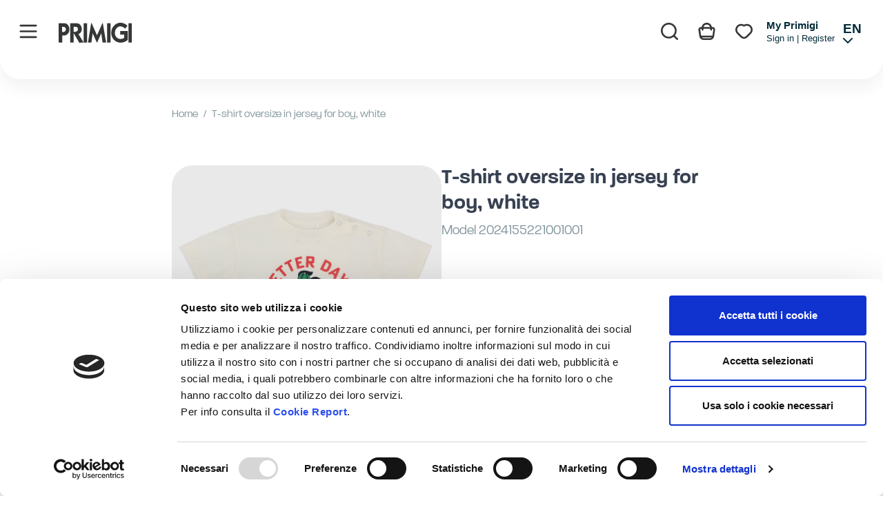

--- FILE ---
content_type: text/html; charset=UTF-8
request_url: https://www.primigi.it/shop/p_en/2024155221001001.html
body_size: 34466
content:
<!doctype html>
<html lang="en">
<head prefix="og: http://ogp.me/ns# fb: http://ogp.me/ns/fb# product: http://ogp.me/ns/product#">
    <meta charset="utf-8"/>
<meta name="title" content="T-shirt oversize in jersey for boy, white | Primigi"/>
<meta name="description" content="Discover T-shirt oversize in jersey, round-neck, with long sleeves. Automatic buttons on the shoulder. Printing on the front.  of Primigi. The best quality and maximum comfort for the little ones."/>
<meta name="robots" content="INDEX,FOLLOW"/>
<meta name="viewport" content="width=device-width, initial-scale=1"/>
<title>T-shirt oversize in jersey for boy, white</title>
<link  rel="stylesheet" type="text/css"  media="all" href="https://www.primigi.it/shop/static/version1768292467/frontend/Imac/default-restyle/en_GB/css/styles.css" />
<link  rel="stylesheet" type="text/css"  media="all" href="https://www.primigi.it/shop/static/version1768292467/frontend/Imac/default-restyle/en_GB/Bss_SocialLogin/css/jquery.fancybox.min.css" />
<link  rel="stylesheet" type="text/css"  defer="defer" href="https://unpkg.com/swiper@7.0.2/swiper-bundle.min.css" />
<link  rel="stylesheet" type="text/css"  defer="defer" href="https://cdnjs.cloudflare.com/ajax/libs/font-awesome/6.4.0/css/all.min.css" />
<link  rel="icon" sizes="32x32" href="https://www.primigi.it/shop/static/version1768292467/frontend/Imac/default-restyle/en_GB/Magento_Theme/favicon.ico" />
<link  rel="icon" type="image/x-icon" href="https://www.primigi.it/shop/static/version1768292467/frontend/Imac/default-restyle/en_GB/Magento_Enterprise/favicon.ico" />
<link  rel="shortcut icon" type="image/x-icon" href="https://www.primigi.it/shop/static/version1768292467/frontend/Imac/default-restyle/en_GB/Magento_Enterprise/favicon.ico" />
<script  type="text/javascript"  src="https://www.primigi.it/shop/static/version1768292467/frontend/Imac/default-restyle/en_GB/Smile_ElasticsuiteTracker/js/tracking.js"></script>
<script  type="text/javascript"  src="https://www.primigi.it/shop/static/version1768292467/frontend/Imac/default-restyle/en_GB/Scalapay_Scalapay/js/scalapay_widget.js"></script>
<link  rel="canonical" href="https://www.primigi.it/shop/p_en/2024155221001001.html" />
<!-- Assicurati di sostituire ENTER_MERCHANT_CLIENT_ID_HERE
con il codice cliente del tuo conto commerciante. Devi
usare un codice cliente Sandbox per lo sviluppo e il testing
e un codice cliente di produzione per il tuo sito.
-->

<script
src="https://www.paypal.com/sdk/js?client-id=ASS5X64vuVsVh9zqH70FVHKTMdVwC3zKKGFbWtS0eTuEAmcYWje-bxgYuqTBiNSZAEkXymEMsbDNbVC3&currency=EUR&components=messages"
data-namespace="PayPalSDK">
</script>    <script src="https://consent.cookiebot.com/uc.js?cbid=731a9445-5d2a-44da-9f7d-b49a1c521679"></script>

<script>
    const additionalDataLayerData = [];
</script>

    <!-- Google Tag Manager -->
    <script>(function(w,d,s,l,i){w[l]=w[l]||[];w[l].push({'gtm.start':
                new Date().getTime(),event:'gtm.js'});var f=d.getElementsByTagName(s)[0],
            j=d.createElement(s),dl=l!='dataLayer'?'&l='+l:'';j.async=true;j.src=
            'https://www.googletagmanager.com/gtm.js?id='+i+dl;f.parentNode.insertBefore(j,f);
        })(window,document,'script','dataLayer','GTM\u002DPKXTNGF');</script>
    <!-- End Google Tag Manager -->
    <script>
        //<![CDATA[
        function userConsentEsTraking(config)
        {
            return config.cookieRestrictionEnabled == false || hyva.getCookie(config.cookieRestrictionName) !== null;
        }

        try {
            smileTracker.setConfig({
                beaconUrl     : 'https://www.primigi.it/shop/p_en/elasticsuite/tracker/hit/image/h.png',
                telemetryUrl     : 'https://t.elasticsuite.io/track',
                telemetryEnabled : '',
                sessionConfig : {"visit_cookie_name":"STUID","visit_cookie_lifetime":"3600","visitor_cookie_lifetime":"365","visitor_cookie_name":"STVID","domain":"www.primigi.it","path":"\/"},
            });

            smileTracker.addPageVar('store_id', '3');

            document.addEventListener('DOMContentLoaded', function () {
                if (userConsentEsTraking({"cookieRestrictionEnabled":"0","cookieRestrictionName":"user_allowed_save_cookie"})) {
                    smileTracker.sendTag();
                }
            });
        } catch (err) {
            ;
        }
        //]]>
    </script>

<meta property="og:type" content="product" />
<meta property="og:title"
      content="T-shirt&#x20;oversize&#x20;in&#x20;jersey&#x20;for&#x20;boy,&#x20;white" />
<meta property="og:image"
      content="https://www.primigi.it/shop/media/catalog/product/2/0/2024155221001_1_dd31.jpg?width=265&amp;height=265&amp;store=p_en&amp;image-type=image" />
<meta property="og:description"
      content="T-shirt&#x20;oversize&#x20;in&#x20;jersey&#x20;for&#x20;boy,&#x20;white" />
<meta property="og:url" content="https://www.primigi.it/shop/p_en/2024155221001001.html" />
    <meta property="product:price:amount" content="0"/>
    <meta property="product:price:currency"
      content="EUR"/>
    <link rel="alternate" hreflang="it-it" href="https://www.primigi.it/shop/p_it/2024155221001001.html"/>
    <link rel="alternate" hreflang="es-es" href="https://www.primigi.it/shop/p_es/2024155221001001.html"/>
    <link rel="alternate" hreflang="en" href="https://www.primigi.it/shop/p_en/2024155221001001.html"/>
    <link rel="alternate" hreflang="de-de" href="https://www.primigi.it/shop/p_de/2024155221001001.html"/>
    <link rel="alternate" hreflang="ru-ru" href="https://www.primigi.it/shop/p_ru/2024155221001001.html"/>
    <link rel="alternate" hreflang="fr-fr" href="https://www.primigi.it/shop/p_fr/2024155221001001.html"/>
    </head>
<body id="html-body" itemtype="http://schema.org/Product" itemscope="itemscope" class="page-product-configurable catalog-product-view product-2024155221001001 page-layout-1column">


    <!-- Google Tag Manager (noscript) -->
    <noscript><iframe src="https://www.googletagmanager.com/ns.html?id=GTM-PKXTNGF"
    height="0" width="0" style="display:none;visibility:hidden"></iframe></noscript>
    <!-- End Google Tag Manager (noscript) -->
<script>
    function initSocialLoginPost() {
        return {
            submitForm(form) {
                event.preventDefault();
                var loginRefererElement = document.getElementById("sociallogin-login-referer");
                var value = loginRefererElement.value;
                fetch(form.action, {
                    headers: {
                        contentType: "application/json;charset=utf-8",
                    },
                    body: new URLSearchParams({
                        form_key: hyva.getFormKey(),
                        'refress-redirect-url':value
                    }),
                    method: "POST",
                    mode: "cors",
                    credentials: "include",
                }).then(response => {
                    if (response.redirected) {
                        window.location.href = response.url;
                    } else {
                        window.dispatchMessages("warning", "Post request failed", 5000);
                    }
                })
            }
        }
    }
</script>
<form style="display:none;" class="form" x-data="initSocialLoginPost()" @submit="submitForm($el)"
      action="https://www.primigi.it/shop/p_en/sociallogin/account/loginPost/"
      method="post"
      id="sociallogin-login-form"
>
    <input id="sociallogin-login-referer" name="refress-redirect-url" type="hidden" value="" />
    <input id="sociallogin-login-submit" type="submit" value=""/>
</form>
<script>
    var BASE_URL = 'https://www.primigi.it/shop/p_en/';
    var THEME_PATH = 'https://www.primigi.it/shop/static/version1768292467/frontend/Imac/default-restyle/en_GB';
    var COOKIE_CONFIG = {
        "expires": null,
        "path": "\u002F",
        "domain": ".www.primigi.it",
        "secure": false,
        "lifetime": "3600",
        "cookie_restriction_enabled": false    };
    var CURRENT_STORE_CODE = 'p_en';
    var CURRENT_WEBSITE_ID = '4';

    window.hyva = window.hyva || {}

    window.cookie_consent_groups = window.cookie_consent_groups || {}
    window.cookie_consent_groups['necessary'] = true;

    window.cookie_consent_config = window.cookie_consent_config || {};
    window.cookie_consent_config['necessary'] = [].concat(
        window.cookie_consent_config['necessary'] || [],
        [
            'user_allowed_save_cookie',
            'form_key',
            'mage-messages',
            'private_content_version',
            'mage-cache-sessid',
            'last_visited_store',
            'section_data_ids'
        ]
    );
</script>
<script>
    'use strict';
    (function( hyva, undefined ) {

        function lifetimeToExpires(options, defaults) {

            var lifetime = options.lifetime || defaults.lifetime;

            if (lifetime) {
                var date = new Date;
                date.setTime(date.getTime() + lifetime * 1000);
                return date;
            }

            return null;
        }

        function generateRandomString() {

            const allowedCharacters = '0123456789abcdefghijklmnopqrstuvwxyzABCDEFGHIJKLMNOPQRSTUVWXYZ',
                length = 16;

            let formKey = '',
                charactersLength = allowedCharacters.length;

            for (var i = 0; i < length; i++) {
                formKey += allowedCharacters[Math.round(Math.random() * (charactersLength - 1))]
            }

            return formKey;
        }

        const cookieTempStorage = {};

        const internalCookie = {
            get(name) {
                const v = document.cookie.match('(^|;) ?' + name + '=([^;]*)(;|$)');
                return v ? v[2] : null;
            },
            set(name, value, days, skipSetDomain) {
                let expires,
                    path,
                    domain,
                    secure,
                    samesite;

                const defaultCookieConfig = {
                    expires: null,
                    path: '/',
                    domain: null,
                    secure: false,
                    lifetime: null,
                    samesite: 'lax'
                };

                const cookieConfig = window.COOKIE_CONFIG || {};

                expires = days
                    ? lifetimeToExpires({lifetime: 24 * 60 * 60 * days, expires: null}, defaultCookieConfig)
                    : lifetimeToExpires(window.COOKIE_CONFIG, defaultCookieConfig) || defaultCookieConfig.expires;

                path = cookieConfig.path || defaultCookieConfig.path;
                domain = !skipSetDomain && (cookieConfig.domain || defaultCookieConfig.domain);
                secure = cookieConfig.secure || defaultCookieConfig.secure;
                samesite = cookieConfig.samesite || defaultCookieConfig.samesite;

                document.cookie = name + "=" + encodeURIComponent(value) +
                    (expires ? '; expires=' + expires.toGMTString() : '') +
                    (path ? '; path=' + path : '') +
                    (domain ? '; domain=' + domain : '') +
                    (secure ? '; secure' : '') +
                    (samesite ? '; samesite=' + samesite : 'lax');
            },
            isWebsiteAllowedToSaveCookie() {
                const allowedCookies = this.get('user_allowed_save_cookie');
                if (allowedCookies) {
                    const allowedWebsites = JSON.parse(unescape(allowedCookies));

                    return allowedWebsites[CURRENT_WEBSITE_ID] === 1;
                }
                return false;
            },
            getGroupByCookieName(name) {
                const cookieConsentConfig = window.cookie_consent_config || {};
                let group = null;
                for (let prop in cookieConsentConfig) {
                    if (!cookieConsentConfig.hasOwnProperty(prop)) continue;
                    if (cookieConsentConfig[prop].includes(name)) {
                        group = prop;
                        break;
                    }
                }
                return group;
            },
            isCookieAllowed(name) {
                const cookieGroup = this.getGroupByCookieName(name);
                return cookieGroup
                    ? window.cookie_consent_groups[cookieGroup]
                    : this.isWebsiteAllowedToSaveCookie();
            },
            saveTempStorageCookies() {
                for (const [name, data] of Object.entries(cookieTempStorage)) {
                    if (this.isCookieAllowed(name)) {
                        this.set(name, data['value'], data['days'], data['skipSetDomain']);
                        delete cookieTempStorage[name];
                    }
                }
            }
        };

        hyva.getCookie = (name) => {
            const cookieConfig = window.COOKIE_CONFIG || {};

            if (cookieConfig.cookie_restriction_enabled && ! internalCookie.isCookieAllowed(name)) {
                return cookieTempStorage[name] ? cookieTempStorage[name]['value'] : null;
            }

            return internalCookie.get(name);
        }

        hyva.setCookie = (name, value, days, skipSetDomain) => {
            const cookieConfig = window.COOKIE_CONFIG || {};

            if (cookieConfig.cookie_restriction_enabled && ! internalCookie.isCookieAllowed(name)) {
                cookieTempStorage[name] = {value, days, skipSetDomain};
                return;
            }
            return internalCookie.set(name, value, days, skipSetDomain);
        }

        hyva.getBrowserStorage = () => {
            const browserStorage = window.localStorage || window.sessionStorage;
            if (!browserStorage) {
                console.warn('Browser Storage is unavailable');
                return false;
            }
            try {
                browserStorage.setItem('storage_test', 1);
                browserStorage.removeItem('storage_test');
            } catch (error) {
                console.warn('Browser Storage is not accessible', error);
                return false;
            }
            return browserStorage;
        }

        hyva.postForm = (postParams) => {
            const form = document.createElement("form");

            let data = postParams.data;

            if (!data.uenc) {
                data.uenc = btoa(window.location.href);
            }
            form.method = "POST";
            form.action = postParams.action;

            Object.keys(postParams.data).map(key => {
                const field = document.createElement("input");
                field.type = 'hidden'
                field.value = postParams.data[key];
                field.name = key;
                form.appendChild(field);
            });

            const form_key = document.createElement("input");
            form_key.type = 'hidden';
            form_key.value = hyva.getFormKey();
            form_key.name="form_key";
            form.appendChild(form_key);

            document.body.appendChild(form);

            form.submit();
        }

        hyva.getFormKey = function () {
            let formKey = hyva.getCookie('form_key');

            if (!formKey) {
                formKey = generateRandomString();
                hyva.setCookie('form_key', formKey);
            }

            return formKey;
        }

        hyva.formatPrice = (value, showSign) => {
            var formatter = new Intl.NumberFormat(
                'en\u002DGB',
                {
                    style: 'currency',
                    currency: 'EUR',
                    signDisplay: showSign ? "always" : "auto"
                }
            );
            return (typeof Intl.NumberFormat.prototype.formatToParts === 'function') ?
                formatter.formatToParts(value).map(({type, value}) => {
                    switch (type) {
                        case 'currency':
                            return '€' || value;
                        case 'minusSign':
                            return '- ';
                        case 'plusSign':
                            return '+ ';
                        default :
                            return value;
                    }
                }).reduce((string, part) => string + part) :
                formatter.format(value);
        }

        const formatStr = function (str, nStart) {
            const args = Array.from(arguments).slice(2);

            return str.replace(/(%+)([0-9]+)/g, (m, p, n) => {
                const idx = parseInt(n) - nStart;

                if (args[idx] === null || args[idx] === void 0) {
                    return m;
                }
                return p.length % 2
                    ? p.slice(0, -1).replace('%%', '%') + args[idx]
                    : p.replace('%%', '%') + n;
            })
        }

        hyva.str = function (string) {
            const args = Array.from(arguments);
            args.splice(1, 0, 1);

            return formatStr.apply(undefined, args);
        }

        hyva.strf = function () {
            const args = Array.from(arguments);
            args.splice(1, 0, 0);

            return formatStr.apply(undefined, args);
        }

        /**
         * Take a html string as `content` parameter and
         * extract an element from the DOM to replace in
         * the current page under the same selector,
         * defined by `targetSelector`
         */
        hyva.replaceDomElement = (targetSelector, content) => {

            // Parse the content and extract the DOM node using the `targetSelector`
            const parser = new DOMParser();
            const doc = parser.parseFromString(content, 'text/html');
            const contentNode = doc.querySelector(targetSelector);

            // Bail if content can't be found
            if (!contentNode) {
                return;
            }

            // Extract all the script tags from the new content.
            // Script tags won't execute when inserted into a dom-element directly,
            // therefore we need to inject them to the head of the document.
            const tmpScripts = contentNode.getElementsByTagName('script');

            if (tmpScripts.length > 0) {
                // Push all script tags into an array
                // (to prevent dom manipulation while iterating over dom nodes)
                const scripts = [];
                for (let i = 0; i < tmpScripts.length; i++) {
                    scripts.push(tmpScripts[i]);
                }

                // Iterate over all script tags and duplicate+inject each into the head
                for (let i = 0; i < scripts.length; i++) {
                    let script = document.createElement('script');
                    script.innerHTML = scripts[i].innerHTML;

                    document.head.appendChild(script);

                    // Remove the original (non-executing) node from the page
                    scripts[i].parentNode.removeChild(scripts[i]);
                }
            }

            // Replace the old DOM node with the new content
            document.querySelector(targetSelector).replaceWith(contentNode);

            // Reload customerSectionData and display cookie-messages if present
            window.dispatchEvent(new CustomEvent("reload-customer-section-data"));
            hyva.initMessages();
        }

        const replace = {['+']: '-', ['/']: '_', ['=']: ','};
        hyva.getUenc = () => btoa(window.location.href).replace(/[+/=]/g, match => replace[match]);

        window.addEventListener('user-allowed-save-cookie', () => internalCookie.saveTempStorageCookies())

    }( window.hyva = window.hyva || {} ));
</script>

    <script>
        'use strict';
        window.mspGtm = window.mspGtm || {};

        (function(mspGtm, undefined) {
            mspGtm.push = (dataLayer) => {
                window.dataLayer = window.dataLayer || [];
                window.dataLayer.push(dataLayer);
            }

            mspGtm.decodeJsonCookie = (cookieName) =>
            {
                const cookie = hyva.getCookie(cookieName);
                return cookie
                    ? JSON.parse(
                        cookie.replace(/\+/g, ' ')
                            .replace(/(%[0-9A-Z]{2})+/g,decodeURIComponent)
                    )
                    : undefined;
            }

            mspGtm.deleteCookie = (cookieName) => {
                hyva.setCookie(cookieName, null, -1, true);
            }

            mspGtm.handleGenericCookieEvent = (config) => {
                if (!config.hasOwnProperty('dataLayer') || !config.hasOwnProperty('cookieName')) {
                    return;
                }

                mspGtm.push(config.dataLayer);
                mspGtm.deleteCookie(config.cookieName);
            }

            mspGtm.listingImpressions = (config) => {
                if (
                    config.hasOwnProperty('impressions') &&
                    config.impressions.length > 0 &&
                    config.hasOwnProperty('currencyCode') &&
                    config.currencyCode.length > 0
                ) {
                    mspGtm.push({
                        event: 'productImpressions',
                        ecommerce: {
                            currencyCode: config.currencyCode,
                            impressions: config.impressions
                        }
                    });
                }
            }

            mspGtm.pushProductClick = (productData, url, listing = 'listing') => {
                mspGtm.push({
                    'event': 'productClick',
                    'ecommerce': {
                        'currencyCode': 'EUR',
                        'click': {
                            'actionField': {'list': listing},
                            'products': [productData]
                        }
                    },
                    'eventCallback': function() {
                        document.location = url
                    }
                });
            }
        }) (window.mspGtm = window.mspGtm || {});
    </script>
<input name="form_key" type="hidden" value="svgTsGNDOGNy65Bv" />
<script src="https://unpkg.com/swiper@7.0.2/swiper-bundle.min.js"
        defer
        crossorigin
></script>
    <script>
        dataLayer.push({
            event: 'productDetail',
            ecommerce: {
                currencyCode: "EUR",
                detail: {
                    products: [{"name":"T-shirt oversize in jersey for boy, white","id":"2024155221001001","price":0}]
                }
            }
        });
    </script>
<div class="page-wrapper"><header class="page-header fixed w-full top-0 z-50 bg-white"><div class="topbar-container"><div class="topbar">
<div class="top-promo-bar" x-data="topPromoBar()" x-init="init()">
    <div class="swiper" x-ref="top_promo_bar">
        <div class="swiper-wrapper">
                    </div>
    </div>
</div>
<script>
    function topPromoBar() {
        return {
            swiper: null,
            topbarContainer: document.querySelector(".topbar-container"),
            promoContainer: document.querySelector(".topbar-container .swiper-wrapper"),
            pageWrapper: document.querySelector(".page-wrapper"),
            init: function () {
                if (this.promoContainer.innerHTML.trim() === '') {
                    this.topbarContainer.classList.add('hidden');
                } else {
                    this.pageWrapper.classList.add('withPromobar');
                }
                this.swiper = new Swiper(this.$refs.top_promo_bar, {
                    slidesPerView: 1,
                    autoplay: true,
                    loop: true,
                    centeredSlides: true
                });
            }
        }
    }
    (function() {
    var promo = document.querySelector('.top-promo-bar .swiper-slide');
    if (promo) {
        document.documentElement.classList.add('has-promo');
    }
    })();
</script>
</div></div>
<div id="imac-menu"
         data-config='{"baseUrl":"https:\/\/www.primigi.it\/shop\/p_en\/","logoBaseUrl":"https:\/\/www.primigi.it\/en\/","catalogUrlSuffix":".html","storeCode":"p_en","locale":"en_GB","hasHiddenWishlist":false,"hasHiddenCart":false,"hasHiddenRegistration":false,"afterCmsBlock":"imac-after-cms-block","beforeCmsBlock":"imac-before-cms-block","messageCmsBlock":"imac-message-cms-block","cssThemeClass":"default","context":"magento"}'></div>

<script>
    function initMiniSearchComponent() {
        "use strict";

        return {
            show:false,
            formSelector: ".ImacSearchPopup__form",
            url: "https://www.primigi.it/shop/p_en/search/ajax/suggest/",
            destinationSelector: "#search_autocomplete",
            templates: {"term":{"title":"Search terms","template":"Hyva_SmileElasticsuite::core\/autocomplete\/term.phtml"},"product":{"title":"Products","template":"Hyva_SmileElasticsuite::catalog\/autocomplete\/product.phtml"},"category":{"title":"Categories","template":"Hyva_SmileElasticsuite::catalog\/autocomplete\/category.phtml"},"product_attribute":{"title":"Attributes","template":"Hyva_SmileElasticsuite::catalog\/autocomplete\/product_attribute.phtml","titleRenderer":"renderEsAutocompleteTitleAttribute"},"cms_page":{"title":"Cms page","template":"Hyva_SmileElasticsuite::cms-search\/autocomplete\/cms.phtml"}},
            priceFormat: {"pattern":"\u20ac%s","precision":2,"requiredPrecision":2,"decimalSymbol":".","groupSymbol":",","groupLength":3,"integerRequired":false},
            minSearchLength: 2,
            searchResultsByType: {},
            currentRequest: null,
            queryUrlLink: '',
            lockBody: false,
            value: '',

            setTouch(status) {
                this.lockBody = status;
                if(this.lockBody) {
                    document.body.classList.add('instant-search-lock-body')
                } else {
                    document.body.classList.remove('instant-search-lock-body')
                }
            },

            init(){
                const inputReactMenu = document.querySelector('.ImacSearchPopup__input');
                const self = this;

                if(inputReactMenu) {
                    inputReactMenu.addEventListener('input', function (ev) {
                        self.setValue(ev.target.value);
                    })
                    inputReactMenu.addEventListener('focus', function (ev) {
                        self.setValue(ev.target.value)
                    })
                }
            },

            setValue(value){
                this.value = value;
                this.getSearchResults();
            },

            /**
             * Get search results.
             */
            getSearchResults: function () {
                let value = this.value

                if (value.length < parseInt(this.minSearchLength, 10)) {
                    this.searchResultsByType = [];
                    this.show = false;
                    return false;
                }

                let url = this.url + '?' + new URLSearchParams({
                    q: value,
                    _: Date.now()
                }).toString();

                let queryCatalogSearchUrl = 'https://www.primigi.it/shop/p_en/catalogsearch/result/' + '?' + new URLSearchParams({
                    q: value
                }).toString();

                if (this.currentRequest !== null) {
                    this.currentRequest.abort();
                }
                this.currentRequest = new AbortController();
                this.queryUrlLink = ''

                fetch(url, {
                    method: 'GET',
                    signal: this.currentRequest.signal,
                }).then((response) => {
                    if (response.ok) {
                        return response.json();
                    }
                }).then((data)  => {
                    const inputElement = document.querySelector('.ImacSearchPopup.open')
                    this.show = data.length > 0;

                    if(!inputElement){
                        this.show = false;
                    }

                    this.searchResultsByType = data.reduce((acc, result) => {
                        if (! acc[result.type]) acc[result.type] = [];
                        acc[result.type].push(result);
                        return acc;
                    }, {});

                    if(this.show){
                        this.queryUrlLink = queryCatalogSearchUrl;
                    }
                }).catch((error) => {
                    this.show = false;
                });
            },
        }
    }
</script>
<div id="search-content" class="relative container text-black" x-data="initMiniSearchComponent()" x-init="init()" @click.away="show = false">
    <div x-on:touchstart="setTouch(true)"
         x-on:touchend="setTouch(false)"
         id="search_autocomplete" class="search-autocomplete relative w-full" x-show="show" style="display:none;">
        <div class="absolute bg-white z-50 w-full">
            <div class="grid grid-cols-1 md:grid-cols-3 lg:grid-cols-4 w-full">
                <template x-for="searchResultByType in Object.values(searchResultsByType)">
                    <div class="">
                        <template x-if="searchResultByType.hasOwnProperty(0) && templates[searchResultByType[0].type].title && templates[searchResultByType[0].type].titleRenderer === undefined">
                            <div class="font-bold pt-2 pl-2 text-center" x-text="templates[searchResultByType[0].type].title"></div>
                        </template>
                        <template x-if="searchResultByType.hasOwnProperty(0) && templates[searchResultByType[0].type].titleRenderer !== undefined">
                            <div class="font-bold pt-2 pl-2 text-center" x-text="window[templates[searchResultByType[0].type].titleRenderer](searchResultByType)"></div>
                        </template>

                        <template x-for="searchResult in searchResultByType">
                            <div class="hover:bg-gray-100">
                                                                    
<template x-if="searchResult.type == 'term'">
    <a class="w-full block p-2"
       x-bind:href="'https://www.primigi.it/shop/p_en/catalogsearch/result/?q=' + searchResult.title"
       :title="searchResult.title">
        <span class="text-sm" x-text="searchResult.title"></span>
    </a>
</template>
                                                                    
<template x-if="searchResult.type == 'product'">
    <a class="w-full block" :href="searchResult.url" :title="searchResult.title">
        <div class="grid grid-cols-4 gap-4 p-3">
            <div>
                <img :src="searchResult.image" class="inline-block" />
            </div>
            <div class="col-span-3">
                <span class="text-sm" x-text="searchResult.title"></span>
                <span class="text-sm font-bold" x-html="searchResult.price"></span>
            </div>
        </div>
    </a>
</template>
                                                                    
<template x-if="searchResult.type == 'category'">
    <a class="w-full block p-2" :href="searchResult.url" :title="searchResult.title">
        <span class="text-sm italic block text-gray-500" x-text="searchResult.breadcrumb.join(' > ').concat(' > ')"></span>
        <span class="text-sm" x-text="searchResult.title"></span>
    </a>
</template>
                                                                    
<template x-if="searchResult.type == 'product_attribute'">
    <a class="w-full block p-2" :href="searchResult.url" :title="searchResult.title">
        <span class="text-sm" x-text="searchResult.title"></span>
        <span class="text-xs uppercase text-gray-500" x-text="searchResult.attribute_label" style="vertical-align: super;"></span>
    </a>
</template>

<script>
    function renderEsAutocompleteTitleAttribute(data)
    {
        data = data.filter(function(item) {
            return item.type === 'product_attribute';
        }).map(function(item) {
            return item['attribute_label']
        }).reduce(function(prev, item) {
            if (item in prev) {
                prev[item]++;
            } else {
                prev[item] = 1;
            }
            return prev;
        }, {});

        data = Object.entries(data).sort(function(item1, item2) {
            return item2[1] - item1[1]
        }).map(function(item) {return item[0]});

        if (data.length > 2) {
            data = data.slice(0, 2);
            data.push('...');
        }

        return data.join(', ');
    }
</script>
                                                                    
<template x-if="searchResult.type == 'cms_page'">
    <a class="w-full block p-2" :href="searchResult.url" :title="searchResult.title">
        <span class="text-sm" x-text="searchResult.title"></span>
    </a>
</template>
                                                            </div>
                        </template>
                        <template x-if="searchResultByType.hasOwnProperty(0) && searchResultByType[0].type === 'product' && this.queryUrlLink !== ''">
                            <div class="text-center">
                                <a class="inline-block py-4 px-1 hover:underline" x-bind:href="queryUrlLink">Show all</a>
                            </div>
                        </template>
                    </div>
                </div>
            </div>
        </div>
    </template>
</div>
    <link rel="stylesheet" type="text/css" href="https://www.primigi.it/shop/static/version1768292467/frontend/Imac/default-restyle/en_GB/IMAC_Menu/app/static/css/main.5cabc257.css" />

    <script type="text/javascript" src="https://www.primigi.it/shop/static/version1768292467/frontend/Imac/default-restyle/en_GB/IMAC_Menu/app/static/js/main.02151cca.js"></script>
    <script>
        document.body.classList.add('react-menu');
    </script>
    <script>
    function initAuthentication() {
        return {
            open: false,
            forceAuthentication: false,
            checkoutUrl: 'https://www.primigi.it/shop/p_en/checkout/index/',
            errors: 0,
            hasCaptchaToken: 0,
            displayErrorMessage: false,
            errorMessages: [],
            setErrorMessages: function setErrorMessages(messages) {
                this.errorMessages = [messages];
                this.displayErrorMessage = this.errorMessages.length;
            },
            submitForm: function () {
                // Do not rename $form, it is expected to be declared in the child block output
                const $form = document.querySelector('#login-form');
                
                if (this.errors === 0) {
                    this.dispatchLoginRequest($form);
                }
            },
            onPrivateContentLoaded: function (data) {
                const isLoggedIn = data.customer && data.customer.firstname;
                if (data.cart && !isLoggedIn) {
                    this.forceAuthentication = !data.cart.isGuestCheckoutAllowed;
                }
            },
            redirectIfAuthenticated: function (event) {
                if (event.detail && event.detail.url) {
                    this.checkoutUrl = event.detail.url;
                }
                if (!this.forceAuthentication) {
                    window.location.href = this.checkoutUrl;
                }
            },
            dispatchLoginRequest: function(form) {
                this.isLoading = true;
                const username = this.$refs['customer-email'].value;
                const password = this.$refs['customer-password'].value;
                const formKey = document.querySelector('input[name=form_key]').value;
                const bodyFields = {
                    'username': username,
                    'password': password,
                    'formKey': formKey
                };
                const recaptchaField = form.querySelector('input[name=g-recaptcha-response]');
                if (recaptchaField != null) {
                    bodyFields['g-recaptcha-response'] = recaptchaField.value;
                }
                fetch('https://www.primigi.it/shop/p_en/customer/ajax/login/', {
                        method: 'POST',
                        headers: {
                            'Content-Type': 'application/json',
                            'X-Requested-With': 'XMLHttpRequest'
                        },
                        body: JSON.stringify(bodyFields)
                    }
                ).then(response => {
                        return response.json()
                    }
                ).then(data=> {
                    this.isLoading = false;
                    if (data.errors) {
                        dispatchMessages([{
                            type: 'error',
                            text: data.message
                        }], 5000);
                        this.errors = 1;
                        this.hasCaptchaToken = 0;
                    } else {
                        window.location.href = this.checkoutUrl;
                    }
                });
            }
        }
    }
</script>
<section id="authentication-popup"
         x-data="initAuthentication()"
         @private-content-loaded.window="onPrivateContentLoaded(event.detail.data)"
         @toggle-authentication.window="open = forceAuthentication; redirectIfAuthenticated(event)"
         @keydown.window.escape="open = false"
>
        <div role="dialog"
             aria-modal="true"
             @click.away="open = false"
             class="hidden inset-y-0 right-0 z-30 flex max-w-full"
             :class="{ 'hidden': !open, 'fixed': open }"
        >
            <div class="relative w-screen max-w-md pt-16 bg-container-lighter"
                 x-show="open"
                 x-cloak=""
                 x-transition:enter="transform transition ease-in-out duration-500 sm:duration-700"
                 x-transition:enter-start="translate-x-full"
                 x-transition:enter-end="translate-x-0"
                 x-transition:leave="transform transition ease-in-out duration-500 sm:duration-700"
                 x-transition:leave-start="translate-x-0"
                 x-transition:leave-end="translate-x-full"
            >
                <div
                    x-show="open"
                    x-cloak=""
                    x-transition:enter="ease-in-out duration-500"
                    x-transition:enter-start="opacity-0"
                    x-transition:enter-end="opacity-100"
                    x-transition:leave="ease-in-out duration-500"
                    x-transition:leave-start="opacity-100"
                    x-transition:leave-end="opacity-0" class="absolute top-0 right-0 flex p-2 mt-2">
                    <button @click="open = false;" aria-label="Close panel"
                            class="p-2 text-gray-300 transition duration-150 ease-in-out hover:text-black">
                        <svg class="w-6 h-6" fill="none" viewBox="0 0 24 24" stroke="currentColor">
                            <path stroke-linecap="round" stroke-linejoin="round"
                                  stroke-width="2" d="M6 18L18 6M6 6l12 12">
                            </path>
                        </svg>
                    </button>
                </div>
                <div class="flex flex-col h-full py-6 space-y-6 bg-white shadow-xl overflow-y-auto">
                    <div class="block-customer-login bg-container border border-container mx-4 p-4 shadow-sm">
                        <h2 id="authenticate-customer-login" class="text-lg font-medium leading-7 text-gray-900">
                            Checkout using your account                        </h2>

                        <form class="form form-login"
                              method="post"
                              @submit.prevent="submitForm();"
                              id="login-form"
                        >
                                                        <div class="fieldset login">
                                <div class="field email required">
                                    <label class="label" for="customer-email">
                                        <span>Email Address</span>
                                    </label>
                                    <div class="control">
                                        <input name="username"
                                               x-ref="customer-email"
                                               @change="errors = 0"
                                               type="email"
                                               required
                                               class="form-input input-text"
                                        >
                                    </div>
                                </div>
                                <div class="field password required">
                                    <label for="pass" class="label">
                                        <span>Password</span>
                                    </label>
                                    <div class="control">
                                        <input name="password"
                                               type="password"
                                               class="form-input input-text"
                                               required
                                               x-ref="customer-password"
                                               @change="errors = 0"
                                        >
                                    </div>
                                </div>

                                <input name="context" type="hidden" value="checkout" />
                                <div class="actions-toolbar flex justify-between pt-6 pb-2 items-center">
                                    <button type="submit"
                                            class="inline-flex btn btn-primary"
                                    >
                                        Sign In                                    </button>
                                    <a href="https://www.primigi.it/shop/p_en/customer/account/forgotpassword/"
                                    >
                                        Forgot Your Password?                                    </a>
                                </div>

                            </div>
                        </form>
                    </div>
                    <div class="w-full">
                                            </div>
                    <div class="block-new-customer bg-container border border-container mx-4 p-4 shadow-sm">
                        <h2 id="authenticate-new-customer" class="text-lg mb-2 font-medium leading-7 text-gray-900">
                            Checkout as a new customer                        </h2>

                        <div class="block-content">
                            <p class="mb-1">
                                Creating an account has many benefits:                            </p>
                            <ul class="list-disc pl-5">
                                <li> See order and shipping status</li>
                                <li> Track order history</li>
                                <li> Check out faster</li>
                            </ul>
                            <div class="actions-toolbar flex justify-between mt-6 mb-2 items-center">
                                <a href="https://www.primigi.it/shop/p_en/customer/account/create/"
                                   class="inline-flex btn btn-primary">
                                    Create an Account                                </a>
                            </div>
                        </div>
                    </div>
                </div>
            </div>
        </div>
</section>
<a class="action skip sr-only contentarea"
   href="#contentarea">
    <span>
        Skip to Content    </span>
</a>
</header><main id="maincontent" class="page-main"><a id="contentarea" tabindex="-1"></a>
<nav class="mx-auto !px-0 breadcrumbs hidden lg:block" aria-label="Breadcrumb">
    <ol class="items list-reset flex flex-wrap text-sm py-10 z-10 text-[15.36px] leading-[19px] font-paralucent text-primigi-greySoft">
                    <li class="item flex home">
                                        <a href="https://www.primigi.it/en/"
                   class="no-underline"
                   title="Go&#x20;to&#x20;Home&#x20;Page"
                >Home</a>
                        </li>
                    <li class="item flex product">
                            <span aria-hidden="true" class="separator px-2">/</span>
                                        <span aria-current="page"
                >T-shirt oversize in jersey for boy, white</span>
                        </li>
            </ol>
</nav>
<div class="page messages"><script>
    function initMessages() {
        "use strict";
        return {
            messages: window.mageMessages || [],
            isEmpty() {
                return this.messages.reduce(
                    function (isEmpty, message) {
                        return isEmpty && message === undefined
                    }, true
                )
            },
            removeMessage(messageIndex) {
                this.messages[messageIndex] = undefined;
            },
            addMessages(messages, hideAfter) {
                messages.map((message) => {
                    this.messages = this.messages.concat(message);
                    if (hideAfter) {
                        this.setHideTimeOut(this.messages.length -1, hideAfter);
                    }
                });
            },
            setHideTimeOut(messageIndex, hideAfter) {
                setTimeout((messageIndex) => {
                    this.removeMessage(messageIndex);
                }, hideAfter, messageIndex);
            },
            eventListeners: {
                ['@messages-loaded.window']() {
                    this.addMessages(event.detail.messages, event.detail.hideAfter)
                },
                ['@private-content-loaded.window'](event) {
                    const data = event.detail.data;
                    if (
                        data.messages &&
                        data.messages.messages &&
                        data.messages.messages.length
                    ) {
                        this.addMessages(data.messages.messages);
                    }
                },
                ['@clear-messages.window']() {
                    this.messages = [];
                }
            }
        }
    }
</script>
<section id="messages"
         x-data="initMessages()"
         x-spread="eventListeners"
>
    <template x-if="!isEmpty()">
        <div class="w-full">
            <div role="alert" class="messages container mx-auto py-3">
                <template x-for="(message, index) in messages" :key="index">
                    <div>
                        <template x-if="message">
                            <div class="message" :class="message.type"
                                 :ui-id="'message-' + message.type"
                            >
                                <span x-html="message.text"></span>
                                <a href="#" class="close cursor-pointer" title="close"
                                   @click.prevent="removeMessage(index)">
                                    <svg class="fill-current text-white" xmlns="http://www.w3.org/2000/svg"
                                         width="18" height="18" viewBox="0 0 18 18">
                                        <path
                                            d="M14.53 4.53l-1.06-1.06L9 7.94 4.53 3.47 3.47 4.53 7.94 9l-4.47
                                                4.47 1.06 1.06L9 10.06l4.47 4.47 1.06-1.06L10.06 9z">
                                        </path>
                                    </svg>
                                </a>
                            </div>
                        </template>
                    </div>
                </template>
            </div>
        </div>
    </template>
</section>
</div><div class="columns"><div class="column main"><div class="product-info-main"><section class="text-gray-700 body-font">
    <div class="flex py-2.5 md:py-6 lg:flex-row flex-col items-center">
        <div class="flex flex-wrap lg:flex-nowrap order-first w-full gap-y-15 md:gap-10 2xl:gap-40">
            <div class="relative w-full md:w-1/2 md:h-auto">
            <meta itemprop="image"
              content="https://www.primigi.it/shop/media/catalog/product/2/0/2024155221001_1_dd31.jpg?width=265&amp;height=265&amp;store=p_en&amp;image-type=image"/>

        <div id="productGallery" class="lg:mb-[182px]" x-data="productGallery()" x-init="init()">
            <div class="gallery-container">
                <span class="close-button"></span>
                <div class="big-img-container swiper mySwiper2" x-ref="gallery_swiper_2"
                     style="--swiper-navigation-color: #fff;">
                                                            <div class="swiper-wrapper">
                                                                            <div class="swiper-slide">
                                <img class="w-full" src="https://www.primigi.it/shop/media/catalog/product/2/0/2024155221001_1_dd31.jpg?width=2000&amp;height=2000&amp;store=p_en&amp;image-type=image"/>
                            </div>
                                                                                <div class="swiper-slide">
                                <img class="w-full" src="https://www.primigi.it/shop/media/catalog/product/2/0/2024155221001_2_b664.jpg?width=2000&amp;height=2000&amp;store=p_en&amp;image-type=image"/>
                            </div>
                                                                                <div class="swiper-slide">
                                <img class="w-full" src="https://www.primigi.it/shop/media/catalog/product/2/0/2024155221001_3_c320.jpg?width=2000&amp;height=2000&amp;store=p_en&amp;image-type=image"/>
                            </div>
                                                                        </div>
                    <div class="swiper-buttons-container">
                        <div class="swiper-button-prev">
                            <svg xmlns="http://www.w3.org/2000/svg" width="42" height="42" viewBox="0 0 42 42">
    <rect width="42" height="42" rx="18" fill="currentColor"/>
    <g transform="translate(14 14)">
        <path d="M0,14,7,7,0,0" transform="translate(7 14) rotate(180)" fill="none" stroke="#fff" stroke-linecap="round"
              stroke-linejoin="round" stroke-width="2"/>
        <path d="M0,0H14" transform="translate(14 7) rotate(180)" fill="none" stroke="#fff" stroke-linecap="round"
              stroke-linejoin="round" stroke-width="2"/>
    </g>
</svg>
                        </div>
                        <div class="swiper-button-next">
                            <svg xmlns="http://www.w3.org/2000/svg" width="42" height="42" viewBox="0 0 42 42">
    <rect width="42" height="42" rx="18" fill="currentColor"/>
    <g transform="translate(14 14)">
        <path d="M0,14,7,7,0,0" transform="translate(7 14) rotate(180)" fill="none" stroke="#fff" stroke-linecap="round"
              stroke-linejoin="round" stroke-width="2"/>
        <path d="M0,0H14" transform="translate(14 7) rotate(180)" fill="none" stroke="#fff" stroke-linecap="round"
              stroke-linejoin="round" stroke-width="2"/>
    </g>
</svg>
                        </div>
                    </div>
                    <div class="swiper-pagination relative mt-4"></div>
                </div>
                <div id="thumbs" class="swiper mySwiper" x-ref="gallery_swiper">
                    <div class="swiper-wrapper">
                                                                                                    <div class="swiper-slide">
                                <div @click.prevent="setActive(1);"
                                     class="swiper-slide-item"
                                >
                                    <img src="https://www.primigi.it/shop/media/catalog/product/2/0/2024155221001_1_dd31.jpg?width=90&amp;height=90&amp;store=p_en&amp;image-type=thumbnail"
                                         alt="T-shirt oversize in jersey for boy, white"
                                         title="T-shirt oversize in jersey for boy, white"
                                         width="2000"
                                         height="2000"
                                    />
                                </div>
                            </div>
                                                                                <div class="swiper-slide">
                                <div @click.prevent="setActive(2);"
                                     class="swiper-slide-item"
                                >
                                    <img src="https://www.primigi.it/shop/media/catalog/product/2/0/2024155221001_2_b664.jpg?width=90&amp;height=90&amp;store=p_en&amp;image-type=thumbnail"
                                         alt="T-shirt oversize in jersey for boy, white"
                                         title="T-shirt oversize in jersey for boy, white"
                                         width="2000"
                                         height="2000"
                                    />
                                </div>
                            </div>
                                                                                <div class="swiper-slide">
                                <div @click.prevent="setActive(3);"
                                     class="swiper-slide-item"
                                >
                                    <img src="https://www.primigi.it/shop/media/catalog/product/2/0/2024155221001_3_c320.jpg?width=90&amp;height=90&amp;store=p_en&amp;image-type=thumbnail"
                                         alt="T-shirt oversize in jersey for boy, white"
                                         title="T-shirt oversize in jersey for boy, white"
                                         width="2000"
                                         height="2000"
                                    />
                                </div>
                            </div>
                                                                        </div>
                </div>
            </div>
        </div>


        <script>
            function productGallery() {
                return {
                    index: 0,
                    active: 0,
                    thumbs: null,
                    slides: null,
                    initialImages: [{"thumb":"https:\/\/www.primigi.it\/shop\/media\/catalog\/product\/2\/0\/2024155221001_1_dd31.jpg?width=90&height=90&store=p_en&image-type=thumbnail","img":"https:\/\/www.primigi.it\/shop\/media\/catalog\/product\/2\/0\/2024155221001_1_dd31.jpg?width=2000&height=2000&store=p_en&image-type=image","full":"https:\/\/www.primigi.it\/shop\/media\/catalog\/product\/2\/0\/2024155221001_1_dd31.jpg?store=p_en&image-type=image","caption":"T-shirt oversize in jersey for boy, white","position":"6","isMain":true,"type":"image","videoUrl":null,"role":"image,small_image,thumbnail,swatch_image"},{"thumb":"https:\/\/www.primigi.it\/shop\/media\/catalog\/product\/2\/0\/2024155221001_2_b664.jpg?width=90&height=90&store=p_en&image-type=thumbnail","img":"https:\/\/www.primigi.it\/shop\/media\/catalog\/product\/2\/0\/2024155221001_2_b664.jpg?width=2000&height=2000&store=p_en&image-type=image","full":"https:\/\/www.primigi.it\/shop\/media\/catalog\/product\/2\/0\/2024155221001_2_b664.jpg?store=p_en&image-type=image","caption":"T-shirt oversize in jersey for boy, white","position":"13","isMain":false,"type":"image","videoUrl":null,"role":""},{"thumb":"https:\/\/www.primigi.it\/shop\/media\/catalog\/product\/2\/0\/2024155221001_3_c320.jpg?width=90&height=90&store=p_en&image-type=thumbnail","img":"https:\/\/www.primigi.it\/shop\/media\/catalog\/product\/2\/0\/2024155221001_3_c320.jpg?width=2000&height=2000&store=p_en&image-type=image","full":"https:\/\/www.primigi.it\/shop\/media\/catalog\/product\/2\/0\/2024155221001_3_c320.jpg?store=p_en&image-type=image","caption":"T-shirt oversize in jersey for boy, white","position":"20","isMain":false,"type":"image","videoUrl":null,"role":""}],
                    images: [{"thumb":"https:\/\/www.primigi.it\/shop\/media\/catalog\/product\/2\/0\/2024155221001_1_dd31.jpg?width=90&height=90&store=p_en&image-type=thumbnail","img":"https:\/\/www.primigi.it\/shop\/media\/catalog\/product\/2\/0\/2024155221001_1_dd31.jpg?width=2000&height=2000&store=p_en&image-type=image","full":"https:\/\/www.primigi.it\/shop\/media\/catalog\/product\/2\/0\/2024155221001_1_dd31.jpg?store=p_en&image-type=image","caption":"T-shirt oversize in jersey for boy, white","position":"6","isMain":true,"type":"image","videoUrl":null,"role":"image,small_image,thumbnail,swatch_image"},{"thumb":"https:\/\/www.primigi.it\/shop\/media\/catalog\/product\/2\/0\/2024155221001_2_b664.jpg?width=90&height=90&store=p_en&image-type=thumbnail","img":"https:\/\/www.primigi.it\/shop\/media\/catalog\/product\/2\/0\/2024155221001_2_b664.jpg?width=2000&height=2000&store=p_en&image-type=image","full":"https:\/\/www.primigi.it\/shop\/media\/catalog\/product\/2\/0\/2024155221001_2_b664.jpg?store=p_en&image-type=image","caption":"T-shirt oversize in jersey for boy, white","position":"13","isMain":false,"type":"image","videoUrl":null,"role":""},{"thumb":"https:\/\/www.primigi.it\/shop\/media\/catalog\/product\/2\/0\/2024155221001_3_c320.jpg?width=90&height=90&store=p_en&image-type=thumbnail","img":"https:\/\/www.primigi.it\/shop\/media\/catalog\/product\/2\/0\/2024155221001_3_c320.jpg?width=2000&height=2000&store=p_en&image-type=image","full":"https:\/\/www.primigi.it\/shop\/media\/catalog\/product\/2\/0\/2024155221001_3_c320.jpg?store=p_en&image-type=image","caption":"T-shirt oversize in jersey for boy, white","position":"20","isMain":false,"type":"image","videoUrl":null,"role":""}],
                    init: function () {
                        let active = this.images.findIndex(function (image) {
                            return image.isMain === true
                        });
                        if (active === -1) {
                            active = 0;
                        }
                        this.setActive(active);
                        this.thumbs = new Swiper(this.$refs.gallery_swiper, {
                            loop: true,
                            spaceBetween: 10,
                            slidesPerView: 4,
                            freeMode: false,
                            centeredSlides: false,
                            watchSlidesVisibility: true,
                            watchSlidesProgress: true,
                            slideToClickedSlide: true,
                            loopedSlides: 1,
                            breakpoints: {
                                640: {
                                    slidesPerView: 5,
                                },
                                768: {
                                    slidesPerView: 4,
                                },
                                1024: {
                                    slidesPerView: 2.5,
                                },
                                1280: {
                                    slidesPerView: 3,
                                },
                                1440: {
                                    slidesPerView: 3.6,
                                },
                                1580: {
                                    slidesPerView: 4.2,
                                },
                                1720: {
                                    slidesPerView: 5,
                                },
                                2000: {
                                    slidesPerView: 6,
                                },
                                2200: {
                                    slidesPerView: 7,
                                },
                            }
                        });
                        this.slides = new Swiper(this.$refs.gallery_swiper_2, {
                            loop: true,
                            spaceBetween: 0,
                            pagination: {
                                el: ".swiper-pagination",
                                clickable: true
                            },
                            controller: {
                                control: this.thumbs,
                            },
                            navigation: {
                                nextEl: ".swiper-button-next",
                                prevEl: ".swiper-button-prev"
                            },
                            thumbs: {
                                autoScrollOffset: 1,
                                swiper: this.thumbs
                            }
                        });

                        //
                        // fullscreen
                        //
                        var sliders = document.querySelectorAll('#productGallery .big-img-container .swiper-slide');
                        for (var i = 0; i < sliders.length; ++i) {
                            sliders[i].addEventListener('click', function (event) {
                                switchFullScreen();
                            }, false);
                        }

                        //close button
                        var closeButton = document.querySelector('.close-button');
                        if (closeButton) {
                            closeButton.addEventListener('click', function (event) {
                                closeFullScreen();
                            });
                        }

                        //esc button
                        document.addEventListener("keydown", function (event) {
                            if (event.defaultPrevented) {
                                return;
                            }
                            switch (event.key) {
                                case "Esc": // IE/Edge specific value
                                case "Escape":
                                    closeFullScreen();
                                    break;
                                default:
                                    return;
                            }
                            event.preventDefault();
                        }, true);
                        //end fullscreen

                    },
                    setActive(index) {
                        this.active = index;
                    },
                }
            }

            function openFullScreen() {
                changeSlideImgSize('w-full', 'w-auto');
                document.querySelector('#productGallery .gallery-container').classList.add('fullscreen');
                document.querySelector('body').classList.add('overflow-hidden');
            }

            function closeFullScreen() {
                changeSlideImgSize('w-auto', 'w-full');
                document.querySelector('#productGallery .gallery-container').classList.remove('fullscreen');
                document.querySelector('body').classList.remove('overflow-hidden');
            }

            function switchFullScreen() {
                if (document.querySelector('#productGallery .gallery-container').classList.contains('fullscreen')) {
                    closeFullScreen();
                } else {
                    openFullScreen();
                }
            }

            function changeSlideImgSize(from, to) {
                var slidesSize = document.querySelectorAll('#productGallery .big-img-container .swiper-slide img.' + from);
                for (var i = 0; i < slidesSize.length; ++i) {
                    slidesSize[i].classList.remove(from);
                    slidesSize[i].classList.add(to);
                }
            }
        </script>
    </div>

            <div class="relative block w-full md:w-1/2 md:max-w-xs lg:max-w-sm xl:max-w-lg 2xl:max-w-xl p-0 m-0">

    <h1 class="font-paralucentDemiBold text-2xl leading-[29px] md:leading-[37px] md:text-3xl mb-2 md:mb-2.5 text-left"
        itemprop="name">
                    T-shirt oversize in jersey for boy, white            </h1>

            <div class="text-[15.36px] md:text-[19.2px] leading-[19px] md:leading-[23px] text-primigi-greySoft font-paralucentMedium md:font-paralucentLight mb-6.5 md:mb-8.5 text-left">
            Model 2024155221001001        </div>
        <meta itemprop="sku" content="2024155221001001"/>
    
    <div itemprop="brand" itemtype="https://schema.org/Brand" itemscope>
        <meta itemprop="name" content="Primigi" />
    </div>

    <div class="product-info-price-container">
            </div>

    
    

    <div class="lg:flex mb-6 w-full">
                    </div>

    <div class="product-service-button-container">
        <script>
    function initWishlist_6970cc88d4573() {
        return {
            addToWishlist: function addToWishlist(productId) {

                const postParams =                 {
                    action: BASE_URL + "wishlist/index/add/",
                    data: {
                        product: productId,
                        uenc: btoa(window.location.href)
                    }
                }
                
                postParams.data['form_key'] = document.querySelector('input[name=form_key]').value;
                postParams.data['qty'] = 1;

                let postData = Object.keys(postParams.data).map(key => {
                    return `${key}=${postParams.data[key]}`;
                }).join('&');

                // take the all the input fields that configure this product
                // includes custom, configurable, grouped and bundled options
                Array.from(document.querySelectorAll(
                    '[name^=options], [name^=super_attribute], [name^=bundle_option], [name^=super_group], [name^=links]')
                ).map(input => {
                    if (input.type === "select-multiple") {
                        Array.from(input.selectedOptions).forEach(option => {
                            postData += `&${input.name}=${option.value}`
                        })
                    } else {
                        // skip "checkable inputs" that are not checked
                        if(!(['radio', 'checkbox', 'select'].includes(input.type) && !input.checked)) {
                            postData += `&${input.name}=${input.value}`
                        }
                    }
                });
                fetch(postParams.action, {
                    "headers": {
                        "content-type": "application/x-www-form-urlencoded; charset=UTF-8",
                    },
                    "body": postData,
                    "method": "POST",
                    "mode": "cors",
                    "credentials": "include"
                }).then(function (response) {
                    if (response.redirected) {
                        window.location.href = response.url;
                    } else if (response.ok) {
                        return response.json();
                    } else {
                        typeof window.dispatchMessages !== "undefined" && window.dispatchMessages(
                            [{
                                type: "warning",
                                text: "Could not add item to wishlist."
                            }], 5000
                        );
                    }
                }).then(function (response) {
                    if (!response) {
                        return;
                    }
                    typeof window.dispatchMessages !== "undefined" && window.dispatchMessages(
                        [{
                            type: (response.success) ? "success" : "error",
                            text: (response.success)
                                ? "Product has been added to your Wish List."
                                : response.error_message
                        }], 5000
                    );
                    const reloadCustomerDataEvent = new CustomEvent("reload-customer-section-data");
                    window.dispatchEvent(reloadCustomerDataEvent);
                }).catch(function (error) {
                    typeof window.dispatchMessages !== "undefined" && window.dispatchMessages(
                        [{
                            type: "error",
                            text: error
                        }], 5000
                    );
                });
            }
        }
    }
</script>

<button x-data="initWishlist_6970cc88d4573()"
        @click.prevent="addToWishlist(578641)"
        title="Add&#x20;to&#x20;Wish&#x20;List"
        aria-label="Add&#x20;to&#x20;Wish&#x20;List"
        class="product-add-to-wishlist-button product-service-button">
    <span class="inline-flex w-4 items-center justify-center mr-2.5">
        <?xml version="1.0" encoding="UTF-8" standalone="no"?>
<svg
        xmlns="http://www.w3.org/2000/svg"
        viewBox="0 0 10.97405 9.5196636"
        version="1.1">
    <g
            transform="translate(-1.3606695,-2.818089)">
        <g
                transform="matrix(0.26458333,0,0,0.26458333,-61.458928,-1767.8839)">
            <g
                    transform="translate(89,7)">
                <g
                        transform="translate(-88.928571,-7.0714275)">
                    <g
                            transform="translate(89,7)">
                        <g
                                transform="translate(-89.178571,-6.6428571)">
                            <path
                                    d="m 258.27387,6726.3696 a 10.008119,10.008119 0 0 1 -7.09856,-2.935 l -8.24799,-8.2457 a 12.490411,12.490411 0 0 1 15.20259,-19.5751 0.2716821,0.2716821 0 0 0 0.27865,0 12.490411,12.490411 0 0 1 18.86216,10.6329 c 0,0.035 0,0.072 0,0.1088 a 12.539174,12.539174 0 0 1 -3.65958,8.8238 l -8.24566,8.2457 a 10.008119,10.008119 0 0 1 -7.09857,2.9352 m -6.50179,-29.6343 a 9.622655,9.622655 0 0 0 -6.81063,16.424 l 8.25961,8.2549 a 7.177516,7.177516 0 0 0 10.14047,0 l 8.24566,-8.2456 a 9.6598081,9.6598081 0 0 0 2.819,-6.7039 c 0,-0.033 0,-0.065 0,-0.097 a 9.622655,9.622655 0 0 0 -14.5292,-8.2759 3.1347935,3.1347935 0 0 1 -3.20909,0 9.5971122,9.5971122 0 0 0 -4.89724,-1.3422"
                                    style="fill:#f41c35;stroke:#f41c35;stroke-width:3.48310375"/>
                        </g>
                    </g>
                </g>
            </g>
        </g>
    </g>
</svg>
    </span>
    <span class="font-paralucentDemiBold text-[15.36px] leading-[19px]">
        Add to wishlist    </span>
</button>
            </div>

    <div x-data="sectionAccordion_6970cc88d4cba()" class="text-left">
    <section id="description" class="pb-3 mb-3">
        <h4 class="flex items-center justify-between border-b label-base text-primigi-grey !text-[19.2px]"
            :class="{
                'cursor-pointer' : !isSelected(1),
                'mb-5' : isSelected(1)
            }"
            @click="setSelected(1)"
        >
            Description            <span  class="block w-10 transition-transform rotate-180"
                  :class="{'rotate-180 !w-12' : isSelected(1) }">
                <svg xmlns="http://www.w3.org/2000/svg" viewBox="0 0 24 24" class="text-primigi-greySoft">
  <title>icon_down</title>
  <rect width="24" height="24" fill="none"/>
  <path d="M8.002,9.979l4.042,4.042,4.042-4.042" fill="none" stroke="currentColor" stroke-linecap="round" stroke-linejoin="round" stroke-width="1.5"/>
</svg>
            </span>
        </h4>
        <div class="relative w-full max-h-0 overflow-hidden transition-all label-sm !font-robotoLight text-primigi-grey !text-[15.36px] !leading-[20px]"
             x-ref="container1"
             x-bind:style="isSelected(1) ? 'max-height: ' + $refs.container1.scrollHeight + 'px' : ''"
        >
            
<div class="grid sm:grid-cols-6 grid-cols-4 gap-4 items-center mt-2.5 mb-5">
				
	</div>

	<div class="mb-5" itemprop="description">
		T-shirt oversize in jersey, round-neck, with long sleeves. Automatic buttons on the shoulder. Printing on the front. 	</div>
        </div>
    </section>
    <section id="product.attributes" class="pb-3 mb-3">
        <h4 class="flex items-center justify-between border-b label-base text-primigi-grey !text-[19.2px]"
            :class="{
                'cursor-pointer' : !isSelected(2),
                'mb-5' : isSelected(2)
            }"
            @click="setSelected(2)"
        >
            Details            <span  class="block w-10 transition-transform rotate-180"
                  :class="{'rotate-180 !w-12' : isSelected(2) }">
                <svg xmlns="http://www.w3.org/2000/svg" viewBox="0 0 24 24" class="text-primigi-greySoft">
  <title>icon_down</title>
  <rect width="24" height="24" fill="none"/>
  <path d="M8.002,9.979l4.042,4.042,4.042-4.042" fill="none" stroke="currentColor" stroke-linecap="round" stroke-linejoin="round" stroke-width="1.5"/>
</svg>
            </span>
        </h4>
        <div class="relative w-full max-h-0 overflow-hidden transition-all label-sm !font-robotoLight text-primigi-grey !text-[15.36px] !leading-[20px]"
             x-ref="container2"
             x-bind:style="isSelected(2) ? 'max-height: ' + $refs.container2.scrollHeight + 'px' : ''"
        >
            
                        <div class="product-description-attribute capitalize flex flex-wrap gap-1 gap-x-4 items-start mb-5">
                <div class="label-sm !text-[15.36px]">
                    article                </div>
                <div class="value label-xs !text-[13.33px] text-primigi-greySoft">
                    55221001                </div>
            </div>
                                            <div class="product-description-attribute capitalize flex flex-wrap gap-1 gap-x-4 items-start mb-5">
                <div class="label-sm !text-[15.36px]">
                    Gender                </div>
                <div class="value label-xs !text-[13.33px] text-primigi-greySoft">
                    Boy                </div>
            </div>
                                            <div class="product-description-attribute capitalize flex flex-wrap gap-1 gap-x-4 items-start mb-5">
                <div class="label-sm !text-[15.36px]">
                    season                </div>
                <div class="value label-xs !text-[13.33px] text-primigi-greySoft">
                    Spring Summer                </div>
            </div>
                                <div class="product-description-attribute capitalize flex flex-wrap gap-1 gap-x-4 items-start mb-5">
                <div class="label-sm !text-[15.36px]">
                    Age range                </div>
                <div class="value label-xs !text-[13.33px] text-primigi-greySoft">
                    12-36 months                </div>
            </div>
                                <div class="product-description-attribute capitalize flex flex-wrap gap-1 gap-x-4 items-start mb-5">
                <div class="label-sm !text-[15.36px]">
                    Colour                </div>
                <div class="value label-xs !text-[13.33px] text-primigi-greySoft">
                    WHITE                </div>
            </div>
                    </div>
    </section>
    <section id="composizione-e-lavaggio" class="pb-3 mb-3">
        <h4 class="flex items-center justify-between border-b label-base text-primigi-grey !text-[19.2px]"
            :class="{
                'cursor-pointer' : !isSelected(3),
                'mb-5' : isSelected(3)
            }"
            @click="setSelected(3)"
        >
            Composition and washing            <span  class="block w-10 transition-transform rotate-180"
                  :class="{'rotate-180 !w-12' : isSelected(3) }">
                <svg xmlns="http://www.w3.org/2000/svg" viewBox="0 0 24 24" class="text-primigi-greySoft">
  <title>icon_down</title>
  <rect width="24" height="24" fill="none"/>
  <path d="M8.002,9.979l4.042,4.042,4.042-4.042" fill="none" stroke="currentColor" stroke-linecap="round" stroke-linejoin="round" stroke-width="1.5"/>
</svg>
            </span>
        </h4>
        <div class="relative w-full max-h-0 overflow-hidden transition-all label-sm !font-robotoLight text-primigi-grey !text-[15.36px] !leading-[20px]"
             x-ref="container3"
             x-bind:style="isSelected(3) ? 'max-height: ' + $refs.container3.scrollHeight + 'px' : ''"
        >
                    <div class="cursor-text pt-2.5">
                                    <div class="product-description-attribute flex gap-2 items-start mb-2.5">
                    <div class="label font-robotoMedium">
                        composition:
                    </div>
                    <div class="value">
                        100% COTTON                    </div>
                </div>
                                                <div class="product-description-attribute flex gap-2 items-start mb-2.5">
                    <div class="label font-robotoMedium">
                        Care:
                    </div>
                    <div class="value">
                        MACHINE WASH WITH COLD WATER AND NEUTRAL CLEANING NO BLEACH  WASH WITH SIMILAR COLORS WASH INSIDE OUT IRON ON REVERSE DO NOT IRON TRIMS LINE DRY DO NOT DRYCLEAN                    </div>
                </div>
                        </div>
        </div>
    </section>
    <section id="spedizione-e-resi" class="pb-3 mb-3">
        <h4 class="flex items-center justify-between border-b label-base text-primigi-grey !text-[19.2px]"
            :class="{
                'cursor-pointer' : !isSelected(4),
                'mb-5' : isSelected(4)
            }"
            @click="setSelected(4)"
        >
            Shipping and refunds            <span  class="block w-10 transition-transform rotate-180"
                  :class="{'rotate-180 !w-12' : isSelected(4) }">
                <svg xmlns="http://www.w3.org/2000/svg" viewBox="0 0 24 24" class="text-primigi-greySoft">
  <title>icon_down</title>
  <rect width="24" height="24" fill="none"/>
  <path d="M8.002,9.979l4.042,4.042,4.042-4.042" fill="none" stroke="currentColor" stroke-linecap="round" stroke-linejoin="round" stroke-width="1.5"/>
</svg>
            </span>
        </h4>
        <div class="relative w-full max-h-0 overflow-hidden transition-all label-sm !font-robotoLight text-primigi-grey !text-[15.36px] !leading-[20px]"
             x-ref="container4"
             x-bind:style="isSelected(4) ? 'max-height: ' + $refs.container4.scrollHeight + 'px' : ''"
        >
            <p>&nbsp; &nbsp;</p>        </div>
    </section>
</div>
<script>
    function sectionAccordion_6970cc88d4cba(){
        return {
            selected: 1,
            setSelected(selectedNum) {
                this.selected = selectedNum
            },
            isSelected(value){
                return value === this.selected
            }
        }
    }
</script>
</div>
        </div>
    </div>
</section>
<section>
    <div class="product-options-bottom container flex flex-col md:flex-row flex-no-wrap gap-4">
    </div>
</section>

<section>

    <section class="trust-block-section"><div class="trust-block-section__item">
    <div class="trust-block-section__item__icon"><?xml version="1.0" encoding="UTF-8" standalone="no"?>

<svg
        xmlns="http://www.w3.org/2000/svg"
        viewBox="0 0 11.1125 11.1125"
        version="1.1">
    <g
            transform="translate(-1.2473212,-1.9139944)">
        <g
                transform="matrix(0.26458333,0,0,0.26458333,-61.458928,-1767.8839)">
            <g
                    transform="translate(89,7)">
                <g
                        transform="translate(83.169,6620.164)">
                    <path
                            fill="currentColor"
                            d="m 96.916,87.046 -1.2,-6.4 a 2.523,2.523 0 0 0 -2.478,-2.067 h -2.32 V 78.35 A 2.515,2.515 0 0 0 88.4,75.836 H 76.516 a 0.686,0.686 0 0 0 0,1.372 H 88.4 a 1.143,1.143 0 0 1 1.143,1.143 V 87.4 a 2.46,2.46 0 0 0 -0.8,1.234 h -4.335 a 2.5,2.5 0 0 0 -4.81,0 H 79.26 a 1.143,1.143 0 0 1 -1.143,-1.143 0.686,0.686 0 0 0 -1.372,0 2.514,2.514 0 0 0 2.514,2.515 H 79.6 a 2.5,2.5 0 0 0 4.81,0 h 4.334 a 2.5,2.5 0 0 0 4.81,0 h 0.914 a 2.524,2.524 0 0 0 2.478,-2.963 z M 82,90.466 A 1.143,1.143 0 1 1 82.808,90.131 1.143,1.143 0 0 1 82,90.466 Z M 93.277,79.951 a 1.134,1.134 0 0 1 1.125,0.915 l 0.247,1.344 h -3.731 v -2.259 z m -2.131,10.515 a 1.143,1.143 0 1 1 0.808,-0.335 1.143,1.143 0 0 1 -0.808,0.335 z m 4.17,-2.24 a 1.106,1.106 0 0 1 -0.914,0.411 h -0.914 a 2.514,2.514 0 0 0 -2.4,-1.829 1.779,1.779 0 0 0 -0.229,0 v -3.2 H 94.9 l 0.668,3.658 a 1.116,1.116 0 0 1 -0.247,0.96 z"/>
                    <path
                            fill="currentColor"
                            d="m 106.257,170.542 a 0.686,0.686 0 1 0 0,-1.372 h -6.4 a 0.686,0.686 0 1 0 0,1.372 z"
                            transform="translate(-22.425,-89.676)"/>
                    <path
                            fill="currentColor"
                            d="m 81.775,263.185 a 0.695,0.695 0 0 0 -0.686,-0.686 h -4.572 a 0.686,0.686 0 0 0 0,1.372 h 4.572 a 0.695,0.695 0 0 0 0.686,-0.686 z"
                            transform="translate(-0.001,-179.349)"/>
                </g>
            </g>
        </g>
    </g>
</svg>
</div>
    <div class="trust-block-section__item__text">
        <span class="trust-block-section__item__text__title">
            Consegna veloce        </span>
                    <span class="trust-block-section__item__text__subtitle">2-5 giorni lavorativi</span>
            </div>
</div>

<div class="trust-block-section__item">
    <div class="trust-block-section__item__icon"><?xml version="1.0" encoding="UTF-8" standalone="no"?>
<svg
   xmlns="http://www.w3.org/2000/svg"
   viewBox="0 0 11.1125 11.1125"
   version="1.1">
  <g
     transform="translate(-1.2473212,-1.9139944)">
    <g
       transform="matrix(0.26458333,0,0,0.26458333,-61.458928,-1767.8839)">
      <g
         transform="translate(89,7)">
        <g
           transform="translate(-88.928571,-7.0714275)">
          <g
             transform="translate(89,7)">
            <g
               transform="translate(38.513,6642.498)">
              <path
                 fill="currentColor"
                 d="m 253.953,194.564 h -3.438 l 0.591,-0.591 a 0.6151829,0.6151829 0 0 0 -0.87,-0.87 l -1.058,1.059 a 1.428,1.428 0 0 0 0,2.035 l 1.059,1.059 v 0 a 0.6151829,0.6151829 0 0 0 0.87,-0.87 l -0.591,-0.591 h 3.438 a 1.846,1.846 0 0 1 0,3.692 h -4.1 a 0.6155,0.6155 0 1 0 0,1.231 h 4.1 a 3.077,3.077 0 0 0 0,-6.154 z"
                 transform="translate(-121.825,-135.497)" />
              <path
                 fill="currentColor"
                 d="m 137.823,55.62 -1.411,-2.12 a 2.265,2.265 0 0 0 -1.879,-1 h -8.09 a 2.265,2.265 0 0 0 -1.879,1 l -1.411,2.117 a 2.256,2.256 0 0 0 -0.665,1.641 v 8.985 a 2.256,2.256 0 0 0 2.256,2.256 h 11.487 a 2.256,2.256 0 0 0 2.256,-2.256 V 57.22 a 2.257,2.257 0 0 0 -0.665,-1.6 z m -11.381,-1.887 h 8.09 a 1.018,1.018 0 0 1 0.82,0.459 l 0.517,0.771 h -10.8 l 0.492,-0.771 a 1.017,1.017 0 0 1 0.878,-0.459 z m 10.815,12.513 a 1.026,1.026 0 0 1 -1.026,1.026 h -11.487 a 1.026,1.026 0 0 1 -1.026,-1.026 V 57.22 a 1.026,1.026 0 0 1 1.026,-1.026 h 11.487 a 1.026,1.026 0 0 1 1.026,1.026 z" />
            </g>
          </g>
        </g>
      </g>
    </g>
  </g>
</svg>
</div>
    <div class="trust-block-section__item__text">
        <span class="trust-block-section__item__text__title">
            Cambio taglia gratuito        </span>
                    <span class="trust-block-section__item__text__subtitle">Non calza? Nessun problema!</span>
            </div>
</div>

<div class="trust-block-section__item">
    <div class="trust-block-section__item__icon"><?xml version="1.0" encoding="UTF-8" standalone="no"?>
<svg
        xmlns="http://www.w3.org/2000/svg"
        viewBox="0 0 11.1125 11.1125"
        version="1.1">
    <g
            transform="translate(-1.2473212,-1.9139944)">
        <g
                transform="matrix(0.26458333,0,0,0.26458333,-61.458928,-1767.8839)">
            <g
                    transform="translate(89,7)">
                <g
                        transform="translate(-88.928571,-7.0714275)">
                    <g
                            transform="translate(89,7)">
                        <g
                                transform="translate(-89.178571,-6.6428571)">
                            <g
                                    transform="translate(127.503,6655.442)">
                                <path
                                        d="m 136.59,50.66 -1.409,-2.875 a 2.235,2.235 0 0 0 -3.062,-0.956 l -5.775,3.183 a 3.839,3.839 0 0 0 -3.847,3.839 v 4.86 a 3.847,3.847 0 0 0 3.847,3.847 h 8.1 a 3.847,3.847 0 0 0 3.847,-3.847 v -4.86 a 3.856,3.856 0 0 0 -1.7,-3.191 z m -2.146,7.44 a 1.8225,1.8225 0 1 1 0,-3.645 h 2.632 V 58.1 Z M 132.7,47.9 a 1.034,1.034 0 0 1 1.417,0.429 l 0.859,1.725 c -0.17,0 -0.332,-0.049 -0.51,-0.049 h -5.621 z m 1.741,13.445 h -8.1 a 2.64,2.64 0 0 1 -2.632,-2.632 v -4.86 a 2.64,2.64 0 0 1 2.632,-2.632 h 8.1 A 2.632,2.632 0 0 1 137,53.244 h -2.551 a 3.0375,3.0375 0 0 0 0,6.075 H 137 a 2.632,2.632 0 0 1 -2.551,2.025 z"
                                        fill="currentColor"/>
                                <path
                                        transform="translate(-315.333,-253.496)"
                                        d="m 449.777,309.17 a 0.60751317,0.60751317 0 0 0 0.008,1.215 0.6075,0.6075 0 1 0 0,-1.215 z"
                                        id="Tracciato_5269"
                                        fill="currentColor"/>
                            </g>
                        </g>
                    </g>
                </g>
            </g>
        </g>
    </g>
</svg>
</div>
    <div class="trust-block-section__item__text">
        <span class="trust-block-section__item__text__title">
            Pagamenti sicuri        </span>
                    <span class="trust-block-section__item__text__subtitle">Acquista in tutta sicurezza</span>
            </div>
</div>
</section>
    <div class="product-slider">
    <div>
            </div>
    <script>
        'use strict';
        window.addEventListener('DOMContentLoaded', function() {
            if (! window.productSliderEventHandlerInitialized) {
                window.productSliderEventHandlerInitialized = true;

                                window.addEventListener('product-add-to-wishlist', (event) => {
                    const productId = event.detail.productId;
                    fetch(BASE_URL + "wishlist/index/add/", {
                        headers: {
                            "content-type": "application/x-www-form-urlencoded; charset=UTF-8",
                        },
                        body: new URLSearchParams({
                                form_key: hyva.getFormKey(),
                                product: productId,
                                uenc: btoa(window.location.href)
                            }
                        ),
                        method: "POST",
                        mode: "cors",
                        credentials: "include"
                    }).then(function (response) {
                        if (response.redirected) {
                            window.location.href = response.url;
                        } else if (response.ok) {
                            return response.json();
                        } else {
                            typeof window.dispatchMessages !== "undefined" && window.dispatchMessages(
                                [{
                                    type: "warning",
                                    text: "Could not add item to wishlist."
                                }], 5000
                            );
                        }
                    }).then(function (result) {
                        if (!result) {
                            return
                        }
                        typeof window.dispatchMessages !== "undefined" && window.dispatchMessages(
                            [{
                                type: (result.success) ? "success" : "error",
                                text: (result.success)
                                    ? "Product has been added to your Wish List." : result.error_message
                            }], 5000
                        );
                        window.dispatchEvent(new CustomEvent("reload-customer-section-data"));
                    }).catch(function (error) {
                        typeof window.dispatchMessages !== "undefined" && window.dispatchMessages(
                            [{
                                type: "error",
                                text: error
                            }], 5000
                        );
                    });
                })
                
                                window.addEventListener('product-add-to-compare', (event) => {
                    const productId = event.detail.productId;
                    hyva.postForm({
                        action: BASE_URL + 'catalog/product_compare/add/',
                        data: {product: productId}
                    })
                })
                            }
        });
    </script>
</div>
    <div class="product-slider">
    <div>
            </div>
    <script>
        'use strict';
        window.addEventListener('DOMContentLoaded', function() {
            if (! window.productSliderEventHandlerInitialized) {
                window.productSliderEventHandlerInitialized = true;

                                window.addEventListener('product-add-to-wishlist', (event) => {
                    const productId = event.detail.productId;
                    fetch(BASE_URL + "wishlist/index/add/", {
                        headers: {
                            "content-type": "application/x-www-form-urlencoded; charset=UTF-8",
                        },
                        body: new URLSearchParams({
                                form_key: hyva.getFormKey(),
                                product: productId,
                                uenc: btoa(window.location.href)
                            }
                        ),
                        method: "POST",
                        mode: "cors",
                        credentials: "include"
                    }).then(function (response) {
                        if (response.redirected) {
                            window.location.href = response.url;
                        } else if (response.ok) {
                            return response.json();
                        } else {
                            typeof window.dispatchMessages !== "undefined" && window.dispatchMessages(
                                [{
                                    type: "warning",
                                    text: "Could not add item to wishlist."
                                }], 5000
                            );
                        }
                    }).then(function (result) {
                        if (!result) {
                            return
                        }
                        typeof window.dispatchMessages !== "undefined" && window.dispatchMessages(
                            [{
                                type: (result.success) ? "success" : "error",
                                text: (result.success)
                                    ? "Product has been added to your Wish List." : result.error_message
                            }], 5000
                        );
                        window.dispatchEvent(new CustomEvent("reload-customer-section-data"));
                    }).catch(function (error) {
                        typeof window.dispatchMessages !== "undefined" && window.dispatchMessages(
                            [{
                                type: "error",
                                text: error
                            }], 5000
                        );
                    });
                })
                
                                window.addEventListener('product-add-to-compare', (event) => {
                    const productId = event.detail.productId;
                    hyva.postForm({
                        action: BASE_URL + 'catalog/product_compare/add/',
                        data: {product: productId}
                    })
                })
                            }
        });
    </script>
</div>
    </section>
<div class="product-fidelity-card-container"><p><section class="widget square-card-block square-card-block-full">
    <div class="square-card-block__container" style="color: #FFFFFF;
        background-color: #253081;
    ">
        <div class="square-card-block__container-col-1 ">
            <div class="square-card-block__text">
                <div class="square-card-block__text__pretitle">
                    Fidelity Card                </div>
                <div class="square-card-block__text__title">
                    Enter My Primigi, for you a 10% discount                </div>
            </div>
            <div class="square-card-block__cta">
                <a class="btn btn-secondary text-white !bg-transparent hover:!bg-white" href="https://www.primigi.it/en/fidelity-card/">
                    Request the card                </a>
            </div>
        </div>
                <div class="square-card-block__container-col-2">
            <div class="square-card-block__icon">
              <svg xmlns="http://www.w3.org/2000/svg" viewBox="0 0 234.636 173.645">
    <g transform="translate(-460.182 -5749.627)">
        <g transform="translate(464.182 5749.127)">
            <path d="M21.831,6H204.806a20.331,20.331,0,0,1,20.331,20.331V148.314a20.331,20.331,0,0,1-20.331,20.331H21.831A20.331,20.331,0,0,1,1.5,148.314V26.331A20.331,20.331,0,0,1,21.831,6Z"
                  transform="translate(0 0)" fill="none" stroke="currentColor" stroke-linecap="round"
                  stroke-linejoin="round" stroke-width="11"/>
            <path d="M1.5,15H225.136" transform="translate(0 51.992)"
                  fill="none" stroke="currentColor" stroke-linecap="round" stroke-linejoin="round" stroke-width="11"/>
        </g>
        <g transform="translate(-108.282 96.17)">
            <path d="M203.993,311.824c-6.2.842-9.681-2.258-10.293-6.62a15.486,15.486,0,0,0,10.293,6.62m52.576-95.816c3.941.651,6.62,3.444,8.151,7.615-1.186-9.3-8.151-7.615-8.151-7.615"
                  transform="translate(457.62 5483.249)" fill="currentColor"/>
            <path d="M253.733,180.977c2.908,1.913,4.248,5.969,4.094,11.518-3.406-4.9-9.566-4.171-9.566-4.171-10.332.574-27.13,15.612-41.441,39.069,0,0-23.686,40.025-19.362,55.523-6.314-9.107-2.87-24.681-2.87-24.681,2.946-11.939,8.878-24.375,17.3-38.036,17.6-28.622,43.24-44.923,51.849-39.222M205.059,285.9c13.125-2.564,29.694-14.579,41.288-31.76,11.48-16.99,16.99-39.681,12.168-52.768.383,3.176.115,7.615-1.339,13.89-.8,3.444-5.166,25.753-22.538,45.153a121.636,121.636,0,0,1-30.574,25.217l-.077.077c-.077.077-.115.191.077.268a6.176,6.176,0,0,0,.995-.077"
                  transform="translate(463.824 5505.498)" fill="currentColor"/>
        </g>
    </g>
</svg>
            </div>
        </div>
            </div>
</section>
</p></div></div><script src="https://cdn.scalapay.com/widget/scalapay-widget-loader.js?version=v5" type="module"></script>

</div></div></main><footer class="page-footer"><div class="footer content"><div class="footer text-gray-700 body-font lg:border-t border-primigi-greyDarker px-5 lg:px-[110px] 2xl:px-[198px]">
    <div class="mb-10">
        <div class="flex flex-wrap order-first gap-y-16">
            <div x-data="{open: true}"
     x-init="window.innerWidth >= 1024 ? open = true : open = false"
     @resize.window.debounce="window.innerWidth >= 1024 ? open = true : open = false"
     class="border-primigi-lightBlue w-full gap-y-4 lg:flex flex-wrap justify-between">
    <div class="footer__links-columns-container">
        <!-- Logo + Assistenza -->
        <div class="footer__column-1 footer__logo-assistance">
            <div class="logo-container"><a id="logo-main" style="max-width: 255px!important; left: -34px; position: relative;" href="https://www.primigi.it/en/" aria-label="store logo"> <img src="https://www.primigi.it/shop/media/wysiwyg/footer-logo/logo-footer-en.png" alt="" width="255"> </a></div>
<div class="assistance-container">
<div><span class="footer__big-title">Customer service</span></div>
<div><a class="footer__email-url" href="mailto:export@primigi.com">export@primigi.com</a></div>
</div>        </div>

        <!-- Link Utili -->
        <template x-if="open">
            <div class="footer__column-2 footer__useful-links">
                <h3>Useful links</h3>
<ul>
<li><a href="https://www.primigi.it/shop/p_en/store-locator/">Store Locator</a></li>
<li><a href="https://www.primigi.it/en/open-your-primigi-store/">Open your Primigi Store</a></li>
<li><a href="https://www.primigi.it/en/become-a-partner/">Become a partner</a></li>
<li><a href="https://www.primigi.it/en/contacts/">Contacts</a></li>
<li><a href="https://www.imac-italia.it/ing/home.html">Work with us</a></li>
<li><a href="https://www.imac-italia.it/ing/home.html">IMAC Group</a></li>
<li><a href="https://www.imac-italia.it/documenti/informativa_utenti_sito_primigi_en.pdf">Privacy &amp; Cookie Policy</a></li>
<li><a href="https://www.primigi.it/cookie-report">Cookie Report</a></li>
<li><a href="https://www.imac-italia.it/documenti/politica_per_la_qualita_en.pdf">Company Quality Policy</a></li>
<li><a href="https://www.imac-italia.it/documenti/cert3840rev_009.pdf">The Quality Management System UNI EN ISO 9001:2015 Nr. 50 100 3840 - Rev.009</a></li>
<li><a href="https://www.imac-italia.it/documenti/politica_per_la_parita_di_genere_en.pdf">Company Gender Equality Policy</a></li>
<li><a href="https://www.imac-italia.it/documenti/certificato_20231227_imac_spa.pdf">The Gender Equality Management System UNI PdR 125:2022</a></li>
<li><a href="https://www.imac-italia.it/download/Certificato_parita_genere_UNI_PDR_125_2022.pdf"><img src="https://www.primigi.it/shop/media/wysiwyg/LOGO_BV_Certification_UNI-PDR_125_tracciati.jpg" width="200" height="100"></a></li>
</ul>
<p>&nbsp;</p>            </div>
        </template>

        <!-- Shop online -->
        <template x-if="open">
            <div class="footer__column-3 footer__shop-online">
                <h3>Shop Online</h3>
<ul>
<li><a href="https://www.primigi.it/shop/p_en/boy.html">Catalogue Boy</a></li>
<li><a href="https://www.primigi.it/shop/p_en/girl.html">Catalogue Girl</a></li>
</ul>            </div>
        </template>

        <!-- Immagine risoluzione -->
        <template x-if="open">
            <div class="footer__column-4">
                            </div>
        </template>

        <!-- Newsletter -->
        <div class="footer__column-5 footer__newsletter-payments">
            <div class="footer__newsletter-form-container">
                                    <div class="footer__social-links">
<div class="footer__social-links"><span>Social</span>
<div class="footer__social-list"><a href="https://www.instagram.com/primigi_eu/" target="_blank" rel="noopener"> <i class="fa-brands fa-instagram"></i> </a> <a href="https://www.youtube.com/c/PrimigiOfficial" target="_blank" rel="noopener"> <i class="fa-brands fa-youtube"></i> </a></div>
</div>
</div>
<style>
.footer__social-links {
    margin-top: 0;
}
</style>                            </div>
            <div class="footer__payments-container">
                <h2>Payment methods accepted</h2>
                <div class="footer__payment-methods-elements">
                    <style>.footer__payments-container{display: none;}</style>                </div>
            </div>
        </div>
    </div>
    <div class="footer__arrow-to-open" @click="open = !open">
        <div class="arrow-button-container">
            <div class="arrow-button" :class="{'is-open': open}">
                <svg xmlns="http://www.w3.org/2000/svg" viewBox="0 0 24 24">
  <title>icon_down</title>
  <rect width="24" height="24" fill="none"/>
  <path d="M8.002,9.979l4.042,4.042,4.042-4.042" fill="none" stroke="currentColor" stroke-linecap="round" stroke-linejoin="round" stroke-width="1.5"/>
</svg>
            </div>
        </div>
        <span class="label-base mt-3 block" x-text="open ?
            'Close' :
             'Find out more'"></span>
    </div>
</div>
        </div>
    </div>
        <div class="border-primigi-greyDarker lg:border-t lg:pt-5 pb-8.5">
        <div class="font-robotoRegular text-[13.33px] leading-[19px] text-[#415F6A]">
            <p>Copyright © IMAC spa - C.F. e P.I. 00985500446 - Num. Iscrizione REA 105093</p>
        </div>
    </div>
    </div>


</div></footer><script>
    function initAuthenticationBss() {
        return {
            open: false,
            openLogin : false,
            openRegister : false,
            openForgot : false,
            openCreate : true,
            passwordsMatching: true,
            openMessage: false,
            errors: 0,
            message: "",
            hasCaptchaToken: 0,
            openButtonLogin : false,
            openButtonRegister : false,
            openSuccessMessage : false,
            initSocial() {
                const recaptchaUrl = `https://www.google.com/recaptcha/api.js?onload=ReCaptchaCallbackV3&render=&hl=en`;
                const script = document.createElement('script');
                script.setAttribute('type', 'text/javascript');
                script.setAttribute('src', recaptchaUrl);
                document.head.appendChild(script);
            },
            checkPasswordsMatch() {
                if (document.getElementById('password').value ===
                    document.getElementById('password-confirmation').value) {
                    this.passwordsMatching = true;
                    return true;
                }
                this.passwordsMatching = false;
                return false;
            },
            submitForm: function () {
                const $form = document.querySelector('#login-form');
                if (this.errors === 0) {
                    this.dispatchLoginRequest($form);
                }
            },
            submitForgotForm : function () {
                const $form = document.querySelector('#fotgot-form');
                if (this.errors === 0) {
                    this.dispatchForgotRequest($form);
                }
            },
            submitRegisterForm : function () {
                const $form = document.querySelector('#create-form');
                if (this.errors === 0) {
                    this.dispatchRegisterRequest($form);
                }
            },
            validateCaptcha : function () {
                return new Promise((resolve, reject) => {

                    var executeGreCaptcha = () => {
                        grecaptcha.ready(function () {
                            grecaptcha.execute('', {action: 'submit'}).then(function (token) {
                                return resolve(token);
                            });
                        });
                    }
                    executeGreCaptcha();
                });
            },
            dispatchLoginRequest:async function (form) {
                let token = await this.validateCaptcha();

                if(token)
                {
                    document.getElementById("g-recaptcha-response").setAttribute('value',token);
                }
                const username = this.$refs['customer-email'].value;
                const password = this.$refs['customer-password'].value;
                const recaptchaValue = document.getElementById("g-recaptcha-response").value;
                const postUrl = "https://www.primigi.it/shop/p_en/sociallogin/popup/login/";
                fetch(postUrl, {
                    headers: {
                        contentType: "application/x-www-form-urlencoded; charset=UTF-8",
                    },
                    body: new URLSearchParams({
                        username: username,
                        password: password,
                        ['g-recaptcha-response']: recaptchaValue,
                        form_key: hyva.getFormKey(),
                    }),
                    method: "POST",
                    mode: "cors",
                    credentials: "include",
                }).then(response => {
                        return response.json()
                    }
                ).then(data => {
                    this.isLoading = false;
                    if (data.error) {
                        this.message = data.message;
                        this.openMessage = true;
                        this.errors = 1;
                        this.hasCaptchaToken = 0;
                    } else {
                        this.message = data.message;
                        this.openMessage = false;
                        this.openSuccessMessage = true;
                        if (data.redirect !== '' && data.redirect != null) {
                            window.location.href = data.redirect;
                        } else {
                            location.reload(true);
                        }
                    }
                });
            },
            dispatchForgotRequest:async function (form) {
                let token = await this.validateCaptcha();
                if (token) {
                    document.getElementById("g-recaptcha-response").setAttribute('value', token);
                }
                const email = form.querySelector("#email_address").value;
                const recaptchaValue = document.getElementById("g-recaptcha-response").value;
                const postUrl = "https://www.primigi.it/shop/p_en/sociallogin/popup/forgot/";
                fetch(postUrl, {
                    headers: {
                        contentType: "application/x-www-form-urlencoded; charset=UTF-8",
                    },
                    body: new URLSearchParams({
                        email: email,
                        ['g-recaptcha-response']: recaptchaValue,
                        form_key: hyva.getFormKey(),
                    }),
                    method: "POST",
                    mode: "cors",
                    credentials: "include",
                }).then(response => {
                        return response.json()
                    }
                ).then(data => {
                    this.isLoading = false;
                    if (data.error) {
                        this.message = data.message;
                        this.openMessage = true;
                        this.errors = 1;
                        this.hasCaptchaToken = 0;
                    } else {
                        if (data.redirect !== '' && data.redirect != null) {
                            window.location.href = data.redirect;
                        } else {
                            location.reload(true);
                        }
                    }
                });
            },
            dispatchRegisterRequest:async function (form) {
                let token = await this.validateCaptcha();
                if (token) {
                    document.getElementById("g-recaptcha-response").setAttribute('value', token);
                }
                const firstname = form.querySelector("#firstname").value;
                const lastname = form.querySelector("#lastname").value;
                const email = form.querySelector("#email_address").value;
                const password = form.querySelector("#password").value;
                const passwordConfirmation = form.querySelector("#password-confirmation").value;
                const recaptchaValue = document.getElementById("g-recaptcha-response").value;
                const postUrl = "https://www.primigi.it/shop/p_en/sociallogin/popup/create/";
                fetch(postUrl, {
                    headers: {
                        contentType: "application/x-www-form-urlencoded; charset=UTF-8",
                    },
                    body: new URLSearchParams({
                        ['g-recaptcha-response']: recaptchaValue,
                        firstname: firstname,
                        lastname: lastname,
                        email: email,
                        password: password,
                        password_confirmation: passwordConfirmation,
                        form_key: hyva.getFormKey(),
                    }),
                    method: "POST",
                    mode: "cors",
                    credentials: "include",
                }).then(response => {
                        return response.json()
                    }
                ).then(data => {
                    this.isLoading = false;
                    if (data.error) {
                        this.message = data.message;
                        this.openMessage = true;
                        this.hasCaptchaToken = 0;
                    } else {
                        this.message = data.message;
                        this.openMessage = false;
                        this.openSuccessMessage = true;
                        if (data.redirect !== '' && data.redirect != null) {
                            window.location.href = data.redirect;
                        } else {
                            location.reload(true);
                        }
                    }
                });
            },
            eventListeners: {
                ['@popup-register.window']($event) {
                    this.open = true;
                    this.openRegister = $event.detail.openRegister;
                    this.openLogin = $event.detail.openLogin;
                    this.openCreate = $event.detail.openCreate;
                    this.openButtonLogin = $event.detail.openButtonLogin;
                    this.openButtonRegister = $event.detail.openButtonRegister;
                }
            }
        }
    }
</script>

<section id="authentication-popup-bss"
         x-data="initAuthenticationBss()" x-init="initSocial()"
         @keydown.window.escape="open = false"
<div role="dialog"
     aria-modal="true"
     class="hidden inset-y-0 right-0 z-30 flex max-w-full"
     :class="{ 'hidden': !open, 'fixed': open }"
     x-bind="eventListeners"
>
    <div class="relative w-screen max-w-md pt-16 bg-container-lighter"
         x-show="open"
         @click.outside="open = false"
         x-transition:enter="transform transition ease-in-out duration-500 sm:duration-700"
         x-transition:enter-start="translate-x-full"
         x-transition:enter-end="translate-x-0"
         x-transition:leave="transform transition ease-in-out duration-500 sm:duration-700"
         x-transition:leave-start="translate-x-0"
         x-transition:leave-end="translate-x-full"
    >
        <div
            x-show="open"
            x-transition:enter="ease-in-out duration-500"
            x-transition:enter-start="opacity-0"
            x-transition:enter-end="opacity-100"
            x-transition:leave="ease-in-out duration-500"
            x-transition:leave-start="opacity-100"
            x-transition:leave-end="opacity-0" class="absolute top-0 right-0 flex p-2 mt-2">
            <button @click="open = false;" aria-label="Close panel"
                    class="p-2 text-gray-300 transition duration-150 ease-in-out hover:text-black">
                <svg class="w-6 h-6" fill="none" viewBox="0 0 24 24" stroke="currentColor">
                    <path stroke-linecap="round" stroke-linejoin="round"
                          stroke-width="2" d="M6 18L18 6M6 6l12 12">
                    </path>
                </svg>
            </button>
        </div>
        <div class="flex flex-col h-full py-6 space-y-6 bg-white shadow-xl overflow-y-auto" >
            <div class="message mx-4 message-error" x-show="openMessage">
                <div>
                    <span x-html="message"></span>
                </div>
                <div class="cursor-pointer" title="close" @click="openMessage = false">
                    <svg class="fill-current text-white" xmlns="http://www.w3.org/2000/svg" width="18" height="18" viewBox="0 0 18 18">
                        <path d="M14.53 4.53l-1.06-1.06L9 7.94 4.53 3.47 3.47 4.53 7.94 9l-4.47
                                                4.47 1.06 1.06L9 10.06l4.47 4.47 1.06-1.06L10.06 9z">
                        </path>
                    </svg>
                </div>
            </div>
            <div class="message mx-4 message-error success" x-show="openSuccessMessage">
                <div>
                    <span x-html="message"></span>
                </div>
                <div class="cursor-pointer" title="close" @click="openSuccessMessage = false">
                    <svg class="fill-current text-white" xmlns="http://www.w3.org/2000/svg" width="18" height="18" viewBox="0 0 18 18">
                        <path d="M14.53 4.53l-1.06-1.06L9 7.94 4.53 3.47 3.47 4.53 7.94 9l-4.47
                                                4.47 1.06 1.06L9 10.06l4.47 4.47 1.06-1.06L10.06 9z">
                        </path>
                    </svg>
                </div>
            </div>
            <div class="block-customer-login bg-container border border-container mx-4 p-4 shadow-sm" x-show="openLogin">
    <h2 id="authenticate-customer-login" class="text-lg font-medium leading-7 text-gray-900">
        Login    </h2>

    <form class="form form-login"
          method="post"
          @submit.prevent="submitForm();"
          id="login-form"
    >
                <div class="fieldset login">
            <div class="field email required">
                <label class="label" for="customer-email">
                    <span>Email Address</span>
                </label>
                <div class="control">
                    <input name="username"
                           x-ref="customer-email"
                           @change="errors = 0"
                           type="email"
                           required
                           class="form-input input-text"
                    >
                </div>
            </div>
            <div class="field password required">
                <label for="pass" class="label">
                    <span>Password</span>
                </label>
                <div class="control">
                    <input name="password"
                           type="password"
                           class="form-input input-text"
                           required
                           x-ref="customer-password"
                           @change="errors = 0"
                    >
                </div>
            </div>

            <input name="context" type="hidden" value="checkout"/>
            <div class="actions-toolbar flex justify-between pt-6 pb-2 items-center">
                <button type="submit"
                        class="inline-flex btn btn-primary"
                >
                    Sign In                </button>
                <span class="cursor-pointer" @click="openForgot = true,openLogin = false,openButtonLogin = false">
                                    Forgot Your Password?                </span>
            </div>
        </div>
    </form>
</div>

            <div class="block-customer-login bg-container border border-container mx-4 p-4 shadow-sm" x-show="openForgot">
    <h2 id="authenticate-customer-login" class="text-lg font-medium leading-7 text-gray-900">
        Forgot Password    </h2>
    <form class="form form-fotgotpassword"
          method="post"
          @submit.prevent="submitForgotForm();"
          id="fotgot-form">
        <fieldset class="fieldset">
            <div class="text-secondary-darker mb-8">Please enter your email address below to receive a password reset link.</div>
            <div class="field email required">
                <label for="email_address" class="label"><span>Email</span></label>
                <div class="control">
                    <input type="email" name="email" alt="email" id="email_address" class="form-input" required
                           value="">
                </div>
            </div>
        </fieldset>
        <div class="actions-toolbar">
            <div class="primary">
                <button type="submit" class="action submit primary"><span>Reset My Password</span></button>
            </div>
            <div class="secondary ml-4 self-center">
                <a class="action back cursor-pointer"
                   @click ="openForgot = false,openLogin = true,
                   openButtonLogin = true"
                >
                    <span >
                        Back                    </span>
                </a>
            </div>
        </div>
    </form>
</div>


            <div class="block-customer-login bg-container border border-container mx-4 p-4 shadow-sm" x-show="openRegister">
    <h2 id="authenticate-customer-login" class="text-lg font-medium leading-7 text-gray-900">
        Create New Customer Account    </h2>
    <form class="form create account form-create-account"
          method="post"
          @submit.prevent="submitRegisterForm();"
          id="create-form"
    >
                <div class="md:grid">
            <fieldset class="my-8 card">
                <legend class="contents">
                    <span>
                        Personal Information                    </span>
                </legend>
                <input type="hidden" name="success_url" value="">
                <input type="hidden" name="error_url" value="">
                    <div class="field w-full field-name-firstname required">
        <label class="label" for="firstname">
            <span>
                First Name            </span>
        </label>
        <div class="control">
            <input type="text" id="firstname"
                   name="firstname"
                   value=""
                   required
                   title="First&#x20;Name"
                   class="form-input required-entry"
                 required            >
        </div>
    </div>
    <div class="field w-full field-name-lastname required">
        <label class="label" for="lastname">
            <span>
                Last Name            </span>
        </label>
        <div class="control">
            <input type="text" id="lastname"
                   name="lastname"
                   required
                   value=""
                   title="Last&#x20;Name"
                   class="form-input required-entry"
                 required            >
        </div>
    </div>
                
                                
                                
                                                            </fieldset>
            <fieldset class="my-8 card">
                <legend class="contents">
                    <span>
                        Sign-in Information</span>
                </legend>
                <div class="field required">
                    <label for="email_address" class="label">
                        <span>
                            Email                        </span>
                    </label>
                    <div class="control">
                        <input type="email" name="email" autocomplete="email" id="email_address" required
                               value=""
                               title="Email" class="form-input" />
                    </div>
                </div>
                <div class="field">
                    <label for="password" class="label"><span>Password</span></label>
                    <div class="control">
                                                <input type="password" name="password" id="password"
                               title="Password"
                               minlength="8"
                               class="form-input"
                               required
                               x-on:change="checkPasswordsMatch()"
                               autocomplete="off"
                        >
                    </div>
                    <p class="text-sm text-secondary mt-3">
                        Minimum of different classes of characters in password is 3. Classes of characters: Lower Case, Upper Case, Digits, Special Characters.                    </p>
                </div>
                <div class="field">
                    <label for="password-confirmation" class="label">
                        <span>
                            Confirm Password                        </span>
                    </label>
                    <div class="control">
                        <input type="password" name="password_confirmation"
                               title="Confirm&#x20;Password"
                               id="password-confirmation"
                               x-on:change="checkPasswordsMatch()"
                               x-on:keyup="checkPasswordsMatch()"
                               required
                               minlength="8"
                               class="form-input"
                               autocomplete="off"
                        >
                    </div>
                </div>
                <div class="field">
                    <p class="my-4 text-red"
                       :class="passwordsMatching ? 'invisible' : 'visible'">
                        Your password confirmation must match your password.                    </p>
                </div>
                                            </fieldset>
        </div>
        <div class="actions-toolbar flex">
            <div class="primary">
                <button type="submit" class="action submit primary btn btn-primary"
                        title="Create&#x20;an&#x20;Account">
                    <span>Create an Account                    </span>
                </button>
            </div>
            <div class="secondary ml-4 self-center">
                <a class="action back cursor-pointer"
                   @click = "openRegister = false,openLogin = true,openCreate=true,openButtonRegister = false,
                   openButtonLogin = true"
                >
                    <span >
                        Back                    </span>
                </a>
            </div>
        </div>
    </form>
</div>



            <div class="w-full">
                <input id="g-recaptcha-response" type="hidden" value=""/>
            </div>
            <div class="block-new-customer bg-container border border-container mx-4 p-4 shadow-sm" x-show ="openCreate">
                <h2 id="authenticate-new-customer" class="text-lg mb-2 font-medium leading-7 text-gray-900">
                    New Customers                </h2>
                <div class="block-content">
                    <p class="mb-1">
                        Creating an account has many benefits: check out faster, keep more than one address, track orders and more.                    </p>
                    <div class="actions-toolbar flex justify-between mt-6 mb-2 items-center">
                        <a class="inline-flex btn btn-primary cursor-pointer"
                           @click= "openRegister = true,openForgot = false,
                           openLogin = false,openCreate=false,openButtonLogin=false,
                           openButtonRegister = true">
                            Create an Account                        </a>
                    </div>
                </div>
            </div>
            <div class="block-new-customer bg-container border border-container mx-4 p-4 shadow-sm"
                 x-show="openButtonLogin">
                <h2 id="authenticate-new-customer" class="text-lg mb-2 font-medium leading-7 text-gray-900">
                    Social Login                </h2>
                <div class="block-content">
                                    </div>
            </div>
            <div class="block-new-customer bg-container border border-container mx-4 p-4 shadow-sm" x-show="openButtonRegister">
                <h2 id="authenticate-new-customer" class="text-lg mb-2 font-medium leading-7 text-gray-900">
                    Social Register                </h2>
                <div class="block-content">
                                    </div>
            </div>
        </div>
    </div>
</div>
</section>
<script>
        var classLogin = [""];
        var classRegister = [""];
    classLogin = classLogin[0].trim().split(/\s+/);
    classRegister = classRegister[0].trim().split(/\s+/);
    if(classLogin && classLogin.length > 0 && classLogin[0]){
        classLogin.forEach(element => {
            var classLoginElement = document.querySelector(element);
            var loginSocialButton = document.getElementById('add_button_login_byclass');
            if (classLoginElement && loginSocialButton) {
                const cloneLoginSocialButton = loginSocialButton.cloneNode(true);
                classLoginElement.appendChild(cloneLoginSocialButton);
                cloneLoginSocialButton.style.display='block';
            }
        });
    }

    if(classRegister && classRegister.length > 0 && classRegister[0]){
        classRegister.forEach(element => {
            var classRegisterElement = document.querySelector(element);
            var registerSocialButton = document.getElementById('add_button_register_byclass');
            if (classRegisterElement && registerSocialButton) {
                const cloneRegisterSocialButton = registerSocialButton.cloneNode(true);
                classRegisterElement.appendChild(cloneRegisterSocialButton);
                cloneRegisterSocialButton.style.display='block';
            }
        });
    }

    function bssButtonSocial() {
        return {
            renderShowmore : function (element) {
                var socialButton = element.querySelector('.sociallogin-clearfix').getElementsByTagName("li");
                for (let i = 0; i <= socialButton.length - 1; i++) {
                    socialButton[i].style.display = 'block';
                }
                element.querySelector('.sociallogin-showmore').style.display = 'none';
            },
            popupSocial: function (element) {
                var href = element.getAttribute('data-href');
                var width = element.getAttribute('data-width');
                var height = element.getAttribute('data-height');
                var popup_window = null;
                if (!width) {
                    width = 650;
                }

                if(!height) {
                    height = 350;
                }

                var left = parseInt((window.innerWidth- width) / 2);
                var top = parseInt((window.innerHeight - height) / 2);

                var params = [
                    'resizable=yes',
                    'scrollbars=no',
                    'toolbar=no',
                    'menubar=no',
                    'location=no',
                    'directories=no',
                    'status=yes',
                    'width='+ width,
                    'height='+ height,
                    'left='+ left,
                    'top='+ top
                ];

                if(popup_window) {
                    popup_window.close();
                }

                if(href) {
                    popup_window = window.open(href,'',params.join(','));
                    popup_window.focus();

                }else{
                    alert('This Login Application was not configured correctly. Please contact our customer support.');
                }
                return false;
            }
        }
    }

</script>

    <script>
        function MspGtmCustomerNewsletterSubscribe()  {
            this.shouldPush = function () {
                return !!this.dataLayer;
            };

            this.getDataLayer = function () {
                return this.dataLayer;
            };

            this.init = function () {
                const dataLayer = mspGtm.decodeJsonCookie('msp_gtm_newsletter_subscribe_success')

                if (dataLayer !== undefined) {
                    this.dataLayer = dataLayer;
                    mspGtm.deleteCookie('msp_gtm_newsletter_subscribe_success');
                }
            };
        }

        function MspGtmAddToCart() {
            this.shouldPush = function () {
                return !!this.dataLayer;
            }

            this.getDataLayer = function () {
                return this.dataLayer;
            };

            this.init = function() {
                const cookieData = mspGtm.decodeJsonCookie('msp_gtm_cart_add_product')

                if (cookieData !== undefined) {

                    this.dataLayer = {
                        'event': 'addToCart',
                        'ecommerce': {
                            'currencyCode': cookieData.currencyCode,
                            'add': {
                                'products': Object.values(cookieData.products)
                            }
                        }
                    };
                    mspGtm.deleteCookie('msp_gtm_cart_add_product');
                }
            }
        }

        function MspGtmRemoveFromCart() {
            this.shouldPush = function () {
                return !!this.dataLayer;
            }

            this.getDataLayer = function () {
                return this.dataLayer;
            };

            this.init = function() {
                const cookieData = mspGtm.decodeJsonCookie('msp_gtm_cart_remove_product')

                if (cookieData !== undefined) {

                    this.dataLayer = {
                        event: 'removeFromCart',
                        ecommerce: {
                            currencyCode: cookieData.currencyCode,
                            remove: {
                                products: Object.values(cookieData.products)
                            }
                        }
                    };
                    mspGtm.deleteCookie('msp_gtm_cart_remove_product');
                }
            }
        }

        function GtmCustomer()  {
            var self = this;
            this.mobileBp = 520;
            this.tabletBp = 820;

            this.getLoggedStatusLabel = function () {
                if (this.customerData.customer && this.customerData.customer.firstname !== undefined) {
                    return 'logged'
                }
                return 'not-logged';
            }
            this.getDeviceType = function () {
                var windowWidth =
                        window.innerWidth ||
                        document.documentElement.clientWidth ||
                        document.body.clientWidth,
                    deviceType = 'd';

                if (windowWidth <= this.mobileBp) {
                    deviceType = 'm';
                } else if (windowWidth <= this.tabletBp) {
                    deviceType = 't';
                }

                return deviceType;
            }

            this.init = (customerData) => {
                this.customerData = customerData;
                this.cookieBasedEventManager = [
                    new MspGtmCustomerNewsletterSubscribe(),
                    new MspGtmAddToCart(),
                    new MspGtmRemoveFromCart()
                ];
                this.cookieBasedEventManager.forEach(function (element) {
                    element.init();
                    if (element.shouldPush()) {
                        mspGtm.push(element.getDataLayer());
                    }
                });

                this.dataLayer = {
                    event: 'DLmain',
                    device: this.getDeviceType(),
                    login: this.getLoggedStatusLabel(),
                    ... this.customerData['gtm-customer'],
                    ... additionalDataLayerData
                }

                mspGtm.push(this.dataLayer);
            };
        }

        const gtmCustomerManager = new GtmCustomer();
        window.addEventListener('private-content-loaded',  event => gtmCustomerManager.init(event.detail.data), { once: true });
    </script>
<script>
    function minicartTrigger() {
        const cookie = hyva.getCookie('imac_minicart_trigger');
        const ww = window.innerWidth
            || document.documentElement.clientWidth
            || document.body.clientWidth;
        const isMobile = ww < 1024;
        if (parseInt(cookie) === 1) {
            if (!isMobile) window.dispatchEvent(new CustomEvent("toggle-cart"));
            hyva.setCookie('imac_minicart_trigger', 0, -1, true)
        }
    }

    window.addEventListener("private-content-loaded", minicartTrigger);
</script>
    <script>
    <!--
    try {
            smileTracker.addPageVar('type.identifier', 'catalog_product_view')
            smileTracker.addPageVar('type.label', 'Catalog Product View (Any)')
            smileTracker.addPageVar('locale', 'en_GB')
            smileTracker.addPageVar('domain', '127.0.0.1')
        } catch (err) {
        ;
    }
    //-->
    </script>
    <script>
    <!--
    try {
            smileTracker.addPageVar('product.id', '578641')
            smileTracker.addPageVar('product.label', 'T-shirt oversize in jersey for boy, white')
            smileTracker.addPageVar('product.sku', '2024155221001001')
        } catch (err) {
        ;
    }
    //-->
    </script>

<script>
    (function () {
        "use strict";

        const DIRECTIVE = "intersect";
        const X_ATTR_RE = /^x-([a-z-]*)\b/i;

        function parseHtmlAttribute(reference) {
            const name = reference.name;
            const value = reference.value;

            const typeMatch = name.match(X_ATTR_RE);
            const valueMatch = name.match(/:([a-zA-Z0-9\-:]+)/);
            const modifiers = name.match(/\.[^.\]]+(?=[^\]]*$)/g) || [];

            return {
                type: typeMatch ? typeMatch[1] : null,
                value: valueMatch ? valueMatch[1] : null,
                modifiers: modifiers.map((i) => i.replace(".", "")),
                expression: value,
            };
        }

        function getXDirectives(el) {
            return Array.from(el.attributes)
                .filter(function (attr) {
                    return X_ATTR_RE.test(attr.name);
                })
                .map(parseHtmlAttribute);
        }

        if (window.Alpine) {
            console.error("Intersect plugin must be included before AlpineJs, x-intersect will not work.");
        }

        const getLengthValue = (rawValue) => {
            // Supported: -10px, -20 (implied px), 30 (implied px), 40px, 50%
            let match = rawValue.match(/^(-?[0-9]+)(px|%)?$/)
            return match ? match[1] + (match[2] || 'px') : undefined
        }

        const getRootMargin = (modifiers) => {
            const key = 'margin'
            const fallback = '0px 0px 0px 0px'
            const index = modifiers.indexOf(key)

            // If the modifier isn't present, use the default.
            if (index === -1) return fallback

            // Grab the 4 subsequent length values after it: x-intersect.margin.300px.0.50%.0
            let values = []
            for (let i = 1; i < 5; i++) {
                values.push(getLengthValue(modifiers[index + i] || ''))
            }

            // Filter out undefined values (not a valid length)
            values = values.filter((v) => v !== undefined)

            return values.length ? values.join(' ').trim() : fallback
        }

        const getThreshhold = (modifiers) => {
            if (modifiers.includes("full")) return 0.8;
            if (modifiers.includes("half")) return 0.5;

            return 0;
        };

        const AlpineIntersectionDirective = {
            start: function start() {
                Alpine.onBeforeComponentInitialized(function (component) {
                    const legacyResolveBoundAttributes = component.resolveBoundAttributes;

                    component.resolveBoundAttributes = function (el, initialUpdate, extraVars) {
                        if (initialUpdate === void 0) {
                            initialUpdate = false;
                        }

                        if (initialUpdate) {
                            const attrs = getXDirectives(el);
                            attrs.forEach(function (reference) {
                                const type = reference.type;
                                const expression = reference.expression;
                                const value = reference.value;
                                const modifiers = reference.modifiers;

                                if (type === DIRECTIVE) {
                                    const options = {
                                        rootMargin: getRootMargin(modifiers),
                                        threshold: getThreshhold(modifiers),
                                    };

                                    if ("IntersectionObserver" in window) {
                                        const observer = new IntersectionObserver((elements) => {
                                            elements.forEach((element) => {
                                                // Ignore element if intersecting in leave mode,
                                                // or not intersecting in enter mode
                                                if (element.isIntersecting === (value === 'leave')) return

                                                component.evaluateReturnExpression(el, expression, extraVars);

                                                modifiers.includes("once") && observer.disconnect();
                                            });
                                        }, options);

                                        observer.observe(el);
                                    } else {
                                        component.evaluateReturnExpression(el, expression, extraVars);
                                    }
                                }
                            });
                        }
                        return legacyResolveBoundAttributes.bind(component)(el, initialUpdate, extraVars);
                    };
                });
            },
        };

        const initAlpine = window.deferLoadingAlpine || ((callback) => callback());
        window.deferLoadingAlpine = (callback) => {
            AlpineIntersectionDirective.start();
            initAlpine(callback);
        };
    })();
</script>

<script type="module"
        src="https://www.primigi.it/shop/static/version1768292467/frontend/Imac/default-restyle/en_GB/Hyva_Theme/js/alpine.min.js"
        defer
        crossorigin
></script>
<script>
    'use strict';
    function dispatchMessages(messages, hideAfter) {
        const messagesEvent = new CustomEvent("messages-loaded", {
            detail: {
                messages: messages,
                hideAfter: hideAfter
            }
        });
        window.dispatchEvent(messagesEvent);
    }

    if (typeof hyva === 'undefined' || (!hyva.getBrowserStorage || !hyva.getCookie || !hyva.setCookie)) {
        console.warn("Hyvä helpers are not loaded yet. Make sure they are included before this script");
    }

    (function( hyva, undefined ) {

        hyva.initFormKey = () => {
            const inputSelector = 'input[name="form_key"]',
                formKey = hyva.getFormKey();

            Array.from(document.querySelectorAll(inputSelector)).map(function (input) {
                input.value = formKey
            });
        }

        hyva.initMessages = () => {
            try {
                const messages = hyva.getCookie('mage-messages');
                window.mageMessages = messages ? JSON.parse(decodeURIComponent(messages).replace(/\+/g, ' ')) : [];

                dispatchMessages(window.mageMessages);

                                // empty `mage-messages` cookie
                const skipSetDomain = true;
                hyva.setCookie('mage-messages','', -1, skipSetDomain);

            } catch (error) {
                console.warn('Error parsing Cookie Messages:', error);
            }
        }

        window.addEventListener('DOMContentLoaded', hyva.initFormKey);
        window.addEventListener('load', hyva.initMessages);


    }( window.hyva = window.hyva || {} ));
</script>
<script>
    'use strict';
    {
        const private_content_key = 'mage-cache-storage';
        const private_content_expire_key = 'mage-cache-timeout';
        const private_content_version_key = 'private_content_version';
        const section_data_ids_key = 'section_data_ids';
        const mage_cache_session_id_key = 'mage-cache-sessid';
        const last_visited_store_key = 'last_visited_store';

        const ttl = 3600;

        if (typeof hyva === 'undefined' || (!hyva.getBrowserStorage || !hyva.getCookie || !hyva.setCookie)) {
            console.warn("Hyvä helpers are not loaded yet. Make sure they are included before this script");
        }

        function loadSectionData () {
            const browserStorage = hyva.getBrowserStorage();
            if (!browserStorage) {
                typeof window.dispatchMessages !== "undefined" && window.dispatchMessages(
                    [{
                        type: "warning",
                        text: "Please enable LocalStorage in your browser."
                    }]
                );
                return;
            }
            try {
                let isInvalid = false;

                if (hyva.getCookie(last_visited_store_key) !== CURRENT_STORE_CODE) {
                    isInvalid = true;
                }
                hyva.setCookie(last_visited_store_key, CURRENT_STORE_CODE, false, false);

                if (!hyva.getCookie(mage_cache_session_id_key)) {
                    isInvalid = true;
                    const skipSetDomain = true;
                    const days = false;
                    hyva.setCookie(mage_cache_session_id_key, true, days, skipSetDomain)
                }

                const cookieVersion = hyva.getCookie(private_content_version_key);
                const storageVersion = browserStorage.getItem(private_content_version_key);

                if (cookieVersion && !storageVersion || cookieVersion !== storageVersion) {
                    isInvalid = true;
                }

                const privateContentExpires = browserStorage.getItem(private_content_expire_key);
                if (privateContentExpires && new Date(privateContentExpires) < new Date()) {
                    browserStorage.removeItem(private_content_key);
                }

                if (isInvalid) {
                    fetchPrivateContent([]);
                } else if (cookieVersion && storageVersion && cookieVersion === storageVersion) {
                    const privateContent = JSON.parse(browserStorage.getItem(private_content_key));
                    if (
                        privateContent &&
                        privateContentExpires &&
                        privateContent.cart &&
                        privateContent.customer
                    ) {
                        dispatchPrivateContent(privateContent);
                    } else {
                        fetchPrivateContent([]);
                    }
                } else {
                    dispatchPrivateContent({});
                }

            } catch (error) {
                console.warn('Error retrieving Private Content:', error);
            }
        }

        window.addEventListener('load', loadSectionData);
        window.addEventListener('reload-customer-section-data', loadSectionData);

        function dispatchPrivateContent(data) {
            const privateContentEvent = new CustomEvent("private-content-loaded", {
                detail: {
                    data: data
                }
            });
            window.dispatchEvent(privateContentEvent);
        }

        function fetchPrivateContent(sections) {
            fetch(`${BASE_URL}customer/section/load/?sections=${encodeURIComponent(sections.join(','))}`, {
                method: 'GET',
                headers: {
                    'Content-Type': 'application/json',
                    'X-Requested-With': 'XMLHttpRequest'
                }
            })
                .then(response => response.json())
                .then(
                    data => {
                        if (data) {
                            try {
                                const browserStorage = hyva.getBrowserStorage();

                                // merge new data preserving non-invalidated sections
                                const oldSectionData = JSON.parse(browserStorage.getItem(private_content_key) || '{}');

                                if ((! data.cart || ! data.cart.cartId) && oldSectionData['checkout-data']) {
                                    delete oldSectionData['checkout-data'];
                                }
                                const newSectionData = Object.assign(oldSectionData, data);

                                dispatchPrivateContent(newSectionData);

                                // don't persist messages, they've been dispatched already
                                if (newSectionData.messages && newSectionData.messages.messages ) {
                                    newSectionData.messages.messages = [];
                                }

                                browserStorage.setItem(private_content_key, JSON.stringify(newSectionData));

                                const expiresAt = new Date(Date.now() + (ttl * 1000)).toISOString();
                                browserStorage.setItem(private_content_expire_key, expiresAt);

                                const newCookieVersion = hyva.getCookie(private_content_version_key);
                                browserStorage.setItem(private_content_version_key, newCookieVersion);

                                // We don't need the section_data_ids in Hyvä, but we store them for compatibility
                                // with Luma Fallback. Otherwise, not all sections are loaded in Luma Checkout
                                hyva.setCookie(
                                    section_data_ids_key,
                                    JSON.stringify(
                                        Object.keys(data).reduce((sectionDataIds, sectionKey) => {
                                            sectionDataIds[sectionKey] = data[sectionKey]['data_id'];
                                            return sectionDataIds;
                                        }, {})
                                    ),
                                    false,
                                    true
                                );
                            } catch (error) {
                                console.warn("Couldn't store privateContent", error);
                            }
                        }
                    }
                );
        }
    }
</script>
<script>
    (() => {
        document.addEventListener('submit', event => event.target.action = event.target.action.replace('%25uenc%25', hyva.getUenc()));
    })()
</script>
<script>
    (events => {
        const dispatchUserInteractionEvent = () => {
            events.forEach(type => window.removeEventListener(type, dispatchUserInteractionEvent))
            window.dispatchEvent(new Event('init-external-scripts'))
        };
        events.forEach(type => window.addEventListener(type, dispatchUserInteractionEvent, {once: true, passive: true}))
    })(['touchstart', 'mouseover', 'wheel', 'scroll', 'keydown'])
</script>
<script>
    function initCompareOnProductList() {
        return {
            addToCompare(productId) {
                const formKey = document.querySelector('input[name=form_key]').value;
                const postUrl = BASE_URL + 'catalog/product_compare/add/';

                fetch(postUrl, {
                    "headers": {
                        "content-type": "application/x-www-form-urlencoded; charset=UTF-8",
                    },
                    "body": "form_key="+ formKey + "&product="+productId+"&uenc="+btoa(window.location.href),
                    "method": "POST",
                    "mode": "cors",
                    "credentials": "include"
                }).then(function (response) {
                    if (response.redirected) {
                        window.location.href = response.url;
                    }
                }).catch(function (error) {
                    typeof window.dispatchMessages !== "undefined" && window.dispatchMessages(
                        [{
                            type: "error",
                            text: error
                        }], 5000
                    );
                });
            }
        };
    }
</script>
<script>
    function initWishlist() {
        return {
            addToWishlist(productId) {
                const formKey = hyva.getFormKey();
                fetch(BASE_URL + "wishlist/index/add/", {
                    "headers": {
                        "content-type": "application/x-www-form-urlencoded; charset=UTF-8",
                    },
                    "body": "form_key="+ formKey + "&product="+productId+"&uenc="+btoa(window.location.href),
                    "method": "POST",
                    "mode": "cors",
                    "credentials": "include"
                }).then(function (response) {
                    if (response.redirected) {
                        window.location.href = response.url;
                    } else if (response.ok) {
                        return response.json();
                    } else {
                        typeof window.dispatchMessages !== "undefined" && window.dispatchMessages(
                            [{
                                type: "warning",
                                text: "Could not add item to wishlist."
                            }], 5000
                        );
                    }
                }).then(function (response) {
                    if (!response) { return }
                    typeof window.dispatchMessages !== "undefined" && window.dispatchMessages(
                        [{
                            type: (response.success) ? "success" : "error",
                            text: (response.success)
                                ? "Product has been added to your Wish List."
                                : response.error_message
                        }], 5000
                    );
                    const reloadCustomerDataEvent = new CustomEvent("reload-customer-section-data");
                    window.dispatchEvent(reloadCustomerDataEvent);
                }).catch(function (error) {
                    typeof window.dispatchMessages !== "undefined" && window.dispatchMessages(
                        [{
                            type: "error",
                            text: error
                        }], 5000
                    );
                });
            }
        }
    }
</script>

<script>
    'use strict';
    (function () {

        const useGraphQL = true;

                        function getCurrentProductDataForRecentlyViewedList() {
            
            function findUrlSuffix(url) {
                let suffix = url.lastIndexOf('.') !== -1
                    ? url.substr(url.lastIndexOf('.'))
                    : '';
                if (suffix.indexOf('?') !== -1) {
                    suffix = suffix.substring(0, suffix.indexOf('?'))
                }
                if (suffix.indexOf('#') !== -1) {
                    suffix = suffix.substring(0, suffix.indexOf('#'))
                }
                return suffix;
            }

            // Match GraphQL response structure
            return {
                id: 578641,
                name: 'T\u002Dshirt\u0020oversize\u0020in\u0020jersey\u0020for\u0020boy,\u0020white',
                small_image: {
                    label: 'T\u002Dshirt\u0020oversize\u0020in\u0020jersey\u0020for\u0020boy,\u0020white',
                    url: 'https\u003A\u002F\u002Fwww.primigi.it\u002Fshop\u002Fmedia\u002Fcatalog\u002Fproduct\u002F2\u002F0\u002F2024155221001_1_dd31.jpg\u003Fwidth\u003D342\u0026amp\u003Bheight\u003D456\u0026amp\u003Bstore\u003Dp_en\u0026amp\u003Bimage\u002Dtype\u003Dsmall_image'
                },
                url_key: '2024155221001001',
                url_suffix: findUrlSuffix('https\u003A\u002F\u002Fwww.primigi.it\u002Fshop\u002Fp_en\u002F2024155221001001.html'),
                visibility: 3,
                status: 1,
                price_range: {
                    minimum_price: {
                        regular_price: {
                            value: 0,
                            currency: 'EUR'
                        },
                        final_price: {
                            value: 0,
                            currency: 'EUR'
                        }
                    }
                }
            }
                    }

        function writeRecentlyViewedToStorage(data) {
            hyva.getBrowserStorage().setItem('recently_viewed_products', JSON.stringify(data));
        }

        function readRecentlyViewedFromStorage () {
            const data = hyva.getBrowserStorage().getItem('recently_viewed_products');
            return data ? JSON.parse(data).filter(product => {
                                return useGraphQL || product.id;
            }) : [];
        }

        function removeExpiredProductsInLocalStorage() {
            const updatedLocalStorageData = [];
            readRecentlyViewedFromStorage().forEach(productData => {
                if (productData.expiry > Date.now()) {
                    updatedLocalStorageData.push(productData);
                }
            });
            writeRecentlyViewedToStorage(updatedLocalStorageData);
        }

        function addCurrentProductToRecentlyViewed() {
            const currentProduct = createRecordForCurrentProduct();

            if (currentProduct.sku !== '') {
                const recentlyViewedSkusArray = readRecentlyViewedFromStorage()
                    .filter(product => product.sku !== currentProduct.sku);
                recentlyViewedSkusArray.unshift(currentProduct);
                writeRecentlyViewedToStorage(recentlyViewedSkusArray);
            }
        }

        function createRecordForCurrentProduct() {
            const currentProduct = {
                sku: '2024155221001001',
                expiry: Date.now() + 1000 * 1000
            };
            return useGraphQL
                ? currentProduct
                : Object.assign(currentProduct, getCurrentProductDataForRecentlyViewedList());
        }

        removeExpiredProductsInLocalStorage();
        addCurrentProductToRecentlyViewed()
    })()
</script>
<script>
    'use strict';

    (function () {
        const modals = [];
        const excludedFromFocusTrapping = new Set();

        function loadInertPolyfill(callback) {
            // undocumented "feature", should not be used unless inert attribute support is guaranteed
            if (window.hyva.modal.disableInertPolyfill) {
                callback && callback();
            } else {
                const polyfill = document.createElement('script');
                polyfill.src = 'https\u003A\u002F\u002Fwww.primigi.it\u002Fshop\u002Fstatic\u002Fversion1768292467\u002Ffrontend\u002FImac\u002Fdefault\u002Drestyle\u002Fen_GB\u002FHyva_Theme\u002Fjs\u002Fwicg\u002Dinert\u002D3.1.1\u002Finert.min.js';
                callback && polyfill.addEventListener('load', callback);
                const firstScriptTag = document.getElementsByTagName('script')[0];
                firstScriptTag.parentNode.insertBefore(polyfill, firstScriptTag);
            }
        }

        let isInertPolyfillLoaded = 0;
        function setSiblingsInert(dialogElement, toState) {
            if (isInertPolyfillLoaded === 0) {
                isInertPolyfillLoaded = 1;
                loadInertPolyfill(() => {
                    isInertPolyfillLoaded = 2;
                    setSiblingsInert(dialogElement, toState)
                })
                return;
            }
            if (isInertPolyfillLoaded === 1) {
                return;
            }
            // Walk up the DOM, toggle inert attribute the siblings at each level
            let el = dialogElement;
            while (el && (el = el.parentElement)) {
                if (el === document.body || el.parentElement === null) continue;

                Array.from(el.parentElement.children).forEach(sibling => {
                    if (sibling !== el) {
                        sibling.inert = toState;
                    }
                })
            }
            // Walk down the DOM, toggle inert attribute to opposite of toState.
            // This is needed if a nested dialog is rendered as a sibling of the opening dialog.
            (function setChildrenInert(el, toState) {
                if (el) {
                    el.inert = toState;
                    Array.from(el.children).forEach(child => setChildrenInert(child, toState));
                }
            })(findParentWithOverlaySpread(dialogElement), ! toState)

            excludedFromFocusTrapping.forEach(selector => {
                Array.from(document.querySelectorAll(selector)).map(el => el.inert = false);
            })
        }

        function findParentWithOverlaySpread(el) {
            while (el && (el = el.parentElement)) {
                if (el === document.body || el.parentElement === null) continue;
                if (el.hasAttribute('x-spread') && el.getAttribute('x-spread').indexOf('overlay(') !== -1) {
                    return el;
                }
            }
        }

        function freeFocusFromModalTrap(modal) {
            const dialogElement = modal.instance.$refs[modal.name];
            isOverlayDisabled(dialogElement) || modal.instance.$nextTick(() => setSiblingsInert(dialogElement, false));
        }

        function trapFocusInNextModalWithOverlay() {
            for (let idx = modals.length -1; idx >= 0; idx--) {
                const nextOnStack = modals[idx];
                const nextDialogElement = nextOnStack.instance.$refs[nextOnStack.name];
                if (! isOverlayDisabled(nextDialogElement)) {
                    nextOnStack.instance.$nextTick(() => setSiblingsInert(nextDialogElement, true));
                    break;
                }
            }
        }

        function focusables(dialogElement) {
            const selector = 'a, button, input, textarea, select, details, [tabindex]:not([tabindex="-1"])';
            return Array.from(dialogElement.querySelectorAll(selector))
                .filter(el => !el.hasAttribute('disabled'));
        }

        function firstVisible(elements) {
            const a = Array.from(elements);
            for (let i = 0; i < a.length; i++) {
                if (a[i].offsetWidth || a[i].offsetHeight || a[i].getClientRects().length) return a[i];
            }
            return null;
        }

        function isInViewport(element) {
            const rect = element && element.getBoundingClientRect();
            return rect &&
                rect.top >= 0 &&
                rect.left >= 0 &&
                rect.right <= window.innerWidth &&
                rect.bottom <= window.innerHeight;
        }

        function setFocusAfterTransition(dialogElement, duration) {
            window.setTimeout(() => {
                const focusElement = firstVisible(dialogElement.querySelectorAll('[x-focus-first]')) ||
                    focusables(dialogElement)[0] ||
                    null;
                focusElement && isInViewport(focusElement) && focusElement.focus();
            }, duration + 1);
        }

        function ucFirst(s) {
            return s.substr(0, 1).toUpperCase() + s.substr(1);
        }

        function isOpenProp(dialogName) {
            return 'is' + ucFirst(dialogName) + 'Open';
        }

        function determineTrigger($refs, dialog, trigger) {
            // if show() was called without arguments use the event target as open trigger
            if (typeof trigger === 'undefined' && typeof dialog === 'object' && dialog.target && dialog.target.focus) {
                return dialog.target;
            }
            // if show('name', $event) was called with the event as the second argument use the event target as trigger
            if (typeof dialog === 'string' && typeof trigger === 'object' && trigger.target && trigger.target.focus) {
                return trigger.target;
            }
            // if show('name', 'trigger') was called with the ref name of the trigger element use that as the trigger
            if (typeof trigger === 'string' && $refs[trigger]) {
                return $refs[trigger];
            } else {
                // unknown trigger - no focus will be set when the dialog is hidden.
                return null;
            }
        }

        function isOverlayDisabled(dialog) {
            return dialog && dialog.hasAttribute('x-no-overlay')
        }

        function areRemainingModalsWithoutOverlay(modals)
        {
            const overflowDisabled = modals.map(modal => modal.instance.$refs[modal.name]).filter(isOverlayDisabled);

            return overflowDisabled.length === modals.length;
        }

        window.hyva.modal = function(options) {

            const config = Object.assign({
                dialog: 'dialog', // default dialog ref name
                duration: 300, // ms before allowing subsequent hiding of modals for nested modals (see transition duration)
                transitionEnter: 'transition ease-out duration-300',
                transitionEnterStart: 'opacity-0',
                transitionEnterEnd: 'opacity-100',
                transitionLeave: 'transition ease-in duration-300',
                transitionLeaveStart: 'opacity-100',
                transitionLeaveEnd: 'opacity-0',
            }, options);
            let lastHide = 0;

            return {
                show(dialog, trigger) {
                    const focusTargetAfterHide = determineTrigger(this.$refs, dialog, trigger);
                    const name = typeof dialog === 'string' ? dialog : config.dialog;
                    const dialogElement = this.$refs[name];
                    if (! dialogElement) {
                                                return;
                    }
                    const useOverlay = ! dialogElement.hasAttribute('x-no-overlay');

                    dialogElement.scrollTop = 0;

                    // Prevent adding the same modal on the stack twice
                    if (this[isOpenProp(name)]) {
                        return;
                    }

                    this[isOpenProp(name)] = true;
                    useOverlay && this.$nextTick(() => setSiblingsInert(dialogElement, true));
                    setFocusAfterTransition(dialogElement, config.duration);

                    const frame = {name, instance: this, focusTarget: focusTargetAfterHide, time: Date.now()};

                    modals.push(frame);
                    if (useOverlay) {
                        document.body.classList.add('overflow-hidden');
                    }
                    return new Promise(resolve => frame.resolve = resolve);
                },
                cancel() {
                    this.hide(false);
                },
                ok() {
                    this.hide(true);
                },
                hide(value) {
                    // Guard against Escape being pressed multiple times before a transition is finished, otherwise
                    // this function will pop further dialogs from the stack but the display will not update.
                    if (Date.now() - lastHide < config.duration) {
                        return;
                    }
                    lastHide = Date.now();

                    const modal = modals.pop() || {};
                    const name = modal.name;
                    this[isOpenProp(name)] = false;

                    freeFocusFromModalTrap(modal)
                    trapFocusInNextModalWithOverlay();

                    const nextFocusAfterHide = modal.focusTarget;
                    nextFocusAfterHide && this.$nextTick(() => nextFocusAfterHide.focus());

                    if (modals.length === 0 || areRemainingModalsWithoutOverlay(modals)) {
                        document.body.classList.remove('overflow-hidden');
                    }

                    modal.resolve(value);
                },
                [isOpenProp(config.dialog)]: false,
                overlay(dialog) {
                    const name = typeof dialog === 'string' ? dialog : config.dialog;
                    return {
                        ['x-show']() {
                            return this[isOpenProp(name)];
                        },
                        ['x-transition:enter']: config.transitionEnter,
                        ['x-transition:enter-start']: config.transitionEnterStart,
                        ['x-transition:enter-end']: config.transitionEnterEnd,
                        ['x-transition:leave']: config.transitionLeave,
                        ['x-transition:leave-start']: config.transitionLeaveStart,
                        ['x-transition:leave-end']: config.transitionLeaveEnd,
                        ['@hyva-modal-show.window'](event) {
                            event.detail && event.detail.dialog === name && this.show(name)
                        }
                    };
                }
            };
        }

        window.hyva.modal.peek = () => modals.length > 0 && modals[modals.length -1]

        window.hyva.modal.pop = function () {
            if (modals.length > 0) {
                const modal = modals[modals.length -1];
                modal.instance.hide();
            }
        }

        window.hyva.modal.excludeSelectorsFromFocusTrap = function (selectors) {
            typeof selectors === 'string' || selectors instanceof String
                ? excludedFromFocusTrapping.add(selectors)
                : selectors.map(selector => excludedFromFocusTrapping.add(selector));
        }

        window.hyva.modal.eventListeners = {
            keydown: event => {
                if (event.key === 'Escape') {
                    window.hyva.modal.pop();
                }
            },
            // generic modal @click.away handler
            click: event => {
                if (modals.length > 0) {
                    const modal = modals[modals.length -1];
                    const dialog = modal.instance.$refs[modal.name];
                    if (modal.time + 10 < Date.now() && // if last click processing is more than 10ms ago
                        ! isOverlayDisabled(dialog) && // if dialog has overlay
                        ! dialog.contains(event.target)) { // if click is outside of dialog
                        modal.instance.hide();
                    }
                }
            }
        };

        document.addEventListener('keydown', window.hyva.modal.eventListeners.keydown);

        document.addEventListener('click', window.hyva.modal.eventListeners.click);
    })();
</script>
</div></body>
</html>


--- FILE ---
content_type: text/css
request_url: https://www.primigi.it/shop/static/version1768292467/frontend/Imac/default-restyle/en_GB/css/styles.css
body_size: 43460
content:
/*! modern-normalize v1.1.0 | MIT License | https://github.com/sindresorhus/modern-normalize */
html{-moz-tab-size:4;-o-tab-size:4;tab-size:4;-webkit-text-size-adjust:100%;font-family:ui-sans-serif,system-ui,-apple-system,BlinkMacSystemFont,"Segoe UI",Roboto,"Helvetica Neue",Arial,"Noto Sans",sans-serif,"Apple Color Emoji","Segoe UI Emoji","Segoe UI Symbol","Noto Color Emoji";line-height:1.5;-webkit-font-smoothing:antialiased;-moz-osx-font-smoothing:grayscale}body{margin:0;font-family:system-ui,-apple-system,'Segoe UI',Roboto,Helvetica,Arial,sans-serif,'Apple Color Emoji','Segoe UI Emoji';overflow-y:scroll;font-size:19.2px;line-height:27px;--tw-bg-opacity:1;background-color:rgba(255,255,255,var(--tw-bg-opacity));letter-spacing:0;--tw-text-opacity:1;color:rgba(2,42,57,var(--tw-text-opacity));font-family:"Roboto","Helvetica Neue",Arial,sans-serif;--nopromo-mobile-header-height:60px;--mobile-header-height:93px}hr{height:0;color:inherit}abbr[title]{-webkit-text-decoration:underline dotted;text-decoration:underline dotted}b,strong{font-weight:bolder}code,kbd,pre,samp{font-size:1em}small{font-size:80%}sub,sup{font-size:75%;line-height:0;position:relative;vertical-align:baseline}sub{bottom:-.25em}sup{top:-.5em}table{text-indent:0;border-color:inherit;border-collapse:collapse}button,input,optgroup,select,textarea{font-family:inherit;font-size:100%;margin:0}button,select{text-transform:none}[type=button],[type=reset],[type=submit],button{-webkit-appearance:button}::-moz-focus-inner{border-style:none;padding:0}:-moz-ui-invalid{box-shadow:none}legend{padding:0}progress{vertical-align:baseline}::-webkit-inner-spin-button,::-webkit-outer-spin-button{height:auto}[type=search]{outline-offset:-2px}::-webkit-search-decoration{-webkit-appearance:none}::-webkit-file-upload-button{-webkit-appearance:button;font:inherit}summary{display:list-item}blockquote,dd,dl,figure,h1,h2,h3,h4,h5,h6,hr,p,pre{margin:0}button{background-color:transparent;background-image:none}fieldset,ol,ul{margin:0;padding:0}ol,ul{list-style:none}*,::after,::before{box-sizing:border-box;border-width:0;border-style:solid;border-color:currentColor;--tw-translate-x:0;--tw-translate-y:0;--tw-rotate:0;--tw-skew-x:0;--tw-skew-y:0;--tw-scale-x:1;--tw-scale-y:1;--tw-transform:translateX(var(--tw-translate-x)) translateY(var(--tw-translate-y)) rotate(var(--tw-rotate)) skewX(var(--tw-skew-x)) skewY(var(--tw-skew-y)) scaleX(var(--tw-scale-x)) scaleY(var(--tw-scale-y));--tw-border-opacity:1;border-color:rgba(229,231,235,var(--tw-border-opacity));--tw-ring-inset:var(--tw-empty,/*!*/ /*!*/);--tw-ring-offset-width:0px;--tw-ring-offset-color:#fff;--tw-ring-color:rgba(59, 130, 246, 0.5);--tw-ring-offset-shadow:0 0 #0000;--tw-ring-shadow:0 0 #0000;--tw-shadow:0 0 #0000;--tw-blur:var(--tw-empty,/*!*/ /*!*/);--tw-brightness:var(--tw-empty,/*!*/ /*!*/);--tw-contrast:var(--tw-empty,/*!*/ /*!*/);--tw-grayscale:var(--tw-empty,/*!*/ /*!*/);--tw-hue-rotate:var(--tw-empty,/*!*/ /*!*/);--tw-invert:var(--tw-empty,/*!*/ /*!*/);--tw-saturate:var(--tw-empty,/*!*/ /*!*/);--tw-sepia:var(--tw-empty,/*!*/ /*!*/);--tw-drop-shadow:var(--tw-empty,/*!*/ /*!*/);--tw-filter:var(--tw-blur) var(--tw-brightness) var(--tw-contrast) var(--tw-grayscale) var(--tw-hue-rotate) var(--tw-invert) var(--tw-saturate) var(--tw-sepia) var(--tw-drop-shadow)}hr{border-top-width:1px}img{border-style:solid}textarea{resize:vertical}[role=button],button{cursor:pointer}:-moz-focusring{outline:auto}h1,h2,h3,h4,h5,h6{font-weight:inherit}h4,h5,h6{font-size:inherit}a{color:inherit;text-decoration:inherit}button,input,optgroup,select,textarea{padding:0;line-height:inherit;color:inherit}code,kbd,pre,samp{font-family:ui-monospace,SFMono-Regular,Menlo,Monaco,Consolas,"Liberation Mono","Courier New",monospace}img{vertical-align:middle}audio,canvas,embed,iframe,object,svg,video{display:block;vertical-align:middle}img,video{height:auto}video{max-width:100%}[hidden]{display:none}[multiple],[type=date],[type=datetime-local],[type=email],[type=month],[type=number],[type=password],[type=search],[type=tel],[type=text],[type=time],[type=url],[type=week]{-webkit-appearance:none;-moz-appearance:none;appearance:none;background-color:#fff;border-color:#6b7280;border-width:1px;border-radius:0;padding:.5rem .75rem;font-size:1rem;line-height:1.5rem}select,textarea{-webkit-appearance:none;-moz-appearance:none;appearance:none;background-color:#fff;border-color:#6b7280;padding:.5rem .75rem;font-size:1rem;line-height:1.5rem}[multiple]:focus,[type=date]:focus,[type=datetime-local]:focus,[type=email]:focus,[type=month]:focus,[type=number]:focus,[type=password]:focus,[type=search]:focus,[type=tel]:focus,[type=text]:focus,[type=time]:focus,[type=url]:focus,[type=week]:focus{--tw-ring-offset-shadow:var(--tw-ring-inset) 0 0 0 var(--tw-ring-offset-width) var(--tw-ring-offset-color);box-shadow:var(--tw-ring-offset-shadow),var(--tw-ring-shadow),var(--tw-shadow, 0 0 #0000)}textarea:focus{box-shadow:var(--tw-ring-offset-shadow),var(--tw-ring-shadow),var(--tw-shadow, 0 0 #0000)}[multiple]:focus,[type=date]:focus,[type=datetime-local]:focus,[type=email]:focus,[type=month]:focus,[type=number]:focus,[type=password]:focus,[type=search]:focus,[type=tel]:focus,[type=text]:focus,[type=time]:focus,[type=url]:focus,[type=week]:focus,select:focus,textarea:focus{outline:2px solid transparent;outline-offset:2px;--tw-ring-inset:var(--tw-empty,/*!*/ /*!*/);--tw-ring-offset-width:0px;--tw-ring-offset-color:#fff;--tw-ring-color:#2563eb;--tw-ring-shadow:var(--tw-ring-inset) 0 0 0 calc(1px + var(--tw-ring-offset-width)) var(--tw-ring-color);border-color:#2563eb}input::-moz-placeholder,textarea::-moz-placeholder{color:#6b7280;opacity:1}input:-ms-input-placeholder,textarea:-ms-input-placeholder{color:#6b7280;opacity:1}input::placeholder,textarea::placeholder{color:#6b7280;opacity:1}::-webkit-datetime-edit-fields-wrapper{padding:0}::-webkit-date-and-time-value{min-height:1.5em}select{background-image:url("data:image/svg+xml,%3csvg xmlns='http://www.w3.org/2000/svg' fill='none' viewBox='0 0 20 20'%3e%3cpath stroke='%236b7280' stroke-linecap='round' stroke-linejoin='round' stroke-width='1.5' d='M6 8l4 4 4-4'/%3e%3c/svg%3e");background-position:right .5rem center;background-repeat:no-repeat;background-size:1.5em 1.5em;padding-right:2.5rem}[multiple]{background-image:initial;background-position:initial;background-repeat:unset;background-size:initial;padding-right:.75rem;-webkit-print-color-adjust:unset;color-adjust:unset}[type=checkbox],[type=radio],select{-webkit-print-color-adjust:exact;color-adjust:exact}[type=checkbox],[type=radio]{-webkit-appearance:none;-moz-appearance:none;appearance:none;padding:0;display:inline-block;vertical-align:middle;background-origin:border-box;-webkit-user-select:none;-moz-user-select:none;-ms-user-select:none;user-select:none;flex-shrink:0;color:#2563eb;background-color:#fff;border-color:#6b7280;border-width:1px}[type=radio]{border-radius:100%}[type=checkbox]:focus,[type=radio]:focus{outline:2px solid transparent;outline-offset:2px;--tw-ring-inset:var(--tw-empty,/*!*/ /*!*/);--tw-ring-offset-width:2px;--tw-ring-offset-color:#fff;--tw-ring-color:#2563eb;--tw-ring-shadow:var(--tw-ring-inset) 0 0 0 calc(2px + var(--tw-ring-offset-width)) var(--tw-ring-color)}[type=checkbox]:checked,[type=radio]:checked{border-color:transparent;background-color:currentColor;background-size:100% 100%;background-position:center;background-repeat:no-repeat}[type=checkbox]:checked{background-image:url("data:image/svg+xml,%3csvg viewBox='0 0 16 16' fill='white' xmlns='http://www.w3.org/2000/svg'%3e%3cpath d='M12.207 4.793a1 1 0 010 1.414l-5 5a1 1 0 01-1.414 0l-2-2a1 1 0 011.414-1.414L6.5 9.086l4.293-4.293a1 1 0 011.414 0z'/%3e%3c/svg%3e")}[type=radio]:checked{background-image:url("data:image/svg+xml,%3csvg viewBox='0 0 16 16' fill='white' xmlns='http://www.w3.org/2000/svg'%3e%3ccircle cx='8' cy='8' r='3'/%3e%3c/svg%3e")}[type=checkbox]:checked:focus,[type=checkbox]:checked:hover,[type=radio]:checked:focus,[type=radio]:checked:hover{border-color:transparent;background-color:currentColor}[type=checkbox]:indeterminate{background-image:url("data:image/svg+xml,%3csvg xmlns='http://www.w3.org/2000/svg' fill='none' viewBox='0 0 16 16'%3e%3cpath stroke='white' stroke-linecap='round' stroke-linejoin='round' stroke-width='2' d='M4 8h8'/%3e%3c/svg%3e");border-color:transparent;background-color:currentColor;background-size:100% 100%;background-position:center;background-repeat:no-repeat}[type=checkbox]:indeterminate:focus,[type=checkbox]:indeterminate:hover{border-color:transparent;background-color:currentColor}[type=file]{background:unset;border-color:inherit;border-width:0;border-radius:0;padding:0;font-size:unset;line-height:inherit}[type=file]:focus{outline:1px auto -webkit-focus-ring-color}@font-face{font-family:"Paralucent-Light";src:url(../fonts/Paralucent-Light.woff2) format("woff2"),url(../fonts/Paralucent-Light.woff) format("woff"),url(../fonts/Paralucent-Light.ttf) format("truetype")}@font-face{font-family:"Paralucent-Regular";src:url(../fonts/Paralucent-Regular.woff2) format("woff2"),url(../fonts/Paralucent-Regular.woff) format("woff"),url(../fonts/Paralucent-Regular.ttf) format("truetype")}@font-face{font-family:"Paralucent-Medium";src:url(../fonts/Paralucent-Medium.woff2) format("woff2"),url(../fonts/Paralucent-Medium.woff) format("woff"),url(../fonts/Paralucent-Medium.ttf) format("truetype")}@font-face{font-family:"Paralucent-DemiBold";src:url(../fonts/Paralucent-DemiBold.woff2) format("woff2"),url(../fonts/Paralucent-DemiBold.woff) format("woff"),url(../fonts/Paralucent-DemiBold.ttf) format("truetype")}@font-face{font-family:"Paralucent-Bold";src:url(../fonts/Paralucent-Bold.woff2) format("woff2"),url(../fonts/Paralucent-Bold.woff) format("woff"),url(../fonts/Paralucent-Bold.ttf) format("truetype")}@font-face{font-family:"Roboto-Thin";src:url(../fonts/Roboto-Thin.woff2) format("woff2"),url(../fonts/Roboto-Thin.woff) format("woff"),url(../fonts/Roboto-Thin.ttf) format("truetype")}@font-face{font-family:"Roboto-Light";src:url(../fonts/Roboto-Light.woff2) format("woff2"),url(../fonts/Roboto-Light.woff) format("woff"),url(../fonts/Roboto-Light.ttf) format("truetype")}@font-face{font-family:"Roboto-Regular";src:url(../fonts/Roboto-Regular.woff2) format("woff2"),url(../fonts/Roboto-Regular.woff) format("woff"),url(../fonts/Roboto-Regular.ttf) format("truetype")}@font-face{font-family:"Roboto-Medium";src:url(../fonts/Roboto-Medium.woff2) format("woff2"),url(../fonts/Roboto-Medium.woff) format("woff"),url(../fonts/Roboto-Medium.ttf) format("truetype")}@font-face{font-family:"Roboto-Bold";src:url(../fonts/Roboto-Bold.woff2) format("woff2"),url(../fonts/Roboto-Bold.woff) format("woff"),url(../fonts/Roboto-Bold.ttf) format("truetype")}@font-face{font-family:"DMSans-Regular";src:url(../fonts/DMSans-Regular.woff2) format("woff2"),url(../fonts/DMSans-Regular.woff) format("woff"),url(../fonts/DMSans-Regular.ttf) format("truetype")}@font-face{font-family:"DMSans-Medium";src:url(../fonts/DMSans-Medium.woff2) format("woff2"),url(../fonts/DMSans-Medium.woff) format("woff"),url(../fonts/DMSans-Medium.ttf) format("truetype")}@font-face{font-family:"DMSans-Bold";src:url(../fonts/DMSans-Bold.woff2) format("woff2"),url(../fonts/DMSans-Bold.woff) format("woff"),url(../fonts/DMSans-Bold.ttf) format("truetype")}.container{margin-right:auto;margin-left:auto}.container,.page.messages .messages section#messages{width:100%;padding-right:3.125rem;padding-left:3.125rem}@media (min-width:640px){.container{max-width:640px}}@media (min-width:768px){.container{max-width:768px}}@media (min-width:1024px){.container{max-width:1024px}}@media (min-width:1280px){.container{max-width:1280px}}@media (min-width:1536px){.container{max-width:1536px}}@media (min-width:1920px){.container{max-width:1920px}}.prose{color:#374151;max-width:65ch;font-size:1rem;line-height:1.75}.prose [class~=lead]{color:#4b5563;font-size:1.25em;line-height:1.6;margin-top:1.2em;margin-bottom:1.2em}.prose a,.prose blockquote{font-weight:500;color:#111827}.prose a{text-decoration:underline}.prose strong{color:#111827;font-weight:600}.prose ol{counter-reset:list-counter;margin-top:1.25em;margin-bottom:1.25em}.prose ol>li{counter-increment:list-counter}.prose ol>li::before{content:counter(list-counter) ".";position:absolute;font-weight:400;color:#6b7280;left:0}.prose ol>li,.prose ul>li{position:relative;padding-left:1.75em}.prose ul>li::before{content:"";position:absolute;background-color:#d1d5db;border-radius:50%;width:.375em;height:.375em;top:calc(.875em - .1875em);left:.25em}.prose hr{border-color:#e5e7eb;border-top-width:1px;margin-top:3em;margin-bottom:3em}.prose blockquote{font-style:italic;border-left-width:.25rem;border-left-color:#e5e7eb;quotes:"\201C""\201D""\2018""\2019";margin-top:1.6em;margin-bottom:1.6em;padding-left:1em}.prose blockquote p:first-of-type::before{content:open-quote}.prose blockquote p:last-of-type::after{content:close-quote}.prose h1{font-weight:800;font-size:2.25em;margin-top:0;margin-bottom:.8888889em;line-height:1.1111111}.prose h2{font-weight:700;font-size:1.5em;margin-top:2em;margin-bottom:1em;line-height:1.3333333}.prose h3{font-weight:600;font-size:1.25em;margin-top:1.6em;margin-bottom:.6em;line-height:1.6}.prose h4{font-weight:600;margin-top:1.5em;margin-bottom:.5em;line-height:1.5}.prose figure figcaption{color:#6b7280;font-size:.875em;line-height:1.4285714;margin-top:.8571429em}.prose code{font-weight:600;font-size:.875em}.prose code::after,.prose code::before{content:"`"}.prose a code,.prose code,.prose h1,.prose h2,.prose h3,.prose h4,.prose thead{color:#111827}.prose pre,.prose table{font-size:.875em;line-height:1.7142857}.prose pre{color:#e5e7eb;background-color:#1f2937;overflow-x:auto;margin-top:1.7142857em;margin-bottom:1.7142857em;border-radius:.375rem;padding:.8571429em 1.1428571em}.prose pre code{background-color:transparent;border-width:0;border-radius:0;padding:0;font-weight:400;color:inherit;font-size:inherit;font-family:inherit;line-height:inherit}.prose pre code::after,.prose pre code::before{content:""}.prose table{width:100%;table-layout:auto;text-align:left;margin-top:2em;margin-bottom:2em}.prose thead{font-weight:600;border-bottom-width:1px;border-bottom-color:#d1d5db}.prose thead th{vertical-align:bottom;padding-right:.5714286em;padding-bottom:.5714286em;padding-left:.5714286em}.prose tbody tr{border-bottom-width:1px;border-bottom-color:#e5e7eb}.prose tbody tr:last-child{border-bottom-width:0}.prose tbody td{vertical-align:top;padding:.5714286em}.prose p,.prose ul{margin-top:1.25em;margin-bottom:1.25em}.prose figure,.prose img,.prose video{margin-top:2em;margin-bottom:2em}.prose figure>*{margin-top:0;margin-bottom:0}.prose h2 code{font-size:.875em}.prose h3 code{font-size:.9em}.prose li{margin-top:.5em;margin-bottom:.5em}.prose ol ol,.prose ol ul,.prose ul ol,.prose ul ul,.prose>ul>li p{margin-top:.75em;margin-bottom:.75em}.prose>ul>li>:first-child{margin-top:1.25em}.prose>ul>li>:last-child{margin-bottom:1.25em}.prose>ol>li>:first-child{margin-top:1.25em}.prose>ol>li>:last-child{margin-bottom:1.25em}.prose h2+*,.prose h3+*,.prose h4+*,.prose hr+*{margin-top:0}.prose tbody td:first-child,.prose thead th:first-child{padding-left:0}.prose tbody td:last-child,.prose thead th:last-child{padding-right:0}.prose>:first-child{margin-top:0}.prose>:last-child{margin-bottom:0}.btn,.btn:hover{--tw-border-opacity:1;--tw-bg-opacity:1;--tw-text-opacity:1}.btn{display:flex;width:-webkit-fit-content;width:-moz-fit-content;width:fit-content;align-items:center;justify-content:center;border-radius:20px;border-width:2px;border-color:rgba(228,239,255,var(--tw-border-opacity));background-color:rgba(228,239,255,var(--tw-bg-opacity));padding:.625rem 1.75rem .5rem;text-align:center;font-family:Paralucent-DemiBold,Helvetica,Arial,sand-serif;font-size:15.36px;line-height:19px;color:rgba(2,42,57,var(--tw-text-opacity))}@media (min-width:1024px){.btn{padding:1.125rem 1.5rem 1rem;font-size:19.2px;line-height:23px}}.btn svg,a.pagebuilder-button-primary svg,a.pagebuilder-button-secondary svg,button.pagebuilder-button-primary svg,button.pagebuilder-button-secondary svg,div.pagebuilder-button-primary svg,div.pagebuilder-button-secondary svg{display:inline-flex}.btn span,a.pagebuilder-button-primary span,a.pagebuilder-button-secondary span,button.pagebuilder-button-primary span,button.pagebuilder-button-secondary span,div.pagebuilder-button-primary span,div.pagebuilder-button-secondary span{vertical-align:middle}.btn:hover{border-color:rgba(34,55,138,var(--tw-border-opacity));background-color:rgba(53,55,55,var(--tw-bg-opacity));color:rgba(255,255,255,var(--tw-text-opacity))}.btn:hover:disabled{--tw-bg-opacity:1;background-color:rgba(212,212,212,var(--tw-bg-opacity));--tw-text-opacity:1;color:rgba(186,186,186,var(--tw-text-opacity))}.btn:focus{border-color:transparent;outline:2px solid transparent;outline-offset:2px}.btn:disabled{cursor:not-allowed;border-width:0;--tw-border-opacity:1;border-color:rgba(245,250,207,var(--tw-border-opacity));--tw-bg-opacity:1;background-color:rgba(212,212,212,var(--tw-bg-opacity));--tw-text-opacity:1;color:rgba(186,186,186,var(--tw-text-opacity))}.btn-primary,.btn-primary--inverted,.btn-primary--inverted:hover,.btn-primary:hover,.btn-secondary,.btn-secondary:hover{--tw-border-opacity:1;border-color:rgba(53,55,55,var(--tw-border-opacity));--tw-bg-opacity:1;background-color:rgba(53,55,55,var(--tw-bg-opacity));--tw-text-opacity:1;color:rgba(255,255,255,var(--tw-text-opacity))}.btn-primary--inverted,.btn-secondary,.btn-secondary:hover{background-color:rgba(255,255,255,var(--tw-bg-opacity));color:rgba(53,55,55,var(--tw-text-opacity))}.btn-secondary,.btn-secondary:hover{border-color:rgba(255,255,255,var(--tw-border-opacity));color:rgba(2,42,57,var(--tw-text-opacity))}.btn-secondary:hover{border-color:rgba(77,77,77,var(--tw-border-opacity))}.btn-orange:hover:disabled,.btn-secondary:hover:disabled{border-width:0}.btn-orange{border-width:2px!important;background-color:rgba(53,55,55,var(--tw-bg-opacity));color:rgba(255,255,255,var(--tw-text-opacity))}.btn-orange:hover{background-color:rgba(255,255,255,var(--tw-bg-opacity));color:rgba(53,55,55,var(--tw-text-opacity))}.btn-orange,.btn-orange--inverted,.btn-orange--inverted:hover,.btn-orange:hover{--tw-border-opacity:1;border-color:rgba(53,55,55,var(--tw-border-opacity));--tw-bg-opacity:1;--tw-text-opacity:1}.btn-orange--inverted{border-width:2px!important;background-color:rgba(255,255,255,var(--tw-bg-opacity));color:rgba(53,55,55,var(--tw-text-opacity))}.btn-orange--inverted:hover{background-color:rgba(53,55,55,var(--tw-bg-opacity));color:rgba(255,255,255,var(--tw-text-opacity))}#category-view-container{margin-left:auto;margin-right:auto;display:flex;flex-direction:column;align-items:center;padding-left:0;padding-right:0;padding-top:1rem;padding-bottom:1rem}.category-description{max-width:56rem}.toolbar-products .modes-mode{height:1.5rem;width:1.5rem}.toolbar-products .modes-mode span{position:absolute;width:1px;height:1px;padding:0;margin:-1px;overflow:hidden;clip:rect(0,0,0,0);white-space:nowrap;border-width:0}.toolbar-products .modes-mode.mode-grid{background-image:url('data:image/svg+xml;utf8,<svg xmlns="http://www.w3.org/2000/svg" fill="none" viewBox="0 0 24 24" stroke="currentColor"><path stroke-linecap="round" stroke-linejoin="round" stroke-width="2" d="M4 6a2 2 0 012-2h2a2 2 0 012 2v2a2 2 0 01-2 2H6a2 2 0 01-2-2V6zM14 6a2 2 0 012-2h2a2 2 0 012 2v2a2 2 0 01-2 2h-2a2 2 0 01-2-2V6zM4 16a2 2 0 012-2h2a2 2 0 012 2v2a2 2 0 01-2 2H6a2 2 0 01-2-2v-2zM14 16a2 2 0 012-2h2a2 2 0 012 2v2a2 2 0 01-2 2h-2a2 2 0 01-2-2v-2z" /></svg>')}.toolbar-products .modes-mode.mode-list{background-image:url('data:image/svg+xml;utf8,<svg xmlns="http://www.w3.org/2000/svg" fill="none" viewBox="0 0 24 24" stroke="currentColor"> <path stroke-linecap="round" stroke-linejoin="round" stroke-width="2" d="M4 6h16M4 10h16M4 14h16M4 18h16" /></svg>')}#customer-login-container{display:flex;max-width:560px!important;flex-direction:column}.form-rounded{border-radius:15px}.form-email,.form-input{border-width:1px;--tw-border-opacity:1;border-color:rgba(242,242,242,var(--tw-border-opacity));--tw-bg-opacity:1;background-color:rgba(212,212,212,var(--tw-bg-opacity))}.fieldset.password .input-text,.form-email,.form-input,.form-multiselect,.form-select,.form-textarea{border-radius:.375rem;padding:1.5rem;font-family:Roboto-Medium,Helvetica,Arial,sand-serif;font-size:.875rem;line-height:1.25rem;letter-spacing:0;--tw-text-opacity:1;color:rgba(2,42,57,var(--tw-text-opacity));--tw-shadow:0 1px 2px 0 rgba(0, 0, 0, 0.05);box-shadow:var(--tw-ring-offset-shadow, 0 0 #0000),var(--tw-ring-shadow, 0 0 #0000),var(--tw-shadow)}.form-multiselect,.form-textarea{border-width:1px;--tw-border-opacity:1;border-color:rgba(242,242,242,var(--tw-border-opacity));--tw-bg-opacity:1;background-color:rgba(212,212,212,var(--tw-bg-opacity))}.form-email:focus,.form-input:focus{--tw-ring-offset-shadow:var(--tw-ring-inset) 0 0 0 var(--tw-ring-offset-width) var(--tw-ring-offset-color);box-shadow:var(--tw-ring-offset-shadow),var(--tw-ring-shadow),var(--tw-shadow, 0 0 #0000)}.fieldset.password .input-text:focus,.form-email:focus,.form-input:focus,.form-multiselect:focus,.form-select:focus,.form-textarea:focus{--tw-border-opacity:1;border-color:rgba(37,99,235,var(--tw-border-opacity));--tw-ring-shadow:var(--tw-ring-inset) 0 0 0 calc(3px + var(--tw-ring-offset-width)) var(--tw-ring-color);--tw-ring-opacity:1;--tw-ring-color:rgba(30, 64, 175, var(--tw-ring-opacity));--tw-ring-opacity:0.5}.form-multiselect:focus,.form-textarea:focus{--tw-ring-offset-shadow:var(--tw-ring-inset) 0 0 0 var(--tw-ring-offset-width) var(--tw-ring-offset-color);box-shadow:var(--tw-ring-offset-shadow),var(--tw-ring-shadow),var(--tw-shadow, 0 0 #0000)}label{font-family:Roboto-Medium,Helvetica,Arial,sand-serif;font-size:.875rem;line-height:1.25rem;letter-spacing:0;--tw-text-opacity:1;color:rgba(2,42,57,var(--tw-text-opacity))}textarea{border-radius:15px!important;border-width:1px;--tw-border-opacity:1!important;border-color:rgba(77,77,77,var(--tw-border-opacity))!important;--tw-bg-opacity:1!important;background-color:rgba(255,255,255,var(--tw-bg-opacity))!important}textarea:focus{--tw-ring-offset-shadow:var(--tw-ring-inset) 0 0 0 var(--tw-ring-offset-width) var(--tw-ring-offset-color)!important;--tw-ring-shadow:var(--tw-ring-inset) 0 0 0 calc(0px + var(--tw-ring-offset-width)) var(--tw-ring-color)!important;box-shadow:var(--tw-ring-offset-shadow),var(--tw-ring-shadow),var(--tw-shadow, 0 0 #0000)!important}.fieldset.password .input-text,.form-input[type=email],.form-input[type=number],.form-input[type=password],.form-input[type=tel],.form-input[type=text],.form-select,select{height:42px;border-radius:15px;border-width:1px;--tw-border-opacity:1;border-color:rgba(77,77,77,var(--tw-border-opacity));--tw-bg-opacity:1;background-color:rgba(255,255,255,var(--tw-bg-opacity));padding-top:0;padding-bottom:0}.fieldset.password .input-text:focus,.form-input[type=email]:focus,.form-input[type=number]:focus,.form-input[type=password]:focus,.form-input[type=tel]:focus,.form-input[type=text]:focus,.form-select:focus,select:focus{--tw-ring-offset-shadow:var(--tw-ring-inset) 0 0 0 var(--tw-ring-offset-width) var(--tw-ring-offset-color);--tw-ring-shadow:var(--tw-ring-inset) 0 0 0 calc(0px + var(--tw-ring-offset-width)) var(--tw-ring-color);box-shadow:var(--tw-ring-offset-shadow),var(--tw-ring-shadow),var(--tw-shadow, 0 0 #0000)}.form-select.big-select{background:url(../images/svg/icon_down_grey.svg) no-repeat;background-position:96% center;background-size:20px;box-shadow:none;padding:1.5rem;font-family:Roboto-Medium,Helvetica,Arial,sand-serif;font-size:.875rem;line-height:1.25rem}[type=radio]{height:1.25rem;width:1.25rem;--tw-border-opacity:1;border-color:rgba(186,186,186,var(--tw-border-opacity))}#algolia-autocomplete-container #autocomplete-0-input:focus,[type=checkbox]:focus,[type=radio]:focus{--tw-ring-offset-shadow:var(--tw-ring-inset) 0 0 0 var(--tw-ring-offset-width) var(--tw-ring-offset-color);--tw-ring-shadow:var(--tw-ring-inset) 0 0 0 calc(0px + var(--tw-ring-offset-width)) var(--tw-ring-color);box-shadow:var(--tw-ring-offset-shadow),var(--tw-ring-shadow),var(--tw-shadow, 0 0 #0000)}[type=checkbox]:disabled,[type=checkbox]:disabled+label,[type=radio]:disabled,[type=radio]:disabled+label{cursor:not-allowed;opacity:.5}[type=checkbox]{position:relative;top:.125rem;height:.875rem;width:.875rem;border-radius:6px;--tw-border-opacity:1;border-color:rgba(77,77,77,var(--tw-border-opacity))}[type=checkbox]+.label,[type=checkbox]+label,[type=checkbox]+span{font-family:Roboto-Regular,Helvetica,Arial,sand-serif;font-size:.875rem;line-height:1.25rem}.page.messages{position:-webkit-sticky;position:sticky;top:0}@media (min-width:640px){.page.messages .messages section#messages{max-width:640px}}@media (min-width:768px){.page.messages .messages section#messages{max-width:768px}}@media (min-width:1024px){.page.messages .messages section#messages{max-width:1024px}}@media (min-width:1280px){.page.messages .messages section#messages{max-width:1280px}}@media (min-width:1536px){.page.messages .messages section#messages{max-width:1536px}}@media (min-width:1920px){.page.messages .messages section#messages{max-width:1920px}}.page.messages .messages section#messages{margin-left:auto;margin-right:auto;padding-top:.75rem;padding-bottom:.75rem}.message{margin-bottom:.5rem;display:flex;width:100%;align-items:center;justify-content:space-between;border-radius:.25rem;--tw-bg-opacity:1;background-color:rgba(75,85,99,var(--tw-bg-opacity));padding:.5rem;--tw-text-opacity:1;color:rgba(255,255,255,var(--tw-text-opacity));--tw-shadow:0 1px 3px 0 rgba(0, 0, 0, 0.1), 0 1px 2px 0 rgba(0, 0, 0, 0.06);box-shadow:var(--tw-ring-offset-shadow, 0 0 #0000),var(--tw-ring-shadow, 0 0 #0000),var(--tw-shadow)}.message.error,.message.success{--tw-bg-opacity:1;background-color:rgba(239,68,68,var(--tw-bg-opacity))}.message.success{background-color:rgba(16,185,129,var(--tw-bg-opacity))}.backdrop,.message.info,.message.notice,.message.warning{--tw-bg-opacity:1;background-color:rgba(245,158,11,var(--tw-bg-opacity))}.message a{text-decoration:underline}.product-item .price-container{display:block}.product-item .price-container .price{font-size:1.125rem;line-height:1.75rem;font-weight:600}.product-item .price-container .price-label{font-size:.875rem;line-height:1.25rem}.product-item .special-price .price-container .price-label{position:absolute;width:1px;height:1px;padding:0;margin:-1px;overflow:hidden;clip:rect(0,0,0,0);white-space:nowrap;border-width:0}.product-item .old-price .price-container{--tw-text-opacity:1;color:rgba(107,114,128,var(--tw-text-opacity))}.product-item .old-price .price-container .price{font-size:1rem;line-height:1.5rem;font-weight:400}.page-product-bundle .price-final_price .price-from .price-container,.page-product-bundle .price-final_price .price-to .price-container{margin-bottom:1rem;display:block;--tw-text-opacity:1;color:rgba(55,65,81,var(--tw-text-opacity))}.page-product-bundle .price-final_price .price-from .price-container .price-label,.page-product-bundle .price-final_price .price-to .price-container .price-label{display:block;font-size:1.125rem;line-height:1.75rem;font-weight:500}.page-product-bundle .price-final_price .price-from .price-container .price,.page-product-bundle .price-final_price .price-to .price-container .price{display:block;font-size:1.5rem;line-height:2rem;font-weight:600;line-height:1.25;--tw-text-opacity:1;color:rgba(31,41,55,var(--tw-text-opacity))}.page-product-bundle .price-final_price .price-from .old-price .price-container .price,.page-product-bundle .price-final_price .price-from .old-price .price-container .price-label,.page-product-bundle .price-final_price .price-to .old-price .price-container .price,.page-product-bundle .price-final_price .price-to .old-price .price-container .price-label{display:inline;font-size:1rem;line-height:1.5rem;font-weight:400;--tw-text-opacity:1;color:rgba(107,114,128,var(--tw-text-opacity))}.backdrop{position:fixed;top:0;right:0;bottom:0;left:0;display:flex;background-color:rgba(0,0,0,var(--tw-bg-opacity));--tw-bg-opacity:0.25}.snap{-ms-scroll-snap-type:x mandatory;scroll-snap-type:x mandatory;-ms-overflow-style:none;scroll-behavior:smooth;scrollbar-width:none}.snap::-webkit-scrollbar{display:none}.snap>div{scroll-snap-align:start}.clearfix::after{content:"";display:block;clear:both}.page-main{margin-top:2rem;margin-bottom:2rem}.flex-columns-wrapper{display:flex;flex-direction:column}@media (min-width:768px){.flex-columns-wrapper{flex-direction:row}}.columns{width:100%;margin-right:auto;margin-left:auto;padding-right:3.125rem;padding-left:3.125rem}@media (min-width:640px){.columns{max-width:640px}}@media (min-width:768px){.columns{max-width:768px}}@media (min-width:1024px){.columns{max-width:1024px}}@media (min-width:1280px){.columns{max-width:1280px}}@media (min-width:1536px){.columns{max-width:1536px}}@media (min-width:1920px){.columns{max-width:1920px}}.columns{display:grid;grid-template-columns:repeat(1,minmax(0,1fr));-moz-column-gap:2rem;column-gap:2rem;row-gap:1rem;grid-template-rows:auto minmax(0,1fr)}.columns .main{order:2}.columns .sidebar{order:3}.page-with-filter .columns .sidebar-main{order:1}@media (min-width:640px){.page-layout-2columns-left .columns,.page-layout-2columns-right .columns,.page-layout-3columns .columns{grid-template-columns:repeat(2,minmax(0,1fr))}.page-layout-2columns-left .columns .main,.page-layout-2columns-right .columns .main,.page-layout-3columns .columns .main{grid-column:span 2/span 2}.page-layout-2columns-left .columns .sidebar,.page-layout-2columns-right .columns .sidebar,.page-layout-3columns .columns .sidebar{order:3}.page-with-filter .columns .sidebar-main{order:1;grid-column:span 2/span 2}}@media (min-width:768px){.page-layout-2columns-left .columns,.page-layout-2columns-right .columns,.page-layout-3columns .columns{grid-template-columns:repeat(3,minmax(0,1fr))}.page-layout-2columns-left .columns .main,.page-layout-2columns-right .columns .main,.page-layout-3columns .columns .main{grid-row:span 2/span 2}.page-layout-2columns-left .columns .sidebar,.page-layout-2columns-right .columns .sidebar,.page-layout-3columns .columns .sidebar{grid-column:span 1/span 1}.page-layout-2columns-left .columns .main,.page-layout-3columns .columns .main{grid-column-start:2!important}.page-layout-2columns-left .columns .sidebar,.page-layout-3columns .columns .sidebar{order:1}.page-layout-2columns-left .columns .sidebar~.sidebar-additional,.page-layout-2columns-right .sidebar-main,.page-layout-2columns-right.page-with-filter .sidebar-main,.page-layout-3columns .columns .sidebar~.sidebar-additional{order:3}}@media (min-width:1024px){.page-layout-2columns-left .columns,.page-layout-2columns-right .columns,.page-layout-3columns .columns{grid-template-columns:repeat(4,minmax(0,1fr))}.page-layout-2columns-left .columns .main,.page-layout-2columns-right .columns .main{grid-column:span 3/span 3}.page-layout-3columns .columns .sidebar-additional{grid-column-start:4}}.product-image-container{width:100%!important}.product-image-container img{width:100%}.swatch-attribute .swatch-attribute-options{display:flex;flex-direction:row;flex-wrap:wrap}.swatch-attribute .swatch-attribute-options .swatch-option{margin:.25rem;display:flex;justify-content:center;border-width:1px;padding:.25rem .5rem;min-width:40px}#cart-drawer{--tw-text-opacity:1;color:rgba(0,0,0,var(--tw-text-opacity))}.input{margin-right:.5rem;width:auto;border-radius:.25rem;border-width:1px;padding:.5rem 1rem;font-size:1rem;line-height:1.5rem}@media (min-width:768px){.input{margin-right:1rem}}@media (min-width:1024px){.input{margin-right:0}}@media (min-width:1280px){.input{margin-right:1rem}}.input-light{--tw-border-opacity:1;border-color:rgba(156,163,175,var(--tw-border-opacity));--tw-bg-opacity:1;background-color:rgba(255,255,255,var(--tw-bg-opacity))}.input-light:focus{--tw-border-opacity:1;border-color:rgba(29,78,216,var(--tw-border-opacity));outline:2px solid transparent;outline-offset:2px}.card{border-radius:.125rem;--tw-bg-opacity:1;background-color:rgba(255,255,255,var(--tw-bg-opacity));padding:1rem;--tw-shadow:0 1px 3px 0 rgba(0, 0, 0, 0.1), 0 1px 2px 0 rgba(0, 0, 0, 0.06);box-shadow:var(--tw-ring-offset-shadow, 0 0 #0000),var(--tw-ring-shadow, 0 0 #0000),var(--tw-shadow)}.card-interactive:hover{--tw-bg-opacity:1;background-color:rgba(250,250,250,var(--tw-bg-opacity))}.transition{transition:transform 250ms ease,color 250ms ease}.transform-180{transform:rotate(-180deg)}h1,h2{font-family:Paralucent-DemiBold,Helvetica,Arial,sand-serif;font-size:37.5px;line-height:45px}@media (min-width:1024px){h1{font-size:46.88px;line-height:57px}}h3{font-family:Roboto-Light,Helvetica,Arial,sand-serif;font-size:15.36px;line-height:19px}@media (min-width:1024px){h3{font-size:1.5rem;line-height:2rem;line-height:29px}}[data-content-type=buttons] [data-content-type=button-item] a.pagebuilder-button-link,[data-content-type=buttons] [data-content-type=button-item] button.pagebuilder-button-link,[data-content-type=buttons] [data-content-type=button-item] div.pagebuilder-button-link,[data-content-type=row]{box-sizing:border-box}[data-content-type=row]>div{margin-bottom:.625rem;padding:.625rem}[data-content-type=row][data-appearance=contained]{width:100%;padding-right:3.125rem;padding-left:3.125rem}@media (min-width:640px){[data-content-type=row][data-appearance=contained]{max-width:640px}}@media (min-width:768px){[data-content-type=row][data-appearance=contained]{max-width:768px}}@media (min-width:1024px){[data-content-type=row][data-appearance=contained]{max-width:1024px}}@media (min-width:1280px){[data-content-type=row][data-appearance=contained]{max-width:1280px}}@media (min-width:1536px){[data-content-type=row][data-appearance=contained]{max-width:1536px}}@media (min-width:1920px){[data-content-type=row][data-appearance=contained]{max-width:1920px}}[data-content-type=row][data-appearance=contained]{margin-left:auto;margin-right:auto;box-sizing:border-box}[data-content-type=row][data-appearance=contained] [data-element=inner]{box-sizing:border-box;background-attachment:scroll!important}[data-content-type=row][data-appearance=full-bleed],[data-content-type=row][data-appearance=full-width]{background-attachment:scroll!important}[data-content-type=row][data-appearance=full-width]>.row-full-width-inner{margin-left:auto;margin-right:auto;box-sizing:border-box;width:100%;max-width:1280px}[data-content-type=column-group]{flex-wrap:wrap}@media (min-width:768px){[data-content-type=column-group]{flex-wrap:nowrap}}[data-content-type=column]{box-sizing:border-box;width:100%;max-width:100%;background-attachment:scroll!important;flex-basis:100%}@media (min-width:768px){[data-content-type=column]{flex-basis:auto}}[data-content-type=tabs] .tabs-navigation{margin-bottom:-1px;display:block;padding:0;--tw-shadow:0 1px 3px 0 rgba(0, 0, 0, 0.1), 0 1px 2px 0 rgba(0, 0, 0, 0.06);box-shadow:var(--tw-ring-offset-shadow, 0 0 #0000),var(--tw-ring-shadow, 0 0 #0000),var(--tw-shadow)}[data-content-type=tabs] .tabs-navigation li.tab-header{position:relative;margin:0 0 0 -1px;display:inline-block;max-width:100%;overflow-wrap:break-word;border-bottom-left-radius:0;border-bottom-right-radius:0;border-width:1px 1px 0;border-style:solid;--tw-border-opacity:1;border-color:rgba(209,213,219,var(--tw-border-opacity));--tw-bg-opacity:1;background-color:rgba(243,244,246,var(--tw-bg-opacity))}[data-content-type=tabs] .tabs-navigation li.tab-header:first-child{margin-left:0}[data-content-type=tabs] .tabs-navigation li.tab-header.active{z-index:20;--tw-bg-opacity:1;background-color:rgba(255,255,255,var(--tw-bg-opacity));border-bottom:1px solid #fff}[data-content-type=tabs] .tabs-navigation li.tab-header a.tab-title{position:relative;display:block;cursor:pointer;white-space:normal;padding:.75rem 1.25rem;vertical-align:middle;font-size:.875rem;line-height:1.25rem;font-weight:600}[data-content-type=tabs] .tabs-navigation li.tab-header a.tab-title span{font-weight:600;line-height:1.25rem;--tw-text-opacity:1;color:rgba(0,0,0,var(--tw-text-opacity))}[data-content-type=tabs] .tabs-content{position:relative;z-index:10;box-sizing:border-box;overflow:hidden;border-radius:.125rem;border-width:1px;border-style:solid;--tw-border-opacity:1;border-color:rgba(209,213,219,var(--tw-border-opacity));--tw-bg-opacity:1;background-color:rgba(255,255,255,var(--tw-bg-opacity));--tw-shadow:0 1px 3px 0 rgba(0, 0, 0, 0.1), 0 1px 2px 0 rgba(0, 0, 0, 0.06);box-shadow:var(--tw-ring-offset-shadow, 0 0 #0000),var(--tw-ring-shadow, 0 0 #0000),var(--tw-shadow)}[data-content-type=tabs] .tabs-content [data-content-type=tab-item]{box-sizing:border-box;padding:2rem;min-height:inherit;background-attachment:scroll!important}[data-content-type=tabs].tab-align-left .tabs-content{border-top-left-radius:0!important}[data-content-type=tabs].tab-align-right .tabs-content{border-top-right-radius:0!important}[data-content-type=heading],[data-content-type=text]{overflow-wrap:break-word}.glider-slide img,[data-content-type=buttons]{max-width:100%}[data-content-type=buttons] [data-content-type=button-item]{margin-right:.5rem;margin-bottom:.5rem;max-width:100%}[data-content-type=buttons] [data-content-type=button-item] [data-element=empty_link],[data-content-type=buttons] [data-content-type=button-item] [data-element=link]{max-width:100%;overflow-wrap:break-word}[data-content-type=buttons] [data-content-type=button-item] [data-element=empty_link]{cursor:default}[data-content-type=buttons] [data-content-type=button-item] a,[data-content-type=buttons] [data-content-type=button-item] button,[data-content-type=buttons] [data-content-type=button-item] div{display:inline-block;--tw-shadow:0 0 #0000;box-shadow:var(--tw-ring-offset-shadow, 0 0 #0000),var(--tw-ring-shadow, 0 0 #0000),var(--tw-shadow)}a.pagebuilder-button-primary,button.pagebuilder-button-primary,div.pagebuilder-button-primary{display:flex;width:-webkit-fit-content;width:-moz-fit-content;width:fit-content;align-items:center;justify-content:center;border-radius:20px;border-width:2px;padding:.625rem 1.75rem .5rem;text-align:center;font-family:Paralucent-DemiBold,Helvetica,Arial,sand-serif;font-size:15.36px;line-height:19px}@media (min-width:1024px){a.pagebuilder-button-primary,button.pagebuilder-button-primary,div.pagebuilder-button-primary{padding:1.125rem 1.5rem 1rem;font-size:19.2px;line-height:23px}}a.pagebuilder-button-primary:hover:disabled,a.pagebuilder-button-secondary:hover:disabled,button.pagebuilder-button-primary:hover:disabled,button.pagebuilder-button-secondary:hover:disabled,div.pagebuilder-button-primary:hover:disabled,div.pagebuilder-button-secondary:hover:disabled{--tw-bg-opacity:1;background-color:rgba(212,212,212,var(--tw-bg-opacity));--tw-text-opacity:1;color:rgba(186,186,186,var(--tw-text-opacity))}a.pagebuilder-button-primary:focus,button.pagebuilder-button-primary:focus,div.pagebuilder-button-primary:focus{border-color:transparent;outline:2px solid transparent;outline-offset:2px}a.pagebuilder-button-primary:disabled,button.pagebuilder-button-primary:disabled,div.pagebuilder-button-primary:disabled{cursor:not-allowed;border-width:0;--tw-border-opacity:1;border-color:rgba(245,250,207,var(--tw-border-opacity));--tw-bg-opacity:1;background-color:rgba(212,212,212,var(--tw-bg-opacity));--tw-text-opacity:1;color:rgba(186,186,186,var(--tw-text-opacity))}a.pagebuilder-button-primary,a.pagebuilder-button-primary:hover,button.pagebuilder-button-primary,button.pagebuilder-button-primary:hover,div.pagebuilder-button-primary,div.pagebuilder-button-primary:hover{--tw-border-opacity:1;border-color:rgba(53,55,55,var(--tw-border-opacity));--tw-bg-opacity:1;background-color:rgba(53,55,55,var(--tw-bg-opacity));--tw-text-opacity:1;color:rgba(255,255,255,var(--tw-text-opacity))}a.pagebuilder-button-secondary,button.pagebuilder-button-secondary,div.pagebuilder-button-secondary{display:flex;width:-webkit-fit-content;width:-moz-fit-content;width:fit-content;align-items:center;justify-content:center;border-radius:20px;border-width:2px;padding:.625rem 1.75rem .5rem;text-align:center;font-family:Paralucent-DemiBold,Helvetica,Arial,sand-serif;font-size:15.36px;line-height:19px}@media (min-width:1024px){a.pagebuilder-button-secondary,button.pagebuilder-button-secondary,div.pagebuilder-button-secondary{padding:1.125rem 1.5rem 1rem;font-size:19.2px;line-height:23px}}a.pagebuilder-button-secondary:focus,button.pagebuilder-button-secondary:focus,div.pagebuilder-button-secondary:focus{border-color:transparent;outline:2px solid transparent;outline-offset:2px}a.pagebuilder-button-secondary:disabled,button.pagebuilder-button-secondary:disabled,div.pagebuilder-button-secondary:disabled{cursor:not-allowed;border-width:0;--tw-border-opacity:1;border-color:rgba(245,250,207,var(--tw-border-opacity));--tw-bg-opacity:1;background-color:rgba(212,212,212,var(--tw-bg-opacity));--tw-text-opacity:1;color:rgba(186,186,186,var(--tw-text-opacity))}a.pagebuilder-button-secondary,a.pagebuilder-button-secondary:hover,button.pagebuilder-button-secondary,button.pagebuilder-button-secondary:hover,div.pagebuilder-button-secondary,div.pagebuilder-button-secondary:hover{--tw-border-opacity:1;border-color:rgba(255,255,255,var(--tw-border-opacity));--tw-bg-opacity:1;background-color:rgba(255,255,255,var(--tw-bg-opacity));--tw-text-opacity:1;color:rgba(2,42,57,var(--tw-text-opacity))}a.pagebuilder-button-secondary:hover,button.pagebuilder-button-secondary:hover,div.pagebuilder-button-secondary:hover{border-color:rgba(77,77,77,var(--tw-border-opacity))}a.pagebuilder-button-secondary:hover:disabled,button.pagebuilder-button-secondary:hover:disabled,div.pagebuilder-button-secondary:hover:disabled{border-width:0}[data-content-type=html],[data-content-type=image] figcaption{overflow-wrap:break-word}[data-content-type=image]{box-sizing:border-box}[data-content-type=image]>[data-element=link],[data-content-type=image]>[data-element=link] img{border-radius:inherit}[data-content-type=image] .pagebuilder-mobile-hidden{display:none}@media (min-width:768px){[data-content-type=image] .pagebuilder-mobile-hidden{display:block}[data-content-type=image] .pagebuilder-mobile-only{display:none}}[data-content-type=video]{font-size:0}[data-content-type=video] .pagebuilder-video-inner{box-sizing:border-box;display:inline-block;width:100%}[data-content-type=video] .pagebuilder-video-container{position:relative;overflow:hidden;border-radius:inherit;padding-top:56.25%}[data-content-type=video] iframe,[data-content-type=video] video{position:absolute;left:0;top:0;height:100%;width:100%}[data-content-type=banner]>[data-element=empty_link],[data-content-type=banner]>[data-element=empty_link]:hover,[data-content-type=banner]>[data-element=link],[data-content-type=banner]>[data-element=link]:hover{color:inherit;text-decoration:inherit}[data-content-type=banner] .pagebuilder-banner-wrapper{box-sizing:border-box;overflow-wrap:break-word;background-clip:padding-box;border-radius:inherit;background-attachment:scroll!important}[data-content-type=banner] .pagebuilder-banner-wrapper .pagebuilder-overlay{position:relative;box-sizing:border-box;padding:2rem;transition-property:background-color,border-color,color,fill,stroke,opacity,box-shadow,transform,filter,backdrop-filter;transition-property:background-color,border-color,color,fill,stroke,opacity,box-shadow,transform,filter,backdrop-filter,-webkit-backdrop-filter;transition-duration:500ms;transition-timing-function:cubic-bezier(.4,0,.2,1)}[data-content-type=banner] .pagebuilder-banner-wrapper .pagebuilder-overlay.pagebuilder-poster-overlay{display:flex;align-items:center;justify-content:center}[data-content-type=banner] .pagebuilder-banner-wrapper .pagebuilder-overlay:not(.pagebuilder-poster-overlay){max-width:none}@media (min-width:768px){[data-content-type=banner] .pagebuilder-banner-wrapper .pagebuilder-overlay:not(.pagebuilder-poster-overlay){max-width:36rem}}[data-content-type=banner] .pagebuilder-banner-wrapper.jarallax .video-overlay{z-index:0}[data-content-type=banner] .pagebuilder-banner-wrapper [data-element=content]{overflow:auto;min-height:50px}[data-content-type=banner] .pagebuilder-banner-wrapper .pagebuilder-banner-button{margin:0;margin-top:1.25rem;max-width:100%;overflow-wrap:break-word;transition-property:opacity;transition-duration:500ms;transition-timing-function:cubic-bezier(.4,0,.2,1);text-align:inherit}[data-content-type=banner] .pagebuilder-banner-wrapper .pagebuilder-poster-content{width:100%}[data-content-type=banner][data-appearance=collage-centered] .pagebuilder-banner-wrapper .pagebuilder-overlay{margin-left:auto;margin-right:auto}[data-content-type=banner][data-appearance=collage-left] .pagebuilder-banner-wrapper .pagebuilder-overlay{margin-right:auto}[data-content-type=banner][data-appearance=collage-right] .pagebuilder-banner-wrapper .pagebuilder-overlay{margin-left:auto}[data-content-type=slider]{visibility:hidden;position:relative}[data-content-type=slider].glider-initialized{visibility:visible}[data-content-type=slider] [data-role=glider-content]{overflow-y:hidden}[data-content-type=slider] a.button{color:initial;padding:10px;text-decoration:none}[data-content-type=slider] .carousel-nav{position:absolute;bottom:0;margin-bottom:.5rem;--tw-bg-opacity:1;background-color:rgba(249,250,251,var(--tw-bg-opacity));--tw-bg-opacity:0.75;left:50%;transform:translateX(-50%)}[data-content-type=slide]{box-sizing:border-box;overflow:hidden;line-height:1.25rem;min-height:inherit}[data-content-type=slide]>[data-element=empty_link],[data-content-type=slide]>[data-element=link]{color:inherit;min-height:inherit;text-decoration:inherit}[data-content-type=slide]>[data-element=empty_link]:hover,[data-content-type=slide]>[data-element=link]:hover{color:inherit;text-decoration:inherit}[data-content-type=slide]+[data-content-type=slide]{height:0;min-height:0}[data-content-type=slide] .pagebuilder-slide-wrapper{box-sizing:border-box;overflow-wrap:break-word;border-radius:inherit;min-height:inherit}[data-content-type=slide] .pagebuilder-slide-wrapper .jarallax-viewport-element{position:absolute;top:0;z-index:50;height:100%;width:.125rem;left:-15000vw}[data-content-type=slide] .pagebuilder-slide-wrapper.jarallax .video-overlay{-webkit-transform:unset;z-index:1}[data-content-type=slide] .pagebuilder-slide-wrapper.jarallax .pagebuilder-overlay{position:relative;z-index:20}[data-content-type=slide] .pagebuilder-slide-wrapper.jarallax [id*=jarallax-container]>div,[data-content-type=slide] .pagebuilder-slide-wrapper.jarallax [id*=jarallax-container]>iframe,[data-content-type=slide] .pagebuilder-slide-wrapper.jarallax [id*=jarallax-container]>img,[data-content-type=slide] .pagebuilder-slide-wrapper.jarallax [id*=jarallax-container]>video{margin:auto!important;transform:none!important}[data-content-type=slide] .pagebuilder-slide-wrapper .pagebuilder-overlay{box-sizing:border-box;padding:2rem;transition-property:background-color,border-color,color,fill,stroke;transition-timing-function:cubic-bezier(.4,0,.2,1);transition-duration:150ms;border-radius:inherit}[data-content-type=slide] .pagebuilder-slide-wrapper .pagebuilder-overlay.pagebuilder-poster-overlay{display:flex;align-items:center;justify-content:center;min-height:inherit}[data-content-type=slide] .pagebuilder-slide-wrapper .pagebuilder-overlay:not(.pagebuilder-poster-overlay){max-width:none}@media (min-width:768px){[data-content-type=slide] .pagebuilder-slide-wrapper .pagebuilder-overlay:not(.pagebuilder-poster-overlay){max-width:32rem}}[data-content-type=slide] .pagebuilder-slide-wrapper [data-element=content]{overflow:auto;min-height:50px}[data-content-type=slide] .pagebuilder-slide-wrapper .pagebuilder-slide-button{margin:0;margin-top:1.25rem;max-width:100%;overflow-wrap:break-word;transition-property:opacity;transition-timing-function:cubic-bezier(.4,0,.2,1);transition-duration:150ms;text-align:inherit}[data-content-type=slide] .pagebuilder-slide-wrapper .pagebuilder-poster-content{width:100%}[data-content-type=slide][data-appearance=collage-centered] .pagebuilder-slide-wrapper .pagebuilder-overlay{margin-left:auto;margin-right:auto}[data-content-type=slide][data-appearance=collage-left] .pagebuilder-slide-wrapper .pagebuilder-overlay{margin-right:auto}[data-content-type=slide][data-appearance=collage-right] .pagebuilder-slide-wrapper .pagebuilder-overlay{margin-left:auto}[data-content-type=map]{box-sizing:border-box;height:18rem}[data-content-type$=block] .block p:last-child{margin-bottom:1rem;margin-top:0}[data-content-type=dynamic_block] [data-content-type=image] img{display:inline}[data-content-type=dynamic_block] .block-banners .banner-item-content,[data-content-type=dynamic_block] .block-banners-inline .banner-item-content{margin-bottom:auto}[data-content-type=products][data-appearance=carousel] [data-role=glider-content]{grid-template-columns:repeat(100,calc(50% - 1rem))}@media (min-width:768px){[data-content-type=products][data-appearance=carousel] [data-role=glider-content]{grid-template-columns:repeat(100,calc(33% - 1rem))}}@media (min-width:1024px){[data-content-type=products][data-appearance=carousel] [data-role=glider-content]{grid-template-columns:repeat(100,calc(25% - 1rem))}}.glider-contain{position:relative;margin:0 auto;width:100%}.glider{overflow-y:hidden}.glider.draggable,.glider.draggable .glider-slide img{-webkit-user-select:none;-moz-user-select:none;-ms-user-select:none;user-select:none}.glider.draggable{cursor:-webkit-grab;cursor:grab}.glider.draggable .glider-slide img{pointer-events:none}.glider.drag{cursor:-webkit-grabbing;cursor:grabbing}.glider::-webkit-scrollbar{height:0;opacity:0}.glider .glider-track{z-index:10;margin:0;display:flex;width:100%;padding:0}.glider-slide{margin:.5rem;width:100%;-webkit-user-select:none;-moz-user-select:none;-ms-user-select:none;user-select:none;align-content:center;justify-content:center;min-width:150px}.glider-hide{opacity:0}.glider-next.disabled,.glider-prev.disabled{cursor:default;--tw-text-opacity:1;color:rgba(107,114,128,var(--tw-text-opacity));opacity:.25}.glider-dot{margin:.25rem;display:block;height:.75rem;width:.75rem;cursor:pointer;border-radius:9999px;--tw-bg-opacity:1;background-color:rgba(0,0,0,var(--tw-bg-opacity));opacity:.25;--tw-shadow:0 1px 3px 0 rgba(0, 0, 0, 0.1), 0 1px 2px 0 rgba(0, 0, 0, 0.06);box-shadow:var(--tw-ring-offset-shadow, 0 0 #0000),var(--tw-ring-shadow, 0 0 #0000),var(--tw-shadow)}.glider-dot.active{opacity:1}@media (max-width:36em){.glider::-webkit-scrollbar{height:.25rem;width:.5rem;-webkit-appearance:none;appearance:none;opacity:1}.glider::-webkit-scrollbar-thumb{opacity:1;border-radius:99px;background-color:rgba(156,156,156,.25);box-shadow:0 0 1px rgba(255,255,255,.25)}}#autocomplete-products-footer,[data-show-arrows=false] .glider-next,[data-show-arrows=false] .glider-prev,[data-show-dots=false] .glider-dots{display:none}#algolia-autocomplete-container #autocomplete-0-input{position:relative;display:block;width:100%;-webkit-appearance:none;-moz-appearance:none;appearance:none;border-radius:.375rem;border-width:0;--tw-bg-opacity:1;background-color:rgba(212,212,212,var(--tw-bg-opacity));padding:1.25rem;font-size:.75rem;line-height:1rem;letter-spacing:.105rem;--tw-text-opacity:1;color:rgba(2,42,57,var(--tw-text-opacity))}.algolia-panel{overflow-y:scroll!important}@media (min-width:1024px){.algolia-panel{position:absolute;z-index:50;margin-left:1rem;margin-right:1rem;width:100%;overflow:hidden;border-radius:.375rem;border-width:1px;--tw-border-opacity:1;border-color:rgba(209,213,219,var(--tw-border-opacity));--tw-bg-opacity:1;background-color:rgba(255,255,255,var(--tw-bg-opacity));padding:1.25rem;font-size:.75rem;line-height:1rem;letter-spacing:.105rem;--tw-text-opacity:1;color:rgba(2,42,57,var(--tw-text-opacity))}.algolia-panel:focus{--tw-ring-offset-shadow:var(--tw-ring-inset) 0 0 0 var(--tw-ring-offset-width) var(--tw-ring-offset-color);--tw-ring-shadow:var(--tw-ring-inset) 0 0 0 calc(0px + var(--tw-ring-offset-width)) var(--tw-ring-color);box-shadow:var(--tw-ring-offset-shadow),var(--tw-ring-shadow),var(--tw-shadow, 0 0 #0000)}}.detachedSearchButton{height:58px!important;border-width:0!important;--tw-bg-opacity:1!important;background-color:rgba(212,212,212,var(--tw-bg-opacity))!important}.detachedSearchButtonIcon{display:none!important}.aa-DetachedFormContainer .aa-Form{height:58px!important;border-width:0!important}.aa-DetachedFormContainer .aa-Form:focus-within{--tw-ring-offset-shadow:var(--tw-ring-inset) 0 0 0 var(--tw-ring-offset-width) var(--tw-ring-offset-color)!important;--tw-ring-shadow:var(--tw-ring-inset) 0 0 0 calc(0px + var(--tw-ring-offset-width)) var(--tw-ring-color)!important;box-shadow:var(--tw-ring-offset-shadow),var(--tw-ring-shadow),var(--tw-shadow, 0 0 #0000)!important}.aa-DetachedFormContainer .aa-Form:focus{--tw-ring-offset-shadow:var(--tw-ring-inset) 0 0 0 var(--tw-ring-offset-width) var(--tw-ring-offset-color)!important;--tw-ring-shadow:var(--tw-ring-inset) 0 0 0 calc(0px + var(--tw-ring-offset-width)) var(--tw-ring-color)!important;box-shadow:var(--tw-ring-offset-shadow),var(--tw-ring-shadow),var(--tw-shadow, 0 0 #0000)!important}.aa-DetachedFormContainer .aa-Form .aa-InputWrapperPrefix{display:none}.aa-DetachedFormContainer .aa-Form .aa-InputWrapper{border-radius:.375rem;--tw-bg-opacity:1;background-color:rgba(212,212,212,var(--tw-bg-opacity));padding-left:0;padding-right:0;--tw-text-opacity:1;color:rgba(2,42,57,var(--tw-text-opacity))}.aa-DetachedFormContainer .aa-Form .aa-InputWrapper .aa-Input:focus,.aa-DetachedFormContainer .aa-Form .aa-InputWrapper:focus,.store-switcher .list-container input:focus{--tw-ring-offset-shadow:var(--tw-ring-inset) 0 0 0 var(--tw-ring-offset-width) var(--tw-ring-offset-color);--tw-ring-shadow:var(--tw-ring-inset) 0 0 0 calc(0px + var(--tw-ring-offset-width)) var(--tw-ring-color);box-shadow:var(--tw-ring-offset-shadow),var(--tw-ring-shadow),var(--tw-shadow, 0 0 #0000)}.aa-DetachedFormContainer .aa-Form .aa-InputWrapper .aa-Input{font-size:1rem!important;line-height:1.5rem!important;position:relative;display:block;height:58px;width:100%;-webkit-appearance:none;-moz-appearance:none;appearance:none;border-width:0;--tw-bg-opacity:1;background-color:rgba(212,212,212,var(--tw-bg-opacity));padding:1.25rem;letter-spacing:.105rem;--tw-text-opacity:1;color:rgba(2,42,57,var(--tw-text-opacity))}.aa-DetachedFormContainer .aa-Form .aa-ClearButton{display:none;height:58px;--tw-bg-opacity:1;background-color:rgba(212,212,212,var(--tw-bg-opacity))}.aa-DetachedFormContainer .aa-DetachedCancelButton:before{content:'';height:32px;width:32px;background-image:url("data:image/svg+xml,%3Csvg xmlns='http://www.w3.org/2000/svg' viewBox='0 0 40 40'%3E%3Ctitle%3Eicon_close%3C/title%3E%3Cg%3E%3Cline x1='11.0974' y1='11.0974' x2='28.9026' y2='28.9026' fill='none' stroke='%23000' stroke-linecap='round' stroke-miterlimit='10' stroke-width='1.5'/%3E%3Cline x1='28.9026' y1='11.0974' x2='11.0974' y2='28.9026' fill='none' stroke='%23000' stroke-linecap='round' stroke-miterlimit='10' stroke-width='1.5'/%3E%3C/g%3E%3C/svg%3E");display:block}.sr-only{position:absolute;width:1px;height:1px;padding:0;margin:-1px;overflow:hidden;clip:rect(0,0,0,0);white-space:nowrap;border-width:0}.pointer-events-none{pointer-events:none}.visible{visibility:visible}.invisible{visibility:hidden}.static{position:static}.fixed{position:fixed}.absolute{position:absolute}.relative{position:relative}.inset-0{right:0;left:0}.inset-0,.inset-y-0{top:0;bottom:0}.inset-x-0{left:0;right:0}.left-0{left:0}.right-0{right:0}.bottom-0{bottom:0}.top-0{top:0}.-top-px{top:-1px}.top-2\/4{top:50%}.top-2{top:.5rem}.right-2{right:.5rem}.top-3\/4{top:75%}.-top-1{top:-.25rem}.top-full{top:100%}.bottom-4{bottom:1rem}.left-2\/4{left:50%}.right-5{right:1.25rem}.bottom-auto{bottom:auto}.-bottom-px{bottom:-1px}.z-0{z-index:0}.z-10{z-index:10}.z-20{z-index:20}.z-50{z-index:50}.z-30{z-index:30}.z-40{z-index:40}.order-1{order:1}.order-2{order:2}.order-first{order:-9999}.order-3{order:3}.order-4{order:4}.col-span-2{grid-column:span 2/span 2}.col-span-7{grid-column:span 7/span 7}.col-span-5{grid-column:span 5/span 5}.col-span-3{grid-column:span 3/span 3}.col-span-4{grid-column:span 4/span 4}.col-span-full{grid-column:1/-1}.col-span-1{grid-column:span 1/span 1}.float-right{float:right}.float-left{float:left}.clear-both{clear:both}.m-auto{margin:auto}.m-0{margin:0}.m-2{margin:.5rem}.-m-2{margin:-.5rem}.m-1{margin:.25rem}.-m-4{margin:-1rem}.-m-3{margin:-.75rem}.my-5{margin-top:1.25rem;margin-bottom:1.25rem}.my-4{margin-top:1rem;margin-bottom:1rem}.mx-5{margin-left:1.25rem;margin-right:1.25rem}.mx-auto{margin-left:auto;margin-right:auto}.mx-1{margin-left:.25rem;margin-right:.25rem}.my-2{margin-top:.5rem;margin-bottom:.5rem}.my-8{margin-top:2rem;margin-bottom:2rem}.my-10{margin-top:2.5rem;margin-bottom:2.5rem}.my-1{margin-top:.25rem;margin-bottom:.25rem}.my-3{margin-top:.75rem;margin-bottom:.75rem}.-mx-2{margin-left:-.5rem;margin-right:-.5rem}.mx-6{margin-left:1.5rem;margin-right:1.5rem}.mx-4{margin-left:1rem;margin-right:1rem}.my-6{margin-top:1.5rem;margin-bottom:1.5rem}.-mx-1{margin-left:-.25rem;margin-right:-.25rem}.-mx-4{margin-left:-1rem;margin-right:-1rem}.mx-2{margin-left:.5rem;margin-right:.5rem}.-mx-6{margin-left:-1.5rem;margin-right:-1.5rem}.my-12{margin-top:3rem;margin-bottom:3rem}.mx-0{margin-left:0;margin-right:0}.mb-2{margin-bottom:.5rem}.mr-2\.5{margin-right:.625rem}.mr-2{margin-right:.5rem}.mb-10{margin-bottom:2.5rem}.-ml-px{margin-left:-1px}.mt-7\.5{margin-top:1.875rem}.mt-7{margin-top:1.75rem}.mb-1{margin-bottom:.25rem}.-mt-2{margin-top:-.5rem}.mb-6{margin-bottom:1.5rem}.mb-4{margin-bottom:1rem}.mr-4{margin-right:1rem}.mb-16{margin-bottom:4rem}.mt-4{margin-top:1rem}.mb-8{margin-bottom:2rem}.mt-12\.5{margin-top:3.125rem}.mt-12{margin-top:3rem}.mb-12\.5{margin-bottom:3.125rem}.mb-12{margin-bottom:3rem}.mb-7\.5{margin-bottom:1.875rem}.mb-7{margin-bottom:1.75rem}.-mt-20{margin-top:-5rem}.mt-6{margin-top:1.5rem}.-mt-36{margin-top:-9rem}.mb-2\.5{margin-bottom:.625rem}.mb-1\.5{margin-bottom:.375rem}.mt-5{margin-top:1.25rem}.mt-3{margin-top:.75rem}.mt-8,fieldset~fieldset{margin-top:2rem}.ml-3{margin-left:.75rem}.mt-1{margin-top:.25rem}.mb-3{margin-bottom:.75rem}.mb-5{margin-bottom:1.25rem}.ml-1{margin-left:.25rem}.mt-2{margin-top:.5rem}.mb-\[90px\]{margin-bottom:90px}.mt-1\.7{margin-top:.438rem}.ml-auto{margin-left:auto}.ml-4{margin-left:1rem}.mb-15{margin-bottom:3.75rem}.mr-3{margin-right:.75rem}.mt-2\.5{margin-top:.625rem}.-mr-4{margin-right:-1rem}.ml-2{margin-left:.5rem}.-mt-5{margin-top:-1.25rem}.\!ml-0{margin-left:0!important}.\!mr-8{margin-right:2rem!important}.mr-\[32px\]{margin-right:32px}.\!ml-8{margin-left:2rem!important}.ml-\[32px\]{margin-left:32px}.mb-6\.5{margin-bottom:1.625rem}.mr-6{margin-right:1.5rem}.mr-9{margin-right:2.25rem}.mt-10{margin-top:2.5rem}.-mr-1{margin-right:-.25rem}.-mt-1\.5{margin-top:-.375rem}.-mt-1{margin-top:-.25rem}.mr-auto{margin-right:auto}.mr-1{margin-right:.25rem}.mb-5\.5{margin-bottom:1.375rem}.mt-17{margin-top:4.25rem}.mt-8\.5{margin-top:2.125rem}.mt-11{margin-top:2.75rem}.-mt-6{margin-top:-1.5rem}.-mt-4{margin-top:-1rem}.mr-10{margin-right:2.5rem}.ml-10{margin-left:2.5rem}.-mt-8{margin-top:-2rem}.mt-0,body .page-wrapper #maincontent{margin-top:0}.-mr-2{margin-right:-.5rem}.ml-0{margin-left:0}.mt-auto{margin-top:auto}.ml-6{margin-left:1.5rem}.-ml-6{margin-left:-1.5rem}.mr-8{margin-right:2rem}.\!mb-0{margin-bottom:0!important}.mt-\[70px\]{margin-top:70px}.mb-9{margin-bottom:2.25rem}.-ml-4{margin-left:-1rem}.mt-24{margin-top:6rem}.mb-auto{margin-bottom:auto}.box-border{box-sizing:border-box}.box-content{box-sizing:content-box}.block{display:block}.inline-block{display:inline-block}.inline{display:inline}.flex{display:flex}.\!flex,body.account.page-print .page-wrapper .order-details-items>div .block-content,body.customer-account-confirmation.page-print .page-wrapper .order-details-items>div .block-content,body.customer-account-createpassword.page-print .page-wrapper .order-details-items>div .block-content,body.wishlist-shared-index.page-print .page-wrapper .order-details-items>div .block-content{display:flex!important}.blog-posts__widget-header__cta svg,.cms-noroute-index .block-category-link-block svg,.cms-noroute-index .block-category-link-inline svg,.footer__newsletter-payments .form-button svg,.inline-flex,.shop-by-look-background__buttons__item>a svg,.widget.blog-posts__widget-header__cta svg,.widget.shop-by-look-background__buttons__item>a svg{display:inline-flex}.table{display:table}.table-caption{display:table-caption}.grid{display:grid}.contents{display:contents}.hidden{display:none}.h-16{height:4rem}.h-\[500px\]{height:500px}.h-80{height:20rem}.filters-as-swatches .items>li a,.h-full{height:100%}.h-5{height:1.25rem}.h-12{height:3rem}.h-48{height:12rem}.h-6{height:1.5rem}.h-36{height:9rem}.h-2{height:.5rem}.h-0\.5{height:.125rem}.h-0{height:0}.h-4{height:1rem}.h-8{height:2rem}.h-10{height:2.5rem}.h-1\/2{height:50%}.h-10\.5{height:2.625rem}.h-\[25px\]{height:25px}.h-\[13px\]{height:13px}.h-15{height:3.75rem}.h-\[2px\]{height:2px}.h-3{height:.75rem}.h-auto{height:auto}.h-9{height:2.25rem}.h-64{height:16rem}.max-h-10{max-height:2.5rem}.max-h-6{max-height:1.5rem}.max-h-screen{max-height:100vh}.max-h-0{max-height:0}.max-h-screen-75{max-height:75vh}.min-h-\[167px\]{min-height:167px}.min-h-screen-50{min-height:50vh}.min-h-\[50px\]{min-height:50px}.min-h-0{min-height:0}.min-h-14{min-height:3.5rem}.min-h-screen{min-height:100vh}.w-full{width:100%}.w-16{width:4rem}.w-4{width:1rem}.w-6{width:1.5rem}.w-11\/12{width:91.666667%}.w-8{width:2rem}.w-3\/12{width:25%}.w-9\/12{width:75%}.w-20{width:5rem}.w-7\/12{width:58.333333%}.w-5\/12{width:41.666667%}.w-4\/12{width:33.333333%}.w-8\/12{width:66.666667%}.w-10{width:2.5rem}.w-40{width:10rem}.w-5{width:1.25rem}.w-24{width:6rem}.w-10\.5{width:2.625rem}.w-\[42px\]{width:42px}.w-\[25px\]{width:25px}.w-\[14px\]{width:14px}.w-auto{width:auto}.w-screen{width:100vw}.w-32{width:8rem}.\!w-12{width:3rem!important}.w-1\/2{width:50%}.w-56{width:14rem}.w-64{width:16rem}.w-0{width:0}.w-3{width:.75rem}.w-9{width:2.25rem}.w-1\/4{width:25%}.w-3\/4{width:75%}.w-12{width:3rem}.w-36{width:9rem}.w-1\/3{width:33.333333%}.min-w-20{min-width:5rem}.min-w-40{min-width:10rem}.min-w-48{min-width:12rem}.min-w-\[140px\]{min-width:140px}.max-w-\[200px\]{max-width:200px}.max-w-screen-lg{max-width:1024px}.max-w-full{max-width:100%}.max-w-xl{max-width:36rem}.max-w-screen-md{max-width:768px}.max-w-\[560px\]{max-width:560px}.max-w-md{max-width:28rem}.max-w-3xl{max-width:48rem}.max-w-screen-2xl{max-width:1536px}.max-w-screen-xl{max-width:1280px}.max-w-prose{max-width:65ch}.max-w-7xl{max-width:80rem}.max-w-2xl{max-width:42rem}.max-w-lg{max-width:32rem}.flex-1{flex:1 1 0%}.flex-none{flex:none}.flex-shrink-0{flex-shrink:0}.flex-grow{flex-grow:1}.flex-grow-0{flex-grow:0}.table-auto{table-layout:auto}.origin-top-right{transform-origin:top right}.origin-top-left{transform-origin:top left}.-translate-x-1{--tw-translate-x:-0.25rem;transform:var(--tw-transform)}.translate-y-1\/2{--tw-translate-y:50%;transform:var(--tw-transform)}.\!-translate-y-0{--tw-translate-y:0px!important;transform:var(--tw-transform)!important}.translate-y-full{--tw-translate-y:100%;transform:var(--tw-transform)}.translate-x-full{--tw-translate-x:100%;transform:var(--tw-transform)}.translate-x-0{--tw-translate-x:0px;transform:var(--tw-transform)}.-translate-x-full{--tw-translate-x:-100%;transform:var(--tw-transform)}.-translate-y-full{--tw-translate-y:-100%;transform:var(--tw-transform)}.-translate-y-8{--tw-translate-y:-2rem;transform:var(--tw-transform)}.-translate-x-1\/3{--tw-translate-x:-33.333333%;transform:var(--tw-transform)}.-translate-x-12{--tw-translate-x:-3rem;transform:var(--tw-transform)}.-translate-y-6{--tw-translate-y:-1.5rem;transform:var(--tw-transform)}.-translate-x-1\/2{--tw-translate-x:-50%;transform:var(--tw-transform)}.translate-y-20{--tw-translate-y:5rem;transform:var(--tw-transform)}.translate-y-0{--tw-translate-y:0px;transform:var(--tw-transform)}.-translate-x-20{--tw-translate-x:-5rem;transform:var(--tw-transform)}.-translate-y-20{--tw-translate-y:-5rem;transform:var(--tw-transform)}.translate-x-20{--tw-translate-x:5rem}.rotate-0,.rotate-180,.translate-x-20{transform:var(--tw-transform)}.rotate-180{--tw-rotate:180deg}.rotate-0{--tw-rotate:0deg}.-rotate-180{--tw-rotate:-180deg}.-rotate-180,.transform{transform:var(--tw-transform)}.cursor-default{cursor:default}.cursor-pointer{cursor:pointer}.cursor-text{cursor:text}.cursor-not-allowed{cursor:not-allowed}.select-none{-webkit-user-select:none;-moz-user-select:none;-ms-user-select:none;user-select:none}.resize{resize:both}.list-disc{list-style-type:disc}.list-none{list-style-type:none}.appearance-none{-webkit-appearance:none;-moz-appearance:none;appearance:none}.grid-flow-row{grid-auto-flow:row}.grid-cols-2{grid-template-columns:repeat(2,minmax(0,1fr))}.grid-cols-3{grid-template-columns:repeat(3,minmax(0,1fr))}.grid-cols-1{grid-template-columns:repeat(1,minmax(0,1fr))}.grid-cols-4{grid-template-columns:repeat(4,minmax(0,1fr))}.grid-cols-6{grid-template-columns:repeat(6,minmax(0,1fr))}.grid-cols-7{grid-template-columns:repeat(7,minmax(0,1fr))}.grid-cols-5{grid-template-columns:repeat(5,minmax(0,1fr))}.flex-row{flex-direction:row}.flex-col{flex-direction:column}.flex-col-reverse{flex-direction:column-reverse}.flex-wrap{flex-wrap:wrap}.flex-nowrap{flex-wrap:nowrap}.content-center{align-content:center}.items-start{align-items:flex-start}.items-end{align-items:flex-end}.items-center{align-items:center}.items-baseline{align-items:baseline}.items-stretch{align-items:stretch}.justify-start{justify-content:flex-start}.justify-end{justify-content:flex-end}.justify-center{justify-content:center}.\!justify-center{justify-content:center!important}.justify-between{justify-content:space-between}.justify-around{justify-content:space-around}.justify-evenly{justify-content:space-evenly}.justify-items-start{justify-items:start}.gap-4{gap:1rem}.gap-2{gap:.5rem}.gap-2\.5{gap:.625rem}.gap-0{gap:0}.gap-10{gap:2.5rem}.gap-1\.5{gap:.375rem}.gap-1{gap:.25rem}.gap-5{gap:1.25rem}.gap-6{gap:1.5rem}.gap-8{gap:2rem}.gap-17{gap:4.25rem}.gap-3{gap:.75rem}.gap-13{gap:3.375rem}.gap-x-4{-moz-column-gap:1rem;column-gap:1rem}.gap-y-0{row-gap:0}.gap-y-15{row-gap:3.75rem}.gap-y-6{row-gap:1.5rem}.gap-y-16{row-gap:4rem}.gap-x-1{-moz-column-gap:.25rem;column-gap:.25rem}.gap-y-4{row-gap:1rem}.gap-y-2{row-gap:.5rem}.gap-x-2{-moz-column-gap:.5rem;column-gap:.5rem}.gap-y-8{row-gap:2rem}.gap-y-10{row-gap:2.5rem}.space-y-4>:not([hidden])~:not([hidden]){--tw-space-y-reverse:0;margin-top:calc(1rem*calc(1 - var(--tw-space-y-reverse)));margin-bottom:calc(1rem*var(--tw-space-y-reverse))}.space-x-2\.5>:not([hidden])~:not([hidden]){--tw-space-x-reverse:0;margin-right:calc(.625rem*var(--tw-space-x-reverse));margin-left:calc(.625rem*calc(1 - var(--tw-space-x-reverse)))}.space-x-2>:not([hidden])~:not([hidden]){--tw-space-x-reverse:0;margin-right:calc(.5rem*var(--tw-space-x-reverse));margin-left:calc(.5rem*calc(1 - var(--tw-space-x-reverse)))}.space-x-4>:not([hidden])~:not([hidden]){--tw-space-x-reverse:0;margin-right:calc(1rem*var(--tw-space-x-reverse));margin-left:calc(1rem*calc(1 - var(--tw-space-x-reverse)))}.space-y-2>:not([hidden])~:not([hidden]){--tw-space-y-reverse:0;margin-top:calc(.5rem*calc(1 - var(--tw-space-y-reverse)));margin-bottom:calc(.5rem*var(--tw-space-y-reverse))}.space-y-6>:not([hidden])~:not([hidden]){--tw-space-y-reverse:0;margin-top:calc(1.5rem*calc(1 - var(--tw-space-y-reverse)));margin-bottom:calc(1.5rem*var(--tw-space-y-reverse))}.space-x-1>:not([hidden])~:not([hidden]){--tw-space-x-reverse:0;margin-right:calc(.25rem*var(--tw-space-x-reverse));margin-left:calc(.25rem*calc(1 - var(--tw-space-x-reverse)))}.self-start{align-self:flex-start}.self-end{align-self:flex-end}.self-center{align-self:center}.overflow-auto{overflow:auto}.overflow-hidden,body.instant-search-lock-body{overflow:hidden}.overflow-scroll{overflow:scroll}.overflow-x-auto{overflow-x:auto}.overflow-y-auto{overflow-y:auto}.overflow-x-hidden{overflow-x:hidden}.overflow-y-hidden{overflow-y:hidden}.overflow-x-scroll{overflow-x:scroll}.truncate{overflow:hidden;text-overflow:ellipsis}.truncate,.whitespace-nowrap{white-space:nowrap}.whitespace-pre{white-space:pre}.rounded-\[30px\]{border-radius:30px}.rounded-md{border-radius:.375rem}.rounded-full{border-radius:9999px}.rounded{border-radius:.25rem}.rounded-sm{border-radius:.125rem}.rounded-\[8px\]{border-radius:8px}.rounded-\[25px\]{border-radius:25px}.rounded-lg{border-radius:.5rem}.rounded-l-md{border-top-left-radius:.375rem;border-bottom-left-radius:.375rem}.rounded-r-md{border-top-right-radius:.375rem;border-bottom-right-radius:.375rem}.border{border-width:1px}.border-0{border-width:0}.border-2{border-width:2px}.border-l-0{border-left-width:0}.border-r-0{border-right-width:0}.border-b{border-bottom-width:1px}.border-t,body.account.page-print .page-wrapper .order-details-items>div,body.customer-account-confirmation.page-print .page-wrapper .order-details-items>div,body.customer-account-createpassword.page-print .page-wrapper .order-details-items>div,body.wishlist-shared-index.page-print .page-wrapper .order-details-items>div{border-top-width:1px}.border-l{border-left-width:1px}.border-t-0{border-top-width:0}.border-l-4{border-left-width:4px}.border-b-10{border-bottom-width:10px}.border-t-2{border-top-width:2px}.border-b-2{border-bottom-width:2px}.border-l-2{border-left-width:2px}.border-solid{border-style:solid}.border-primigi-green{--tw-border-opacity:1;border-color:rgba(178,207,48,var(--tw-border-opacity))}.border-black,.border-gray-300{--tw-border-opacity:1;border-color:rgba(209,213,219,var(--tw-border-opacity))}.border-black{border-color:rgba(0,0,0,var(--tw-border-opacity))}.border-primigi-greyDarker{--tw-border-opacity:1;border-color:rgba(186,186,186,var(--tw-border-opacity))}.border-primigi-grey,.border-red-500{--tw-border-opacity:1;border-color:rgba(77,77,77,var(--tw-border-opacity))}.border-red-500{border-color:rgba(239,68,68,var(--tw-border-opacity))}.border-primigi-primary{--tw-border-opacity:1;border-color:rgba(34,55,138,var(--tw-border-opacity))}.border-primigi-greyLighter{--tw-border-opacity:1;border-color:rgba(242,242,242,var(--tw-border-opacity))}.border-\[\#e2e2e2\],.border-container{--tw-border-opacity:1;border-color:rgba(231,231,231,var(--tw-border-opacity))}.border-\[\#e2e2e2\]{border-color:rgba(226,226,226,var(--tw-border-opacity))}.border-container-darker{--tw-border-opacity:1;border-color:rgba(182,182,182,var(--tw-border-opacity))}.border-primigi-lightBlue{--tw-border-opacity:1;border-color:rgba(200,203,223,var(--tw-border-opacity))}.border-primary,.border-primigi-black{--tw-border-opacity:1;border-color:rgba(53,55,55,var(--tw-border-opacity))}.border-primary{border-color:rgba(29,78,216,var(--tw-border-opacity))}.border-container-lighter,.border-green-400{--tw-border-opacity:1;border-color:rgba(245,245,245,var(--tw-border-opacity))}.border-green-400{border-color:rgba(52,211,153,var(--tw-border-opacity))}.border-current{border-color:currentColor}.border-gray-200{--tw-border-opacity:1;border-color:rgba(229,231,235,var(--tw-border-opacity))}.border-blue-600,.border-gray-400{--tw-border-opacity:1;border-color:rgba(156,163,175,var(--tw-border-opacity))}.border-blue-600{border-color:rgba(37,99,235,var(--tw-border-opacity))}.bg-container-lighter{--tw-bg-opacity:1;background-color:rgba(255,255,255,var(--tw-bg-opacity))}.bg-primigi-greenLighter{--tw-bg-opacity:1;background-color:rgba(245,250,207,var(--tw-bg-opacity))}.bg-red-50,.bg-white{--tw-bg-opacity:1;background-color:rgba(255,255,255,var(--tw-bg-opacity))}.bg-red-50{background-color:rgba(254,242,242,var(--tw-bg-opacity))}.bg-primigi-primary{--tw-bg-opacity:1;background-color:rgba(53,55,55,var(--tw-bg-opacity))}.bg-primigi-secondary,body.account #maincontent .columns .column.main .order-details-items .items.order-links>li.nav.item:hover,body.customer-account-confirmation #maincontent .columns .column.main .order-details-items .items.order-links>li.nav.item:hover,body.customer-account-createpassword #maincontent .columns .column.main .order-details-items .items.order-links>li.nav.item:hover,body.wishlist-shared-index #maincontent .columns .column.main .order-details-items .items.order-links>li.nav.item:hover{--tw-bg-opacity:1;background-color:rgba(228,239,255,var(--tw-bg-opacity))}.bg-primigi-orange,.bg-primigi-pink{--tw-bg-opacity:1;background-color:rgba(246,137,28,var(--tw-bg-opacity))}.bg-primigi-pink{background-color:rgba(255,219,216,var(--tw-bg-opacity))}.bg-primigi-green,.bg-primigi-grey{--tw-bg-opacity:1;background-color:rgba(178,207,48,var(--tw-bg-opacity))}.bg-primigi-grey{background-color:rgba(2,42,57,var(--tw-bg-opacity))}.bg-primigi-greyLighter{--tw-bg-opacity:1;background-color:rgba(212,212,212,var(--tw-bg-opacity))}.bg-primigi-greyDarker{--tw-bg-opacity:1;background-color:rgba(186,186,186,var(--tw-bg-opacity))}.bg-primigi-acidGreen,.bg-red-500{--tw-bg-opacity:1;background-color:rgba(241,247,199,var(--tw-bg-opacity))}.bg-red-500{background-color:rgba(239,68,68,var(--tw-bg-opacity))}.bg-transparent{background-color:transparent}.bg-primigi-greySoft{--tw-bg-opacity:1;background-color:rgba(128,148,155,var(--tw-bg-opacity))}.bg-container-darker,.bg-gray-200,.storecredit .block-balance-history #customerbalance-history thead,.table-row-items>div.table-row-item{--tw-bg-opacity:1;background-color:rgba(245,245,245,var(--tw-bg-opacity))}.bg-gray-200{background-color:rgba(229,231,235,var(--tw-bg-opacity))}.bg-primigi-black{--tw-bg-opacity:1;background-color:rgba(53,55,55,var(--tw-bg-opacity))}.bg-\[\#DE65E8\],.bg-\[\#FDA1C8\]{--tw-bg-opacity:1;background-color:rgba(222,101,232,var(--tw-bg-opacity))}.bg-\[\#FDA1C8\]{background-color:rgba(253,161,200,var(--tw-bg-opacity))}.bg-black,.bg-container{--tw-bg-opacity:1;background-color:rgba(0,0,0,var(--tw-bg-opacity))}.bg-container{background-color:rgba(250,250,250,var(--tw-bg-opacity))}.bg-gray-900,.bg-primary{--tw-bg-opacity:1;background-color:rgba(29,78,216,var(--tw-bg-opacity))}.bg-gray-900{background-color:rgba(17,24,39,var(--tw-bg-opacity))}.bg-gray-100,.bg-yellow-500{--tw-bg-opacity:1;background-color:rgba(245,158,11,var(--tw-bg-opacity))}.bg-gray-100{background-color:rgba(243,244,246,var(--tw-bg-opacity))}.bg-blue-600,.bg-green-500{--tw-bg-opacity:1;background-color:rgba(16,185,129,var(--tw-bg-opacity))}.bg-blue-600{background-color:rgba(37,99,235,var(--tw-bg-opacity))}.bg-black\/10{background-color:rgba(0,0,0,.1)}.\!bg-transparent{background-color:transparent!important}.bg-opacity-50{--tw-bg-opacity:0.5}.bg-opacity-25{--tw-bg-opacity:0.25}.bg-opacity-100{--tw-bg-opacity:1}.bg-opacity-95{--tw-bg-opacity:0.95}.fill-current{fill:currentColor}.stroke-current{stroke:currentColor}.stroke-1{stroke-width:1}.stroke-2{stroke-width:2}.object-contain{-o-object-fit:contain;object-fit:contain}.object-cover{-o-object-fit:cover;object-fit:cover}.object-center{-o-object-position:center;object-position:center}.p-3{padding:.75rem}.p-2{padding:.5rem}.p-7{padding:1.75rem}.p-0{padding:0}.p-5{padding:1.25rem}.p-4{padding:1rem}.p-2\.5{padding:.625rem}.p-10{padding:2.5rem}.p-1\.5{padding:.375rem}.p-1{padding:.25rem}.p-6{padding:1.5rem}.p-8{padding:2rem}.px-0{padding-left:0;padding-right:0}.py-0{padding-top:0;padding-bottom:0}.px-3{padding-left:.75rem;padding-right:.75rem}.py-4{padding-top:1rem;padding-bottom:1rem}.px-4{padding-left:1rem;padding-right:1rem}.py-2{padding-top:.5rem;padding-bottom:.5rem}.px-1{padding-left:.25rem;padding-right:.25rem}.px-16{padding-left:4rem;padding-right:4rem}.checkout-cart-index .breadcrumbs>ol,.py-8{padding-top:2rem;padding-bottom:2rem}.py-1{padding-top:.25rem;padding-bottom:.25rem}.py-2\.5{padding-top:.625rem;padding-bottom:.625rem}.py-6{padding-top:1.5rem;padding-bottom:1.5rem}.px-2{padding-left:.5rem;padding-right:.5rem}.px-10{padding-left:2.5rem;padding-right:2.5rem}.py-3{padding-top:.75rem;padding-bottom:.75rem}.px-5{padding-left:1.25rem;padding-right:1.25rem}.\!px-0{padding-left:0!important;padding-right:0!important}.py-10{padding-top:2.5rem;padding-bottom:2.5rem}.px-px{padding-left:1px;padding-right:1px}.py-5\.5{padding-top:1.375rem;padding-bottom:1.375rem}.py-5{padding-top:1.25rem;padding-bottom:1.25rem}.px-6{padding-left:1.5rem;padding-right:1.5rem}.px-1\.5{padding-left:.375rem;padding-right:.375rem}.py-12{padding-top:3rem;padding-bottom:3rem}.py-3\.7{padding-top:.938rem;padding-bottom:.938rem}.py-16{padding-top:4rem;padding-bottom:4rem}.px-8{padding-left:2rem;padding-right:2rem}.px-12{padding-left:3rem;padding-right:3rem}.\!py-1{padding-top:.25rem!important;padding-bottom:.25rem!important}.px-7\.5{padding-left:1.875rem;padding-right:1.875rem}.px-7{padding-left:1.75rem;padding-right:1.75rem}.px-5\.5{padding-left:1.375rem;padding-right:1.375rem}.py-7\.5{padding-top:1.875rem;padding-bottom:1.875rem}.py-7{padding-top:1.75rem;padding-bottom:1.75rem}.pb-1{padding-bottom:.25rem}.pt-1{padding-top:.25rem}.pt-2\.5{padding-top:.625rem}.pt-2{padding-top:.5rem}.pb-2\.5{padding-bottom:.625rem}.pb-2{padding-bottom:.5rem}.pr-5{padding-right:1.25rem}.pt-6{padding-top:1.5rem}.pt-4{padding-top:1rem}.pt-0{padding-top:0}.pt-4\.5{padding-top:1.125rem}.pt-13{padding-top:3.375rem}.pl-4{padding-left:1rem}.pr-3{padding-right:.75rem}.pt-7\.5{padding-top:1.875rem}.pt-7{padding-top:1.75rem}.pb-8\.5{padding-bottom:2.125rem}.pb-8{padding-bottom:2rem}.pl-5\.5{padding-left:1.375rem}.pl-5{padding-left:1.25rem}.pl-2{padding-left:.5rem}.pt-0\.5{padding-top:.125rem}.pt-9{padding-top:2.25rem}.pb-5{padding-bottom:1.25rem}.pb-6{padding-bottom:1.5rem}.pr-10{padding-right:2.5rem}.pl-2\.5{padding-left:.625rem}.pb-3{padding-bottom:.75rem}.pt-5{padding-top:1.25rem}.pb-3\.5{padding-bottom:.875rem}.pl-15{padding-left:3.75rem}.pb-14{padding-bottom:3.5rem}.pt-3{padding-top:.75rem}.pr-4{padding-right:1rem}.pb-12{padding-bottom:3rem}.pt-16{padding-top:4rem}.pb-4{padding-bottom:1rem}.pl-6{padding-left:1.5rem}.pl-3{padding-left:.75rem}.pr-1{padding-right:.25rem}.pb-0{padding-bottom:0}.pb-16{padding-bottom:4rem}.pb-20{padding-bottom:5rem}.pl-1{padding-left:.25rem}.text-left{text-align:left}.cms-noroute-index .column.main,.text-center{text-align:center}.text-right{text-align:right}.align-top{vertical-align:top}.align-middle,.cms-noroute-index .block-category-link-block span,.cms-noroute-index .block-category-link-inline span,.footer__newsletter-payments .form-button span{vertical-align:middle}.font-paralucentDemiBold{font-family:Paralucent-DemiBold,Helvetica,Arial,sand-serif}.font-roboto{font-family:Roboto-Regular,Helvetica,Arial,sand-serif}.font-robotoBold{font-family:Roboto-Bold,Helvetica,Arial,sand-serif}.font-robotoRegular{font-family:Roboto-Regular,Helvetica,Arial,sand-serif}.font-robotoMedium{font-family:Roboto-Medium,Helvetica,Arial,sand-serif}.\!font-paralucentLight{font-family:Paralucent-Light,Helvetica,Arial,sand-serif!important}.font-paralucent{font-family:Paralucent-Regular,Helvetica,Arial,sand-serif}.font-paralucentMedium{font-family:Paralucent-Medium,Helvetica,Arial,sand-serif}.font-robotoLight{font-family:Roboto-Light,Helvetica,Arial,sand-serif}.\!font-robotoLight{font-family:Roboto-Light,Helvetica,Arial,sand-serif!important}.text-xl{font-size:1.25rem;line-height:1.75rem}.text-sm{font-size:.875rem;line-height:1.25rem}.text-\[15\.36px\]{font-size:15.36px}.text-base{font-size:1rem;line-height:1.5rem}.text-xs{font-size:.75rem;line-height:1rem}.text-lg{font-size:1.125rem;line-height:1.75rem}.text-3xl{font-size:1.875rem;line-height:2.25rem}.text-2xl{font-size:1.5rem;line-height:2rem}.text-4xl{font-size:2.25rem;line-height:2.5rem}.text-18{font-size:1.13rem;line-height:1}.text-\[13\.33px\]{font-size:13.33px}.text-\[30px\]{font-size:30px}.\!text-\[15\.36px\]{font-size:15.36px!important}.text-\[37\.5px\]{font-size:37.5px}.\!text-\[13\.33px\]{font-size:13.33px!important}.text-2\.5xl{font-size:1.56rem;line-height:1}.\!text-\[19\.2px\]{font-size:19.2px!important}.text-5xl{font-size:3rem;line-height:1}.font-medium{font-weight:500}.font-semibold{font-weight:600}.font-bold{font-weight:700}.font-normal{font-weight:400}.font-extrabold{font-weight:800}.uppercase{text-transform:uppercase}.capitalize{text-transform:capitalize}.normal-case{text-transform:none}.italic{font-style:italic}.leading-\[19px\]{line-height:19px}.leading-5{line-height:1.25rem}.leading-9{line-height:2.25rem}.leading-\[23px\]{line-height:23px}.leading-7{line-height:1.75rem}.leading-18{line-height:1.125rem}.leading-none{line-height:1}.leading-\[37px\]{line-height:37px}.leading-\[45px\]{line-height:45px}.leading-\[57px\]{line-height:57px}.leading-\[29px\]{line-height:29px}.\!leading-\[20px\]{line-height:20px!important}.leading-tight{line-height:1.25}.leading-\[20px\]{line-height:20px}.leading-relaxed{line-height:1.625}.leading-normal{line-height:1.5}.leading-6{line-height:1.5rem}.tracking-normal{letter-spacing:0}.tracking-1\.68{letter-spacing:.105rem}.tracking-2\.16{letter-spacing:.135rem}.tracking-1\.92{letter-spacing:.12rem}.tracking-widest{letter-spacing:.1em}.tracking-wider{letter-spacing:.05em}.tracking-wide{letter-spacing:.025em}.tracking-tight{letter-spacing:-.025em}.text-black,.text-gray-700{--tw-text-opacity:1;color:rgba(0,0,0,var(--tw-text-opacity))}.text-gray-700{color:rgba(55,65,81,var(--tw-text-opacity))}.text-primigi-grey,.text-red-500{--tw-text-opacity:1;color:rgba(2,42,57,var(--tw-text-opacity))}.text-red-500{color:rgba(239,68,68,var(--tw-text-opacity))}.\!text-primigi-black{--tw-text-opacity:1!important;color:rgba(53,55,55,var(--tw-text-opacity))!important}.text-primigi-primary{--tw-text-opacity:1;color:rgba(53,55,55,var(--tw-text-opacity))}.text-gray-900,.text-secondary{--tw-text-opacity:1;color:rgba(17,24,39,var(--tw-text-opacity))}.text-secondary{color:rgba(82,82,91,var(--tw-text-opacity))}.text-primary-lighter{--tw-text-opacity:1;color:rgba(63,63,70,var(--tw-text-opacity))}.text-\[\#4d4d4d\],.text-white{--tw-text-opacity:1;color:rgba(255,255,255,var(--tw-text-opacity))}.text-\[\#4d4d4d\]{color:rgba(77,77,77,var(--tw-text-opacity))}.text-primigi-black{--tw-text-opacity:1;color:rgba(53,55,55,var(--tw-text-opacity))}.text-primigi-orange{--tw-text-opacity:1;color:rgba(246,137,28,var(--tw-text-opacity))}.text-secondary-darker{--tw-text-opacity:1;color:rgba(39,39,42,var(--tw-text-opacity))}.text-primigi-greyDarker{--tw-text-opacity:1;color:rgba(186,186,186,var(--tw-text-opacity))}.text-primigi-greySoft{--tw-text-opacity:1;color:rgba(128,148,155,var(--tw-text-opacity))}.text-\[\#022A39\],.text-\[\#415F6A\]{--tw-text-opacity:1;color:rgba(65,95,106,var(--tw-text-opacity))}.text-\[\#022A39\]{color:rgba(2,42,57,var(--tw-text-opacity))}.text-primigi-specialPrice{--tw-text-opacity:1;color:rgba(244,28,53,var(--tw-text-opacity))}.text-primigi-green{--tw-text-opacity:1;color:rgba(178,207,48,var(--tw-text-opacity))}.text-primary,.text-yellow-400{--tw-text-opacity:1;color:rgba(39,39,42,var(--tw-text-opacity))}.text-yellow-400{color:rgba(251,191,36,var(--tw-text-opacity))}.text-gray-300,.text-gray-400{--tw-text-opacity:1;color:rgba(156,163,175,var(--tw-text-opacity))}.text-gray-300{color:rgba(209,213,219,var(--tw-text-opacity))}.text-gray-500,.text-gray-800{--tw-text-opacity:1;color:rgba(31,41,55,var(--tw-text-opacity))}.text-gray-500{color:rgba(107,114,128,var(--tw-text-opacity))}.text-gray-200,.text-orange-400{--tw-text-opacity:1;color:rgba(251,146,60,var(--tw-text-opacity))}.text-gray-200{color:rgba(229,231,235,var(--tw-text-opacity))}.text-blue-900,.text-gray-600{--tw-text-opacity:1;color:rgba(75,85,99,var(--tw-text-opacity))}.text-blue-900{color:rgba(30,58,138,var(--tw-text-opacity))}.footer__newsletter-payments a,.underline{text-decoration:underline}.line-through{text-decoration:line-through}.\!no-underline{text-decoration:none!important}.no-underline,body.account #maincontent .columns .column.main .order-details-items .items.order-links>li.nav.item>a,body.customer-account-confirmation #maincontent .columns .column.main .order-details-items .items.order-links>li.nav.item>a,body.customer-account-createpassword #maincontent .columns .column.main .order-details-items .items.order-links>li.nav.item>a,body.wishlist-shared-index #maincontent .columns .column.main .order-details-items .items.order-links>li.nav.item>a{text-decoration:none}.opacity-0{opacity:0}.\!opacity-100{opacity:1!important}.opacity-100{opacity:1}.opacity-25{opacity:.25}.opacity-50{opacity:.5}.opacity-5{opacity:.05}.mix-blend-darken{mix-blend-mode:darken}.shadow-sm{--tw-shadow:0 1px 2px 0 rgba(0, 0, 0, 0.05)}.shadow-2xl,.shadow-lg,.shadow-sm{box-shadow:var(--tw-ring-offset-shadow, 0 0 #0000),var(--tw-ring-shadow, 0 0 #0000),var(--tw-shadow)}.shadow-lg{--tw-shadow:0 10px 15px -3px rgba(0, 0, 0, 0.1), 0 4px 6px -2px rgba(0, 0, 0, 0.05)}.shadow-2xl{--tw-shadow:0 25px 50px -12px rgba(0, 0, 0, 0.25)}.shadow-xl{--tw-shadow:0 20px 25px -5px rgba(0, 0, 0, 0.1), 0 10px 10px -5px rgba(0, 0, 0, 0.04)}.shadow,.shadow-md,.shadow-xl{box-shadow:var(--tw-ring-offset-shadow, 0 0 #0000),var(--tw-ring-shadow, 0 0 #0000),var(--tw-shadow)}.shadow-md{--tw-shadow:0 4px 6px -1px rgba(0, 0, 0, 0.1), 0 2px 4px -1px rgba(0, 0, 0, 0.06)}.shadow{--tw-shadow:0 1px 3px 0 rgba(0, 0, 0, 0.1), 0 1px 2px 0 rgba(0, 0, 0, 0.06)}.outline-none{outline:2px solid transparent;outline-offset:2px}.ring{--tw-ring-offset-shadow:var(--tw-ring-inset) 0 0 0 var(--tw-ring-offset-width) var(--tw-ring-offset-color);--tw-ring-shadow:var(--tw-ring-inset) 0 0 0 calc(3px + var(--tw-ring-offset-width)) var(--tw-ring-color);box-shadow:var(--tw-ring-offset-shadow),var(--tw-ring-shadow),var(--tw-shadow, 0 0 #0000)}.ring-blue-500{--tw-ring-opacity:1;--tw-ring-color:rgba(59, 130, 246, var(--tw-ring-opacity))}.ring-primary{--tw-ring-opacity:1;--tw-ring-color:rgba(30, 64, 175, var(--tw-ring-opacity))}.ring-opacity-50{--tw-ring-opacity:0.5}.ring-opacity-75{--tw-ring-opacity:0.75}.ring-offset-2{--tw-ring-offset-width:2px}.filter{filter:var(--tw-filter)}.transition{transition-property:background-color,border-color,color,fill,stroke,opacity,box-shadow,transform,filter,backdrop-filter;transition-property:background-color,border-color,color,fill,stroke,opacity,box-shadow,transform,filter,backdrop-filter,-webkit-backdrop-filter;transition-timing-function:cubic-bezier(.4,0,.2,1);transition-duration:150ms}.transition-transform{transition-property:transform;transition-duration:150ms}.transition-all,.transition-colors,.transition-transform{transition-timing-function:cubic-bezier(.4,0,.2,1)}.transition-all{transition-property:all;transition-duration:150ms}.transition-colors{transition-property:background-color,border-color,color,fill,stroke}.duration-150,.transition-colors{transition-duration:150ms}.duration-300{transition-duration:300ms}.duration-500{transition-duration:500ms}.duration-200{transition-duration:200ms}.ease-in-out{transition-timing-function:cubic-bezier(.4,0,.2,1)}.ease-out{transition-timing-function:cubic-bezier(0,0,.2,1)}.ease-in{transition-timing-function:cubic-bezier(.4,0,1,1)}.heading-h1{font-family:Paralucent-DemiBold,Helvetica,Arial,sand-serif;font-size:37.5px;line-height:45px}@media (min-width:1024px){.heading-h1{font-size:46.88px;line-height:57px}}.heading-h2{font-family:Paralucent-DemiBold,Helvetica,Arial,sand-serif;font-size:37.5px;line-height:45px}.heading-h3{font-family:Roboto-Light,Helvetica,Arial,sand-serif;font-size:15.36px;line-height:19px}@media (min-width:1024px){.heading-h3{font-size:1.5rem;line-height:2rem;line-height:29px}}.label-base{font-family:Paralucent-DemiBold,Helvetica,Arial,sand-serif;font-size:15.36px;line-height:19px}@media (min-width:1024px){.label-base{font-size:19.2px;line-height:23px}}.footer h3,.label-sm{font-family:Paralucent-DemiBold,Helvetica,Arial,sand-serif;font-size:13.33px;line-height:19px}@media (min-width:1024px){.label-sm{font-size:15.36px}}.label-xs{font-family:Roboto-Regular,Helvetica,Arial,sand-serif;font-size:12.22px;line-height:19px}@media (min-width:1024px){.label-xs{font-size:13.33px}}.scrollbar-none{scrollbar-width:none!important}.scrollbar-none::-webkit-scrollbar,img::-webkit-scrollbar{display:none!important}#toolbarSearchResult #amountContainer,.\!isMobile,.isMobile{display:block}@media (min-width:1024px){.\!isMobile,.isMobile{display:none}}.zoom-box{position:relative;display:block;overflow:hidden}.zoom-box img{z-index:10;transform:var(--tw-transform);transition-property:all;transition-timing-function:cubic-bezier(.4,0,.2,1);transition-delay:300ms;transition-duration:700ms}.zoom-box:hover img{--tw-scale-x:1.4;--tw-scale-y:1.4;transform:var(--tw-transform)}[x-cloak]{display:none!important}#maincontent>.columns .main,#maincontent>.columns .sidebar,.breadcrumbs,body .page-wrapper .page-header .topbar-container .topbar{width:100%;margin-right:auto;margin-left:auto}@media (min-width:640px){#maincontent>.columns .main,#maincontent>.columns .sidebar,.breadcrumbs{max-width:640px}}@media (min-width:768px){#maincontent>.columns .main,#maincontent>.columns .sidebar,.breadcrumbs{max-width:768px}}@media (min-width:1024px){#maincontent>.columns .main,#maincontent>.columns .sidebar,.breadcrumbs{max-width:1024px}}@media (min-width:1280px){#maincontent>.columns .main,#maincontent>.columns .sidebar,.breadcrumbs{max-width:1280px}}@media (min-width:1536px){#maincontent>.columns .main,#maincontent>.columns .sidebar,.breadcrumbs{max-width:1536px}}@media (min-width:1920px){#maincontent>.columns .main,#maincontent>.columns .sidebar,.breadcrumbs{max-width:1920px}}#maincontent>.columns .main,#maincontent>.columns .sidebar,.breadcrumbs{padding-left:1.25rem;padding-right:1.25rem}@media (min-width:1024px){#maincontent>.columns .main,#maincontent>.columns .sidebar,.breadcrumbs{padding-left:1rem;padding-right:1rem}}@media only screen and (min-width:1952px){#maincontent>.columns .main,#maincontent>.columns .sidebar,.breadcrumbs{padding-left:0!important;padding-right:0!important}}img{display:block!important;max-width:100%!important;overflow:scroll!important;scrollbar-width:none!important}.cms-noroute-index .block-category-link-block,.cms-noroute-index .block-category-link-inline{display:flex;width:-webkit-fit-content;width:-moz-fit-content;width:fit-content;align-items:center;justify-content:center;border-radius:20px;border-width:2px;padding:.625rem 1.75rem .5rem;text-align:center;font-family:Paralucent-DemiBold,Helvetica,Arial,sand-serif;font-size:15.36px;line-height:19px}@media (min-width:1024px){.cms-noroute-index .block-category-link-block,.cms-noroute-index .block-category-link-inline{padding:1.125rem 1.5rem 1rem;font-size:19.2px;line-height:23px}}.cms-noroute-index .block-category-link-block:hover:disabled,.cms-noroute-index .block-category-link-inline:hover:disabled,.footer__newsletter-payments .form-button:hover:disabled{--tw-bg-opacity:1;background-color:rgba(212,212,212,var(--tw-bg-opacity));--tw-text-opacity:1;color:rgba(186,186,186,var(--tw-text-opacity))}.cms-noroute-index .block-category-link-block:focus,.cms-noroute-index .block-category-link-inline:focus{border-color:transparent;outline:2px solid transparent;outline-offset:2px}.cms-noroute-index .block-category-link-block:disabled,.cms-noroute-index .block-category-link-inline:disabled{cursor:not-allowed;border-width:0;--tw-border-opacity:1;border-color:rgba(245,250,207,var(--tw-border-opacity));--tw-bg-opacity:1;background-color:rgba(212,212,212,var(--tw-bg-opacity));--tw-text-opacity:1;color:rgba(186,186,186,var(--tw-text-opacity))}.cms-noroute-index .block-category-link-block,.cms-noroute-index .block-category-link-block:hover,.cms-noroute-index .block-category-link-inline,.cms-noroute-index .block-category-link-inline:hover{--tw-border-opacity:1;border-color:rgba(53,55,55,var(--tw-border-opacity));--tw-bg-opacity:1;background-color:rgba(53,55,55,var(--tw-bg-opacity));--tw-text-opacity:1;color:rgba(255,255,255,var(--tw-text-opacity))}body .title-banner-container{margin-top:1.5rem;margin-bottom:1.5rem;padding-left:1.25rem;padding-right:1.25rem}@media (min-width:1280px){body .title-banner-container{padding-left:104px;padding-right:104px}}body .title-banner-container .page-title{display:flex;height:10rem;flex-wrap:wrap;align-items:flex-end;justify-content:flex-start;border-radius:30px;padding:1.25rem;text-align:center}@media (min-width:1024px){body .title-banner-container .page-title{height:152px;align-items:center;padding-left:60px;padding-right:60px}}@media (min-width:1536px){body .title-banner-container .page-title{padding-left:288px;padding-right:288px}}body .title-banner-container .title-color-set{--tw-bg-opacity:1;background-color:rgba(53,55,55,var(--tw-bg-opacity));--tw-text-opacity:1;color:rgba(255,255,255,var(--tw-text-opacity))}body .title-banner-container .title-color-set h1{color:inherit}#search_autocomplete>div{border-radius:30px;border-width:1px;--tw-border-opacity:1;border-color:rgba(186,186,186,var(--tw-border-opacity));padding:1.5rem}#search_autocomplete>div>div{max-height:63vh;overflow:auto}#search_autocomplete>div>div::-webkit-scrollbar{width:8px;border-radius:30px}#search_autocomplete>div>div::-webkit-scrollbar-thumb{background-color:#ceda40;outline:1px solid #93d262;border-radius:30px}.footer__links-columns-container{display:grid;width:100%;grid-template-columns:repeat(2,minmax(0,1fr));-moz-column-gap:.25rem;column-gap:.25rem;border-top-width:1px;--tw-border-opacity:1;border-color:rgba(186,186,186,var(--tw-border-opacity));text-align:left}@media (min-width:1024px){.footer__links-columns-container{grid-template-columns:repeat(8,minmax(0,1fr));-moz-column-gap:2.5rem;column-gap:2.5rem;border-top-width:0}}@media (min-width:1536px){.footer__links-columns-container{grid-template-columns:repeat(10,minmax(0,1fr))}}.footer__column-1,.footer__column-2,.footer__column-3,.footer__column-4,.footer__column-5{display:flex;flex-direction:column}.footer__column-1{order:1}@media (min-width:1024px){.footer__column-1{order:1}}.footer__column-2{order:4}@media (min-width:1024px){.footer__column-2{order:2}}.footer__column-3{order:5}@media (min-width:1024px){.footer__column-3{order:3}}.footer__column-4{order:3}@media (min-width:1024px){.footer__column-4{order:4}}.footer__column-5{order:2}@media (min-width:1024px){.footer__column-5{order:5}}.footer__column-1,.footer__column-4,.footer__column-5{grid-column:span 2/span 2}.footer__column-2,.footer__column-3{grid-column:span 1/span 1}.footer__column-1{padding-top:2.5rem}.footer__column-1,.footer__column-2,.footer__column-3,.footer__column-4,.footer__column-5{padding-bottom:2.5rem}@media (min-width:1024px){.footer__column-2,.footer__column-3,.footer__column-4{grid-column:span 2/span 2}.footer__column-5{grid-column:span 8/span 8;margin-left:auto;margin-right:auto;width:100%;max-width:48%}.footer__column-2,.footer__column-3,.footer__column-4{padding-top:3rem}}@media (min-width:1536px){.footer__column-1,.footer__column-2,.footer__column-3{grid-column:span 2/span 2}.footer__column-4{grid-column:span 1/span 1}.footer__column-5{grid-column:span 3/span 3;margin-left:0;margin-right:0;width:100%;max-width:100%}.footer__column-1{padding-top:4rem}.footer__column-2,.footer__column-3,.footer__column-4,.footer__column-5{padding-top:5.5rem}}.footer__column-4{max-width:143px}@media (min-width:1536px){.footer__column-4{margin-left:-4rem;width:120%}}.footer__big-title{font-family:Paralucent-DemiBold,Helvetica,Arial,sand-serif;font-size:1.5rem;line-height:2rem;line-height:29px;--tw-text-opacity:1;color:rgba(2,42,57,var(--tw-text-opacity))}.footer__email-url{font-family:Paralucent-Light,Helvetica,Arial,sand-serif}.footer__email-url,.footer__tel-url{font-size:15.36px;line-height:19px}.productCard .productCardDetails .product-title>a{font-family:Paralucent-Light,Helvetica,Arial,sand-serif;font-size:15.36px;line-height:19px}.footer ul>li>a:hover,.footer__email-url:hover,.footer__social-links a:hover,.footer__tel-url:hover{opacity:.75}.footer__newsletter-payments h2,.footer__tel-url{font-family:Paralucent-DemiBold,Helvetica,Arial,sand-serif}.footer__work-hours{display:flex;flex-direction:column;padding-top:.25rem}.footer__logo-assistance .logo-container .payoff,.footer__work-hours,.footer__work-hours b,.footer__work-hours span,.footer__work-hours strong{font-family:Roboto-Medium,Helvetica,Arial,sand-serif;font-size:13.33px;line-height:19px;--tw-text-opacity:1;color:rgba(128,148,155,var(--tw-text-opacity))}.footer__work-hours b,.footer__work-hours strong{font-weight:500;color:rgba(2,42,57,var(--tw-text-opacity))}@media (min-width:1024px){.footer h3{font-size:15.36px}}.footer__payments-container{display:none;flex-direction:column;row-gap:.5rem}@media (min-width:1024px){.footer__payments-container{display:flex}}.footer__payment-methods-elements{display:flex;gap:.5rem;white-space:nowrap}.footer__logo-assistance .logo-container{text-align:center}@media (min-width:1024px){.footer__logo-assistance .logo-container{margin-bottom:2.5rem;text-align:left}}.footer__logo-assistance .logo-container a#logo-main{margin-left:auto;margin-right:auto;display:block;width:100%;max-width:255px}@media (min-width:1024px){.footer__logo-assistance .logo-container a#logo-main{margin-left:0;margin-right:0}}.footer__logo-assistance .logo-container a#logo-main img{margin-left:auto;margin-right:auto;max-width:88px!important}@media (min-width:1024px){.footer__logo-assistance .logo-container a#logo-main img{margin-left:0;margin-right:0;max-width:100%!important}}.footer__logo-assistance .logo-container .payoff{font-family:Roboto-Regular,Helvetica,Arial,sand-serif;color:rgba(2,42,57,var(--tw-text-opacity))}@media (min-width:1024px){.footer__logo-assistance .logo-container .payoff{font-family:Roboto-Light,Helvetica,Arial,sand-serif;font-size:15.36px;line-height:20px}}.filters-as-swatches .items>li input,.footer__logo-assistance .assistance-container{display:none}@media (min-width:1024px){.footer__logo-assistance .assistance-container{display:block}}.footer__newsletter-title{font-family:Paralucent-DemiBold,Helvetica,Arial,sand-serif!important;font-size:19.2px!important;line-height:23px!important}.footer__newsletter-payments h2{margin-bottom:.5rem;font-size:15.36px;line-height:19px}@media (min-width:1024px){.footer__newsletter-payments h2{font-size:19.2px;line-height:23px}}.footer__newsletter-payments .form-input{width:100%}.footer__newsletter-payments .form-button{width:-webkit-fit-content;width:-moz-fit-content;width:fit-content;border-radius:20px;border-width:2px;padding:.625rem 1.75rem .5rem;text-align:center;font-family:Paralucent-DemiBold,Helvetica,Arial,sand-serif;line-height:19px}@media (min-width:1024px){.footer__newsletter-payments .form-button{padding:1.125rem 1.5rem 1rem;font-size:19.2px;line-height:23px}}.footer__newsletter-payments .form-button:focus{border-color:transparent;outline:2px solid transparent;outline-offset:2px}.footer__newsletter-payments .form-button:disabled{cursor:not-allowed;border-width:0;--tw-border-opacity:1;border-color:rgba(245,250,207,var(--tw-border-opacity));--tw-bg-opacity:1;background-color:rgba(212,212,212,var(--tw-bg-opacity));--tw-text-opacity:1;color:rgba(186,186,186,var(--tw-text-opacity))}.footer__newsletter-payments .form-button,.footer__newsletter-payments .form-button:hover{--tw-border-opacity:1;border-color:rgba(77,77,77,var(--tw-border-opacity));--tw-text-opacity:1}.footer__newsletter-payments .form-button{display:flex;height:42px;max-width:168px;align-items:center;justify-content:center;font-size:15.36px;color:rgba(255,255,255,var(--tw-text-opacity))}@media (min-width:1024px){.footer__newsletter-payments .form-button{width:100%}}.footer__newsletter-payments .form-button:hover{--tw-bg-opacity:1;background-color:rgba(255,255,255,var(--tw-bg-opacity));color:rgba(2,42,57,var(--tw-text-opacity))}.footer__newsletter-payments .form-button:hover:disabled{border-width:0}@media (min-width:1024px){.footer__newsletter-form-container{margin-bottom:5rem}}.footer__newsletter-acceptation{margin-bottom:.75rem;display:flex;-moz-column-gap:.5rem;column-gap:.5rem;padding-left:.5rem;padding-right:.5rem}.footer ul>li>a{font-family:Paralucent-Light,Helvetica,Arial,sand-serif!important;font-size:13.33px;line-height:19px}@media (min-width:1024px){.footer ul>li>a{font-size:15.36px}}.footer__social-links{margin-top:2rem;display:flex;flex-wrap:wrap;align-items:center;-moz-column-gap:.75rem;column-gap:.75rem}.footer__social-links span{font-family:Paralucent-DemiBold,Helvetica,Arial,sand-serif;font-size:13.33px;line-height:19px}@media (min-width:1024px){.footer__social-links span{font-size:15.36px}}.footer__social-links i{height:1.5rem;width:1.5rem;font-size:24px;--tw-text-opacity:1;color:rgba(2,42,57,var(--tw-text-opacity))}.footer__social-list{display:flex;align-items:center;justify-content:center;-moz-column-gap:.5rem;column-gap:.5rem}.footer__arrow-to-open{display:block;text-align:center}@media (min-width:1024px){.footer__arrow-to-open{display:none}}.footer__arrow-to-open .arrow-button-container{display:flex;cursor:pointer;align-items:center;justify-content:center}.footer__arrow-to-open .arrow-button-container:after,.footer__arrow-to-open .arrow-button-container:before{content:'';display:flex;width:50%;flex-direction:column;align-items:center;border-top-width:1px}.footer__arrow-to-open .arrow-button-container .arrow-button{width:3rem;border-radius:18px;--tw-bg-opacity:1;background-color:rgba(2,42,57,var(--tw-bg-opacity));--tw-text-opacity:1;color:rgba(255,255,255,var(--tw-text-opacity));box-shadow:0 3px 21px rgba(0,0,0,.2)}.footer__arrow-to-open .arrow-button-container .arrow-button.is-open{--tw-rotate:180deg;transform:var(--tw-transform);box-shadow:0 -3px 21px rgba(0,0,0,.2)}.footer__newsletter-payments .form-button{--tw-bg-opacity:1;background-color:rgba(53,55,55,var(--tw-bg-opacity))}@media only screen and (max-width:1024px){.customer-account-create .footer__column-1.footer__logo-assistance,.customer-account-create .footer__column-5.footer__newsletter-payments{display:none}.customer-account-create .footer__links-columns-container{border-top:0}}body .page-wrapper{padding-top:60px}@media (min-width:1024px){body .page-wrapper{padding-top:137px}}@media (min-width:1280px){body .page-wrapper{padding-top:115px}}@media (min-width:1536px){body .page-wrapper{padding-top:136px}}@media (min-width:1920px){body .page-wrapper{padding-top:167px}}body .page-wrapper .page-header .topbar-container{position:relative;z-index:30;width:100%;--tw-bg-opacity:1;background-color:rgba(245,250,207,var(--tw-bg-opacity))}@media (min-width:640px){body .page-wrapper .page-header .topbar-container .topbar{max-width:640px}}@media (min-width:768px){body .page-wrapper .page-header .topbar-container .topbar{max-width:768px}}@media (min-width:1024px){body .page-wrapper .page-header .topbar-container .topbar{max-width:1024px}}@media (min-width:1280px){body .page-wrapper .page-header .topbar-container .topbar{max-width:1280px}}@media (min-width:1536px){body .page-wrapper .page-header .topbar-container .topbar{max-width:1536px}}@media (min-width:1920px){body .page-wrapper .page-header .topbar-container .topbar{max-width:1920px}}body .page-wrapper .page-header .topbar-container .topbar{display:flex;justify-content:center;padding:.5rem;font-family:Paralucent-DemiBold,Helvetica,Arial,sand-serif;font-size:.75rem;line-height:1rem;letter-spacing:0;--tw-text-opacity:1;color:rgba(53,55,55,var(--tw-text-opacity))}@media (min-width:1024px){body .page-wrapper .page-header .topbar-container .topbar{font-size:1rem;line-height:1.5rem}}body .page-wrapper .page-header .topbar-container .topbar .top-promo-bar{display:flex;width:100%;align-items:center;justify-content:center;text-align:center}body .page-wrapper .page-header .topbar-container .topbar .top-promo-bar .swiper-slide *{max-width:100%;overflow:hidden;text-overflow:ellipsis;white-space:nowrap}@media only screen and (min-width:1952px){body .page-wrapper .page-header #header>.container{padding-left:0!important;padding-right:0!important}}body .page-wrapper .page-header #mobileMenu{top:var(--nopromo-mobile-header-height);height:calc(100vh - var(--nopromo-mobile-header-height))}body .page-wrapper .page-header #search_mini_form #search{border:0!important;outline:0!important;box-shadow:none!important}body .page-wrapper .page-header .header-logo{height:-webkit-fit-content;height:-moz-fit-content;height:fit-content}body .page-wrapper .page-header #customer-menu{-webkit-appearance:none!important;-moz-appearance:none!important;appearance:none!important}body .page-wrapper .page-header #wishlist-icon{--tw-text-opacity:1!important;color:rgba(246,137,28,var(--tw-text-opacity))!important}body .page-wrapper.withPromobar{padding-top:5.813rem}@media (min-width:1024px){body .page-wrapper.withPromobar{padding-top:177.53px}}@media (min-width:1280px){body .page-wrapper.withPromobar{padding-top:155.39px}}@media (min-width:1536px){body .page-wrapper.withPromobar{padding-top:176.22px}}@media (min-width:1920px){body .page-wrapper.withPromobar{padding-top:207.47px}}body .page-wrapper.withPromobar .page-header #mobileMenu{top:var(--mobile-header-height);height:calc(100vh - var(--mobile-header-height))}body.react-menu .page-wrapper{padding-top:117px}body.react-menu .page-wrapper.withPromobar,html.has-promo body.react-menu .page-wrapper{padding-top:170px}@media (min-width:1024px){html.has-promo body.react-menu .page-wrapper{padding-top:170px}html.has-promo body .page-wrapper .page-header .topbar-container{min-height:40px}html:not(.has-promo) body .page-wrapper .page-header .topbar-container{display:none}}#maincontent{margin-bottom:0!important;--tw-bg-opacity:1!important;background-color:rgba(255,255,255,var(--tw-bg-opacity))!important}#maincontent>.columns{padding:0!important}.table-row-items>div.table-row-item:nth-child(2n+1){--tw-bg-opacity:1;background-color:rgba(255,255,255,var(--tw-bg-opacity))}.footer.content .decoration{background:url(../images/svg/scarabocchi_menu.svg)}.page.messages{z-index:100}@media (min-width:1024px){.page.messages{z-index:10}.catalog-category-view #maincontent{padding-left:104px;padding-right:104px}}body.page-products.page-with-filter.page-layout-2columns-left #maincontent .columns{padding-left:1.25rem!important;padding-right:1.25rem!important}@media (min-width:768px){body.page-products.page-with-filter.page-layout-2columns-left #maincontent .columns{flex-direction:row!important;gap:1.25rem!important}}@media (min-width:1536px){body.page-products.page-with-filter.page-layout-2columns-left #maincontent .columns{flex-direction:row!important;gap:2.5rem!important}}@media only screen and (min-width:1952px){body.page-products.page-with-filter.page-layout-2columns-left #maincontent .columns{padding-left:0!important;padding-right:0!important}}@media (min-width:768px){body.page-products.page-with-filter.page-layout-2columns-left #maincontent .columns>.sidebar-main{z-index:10;width:33.333333%}}@media (min-width:1280px){body.page-products.page-with-filter.page-layout-2columns-left #maincontent .columns>.sidebar-main{width:25%}}@media (min-width:1536px){body.page-products.page-with-filter.page-layout-2columns-left #maincontent .columns>.sidebar-main{width:16.666667%}}@media (min-width:768px){body.page-products.page-with-filter.page-layout-2columns-left #maincontent .columns>.column.main{width:66.666667%}}@media (min-width:1280px){body.page-products.page-with-filter.page-layout-2columns-left #maincontent .columns>.column.main{width:75%}}@media (min-width:1536px){body.page-products.page-with-filter.page-layout-2columns-left #maincontent .columns>.column.main{width:83.333333%}}.category-box-card-widget .square-card-block-full{margin-bottom:5.813rem!important}.swatch-attribute .swatch-attribute-options .swatch-option{margin:0;display:block;width:25%;--tw-border-opacity:1;border-color:rgba(229,231,235,var(--tw-border-opacity));text-align:center}@media (min-width:1280px){.swatch-attribute .swatch-attribute-options .swatch-option{width:20%}}.filters-as-swatches .items{display:grid;grid-template-columns:repeat(4,minmax(0,1fr))}.filters-as-swatches .items>li label{position:relative;display:inline-block;display:flex;height:2rem;cursor:pointer;border-radius:30px;border-width:1px;--tw-border-opacity:1;border-color:rgba(228,239,255,var(--tw-border-opacity));--tw-bg-opacity:1;background-color:rgba(255,255,255,var(--tw-bg-opacity));margin:0;align-items:center;justify-content:center}.filters-as-swatches .items>li:hover label{--tw-bg-opacity:1;background-color:rgba(228,239,255,var(--tw-bg-opacity));--tw-text-opacity:1;color:rgba(53,55,55,var(--tw-text-opacity))}.filters-as-swatches .items>li input:checked+label{--tw-bg-opacity:1;background-color:rgba(228,239,255,var(--tw-bg-opacity));font-weight:600;--tw-text-opacity:1;color:rgba(53,55,55,var(--tw-text-opacity))}.filters-as-swatches .items>li .count{display:none}.toolbar-bottom .toolbar-container,.toolbar-top .pager-container,body.account #maincontent .columns .column.main .toolbar.bottom .toolbar-amount,body.account #maincontent .columns .column.main .toolbar.bottom .toolbar-items-per-page,body.account #maincontent .columns .column.main .toolbar.top .toolbar-items-per-page,body.account #maincontent .columns .column.main .toolbar.top .toolbar-pager,body.account #maincontent .page-title,body.customer-account-confirmation #maincontent .columns .column.main .toolbar.bottom .toolbar-amount,body.customer-account-confirmation #maincontent .columns .column.main .toolbar.bottom .toolbar-items-per-page,body.customer-account-confirmation #maincontent .columns .column.main .toolbar.top .toolbar-items-per-page,body.customer-account-confirmation #maincontent .columns .column.main .toolbar.top .toolbar-pager,body.customer-account-confirmation #maincontent .page-title,body.customer-account-createpassword #maincontent .columns .column.main .toolbar.bottom .toolbar-amount,body.customer-account-createpassword #maincontent .columns .column.main .toolbar.bottom .toolbar-items-per-page,body.customer-account-createpassword #maincontent .columns .column.main .toolbar.top .toolbar-items-per-page,body.customer-account-createpassword #maincontent .columns .column.main .toolbar.top .toolbar-pager,body.customer-account-createpassword #maincontent .page-title,body.wishlist-shared-index #maincontent .columns .column.main .toolbar.bottom .toolbar-amount,body.wishlist-shared-index #maincontent .columns .column.main .toolbar.bottom .toolbar-items-per-page,body.wishlist-shared-index #maincontent .columns .column.main .toolbar.top .toolbar-items-per-page,body.wishlist-shared-index #maincontent .columns .column.main .toolbar.top .toolbar-pager,body.wishlist-shared-index #maincontent .page-title{display:none!important}.productCard{border-radius:18px;border-width:1px;--tw-border-opacity:1;border-color:rgba(191,201,205,var(--tw-border-opacity));padding:.625rem;text-align:center}@media (min-width:1024px){.productCard{border-radius:30px}}.productCard .productCardAddToWishList{position:absolute;top:.25rem;right:0;z-index:10}@media (min-width:1024px){.productCard .productCardAddToWishList{top:1rem;right:1rem}}.productCard .productCardImage{position:relative;display:block;height:100%;width:100%;padding:0;padding-top:2rem}@media (min-width:1024px){.productCard .productCardImage{padding-left:1rem;padding-right:1rem;padding-top:4rem}}.productCard .productCardImage img{margin:auto}.productCard .productCardDetails .product-title{display:-webkit-box;-webkit-box-orient:vertical;-webkit-line-clamp:2;overflow:hidden}@media (min-width:1024px){.productCard .productCardDetails .product-title>a{font-size:19.2px;line-height:23px}}.productCard .productCardLabels{position:absolute;top:0;left:0;display:flex;width:auto;gap:.25rem}.productCard .productCardLabels .percentage-badge{display:flex;width:3.125rem;align-items:center;justify-content:center;border-radius:9999px;font-family:Paralucent-DemiBold,Helvetica,Arial,sand-serif;font-size:13px;--tw-text-opacity:1;color:rgba(255,255,255,var(--tw-text-opacity))}@media (min-width:1024px){.productCard .productCardLabels .percentage-badge{height:3.125rem}}.productCard .productCardLabels .bollini-container{margin:.5rem;width:auto;padding-right:1.5rem;text-align:left}.primigi_system_icons>div,.productCard .price-box{display:flex;flex-direction:column;align-items:center}.productCard .price-box{justify-content:center;-moz-column-gap:.5rem;column-gap:.5rem}@media (min-width:1024px){.productCard .price-box{flex-direction:row}}.productCard .price-box .price{font-family:Paralucent-DemiBold,Helvetica,Arial,sand-serif;font-size:19.2px;line-height:23px}#toolbarSearchResult .modes,#toolbarSearchResult .toolbar-filters,.productCard .price-label,.videos-images-slider__float-container svg,.widget.videos-images-slider__float-container svg{display:none}.cms-index-index #maincontent .sliderSmall,.productCard .special-price{font-family:Paralucent-DemiBold,Helvetica,Arial,sand-serif;--tw-text-opacity:1}.productCard .special-price{margin-right:.25rem;font-size:19.2px;line-height:23px;color:rgba(244,28,53,var(--tw-text-opacity))}.productCard .old-price,.productCard .old-price .price{font-family:Paralucent-Light,Helvetica,Arial,sand-serif;font-size:19.2px;line-height:23px;--tw-text-opacity:1;color:rgba(128,148,155,var(--tw-text-opacity));text-decoration:line-through}.productCard .bollini-container{display:flex;align-items:center;-moz-column-gap:1.5rem;column-gap:1.5rem}.productCard .bollini-container .bollini-badge{display:inline-block;font-family:Paralucent-DemiBold,Helvetica,Arial,sand-serif;font-size:13.33px;line-height:19px}@media (min-width:1024px){.productCard .bollini-container .bollini-badge{font-size:15.36px}}.productCard .bollini-container .bollini-badge:before{content:"\2022";position:relative;margin-right:.5rem;display:inline-block;font-size:17px}.icon_wishlist{height:1.25rem;width:1.25rem;--tw-text-opacity:1;color:rgba(128,148,155,var(--tw-text-opacity))}.icon_wishlist:hover{--tw-text-opacity:1;color:rgba(127,29,29,var(--tw-text-opacity))}.icon_wishlist:hover .full-heart{display:block!important}.primigi_system_icons{display:flex;flex-direction:row;flex-wrap:nowrap;overflow-x:auto;padding-bottom:1.25rem;text-align:center}@media (min-width:1024px){.primigi_system_icons{flex-wrap:wrap;justify-content:flex-start}}.primigi_system_icons>div{margin-left:.5rem;margin-right:.5rem;margin-top:1.25rem;width:4rem;padding-left:2.25rem;padding-right:2.25rem;text-align:center}@media (min-width:768px){.primigi_system_icons>div{margin-left:1rem;margin-right:1rem;padding-left:0;padding-right:0}}.category_additional_contents .guide-promo-box,.category_additional_contents .primigi-design-box,.category_additional_contents .primigi-system-box{display:flex;flex-direction:column;gap:1.875rem}@media (min-width:1024px){.category_additional_contents .guide-promo-box,.category_additional_contents .primigi-design-box,.category_additional_contents .primigi-system-box{display:grid;grid-template-columns:repeat(9,minmax(0,1fr));gap:0}.category_additional_contents .guide-promo-box__col-1,.category_additional_contents .primigi-design-box__col-1,.category_additional_contents .primigi-system-box__col-1{grid-column:span 2/span 2}.category_additional_contents .guide-promo-box__col-2,.category_additional_contents .primigi-design-box__col-2,.category_additional_contents .primigi-system-box__col-2{grid-column:span 7/span 7}}.category_additional_contents .primigi-design-box{margin-bottom:2.5rem}@media (min-width:1024px){.category_additional_contents .primigi-design-box{margin-bottom:4.25rem}}.category_additional_contents .primigi-design-box__title{font-family:Paralucent-DemiBold,Helvetica,Arial,sand-serif;font-size:24px;line-height:29px}.category_additional_contents .primigi-design-box__description,.category_additional_contents .primigi-system-box .primigi-category-system-description{font-family:Roboto-Light,Helvetica,Arial,sand-serif;font-size:15.36px;line-height:20px;--tw-text-opacity:1;color:rgba(2,42,57,var(--tw-text-opacity))}@media (min-width:1024px){.category_additional_contents .primigi-design-box__description{font-size:19.2px;line-height:27px}}.category_additional_contents .primigi-system-box{margin-bottom:1rem}@media (min-width:1024px){.category_additional_contents .primigi-system-box{margin-bottom:2.5rem}}.category_additional_contents .primigi-system-box__title{font-size:19.2px!important;line-height:23px!important;--tw-text-opacity:1;color:rgba(128,148,155,var(--tw-text-opacity));font-family:Paralucent-DemiBold,Helvetica,Arial,sand-serif}@media (min-width:1024px){.category_additional_contents .primigi-system-box__title{font-size:19.2px;line-height:23px}}@media (min-width:1024px){.category_additional_contents .primigi-system-box .primigi-category-system-description{font-size:19.2px;line-height:27px}}.category_additional_contents .guide-promo-box{margin-bottom:90px}@media (min-width:1024px){.category_additional_contents .guide-promo-box{margin-bottom:114px}}.category_additional_contents .guide-promo-box__title{font-size:19.2px!important;line-height:23px!important;--tw-text-opacity:1;color:rgba(128,148,155,var(--tw-text-opacity));font-family:Paralucent-DemiBold,Helvetica,Arial,sand-serif}@media (min-width:1024px){.category_additional_contents .guide-promo-box__title{font-size:19.2px;line-height:23px}}.category_additional_contents .guide-promo-box__button-container{display:flex;flex-direction:column;gap:1.25rem}@media (min-width:1024px){.category_additional_contents .guide-promo-box__button-container{flex-direction:row;justify-content:space-between;gap:1rem}}.category_additional_contents .guide-promo-box__button-container a{display:flex;min-height:50px;width:100%;align-items:center;justify-content:center;border-width:1px}.category_additional_contents .guide-promo-box__button-container a.btn-double-text{align-items:center;justify-content:space-between}.category_additional_contents .guide-promo-box__button-container a.btn-double-text .text-right{position:relative;top:1px;white-space:nowrap;font-family:Roboto-Regular,Helvetica,Arial,sand-serif;font-size:13.33px;font-weight:700!important;line-height:19px}.category_additional_contents .guide-promo-box__button-container a.btn-double-text .text-right span{position:relative;top:-1px;font-family:Roboto-Regular,Helvetica,Arial,sand-serif;font-size:13.33px;font-weight:300!important;line-height:19px}.category_additional_contents .guide-promo-box__button-container a.btn-double-text .text-right i{display:inline-block;padding-left:.875rem}.category_additional_contents .guide-promo-box__button-container a.btn-double-text .text-right i:before{content:"";background-image:url(../images/svg/icon-feather-download-white.svg);display:block;height:.875rem;width:.875rem;background-size:contain;background-repeat:no-repeat}.category_additional_contents .guide-promo-box__button-container a.btn-double-text:hover .text-right i:before{background-image:url(../images/svg/icon-feather-download.svg)}.category-extra-description{margin-bottom:30px}@media only screen and (max-width:768px){.primigi-category-container>.mb-16{margin-bottom:20px}}.licenze-logos img,.tipoSuola-logos img{max-width:40px!important}.productCard .licenze-logos img,.productCard .tipoSuola-logos img{max-width:80px!important}#search-content{transition-property:all;transition-timing-function:cubic-bezier(.4,0,.2,1);transition-duration:500ms}@media (min-width:1024px){body.catalogsearch-result-index #maincontent{padding-left:104px;padding-right:104px}}body.page-products.page-with-filter.page-layout-2columns-left .sorter-bar{align-items:center}body.page-products.page-with-filter.page-layout-2columns-left #maincontent .columns{display:flex;max-width:100%;flex-direction:column;gap:0}@media (min-width:768px){body.page-products.page-with-filter.page-layout-2columns-left #maincontent .columns{flex-direction:row!important;gap:1.25rem!important}}@media (min-width:1536px){body.page-products.page-with-filter.page-layout-2columns-left #maincontent .columns{flex-direction:row!important;gap:2.5rem!important}}@media only screen and (min-width:1952px){body.page-products.page-with-filter.page-layout-2columns-left #maincontent .columns{padding-left:0!important;padding-right:0!important}}body.page-products.page-with-filter.page-layout-2columns-left #maincontent .columns>.sidebar-main{position:relative;z-index:50;display:block;width:0;padding:0}@media (min-width:768px){body.page-products.page-with-filter.page-layout-2columns-left #maincontent .columns>.sidebar-main{z-index:10;width:33.333333%}}@media (min-width:1280px){body.page-products.page-with-filter.page-layout-2columns-left #maincontent .columns>.sidebar-main{width:25%}}@media (min-width:1536px){body.page-products.page-with-filter.page-layout-2columns-left #maincontent .columns>.sidebar-main{width:16.666667%}}body.page-products.page-with-filter.page-layout-2columns-left #maincontent .columns>.column.main{width:100%;padding:0}@media (min-width:768px){body.page-products.page-with-filter.page-layout-2columns-left #maincontent .columns>.column.main{width:66.666667%}}@media (min-width:1280px){body.page-products.page-with-filter.page-layout-2columns-left #maincontent .columns>.column.main{width:75%}}@media (min-width:1536px){body.page-products.page-with-filter.page-layout-2columns-left #maincontent .columns>.column.main{width:83.333333%}}.home-main-slider{position:relative;margin-left:20px;margin-right:20px;margin-top:2.5rem;margin-bottom:5rem}@media (min-width:1024px){.home-main-slider{margin-left:50px;margin-right:50px;margin-bottom:7.5rem}}.home-main-slider .home-main-slider-pagination{position:absolute;bottom:1.75rem!important;left:2rem!important;z-index:1;display:flex;width:auto!important;gap:1.125rem;background-color:transparent;padding-top:.5rem;padding-bottom:.5rem;text-align:center}@media (min-width:640px){.home-main-slider .home-main-slider-pagination{padding-top:0;padding-bottom:0}}@media (min-width:1024px){.home-main-slider .home-main-slider-pagination{bottom:2.75rem!important;left:5rem!important;gap:.75rem}}.home-main-slider .swiper-pagination-bullet{margin-left:0;margin-right:0;height:.5rem;width:.5rem;--tw-border-opacity:1;border-color:rgba(53,55,55,var(--tw-border-opacity));--tw-bg-opacity:1;background-color:rgba(53,55,55,var(--tw-bg-opacity))}@media (min-width:640px){.home-main-slider .swiper-pagination-bullet{margin-left:.375rem;margin-right:.375rem}}.home-main-slider .swiper-pagination-bullet-active{outline:solid 2px #353737;outline-offset:6px}@media (min-width:1024px){.home-main-slider .swiper-pagination-bullet-active{outline-offset:5px}}.home-main-slider .swiper{border-radius:20px}.home-main-slider .slide-shadow-box{background:linear-gradient(transparent,#000);opacity:49%}.cms-index-index #maincontent .sliderSmall{font-size:1.1rem;line-height:29px;color:rgba(2,42,57,var(--tw-text-opacity))}@media (min-width:640px){.cms-index-index #maincontent .sliderSmall{font-size:1.1rem;line-height:15px}}@media (min-width:1024px){.cms-index-index #maincontent .sliderSmall{font-size:1.3rem;line-height:15px}}@media (min-width:1920px){.cms-index-index #maincontent .sliderSmall{font-size:1.5rem;line-height:29px}}.cms-index-index #maincontent .sliderMedium{font-family:Paralucent-DemiBold,Helvetica,Arial,sand-serif;font-size:2.135rem;line-height:35px;--tw-text-opacity:1;color:rgba(2,42,57,var(--tw-text-opacity))}@media (min-width:640px){.cms-index-index #maincontent .sliderMedium{font-size:1.77rem;line-height:16px}}@media (min-width:1024px){.cms-index-index #maincontent .sliderMedium{font-size:2.2rem;line-height:20px}}@media (min-width:1280px){.cms-index-index #maincontent .sliderMedium{font-size:2.8rem;line-height:35px}}@media (min-width:1536px){.cms-index-index #maincontent .sliderMedium{font-size:3.515rem;line-height:86px}}@media (min-width:1920px){.cms-index-index #maincontent .sliderMedium{font-size:4.515rem;line-height:75px}}.cms-index-index #maincontent .main-home-container{display:grid;grid-template-columns:repeat(2,minmax(0,1fr));-moz-column-gap:1rem;column-gap:1rem}.cms-index-index #maincontent .main-home-container>.widget,.cms-index-index #maincontent .main-home-container>section{grid-column:span 2/span 2;display:block}@media (min-width:1024px){.cms-index-index #maincontent .main-home-container>.widget.img-link-banner,.cms-index-index #maincontent .main-home-container>section.img-link-banner{grid-column:span 1/span 1!important;padding-right:0!important}}.cms-index-index #maincontent .sliderBig{font-family:Paralucent-DemiBold,Helvetica,Arial,sand-serif;font-size:3.675rem;line-height:48px;--tw-text-opacity:1;color:rgba(2,42,57,var(--tw-text-opacity))}@media (min-width:640px){.cms-index-index #maincontent .sliderBig{font-size:2.775rem;line-height:40px}}@media (min-width:1024px){.cms-index-index #maincontent .sliderBig{font-size:3.475rem;line-height:59px}}@media (min-width:1280px){.cms-index-index #maincontent .sliderBig{font-size:4.375rem;line-height:64px}}@media (min-width:1536px){.cms-index-index #maincontent .sliderBig{font-size:5.8rem;line-height:70px}}@media (min-width:1920px){.cms-index-index #maincontent .sliderBig{font-size:6.875rem;line-height:110px}}.cms-index-index #maincontent .columns{margin:0!important;max-width:100%!important}@media (min-width:1024px){.cms-index-index #maincontent .columns{margin-bottom:-1rem!important}}.cms-index-index #maincontent .columns>.column.main{max-width:100%!important;padding:0!important}@media (min-width:1024px){.cms-index-index #maincontent .columns>.column.main{gap:5rem!important;-moz-column-gap:1rem!important;column-gap:1rem!important}.cms-index-index #maincontent .columns>.column.main section.widget.img-link-banner+section.widget.img-link-banner{padding-left:0!important;padding-right:4.25rem!important}}.categories-box,.widget.categories-box{margin-bottom:5rem;display:block;width:100%;padding-left:20px;padding-right:20px}@media (min-width:1024px){.categories-box,.widget.categories-box{margin-bottom:85px;padding-left:50px;padding-right:50px}}.categories-box__titleContainer,.widget.categories-box__titleContainer{margin-bottom:1.25rem;display:flex;flex-direction:column;row-gap:.75rem;text-align:center}@media (min-width:1024px){.categories-box__titleContainer,.widget.categories-box__titleContainer{margin-bottom:3.75rem}}.categories-box__boxesContainer,.widget.categories-box__boxesContainer{display:grid;grid-template-columns:repeat(2,minmax(0,1fr));row-gap:1.5rem;-moz-column-gap:1rem;column-gap:1rem}@media (min-width:1024px){.categories-box__boxesContainer,.widget.categories-box__boxesContainer{row-gap:0}}@media (min-width:1280px){.categories-box__boxesContainer,.widget.categories-box__boxesContainer{grid-template-columns:repeat(4,minmax(0,1fr))}}.categories-box__pretitle,.widget.categories-box__pretitle{font-family:Paralucent-DemiBold,Helvetica,Arial,sand-serif;font-size:19.2px;line-height:23px}@media (min-width:1024px){.categories-box__pretitle,.widget.categories-box__pretitle{font-size:1.5rem;line-height:2rem;line-height:29px}}.categories-box__title,.widget.categories-box__title{font-family:Paralucent-DemiBold,Helvetica,Arial,sand-serif;font-size:37.5px;line-height:45px}@media (min-width:1024px){.categories-box__title,.widget.categories-box__title{font-size:58.6px;line-height:61px}}.categories-box__element__imgContainer,.widget.categories-box__element__imgContainer{position:relative;width:100%}.categories-box__element__imgContainer>img,.widget.categories-box__element__imgContainer>img{margin:auto;max-height:100%;width:100%;max-width:100%;border-radius:30px}.categories-box__element__link,.widget.categories-box__element__link{display:flex;align-items:center;justify-content:center;padding:.625rem 2rem 1.25rem;text-align:center;font-family:Paralucent-DemiBold,Helvetica,Arial,sand-serif;font-size:15.37px;line-height:19px}@media (min-width:1024px){.categories-box__element__link,.widget.categories-box__element__link{padding-top:1.25rem;padding-bottom:1.25rem;font-size:19.2px;line-height:23px}}.widget.text-img-banner .title{font-size:2.25rem;line-height:2.5rem}@media only screen and (min-width:389px){.widget.text-img-banner .title{font-size:3rem;line-height:1}}.blog-posts,.widget.blog-posts{position:relative;margin-bottom:5rem;display:block;width:100%;--tw-bg-opacity:1;background-color:rgba(255,246,247,var(--tw-bg-opacity));background-size:cover;background-position:center;padding:6.25rem 1.25rem}@media (min-width:1024px){.blog-posts,.widget.blog-posts{margin-bottom:8.125rem}}@media (min-width:1536px){.blog-posts,.widget.blog-posts{padding-left:0;padding-right:0}}.blog-posts__widget-header,.widget.blog-posts__widget-header{display:flex;width:100%;flex-direction:column;align-items:center;text-align:center}.blog-posts__widget-header__pretitle,.widget.blog-posts__widget-header__pretitle{font-family:Paralucent-DemiBold,Helvetica,Arial,sand-serif;font-size:19.2px;line-height:23px}@media (min-width:1024px){.blog-posts__widget-header__pretitle,.widget.blog-posts__widget-header__pretitle{font-size:1.5rem;line-height:2rem;line-height:29px}}.blog-posts__widget-header__pretitle,.widget.blog-posts__widget-header__pretitle{padding-bottom:.5rem;font-weight:400;--tw-text-opacity:1;color:rgba(2,42,57,var(--tw-text-opacity))}@media (min-width:1024px){.blog-posts__widget-header__pretitle,.widget.blog-posts__widget-header__pretitle{padding-bottom:0}}.blog-posts__widget-header__title,.widget.blog-posts__widget-header__title{font-size:37.5px;line-height:45px}@media (min-width:1024px){.blog-posts__widget-header__title,.widget.blog-posts__widget-header__title{font-size:58.6px;line-height:61px}}.blog-posts__widget-header__title,.widget.blog-posts__widget-header__title{font-family:Paralucent-Light,Helvetica,Arial,sand-serif;--tw-text-opacity:1;color:rgba(2,42,57,var(--tw-text-opacity))}.blog-posts__widget-header__title>b,.blog-posts__widget-header__title>strong,.widget.blog-posts__widget-header__title>b,.widget.blog-posts__widget-header__title>strong{font-weight:700}.blog-posts__widget-header__cta,.widget.blog-posts__widget-header__cta{position:relative;margin-top:2rem;margin-bottom:3.5rem;display:flex;width:-webkit-fit-content;width:-moz-fit-content;width:fit-content;align-items:center;justify-content:center;border-radius:20px;border-width:2px;padding:.625rem 1.75rem .5rem;text-align:center;font-family:Paralucent-DemiBold,Helvetica,Arial,sand-serif;font-size:15.36px;line-height:19px}@media (min-width:1024px){.blog-posts__widget-header__cta,.widget.blog-posts__widget-header__cta{padding:1.125rem 1.5rem 1rem;font-size:19.2px;line-height:23px}}.blog-posts__widget-header__cta span,.fidelity-online-points__form-button span,.popup .form-button span,.popup-newsletter__subscribe a.btn-primary span,.shop-by-look-background__buttons__item>a span,.three-boxes-images-cta__box__text__cta a span,.videos-images-slider__item-first__text__cta span,.videos-images-slider__item__text__cta span,.videos-images-slider__mobile-box__text__cta span,.widget.blog-posts__widget-header__cta span,.widget.shop-by-look-background__buttons__item>a span,.widget.three-boxes-images-cta__box__text__cta a span,.widget.videos-images-slider__item-first__text__cta span,.widget.videos-images-slider__item__text__cta span,.widget.videos-images-slider__mobile-box__text__cta span,body.account .actions-toolbar button.primary span,body.contact-index-index .actions-toolbar button.primary span,body.customer-account-confirmation .actions-toolbar button.primary span,body.customer-account-create .actions-toolbar button.primary span,body.customer-account-createpassword .actions-toolbar button.primary span,body.customer-account-edit .actions-toolbar button.primary span,body.customer-account-forgotpassword .actions-toolbar button.primary span,body.customer-account-login .actions-toolbar button.primary span,body.customer-account-logoutsuccess .actions-toolbar button.primary span,body.customer-address-form .actions-toolbar button.primary span,body.customer-address-index .actions-toolbar button.primary span,body.unifiedcustomer-account-confirmationsms .actions-toolbar button.primary span,body.wishlist-shared-index .actions-toolbar button.primary span{vertical-align:middle}.blog-posts__widget-header__cta:hover:disabled,.widget.blog-posts__widget-header__cta:hover:disabled{--tw-bg-opacity:1;background-color:rgba(212,212,212,var(--tw-bg-opacity));--tw-text-opacity:1;color:rgba(186,186,186,var(--tw-text-opacity))}.blog-posts__widget-header__cta:focus,.widget.blog-posts__widget-header__cta:focus{border-color:transparent;outline:2px solid transparent;outline-offset:2px}.blog-posts__widget-header__cta:disabled,.widget.blog-posts__widget-header__cta:disabled{cursor:not-allowed;border-width:0;--tw-border-opacity:1;border-color:rgba(245,250,207,var(--tw-border-opacity));--tw-bg-opacity:1;background-color:rgba(212,212,212,var(--tw-bg-opacity));--tw-text-opacity:1;color:rgba(186,186,186,var(--tw-text-opacity))}.blog-posts__widget-header__cta,.blog-posts__widget-header__cta:hover,.widget.blog-posts__widget-header__cta,.widget.blog-posts__widget-header__cta:hover{--tw-border-opacity:1;border-color:rgba(77,77,77,var(--tw-border-opacity));--tw-bg-opacity:1;background-color:rgba(255,255,255,var(--tw-bg-opacity));--tw-text-opacity:1;color:rgba(2,42,57,var(--tw-text-opacity))}.blog-posts__widget-header__cta:hover,.widget.blog-posts__widget-header__cta:hover{border-color:rgba(255,255,255,var(--tw-border-opacity))}.blog-posts__widget-content,.widget.blog-posts__widget-content{display:grid;grid-template-columns:repeat(1,minmax(0,1fr));row-gap:2.5rem}@media (min-width:768px){.blog-posts__widget-content,.widget.blog-posts__widget-content{grid-template-columns:repeat(3,minmax(0,1fr));-moz-column-gap:1.25rem;column-gap:1.25rem}}@media (min-width:1536px){.blog-posts__widget-content,.widget.blog-posts__widget-content{padding-left:280px;padding-right:280px}}.blog-posts__widget-content__post-block,.widget.blog-posts__widget-content__post-block{position:relative;width:100%}.blog-posts__widget-content__post-block__post-img,.widget.blog-posts__widget-content__post-block__post-img{position:relative;margin-bottom:1.875rem;display:block;border-radius:30px}.blog-posts__widget-content__post-block__post-label,.widget.blog-posts__widget-content__post-block__post-label{position:absolute;top:1.25rem;left:1.25rem;border-radius:28px;border-width:2px;--tw-border-opacity:1;border-color:rgba(255,255,255,var(--tw-border-opacity));background-color:#bece00b5;padding:.375rem .625rem;font-size:13.33px;font-weight:700;line-height:19px;--tw-text-opacity:1;color:rgba(255,255,255,var(--tw-text-opacity))}.blog-posts__widget-content__post-block__post-text,.widget.blog-posts__widget-content__post-block__post-text{position:relative;display:block}.blog-posts__widget-content__post-block__post-text__title,.widget.blog-posts__widget-content__post-block__post-text__title{margin-bottom:.5rem;font-family:Paralucent-DemiBold,Helvetica,Arial,sand-serif;font-size:24px;line-height:29px;--tw-text-opacity:1;color:rgba(2,42,57,var(--tw-text-opacity))}.blog-posts__widget-content__post-block__post-text__description,.widget.blog-posts__widget-content__post-block__post-text__description{font-size:19.2px;line-height:27px}.blog-posts__widget-content__post-block__post-text__link,.widget.blog-posts__widget-content__post-block__post-text__link{margin-top:.5rem;display:flex;justify-content:flex-start}.blog-posts__widget-content__post-block__post-text__link>a,.widget.blog-posts__widget-content__post-block__post-text__link>a{position:relative;display:block;font-family:Paralucent-DemiBold,Helvetica,Arial,sand-serif;--tw-text-opacity:1;color:rgba(53,55,55,var(--tw-text-opacity))}@media (min-width:1024px){.widget.shop-by-look .widget-content,.widget.shop-by-look-background .widget-content{margin-left:35%!important}.widget.shop-by-look .widget-content .post-text,.widget.shop-by-look-background .widget-content .post-text{min-height:256px}}.shop-by-look-background,.widget.shop-by-look-background{margin-bottom:2.5rem;min-height:590px;width:100%;padding-left:1.25rem;padding-right:1.25rem}@media (min-width:1024px){.shop-by-look-background,.widget.shop-by-look-background{margin-left:auto;margin-right:auto;margin-bottom:3.75rem;height:831px;padding-left:203px;padding-right:203px}}.shop-by-look-background__container,.widget.shop-by-look-background__container{display:flex;height:100%;width:100%;flex-direction:column;align-items:center;justify-content:center;border-radius:30px;background-size:auto;background-position:bottom;background-repeat:no-repeat;padding-top:50px;padding-bottom:50px}@media (min-width:1024px){.shop-by-look-background__container,.widget.shop-by-look-background__container{background-size:cover}}.shop-by-look-background__logo,.widget.shop-by-look-background__logo{margin-bottom:3.75rem;width:55px;text-align:center}@media (min-width:1024px){.shop-by-look-background__logo,.widget.shop-by-look-background__logo{margin-bottom:2.5rem;width:137px}}.shop-by-look-background__text,.widget.shop-by-look-background__text{width:100%;padding-left:30px;padding-right:30px}@media (min-width:1024px){.shop-by-look-background__text,.widget.shop-by-look-background__text{max-width:962px;padding-left:0;padding-right:0}}.shop-by-look-background__text__title,.widget.shop-by-look-background__text__title{font-family:Paralucent-DemiBold,Helvetica,Arial,sand-serif;font-size:37.5px;line-height:45px}@media (min-width:1024px){.shop-by-look-background__text__title,.widget.shop-by-look-background__text__title{font-size:58.6px;line-height:61px}}.shop-by-look-background__text__title,.widget.shop-by-look-background__text__title{text-align:center;--tw-text-opacity:1;color:rgba(255,255,255,var(--tw-text-opacity))}@media (min-width:1024px){.shop-by-look-background__text__title,.widget.shop-by-look-background__text__title{line-height:71px}}.shop-by-look-background__text__pretitle,.widget.shop-by-look-background__text__pretitle{margin-bottom:.5rem;font-family:Paralucent-DemiBold,Helvetica,Arial,sand-serif;font-size:19.2px;line-height:23px}@media (min-width:1024px){.shop-by-look-background__text__pretitle,.widget.shop-by-look-background__text__pretitle{font-size:1.5rem;line-height:2rem;line-height:29px}}.shop-by-look-background__text__pretitle,.widget.shop-by-look-background__text__pretitle{text-align:center;--tw-text-opacity:1;color:rgba(255,255,255,var(--tw-text-opacity))}.shop-by-look-background__buttons,.widget.shop-by-look-background__buttons{margin-top:2.5rem;display:flex;flex-direction:column;align-items:center;justify-content:center;gap:1rem}@media (min-width:1024px){.shop-by-look-background__buttons,.widget.shop-by-look-background__buttons{flex-direction:row}}.shop-by-look-background__buttons__item>a,.widget.shop-by-look-background__buttons__item>a{display:flex;width:-webkit-fit-content;width:-moz-fit-content;width:fit-content;align-items:center;justify-content:center;border-radius:20px;border-width:2px;padding:.625rem 1.75rem .5rem;text-align:center;font-family:Paralucent-DemiBold,Helvetica,Arial,sand-serif;font-size:15.36px;line-height:19px}@media (min-width:1024px){.shop-by-look-background__buttons__item>a,.widget.shop-by-look-background__buttons__item>a{padding:1.125rem 1.5rem 1rem;font-size:19.2px;line-height:23px}}.shop-by-look-background__buttons__item>a:hover:disabled,.widget.shop-by-look-background__buttons__item>a:hover:disabled{--tw-bg-opacity:1;background-color:rgba(212,212,212,var(--tw-bg-opacity));--tw-text-opacity:1;color:rgba(186,186,186,var(--tw-text-opacity))}.shop-by-look-background__buttons__item>a:focus,.widget.shop-by-look-background__buttons__item>a:focus{border-color:transparent;outline:2px solid transparent;outline-offset:2px}.shop-by-look-background__buttons__item>a:disabled,.widget.shop-by-look-background__buttons__item>a:disabled{cursor:not-allowed;border-width:0;--tw-border-opacity:1;border-color:rgba(245,250,207,var(--tw-border-opacity));--tw-bg-opacity:1;background-color:rgba(212,212,212,var(--tw-bg-opacity));--tw-text-opacity:1;color:rgba(186,186,186,var(--tw-text-opacity))}.shop-by-look-background__buttons__item>a,.shop-by-look-background__buttons__item>a:hover,.widget.shop-by-look-background__buttons__item>a,.widget.shop-by-look-background__buttons__item>a:hover{--tw-border-opacity:1;border-color:rgba(255,255,255,var(--tw-border-opacity));--tw-bg-opacity:1;background-color:rgba(255,255,255,var(--tw-bg-opacity));--tw-text-opacity:1;color:rgba(2,42,57,var(--tw-text-opacity))}.shop-by-look-background__buttons__item>a:hover,.widget.shop-by-look-background__buttons__item>a:hover{border-color:rgba(77,77,77,var(--tw-border-opacity))}.shop-by-look-background__buttons__item>a:hover:disabled,.widget.shop-by-look-background__buttons__item>a:hover:disabled{border-width:0}.widget.new-products .new-product-slider-item{width:calc((100% - 10px)/2)!important}@media (min-width:768px){.widget.new-products .new-product-slider-item{width:calc((100% - 20px)/3)!important}}@media (min-width:1280px){.widget.new-products .new-product-slider-item{width:calc((100% - 84px)/4)!important}}@media (min-width:1024px){.videos-images-slider,.widget.videos-images-slider{margin-bottom:8rem}}.videos-images-slider__wrapper,.widget.videos-images-slider__wrapper{position:relative;margin-bottom:0}@media (min-width:1024px){.videos-images-slider__wrapper,.widget.videos-images-slider__wrapper{margin-bottom:4rem}}.videos-images-slider .swiper-wrapper,.widget.videos-images-slider .swiper-wrapper{padding-left:1.25rem}.videos-images-slider__container,.widget.videos-images-slider__container{display:block;width:100%;padding-bottom:3.75rem}@media (min-width:768px){.videos-images-slider__container,.widget.videos-images-slider__container{display:flex}}@media (min-width:1024px){.videos-images-slider__container,.widget.videos-images-slider__container{padding-bottom:0}}.videos-images-slider__container:hover .swiper-button-next-primigi,.videos-images-slider__container:hover .swiper-button-prev-primigi,.widget.videos-images-slider__container:hover .swiper-button-next-primigi,.widget.videos-images-slider__container:hover .swiper-button-prev-primigi{opacity:1}.videos-images-slider__float-container,.widget.videos-images-slider__float-container{position:absolute;left:0;display:block;height:100%;width:100%;--tw-bg-opacity:1;background-color:rgba(248,166,85,var(--tw-bg-opacity))}@media (min-width:768px){.videos-images-slider__float-container,.widget.videos-images-slider__float-container{height:95%}}@media (min-width:1024px){.videos-images-slider__float-container,.widget.videos-images-slider__float-container{top:112px}}@media (min-width:1024px){.videos-images-slider__float-container svg,.widget.videos-images-slider__float-container svg{position:absolute;bottom:1rem;left:100px;display:block;width:280px;fill:#fcd3aa;--tw-text-opacity:1;color:rgba(252,211,170,var(--tw-text-opacity))}}.videos-images-slider__item-first__text,.videos-images-slider__mobile-box__text,.widget.videos-images-slider__item-first__text,.widget.videos-images-slider__mobile-box__text{position:relative;z-index:2;padding-left:1.25rem;padding-right:1.25rem;padding-top:72px;padding-bottom:3.75rem;--tw-text-opacity:1;color:rgba(255,255,255,var(--tw-text-opacity))}@media (min-width:768px){.videos-images-slider__item-first__text,.videos-images-slider__mobile-box__text,.widget.videos-images-slider__item-first__text,.widget.videos-images-slider__mobile-box__text{max-width:500px;padding-left:6.25rem;padding-top:180px}}.videos-images-slider__item-first__text__pretitle,.videos-images-slider__mobile-box__text__pretitle,.widget.videos-images-slider__item-first__text__pretitle,.widget.videos-images-slider__mobile-box__text__pretitle{margin-bottom:.5rem;font-family:Paralucent-DemiBold,Helvetica,Arial,sand-serif;font-size:19.2px;line-height:23px}@media (min-width:1024px){.videos-images-slider__item-first__text__pretitle,.videos-images-slider__mobile-box__text__pretitle,.widget.videos-images-slider__item-first__text__pretitle,.widget.videos-images-slider__mobile-box__text__pretitle{font-size:1.5rem;line-height:2rem;line-height:29px}}.videos-images-slider__item-first__text__title,.videos-images-slider__mobile-box__text__title,.widget.videos-images-slider__item-first__text__title,.widget.videos-images-slider__mobile-box__text__title{font-family:Paralucent-DemiBold,Helvetica,Arial,sand-serif;font-size:37.5px;line-height:45px}@media (min-width:1024px){.videos-images-slider__item-first__text__title,.videos-images-slider__mobile-box__text__title,.widget.videos-images-slider__item-first__text__title,.widget.videos-images-slider__mobile-box__text__title{font-size:73.25px;line-height:75px}}.videos-images-slider__item-first__text__cta,.videos-images-slider__mobile-box__text__cta,.widget.videos-images-slider__item-first__text__cta,.widget.videos-images-slider__mobile-box__text__cta{margin-top:2rem;display:flex;width:-webkit-fit-content;width:-moz-fit-content;width:fit-content;align-items:center;justify-content:center;border-radius:20px;border-width:2px;padding:.625rem 1.75rem .5rem;text-align:center;font-family:Paralucent-DemiBold,Helvetica,Arial,sand-serif;font-size:15.36px;line-height:19px}@media (min-width:1024px){.videos-images-slider__item-first__text__cta,.videos-images-slider__mobile-box__text__cta,.widget.videos-images-slider__item-first__text__cta,.widget.videos-images-slider__mobile-box__text__cta{padding:1.125rem 1.5rem 1rem;font-size:19.2px;line-height:23px}}.three-boxes-images-cta__box__text__cta a svg,.videos-images-slider__item-first__text__cta svg,.videos-images-slider__item__text__cta svg,.videos-images-slider__mobile-box__text__cta svg,.widget.three-boxes-images-cta__box__text__cta a svg,.widget.videos-images-slider__item-first__text__cta svg,.widget.videos-images-slider__item__text__cta svg,.widget.videos-images-slider__mobile-box__text__cta svg,body.account .actions-toolbar button.delete svg,body.account .actions-toolbar button.primary svg,body.contact-index-index .actions-toolbar button.delete svg,body.contact-index-index .actions-toolbar button.primary svg,body.customer-account-confirmation .actions-toolbar button.delete svg,body.customer-account-confirmation .actions-toolbar button.primary svg,body.customer-account-create .actions-toolbar button.delete svg,body.customer-account-create .actions-toolbar button.primary svg,body.customer-account-createpassword .actions-toolbar button.delete svg,body.customer-account-createpassword .actions-toolbar button.primary svg,body.customer-account-edit .actions-toolbar button.delete svg,body.customer-account-edit .actions-toolbar button.primary svg,body.customer-account-forgotpassword .actions-toolbar button.delete svg,body.customer-account-forgotpassword .actions-toolbar button.primary svg,body.customer-account-login .actions-toolbar button.delete svg,body.customer-account-login .actions-toolbar button.primary svg,body.customer-account-logoutsuccess .actions-toolbar button.delete svg,body.customer-account-logoutsuccess .actions-toolbar button.primary svg,body.customer-address-form .actions-toolbar button.delete svg,body.customer-address-form .actions-toolbar button.primary svg,body.customer-address-index .actions-toolbar button.delete svg,body.customer-address-index .actions-toolbar button.primary svg,body.unifiedcustomer-account-confirmationsms .actions-toolbar button.delete svg,body.unifiedcustomer-account-confirmationsms .actions-toolbar button.primary svg,body.wishlist-shared-index .actions-toolbar button.delete svg,body.wishlist-shared-index .actions-toolbar button.primary svg{display:inline-flex}.videos-images-slider__item-first__text__cta:hover:disabled,.videos-images-slider__mobile-box__text__cta:hover:disabled,.widget.videos-images-slider__item-first__text__cta:hover:disabled,.widget.videos-images-slider__mobile-box__text__cta:hover:disabled{--tw-bg-opacity:1;background-color:rgba(212,212,212,var(--tw-bg-opacity));--tw-text-opacity:1;color:rgba(186,186,186,var(--tw-text-opacity))}.videos-images-slider__item-first__text__cta:focus,.videos-images-slider__mobile-box__text__cta:focus,.widget.videos-images-slider__item-first__text__cta:focus,.widget.videos-images-slider__mobile-box__text__cta:focus{border-color:transparent;outline:2px solid transparent;outline-offset:2px}.videos-images-slider__item-first__text__cta:disabled,.videos-images-slider__mobile-box__text__cta:disabled,.widget.videos-images-slider__item-first__text__cta:disabled,.widget.videos-images-slider__mobile-box__text__cta:disabled{cursor:not-allowed;border-width:0;--tw-border-opacity:1;border-color:rgba(245,250,207,var(--tw-border-opacity));--tw-bg-opacity:1;background-color:rgba(212,212,212,var(--tw-bg-opacity));--tw-text-opacity:1;color:rgba(186,186,186,var(--tw-text-opacity))}.videos-images-slider__item-first__text__cta,.videos-images-slider__mobile-box__text__cta,.widget.videos-images-slider__item-first__text__cta,.widget.videos-images-slider__mobile-box__text__cta{--tw-border-opacity:1;border-color:rgba(255,255,255,var(--tw-border-opacity));--tw-bg-opacity:1;background-color:rgba(255,255,255,var(--tw-bg-opacity));--tw-text-opacity:1;color:rgba(2,42,57,var(--tw-text-opacity))}.videos-images-slider__item-first__text__cta:hover,.videos-images-slider__mobile-box__text__cta:hover,.widget.videos-images-slider__item-first__text__cta:hover,.widget.videos-images-slider__mobile-box__text__cta:hover{--tw-border-opacity:1;border-color:rgba(77,77,77,var(--tw-border-opacity));--tw-bg-opacity:1;background-color:rgba(255,255,255,var(--tw-bg-opacity));--tw-text-opacity:1;color:rgba(2,42,57,var(--tw-text-opacity))}.videos-images-slider__item-first__text__cta:hover:disabled,.videos-images-slider__mobile-box__text__cta:hover:disabled,.widget.videos-images-slider__item-first__text__cta:hover:disabled,.widget.videos-images-slider__mobile-box__text__cta:hover:disabled{border-width:0}.videos-images-slider__item,.widget.videos-images-slider__item{display:block;height:auto!important;border-radius:30px}.videos-images-slider__item__text,.widget.videos-images-slider__item__text{position:absolute;bottom:0;z-index:2;display:flex;height:100%;width:100%;flex-direction:column;align-items:center;justify-content:flex-end;border-radius:30px;background-image:linear-gradient(to top,var(--tw-gradient-stops));--tw-gradient-from:rgba(0, 0, 0, 0.3);--tw-gradient-stops:var(--tw-gradient-from), var(--tw-gradient-to, rgba(0, 0, 0, 0));--tw-gradient-stops:var(--tw-gradient-from), rgba(0, 0, 0, 0.2), var(--tw-gradient-to, rgba(0, 0, 0, 0));--tw-gradient-to:rgba(0, 0, 0, 0.1);padding-bottom:50px;text-align:center;--tw-text-opacity:1;color:rgba(255,255,255,var(--tw-text-opacity));opacity:1;transition-property:opacity;transition-timing-function:cubic-bezier(.4,0,.2,1);transition-duration:500ms}@media (min-width:1024px){.videos-images-slider__item__text,.widget.videos-images-slider__item__text{opacity:0}.videos-images-slider__item__text__cta,.videos-images-slider__item__text__post-title,.videos-images-slider__item__text__title,.widget.videos-images-slider__item__text__cta,.widget.videos-images-slider__item__text__post-title,.widget.videos-images-slider__item__text__title{transform-origin:bottom;--tw-translate-y:1.5rem;transform:var(--tw-transform);opacity:0;transition-property:background-color,border-color,color,fill,stroke,opacity,box-shadow,transform,filter,backdrop-filter;transition-property:background-color,border-color,color,fill,stroke,opacity,box-shadow,transform,filter,backdrop-filter,-webkit-backdrop-filter;transition-duration:500ms;transition-timing-function:cubic-bezier(.4,0,.2,1)}.videos-images-slider__item__text:hover,.widget.videos-images-slider__item__text:hover{opacity:1}.videos-images-slider__item__text:hover .videos-images-slider__item__text__cta,.videos-images-slider__item__text:hover .videos-images-slider__item__text__post-title,.videos-images-slider__item__text:hover .videos-images-slider__item__text__title,.widget.videos-images-slider__item__text:hover .widget.videos-images-slider__item__text__cta,.widget.videos-images-slider__item__text:hover .widget.videos-images-slider__item__text__post-title,.widget.videos-images-slider__item__text:hover .widget.videos-images-slider__item__text__title{--tw-translate-y:0px;transform:var(--tw-transform);opacity:1}}.videos-images-slider__item__text__title,.widget.videos-images-slider__item__text__title{font-family:Paralucent-DemiBold,Helvetica,Arial,sand-serif;font-size:30px;line-height:37px}@media (min-width:1024px){.videos-images-slider__item__text__title,.widget.videos-images-slider__item__text__title{font-size:46.88px;line-height:57px}}.videos-images-slider__item__text__post-title,.widget.videos-images-slider__item__text__post-title{font-family:Paralucent-DemiBold,Helvetica,Arial,sand-serif;font-size:15.36px;line-height:19px}@media (min-width:1024px){.videos-images-slider__item__text__post-title,.widget.videos-images-slider__item__text__post-title{font-size:1.5rem;line-height:2rem;line-height:29px}}.videos-images-slider__item__text__cta,.widget.videos-images-slider__item__text__cta{pointer-events:auto;margin-top:2rem;background-color:transparent!important;display:flex;width:-webkit-fit-content;width:-moz-fit-content;width:fit-content;align-items:center;justify-content:center;border-radius:20px;border-width:2px;padding:.625rem 1.75rem .5rem;text-align:center;font-family:Paralucent-DemiBold,Helvetica,Arial,sand-serif;font-size:15.36px;line-height:19px}@media (min-width:1024px){.videos-images-slider__item__text__cta,.widget.videos-images-slider__item__text__cta{padding:1.125rem 1.5rem 1rem;font-size:19.2px;line-height:23px}}.videos-images-slider__item__text__cta:hover:disabled,.widget.videos-images-slider__item__text__cta:hover:disabled{--tw-bg-opacity:1;background-color:rgba(212,212,212,var(--tw-bg-opacity));--tw-text-opacity:1;color:rgba(186,186,186,var(--tw-text-opacity))}.videos-images-slider__item__text__cta:focus,.widget.videos-images-slider__item__text__cta:focus{border-color:transparent;outline:2px solid transparent;outline-offset:2px}.videos-images-slider__item__text__cta:disabled,.widget.videos-images-slider__item__text__cta:disabled{cursor:not-allowed;border-width:0;--tw-border-opacity:1;border-color:rgba(245,250,207,var(--tw-border-opacity));--tw-bg-opacity:1;background-color:rgba(212,212,212,var(--tw-bg-opacity));--tw-text-opacity:1;color:rgba(186,186,186,var(--tw-text-opacity))}.videos-images-slider__item__text__cta,.widget.videos-images-slider__item__text__cta{--tw-border-opacity:1;border-color:rgba(255,255,255,var(--tw-border-opacity));--tw-bg-opacity:1;background-color:rgba(255,255,255,var(--tw-bg-opacity))}.videos-images-slider__item__text__cta:hover,.widget.videos-images-slider__item__text__cta:hover{--tw-border-opacity:1;border-color:rgba(77,77,77,var(--tw-border-opacity));--tw-text-opacity:1;color:rgba(2,42,57,var(--tw-text-opacity))}.videos-images-slider__item__text__cta:hover:disabled,.widget.videos-images-slider__item__text__cta:hover:disabled{border-width:0}.videos-images-slider__item__text__cta,.widget.videos-images-slider__item__text__cta{--tw-text-opacity:1;color:rgba(255,255,255,var(--tw-text-opacity))}.videos-images-slider__item__text__cta:hover,.widget.videos-images-slider__item__text__cta:hover{--tw-bg-opacity:1!important;background-color:rgba(255,255,255,var(--tw-bg-opacity))!important}.videos-images-slider__item__image,.videos-images-slider__item__image img,.widget.videos-images-slider__item__image,.widget.videos-images-slider__item__image img{border-radius:30px}.videos-images-slider__item__video,.widget.videos-images-slider__item__video{position:relative;display:flex;height:100%!important;align-items:center;justify-content:center;overflow:hidden;text-align:center}.videos-images-slider__item__video .transparent-overlay,.widget.videos-images-slider__item__video .transparent-overlay{position:absolute;top:0;left:0;z-index:10;height:100%;width:100%;background-color:transparent}.videos-images-slider__item__video,.widget.videos-images-slider__item__video{height:-webkit-max-content;height:-moz-max-content;width:100%;border-radius:30px}.videos-images-slider__item__video video,.widget.videos-images-slider__item__video video{height:-webkit-max-content;height:-moz-max-content;height:max-content;width:100%;border-radius:30px}.videos-images-slider__item__video iframe,.widget.videos-images-slider__item__video iframe{height:-webkit-max-content;height:-moz-max-content;border-radius:30px}@media (min-width:768px){.videos-images-slider__item__video,.videos-images-slider__item__video iframe,.videos-images-slider__item__video video,.widget.videos-images-slider__item__video,.widget.videos-images-slider__item__video iframe,.widget.videos-images-slider__item__video video{min-height:208px}}@media (min-width:1024px){.videos-images-slider__item__video,.videos-images-slider__item__video iframe,.videos-images-slider__item__video video,.widget.videos-images-slider__item__video,.widget.videos-images-slider__item__video iframe,.widget.videos-images-slider__item__video video{height:100%}}.videos-images-slider__item__video iframe,.widget.videos-images-slider__item__video iframe{position:absolute;top:0;left:0;z-index:1;height:100%;width:100%;-o-object-fit:cover;object-fit:cover}.videos-images-slider__item__video .vimeo-frame,.widget.videos-images-slider__item__video .vimeo-frame{margin-left:-50%;width:200%}@media (min-width:1024px){.videos-images-slider__item__video .youtube-frame,.widget.videos-images-slider__item__video .youtube-frame{margin-left:-50%;width:200%}}.videos-images-slider__item__video video,.widget.videos-images-slider__item__video video{-o-object-fit:cover;object-fit:cover}.swiper-button-container{pointer-events:none;position:absolute;z-index:20;margin:auto;height:100%;width:100%}.swiper-button-container .swiper-button-container-box{position:relative;z-index:20;margin:auto;display:flex;height:100%;width:80%;align-items:center;justify-content:space-between}@media (min-width:1024px){.swiper-button-container .swiper-button-container-box{left:11%;width:33.333333%}}@media (min-width:2100px){.swiper-button-container .swiper-button-container-box{left:22%;width:25%}}.swiper-button-container .swiper-button-next-primigi,.swiper-button-container .swiper-button-prev-primigi{box-shadow:0 3px 21px #0000002c;pointer-events:auto!important;display:flex;height:42px;width:42px;align-items:center;justify-content:center;border-radius:18px;--tw-bg-opacity:1;background-color:rgba(248,166,85,var(--tw-bg-opacity));opacity:0;transition-property:opacity;transition-timing-function:cubic-bezier(.4,0,.2,1);transition-duration:300ms}.swiper-button-container .swiper-button-next-primigi:after,.swiper-button-container .swiper-button-prev-primigi:after{display:block;height:14px;width:14px;background-size:cover;background-repeat:no-repeat;content:'';background-image:url("data:image/svg+xml,%3Csvg xmlns='http://www.w3.org/2000/svg' viewBox='0 0 94.951596 98.085309'%3E%3Cg transform='translate(-0.65936048,-1.9668764)'%3E%3Cg transform='translate(-5.6126599,-4.0090428)'%3E%3Cpath style='fill: white; stroke-width:0.28222221' d='M 50.19002,102.18842 C 48.193676,100.90924 47.84956,100.3882 48.017437,98.898805 48.3135,96.272157 52.550914,90.403713 59.414728,83.114568 68.903471,73.037832 73.629767,66.973506 73.629767,64.8752 c 0,-3.181807 -8.758662,-4.188846 -36.688889,-4.21835 -18.8534,-0.01993 -25.456827,-0.424315 -27.9843907,-1.71378 -1.2831714,-0.654626 -1.7706609,-2.054736 -1.589146,-4.564157 0.220505,-3.048446 1.6333406,-3.906735 7.3357957,-4.456439 1.753257,-0.169009 12.712741,-0.420263 24.354408,-0.55834 11.641666,-0.138077 22.500167,-0.382659 24.13,-0.543518 8.166278,-0.80597 10.727704,-1.815228 10.359859,-4.082003 C 73.167496,42.397521 69.067182,37.307389 58.132705,25.602799 50.624386,17.565671 47.277386,11.710754 48.50164,8.755146 c 0.658484,-1.589724 3.840229,-2.2281228 5.877704,-1.179328 3.499327,1.8012873 10.920135,8.346066 22.105053,19.495544 11.976859,11.938908 19.045273,19.795907 22.314899,24.804454 1.609664,2.46575 1.721384,3.453415 0.60763,5.37177 -5.19402,8.946281 -34.995522,39.089011 -44.180596,44.686464 -2.156768,1.31435 -3.292532,1.37171 -5.03631,0.25437 z'/%3E%3C/g%3E%3C/g%3E%3C/svg%3E")}.swiper-button-container .swiper-button-next-primigi.swiper-button-disabled,.swiper-button-container .swiper-button-prev-primigi.swiper-button-disabled{cursor:default;opacity:0}.swiper-button-container .swiper-button-prev-primigi:after{--tw-rotate:180deg;transform:var(--tw-transform)}.square-card-block,.widget.square-card-block{margin-bottom:1rem;width:100%;padding-left:1.25rem;padding-right:1.25rem}.square-card-block__container,.widget.square-card-block__container{margin-left:auto;margin-right:auto;display:flex;width:100%;flex-direction:column;align-items:center;justify-content:center;border-radius:30px;text-align:center}.square-card-block-half+.widget.square-card-block-half,.widget.square-card-block-half+.widget.square-card-block-half{margin-bottom:5rem}.square-card-block__cta>a,.widget.square-card-block__cta>a{margin-left:auto;margin-right:auto}.square-card-block__icon svg,.widget.square-card-block__icon svg{margin-left:auto;margin-right:auto;height:100%;max-height:101.51px}@media (min-width:768px){.square-card-block__icon svg,.widget.square-card-block__icon svg{max-height:167px}}@media (min-width:1024px){.square-card-block,.widget.square-card-block{padding-left:203px;padding-right:203px}}.square-card-block-full,.widget.square-card-block-full{margin-bottom:8.125rem;padding-left:0;padding-right:0}@media (min-width:1536px){.square-card-block-full,.widget.square-card-block-full{padding-left:203px;padding-right:203px}}.square-card-block-full .square-card-block__container,.widget.square-card-block-full .square-card-block__container{display:flex;min-height:509px;flex-direction:column;align-items:center;row-gap:3.75rem}@media (min-width:1024px){.square-card-block-full .square-card-block__container,.widget.square-card-block-full .square-card-block__container{min-height:669px}}@media (min-width:1280px){.square-card-block-full .square-card-block__container,.widget.square-card-block-full .square-card-block__container{display:grid;min-height:469px;grid-template-columns:repeat(6,minmax(0,1fr))}.square-card-block-full .square-card-block__container-col-1,.widget.square-card-block-full .square-card-block__container-col-1{grid-column:span 4/span 4}.square-card-block-full .square-card-block__container-col-1-no-icon,.widget.square-card-block-full .square-card-block__container-col-1-no-icon{grid-column:span 6/span 6}}.square-card-block-full .square-card-block__container-col-2,.widget.square-card-block-full .square-card-block__container-col-2{width:100%}@media (min-width:1280px){.square-card-block-full .square-card-block__container-col-2,.widget.square-card-block-full .square-card-block__container-col-2{grid-column:span 2/span 2}}.square-card-block-full .square-card-block__container .square-card-block__text,.widget.square-card-block-full .square-card-block__container .square-card-block__text{margin-left:auto;margin-right:auto;max-width:291px}@media (min-width:768px){.square-card-block-full .square-card-block__container .square-card-block__text,.widget.square-card-block-full .square-card-block__container .square-card-block__text{max-width:598px}}@media (min-width:1536px){.square-card-block-full .square-card-block__container .square-card-block__text,.widget.square-card-block-full .square-card-block__container .square-card-block__text{max-width:498px}}@media (min-width:1920px){.square-card-block-full .square-card-block__container .square-card-block__text,.widget.square-card-block-full .square-card-block__container .square-card-block__text{max-width:600px}}.square-card-block-full .square-card-block__container .square-card-block__cta,.widget.square-card-block-full .square-card-block__container .square-card-block__cta,body.account .bottom.toolbar,body.contact-index-index .bottom.toolbar,body.customer-account-confirmation .bottom.toolbar,body.customer-account-create .bottom.toolbar,body.customer-account-createpassword .bottom.toolbar,body.customer-account-edit .bottom.toolbar,body.customer-account-forgotpassword .bottom.toolbar,body.customer-account-login .bottom.toolbar,body.customer-account-logoutsuccess .bottom.toolbar,body.customer-address-form .bottom.toolbar,body.customer-address-index .bottom.toolbar,body.unifiedcustomer-account-confirmationsms .bottom.toolbar,body.wishlist-shared-index .bottom.toolbar{margin-top:1rem}@media (min-width:768px){.square-card-block-full .square-card-block__container .square-card-block__cta,.widget.square-card-block-full .square-card-block__container .square-card-block__cta{margin-top:2rem}}.square-card-block-full .square-card-block__container .square-card-block__icon,.widget.square-card-block-full .square-card-block__container .square-card-block__icon{display:flex;width:100%;align-items:center;justify-content:center;padding-bottom:57.02px}@media (min-width:768px){.square-card-block-full .square-card-block__container .square-card-block__icon,.widget.square-card-block-full .square-card-block__container .square-card-block__icon{display:flex;width:100%;align-items:center;justify-content:center;padding-bottom:0}}.square-card-block-half .square-card-block__container,.widget.square-card-block-half .square-card-block__container{display:flex;min-height:509px;max-width:749px;flex-direction:column;align-items:center;justify-content:flex-start}@media (min-width:768px){.square-card-block-half .square-card-block__container,.widget.square-card-block-half .square-card-block__container{min-height:649px}}@media (min-width:1024px){.square-card-block-half .square-card-block__container,.widget.square-card-block-half .square-card-block__container{min-height:749px}}.square-card-block-half .square-card-block__container-col-2,.widget.square-card-block-half .square-card-block__container-col-2{width:100%}.square-card-block-half .square-card-block__container .square-card-block__text,.widget.square-card-block-half .square-card-block__container .square-card-block__text{margin-left:auto;margin-right:auto;max-width:291px;padding-top:56px}@media (min-width:768px){.square-card-block-half .square-card-block__container .square-card-block__text,.widget.square-card-block-half .square-card-block__container .square-card-block__text{max-width:598px;padding-top:61.02px}}@media (min-width:1536px){.square-card-block-half .square-card-block__container .square-card-block__text,.widget.square-card-block-half .square-card-block__container .square-card-block__text{max-width:498px;padding-top:61.02px}}@media (min-width:1920px){.square-card-block-half .square-card-block__container .square-card-block__text,.widget.square-card-block-half .square-card-block__container .square-card-block__text{max-width:598px;padding-top:64.02px}}.square-card-block-half .square-card-block__container .square-card-block__cta,.widget.square-card-block-half .square-card-block__container .square-card-block__cta{margin-top:1.5rem;margin-bottom:67.46px}@media (min-width:768px){.square-card-block-half .square-card-block__container .square-card-block__cta,.widget.square-card-block-half .square-card-block__container .square-card-block__cta{margin-top:2rem;margin-bottom:104px}}.square-card-block-half .square-card-block__container .square-card-block__icon,.widget.square-card-block-half .square-card-block__container .square-card-block__icon{display:flex;width:100%;align-items:center;justify-content:center}@media (min-width:768px){.square-card-block-half .square-card-block__container .square-card-block__icon,.widget.square-card-block-half .square-card-block__container .square-card-block__icon{display:flex;width:100%;align-items:center;justify-content:center}}@media (min-width:1536px){.square-card-block,.widget.square-card-block{padding-left:0;padding-right:0}.square-card-block-half,.widget.square-card-block-half{grid-column:span 1/span 1!important;padding-left:203px}.square-card-block-half+.widget.square-card-block-half,.widget.square-card-block-half+.widget.square-card-block-half{grid-column:span 1/span 1!important;margin-bottom:8.125rem;padding-left:0;padding-right:203px}}.square-card-block__text__pretitle,.widget.square-card-block__text__pretitle{font-family:Paralucent-DemiBold,Helvetica,Arial,sand-serif;font-size:19.2px;line-height:23px}@media (min-width:1024px){.square-card-block__text__pretitle,.widget.square-card-block__text__pretitle{font-size:1.5rem;line-height:2rem;line-height:29px}}.square-card-block__text__pretitle,.widget.square-card-block__text__pretitle{padding-bottom:.25rem}@media (min-width:1024px){.square-card-block__text__pretitle,.widget.square-card-block__text__pretitle{padding-bottom:0}}@media (min-width:1536px){.square-card-block__text__pretitle,.widget.square-card-block__text__pretitle{font-family:Paralucent-DemiBold,Helvetica,Arial,sand-serif;font-size:20px;line-height:25px}}@media (min-width:1920px){.square-card-block__text__pretitle,.widget.square-card-block__text__pretitle{font-family:Paralucent-DemiBold,Helvetica,Arial,sand-serif;font-size:22px;line-height:27px}}.square-card-block__text__title,.widget.square-card-block__text__title{font-family:Paralucent-DemiBold,Helvetica,Arial,sand-serif;font-size:37.5px;line-height:45px}@media (min-width:1024px){.square-card-block__text__title,.widget.square-card-block__text__title{font-size:58.6px;line-height:61px}}@media (min-width:1536px){.square-card-block__text__title,.widget.square-card-block__text__title{font-family:Paralucent-DemiBold,Helvetica,Arial,sand-serif;font-size:45.6px;line-height:58px}}@media (min-width:1920px){.square-card-block__text__title,.widget.square-card-block__text__title{font-family:Paralucent-DemiBold,Helvetica,Arial,sand-serif;font-size:58.6px;line-height:71px}}.three-boxes-images-cta,.widget.three-boxes-images-cta{margin-bottom:5rem}@media (min-width:1024px){.three-boxes-images-cta,.widget.three-boxes-images-cta{margin-bottom:9.375rem}}.three-boxes-images-cta__container,.widget.three-boxes-images-cta__container{margin-left:1.25rem;margin-right:1.25rem;display:flex;flex-direction:column;text-align:center}@media (min-width:1536px){.three-boxes-images-cta__container,.widget.three-boxes-images-cta__container{margin-left:203px;margin-right:203px}}.three-boxes-images-cta__container-boxes,.widget.three-boxes-images-cta__container-boxes{display:grid;gap:1rem}@media (min-width:1024px){.three-boxes-images-cta__container-boxes,.widget.three-boxes-images-cta__container-boxes{grid-template-columns:repeat(3,minmax(0,1fr))}}.three-boxes-images-cta__text,.widget.three-boxes-images-cta__text{padding-bottom:50px}@media (min-width:1024px){.three-boxes-images-cta__text,.widget.three-boxes-images-cta__text{padding-bottom:3rem}}.three-boxes-images-cta__text__pretitle,.widget.three-boxes-images-cta__text__pretitle{font-family:Paralucent-DemiBold,Helvetica,Arial,sand-serif;font-size:19.2px;line-height:23px}@media (min-width:1024px){.three-boxes-images-cta__text__pretitle,.widget.three-boxes-images-cta__text__pretitle{font-size:1.5rem;line-height:2rem;line-height:29px}}.three-boxes-images-cta__text__pretitle,.widget.three-boxes-images-cta__text__pretitle{padding-bottom:1rem}@media (min-width:1024px){.three-boxes-images-cta__text__pretitle,.widget.three-boxes-images-cta__text__pretitle{padding-bottom:.5rem}}.three-boxes-images-cta__text__title,.widget.three-boxes-images-cta__text__title{font-family:Paralucent-DemiBold,Helvetica,Arial,sand-serif;font-size:37.5px;line-height:45px}@media (min-width:1024px){.three-boxes-images-cta__text__title,.widget.three-boxes-images-cta__text__title{font-size:58.6px;line-height:61px}}.three-boxes-images-cta__box,.widget.three-boxes-images-cta__box{position:relative;width:100%;border-radius:30px}.three-boxes-images-cta__box__image,.widget.three-boxes-images-cta__box__image{position:relative;border-radius:30px}.three-boxes-images-cta__box__image img,.widget.three-boxes-images-cta__box__image img{width:100%;border-radius:30px}.three-boxes-images-cta__box__text,.widget.three-boxes-images-cta__box__text{position:absolute;bottom:0;left:0;width:100%;padding:30px}.three-boxes-images-cta__box__text__title,.widget.three-boxes-images-cta__box__text__title{padding-bottom:.625rem;text-align:left;font-family:Paralucent-DemiBold,Helvetica,Arial,sand-serif;font-size:30px;text-transform:uppercase;line-height:37px;--tw-text-opacity:1;color:rgba(255,255,255,var(--tw-text-opacity))}@media (min-width:1024px){.three-boxes-images-cta__box__text__title,.widget.three-boxes-images-cta__box__text__title{padding-bottom:1.25rem;font-size:46.88px;line-height:57px}}.three-boxes-images-cta__box__text__cta,.widget.three-boxes-images-cta__box__text__cta{width:100%}.three-boxes-images-cta__box__text__cta a,.widget.three-boxes-images-cta__box__text__cta a{display:block;width:100%!important;display:flex;width:-webkit-fit-content;width:-moz-fit-content;align-items:center;justify-content:center;border-radius:20px;border-width:2px;padding:.625rem 1.75rem .5rem;text-align:center;font-family:Paralucent-DemiBold,Helvetica,Arial,sand-serif;font-size:15.36px;line-height:19px}@media (min-width:1024px){.three-boxes-images-cta__box__text__cta a,.widget.three-boxes-images-cta__box__text__cta a{padding:1.125rem 1.5rem 1rem;font-size:19.2px;line-height:23px}}.three-boxes-images-cta__box__text__cta a:hover:disabled,.widget.three-boxes-images-cta__box__text__cta a:hover:disabled,body.account .actions-toolbar button.delete:hover:disabled,body.account .actions-toolbar button.primary:hover:disabled,body.contact-index-index .actions-toolbar button.delete:hover:disabled,body.contact-index-index .actions-toolbar button.primary:hover:disabled,body.customer-account-confirmation .actions-toolbar button.delete:hover:disabled,body.customer-account-confirmation .actions-toolbar button.primary:hover:disabled,body.customer-account-create .actions-toolbar button.delete:hover:disabled,body.customer-account-create .actions-toolbar button.primary:hover:disabled,body.customer-account-createpassword .actions-toolbar button.delete:hover:disabled,body.customer-account-createpassword .actions-toolbar button.primary:hover:disabled,body.customer-account-edit .actions-toolbar button.delete:hover:disabled,body.customer-account-edit .actions-toolbar button.primary:hover:disabled,body.customer-account-forgotpassword .actions-toolbar button.delete:hover:disabled,body.customer-account-forgotpassword .actions-toolbar button.primary:hover:disabled,body.customer-account-login .actions-toolbar button.delete:hover:disabled,body.customer-account-login .actions-toolbar button.primary:hover:disabled,body.customer-account-logoutsuccess .actions-toolbar button.delete:hover:disabled,body.customer-account-logoutsuccess .actions-toolbar button.primary:hover:disabled,body.customer-address-form .actions-toolbar button.delete:hover:disabled,body.customer-address-form .actions-toolbar button.primary:hover:disabled,body.customer-address-index .actions-toolbar button.delete:hover:disabled,body.customer-address-index .actions-toolbar button.primary:hover:disabled,body.unifiedcustomer-account-confirmationsms .actions-toolbar button.delete:hover:disabled,body.unifiedcustomer-account-confirmationsms .actions-toolbar button.primary:hover:disabled,body.wishlist-shared-index .actions-toolbar button.delete:hover:disabled,body.wishlist-shared-index .actions-toolbar button.primary:hover:disabled{--tw-bg-opacity:1;background-color:rgba(212,212,212,var(--tw-bg-opacity));--tw-text-opacity:1;color:rgba(186,186,186,var(--tw-text-opacity))}.three-boxes-images-cta__box__text__cta a:focus,.widget.three-boxes-images-cta__box__text__cta a:focus,body.account .actions-toolbar button.primary:focus,body.contact-index-index .actions-toolbar button.primary:focus,body.customer-account-confirmation .actions-toolbar button.primary:focus,body.customer-account-create .actions-toolbar button.primary:focus,body.customer-account-createpassword .actions-toolbar button.primary:focus,body.customer-account-edit .actions-toolbar button.primary:focus,body.customer-account-forgotpassword .actions-toolbar button.primary:focus,body.customer-account-login .actions-toolbar button.primary:focus,body.customer-account-logoutsuccess .actions-toolbar button.primary:focus,body.customer-address-form .actions-toolbar button.primary:focus,body.customer-address-index .actions-toolbar button.primary:focus,body.unifiedcustomer-account-confirmationsms .actions-toolbar button.primary:focus,body.wishlist-shared-index .actions-toolbar button.primary:focus{border-color:transparent;outline:2px solid transparent;outline-offset:2px}.three-boxes-images-cta__box__text__cta a:disabled,.widget.three-boxes-images-cta__box__text__cta a:disabled,body.account .actions-toolbar button.primary:disabled,body.contact-index-index .actions-toolbar button.primary:disabled,body.customer-account-confirmation .actions-toolbar button.primary:disabled,body.customer-account-create .actions-toolbar button.primary:disabled,body.customer-account-createpassword .actions-toolbar button.primary:disabled,body.customer-account-edit .actions-toolbar button.primary:disabled,body.customer-account-forgotpassword .actions-toolbar button.primary:disabled,body.customer-account-login .actions-toolbar button.primary:disabled,body.customer-account-logoutsuccess .actions-toolbar button.primary:disabled,body.customer-address-form .actions-toolbar button.primary:disabled,body.customer-address-index .actions-toolbar button.primary:disabled,body.unifiedcustomer-account-confirmationsms .actions-toolbar button.primary:disabled,body.wishlist-shared-index .actions-toolbar button.primary:disabled{cursor:not-allowed;border-width:0;--tw-border-opacity:1;border-color:rgba(245,250,207,var(--tw-border-opacity));--tw-bg-opacity:1;background-color:rgba(212,212,212,var(--tw-bg-opacity));--tw-text-opacity:1;color:rgba(186,186,186,var(--tw-text-opacity))}.three-boxes-images-cta__box__text__cta a,.three-boxes-images-cta__box__text__cta a:hover,.widget.three-boxes-images-cta__box__text__cta a,.widget.three-boxes-images-cta__box__text__cta a:hover{--tw-border-opacity:1;border-color:rgba(255,255,255,var(--tw-border-opacity));--tw-bg-opacity:1;background-color:rgba(255,255,255,var(--tw-bg-opacity));--tw-text-opacity:1;color:rgba(2,42,57,var(--tw-text-opacity))}.three-boxes-images-cta__box__text__cta a:hover,.widget.three-boxes-images-cta__box__text__cta a:hover{border-color:rgba(77,77,77,var(--tw-border-opacity))}.three-boxes-images-cta__box__text__cta a:hover:disabled,.widget.three-boxes-images-cta__box__text__cta a:hover:disabled{border-width:0}.blog-posts__widget-content__post-block__post-label{--tw-bg-opacity:1;background-color:rgba(53,55,55,var(--tw-bg-opacity))}body.account .title-banner-container,body.contact-index-index .title-banner-container,body.customer-account-confirmation .title-banner-container,body.customer-account-create .title-banner-container,body.customer-account-createpassword .title-banner-container,body.customer-account-edit .title-banner-container,body.customer-account-forgotpassword .title-banner-container,body.customer-account-login .title-banner-container,body.customer-account-logoutsuccess .title-banner-container,body.customer-address-form .title-banner-container,body.customer-address-index .title-banner-container,body.unifiedcustomer-account-confirmationsms .title-banner-container,body.wishlist-shared-index .title-banner-container{margin-bottom:3.75rem}@media (min-width:1024px){body.account .title-banner-container,body.contact-index-index .title-banner-container,body.customer-account-confirmation .title-banner-container,body.customer-account-create .title-banner-container,body.customer-account-createpassword .title-banner-container,body.customer-account-edit .title-banner-container,body.customer-account-forgotpassword .title-banner-container,body.customer-account-login .title-banner-container,body.customer-account-logoutsuccess .title-banner-container,body.customer-address-form .title-banner-container,body.customer-address-index .title-banner-container,body.unifiedcustomer-account-confirmationsms .title-banner-container,body.wishlist-shared-index .title-banner-container{margin-bottom:9.375rem}}body.account .title-color-set,body.contact-index-index .title-color-set,body.customer-account-confirmation .title-color-set,body.customer-account-create .title-color-set,body.customer-account-createpassword .title-color-set,body.customer-account-edit .title-color-set,body.customer-account-forgotpassword .title-color-set,body.customer-account-login .title-color-set,body.customer-account-logoutsuccess .title-color-set,body.customer-address-form .title-color-set,body.customer-address-index .title-color-set,body.unifiedcustomer-account-confirmationsms .title-color-set,body.wishlist-shared-index .title-color-set{--tw-bg-opacity:1;background-color:rgba(53,55,55,var(--tw-bg-opacity));--tw-text-opacity:1;color:rgba(255,255,255,var(--tw-text-opacity))}body.account .customer-form-title,body.contact-index-index .customer-form-title,body.customer-account-confirmation .customer-form-title,body.customer-account-create .customer-form-title,body.customer-account-createpassword .customer-form-title,body.customer-account-edit .customer-form-title,body.customer-account-forgotpassword .customer-form-title,body.customer-account-login .customer-form-title,body.customer-account-logoutsuccess .customer-form-title,body.customer-address-form .customer-form-title,body.customer-address-index .customer-form-title,body.unifiedcustomer-account-confirmationsms .customer-form-title,body.wishlist-shared-index .customer-form-title{margin-bottom:3.75rem;text-align:center;font-family:Paralucent-DemiBold,Helvetica,Arial,sand-serif;font-size:30px;line-height:37px}body.account .block-title,body.account legend.legend,body.contact-index-index .block-title,body.contact-index-index legend.legend,body.customer-account-confirmation .block-title,body.customer-account-confirmation legend.legend,body.customer-account-create .block-title,body.customer-account-create legend.legend,body.customer-account-createpassword .block-title,body.customer-account-createpassword legend.legend,body.customer-account-edit .block-title,body.customer-account-edit legend.legend,body.customer-account-forgotpassword .block-title,body.customer-account-forgotpassword legend.legend,body.customer-account-login .block-title,body.customer-account-login legend.legend,body.customer-account-logoutsuccess .block-title,body.customer-account-logoutsuccess legend.legend,body.customer-address-form .block-title,body.customer-address-form legend.legend,body.customer-address-index .block-title,body.customer-address-index legend.legend,body.unifiedcustomer-account-confirmationsms .block-title,body.unifiedcustomer-account-confirmationsms legend.legend,body.wishlist-shared-index .block-title,body.wishlist-shared-index legend.legend{margin-bottom:.75rem;font-family:Paralucent-DemiBold,Helvetica,Arial,sand-serif;font-size:1.13rem;line-height:1;text-transform:uppercase;letter-spacing:0;--tw-text-opacity:1;color:rgba(53,55,55,var(--tw-text-opacity))}body.account .card,body.contact-index-index .card,body.customer-account-confirmation .card,body.customer-account-create .card,body.customer-account-createpassword .card,body.customer-account-edit .card,body.customer-account-forgotpassword .card,body.customer-account-login .card,body.customer-account-logoutsuccess .card,body.customer-address-form .card,body.customer-address-index .card,body.unifiedcustomer-account-confirmationsms .card,body.wishlist-shared-index .card{border-radius:0;padding:0;--tw-drop-shadow:drop-shadow(0 0 #0000);filter:var(--tw-filter);box-shadow:none}body.account h2.title-font,body.contact-index-index h2.title-font,body.customer-account-confirmation h2.title-font,body.customer-account-create h2.title-font,body.customer-account-createpassword h2.title-font,body.customer-account-edit h2.title-font,body.customer-account-forgotpassword h2.title-font,body.customer-account-login h2.title-font,body.customer-account-logoutsuccess h2.title-font,body.customer-address-form h2.title-font,body.customer-address-index h2.title-font,body.unifiedcustomer-account-confirmationsms h2.title-font,body.wishlist-shared-index h2.title-font{font-family:Roboto-Medium,Helvetica,Arial,sand-serif;font-size:1rem;line-height:1.5rem}body.customer-account-logoutsuccess fieldset .field,body.customer-account-logoutsuccess form .field{margin-top:0;width:100%}body.customer-account-create fieldset .field,body.customer-account-create form .field{width:100%}body.account fieldset .field,body.account form .field,body.contact-index-index fieldset .field,body.contact-index-index form .field,body.customer-account-confirmation fieldset .field,body.customer-account-confirmation form .field,body.customer-account-createpassword fieldset .field,body.customer-account-createpassword form .field,body.customer-account-edit fieldset .field,body.customer-account-edit form .field,body.customer-account-forgotpassword fieldset .field,body.customer-account-forgotpassword form .field,body.customer-account-login fieldset .field,body.customer-account-login form .field,body.customer-address-form fieldset .field,body.customer-address-form form .field,body.customer-address-index fieldset .field,body.customer-address-index form .field,body.unifiedcustomer-account-confirmationsms fieldset .field,body.unifiedcustomer-account-confirmationsms form .field,body.wishlist-shared-index fieldset .field,body.wishlist-shared-index form .field{margin-top:0;width:100%}body.account .required label.label,body.contact-index-index .required label.label,body.customer-account-confirmation .required label.label,body.customer-account-create .required label.label,body.customer-account-createpassword .required label.label,body.customer-account-edit .required label.label,body.customer-account-forgotpassword .required label.label,body.customer-account-login .required label.label,body.customer-account-logoutsuccess .required label.label,body.customer-address-form .required label.label,body.customer-address-index .required label.label,body.unifiedcustomer-account-confirmationsms .required label.label,body.wishlist-shared-index .required label.label{position:relative}body.account .required label.label::after,body.contact-index-index .required label.label::after,body.customer-account-confirmation .required label.label::after,body.customer-account-create .required label.label::after,body.customer-account-createpassword .required label.label::after,body.customer-account-edit .required label.label::after,body.customer-account-forgotpassword .required label.label::after,body.customer-account-login .required label.label::after,body.customer-account-logoutsuccess .required label.label::after,body.customer-address-form .required label.label::after,body.customer-address-index .required label.label::after,body.unifiedcustomer-account-confirmationsms .required label.label::after,body.wishlist-shared-index .required label.label::after{content:'*';position:absolute;display:inline-block;font-size:.75rem;line-height:1rem}body.account form .field:not(.choice) label.label,body.contact-index-index form .field:not(.choice) label.label,body.customer-account-confirmation form .field:not(.choice) label.label,body.customer-account-create form .field:not(.choice) label.label,body.customer-account-createpassword form .field:not(.choice) label.label,body.customer-account-edit form .field:not(.choice) label.label,body.customer-account-forgotpassword form .field:not(.choice) label.label,body.customer-account-login form .field:not(.choice) label.label,body.customer-account-logoutsuccess form .field:not(.choice) label.label,body.customer-address-form form .field:not(.choice) label.label,body.customer-address-index form .field:not(.choice) label.label,body.unifiedcustomer-account-confirmationsms form .field:not(.choice) label.label,body.wishlist-shared-index form .field:not(.choice) label.label{display:block;padding-left:25px;font-family:Paralucent-DemiBold,Helvetica,Arial,sand-serif;font-size:13.33px;line-height:19px}@media (min-width:1024px){body.account form .field:not(.choice) label.label,body.contact-index-index form .field:not(.choice) label.label,body.customer-account-confirmation form .field:not(.choice) label.label,body.customer-account-create form .field:not(.choice) label.label,body.customer-account-createpassword form .field:not(.choice) label.label,body.customer-account-edit form .field:not(.choice) label.label,body.customer-account-forgotpassword form .field:not(.choice) label.label,body.customer-account-login form .field:not(.choice) label.label,body.customer-account-logoutsuccess form .field:not(.choice) label.label,body.customer-address-form form .field:not(.choice) label.label,body.customer-address-index form .field:not(.choice) label.label,body.unifiedcustomer-account-confirmationsms form .field:not(.choice) label.label,body.wishlist-shared-index form .field:not(.choice) label.label{font-size:15.36px}}body.account input[type=checkbox],body.account input[type=radio],body.contact-index-index input[type=checkbox],body.contact-index-index input[type=radio],body.customer-account-confirmation input[type=checkbox],body.customer-account-confirmation input[type=radio],body.customer-account-create input[type=checkbox],body.customer-account-create input[type=radio],body.customer-account-createpassword input[type=checkbox],body.customer-account-createpassword input[type=radio],body.customer-account-edit input[type=checkbox],body.customer-account-edit input[type=radio],body.customer-account-forgotpassword input[type=checkbox],body.customer-account-forgotpassword input[type=radio],body.customer-account-login input[type=checkbox],body.customer-account-login input[type=radio],body.customer-account-logoutsuccess input[type=checkbox],body.customer-account-logoutsuccess input[type=radio],body.customer-address-form input[type=checkbox],body.customer-address-form input[type=radio],body.customer-address-index input[type=checkbox],body.customer-address-index input[type=radio],body.unifiedcustomer-account-confirmationsms input[type=checkbox],body.unifiedcustomer-account-confirmationsms input[type=radio],body.wishlist-shared-index input[type=checkbox],body.wishlist-shared-index input[type=radio]{margin-right:.625rem}body.account #maincontent .columns .sidebar .account-nav .nav.items .nav.item>a,body.account #maincontent .columns .sidebar .account-nav .nav.items .nav.item>strong,body.account input[type=checkbox]+label.label,body.account input[type=radio]+label.label,body.contact-index-index input[type=checkbox]+label.label,body.contact-index-index input[type=radio]+label.label,body.customer-account-confirmation #maincontent .columns .sidebar .account-nav .nav.items .nav.item>a,body.customer-account-confirmation #maincontent .columns .sidebar .account-nav .nav.items .nav.item>strong,body.customer-account-confirmation input[type=checkbox]+label.label,body.customer-account-confirmation input[type=radio]+label.label,body.customer-account-create input[type=checkbox]+label.label,body.customer-account-create input[type=radio]+label.label,body.customer-account-createpassword #maincontent .columns .sidebar .account-nav .nav.items .nav.item>a,body.customer-account-createpassword #maincontent .columns .sidebar .account-nav .nav.items .nav.item>strong,body.customer-account-createpassword input[type=checkbox]+label.label,body.customer-account-createpassword input[type=radio]+label.label,body.customer-account-edit input[type=checkbox]+label.label,body.customer-account-edit input[type=radio]+label.label,body.customer-account-forgotpassword input[type=checkbox]+label.label,body.customer-account-forgotpassword input[type=radio]+label.label,body.customer-account-login input[type=checkbox]+label.label,body.customer-account-login input[type=radio]+label.label,body.customer-account-logoutsuccess input[type=checkbox]+label.label,body.customer-account-logoutsuccess input[type=radio]+label.label,body.customer-address-form input[type=checkbox]+label.label,body.customer-address-form input[type=radio]+label.label,body.customer-address-index input[type=checkbox]+label.label,body.customer-address-index input[type=radio]+label.label,body.unifiedcustomer-account-confirmationsms input[type=checkbox]+label.label,body.unifiedcustomer-account-confirmationsms input[type=radio]+label.label,body.wishlist-shared-index #maincontent .columns .sidebar .account-nav .nav.items .nav.item>a,body.wishlist-shared-index #maincontent .columns .sidebar .account-nav .nav.items .nav.item>strong,body.wishlist-shared-index input[type=checkbox]+label.label,body.wishlist-shared-index input[type=radio]+label.label{font-size:.875rem;line-height:1.25rem}body.account input.form-input,body.account input[type=email],body.account input[type=password],body.account input[type=tel],body.account input[type=text],body.account select,body.contact-index-index input.form-input,body.contact-index-index input[type=email],body.contact-index-index input[type=password],body.contact-index-index input[type=tel],body.contact-index-index input[type=text],body.contact-index-index select,body.customer-account-confirmation input.form-input,body.customer-account-confirmation input[type=email],body.customer-account-confirmation input[type=password],body.customer-account-confirmation input[type=tel],body.customer-account-confirmation input[type=text],body.customer-account-confirmation select,body.customer-account-create input.form-input,body.customer-account-create input[type=email],body.customer-account-create input[type=password],body.customer-account-create input[type=tel],body.customer-account-create input[type=text],body.customer-account-create select,body.customer-account-createpassword input.form-input,body.customer-account-createpassword input[type=email],body.customer-account-createpassword input[type=password],body.customer-account-createpassword input[type=tel],body.customer-account-createpassword input[type=text],body.customer-account-createpassword select,body.customer-account-edit input.form-input,body.customer-account-edit input[type=email],body.customer-account-edit input[type=password],body.customer-account-edit input[type=tel],body.customer-account-edit input[type=text],body.customer-account-edit select,body.customer-account-forgotpassword input.form-input,body.customer-account-forgotpassword input[type=email],body.customer-account-forgotpassword input[type=password],body.customer-account-forgotpassword input[type=tel],body.customer-account-forgotpassword input[type=text],body.customer-account-forgotpassword select,body.customer-account-login input.form-input,body.customer-account-login input[type=email],body.customer-account-login input[type=password],body.customer-account-login input[type=tel],body.customer-account-login input[type=text],body.customer-account-login select,body.customer-account-logoutsuccess input.form-input,body.customer-account-logoutsuccess input[type=email],body.customer-account-logoutsuccess input[type=password],body.customer-account-logoutsuccess input[type=tel],body.customer-account-logoutsuccess input[type=text],body.customer-account-logoutsuccess select,body.customer-address-form input.form-input,body.customer-address-form input[type=email],body.customer-address-form input[type=password],body.customer-address-form input[type=tel],body.customer-address-form input[type=text],body.customer-address-form select,body.customer-address-index input.form-input,body.customer-address-index input[type=email],body.customer-address-index input[type=password],body.customer-address-index input[type=tel],body.customer-address-index input[type=text],body.customer-address-index select,body.unifiedcustomer-account-confirmationsms input.form-input,body.unifiedcustomer-account-confirmationsms input[type=email],body.unifiedcustomer-account-confirmationsms input[type=password],body.unifiedcustomer-account-confirmationsms input[type=tel],body.unifiedcustomer-account-confirmationsms input[type=text],body.unifiedcustomer-account-confirmationsms select,body.wishlist-shared-index input.form-input,body.wishlist-shared-index input[type=email],body.wishlist-shared-index input[type=password],body.wishlist-shared-index input[type=tel],body.wishlist-shared-index input[type=text],body.wishlist-shared-index select{display:block;width:100%}body.customer-account-create .actions-toolbar,body.customer-account-login .actions-toolbar,body.customer-account-logoutsuccess .actions-toolbar{display:flex;align-items:center;justify-content:center}body.customer-account-edit .actions-toolbar{display:flex;align-items:center}body.customer-account-forgotpassword .actions-toolbar{display:flex;align-items:center;justify-content:center}body.customer-account-confirmation .actions-toolbar,body.unifiedcustomer-account-confirmationsms .actions-toolbar{display:flex;align-items:center}body.wishlist-shared-index .actions-toolbar{display:flex;align-items:center;justify-content:center}body.customer-account-createpassword .actions-toolbar,body.customer-address-form .actions-toolbar,body.customer-address-index .actions-toolbar{display:flex;align-items:center}body.account .actions-toolbar,body.contact-index-index .actions-toolbar{display:flex;align-items:center;justify-content:center}body.account .actions-toolbar button.primary,body.contact-index-index .actions-toolbar button.primary,body.customer-account-confirmation .actions-toolbar button.primary,body.customer-account-create .actions-toolbar button.primary,body.customer-account-createpassword .actions-toolbar button.primary,body.customer-account-edit .actions-toolbar button.primary,body.customer-account-forgotpassword .actions-toolbar button.primary,body.customer-account-login .actions-toolbar button.primary,body.customer-account-logoutsuccess .actions-toolbar button.primary,body.customer-address-form .actions-toolbar button.primary,body.customer-address-index .actions-toolbar button.primary,body.unifiedcustomer-account-confirmationsms .actions-toolbar button.primary,body.wishlist-shared-index .actions-toolbar button.primary{height:42px;width:100%!important;min-width:164px;border-radius:15px!important;border-color:transparent!important;--tw-bg-opacity:1!important;background-color:rgba(53,55,55,var(--tw-bg-opacity))!important;display:flex;width:-webkit-fit-content;width:-moz-fit-content;align-items:center;justify-content:center;border-width:2px;--tw-border-opacity:1;border-color:rgba(228,239,255,var(--tw-border-opacity));padding:.625rem 1.75rem .5rem;text-align:center;font-family:Paralucent-DemiBold,Helvetica,Arial,sand-serif;font-size:15.36px;line-height:19px}@media (min-width:1024px){body.account .actions-toolbar button.primary,body.contact-index-index .actions-toolbar button.primary,body.customer-account-confirmation .actions-toolbar button.primary,body.customer-account-create .actions-toolbar button.primary,body.customer-account-createpassword .actions-toolbar button.primary,body.customer-account-edit .actions-toolbar button.primary,body.customer-account-forgotpassword .actions-toolbar button.primary,body.customer-account-login .actions-toolbar button.primary,body.customer-account-logoutsuccess .actions-toolbar button.primary,body.customer-address-form .actions-toolbar button.primary,body.customer-address-index .actions-toolbar button.primary,body.unifiedcustomer-account-confirmationsms .actions-toolbar button.primary,body.wishlist-shared-index .actions-toolbar button.primary{padding:1.125rem 1.5rem 1rem;font-size:19.2px;line-height:23px}}body.account .actions-toolbar button.primary,body.contact-index-index .actions-toolbar button.primary,body.customer-account-confirmation .actions-toolbar button.primary,body.customer-account-create .actions-toolbar button.primary,body.customer-account-createpassword .actions-toolbar button.primary,body.customer-account-edit .actions-toolbar button.primary,body.customer-account-forgotpassword .actions-toolbar button.primary,body.customer-account-login .actions-toolbar button.primary,body.customer-account-logoutsuccess .actions-toolbar button.primary,body.customer-address-form .actions-toolbar button.primary,body.customer-address-index .actions-toolbar button.primary,body.unifiedcustomer-account-confirmationsms .actions-toolbar button.primary,body.wishlist-shared-index .actions-toolbar button.primary{--tw-text-opacity:1!important;color:rgba(255,255,255,var(--tw-text-opacity))!important}body.account .actions-toolbar button.primary:hover,body.contact-index-index .actions-toolbar button.primary:hover,body.customer-account-confirmation .actions-toolbar button.primary:hover,body.customer-account-create .actions-toolbar button.primary:hover,body.customer-account-createpassword .actions-toolbar button.primary:hover,body.customer-account-edit .actions-toolbar button.primary:hover,body.customer-account-forgotpassword .actions-toolbar button.primary:hover,body.customer-account-login .actions-toolbar button.primary:hover,body.customer-account-logoutsuccess .actions-toolbar button.primary:hover,body.customer-address-form .actions-toolbar button.primary:hover,body.customer-address-index .actions-toolbar button.primary:hover,body.unifiedcustomer-account-confirmationsms .actions-toolbar button.primary:hover,body.wishlist-shared-index .actions-toolbar button.primary:hover{--tw-border-opacity:1!important;border-color:rgba(53,55,55,var(--tw-border-opacity))!important;--tw-bg-opacity:1!important;background-color:rgba(255,255,255,var(--tw-bg-opacity))!important;--tw-text-opacity:1!important;color:rgba(2,42,57,var(--tw-text-opacity))!important}@media (min-width:640px){body.account .actions-toolbar button.primary,body.contact-index-index .actions-toolbar button.primary,body.customer-account-confirmation .actions-toolbar button.primary,body.customer-account-create .actions-toolbar button.primary,body.customer-account-createpassword .actions-toolbar button.primary,body.customer-account-edit .actions-toolbar button.primary,body.customer-account-forgotpassword .actions-toolbar button.primary,body.customer-account-login .actions-toolbar button.primary,body.customer-account-logoutsuccess .actions-toolbar button.primary,body.customer-address-form .actions-toolbar button.primary,body.customer-address-index .actions-toolbar button.primary,body.unifiedcustomer-account-confirmationsms .actions-toolbar button.primary,body.wishlist-shared-index .actions-toolbar button.primary{width:auto!important}}body.account .actions-toolbar button.primary span,body.contact-index-index .actions-toolbar button.primary span,body.customer-account-confirmation .actions-toolbar button.primary span,body.customer-account-create .actions-toolbar button.primary span,body.customer-account-createpassword .actions-toolbar button.primary span,body.customer-account-edit .actions-toolbar button.primary span,body.customer-account-forgotpassword .actions-toolbar button.primary span,body.customer-account-login .actions-toolbar button.primary span,body.customer-account-logoutsuccess .actions-toolbar button.primary span,body.customer-address-form .actions-toolbar button.primary span,body.customer-address-index .actions-toolbar button.primary span,body.unifiedcustomer-account-confirmationsms .actions-toolbar button.primary span,body.wishlist-shared-index .actions-toolbar button.primary span{font-size:15.36px;line-height:19px}body.account .actions-toolbar button.primary[disabled],body.contact-index-index .actions-toolbar button.primary[disabled],body.customer-account-confirmation .actions-toolbar button.primary[disabled],body.customer-account-create .actions-toolbar button.primary[disabled],body.customer-account-createpassword .actions-toolbar button.primary[disabled],body.customer-account-edit .actions-toolbar button.primary[disabled],body.customer-account-forgotpassword .actions-toolbar button.primary[disabled],body.customer-account-login .actions-toolbar button.primary[disabled],body.customer-account-logoutsuccess .actions-toolbar button.primary[disabled],body.customer-address-form .actions-toolbar button.primary[disabled],body.customer-address-index .actions-toolbar button.primary[disabled],body.unifiedcustomer-account-confirmationsms .actions-toolbar button.primary[disabled],body.wishlist-shared-index .actions-toolbar button.primary[disabled]{cursor:default;--tw-bg-opacity:1!important;background-color:rgba(229,231,235,var(--tw-bg-opacity))!important;--tw-text-opacity:1!important;color:rgba(75,85,99,var(--tw-text-opacity))!important}body.account .actions-toolbar button.delete,body.contact-index-index .actions-toolbar button.delete,body.customer-account-confirmation .actions-toolbar button.delete,body.customer-account-create .actions-toolbar button.delete,body.customer-account-createpassword .actions-toolbar button.delete,body.customer-account-edit .actions-toolbar button.delete,body.customer-account-forgotpassword .actions-toolbar button.delete,body.customer-account-login .actions-toolbar button.delete,body.customer-account-logoutsuccess .actions-toolbar button.delete,body.customer-address-form .actions-toolbar button.delete,body.customer-address-index .actions-toolbar button.delete,body.unifiedcustomer-account-confirmationsms .actions-toolbar button.delete,body.wishlist-shared-index .actions-toolbar button.delete{height:42px;width:100%!important;min-width:164px;border-radius:15px!important;border-color:transparent!important;background-color:transparent!important;display:flex;width:-webkit-fit-content;width:-moz-fit-content;align-items:center;justify-content:center;border-width:2px;--tw-border-opacity:1;border-color:rgba(228,239,255,var(--tw-border-opacity));--tw-bg-opacity:1;background-color:rgba(228,239,255,var(--tw-bg-opacity));padding:.625rem 1.75rem .5rem;text-align:center;font-family:Paralucent-DemiBold,Helvetica,Arial,sand-serif;font-size:15.36px;line-height:19px;--tw-text-opacity:1;color:rgba(2,42,57,var(--tw-text-opacity))}@media (min-width:1024px){body.account .actions-toolbar button.delete,body.contact-index-index .actions-toolbar button.delete,body.customer-account-confirmation .actions-toolbar button.delete,body.customer-account-create .actions-toolbar button.delete,body.customer-account-createpassword .actions-toolbar button.delete,body.customer-account-edit .actions-toolbar button.delete,body.customer-account-forgotpassword .actions-toolbar button.delete,body.customer-account-login .actions-toolbar button.delete,body.customer-account-logoutsuccess .actions-toolbar button.delete,body.customer-address-form .actions-toolbar button.delete,body.customer-address-index .actions-toolbar button.delete,body.unifiedcustomer-account-confirmationsms .actions-toolbar button.delete,body.wishlist-shared-index .actions-toolbar button.delete{padding:1.125rem 1.5rem 1rem;font-size:19.2px;line-height:23px}}body.account .actions-toolbar button.delete span,body.contact-index-index .actions-toolbar button.delete span,body.customer-account-confirmation .actions-toolbar button.delete span,body.customer-account-create .actions-toolbar button.delete span,body.customer-account-createpassword .actions-toolbar button.delete span,body.customer-account-edit .actions-toolbar button.delete span,body.customer-account-forgotpassword .actions-toolbar button.delete span,body.customer-account-login .actions-toolbar button.delete span,body.customer-account-logoutsuccess .actions-toolbar button.delete span,body.customer-address-form .actions-toolbar button.delete span,body.customer-address-index .actions-toolbar button.delete span,body.unifiedcustomer-account-confirmationsms .actions-toolbar button.delete span,body.wishlist-shared-index .actions-toolbar button.delete span{vertical-align:middle;font-size:15.36px;font-weight:400;line-height:19px}body.account .actions-toolbar button.delete:focus,body.contact-index-index .actions-toolbar button.delete:focus,body.customer-account-confirmation .actions-toolbar button.delete:focus,body.customer-account-create .actions-toolbar button.delete:focus,body.customer-account-createpassword .actions-toolbar button.delete:focus,body.customer-account-edit .actions-toolbar button.delete:focus,body.customer-account-forgotpassword .actions-toolbar button.delete:focus,body.customer-account-login .actions-toolbar button.delete:focus,body.customer-account-logoutsuccess .actions-toolbar button.delete:focus,body.customer-address-form .actions-toolbar button.delete:focus,body.customer-address-index .actions-toolbar button.delete:focus,body.unifiedcustomer-account-confirmationsms .actions-toolbar button.delete:focus,body.wishlist-shared-index .actions-toolbar button.delete:focus{border-color:transparent;outline:2px solid transparent;outline-offset:2px}body.account .actions-toolbar button.delete:disabled,body.contact-index-index .actions-toolbar button.delete:disabled,body.customer-account-confirmation .actions-toolbar button.delete:disabled,body.customer-account-create .actions-toolbar button.delete:disabled,body.customer-account-createpassword .actions-toolbar button.delete:disabled,body.customer-account-edit .actions-toolbar button.delete:disabled,body.customer-account-forgotpassword .actions-toolbar button.delete:disabled,body.customer-account-login .actions-toolbar button.delete:disabled,body.customer-account-logoutsuccess .actions-toolbar button.delete:disabled,body.customer-address-form .actions-toolbar button.delete:disabled,body.customer-address-index .actions-toolbar button.delete:disabled,body.unifiedcustomer-account-confirmationsms .actions-toolbar button.delete:disabled,body.wishlist-shared-index .actions-toolbar button.delete:disabled{cursor:not-allowed;border-width:0;--tw-border-opacity:1;border-color:rgba(245,250,207,var(--tw-border-opacity));--tw-bg-opacity:1;background-color:rgba(212,212,212,var(--tw-bg-opacity));--tw-text-opacity:1;color:rgba(186,186,186,var(--tw-text-opacity))}.order-links li a,.popup__newsletter-acceptation a,.popup__newsletter-description a,body.account .actions-toolbar button.delete,body.contact-index-index .actions-toolbar button.delete,body.customer-account-confirmation .actions-toolbar button.delete,body.customer-account-create .actions-toolbar button.delete,body.customer-account-createpassword .actions-toolbar button.delete,body.customer-account-edit .actions-toolbar button.delete,body.customer-account-forgotpassword .actions-toolbar button.delete,body.customer-account-login .actions-toolbar button.delete,body.customer-account-logoutsuccess .actions-toolbar button.delete,body.customer-address-form .actions-toolbar button.delete,body.customer-address-index .actions-toolbar button.delete,body.unifiedcustomer-account-confirmationsms .actions-toolbar button.delete,body.wishlist-shared-index .actions-toolbar button.delete{text-decoration:underline}body.account .actions-toolbar button.delete:hover,body.contact-index-index .actions-toolbar button.delete:hover,body.customer-account-confirmation .actions-toolbar button.delete:hover,body.customer-account-create .actions-toolbar button.delete:hover,body.customer-account-createpassword .actions-toolbar button.delete:hover,body.customer-account-edit .actions-toolbar button.delete:hover,body.customer-account-forgotpassword .actions-toolbar button.delete:hover,body.customer-account-login .actions-toolbar button.delete:hover,body.customer-account-logoutsuccess .actions-toolbar button.delete:hover,body.customer-address-form .actions-toolbar button.delete:hover,body.customer-address-index .actions-toolbar button.delete:hover,body.unifiedcustomer-account-confirmationsms .actions-toolbar button.delete:hover,body.wishlist-shared-index .actions-toolbar button.delete:hover{--tw-border-opacity:1!important;border-color:rgba(185,28,28,var(--tw-border-opacity))!important;--tw-bg-opacity:1!important;background-color:rgba(185,28,28,var(--tw-bg-opacity))!important;--tw-text-opacity:1!important;color:rgba(255,255,255,var(--tw-text-opacity))!important;text-decoration:none}@media (min-width:640px){body.account .actions-toolbar button.delete,body.contact-index-index .actions-toolbar button.delete,body.customer-account-confirmation .actions-toolbar button.delete,body.customer-account-create .actions-toolbar button.delete,body.customer-account-createpassword .actions-toolbar button.delete,body.customer-account-edit .actions-toolbar button.delete,body.customer-account-forgotpassword .actions-toolbar button.delete,body.customer-account-login .actions-toolbar button.delete,body.customer-account-logoutsuccess .actions-toolbar button.delete,body.customer-address-form .actions-toolbar button.delete,body.customer-address-index .actions-toolbar button.delete,body.unifiedcustomer-account-confirmationsms .actions-toolbar button.delete,body.wishlist-shared-index .actions-toolbar button.delete{width:auto!important}}body.account .actions-toolbar button.delete:active,body.account .actions-toolbar button.delete:focus,body.account .actions-toolbar button.delete:focus-visible,body.contact-index-index .actions-toolbar button.delete:active,body.contact-index-index .actions-toolbar button.delete:focus,body.contact-index-index .actions-toolbar button.delete:focus-visible,body.customer-account-confirmation .actions-toolbar button.delete:active,body.customer-account-confirmation .actions-toolbar button.delete:focus,body.customer-account-confirmation .actions-toolbar button.delete:focus-visible,body.customer-account-create .actions-toolbar button.delete:active,body.customer-account-create .actions-toolbar button.delete:focus,body.customer-account-create .actions-toolbar button.delete:focus-visible,body.customer-account-createpassword .actions-toolbar button.delete:active,body.customer-account-createpassword .actions-toolbar button.delete:focus,body.customer-account-createpassword .actions-toolbar button.delete:focus-visible,body.customer-account-edit .actions-toolbar button.delete:active,body.customer-account-edit .actions-toolbar button.delete:focus,body.customer-account-edit .actions-toolbar button.delete:focus-visible,body.customer-account-forgotpassword .actions-toolbar button.delete:active,body.customer-account-forgotpassword .actions-toolbar button.delete:focus,body.customer-account-forgotpassword .actions-toolbar button.delete:focus-visible,body.customer-account-login .actions-toolbar button.delete:active,body.customer-account-login .actions-toolbar button.delete:focus,body.customer-account-login .actions-toolbar button.delete:focus-visible,body.customer-account-logoutsuccess .actions-toolbar button.delete:active,body.customer-account-logoutsuccess .actions-toolbar button.delete:focus,body.customer-account-logoutsuccess .actions-toolbar button.delete:focus-visible,body.customer-address-form .actions-toolbar button.delete:active,body.customer-address-form .actions-toolbar button.delete:focus,body.customer-address-form .actions-toolbar button.delete:focus-visible,body.customer-address-index .actions-toolbar button.delete:active,body.customer-address-index .actions-toolbar button.delete:focus,body.customer-address-index .actions-toolbar button.delete:focus-visible,body.unifiedcustomer-account-confirmationsms .actions-toolbar button.delete:active,body.unifiedcustomer-account-confirmationsms .actions-toolbar button.delete:focus,body.unifiedcustomer-account-confirmationsms .actions-toolbar button.delete:focus-visible,body.wishlist-shared-index .actions-toolbar button.delete:active,body.wishlist-shared-index .actions-toolbar button.delete:focus,body.wishlist-shared-index .actions-toolbar button.delete:focus-visible{--tw-shadow:0 0 #0000;box-shadow:var(--tw-ring-offset-shadow, 0 0 #0000),var(--tw-ring-shadow, 0 0 #0000),var(--tw-shadow);--tw-ring-offset-shadow:var(--tw-ring-inset) 0 0 0 var(--tw-ring-offset-width) var(--tw-ring-offset-color);--tw-ring-shadow:var(--tw-ring-inset) 0 0 0 calc(0px + var(--tw-ring-offset-width)) var(--tw-ring-color);box-shadow:var(--tw-ring-offset-shadow),var(--tw-ring-shadow),var(--tw-shadow, 0 0 #0000);--tw-ring-offset-width:0px;--tw-drop-shadow:drop-shadow(0 0 #0000);filter:var(--tw-filter)}body.account .actions-toolbar>.secondary>a:not(.btn.btn-primary),body.account .actions-toolbar>a:not(.btn.btn-primary),body.contact-index-index .actions-toolbar>.secondary>a:not(.btn.btn-primary),body.contact-index-index .actions-toolbar>a:not(.btn.btn-primary),body.customer-account-confirmation .actions-toolbar>.secondary>a:not(.btn.btn-primary),body.customer-account-confirmation .actions-toolbar>a:not(.btn.btn-primary),body.customer-account-create .actions-toolbar>.secondary>a:not(.btn.btn-primary),body.customer-account-create .actions-toolbar>a:not(.btn.btn-primary),body.customer-account-createpassword .actions-toolbar>.secondary>a:not(.btn.btn-primary),body.customer-account-createpassword .actions-toolbar>a:not(.btn.btn-primary),body.customer-account-edit .actions-toolbar>.secondary>a:not(.btn.btn-primary),body.customer-account-edit .actions-toolbar>a:not(.btn.btn-primary),body.customer-account-forgotpassword .actions-toolbar>.secondary>a:not(.btn.btn-primary),body.customer-account-forgotpassword .actions-toolbar>a:not(.btn.btn-primary),body.customer-account-login .actions-toolbar>.secondary>a:not(.btn.btn-primary),body.customer-account-login .actions-toolbar>a:not(.btn.btn-primary),body.customer-account-logoutsuccess .actions-toolbar>.secondary>a:not(.btn.btn-primary),body.customer-account-logoutsuccess .actions-toolbar>a:not(.btn.btn-primary),body.customer-address-form .actions-toolbar>.secondary>a:not(.btn.btn-primary),body.customer-address-form .actions-toolbar>a:not(.btn.btn-primary),body.customer-address-index .actions-toolbar>.secondary>a:not(.btn.btn-primary),body.customer-address-index .actions-toolbar>a:not(.btn.btn-primary),body.unifiedcustomer-account-confirmationsms .actions-toolbar>.secondary>a:not(.btn.btn-primary),body.unifiedcustomer-account-confirmationsms .actions-toolbar>a:not(.btn.btn-primary),body.wishlist-shared-index .actions-toolbar>.secondary>a:not(.btn.btn-primary),body.wishlist-shared-index .actions-toolbar>a:not(.btn.btn-primary){margin-top:.75rem;display:block;font-family:Roboto-Regular,Helvetica,Arial,sand-serif;font-size:.875rem;line-height:1.25rem;letter-spacing:0;text-decoration:underline}@media (min-width:1024px){body.account .actions-toolbar>.secondary>a:not(.btn.btn-primary),body.account .actions-toolbar>a:not(.btn.btn-primary),body.contact-index-index .actions-toolbar>.secondary>a:not(.btn.btn-primary),body.contact-index-index .actions-toolbar>a:not(.btn.btn-primary),body.customer-account-confirmation .actions-toolbar>.secondary>a:not(.btn.btn-primary),body.customer-account-confirmation .actions-toolbar>a:not(.btn.btn-primary),body.customer-account-create .actions-toolbar>.secondary>a:not(.btn.btn-primary),body.customer-account-create .actions-toolbar>a:not(.btn.btn-primary),body.customer-account-createpassword .actions-toolbar>.secondary>a:not(.btn.btn-primary),body.customer-account-createpassword .actions-toolbar>a:not(.btn.btn-primary),body.customer-account-edit .actions-toolbar>.secondary>a:not(.btn.btn-primary),body.customer-account-edit .actions-toolbar>a:not(.btn.btn-primary),body.customer-account-forgotpassword .actions-toolbar>.secondary>a:not(.btn.btn-primary),body.customer-account-forgotpassword .actions-toolbar>a:not(.btn.btn-primary),body.customer-account-login .actions-toolbar>.secondary>a:not(.btn.btn-primary),body.customer-account-login .actions-toolbar>a:not(.btn.btn-primary),body.customer-account-logoutsuccess .actions-toolbar>.secondary>a:not(.btn.btn-primary),body.customer-account-logoutsuccess .actions-toolbar>a:not(.btn.btn-primary),body.customer-address-form .actions-toolbar>.secondary>a:not(.btn.btn-primary),body.customer-address-form .actions-toolbar>a:not(.btn.btn-primary),body.customer-address-index .actions-toolbar>.secondary>a:not(.btn.btn-primary),body.customer-address-index .actions-toolbar>a:not(.btn.btn-primary),body.unifiedcustomer-account-confirmationsms .actions-toolbar>.secondary>a:not(.btn.btn-primary),body.unifiedcustomer-account-confirmationsms .actions-toolbar>a:not(.btn.btn-primary),body.wishlist-shared-index .actions-toolbar>.secondary>a:not(.btn.btn-primary),body.wishlist-shared-index .actions-toolbar>a:not(.btn.btn-primary){margin-top:0}}body.account .actions-toolbar .wishlist-index-buttons button,body.contact-index-index .actions-toolbar .wishlist-index-buttons button,body.customer-account-confirmation .actions-toolbar .wishlist-index-buttons button,body.customer-account-create .actions-toolbar .wishlist-index-buttons button,body.customer-account-createpassword .actions-toolbar .wishlist-index-buttons button,body.customer-account-edit .actions-toolbar .wishlist-index-buttons button,body.customer-account-forgotpassword .actions-toolbar .wishlist-index-buttons button,body.customer-account-login .actions-toolbar .wishlist-index-buttons button,body.customer-account-logoutsuccess .actions-toolbar .wishlist-index-buttons button,body.customer-address-form .actions-toolbar .wishlist-index-buttons button,body.customer-address-index .actions-toolbar .wishlist-index-buttons button,body.unifiedcustomer-account-confirmationsms .actions-toolbar .wishlist-index-buttons button,body.wishlist-shared-index .actions-toolbar .wishlist-index-buttons button{margin-top:.75rem}@media (min-width:1024px){body.account .actions-toolbar .wishlist-index-buttons button,body.contact-index-index .actions-toolbar .wishlist-index-buttons button,body.customer-account-confirmation .actions-toolbar .wishlist-index-buttons button,body.customer-account-create .actions-toolbar .wishlist-index-buttons button,body.customer-account-createpassword .actions-toolbar .wishlist-index-buttons button,body.customer-account-edit .actions-toolbar .wishlist-index-buttons button,body.customer-account-forgotpassword .actions-toolbar .wishlist-index-buttons button,body.customer-account-login .actions-toolbar .wishlist-index-buttons button,body.customer-account-logoutsuccess .actions-toolbar .wishlist-index-buttons button,body.customer-address-form .actions-toolbar .wishlist-index-buttons button,body.customer-address-index .actions-toolbar .wishlist-index-buttons button,body.unifiedcustomer-account-confirmationsms .actions-toolbar .wishlist-index-buttons button,body.wishlist-shared-index .actions-toolbar .wishlist-index-buttons button{margin-top:0}}#customer-login-container{margin-left:auto;margin-right:auto;align-items:stretch}#customer-login-container .login-social-container,body.customer-account-create .login-social-container{margin-bottom:1.875rem}#customer-login-container .login-social-container .login-social-container-elements,body.customer-account-create .login-social-container .login-social-container-elements{margin-left:auto;margin-right:auto;display:flex;align-items:center;justify-content:center;gap:1.5rem}#customer-login-container .login-social-container .login-social-container-elements .login-icon-style,body.customer-account-create .login-social-container .login-social-container-elements .login-icon-style{display:flex;height:2.625rem;width:2.625rem;cursor:pointer;align-items:center;justify-content:center;border-radius:18px;border-width:2px;--tw-border-opacity:1;border-color:rgba(77,77,77,var(--tw-border-opacity))}#customer-login-container .login-social-container .login-social-container-elements .login-icon-style:hover,body.customer-account-create .login-social-container .login-social-container-elements .login-icon-style:hover{opacity:.7}#customer-login-container .fidelity-card-notify-in-customer-login{margin-bottom:2rem;font-family:Roboto-Light,Helvetica,Arial,sand-serif;font-size:13.33px;line-height:19px;--tw-text-opacity:1;color:rgba(128,148,155,var(--tw-text-opacity))}@media (min-width:768px){#customer-login-container .fidelity-card-notify-in-customer-login{margin-bottom:6.25rem}}.block-login-customer{margin-bottom:1.25rem;width:100%;--tw-border-opacity:1;border-color:rgba(186,186,186,var(--tw-border-opacity))}@media (min-width:768px){.block-login-customer{margin-bottom:0;padding-bottom:0}}body.customer-account-create .registation-container{margin-left:auto;margin-right:auto;max-width:1024px}body.account #maincontent .columns .column.main .products-grid.wishlist .box-tocart .field.qty label.label,body.customer-account-confirmation #maincontent .columns .column.main .products-grid.wishlist .box-tocart .field.qty label.label,body.customer-account-create fieldset .field,body.customer-account-create form .field,body.customer-account-createpassword #maincontent .columns .column.main .products-grid.wishlist .box-tocart .field.qty label.label,body.wishlist-shared-index #maincontent .columns .column.main .products-grid.wishlist .box-tocart .field.qty label.label{margin:0!important}body.customer-account-create fieldset .clause-container{margin-bottom:1.5rem!important}body.customer-account-create fieldset .clause-container:last-child{margin-bottom:0!important}@media (min-width:768px){body.account #maincontent .page-title,body.customer-account-confirmation #maincontent .page-title,body.customer-account-createpassword #maincontent .page-title,body.wishlist-shared-index #maincontent .page-title{display:flex!important}}body.account #maincontent .columns,body.customer-account-confirmation #maincontent .columns,body.customer-account-createpassword #maincontent .columns,body.wishlist-shared-index #maincontent .columns{max-width:1024px!important;padding-left:0!important;padding-right:0!important;font-family:Roboto-Regular,Helvetica,Arial,sand-serif!important}@media (min-width:768px){body.account #maincontent .columns,body.customer-account-confirmation #maincontent .columns,body.customer-account-createpassword #maincontent .columns,body.wishlist-shared-index #maincontent .columns{padding-left:1rem!important;padding-right:1rem!important;padding-top:2rem!important}}body.account #maincontent .columns .sidebar,body.customer-account-confirmation #maincontent .columns .sidebar,body.customer-account-createpassword #maincontent .columns .sidebar,body.wishlist-shared-index #maincontent .columns .sidebar{order:1!important;max-width:100%!important;--tw-bg-opacity:1!important;background-color:rgba(212,212,212,var(--tw-bg-opacity))!important;padding:0!important}@media (min-width:640px){body.account #maincontent .columns .sidebar,body.customer-account-confirmation #maincontent .columns .sidebar,body.customer-account-createpassword #maincontent .columns .sidebar,body.wishlist-shared-index #maincontent .columns .sidebar{grid-column:span 2/span 2!important}}@media (min-width:768px){body.account #maincontent .columns .sidebar,body.customer-account-confirmation #maincontent .columns .sidebar,body.customer-account-createpassword #maincontent .columns .sidebar,body.wishlist-shared-index #maincontent .columns .sidebar{grid-column:span 1/span 1!important;--tw-bg-opacity:1!important;background-color:rgba(255,255,255,var(--tw-bg-opacity))!important}}body.account #maincontent .columns .sidebar .account-nav,body.customer-account-confirmation #maincontent .columns .sidebar .account-nav,body.customer-account-createpassword #maincontent .columns .sidebar .account-nav,body.wishlist-shared-index #maincontent .columns .sidebar .account-nav{margin-left:auto;margin-right:auto;width:100%}@media (min-width:640px){body.account #maincontent .columns .sidebar .account-nav,body.customer-account-confirmation #maincontent .columns .sidebar .account-nav,body.customer-account-createpassword #maincontent .columns .sidebar .account-nav,body.wishlist-shared-index #maincontent .columns .sidebar .account-nav{max-width:640px}}@media (min-width:768px){body.account #maincontent .columns .sidebar .account-nav,body.customer-account-confirmation #maincontent .columns .sidebar .account-nav,body.customer-account-createpassword #maincontent .columns .sidebar .account-nav,body.wishlist-shared-index #maincontent .columns .sidebar .account-nav{max-width:100%}}body.account #maincontent .columns .sidebar .account-nav .account-nav-title,body.customer-account-confirmation #maincontent .columns .sidebar .account-nav .account-nav-title,body.customer-account-createpassword #maincontent .columns .sidebar .account-nav .account-nav-title,body.wishlist-shared-index #maincontent .columns .sidebar .account-nav .account-nav-title{display:flex;align-items:center;justify-content:space-between;padding:1rem}body.account #maincontent .columns .sidebar .account-nav .account-nav-title .block-title,body.customer-account-confirmation #maincontent .columns .sidebar .account-nav .account-nav-title .block-title,body.customer-account-createpassword #maincontent .columns .sidebar .account-nav .account-nav-title .block-title,body.wishlist-shared-index #maincontent .columns .sidebar .account-nav .account-nav-title .block-title{margin:0}@media (min-width:768px){body.account #maincontent .columns .sidebar .account-nav .account-nav-title,body.customer-account-confirmation #maincontent .columns .sidebar .account-nav .account-nav-title,body.customer-account-createpassword #maincontent .columns .sidebar .account-nav .account-nav-title,body.wishlist-shared-index #maincontent .columns .sidebar .account-nav .account-nav-title{margin-bottom:.75rem;padding:0}}body.account #maincontent .columns .sidebar .account-nav .nav.items,body.customer-account-confirmation #maincontent .columns .sidebar .account-nav .nav.items,body.customer-account-createpassword #maincontent .columns .sidebar .account-nav .nav.items,body.wishlist-shared-index #maincontent .columns .sidebar .account-nav .nav.items{padding-left:1rem;padding-right:1rem;padding-bottom:1rem}@media (min-width:768px){body.account #maincontent .columns .sidebar .account-nav .nav.items,body.customer-account-confirmation #maincontent .columns .sidebar .account-nav .nav.items,body.customer-account-createpassword #maincontent .columns .sidebar .account-nav .nav.items,body.wishlist-shared-index #maincontent .columns .sidebar .account-nav .nav.items{padding:0}}body.account #maincontent .columns .sidebar .account-nav .nav.items .nav.item,body.customer-account-confirmation #maincontent .columns .sidebar .account-nav .nav.items .nav.item,body.customer-account-createpassword #maincontent .columns .sidebar .account-nav .nav.items .nav.item,body.wishlist-shared-index #maincontent .columns .sidebar .account-nav .nav.items .nav.item{margin-bottom:.75rem;font-size:.875rem;line-height:1.25rem}body.account #maincontent .columns .column.main,body.customer-account-confirmation #maincontent .columns .column.main,body.customer-account-createpassword #maincontent .columns .column.main,body.wishlist-shared-index #maincontent .columns .column.main{padding-left:1rem;padding-right:1rem}@media (min-width:768px){body.account #maincontent .columns .column.main,body.customer-account-confirmation #maincontent .columns .column.main,body.customer-account-createpassword #maincontent .columns .column.main,body.wishlist-shared-index #maincontent .columns .column.main{padding-left:0;padding-right:0}}body.account #maincontent .columns .column.main .block-content,body.customer-account-confirmation #maincontent .columns .column.main .block-content,body.customer-account-createpassword #maincontent .columns .column.main .block-content,body.wishlist-shared-index #maincontent .columns .column.main .block-content{font-size:.875rem;line-height:1.25rem}@media (min-width:1024px){body.account #maincontent .columns .column.main .block-content,body.customer-account-confirmation #maincontent .columns .column.main .block-content,body.customer-account-createpassword #maincontent .columns .column.main .block-content,body.wishlist-shared-index #maincontent .columns .column.main .block-content{display:flex}}body.account #maincontent .columns .column.main .block-content>.box1,body.customer-account-confirmation #maincontent .columns .column.main .block-content>.box1,body.customer-account-createpassword #maincontent .columns .column.main .block-content>.box1,body.wishlist-shared-index #maincontent .columns .column.main .block-content>.box1{margin-bottom:1.25rem;width:100%;--tw-border-opacity:1;border-color:rgba(242,242,242,var(--tw-border-opacity))}@media (min-width:1024px){body.account #maincontent .columns .column.main .block-content>.box1,body.customer-account-confirmation #maincontent .columns .column.main .block-content>.box1,body.customer-account-createpassword #maincontent .columns .column.main .block-content>.box1,body.wishlist-shared-index #maincontent .columns .column.main .block-content>.box1{margin-bottom:0;width:50%;border-right-width:1px;padding-right:2.5rem}}body.account #maincontent .columns .column.main .block-content>.box2,body.customer-account-confirmation #maincontent .columns .column.main .block-content>.box2,body.customer-account-createpassword #maincontent .columns .column.main .block-content>.box2,body.wishlist-shared-index #maincontent .columns .column.main .block-content>.box2{width:100%}@media (min-width:1024px){body.account #maincontent .columns .column.main .block-content>.box2,body.customer-account-confirmation #maincontent .columns .column.main .block-content>.box2,body.customer-account-createpassword #maincontent .columns .column.main .block-content>.box2,body.wishlist-shared-index #maincontent .columns .column.main .block-content>.box2{width:50%;padding-left:2.5rem}}body.account #maincontent .columns .column.main .toolbar.bottom .toolbar-pager,body.customer-account-confirmation #maincontent .columns .column.main .toolbar.bottom .toolbar-pager,body.customer-account-createpassword #maincontent .columns .column.main .toolbar.bottom .toolbar-pager,body.wishlist-shared-index #maincontent .columns .column.main .toolbar.bottom .toolbar-pager{justify-content:flex-start!important}body.account #maincontent .columns .column.main .order-details-items .items.order-links,body.customer-account-confirmation #maincontent .columns .column.main .order-details-items .items.order-links,body.customer-account-createpassword #maincontent .columns .column.main .order-details-items .items.order-links,body.wishlist-shared-index #maincontent .columns .column.main .order-details-items .items.order-links{display:flex;--tw-bg-opacity:1;background-color:rgba(255,255,255,var(--tw-bg-opacity))}body.account #maincontent .columns .column.main .order-details-items .items.order-links>li.nav.item,body.customer-account-confirmation #maincontent .columns .column.main .order-details-items .items.order-links>li.nav.item,body.customer-account-createpassword #maincontent .columns .column.main .order-details-items .items.order-links>li.nav.item,body.wishlist-shared-index #maincontent .columns .column.main .order-details-items .items.order-links>li.nav.item{display:block;border-top-left-radius:.375rem;border-top-right-radius:.375rem;border-bottom-width:1px;--tw-border-opacity:1;border-color:rgba(186,186,186,var(--tw-border-opacity));--tw-bg-opacity:1;background-color:rgba(212,212,212,var(--tw-bg-opacity));font-size:.875rem;line-height:1.25rem}@media (min-width:1024px){body.account #maincontent .columns .column.main .order-details-items .items.order-links>li.nav.item,body.customer-account-confirmation #maincontent .columns .column.main .order-details-items .items.order-links>li.nav.item,body.customer-account-createpassword #maincontent .columns .column.main .order-details-items .items.order-links>li.nav.item,body.wishlist-shared-index #maincontent .columns .column.main .order-details-items .items.order-links>li.nav.item{font-size:1rem;line-height:1.5rem}}body.account #maincontent .columns .column.main .order-details-items .items.order-links>li.nav.item.current,body.customer-account-confirmation #maincontent .columns .column.main .order-details-items .items.order-links>li.nav.item.current,body.customer-account-createpassword #maincontent .columns .column.main .order-details-items .items.order-links>li.nav.item.current,body.wishlist-shared-index #maincontent .columns .column.main .order-details-items .items.order-links>li.nav.item.current{border-width:1px 1px 0;--tw-bg-opacity:1;background-color:rgba(255,255,255,var(--tw-bg-opacity));--tw-text-opacity:1;color:rgba(53,55,55,var(--tw-text-opacity))}body.account #maincontent .columns .column.main .order-details-items .payment-method .table-caption,body.account #maincontent .columns .column.main .products-grid.wishlist .price-box .price-label,body.account.page-print .page-wrapper .action.print,body.account.page-print .page-wrapper .page-title,body.customer-account-confirmation #maincontent .columns .column.main .order-details-items .payment-method .table-caption,body.customer-account-confirmation #maincontent .columns .column.main .products-grid.wishlist .price-box .price-label,body.customer-account-confirmation.page-print .page-wrapper .action.print,body.customer-account-confirmation.page-print .page-wrapper .page-title,body.customer-account-createpassword #maincontent .columns .column.main .order-details-items .payment-method .table-caption,body.customer-account-createpassword #maincontent .columns .column.main .products-grid.wishlist .price-box .price-label,body.customer-account-createpassword.page-print .page-wrapper .action.print,body.customer-account-createpassword.page-print .page-wrapper .page-title,body.wishlist-shared-index #maincontent .columns .column.main .order-details-items .payment-method .table-caption,body.wishlist-shared-index #maincontent .columns .column.main .products-grid.wishlist .price-box .price-label,body.wishlist-shared-index.page-print .page-wrapper .action.print,body.wishlist-shared-index.page-print .page-wrapper .page-title{display:none!important}body.account #maincontent .columns .column.main .order-details-items .order-items>div:nth-child(even),body.customer-account-confirmation #maincontent .columns .column.main .order-details-items .order-items>div:nth-child(even),body.customer-account-createpassword #maincontent .columns .column.main .order-details-items .order-items>div:nth-child(even),body.wishlist-shared-index #maincontent .columns .column.main .order-details-items .order-items>div:nth-child(even){--tw-bg-opacity:1!important;background-color:rgba(255,255,255,var(--tw-bg-opacity))!important}body.account #maincontent .columns .column.main .order-details-items .order-totals-grid span.price,body.customer-account-confirmation #maincontent .columns .column.main .order-details-items .order-totals-grid span.price,body.customer-account-createpassword #maincontent .columns .column.main .order-details-items .order-totals-grid span.price,body.wishlist-shared-index #maincontent .columns .column.main .order-details-items .order-totals-grid span.price{display:block!important;text-align:right!important}body.account #maincontent .columns .column.main .products-grid.wishlist .product-item-photo,body.customer-account-confirmation #maincontent .columns .column.main .products-grid.wishlist .product-item-photo,body.customer-account-createpassword #maincontent .columns .column.main .products-grid.wishlist .product-item-photo,body.wishlist-shared-index #maincontent .columns .column.main .products-grid.wishlist .product-item-photo{max-width:100%!important}body.account #maincontent .columns .column.main .products-grid.wishlist .product-item-name,body.customer-account-confirmation #maincontent .columns .column.main .products-grid.wishlist .product-item-name,body.customer-account-createpassword #maincontent .columns .column.main .products-grid.wishlist .product-item-name,body.wishlist-shared-index #maincontent .columns .column.main .products-grid.wishlist .product-item-name{margin-bottom:.375rem;overflow:hidden;text-overflow:ellipsis;white-space:nowrap;font-family:Roboto-Bold,Helvetica,Arial,sand-serif;font-size:.875rem;line-height:1.25rem;text-transform:uppercase;--tw-text-opacity:1;color:rgba(53,55,55,var(--tw-text-opacity))}body.account #maincontent .columns .column.main .products-grid.wishlist .price-box,body.customer-account-confirmation #maincontent .columns .column.main .products-grid.wishlist .price-box,body.customer-account-createpassword #maincontent .columns .column.main .products-grid.wishlist .price-box,body.wishlist-shared-index #maincontent .columns .column.main .products-grid.wishlist .price-box{display:flex;align-items:center;justify-content:center;gap:.5rem;font-family:Roboto-Bold,Helvetica,Arial,sand-serif;font-size:1.125rem;line-height:1.75rem;letter-spacing:0}body.account #maincontent .columns .column.main .products-grid.wishlist .price-box .special-price,body.customer-account-confirmation #maincontent .columns .column.main .products-grid.wishlist .price-box .special-price,body.customer-account-createpassword #maincontent .columns .column.main .products-grid.wishlist .price-box .special-price,body.wishlist-shared-index #maincontent .columns .column.main .products-grid.wishlist .price-box .special-price{--tw-text-opacity:1;color:rgba(246,137,28,var(--tw-text-opacity))}body.account #maincontent .columns .column.main .products-grid.wishlist .price-box .old-price,body.customer-account-confirmation #maincontent .columns .column.main .products-grid.wishlist .price-box .old-price,body.customer-account-createpassword #maincontent .columns .column.main .products-grid.wishlist .price-box .old-price,body.wishlist-shared-index #maincontent .columns .column.main .products-grid.wishlist .price-box .old-price{font-family:Roboto-Regular,Helvetica,Arial,sand-serif;font-size:.875rem;line-height:1.25rem;font-weight:400;text-decoration:line-through}body.account #maincontent .columns .column.main .products-grid.wishlist .product-item-actions,body.customer-account-confirmation #maincontent .columns .column.main .products-grid.wishlist .product-item-actions,body.customer-account-createpassword #maincontent .columns .column.main .products-grid.wishlist .product-item-actions,body.wishlist-shared-index #maincontent .columns .column.main .products-grid.wishlist .product-item-actions{display:flex;flex-direction:column;align-items:center;justify-content:center}@media (min-width:1280px){body.account #maincontent .columns .column.main .products-grid.wishlist .product-item-actions,body.customer-account-confirmation #maincontent .columns .column.main .products-grid.wishlist .product-item-actions,body.customer-account-createpassword #maincontent .columns .column.main .products-grid.wishlist .product-item-actions,body.wishlist-shared-index #maincontent .columns .column.main .products-grid.wishlist .product-item-actions{flex-direction:row}}body.account.page-print .page-wrapper,body.customer-account-confirmation.page-print .page-wrapper,body.customer-account-createpassword.page-print .page-wrapper,body.wishlist-shared-index.page-print .page-wrapper{padding-top:0!important}body.account.page-print .page-wrapper #logo-main,body.customer-account-confirmation.page-print .page-wrapper #logo-main,body.customer-account-createpassword.page-print .page-wrapper #logo-main,body.wishlist-shared-index.page-print .page-wrapper #logo-main{position:relative;margin:auto;width:10rem;padding:1.25rem}body.account.page-print .page-wrapper .order-details-items>div .block-content>.box,body.customer-account-confirmation.page-print .page-wrapper .order-details-items>div .block-content>.box,body.customer-account-createpassword.page-print .page-wrapper .order-details-items>div .block-content>.box,body.wishlist-shared-index.page-print .page-wrapper .order-details-items>div .block-content>.box{width:50%!important}body.account.page-print .page-wrapper .order-details-items>div .order-items .lg\:grid>div,body.customer-account-confirmation.page-print .page-wrapper .order-details-items>div .order-items .lg\:grid>div,body.customer-account-createpassword.page-print .page-wrapper .order-details-items>div .order-items .lg\:grid>div,body.wishlist-shared-index.page-print .page-wrapper .order-details-items>div .order-items .lg\:grid>div{border-width:0!important}body.account.page-print .page-wrapper .order-details-items>div .order-items .lg\:grid>div:first-child,body.customer-account-confirmation.page-print .page-wrapper .order-details-items>div .order-items .lg\:grid>div:first-child,body.customer-account-createpassword.page-print .page-wrapper .order-details-items>div .order-items .lg\:grid>div:first-child,body.wishlist-shared-index.page-print .page-wrapper .order-details-items>div .order-items .lg\:grid>div:first-child{grid-column:span 2/span 2!important}body.contact-index-index .contact-info-block>*{white-space:nowrap}body.contact-index-index .contact-info-block h1,body.contact-index-index .contact-info-block h2,body.contact-index-index .contact-info-block h3,body.contact-index-index .contact-info-block h4{margin-bottom:.75rem;font-family:Paralucent-DemiBold,Helvetica,Arial,sand-serif;font-size:1.13rem;line-height:1;text-transform:uppercase;letter-spacing:0;--tw-text-opacity:1;color:rgba(53,55,55,var(--tw-text-opacity))}body[class^=cms-] .breadcrumbs{max-width:1024px!important}body[class^=cms-] .columns{margin-left:auto!important;margin-right:auto!important;max-width:1024px!important;font-family:Roboto-Regular,Helvetica,Arial,sand-serif!important;font-size:1rem!important;line-height:1.5rem!important}.customer-account-forgotpassword .actions-toolbar,body.magento_rma-returns-create .actions-toolbar{margin-top:2.5rem;margin-bottom:2.5rem;flex-direction:column;row-gap:1.25rem}body.checkout-success .columns .column,body.customer-account-logoutsuccess .columns .column{padding-left:1rem!important;padding-right:1rem!important}@media (min-width:1280px){body.checkout-success .columns .column,body.customer-account-logoutsuccess .columns .column{padding-left:104px!important;padding-right:104px!important}}body.unifiedcustomer-account-confirmationsms .actions-toolbar{margin-top:1.5rem}body.customer-account-confirmation .actions-toolbar{margin-top:1.5rem;justify-content:space-between}body.customer-account-createpassword .actions-toolbar{margin-top:1.5rem}body.customer-account-edit .actions-toolbar,body.customer-account-index .actions-toolbar,body.customer-address-form .actions-toolbar,body.customer-address-index .actions-toolbar,body.magento_giftcardaccount-customer-index .actions-toolbar,body.magento_rma-returns-history .actions-toolbar,body.newsletter-manage-index .actions-toolbar,body.sales-order-history .actions-toolbar,body.unifiedcustomer-account-fidelity .actions-toolbar,body.wishlist-index-index .actions-toolbar{margin-top:1.5rem;justify-content:space-between}body.customer-account-confirmation .page-footer,body.customer-account-createpassword .page-footer,body.customer-account-edit .page-footer,body.customer-account-index .page-footer,body.customer-address-form .page-footer,body.customer-address-index .page-footer,body.magento_giftcardaccount-customer-index .page-footer,body.magento_rma-returns-history .page-footer,body.newsletter-manage-index .page-footer,body.sales-order-history .page-footer,body.unifiedcustomer-account-confirmationsms .page-footer,body.unifiedcustomer-account-fidelity .page-footer,body.wishlist-index-index .page-footer{margin-top:2.5rem}body.customer-account-confirmation .sidebar-main,body.customer-account-createpassword .sidebar-main,body.customer-account-edit .sidebar-main,body.customer-account-index .sidebar-main,body.customer-address-form .sidebar-main,body.customer-address-index .sidebar-main,body.magento_giftcardaccount-customer-index .sidebar-main,body.magento_rma-returns-history .sidebar-main,body.newsletter-manage-index .sidebar-main,body.sales-order-history .sidebar-main,body.unifiedcustomer-account-confirmationsms .sidebar-main,body.unifiedcustomer-account-fidelity .sidebar-main,body.wishlist-index-index .sidebar-main{border-right-width:1px;--tw-border-opacity:1;border-color:rgba(229,233,235,var(--tw-border-opacity))}.otp-response-message{margin-top:.75rem;display:inline-block;border-radius:.125rem;padding:.75rem;font-size:.875rem;line-height:1.25rem;font-weight:700}.otp-response-message.error,.otp-response-message.success{--tw-bg-opacity:1;background-color:rgba(16,185,129,var(--tw-bg-opacity));--tw-text-opacity:1;color:rgba(255,255,255,var(--tw-text-opacity))}.otp-response-message.error{background-color:rgba(239,68,68,var(--tw-bg-opacity))}body.customer-account-edit #password-strength-meter{margin-left:1.5rem;margin-top:.75rem;margin-bottom:2rem;font-size:.875rem;line-height:1.25rem}[x-data="initAllowShippingAssistence()"],body.customer-account-edit #change-email,body.customer-account-edit .input-comment,body.customer-account-edit [data-container=change-email],body.customer-account-edit [for=change-email]{display:none!important}body.customer-account-edit .custom-attribute-fields{gap:1rem}@media (min-width:1024px){body.customer-account-edit .custom-attribute-fields{display:grid;grid-template-columns:repeat(3,minmax(0,1fr))}}body.customer-account-edit .custom-attribute-fields *{grid-column:span 3/span 3}body.customer-account-edit .custom-attribute-fields .field-area_code{grid-column:span 1/span 1}body.customer-account-edit .custom-attribute-fields .field-mobile{grid-column:span 2/span 2}body.wishlist-index-index .product-item-info{border-radius:30px}.password-eye-show,body.customer-account-createpassword .actions-toolbar,body.unifiedcustomer-account-confirmationsms .actions-toolbar{justify-content:center}.password-eye-show{position:absolute;right:.5rem;top:0;display:flex;cursor:pointer;align-items:center}.password-eye-show::after{content:'';background-image:url("data:image/svg+xml,%3Csvg viewBox='0 0 24 24' fill='none' xmlns='http://www.w3.org/2000/svg'%3E%3Cg id='SVGRepo_bgCarrier' stroke-width='0'%3E%3C/g%3E%3Cg id='SVGRepo_tracerCarrier' stroke-linecap='round' stroke-linejoin='round'%3E%3C/g%3E%3Cg id='SVGRepo_iconCarrier'%3E%3Cpath fill-rule='evenodd' clip-rule='evenodd' d='M15.5778 13.6334C16.2396 12.1831 15.9738 10.4133 14.7803 9.21976C13.5868 8.02628 11.817 7.76042 10.3667 8.4222L11.5537 9.60918C12.315 9.46778 13.1307 9.69153 13.7196 10.2804C14.3085 10.8693 14.5323 11.6851 14.3909 12.4464L15.5778 13.6334Z' fill='%23080341'%3E%3C/path%3E%3Cpath fill-rule='evenodd' clip-rule='evenodd' d='M5.86339 7.80781C5.60443 8.02054 5.35893 8.23562 5.12798 8.44832C4.28009 9.22922 3.59623 10.0078 3.1244 10.5906C2.88801 10.8825 2.70365 11.1268 2.57733 11.2997C2.51414 11.3862 2.46539 11.4549 2.43184 11.5029C2.41506 11.5269 2.40207 11.5457 2.39297 11.559L2.38224 11.5747L2.37908 11.5794L2.37806 11.5809L2.09656 12L2.37741 12.4181L2.37806 12.4191L2.37908 12.4206L2.38224 12.4253L2.39297 12.441C2.40207 12.4543 2.41506 12.4731 2.43184 12.4971C2.46539 12.5451 2.51414 12.6138 2.57733 12.7003C2.70365 12.8732 2.88801 13.1175 3.1244 13.4094C3.59623 13.9922 4.28009 14.7708 5.12798 15.5517C6.79696 17.0888 9.22583 18.75 12 18.75C13.3694 18.75 14.6547 18.3452 15.806 17.7504L14.6832 16.6277C13.8289 17.0123 12.9256 17.25 12 17.25C9.80366 17.25 7.73254 15.9112 6.14416 14.4483C5.36337 13.7292 4.72921 13.0078 4.29019 12.4656C4.14681 12.2885 4.02475 12.1311 3.92572 12C4.02475 11.8689 4.14681 11.7115 4.29019 11.5344C4.72921 10.9922 5.36337 10.2708 6.14416 9.55168C6.39447 9.32114 6.65677 9.09369 6.92965 8.87408L5.86339 7.80781ZM17.0705 15.1258C17.3434 14.9063 17.6056 14.6788 17.8559 14.4483C18.6367 13.7292 19.2708 13.0078 19.7099 12.4656C19.8532 12.2885 19.9753 12.1311 20.0743 12C19.9753 11.8689 19.8532 11.7115 19.7099 11.5344C19.2708 10.9922 18.6367 10.2708 17.8559 9.55168C16.2675 8.08879 14.1964 6.75 12 6.75C11.0745 6.75 10.1712 6.98772 9.31694 7.37228L8.1942 6.24954C9.34544 5.65475 10.6307 5.25 12 5.25C14.7742 5.25 17.2031 6.91121 18.8721 8.44832C19.72 9.22922 20.4038 10.0078 20.8757 10.5906C21.112 10.8825 21.2964 11.1268 21.4227 11.2997C21.4859 11.3862 21.5347 11.4549 21.5682 11.5029C21.585 11.5269 21.598 11.5457 21.6071 11.559L21.6178 11.5747L21.621 11.5794L21.622 11.5809L21.9035 12L21.6224 12.4186L21.621 12.4206L21.6178 12.4253L21.6071 12.441C21.598 12.4543 21.585 12.4731 21.5682 12.4971C21.5347 12.5451 21.4859 12.6138 21.4227 12.7003C21.2964 12.8732 21.112 13.1175 20.8757 13.4094C20.4038 13.9922 19.72 14.7708 18.8721 15.5517C18.6412 15.7644 18.3957 15.9794 18.1368 16.1921L17.0705 15.1258Z' fill='%23080341'%3E%3C/path%3E%3Cpath fill-rule='evenodd' clip-rule='evenodd' d='M18.75 19.8107L3.75 4.81066L4.81066 3.75L19.8107 18.75L18.75 19.8107Z' fill='%23080341'%3E%3C/path%3E%3C/g%3E%3C/svg%3E");display:block;height:1.5rem;width:1.5rem}.password-eye-show.open::after{content:'';background-image:url("data:image/svg+xml,%3Csvg viewBox='0 0 24 24' fill='none' xmlns='http://www.w3.org/2000/svg'%3E%3Cg id='SVGRepo_bgCarrier' stroke-width='0'%3E%3C/g%3E%3Cg id='SVGRepo_tracerCarrier' stroke-linecap='round' stroke-linejoin='round'%3E%3C/g%3E%3Cg id='SVGRepo_iconCarrier'%3E%3Cpath fill-rule='evenodd' clip-rule='evenodd' d='M12.0001 5.25C9.22586 5.25 6.79699 6.91121 5.12801 8.44832C4.28012 9.22922 3.59626 10.0078 3.12442 10.5906C2.88804 10.8825 2.70368 11.1268 2.57736 11.2997C2.51417 11.3862 2.46542 11.4549 2.43187 11.5029C2.41509 11.5269 2.4021 11.5457 2.393 11.559L2.38227 11.5747L2.37911 11.5794L2.10547 12.0132L2.37809 12.4191L2.37911 12.4206L2.38227 12.4253L2.393 12.441C2.4021 12.4543 2.41509 12.4731 2.43187 12.4971C2.46542 12.5451 2.51417 12.6138 2.57736 12.7003C2.70368 12.8732 2.88804 13.1175 3.12442 13.4094C3.59626 13.9922 4.28012 14.7708 5.12801 15.5517C6.79699 17.0888 9.22586 18.75 12.0001 18.75C14.7743 18.75 17.2031 17.0888 18.8721 15.5517C19.72 14.7708 20.4039 13.9922 20.8757 13.4094C21.1121 13.1175 21.2964 12.8732 21.4228 12.7003C21.4859 12.6138 21.5347 12.5451 21.5682 12.4971C21.585 12.4731 21.598 12.4543 21.6071 12.441L21.6178 12.4253L21.621 12.4206L21.6224 12.4186L21.9035 12L21.622 11.5809L21.621 11.5794L21.6178 11.5747L21.6071 11.559C21.598 11.5457 21.585 11.5269 21.5682 11.5029C21.5347 11.4549 21.4859 11.3862 21.4228 11.2997C21.2964 11.1268 21.1121 10.8825 20.8757 10.5906C20.4039 10.0078 19.72 9.22922 18.8721 8.44832C17.2031 6.91121 14.7743 5.25 12.0001 5.25ZM4.29022 12.4656C4.14684 12.2885 4.02478 12.1311 3.92575 12C4.02478 11.8689 4.14684 11.7115 4.29022 11.5344C4.72924 10.9922 5.36339 10.2708 6.14419 9.55168C7.73256 8.08879 9.80369 6.75 12.0001 6.75C14.1964 6.75 16.2676 8.08879 17.8559 9.55168C18.6367 10.2708 19.2709 10.9922 19.7099 11.5344C19.8533 11.7115 19.9753 11.8689 20.0744 12C19.9753 12.1311 19.8533 12.2885 19.7099 12.4656C19.2709 13.0078 18.6367 13.7292 17.8559 14.4483C16.2676 15.9112 14.1964 17.25 12.0001 17.25C9.80369 17.25 7.73256 15.9112 6.14419 14.4483C5.36339 13.7292 4.72924 13.0078 4.29022 12.4656ZM14.25 12C14.25 13.2426 13.2427 14.25 12 14.25C10.7574 14.25 9.75005 13.2426 9.75005 12C9.75005 10.7574 10.7574 9.75 12 9.75C13.2427 9.75 14.25 10.7574 14.25 12ZM15.75 12C15.75 14.0711 14.0711 15.75 12 15.75C9.92898 15.75 8.25005 14.0711 8.25005 12C8.25005 9.92893 9.92898 8.25 12 8.25C14.0711 8.25 15.75 9.92893 15.75 12Z' fill='%23080341'%3E%3C/path%3E%3C/g%3E%3C/svg%3E")}.block .account-customer-name,.block .browser-text,.block .close-icon,.block .overlay-block.block{display:none}@media (max-width:767px){.account-nav .block-title-icon{width:auto;height:auto}.account-nav .block-title-icon svg,.account.customer-account-index #maincontent .main .block{display:none}.account-nav .browser-text{display:block;font-size:16px;font-weight:600}.account-nav .account-nav-content{display:block!important;position:fixed;right:0;top:0;bottom:0;z-index:400;background:#fff;width:100%;max-width:80%;box-shadow:0 13px 23px rgba(0,0,0,.051);max-height:100vh;overflow-x:hidden;overflow-y:auto;transform:translateX(100%);transition:all .3s ease-in-out}.account-nav.active-block .account-nav-content{transform:translateX(0)}.account-nav .close-icon{display:inline-block;transform:rotate(-43deg);position:absolute;right:10px;top:10px;z-index:10}.account-nav.active-block .overlay-block{display:block;position:fixed;right:0;left:0;top:0;bottom:0;z-index:200;background:rgba(0,0,0,.2);width:100%;height:100%}body.account #maincontent .columns .sidebar .account-nav .nav.items{padding-left:2rem;padding-right:2rem}.account-nav .account-customer-name{display:block;background:#000;color:#fff;padding:1rem 2rem;margin-bottom:1.5rem}body.account.customer-account-index #maincontent .columns .sidebar .account-nav .account-nav-title,body.account.customer-account-index #maincontent .columns .sidebar .account-nav .nav.items .nav.item.current{display:none}body.account.customer-account-index #maincontent .sidebar{background:0 0!important}.account.customer-account-index #maincontent .sidebar .account-nav .account-nav-content{position:unset;transform:none;max-width:100%;box-shadow:none;background:0 0;overflow:visible;max-height:unset}.account.customer-account-index #maincontent .sidebar .account-nav .account-customer-name{background:0 0;padding:0;color:#022a39;text-align:center}body.account.customer-account-index #maincontent .columns .sidebar .account-nav .nav.items .nav.item>a{background:#353737;color:#fff;padding:10px;text-align:center;width:100%;display:block;border-radius:15px;font-family:Paralucent-DemiBold,Helvetica,Arial,sand-serif}}body>div>div.grecaptcha-badge{display:none;height:0!important;width:0!important}.order-items>div:nth-child(even),.storecredit .block-balance-history #customerbalance-history tbody tr:nth-child(even){--tw-bg-opacity:1;background-color:rgba(245,245,245,var(--tw-bg-opacity))}.order-links{display:block;align-items:center;--tw-bg-opacity:1;background-color:rgba(250,250,250,var(--tw-bg-opacity))}.order-links li{display:inline-block;padding:.5rem 1rem;cursor:pointer;white-space:nowrap}.order-links li.current{flex-grow:1}.order-date{font-size:.875rem;line-height:1.25rem}.field.punto_di_ritiro,fieldset legend+br,form legend+br{display:none}fieldset .field,form .field{margin-top:.75rem;margin-bottom:.75rem}.order-links li.current,fieldset label,fieldset legend,form label,form legend{--tw-text-opacity:1;color:rgba(39,39,42,var(--tw-text-opacity))}fieldset label,form label{margin-bottom:.5rem;display:block}fieldset .field.choice,form .field.choice{display:flex;align-items:center}fieldset .field.choice input,form .field.choice input{margin-right:1rem}fieldset .field.choice label,form .field.choice label{margin-bottom:0}fieldset legend,form legend{margin-bottom:.75rem;font-size:1.25rem;line-height:1.75rem}[type=checkbox],[type=radio]{--tw-text-opacity:1;color:rgba(53,55,55,var(--tw-text-opacity))}.product-label,.product-label--pink{--tw-bg-opacity:1;--tw-text-opacity:1}.product-label{display:inline-flex;align-items:center;background-color:rgba(228,239,255,var(--tw-bg-opacity));padding:.25rem .875rem;font-family:Roboto-Bold,Helvetica,Arial,sand-serif;font-size:1.125rem;line-height:1.75rem;text-transform:uppercase;color:rgba(53,55,55,var(--tw-text-opacity))}.product-label--pink{background-color:rgba(255,219,216,var(--tw-bg-opacity));color:rgba(246,137,28,var(--tw-text-opacity))}.store-switcher{position:relative;z-index:50;display:flex;width:100%;align-items:center;justify-content:center;font-size:.875rem;line-height:1.25rem}@media (min-width:1024px){.store-switcher{justify-content:flex-start}}.store-switcher .switcher-text{font-size:.875rem;line-height:1.25rem;letter-spacing:0;--tw-text-opacity:1;color:rgba(2,42,57,var(--tw-text-opacity))}.store-switcher .store-switcher-input{-webkit-appearance:none;-moz-appearance:none;appearance:none;display:flex;cursor:pointer;padding:.625rem 1rem;font-family:Roboto-Bold,Helvetica,Arial,sand-serif}.store-switcher .list-container{position:absolute;top:2.25rem;right:0;z-index:30;display:block;overflow:auto;border-width:1px;--tw-bg-opacity:1;background-color:rgba(255,255,255,var(--tw-bg-opacity));padding:1.25rem;--tw-text-opacity:1;color:rgba(0,0,0,var(--tw-text-opacity));--tw-shadow:0 4px 6px -1px rgba(0, 0, 0, 0.1), 0 2px 4px -1px rgba(0, 0, 0, 0.06);box-shadow:var(--tw-ring-offset-shadow, 0 0 #0000),var(--tw-ring-shadow, 0 0 #0000),var(--tw-shadow)}.store-switcher .list-container input{margin-bottom:1rem;display:block;width:100%;border-width:1px;--tw-border-opacity:1;border-color:rgba(77,77,77,var(--tw-border-opacity));text-align:center}.store-switcher .list-container .country-list{display:flex;max-height:24rem;flex-direction:column;text-align:left}@media (min-width:768px){.store-switcher .list-container .country-list{max-height:unset!important}}.store-switcher .list-container .country-list{scrollbar-width:thin}.store-switcher .list-container .country-list::-webkit-scrollbar{width:.5rem;border-radius:.25rem}.store-switcher .list-container .country-list::-webkit-scrollbar-thumb{border-radius:.25rem;--tw-bg-opacity:1;background-color:rgba(186,186,186,var(--tw-bg-opacity))}.store-switcher .list-container .country-list__item{margin-top:.625rem;width:100%}.store-switcher .list-container .country-list__item:first-of-type{margin-top:0}.store-switcher .list-container .country-list__item a{white-space:nowrap;font-family:Roboto-Bold,Helvetica,Arial,sand-serif;font-size:.875rem;line-height:1.25rem;letter-spacing:0;--tw-text-opacity:1;color:rgba(2,42,57,var(--tw-text-opacity))}.gallery-container,.productCardLabels{display:flex;flex-direction:column}.gallery-container .bollini-container{display:flex;align-items:center;-moz-column-gap:1.5rem;column-gap:1.5rem}.gallery-container .bollini-container .bollini-badge{display:inline-block;font-family:Paralucent-DemiBold,Helvetica,Arial,sand-serif;font-size:13.33px;line-height:19px}@media (min-width:1024px){.gallery-container .bollini-container .bollini-badge{font-size:15.36px}}.gallery-container .bollini-container .bollini-badge:before{content:"\2022";position:relative;margin-right:.5rem;display:inline-block;font-size:17px}.gallery-container .swiper-pagination{display:none}.gallery-container .swiper-pagination span.swiper-pagination-bullet{height:.625rem;width:.625rem;border-width:3px;--tw-border-opacity:1;border-color:rgba(242,242,242,var(--tw-border-opacity));--tw-bg-opacity:1;background-color:rgba(255,255,255,var(--tw-bg-opacity))}.gallery-container .swiper-pagination span.swiper-pagination-bullet.swiper-pagination-bullet-active{--tw-border-opacity:1;border-color:rgba(34,55,138,var(--tw-border-opacity));--tw-bg-opacity:1;background-color:rgba(53,55,55,var(--tw-bg-opacity))}.gallery-container #thumbs{z-index:10;margin-left:0;margin-right:0;margin-top:1.625rem;display:block}@media (min-width:768px){.gallery-container #thumbs{margin-bottom:0}}.gallery-container #thumbs .swiper-wrapper .swiper-slide .swiper-slide-item{position:relative;display:flex;min-height:95px;max-width:128px;cursor:pointer;align-items:center;justify-content:center;overflow:hidden;border-radius:18px;border-width:1px;--tw-border-opacity:1;border-color:rgba(229,233,235,var(--tw-border-opacity))}.gallery-container #thumbs .swiper-wrapper .swiper-slide .swiper-slide-item:hover,.gallery-container #thumbs .swiper-wrapper .swiper-slide.swiper-slide-thumb-active>div{--tw-border-opacity:1;border-color:rgba(128,148,155,var(--tw-border-opacity))}@media (min-width:1024px){.gallery-container #thumbs .swiper-wrapper .swiper-slide .swiper-slide-item{min-height:156px;border-radius:30px}}.gallery-container #thumbs .swiper-wrapper .swiper-slide.swiper-slide-duplicate,.storecredit .block-balance-history #customerbalance-history caption{display:none}.gallery-container .big-img-container{min-height:360px;position:relative;width:100%!important;border-radius:30px;border-width:1px;--tw-border-opacity:1;border-color:rgba(229,233,235,var(--tw-border-opacity))}@media (min-width:1024px){.gallery-container .big-img-container{min-height:700px}}.gallery-container .big-img-container .swiper-slide-active{cursor:zoom-in}.gallery-container .big-img-container .swiper-buttons-container{position:absolute;top:0;right:0;bottom:0;left:0;margin-bottom:1.25rem;display:flex;width:100%;align-items:flex-end;justify-content:space-between;padding-left:1.25rem;padding-right:1.25rem}@media (min-width:1024px){.gallery-container .big-img-container .swiper-buttons-container{margin-bottom:1.875rem}}.gallery-container .big-img-container .swiper-button-next,.gallery-container .big-img-container .swiper-button-prev{position:relative!important;top:0!important;right:0!important;bottom:0!important;left:0!important;margin-left:0;margin-right:0;display:block;width:2.625rem;padding-left:0;padding-right:0;--tw-text-opacity:1;color:rgba(53,55,55,var(--tw-text-opacity))}.gallery-container .big-img-container .swiper-button-prev{transform:var(--tw-transform)}.gallery-container .big-img-container .swiper-button-next::after,.gallery-container .big-img-container .swiper-button-prev::after{content:none!important;display:none!important}.gallery-container .big-img-container .swiper-button-next{--tw-rotate:-180deg;transform:var(--tw-transform)}.gallery-container .big-img-container .swiper-slide{display:flex;width:100%;align-items:center;justify-content:flex-start}.productCardLabels{position:absolute;top:46px;left:19px;right:19px;z-index:10;width:auto;justify-content:space-between;gap:.25rem}@media (min-width:1024px){.productCardLabels{top:30px;flex-direction:row}}.productCardLabels .percentage-badge{display:flex;height:3.125rem;width:3.125rem;align-items:center;justify-content:center;border-radius:9999px;font-family:Paralucent-DemiBold,Helvetica,Arial,sand-serif;font-size:13px;--tw-text-opacity:1;color:rgba(255,255,255,var(--tw-text-opacity))}.gallery-container.fullscreen{position:fixed;top:0;left:0;z-index:50;height:100%;width:100%;--tw-bg-opacity:1;background-color:rgba(255,255,255,var(--tw-bg-opacity))}.gallery-container.fullscreen .swiper-buttons-container{pointer-events:none;position:fixed;bottom:0;z-index:20;margin-bottom:0;align-items:center}.gallery-container.fullscreen .swiper-buttons-container .swiper-button-next,.gallery-container.fullscreen .swiper-buttons-container .swiper-button-prev{pointer-events:auto;height:auto}.gallery-container.fullscreen .productCardLabels{padding-right:3.75rem}.gallery-container.fullscreen .big-img-container{height:100%;overflow-y:scroll}.gallery-container.fullscreen .big-img-container img{position:absolute!important;top:0!important;width:100%!important;max-width:2000px!important}.gallery-container.fullscreen .big-img-container .swiper-slide-active{cursor:zoom-out}.gallery-container.fullscreen .big-img-container .swiper-pagination{position:fixed;display:block}.gallery-container.fullscreen #thumbs{display:none;cursor:default}.gallery-container.fullscreen .gallery-top .swiper-slide{cursor:default;background-size:contain}.gallery-container.fullscreen .gallery-top{width:100%}.gallery-container.fullscreen .close-button{position:fixed;top:1rem;right:1rem;z-index:50;display:block;height:3rem;width:3rem;cursor:pointer;text-align:center;font-size:3rem;line-height:1;--tw-text-opacity:1;color:rgba(0,0,0,var(--tw-text-opacity))}.gallery-container.fullscreen .close-button:before{content:'×'}.gallery-container.fullscreen .swiper-button-next,.gallery-container.fullscreen .swiper-button-prev{height:5rem;width:5rem}.product-configurable-options input.disabled{background-image:linear-gradient(to top left,#fafafa calc(50% - 1px),#e2e2e2,#fafafa calc(50% + 1px))!important}.pdp-size-table{margin-bottom:2.875rem}@media (min-width:768px){.pdp-size-table{margin-bottom:1.875rem}}.pdp-size-table .attribute-header{margin-bottom:1.25rem;display:flex;align-items:center;justify-content:space-between;text-align:center}@media (min-width:768px){.pdp-size-table .attribute-header{text-align:left}}.pdp-size-table .product-configurable-options{display:grid;width:100%;grid-template-columns:repeat(4,minmax(0,1fr));-moz-column-gap:1rem;column-gap:1rem;row-gap:.5rem}@media (min-width:640px){.pdp-size-table .product-configurable-options{grid-template-columns:repeat(6,minmax(0,1fr))}}@media (min-width:768px){.pdp-size-table .product-configurable-options{grid-template-columns:repeat(4,minmax(0,1fr))}}@media (min-width:1536px){.pdp-size-table .product-configurable-options{grid-template-columns:repeat(6,minmax(0,1fr))}}.pdp-size-table .product-configurable-options .option-label{position:relative;margin:0;display:flex;height:2.5rem;align-items:center;justify-content:center;overflow:hidden}.pdp-size-table .product-configurable-options .option-label-input{position:absolute;top:0;left:0;display:block;height:100%;width:100%;cursor:pointer;border-radius:18px;border-width:2px;--tw-border-opacity:1;border-color:rgba(229,233,235,var(--tw-border-opacity));--tw-bg-opacity:1;background-color:rgba(255,255,255,var(--tw-bg-opacity))}.pdp-size-table .product-configurable-options .option-label-input:focus{--tw-shadow:0 0 #0000;box-shadow:var(--tw-ring-offset-shadow, 0 0 #0000),var(--tw-ring-shadow, 0 0 #0000),var(--tw-shadow);--tw-ring-offset-shadow:var(--tw-ring-inset) 0 0 0 var(--tw-ring-offset-width) var(--tw-ring-offset-color);--tw-ring-shadow:var(--tw-ring-inset) 0 0 0 calc(0px + var(--tw-ring-offset-width)) var(--tw-ring-color);box-shadow:var(--tw-ring-offset-shadow),var(--tw-ring-shadow),var(--tw-shadow, 0 0 #0000);--tw-ring-offset-width:0px;--tw-drop-shadow:drop-shadow(0 0 #0000);filter:var(--tw-filter)}.pdp-size-table .product-configurable-options .option-label-input[type=radio]:not(:disabled){background-image:none!important}.pdp-size-table .product-configurable-options .option-label-input[type=radio]:hover{--tw-border-opacity:1;border-color:rgba(128,148,155,var(--tw-border-opacity))}.pdp-size-table .product-configurable-options .option-label-input[type=radio]:checked{--tw-bg-opacity:1;background-color:rgba(222,230,127,var(--tw-bg-opacity));--tw-border-opacity:1;border-color:rgba(53,55,55,var(--tw-border-opacity));background-color:transparent}.pdp-size-table .product-configurable-options .option-label-label{position:relative;z-index:10;margin:0;display:block;cursor:pointer;font-family:Paralucent-DemiBold,Helvetica,Arial,sand-serif;font-size:15.36px;line-height:19px}.product-description-attribute>.label:first-letter{text-transform:uppercase!important}body.catalog-product-view #maincontent{margin-bottom:0;padding-left:1.25rem;padding-right:1.25rem}@media (min-width:1024px){body.catalog-product-view #maincontent{padding-left:249px;padding-right:249px}}.checkout-cart-index #maincontent .columns,body.catalog-product-view #maincontent .columns{gap:0}.checkout-cart-index #maincontent .columns .column.main,body.catalog-product-view #maincontent .columns .column.main{padding-left:0;padding-right:0}body.catalog-product-view .product-slider{margin-left:-.5rem;margin-right:-.5rem}body.catalog-product-view .product-slider .product-slider-container{margin-bottom:3.75rem;padding-left:0;padding-right:0}@media (min-width:1024px){body.catalog-product-view .product-slider .product-slider-container{margin-bottom:151px}}body.catalog-product-view .product-slider:first-of-type .product-slider-container{margin-top:3.75rem}@media (min-width:1024px){body.catalog-product-view .product-slider:first-of-type .product-slider-container{margin-top:5rem}body.catalog-product-view .product-slider:last-of-type .product-slider-container{margin-bottom:3.125rem}body.catalog-product-view .product-fidelity-card-container,body.catalog-product-view .product-slider{margin-left:-3.125rem;margin-right:-3.125rem}}body.catalog-product-view .product-fidelity-card-container .square-card-block-full{margin-bottom:5.813rem}body.catalog-product-view .product-service-button-container{margin-bottom:3.75rem;display:flex;width:100%;flex-direction:column;align-items:center;justify-content:center;row-gap:1rem;-moz-column-gap:1.25rem;column-gap:1.25rem}@media (min-width:640px){body.catalog-product-view .product-service-button-container{flex-direction:row}}@media (min-width:768px){body.catalog-product-view .product-service-button-container{margin-bottom:1.625rem;width:auto;flex-direction:column}}@media (min-width:1536px){body.catalog-product-view .product-service-button-container{flex-direction:row}}body.catalog-product-view .product-service-button-container .product-service-button{display:flex;width:100%;align-items:center;justify-content:space-between;border-radius:18px;border-width:2px;--tw-border-opacity:1;border-color:rgba(229,233,235,var(--tw-border-opacity));padding:10px 15px 10px 8px}body.catalog-product-view .product-service-button-container .product-service-button:hover{opacity:.8}@media (min-width:640px){body.catalog-product-view .product-service-button-container .product-service-button{justify-content:center}}@media (min-width:768px){@media (min-width:640px){body.catalog-product-view .product-service-button-container .product-service-button{justify-content:space-between}}}@media (min-width:1024px){body.catalog-product-view .product-service-button-container .product-service-button{padding-left:15px;padding-right:15px}}@media (min-width:1536px){body.catalog-product-view .product-service-button-container .product-service-button{width:auto;justify-content:center}}body.catalog-product-view .productCard .productCardDetails .product-title>a{font-size:19.2px;line-height:23px}body.catalog-product-view .productCard .productCardAddToWishList{top:17px;right:17px}body.catalog-product-view .product-info-price-container .price-box{margin-bottom:2.5rem}body.catalog-product-view .product-info-price-container .price-container{justify-content:flex-start}body.catalog-product-view .product-info-price-container .price-container .final-price .price{font-size:46.88px;line-height:57px}body.catalog-product-view .product-info-price-container .price-container .old-price{text-decoration-thickness:2px!important;font-size:30px;line-height:37px;--tw-text-opacity:1;color:rgba(191,201,205,var(--tw-text-opacity));text-decoration:line-through}@media (min-width:1024px){body.catalog-product-view .product-info-price-container .price-container .old-price{--tw-text-opacity:1;color:rgba(128,148,155,var(--tw-text-opacity))}}body.catalog-product-view .product-info-price-container .price-container .old-price .price{font-size:30px}.swatch-attribute-options{row-gap:.625rem}.swatch-option{display:block;min-width:78px!important;border-radius:18px;border-width:2px!important;font-family:Paralucent-DemiBold,Helvetica,Arial,sand-serif;font-size:15.36px;line-height:19px;--tw-text-opacity:1;color:rgba(2,42,57,var(--tw-text-opacity))}.swatch-option:hover{--tw-border-opacity:1!important;border-color:rgba(128,148,155,var(--tw-border-opacity))!important}.swatch-option.border-container-lighter{--tw-border-opacity:1!important;border-color:rgba(206,218,64,var(--tw-border-opacity))!important;--tw-bg-opacity:1;background-color:rgba(206,218,64,var(--tw-bg-opacity));--tw-ring-offset-shadow:var(--tw-ring-inset) 0 0 0 var(--tw-ring-offset-width) var(--tw-ring-offset-color);--tw-ring-shadow:var(--tw-ring-inset) 0 0 0 calc(0px + var(--tw-ring-offset-width)) var(--tw-ring-color);box-shadow:var(--tw-ring-offset-shadow),var(--tw-ring-shadow),var(--tw-shadow, 0 0 #0000)}body.catalog-product-view .product-service-button-container .product-service-button.product-find-a-store-button-disabled{background-color:#e5e9eb;opacity:.5}body.catalog-product-view .product-service-button-container .product-service-button.product-find-a-store-button-disabled:hover{opacity:.5}.pdp-size-table .product-configurable-options .option-label-input.disabled,.pdp-size-table .product-configurable-options .option-label-input.disabled+label,.pdp-size-table .product-configurable-options .option-label-input:disabled,.pdp-size-table .product-configurable-options .option-label-input:disabled+label{cursor:not-allowed;opacity:.5}.product-configurable-options .option-label .store-offline-icon{margin:0;position:absolute;inset:0;z-index:10;cursor:pointer;display:flex;justify-content:flex-end;align-items:center}.product-configurable-options .option-label .store-offline-icon svg{opacity:0;width:16px;fill:#253081;stroke:#253081;stroke-width:.5}.pdp-size-table .product-configurable-options .store-offline.option-label .option-label-input{border-color:#253081;opacity:1;cursor:pointer}.pdp-size-table .product-configurable-options .store-offline.option-label .option-label-input:disabled,.pdp-size-table .product-configurable-options .store-offline.option-label .option-label-input:disabled+.option-label-label,.pdp-size-table .product-configurable-options .store-offline.option-label .option-label-input:disabled~.store-offline-icon{opacity:.5;cursor:not-allowed;pointer-events:none}.pdp-size-table .product-configurable-options .store-offline.option-label .option-label-label{color:#253081;opacity:1;cursor:pointer}.pdp-size-table .product-configurable-options .store-offline.option-label .option-label-label:after{content:'';background:url(../images/svg/store-blue-icon.svg) no-repeat center;background-size:cover;width:16px;height:14px;display:inline-block;vertical-align:top;margin-left:.4rem;margin-top:1px}.store-offline-overlay{z-index:100}.store-offline-modal{top:50%;left:50%;transform:translate(-50%,-50%)}.store-offline-heading{font-size:22px;line-height:1.2}.store-offline-desc{font-size:18px;line-height:1.2}.store-action-btn{display:flex;align-items:center;justify-content:center;text-align:center;gap:15px}.store-action-btn,.store-action-btn:hover{background:#253081;border-color:#253081;color:#fff}.store-action-btn svg{width:20px;fill:#fff;stroke:#fff;stroke-width:.5}.store-offline-close{cursor:pointer}.pdp-size-table .attribute-header{margin-top:1rem}@media only screen and (min-width:768px){.store-offline-modal{padding:60px}}@media (min-width:1024px){.product-info-main #scalapay-widget{min-height:66px}}.page-wrapper .size-guide-overlay{top:7rem}@media (min-width:1024px){.page-wrapper .size-guide-overlay{top:5.5rem}}@media (min-width:1280px){.page-wrapper .size-guide-overlay{top:7rem}}.page-wrapper .size-guide-overlay .size-guide-modal{width:calc(100% - 40px);height:-webkit-fit-content!important;height:-moz-fit-content!important;height:fit-content!important}.page-wrapper.withPromobar .size-guide-overlay{top:8rem}@media (min-width:1024px){.page-wrapper.withPromobar .size-guide-overlay{top:9rem}}@media (min-width:1280px){.page-wrapper.withPromobar .size-guide-overlay{top:9.375rem}}.size-guide-container{margin-top:1.25rem}.size-guide-container .size-guide-table{position:relative;display:block;border-top-width:1px;border-left-width:1px;--tw-border-opacity:1;border-color:rgba(186,186,186,var(--tw-border-opacity))}.size-guide-container .size-guide-table.scarpe>div>div{display:grid;grid-template-columns:repeat(5,minmax(0,1fr))}.size-guide-container .size-guide-table.abbigliamento>div>div{display:grid;grid-template-columns:repeat(2,minmax(0,1fr))}.size-guide-container .size-guide-table>div>div>div{border-bottom-width:1px;border-right-width:1px;--tw-border-opacity:1;border-color:rgba(186,186,186,var(--tw-border-opacity));padding:.625rem;text-align:center}.size-guide-container .size-guide-table>.table-heading>div{border-bottom-width:0;--tw-border-opacity:1;border-color:rgba(255,255,255,var(--tw-border-opacity));--tw-bg-opacity:1;background-color:rgba(53,55,55,var(--tw-bg-opacity));--tw-text-opacity:1;color:rgba(255,255,255,var(--tw-text-opacity))}.size-guide-container .size-guide-table>.table-heading>div:last-child{--tw-border-opacity:1;border-color:rgba(186,186,186,var(--tw-border-opacity))}.size-guide-container .size-guide-table>.table-body{height:18rem;overflow:auto}.checkout-cart-index #maincontent{margin-bottom:0;padding-left:1.25rem;padding-right:1.25rem}@media (min-width:1024px){.checkout-cart-index #maincontent{padding-left:198px;padding-right:198px}}.checkout-cart-index .table-row-item .item-name{font-family:Paralucent-DemiBold,Helvetica,Arial,sand-serif;font-size:1.125rem;line-height:1.5rem;--tw-text-opacity:1;color:rgba(53,55,55,var(--tw-text-opacity))}.checkout-cart-index .table-row-item .item-options{font-family:Roboto-Medium,Helvetica,Arial,sand-serif;font-size:.875rem;line-height:1.25rem;letter-spacing:.105rem;--tw-text-opacity:1;color:rgba(2,42,57,var(--tw-text-opacity))}.checkout-cart-index .table-row-item .qty-block{margin-top:1.5rem;margin-bottom:2.125rem}.checkout-cart-index .cart-summary{position:relative}.checkout-cart-index .cart-summary__content{position:relative;z-index:10;margin-left:1rem;margin-right:1rem;margin-bottom:1rem;--tw-bg-opacity:1;background-color:rgba(255,255,255,var(--tw-bg-opacity));padding:1.25rem;box-shadow:0 10px 60px #0000001c}@media (min-width:1024px){.checkout-cart-index .cart-summary__content{margin-left:1.5rem;margin-right:1.5rem;margin-bottom:1.5rem}}@media (min-width:1280px){.checkout-cart-index .cart-summary__content{margin-left:2rem;margin-right:2rem;margin-bottom:2rem;padding:1.75rem}}@media (min-width:1536px){.checkout-cart-index .cart-summary__content{margin-left:4.25rem;margin-right:4.25rem;margin-bottom:4.25rem;padding:2.25rem}}.checkout-cart-index .cart-summary__bg{position:absolute;bottom:-1rem;left:0;height:80%;width:100%;--tw-bg-opacity:1;background-color:rgba(53,55,55,var(--tw-bg-opacity))}@media (min-width:1024px){.checkout-cart-index .cart-summary__bg{bottom:-1.5rem}}@media (min-width:1280px){.checkout-cart-index .cart-summary__bg{bottom:-2rem}}@media (min-width:1536px){.checkout-cart-index .cart-summary__bg{bottom:-4.25rem}}.giftcard.form fieldset.giftcard,.storecredit{display:grid;grid-template-columns:repeat(1,minmax(0,1fr))}.giftcard.form fieldset.giftcard{-moz-column-gap:1.5rem;column-gap:1.5rem}@media (min-width:1024px){.giftcard.form fieldset.giftcard{grid-template-columns:repeat(2,minmax(0,1fr))}}.giftcard.form fieldset.giftcard .form-input,.trust-block-section__item__icon svg{width:100%}.storecredit{gap:2rem}@media (min-width:1024px){.storecredit{grid-template-columns:repeat(2,minmax(0,1fr))}}.storecredit>.block{border-radius:.125rem;--tw-bg-opacity:1;background-color:rgba(255,255,255,var(--tw-bg-opacity));padding:1rem;--tw-shadow:0 1px 3px 0 rgba(0, 0, 0, 0.1), 0 1px 2px 0 rgba(0, 0, 0, 0.06);box-shadow:var(--tw-ring-offset-shadow, 0 0 #0000),var(--tw-ring-shadow, 0 0 #0000),var(--tw-shadow)}.storecredit>.block a{--tw-text-opacity:1;color:rgba(53,55,55,var(--tw-text-opacity));text-decoration:underline}.storecredit .block-title{margin-bottom:1rem}.storecredit .block-title strong{font-size:1.25rem;line-height:1.75rem;font-weight:400}.storecredit .block-balance-history{grid-column:1/-1}.storecredit .block-balance-history #customerbalance-history{min-width:100%}.storecredit .block-balance-history #customerbalance-history>:not([hidden])~:not([hidden]){--tw-divide-y-reverse:0;border-top-width:calc(1px*calc(1 - var(--tw-divide-y-reverse)));border-bottom-width:calc(1px*var(--tw-divide-y-reverse));--tw-divide-opacity:1;border-color:rgba(229,231,235,var(--tw-divide-opacity))}.storecredit .block-balance-history #customerbalance-history th{padding:.75rem 1.5rem;text-align:left;font-size:.75rem;line-height:1rem;font-weight:500;text-transform:uppercase;letter-spacing:.05em;--tw-text-opacity:1;color:rgba(107,114,128,var(--tw-text-opacity))}.storecredit .block-balance-history #customerbalance-history tbody tr:nth-child(odd){--tw-bg-opacity:1;background-color:rgba(255,255,255,var(--tw-bg-opacity))}.storecredit .block-balance-history #customerbalance-history tbody td{white-space:nowrap;padding:1rem 1.5rem;font-size:.875rem;line-height:1.25rem;--tw-text-opacity:1;color:rgba(107,114,128,var(--tw-text-opacity))}.popup-newsletterModal{-webkit-backdrop-filter:blur(6px);backdrop-filter:blur(6px);position:fixed;top:0;right:0;bottom:0;left:0;z-index:50;display:flex;align-items:center;justify-content:center;overflow:auto;--tw-bg-opacity:1;background-color:rgba(0,0,0,var(--tw-bg-opacity));--tw-bg-opacity:0.6;text-align:left}#popupNewsletterDialog{display:block;height:100%;width:100%}.popup__newsletter-acceptation{margin-bottom:.75rem;display:flex;-moz-column-gap:.5rem;column-gap:.5rem;padding-left:.5rem;padding-right:.5rem}.popup__newsletter-description{margin-bottom:1.875rem;text-align:left;font-family:Roboto-Light,Helvetica,Arial,sand-serif;font-size:15.36px;line-height:20px;--tw-text-opacity:1;color:rgba(2,42,57,var(--tw-text-opacity))}.popup .form-button{height:45px!important;width:100%!important;max-width:100%!important;width:-webkit-fit-content;width:-moz-fit-content;border-radius:20px;border-width:2px;padding:.625rem 1.75rem .5rem;text-align:center;font-family:Paralucent-DemiBold,Helvetica,Arial,sand-serif;line-height:19px}@media (min-width:1024px){.popup .form-button{padding:1.125rem 1.5rem 1rem;font-size:19.2px;line-height:23px}}.fidelity-online-points__form-button svg,.popup .form-button svg,.popup-newsletter__subscribe a.btn-primary svg{display:inline-flex}.popup .form-button{font-size:1.125rem!important;line-height:1.75rem!important;display:flex;align-items:center;justify-content:center;--tw-border-opacity:1;border-color:rgba(77,77,77,var(--tw-border-opacity));--tw-bg-opacity:1;background-color:rgba(2,42,57,var(--tw-bg-opacity));font-size:15.36px;--tw-text-opacity:1;color:rgba(255,255,255,var(--tw-text-opacity))}.popup .form-button:hover:disabled{--tw-bg-opacity:1;background-color:rgba(212,212,212,var(--tw-bg-opacity));--tw-text-opacity:1;color:rgba(186,186,186,var(--tw-text-opacity));border-width:0}.popup .form-button:focus,.popup-newsletter__subscribe a.btn-primary:focus{border-color:transparent;outline:2px solid transparent;outline-offset:2px}.popup .form-button:disabled,.popup-newsletter__subscribe a.btn-primary:disabled{cursor:not-allowed;border-width:0;--tw-border-opacity:1;border-color:rgba(245,250,207,var(--tw-border-opacity));--tw-bg-opacity:1;background-color:rgba(212,212,212,var(--tw-bg-opacity));--tw-text-opacity:1;color:rgba(186,186,186,var(--tw-text-opacity))}@media (min-width:1024px){.popup .form-button{width:100%}}.popup .form-button:hover{--tw-border-opacity:1;border-color:rgba(77,77,77,var(--tw-border-opacity));--tw-bg-opacity:1;background-color:rgba(255,255,255,var(--tw-bg-opacity));--tw-text-opacity:1;color:rgba(2,42,57,var(--tw-text-opacity))}.popup .form-button{--tw-ring-offset-shadow:var(--tw-ring-inset) 0 0 0 var(--tw-ring-offset-width) var(--tw-ring-offset-color)!important;--tw-ring-shadow:var(--tw-ring-inset) 0 0 0 calc(0px + var(--tw-ring-offset-width)) var(--tw-ring-color)!important;box-shadow:var(--tw-ring-offset-shadow),var(--tw-ring-shadow),var(--tw-shadow, 0 0 #0000)!important}@media (min-width:768px){.popup .form-button{height:50px!important;width:-webkit-fit-content;width:-moz-fit-content;width:fit-content;border-radius:20px;border-width:2px;padding:.625rem 1.75rem .5rem;text-align:center;font-family:Paralucent-DemiBold,Helvetica,Arial,sand-serif;line-height:19px}@media (min-width:1024px){.popup .form-button{padding:1.125rem 1.5rem 1rem;font-size:19.2px;line-height:23px}}.popup .form-button svg{display:inline-flex}.popup .form-button span{vertical-align:middle}.popup .form-button{font-size:1.125rem!important;line-height:1.75rem!important;display:flex;max-width:168px;align-items:center;justify-content:center;--tw-border-opacity:1;border-color:rgba(77,77,77,var(--tw-border-opacity));--tw-bg-opacity:1;background-color:rgba(2,42,57,var(--tw-bg-opacity));font-size:15.36px;--tw-text-opacity:1;color:rgba(255,255,255,var(--tw-text-opacity))}.popup .form-button:hover:disabled{--tw-bg-opacity:1;background-color:rgba(212,212,212,var(--tw-bg-opacity));--tw-text-opacity:1;color:rgba(186,186,186,var(--tw-text-opacity));border-width:0}.popup .form-button:focus{border-color:transparent;outline:2px solid transparent;outline-offset:2px}.popup .form-button:disabled{cursor:not-allowed;border-width:0;--tw-border-opacity:1;border-color:rgba(245,250,207,var(--tw-border-opacity));--tw-bg-opacity:1;background-color:rgba(212,212,212,var(--tw-bg-opacity));--tw-text-opacity:1;color:rgba(186,186,186,var(--tw-text-opacity))}@media (min-width:1024px){.popup .form-button{width:100%}}.popup .form-button:hover{--tw-border-opacity:1;border-color:rgba(77,77,77,var(--tw-border-opacity));--tw-bg-opacity:1;background-color:rgba(255,255,255,var(--tw-bg-opacity));--tw-text-opacity:1;color:rgba(2,42,57,var(--tw-text-opacity))}}.newsletter-block__container{display:flex;height:100%;min-height:300px;flex-direction:column;justify-content:space-between}@media (min-width:1024px){.newsletter-block__container{min-height:0}}.newsletter-block__text-container{padding:.625rem}@media (min-width:1024px){.newsletter-block__text-container{max-width:350px}}.newsletter-block__big-text{font-family:Paralucent-DemiBold,Helvetica,Arial,sand-serif;font-size:25px;line-height:40px}@media (min-width:768px){.newsletter-block__big-text{margin-bottom:1.25rem;font-size:35px;line-height:35px}}@media (min-width:1024px){.newsletter-block__big-text{font-size:59px;line-height:71px}}.newsletter-block__medium-text{font-family:Paralucent-DemiBold,Helvetica,Arial,sand-serif;font-size:15px;line-height:15px}@media (min-width:768px){.newsletter-block__medium-text{font-size:1.125rem;line-height:1.75rem}}@media (min-width:1024px){.newsletter-block__medium-text{font-size:1.5rem;line-height:2rem;line-height:29px}}.popup-newsletter{margin:2rem 1.25rem;padding-bottom:10rem}@media (min-width:1024px){.popup-newsletter{margin-left:100px;margin-right:100px}}@media (min-width:1280px){.popup-newsletter{margin-top:134px;margin-bottom:134px}}@media (min-width:1536px){.popup-newsletter{margin-left:400px;margin-right:400px}}@media (min-width:1920px){.popup-newsletter{margin-left:26.5%;margin-right:26.5%}}.popup-newsletter .color-orange{--tw-text-opacity:1;color:rgba(246,137,28,var(--tw-text-opacity))}.popup-newsletter__container{margin-left:auto;margin-right:auto;display:grid;overflow:auto;border-radius:30px;--tw-bg-opacity:1;background-color:rgba(255,255,255,var(--tw-bg-opacity))}@media (min-width:768px){.popup-newsletter__container{max-width:700px}}@media (min-width:1024px){.popup-newsletter__container{max-width:908px;grid-template-columns:repeat(2,minmax(0,1fr))}}.popup-newsletter__text-container{display:flex;width:100%;flex-direction:column;justify-content:space-between;padding:18px}.popup-newsletter__image{display:none}@media (min-width:1024px){.popup-newsletter__image{display:flex;max-height:650px;width:100%;overflow:hidden;-o-object-fit:cover;object-fit:cover}@media (min-width:1024px){.popup-newsletter__image{max-height:100%;max-width:454px}}.popup-newsletter__image img{width:100%;-o-object-fit:cover;object-fit:cover}}.popup-newsletter__text{margin-bottom:2rem}.popup-newsletter__text__title{font-family:Paralucent-DemiBold,Helvetica,Arial,sand-serif;font-size:37.5px;line-height:45px}@media (min-width:1024px){.popup-newsletter__text__title{font-size:58.6px;line-height:61px}}.popup-newsletter__text__title{padding-bottom:.5rem}@media (min-width:1024px){.popup-newsletter__text__title{padding-bottom:0}}.popup-newsletter__subscribe a.btn-primary,.popup-newsletter__text__subtitle{font-family:Paralucent-DemiBold,Helvetica,Arial,sand-serif;font-size:19.2px;line-height:23px}@media (min-width:1024px){.popup-newsletter__text__subtitle{font-size:1.5rem;line-height:2rem;line-height:29px}}.popup-newsletter__subscribe a.btn-primary{width:100%!important;max-width:100%;display:flex;width:-webkit-fit-content;width:-moz-fit-content;align-items:center;justify-content:center;border-radius:20px;border-width:2px;padding:.625rem 1.75rem .5rem;text-align:center;font-size:15.36px;line-height:19px}@media (min-width:1024px){.popup-newsletter__subscribe a.btn-primary{padding:1.125rem 1.5rem 1rem;font-size:19.2px;line-height:23px}}.fidelity-online-points__form-button:hover:disabled,.popup-newsletter__subscribe a.btn-primary:hover:disabled{--tw-bg-opacity:1;background-color:rgba(212,212,212,var(--tw-bg-opacity));--tw-text-opacity:1;color:rgba(186,186,186,var(--tw-text-opacity))}.popup-newsletter__subscribe a.btn-primary,.popup-newsletter__subscribe a.btn-primary:hover{--tw-border-opacity:1;border-color:rgba(0,0,0,var(--tw-border-opacity));--tw-bg-opacity:1;background-color:rgba(0,0,0,var(--tw-bg-opacity));--tw-text-opacity:1;color:rgba(255,255,255,var(--tw-text-opacity))}.popup-newsletter__subscribe a.btn-primary:hover{background-color:rgba(255,255,255,var(--tw-bg-opacity));color:rgba(2,42,57,var(--tw-text-opacity))}.popup-newsletter__close-btn{margin-top:1.25rem;cursor:pointer!important;text-align:center;font-family:Paralucent-DemiBold,Helvetica,Arial,sand-serif;font-size:15.36px;line-height:19px;--tw-text-opacity:1;color:rgba(255,255,255,var(--tw-text-opacity))}.trust-block-section{margin-top:2rem;margin-bottom:3.75rem;display:grid;width:100%;grid-template-columns:repeat(1,minmax(0,1fr));row-gap:1.25rem;border-radius:30px;--tw-bg-opacity:1;background-color:rgba(245,245,245,var(--tw-bg-opacity));padding:1.25rem}@media (min-width:1024px){.trust-block-section{width:50%}}@media (min-width:1280px){.trust-block-section{margin-bottom:5.375rem;margin-top:0;grid-template-columns:repeat(3,minmax(0,1fr));align-items:center;justify-content:center}}@media (min-width:1536px){.trust-block-section{padding:27px 52px}}.trust-block-section__item{display:flex;-moz-column-gap:1.25rem;column-gap:1.25rem}@media (min-width:1280px){.trust-block-section__item{flex-direction:column;justify-content:center;text-align:center}}.trust-block-section__item__icon{margin-bottom:.5rem;display:flex;height:2.625rem;width:2.625rem;align-items:center;justify-content:center;border-radius:18px;--tw-bg-opacity:1;background-color:rgba(229,233,235,var(--tw-bg-opacity));--tw-text-opacity:1;color:rgba(128,148,155,var(--tw-text-opacity))}@media (min-width:1280px){.trust-block-section__item__icon{margin-left:auto;margin-right:auto}}.trust-block-section__item__text{display:flex;flex-direction:column;justify-content:center}.trust-block-section__item__text__title{font-size:15.36px!important;--tw-text-opacity:1;color:rgba(2,42,57,var(--tw-text-opacity));font-family:Paralucent-DemiBold,Helvetica,Arial,sand-serif;line-height:19px}@media (min-width:1024px){.trust-block-section__item__text__title{font-size:15.36px}}.trust-block-section__item__text__subtitle{font-family:Roboto-Medium,Helvetica,Arial,sand-serif!important;font-size:13.33px!important;--tw-text-opacity:1;color:rgba(128,148,155,var(--tw-text-opacity));line-height:19px}@media (min-width:1024px){.trust-block-section__item__text__subtitle{font-size:13.33px}}.fidelity-online-points{margin-bottom:2.5rem}.fidelity-online-points__container{display:flex;grid-template-columns:repeat(2,minmax(0,1fr));flex-direction:column;row-gap:2.5rem}@media (min-width:1024px){.fidelity-online-points__container{display:grid}}.fidelity-online-points__title{margin-bottom:.25rem;margin-top:2.5rem;border-bottom-width:1px;padding-bottom:.75rem;font-weight:600}.fidelity-online-points__points{min-height:80px;font-size:1.25rem;line-height:1.75rem}.fidelity-online-points__points-message{min-height:80px;font-size:1rem;line-height:1.5rem}@media (min-width:1024px){.fidelity-online-points__points-message{font-size:.875rem;line-height:1.25rem}}.fidelity-online-points__form-container{max-width:300px}.fidelity-online-points__form-error-message{margin-top:1rem;border-radius:.5rem;--tw-bg-opacity:1;background-color:rgba(239,68,68,var(--tw-bg-opacity));padding:.5rem;font-size:1rem;line-height:1.5rem;--tw-text-opacity:1;color:rgba(255,255,255,var(--tw-text-opacity))}@media (min-width:1024px){.fidelity-online-points__form-error-message{font-size:.875rem;line-height:1.25rem}}.fidelity-online-points__form-button{width:100%!important;cursor:pointer;display:flex;width:-webkit-fit-content;width:-moz-fit-content;align-items:center;justify-content:center;border-radius:20px;border-width:2px;text-align:center;font-family:Paralucent-DemiBold,Helvetica,Arial,sand-serif;font-size:15.36px;line-height:19px}@media (min-width:1024px){.fidelity-online-points__form-button{padding:1.125rem 1.5rem 1rem;font-size:19.2px;line-height:23px}}.fidelity-online-points__form-button:focus{border-color:transparent;outline:2px solid transparent;outline-offset:2px}.fidelity-online-points__form-button:disabled{cursor:not-allowed;border-width:0;--tw-border-opacity:1;border-color:rgba(245,250,207,var(--tw-border-opacity));--tw-bg-opacity:1;background-color:rgba(212,212,212,var(--tw-bg-opacity));--tw-text-opacity:1;color:rgba(186,186,186,var(--tw-text-opacity))}.fidelity-online-points__form-button,.fidelity-online-points__form-button:hover{--tw-border-opacity:1;border-color:rgba(77,77,77,var(--tw-border-opacity));--tw-bg-opacity:1;--tw-text-opacity:1}.fidelity-online-points__form-button{background-color:rgba(255,255,255,var(--tw-bg-opacity));color:rgba(2,42,57,var(--tw-text-opacity));padding:.5rem;font-size:.875rem;line-height:1.25rem}.fidelity-online-points__form-button:hover{background-color:rgba(2,42,57,var(--tw-bg-opacity));color:rgba(255,255,255,var(--tw-text-opacity))}.fidelity-online-points__overflow-box{position:relative}.fidelity-online-points__overflow-box__container{margin-right:-20px;max-height:320px;overflow-y:auto;padding-right:15px;padding-bottom:1.5rem}.fidelity-online-points__overflow-box__container:hover{overflow-y:scroll;padding-right:0}@media (min-width:1024px){.fidelity-online-points__overflow-box__container{overflow:hidden}}.fidelity-online-points__overflow-box__row{margin-bottom:.75rem;display:grid;grid-template-columns:repeat(2,minmax(0,1fr));justify-content:flex-start;gap:1rem;border-bottom-width:1px;padding-bottom:.75rem;padding-right:5px}@media (min-width:1024px){.fidelity-online-points__overflow-box__row{display:flex;flex-direction:row;align-items:center;justify-content:space-between;gap:.75rem;border-bottom-width:0}}.fidelity-online-points__overflow-box__row__code{display:block;text-align:center}@media (min-width:1024px){.fidelity-online-points__overflow-box__row__code{text-align:left}}.fidelity-online-points__overflow-box__row__code.used-code{pointer-events:none;-webkit-user-select:none;-moz-user-select:none;-ms-user-select:none;user-select:none}.fidelity-online-points__overflow-box__row__code:not(.used-code){cursor:pointer}.fidelity-online-points__overflow-box__row .success-message{position:absolute;top:0;right:0;bottom:0;left:0;display:none;height:100%;width:100%;align-items:center;justify-content:center;--tw-bg-opacity:1;background-color:rgba(16,185,129,var(--tw-bg-opacity));font-weight:700;--tw-text-opacity:1;color:rgba(255,255,255,var(--tw-text-opacity))}.fidelity-online-points__overflow-box:after{content:'';pointer-events:none;position:absolute;bottom:0;left:0;display:flex;height:50px;width:100%;background-image:linear-gradient(to top,var(--tw-gradient-stops));--tw-gradient-from:rgba(255, 255, 255, 1);--tw-gradient-stops:var(--tw-gradient-from), var(--tw-gradient-to, rgba(255, 255, 255, 0));--tw-gradient-stops:var(--tw-gradient-from), rgba(255, 255, 255, 0.5), var(--tw-gradient-to, rgba(255, 255, 255, 0));--tw-gradient-to:rgba(255, 255, 255, 0)}.required-privacy-clauses .privacy-clause-edit label.required span{font-weight:700;--tw-text-opacity:1;color:rgba(239,68,68,var(--tw-text-opacity))}.privacy-clause-edit label.required span:after{content:'*';display:inline-block}.privacy-dashboard-index.required-privacy-clauses.page-layout-2columns-left .columns .main,.privacy-dashboard-index.required-privacy-clauses.page-layout-3columns .columns .main{grid-column:span 4/span 4!important;grid-column-start:1!important}.first\:mt-7:first-child{margin-top:1.75rem}.first\:mt-0:first-child{margin-top:0}.last\:mb-0:last-child{margin-bottom:0}.last\:mr-0:last-child{margin-right:0}.last\:mb-6:last-child{margin-bottom:1.5rem}.last\:border-0:last-child{border-width:0}.last\:border-b-0:last-child{border-bottom-width:0}.last\:border-b:last-child{border-bottom-width:1px}.even\:bg-container-darker:nth-child(even){--tw-bg-opacity:1;background-color:rgba(245,245,245,var(--tw-bg-opacity))}.even\:bg-container:nth-child(even){--tw-bg-opacity:1;background-color:rgba(250,250,250,var(--tw-bg-opacity))}.invalid\:ring-2:invalid{--tw-ring-offset-shadow:var(--tw-ring-inset) 0 0 0 var(--tw-ring-offset-width) var(--tw-ring-offset-color);--tw-ring-shadow:var(--tw-ring-inset) 0 0 0 calc(2px + var(--tw-ring-offset-width)) var(--tw-ring-color);box-shadow:var(--tw-ring-offset-shadow),var(--tw-ring-shadow),var(--tw-shadow, 0 0 #0000)}.invalid\:ring-red-500:invalid{--tw-ring-opacity:1;--tw-ring-color:rgba(239, 68, 68, var(--tw-ring-opacity))}.focus-within\:ring-0:focus-within{--tw-ring-shadow:var(--tw-ring-inset) 0 0 0 calc(0px + var(--tw-ring-offset-width)) var(--tw-ring-color)}.focus-within\:ring-0:focus-within,.focus-within\:ring-1:focus-within,.focus-within\:ring-2:focus-within{--tw-ring-offset-shadow:var(--tw-ring-inset) 0 0 0 var(--tw-ring-offset-width) var(--tw-ring-offset-color);box-shadow:var(--tw-ring-offset-shadow),var(--tw-ring-shadow),var(--tw-shadow, 0 0 #0000)}.focus-within\:ring-1:focus-within{--tw-ring-shadow:var(--tw-ring-inset) 0 0 0 calc(1px + var(--tw-ring-offset-width)) var(--tw-ring-color)}.focus-within\:ring-2:focus-within{--tw-ring-shadow:var(--tw-ring-inset) 0 0 0 calc(2px + var(--tw-ring-offset-width)) var(--tw-ring-color)}.focus-within\:ring-indigo-500:focus-within{--tw-ring-opacity:1;--tw-ring-color:rgba(99, 102, 241, var(--tw-ring-opacity))}.focus-within\:ring-offset-2:focus-within{--tw-ring-offset-width:2px}.focus-within\:ring-offset-gray-100:focus-within{--tw-ring-offset-color:#f3f4f6}.hover\:block:hover{display:block}.hover\:border-primary:hover{--tw-border-opacity:1;border-color:rgba(29,78,216,var(--tw-border-opacity))}.hover\:border-container:hover{--tw-border-opacity:1;border-color:rgba(231,231,231,var(--tw-border-opacity))}.hover\:bg-gray-100:hover{--tw-bg-opacity:1;background-color:rgba(243,244,246,var(--tw-bg-opacity))}.hover\:bg-container-lighter:hover{--tw-bg-opacity:1;background-color:rgba(255,255,255,var(--tw-bg-opacity))}.hover\:bg-container-darker:hover{--tw-bg-opacity:1;background-color:rgba(245,245,245,var(--tw-bg-opacity))}.hover\:bg-container:hover{--tw-bg-opacity:1;background-color:rgba(250,250,250,var(--tw-bg-opacity))}.hover\:\!bg-white:hover{--tw-bg-opacity:1!important;background-color:rgba(255,255,255,var(--tw-bg-opacity))!important}.hover\:text-gray-500:hover{--tw-text-opacity:1;color:rgba(107,114,128,var(--tw-text-opacity))}.hover\:text-black:hover{--tw-text-opacity:1;color:rgba(0,0,0,var(--tw-text-opacity))}.hover\:text-primigi-primary:hover{--tw-text-opacity:1;color:rgba(53,55,55,var(--tw-text-opacity))}.hover\:text-secondary-darker:hover{--tw-text-opacity:1;color:rgba(39,39,42,var(--tw-text-opacity))}.hover\:text-primary-darker:hover{--tw-text-opacity:1;color:rgba(24,24,27,var(--tw-text-opacity))}.hover\:text-gray-400:hover{--tw-text-opacity:1;color:rgba(156,163,175,var(--tw-text-opacity))}.hover\:text-yellow-500:hover{--tw-text-opacity:1;color:rgba(245,158,11,var(--tw-text-opacity))}.hover\:text-red-600:hover{--tw-text-opacity:1;color:rgba(220,38,38,var(--tw-text-opacity))}.hover\:text-primary:hover{--tw-text-opacity:1;color:rgba(39,39,42,var(--tw-text-opacity))}.hover\:text-blue-600:hover{--tw-text-opacity:1;color:rgba(37,99,235,var(--tw-text-opacity))}.hover\:text-gray-600:hover{--tw-text-opacity:1;color:rgba(75,85,99,var(--tw-text-opacity))}.hover\:underline:hover{text-decoration:underline}.hover\:no-underline:hover{text-decoration:none}.hover\:opacity-70:hover{opacity:.7}.hover\:opacity-100:hover{opacity:1}.group:hover .group-hover\:opacity-75,.hover\:opacity-75:hover{opacity:.75}.hover\:shadow-sm:hover{--tw-shadow:0 1px 2px 0 rgba(0, 0, 0, 0.05);box-shadow:var(--tw-ring-offset-shadow, 0 0 #0000),var(--tw-ring-shadow, 0 0 #0000),var(--tw-shadow)}.focus\:not-sr-only:focus{position:static;width:auto;height:auto;padding:0;margin:0;overflow:visible;clip:auto;white-space:normal}.focus\:z-10:focus{z-index:10}.focus\:border-0:focus{border-width:0}.focus\:border-blue-300:focus{--tw-border-opacity:1;border-color:rgba(147,197,253,var(--tw-border-opacity))}.focus\:border-red-500:focus{--tw-border-opacity:1;border-color:rgba(239,68,68,var(--tw-border-opacity))}.focus\:border-primary:focus{--tw-border-opacity:1;border-color:rgba(29,78,216,var(--tw-border-opacity))}.focus\:border-transparent:focus{border-color:transparent}.focus\:text-gray-500:focus{--tw-text-opacity:1;color:rgba(107,114,128,var(--tw-text-opacity))}.focus\:outline-none:focus{outline:2px solid transparent;outline-offset:2px}.focus\:ring-0:focus{--tw-ring-offset-shadow:var(--tw-ring-inset) 0 0 0 var(--tw-ring-offset-width) var(--tw-ring-offset-color);--tw-ring-shadow:var(--tw-ring-inset) 0 0 0 calc(0px + var(--tw-ring-offset-width)) var(--tw-ring-color);box-shadow:var(--tw-ring-offset-shadow),var(--tw-ring-shadow),var(--tw-shadow, 0 0 #0000)}.focus\:ring-red-500:focus{--tw-ring-opacity:1;--tw-ring-color:rgba(239, 68, 68, var(--tw-ring-opacity))}.active\:bg-gray-100:active{--tw-bg-opacity:1;background-color:rgba(243,244,246,var(--tw-bg-opacity))}.active\:text-gray-700:active{--tw-text-opacity:1;color:rgba(55,65,81,var(--tw-text-opacity))}.active\:text-gray-500:active{--tw-text-opacity:1;color:rgba(107,114,128,var(--tw-text-opacity))}.active\:ring-0:active{--tw-ring-offset-shadow:var(--tw-ring-inset) 0 0 0 var(--tw-ring-offset-width) var(--tw-ring-offset-color);--tw-ring-shadow:var(--tw-ring-inset) 0 0 0 calc(0px + var(--tw-ring-offset-width)) var(--tw-ring-color);box-shadow:var(--tw-ring-offset-shadow),var(--tw-ring-shadow),var(--tw-shadow, 0 0 #0000)}.disabled\:opacity-75:disabled{opacity:.75}@media (min-width:640px){.sm\:relative{position:relative}.sm\:order-4{order:4}.sm\:order-2{order:2}.sm\:order-1{order:1}.sm\:order-3{order:3}.sm\:col-span-6{grid-column:span 6/span 6}.sm\:col-span-2{grid-column:span 2/span 2}.sm\:-mx-8{margin-left:-2rem;margin-right:-2rem}.sm\:ml-1{margin-left:.25rem}.sm\:ml-3{margin-left:.75rem}.sm\:ml-6{margin-left:1.5rem}.sm\:mt-0{margin-top:0}.sm\:mr-8{margin-right:2rem}.sm\:mb-0{margin-bottom:0}.sm\:ml-2{margin-left:.5rem}.sm\:mt-4{margin-top:1rem}.sm\:mt-\[40px\]{margin-top:40px}.sm\:block{display:block}.sm\:flex{display:flex}.sm\:grid{display:grid}.sm\:hidden{display:none}.sm\:h-72{height:18rem}.sm\:min-h-screen-75{min-height:75vh}.sm\:w-auto{width:auto}.sm\:w-48{width:12rem}.sm\:w-1\/2{width:50%}.sm\:w-4\/12{width:33.333333%}.sm\:w-5\/6{width:83.333333%}.sm\:w-20{width:5rem}.sm\:max-w-full{max-width:100%}.sm\:grid-cols-2{grid-template-columns:repeat(2,minmax(0,1fr))}.sm\:grid-cols-8{grid-template-columns:repeat(8,minmax(0,1fr))}.sm\:grid-cols-6{grid-template-columns:repeat(6,minmax(0,1fr))}.sm\:grid-cols-3{grid-template-columns:repeat(3,minmax(0,1fr))}.sm\:flex-row{flex-direction:row}.sm\:items-start{align-items:flex-start}.sm\:items-center{align-items:center}.sm\:justify-end{justify-content:flex-end}.sm\:justify-center{justify-content:center}.sm\:gap-8{gap:2rem}.sm\:gap-0{gap:0}.sm\:gap-x-6{-moz-column-gap:1.5rem;column-gap:1.5rem}.sm\:overflow-hidden{overflow:hidden}.sm\:rounded-2xl{border-radius:1rem}.sm\:border-t-0{border-top-width:0}.sm\:border-b-0{border-bottom-width:0}.sm\:py-1{padding-top:.25rem;padding-bottom:.25rem}.sm\:px-6{padding-left:1.5rem;padding-right:1.5rem}.sm\:py-24{padding-top:6rem;padding-bottom:6rem}.sm\:px-8{padding-left:2rem;padding-right:2rem}.sm\:pb-0{padding-bottom:0}.sm\:text-left{text-align:left}.sm\:text-center{text-align:center}.sm\:text-right{text-align:right}.sm\:text-base{font-size:1rem;line-height:1.5rem}.sm\:text-3xl{font-size:1.875rem;line-height:2.25rem}.sm\:text-2xl{font-size:1.5rem;line-height:2rem}.sm\:text-4xl{font-size:2.25rem;line-height:2.5rem}.sm\:text-5xl{font-size:3rem;line-height:1}.sm\:text-xl{font-size:1.25rem;line-height:1.75rem}.sm\:duration-700{transition-duration:700ms}}@media (min-width:768px){.md\:relative{position:relative}.md\:top-auto{top:auto}.md\:right-auto{right:auto}.md\:bottom-auto{bottom:auto}.md\:left-auto{left:auto}.md\:z-auto{z-index:auto}.md\:order-1{order:1}.md\:order-2{order:2}.md\:order-3{order:3}.md\:order-none{order:0}.md\:col-span-3{grid-column:span 3/span 3}.md\:col-span-1{grid-column:span 1/span 1}.md\:m-20{margin:5rem}.md\:mx-0{margin-left:0;margin-right:0}.md\:my-0{margin-top:0;margin-bottom:0}.md\:-mx-4{margin-left:-1rem;margin-right:-1rem}.md\:mx-4{margin-left:1rem;margin-right:1rem}.md\:mx-auto{margin-left:auto;margin-right:auto}.md\:mx-5{margin-left:1.25rem;margin-right:1.25rem}.md\:mb-0{margin-bottom:0}.md\:mt-2\.5{margin-top:.625rem}.md\:mt-2{margin-top:.5rem}.md\:mb-25{margin-bottom:6.25rem}.md\:mr-4{margin-right:1rem}.md\:mb-8\.5{margin-bottom:2.125rem}.md\:mb-8{margin-bottom:2rem}.md\:mb-2\.5{margin-bottom:.625rem}.md\:mb-2{margin-bottom:.5rem}.md\:mt-0{margin-top:0}.md\:mt-5{margin-top:1.25rem}.md\:mr-5{margin-right:1.25rem}.md\:mr-0{margin-right:0}.md\:ml-0{margin-left:0}.md\:mt-\[50px\]{margin-top:50px}.md\:block{display:block}.md\:inline-block{display:inline-block}.md\:flex{display:flex}.md\:grid{display:grid}.md\:hidden{display:none}.md\:h-\[80vh\]{height:80vh}.md\:h-60{height:15rem}.md\:h-auto{height:auto}.md\:h-6{height:1.5rem}.md\:h-screen{height:100vh}.md\:h-96{height:24rem}.md\:h-100{height:25rem}.md\:max-h-\[800px\]{max-height:800px}.md\:w-full{width:100%}.md\:w-auto{width:auto}.md\:w-1\/2{width:50%}.md\:w-45{width:11.25rem}.md\:w-6{width:1.5rem}.md\:w-10{width:2.5rem}.md\:w-2\/3{width:66.666667%}.md\:w-1\/3,.md\:w-2\/6{width:33.333333%}.md\:w-5\/12{width:41.666667%}.md\:w-7\/12{width:58.333333%}.md\:max-w-xs{max-width:20rem}.md\:max-w-xl{max-width:36rem}.md\:flex-1{flex:1 1 0%}.md\:translate-y-0{--tw-translate-y:0px;transform:var(--tw-transform)}.md\:-translate-x-1\/3{--tw-translate-x:-33.333333%;transform:var(--tw-transform)}.md\:grid-cols-2{grid-template-columns:repeat(2,minmax(0,1fr))}.md\:grid-cols-4{grid-template-columns:repeat(4,minmax(0,1fr))}.md\:grid-cols-3{grid-template-columns:repeat(3,minmax(0,1fr))}.md\:flex-row{flex-direction:row}.md\:flex-wrap{flex-wrap:wrap}.md\:items-start{align-items:flex-start}.md\:items-center{align-items:center}.md\:justify-start{justify-content:flex-start}.md\:justify-end{justify-content:flex-end}.md\:justify-center{justify-content:center}.md\:justify-between{justify-content:space-between}.md\:gap-10{gap:2.5rem}.md\:gap-5{gap:1.25rem}.md\:gap-7\.5{gap:1.875rem}.md\:gap-7{gap:1.75rem}.md\:border-0{border-width:0}.md\:bg-transparent{background-color:transparent}.md\:p-0{padding:0}.md\:p-5{padding:1.25rem}.md\:py-6{padding-top:1.5rem;padding-bottom:1.5rem}.md\:py-8\.5{padding-top:2.125rem;padding-bottom:2.125rem}.md\:px-15{padding-left:3.75rem;padding-right:3.75rem}.md\:py-8{padding-top:2rem;padding-bottom:2rem}.md\:px-2{padding-left:.5rem;padding-right:.5rem}.md\:px-16{padding-left:4rem;padding-right:4rem}.md\:px-8{padding-left:2rem;padding-right:2rem}.md\:py-0{padding-top:0;padding-bottom:0}.md\:px-0{padding-left:0;padding-right:0}.md\:px-6{padding-left:1.5rem;padding-right:1.5rem}.md\:px-1{padding-left:.25rem}.md\:pr-1,.md\:px-1{padding-right:.25rem}.md\:pt-4{padding-top:1rem}.md\:pl-16{padding-left:4rem}.md\:pl-5{padding-left:1.25rem}.md\:text-left{text-align:left}.md\:text-center{text-align:center}.md\:text-right{text-align:right}.md\:font-paralucentLight{font-family:Paralucent-Light,Helvetica,Arial,sand-serif}.md\:text-3xl{font-size:1.875rem;line-height:2.25rem}.md\:text-\[19\.2px\]{font-size:19.2px}.md\:text-sm{font-size:.875rem;line-height:1.25rem}.md\:text-2xl{font-size:1.5rem;line-height:2rem}.md\:text-lg{font-size:1.125rem;line-height:1.75rem}.md\:text-6xl{font-size:3.75rem;line-height:1}.md\:font-bold{font-weight:700}.md\:leading-\[37px\]{line-height:37px}.md\:leading-\[23px\]{line-height:23px}.md\:leading-6{line-height:1.5rem}}@media (min-width:1024px){.lg\:container{width:100%;margin-right:auto;margin-left:auto;padding-right:3.125rem;padding-left:3.125rem}@media (min-width:640px){.lg\:container{max-width:640px}}@media (min-width:768px){.lg\:container{max-width:768px}}@media (min-width:1024px){.lg\:container{max-width:1024px}}@media (min-width:1280px){.lg\:container{max-width:1280px}}@media (min-width:1536px){.lg\:container{max-width:1536px}}@media (min-width:1920px){.lg\:container{max-width:1920px}}.lg\:absolute{position:absolute}.lg\:relative{position:relative}.lg\:inset-y-0{top:0;bottom:0}.lg\:top-0{top:0}.lg\:left-0{left:0}.lg\:-left-10{left:-2.5rem}.lg\:-right-10{right:-2.5rem}.lg\:right-0{right:0}.lg\:left-30{left:7.5rem}.lg\:right-30{right:7.5rem}.lg\:order-3{order:3}.lg\:order-1{order:1}.lg\:order-2{order:2}.lg\:order-none{order:0}.lg\:col-span-2{grid-column:span 2/span 2}.lg\:col-span-4{grid-column:span 4/span 4}.lg\:col-span-5{grid-column:span 5/span 5}.lg\:col-span-6{grid-column:span 6/span 6}.lg\:col-span-1{grid-column:span 1/span 1}.lg\:col-start-2{grid-column-start:2}.lg\:mx-0{margin-left:0;margin-right:0}.lg\:mx-auto{margin-left:auto;margin-right:auto}.lg\:mx-14{margin-left:3.5rem;margin-right:3.5rem}.lg\:my-5{margin-top:1.25rem;margin-bottom:1.25rem}.lg\:mt-0{margin-top:0}.lg\:mt-4{margin-top:1rem}.lg\:-mt-40{margin-top:-10rem}.lg\:mb-0{margin-bottom:0}.lg\:mt-3{margin-top:.75rem}.lg\:mt-2\.5{margin-top:.625rem}.lg\:mt-2{margin-top:.5rem}.lg\:mb-8{margin-bottom:2rem}.lg\:mb-5{margin-bottom:1.25rem}.lg\:mb-\[182px\]{margin-bottom:182px}.lg\:mb-7\.5{margin-bottom:1.875rem}.lg\:mb-7{margin-bottom:1.75rem}.lg\:mb-14{margin-bottom:3.5rem}.lg\:mb-6{margin-bottom:1.5rem}.lg\:mb-11\.5{margin-bottom:2.875rem}.lg\:mb-11{margin-bottom:2.75rem}.lg\:ml-5{margin-left:1.25rem}.lg\:mt-8{margin-top:2rem}.lg\:ml-2{margin-left:.5rem}.lg\:mr-4{margin-right:1rem}.lg\:ml-0{margin-left:0}.lg\:mt-\[95px\]{margin-top:95px}.lg\:ml-11{margin-left:2.75rem}.lg\:mr-0{margin-right:0}.lg\:mt-10{margin-top:2.5rem}.lg\:mt-auto{margin-top:auto}.lg\:block{display:block}.lg\:inline-block{display:inline-block}.lg\:inline{display:inline}.lg\:flex{display:flex}.lg\:grid{display:grid}.lg\:hidden{display:none}.lg\:h-full{height:100%}.lg\:h-96{height:24rem}.lg\:h-40{height:10rem}.lg\:max-h-40{max-height:10rem}.lg\:min-h-screen-50{min-height:50vh}.lg\:min-h-0{min-height:0}.lg\:w-6{width:1.5rem}.lg\:w-1\/3{width:33.333333%}.lg\:w-2\/3{width:66.666667%}.lg\:w-1\/4{width:25%}.lg\:w-4\/12{width:33.333333%}.lg\:w-auto{width:auto}.lg\:w-36{width:9rem}.lg\:w-1\/2{width:50%}.lg\:w-full{width:100%}.lg\:w-96{width:24rem}.lg\:w-2\/5{width:40%}.lg\:w-3\/5{width:60%}.lg\:max-w-sm{max-width:24rem}.lg\:max-w-xl{max-width:36rem}.lg\:max-w-none{max-width:none}.lg\:max-w-xs{max-width:20rem}.lg\:max-w-\[742px\]{max-width:742px}.lg\:grid-cols-3{grid-template-columns:repeat(3,minmax(0,1fr))}.lg\:grid-cols-5{grid-template-columns:repeat(5,minmax(0,1fr))}.lg\:grid-cols-6{grid-template-columns:repeat(6,minmax(0,1fr))}.lg\:grid-cols-7{grid-template-columns:repeat(7,minmax(0,1fr))}.lg\:grid-cols-12{grid-template-columns:repeat(12,minmax(0,1fr))}.lg\:grid-cols-8{grid-template-columns:repeat(8,minmax(0,1fr))}.lg\:grid-cols-4{grid-template-columns:repeat(4,minmax(0,1fr))}.lg\:grid-cols-2{grid-template-columns:repeat(2,minmax(0,1fr))}.lg\:flex-row{flex-direction:row}.lg\:flex-wrap{flex-wrap:wrap}.lg\:flex-nowrap{flex-wrap:nowrap}.lg\:items-center{align-items:center}.lg\:justify-start{justify-content:flex-start}.lg\:justify-end{justify-content:flex-end}.lg\:justify-center{justify-content:center}.lg\:gap-4\.5{gap:1.125rem}.lg\:gap-4{gap:1rem}.lg\:gap-2{gap:.5rem}.lg\:gap-5{gap:1.25rem}.lg\:gap-10{gap:2.5rem}.lg\:gap-24{gap:6rem}.lg\:gap-7{gap:1.75rem}.lg\:gap-x-10{-moz-column-gap:2.5rem;column-gap:2.5rem}.lg\:space-x-4>:not([hidden])~:not([hidden]){--tw-space-x-reverse:0;margin-right:calc(1rem*var(--tw-space-x-reverse));margin-left:calc(1rem*calc(1 - var(--tw-space-x-reverse)))}.lg\:whitespace-nowrap{white-space:nowrap}.lg\:border-0{border-width:0}.lg\:border-b{border-bottom-width:1px}.lg\:border-t{border-top-width:1px}.lg\:border-primigi-greyLighter{--tw-border-opacity:1;border-color:rgba(242,242,242,var(--tw-border-opacity))}.lg\:bg-primigi-primary{--tw-bg-opacity:1;background-color:rgba(53,55,55,var(--tw-bg-opacity))}.lg\:p-2{padding:.5rem}.lg\:p-14{padding:3.5rem}.lg\:p-0{padding:0}.lg\:py-16{padding-top:4rem;padding-bottom:4rem}.lg\:px-24{padding-left:6rem;padding-right:6rem}.lg\:py-1{padding-top:.25rem;padding-bottom:.25rem}.lg\:px-5{padding-left:1.25rem;padding-right:1.25rem}.lg\:py-2{padding-top:.5rem;padding-bottom:.5rem}.lg\:px-\[110px\]{padding-left:110px;padding-right:110px}.lg\:px-4{padding-left:1rem;padding-right:1rem}.lg\:px-14{padding-left:3.5rem;padding-right:3.5rem}.lg\:py-5\.5{padding-top:1.375rem;padding-bottom:1.375rem}.lg\:px-7\.5{padding-left:1.875rem;padding-right:1.875rem}.lg\:py-5{padding-top:1.25rem;padding-bottom:1.25rem}.lg\:px-7{padding-left:1.75rem;padding-right:1.75rem}.lg\:px-10{padding-left:2.5rem;padding-right:2.5rem}.lg\:px-0{padding-left:0;padding-right:0}.lg\:px-8{padding-left:2rem;padding-right:2rem}.lg\:py-32{padding-top:8rem;padding-bottom:8rem}.lg\:px-16{padding-left:4rem;padding-right:4rem}.lg\:py-48{padding-top:12rem;padding-bottom:12rem}.lg\:px-20{padding-left:5rem;padding-right:5rem}.lg\:px-17{padding-left:4.25rem;padding-right:4.25rem}.lg\:py-15{padding-top:3.75rem;padding-bottom:3.75rem}.lg\:px-28{padding-left:7rem;padding-right:7rem}.lg\:py-19{padding-top:4.875rem;padding-bottom:4.875rem}.lg\:pr-8{padding-right:2rem}.lg\:pt-6{padding-top:1.5rem}.lg\:pb-5{padding-bottom:1.25rem}.lg\:pt-5{padding-top:1.25rem}.lg\:pb-0{padding-bottom:0}.lg\:pb-6{padding-bottom:1.5rem}.lg\:pt-15{padding-top:3.75rem}.lg\:pb-7\.5{padding-bottom:1.875rem}.lg\:pb-7{padding-bottom:1.75rem}.lg\:pb-9\.5{padding-bottom:2.375rem}.lg\:pb-9{padding-bottom:2.25rem}.lg\:pl-24{padding-left:6rem}.lg\:pl-10{padding-left:2.5rem}.lg\:pt-0{padding-top:0}.lg\:pl-5{padding-left:1.25rem}.lg\:pr-5{padding-right:1.25rem}.lg\:pb-12{padding-bottom:3rem}.lg\:pr-12\.5{padding-right:3.125rem}.lg\:pr-12{padding-right:3rem}.lg\:pb-0\.5{padding-bottom:.125rem}.lg\:text-left{text-align:left}.lg\:text-center{text-align:center}.lg\:font-roboto{font-family:Roboto-Regular,Helvetica,Arial,sand-serif}.lg\:text-sm{font-size:.875rem;line-height:1.25rem}.lg\:text-base{font-size:1rem;line-height:1.5rem}.lg\:text-\[46\.88px\]{font-size:46.88px}.lg\:text-\[58\.6px\]{font-size:58.6px}.lg\:text-\[37\.5px\]{font-size:37.5px}.lg\:text-4\.5xl{font-size:2.5rem;line-height:1}.lg\:text-lg,.lg\:text-xl{font-size:1.125rem;line-height:1.75rem}.lg\:text-xl{font-size:1.25rem}.lg\:text-6xl{font-size:3.75rem;line-height:1}.lg\:text-18,.lg\:text-5xl{font-size:3rem;line-height:1}.lg\:text-18{font-size:1.13rem}.lg\:font-normal{font-weight:400}.lg\:leading-\[57px\]{line-height:57px}.lg\:leading-\[71px\]{line-height:71px}.lg\:leading-27{line-height:1.688rem}.lg\:tracking-2\.16{letter-spacing:.135rem}.lg\:text-white{--tw-text-opacity:1;color:rgba(255,255,255,var(--tw-text-opacity))}.lg\:text-primigi-grey{--tw-text-opacity:1;color:rgba(2,42,57,var(--tw-text-opacity))}.lg\:heading-h1{font-family:Paralucent-DemiBold,Helvetica,Arial,sand-serif;font-size:37.5px;line-height:45px}@media (min-width:1024px){.lg\:heading-h1{font-size:46.88px;line-height:57px}}.lg\:heading-h2{font-family:Paralucent-DemiBold,Helvetica,Arial,sand-serif;font-size:37.5px;line-height:45px}}@media (min-width:1280px){.xl\:container{width:100%;margin-right:auto;margin-left:auto;padding-right:3.125rem;padding-left:3.125rem}@media (min-width:640px){.xl\:container{max-width:640px}}@media (min-width:768px){.xl\:container{max-width:768px}}@media (min-width:1024px){.xl\:container{max-width:1024px}}@media (min-width:1280px){.xl\:container{max-width:1280px}}@media (min-width:1536px){.xl\:container{max-width:1536px}}@media (min-width:1920px){.xl\:container{max-width:1920px}}.xl\:order-none{order:0}.xl\:col-span-7{grid-column:span 7/span 7}.xl\:col-span-2{grid-column:span 2/span 2}.xl\:col-span-5{grid-column:span 5/span 5}.xl\:mb-0{margin-bottom:0}.xl\:-mt-60{margin-top:-15rem}.xl\:mt-0{margin-top:0}.xl\:-mt-12{margin-top:-3rem}.xl\:mt-\[122px\]{margin-top:122px}.xl\:mb-19{margin-bottom:4.875rem}.xl\:mt-19{margin-top:4.875rem}.xl\:inline{display:inline}.xl\:h-screen{height:100vh}.xl\:h-auto{height:auto}.xl\:h-60{height:15rem}.xl\:h-24{height:6rem}.xl\:max-h-\[800px\]{max-height:800px}.xl\:w-1\/3{width:33.333333%}.xl\:w-2\/3{width:66.666667%}.xl\:w-2\/6{width:33.333333%}.xl\:w-6\/12{width:50%}.xl\:w-3\/5{width:60%}.xl\:w-auto{width:auto}.xl\:w-24{width:6rem}.xl\:w-1\/4{width:25%}.xl\:w-11\/12{width:91.666667%}.xl\:w-1\/2{width:50%}.xl\:w-8\/12{width:66.666667%}.xl\:max-w-lg{max-width:32rem}.xl\:flex-1{flex:1 1 0%}.xl\:flex-grow{flex-grow:1}.xl\:grid-cols-2{grid-template-columns:repeat(2,minmax(0,1fr))}.xl\:grid-cols-4{grid-template-columns:repeat(4,minmax(0,1fr))}.xl\:grid-cols-12{grid-template-columns:repeat(12,minmax(0,1fr))}.xl\:grid-cols-3{grid-template-columns:repeat(3,minmax(0,1fr))}.xl\:grid-cols-8{grid-template-columns:repeat(8,minmax(0,1fr))}.xl\:flex-row{flex-direction:row}.xl\:items-start{align-items:flex-start}.xl\:justify-between{justify-content:space-between}.xl\:gap-6{gap:1.5rem}.xl\:gap-x-8{-moz-column-gap:2rem;column-gap:2rem}.xl\:border-none{border-style:none}.xl\:p-4{padding:1rem}.xl\:py-16{padding-top:4rem;padding-bottom:4rem}.xl\:px-36{padding-left:9rem;padding-right:9rem}.xl\:px-30{padding-left:7.5rem;padding-right:7.5rem}.xl\:px-2{padding-left:.5rem;padding-right:.5rem}.xl\:px-60{padding-left:15rem;padding-right:15rem}.xl\:pl-5{padding-left:1.25rem}.xl\:pl-8{padding-left:2rem}.xl\:pr-16{padding-right:4rem}.xl\:pl-16{padding-left:4rem}.xl\:text-6xl{font-size:3.75rem;line-height:1}.xl\:text-2xl{font-size:1.5rem;line-height:2rem}.xl\:text-2\.5xl{font-size:1.56rem;line-height:1}}@media (min-width:1536px){.\32xl\:col-span-2{grid-column:span 2/span 2}.\32xl\:mt-0{margin-top:0}.\32xl\:mt-\[158px\]{margin-top:158px}.\32xl\:mt-20{margin-top:5rem}.\32xl\:w-full{width:100%}.\32xl\:w-9{width:2.25rem}.\32xl\:w-20{width:5rem}.\32xl\:max-w-xl{max-width:36rem}.\32xl\:grid-cols-6{grid-template-columns:repeat(6,minmax(0,1fr))}.\32xl\:flex-row{flex-direction:row}.\32xl\:justify-start{justify-content:flex-start}.\32xl\:gap-40{gap:10rem}.\32xl\:px-\[198px\]{padding-left:198px;padding-right:198px}.\32xl\:px-11{padding-left:2.75rem;padding-right:2.75rem}.\32xl\:py-10{padding-top:2.5rem;padding-bottom:2.5rem}.\32xl\:py-5{padding-top:1.25rem;padding-bottom:1.25rem}.\32xl\:px-7{padding-left:1.75rem;padding-right:1.75rem}.\32xl\:pb-20{padding-bottom:5rem}.\32xl\:pr-26{padding-right:6.875rem}.\32xl\:text-left{text-align:left}}@media (min-width:1920px){.\33xl\:mt-\[192px\]{margin-top:192px}.\33xl\:w-3\/5{width:60%}.\33xl\:w-6\/12{width:50%}.\33xl\:px-60{padding-left:15rem;padding-right:15rem}.\33xl\:text-4xl{font-size:2.25rem;line-height:2.5rem}.\33xl\:text-6xl{font-size:3.75rem;line-height:1}.\33xl\:heading-h2{font-family:Paralucent-DemiBold,Helvetica,Arial,sand-serif;font-size:37.5px;line-height:45px}}

--- FILE ---
content_type: text/css
request_url: https://www.primigi.it/shop/static/version1768292467/frontend/Imac/default-restyle/en_GB/IMAC_Menu/app/static/css/main.5cabc257.css
body_size: 3558
content:
.theme-class--igi{--fontFamily:"Paralucent",sans-serif;--fontFamilyMenu:"DM Sans",sans-serif;--fontFamilySecond:"DM Sans",sans-serif;--colorFontDark:#2c2c31}.theme-class--extr4{--fontFamily:"canada-type-gibson",sans-serif;--fontFamilyMenu:"canada-type-gibson",sans-serif;--fontFamilySecond:"canada-type-gibson",sans-serif;--colorFontDark:#000}.default{--fontFamily:"Paralucent",sans-serif;--fontFamilyMenu:"Paralucent",sans-serif;--fontFamilySecond:"Roboto",sans-serif;--colorFontDark:#022a39}.imac-overlay-open-bg.visible{background:rgba(2,42,57,.502) 0 0 no-repeat padding-box;bottom:0;content:" ";left:0;position:fixed;right:0;top:0;z-index:30}.ImacSearchPopup{align-items:center;background-color:#fff;border-radius:0 0 30px 30px;box-sizing:border-box;display:flex;flex-direction:column;height:190px;justify-content:center;left:5%;max-width:100%;overflow-x:hidden;overflow-y:hidden;padding:53px 32px 32px;position:fixed;right:5%;top:0;-webkit-transform:translateY(-100%);transform:translateY(-100%);transition:.5s;z-index:31}.ImacSearchPopup.open{-webkit-transform:translateY(0);transform:translateY(0)}.ImacSearchPopup__title{color:#353737;font-family:var(--fontFamily);font-size:30px;font-weight:700;line-height:37px}.ImacSearchPopup__form{width:100%}.ImacSearchPopup__input{border:1px solid #022a39;border-radius:15px;box-sizing:border-box;height:42px;margin-top:34px;padding:20px 10px;width:100%}.ImacSearchPopup__input:focus-visible{outline:none}.ImacMenuContainer{background-color:#fff;bottom:0;left:0;max-width:90%;overflow-x:hidden;overflow-y:scroll;padding:56px 20px 25px;position:fixed;text-align:left;top:0;-webkit-transform:translateX(-100%);transform:translateX(-100%);transition:.5s;width:80%;z-index:31}.ImacMenuContainer.open{-webkit-transform:translateX(0);transform:translateX(0)}.ImacMenuContainer__close,.ImacMenu__Logo{display:none}.ImacMenu__HeaderContainer{display:block;margin-bottom:20px}.ImacMenu__Header{align-items:center;display:flex;justify-content:space-between;margin-bottom:40px}.ImacMenu__HeaderSelect{background:none;background-clip:padding-box;border:0;border-radius:0;box-sizing:border-box;font-family:var(--fontFamily);font-size:19px;font-weight:700;height:23px;line-height:23px;padding:0;vertical-align:initial;width:100%}.ImacMenu__MenuTitle{color:#022a39;font-family:var(--fontFamilyMenu);font-size:30px;font-weight:700;line-height:37px}.ImacMenu__HeaderTitle{color:#022a39;font-family:var(--fontFamily);font-size:15px;font-weight:700;line-height:19px}.ImacMenu__HeaderLink{color:#022a39;font-family:var(--fontFamilySecond);font-size:13px;line-height:19px}.ImacMenu__HeaderLink a,.ImacMenu__HeaderLink a:focus,.ImacMenu__HeaderLink a:hover,.ImacMenu__HeaderLink a:visited{color:#022a39;font-family:var(--fontFamilySecond);font-size:13px;line-height:19px;text-decoration:underline}.ImacMenu--border{border-bottom:1px solid #bfc9cd;border-top:1px solid #bfc9cd;margin-bottom:8px;margin-top:8px;padding-bottom:8px;padding-top:8px}.ImacMenu__link{color:#80949b;display:block;font-family:var(--fontFamilyMenu);font-size:15px;font-weight:400;line-height:19px;padding:8px 0 8px 20px;text-decoration:none}.ImacMenu__link:hover{color:#353737}.ImacMenu__parentLink{color:#022a39;cursor:pointer;font-family:var(--fontFamilyMenu);font-size:19px;font-weight:700;line-height:23px;padding:8px 0;position:relative;width:100%}.ImacMenu__parentLink>a{color:#022a39;text-decoration:none}.ImacMenu__parentLink.hasChild:after{content:url("data:image/svg+xml;charset=utf-8,%3Csvg xmlns='http://www.w3.org/2000/svg' width='13.278' height='7.592'%3E%3Cpath data-name='Icon ionic-ios-arrow-down' d='M6.641 5.304 11.662.279a.945.945 0 0 1 1.34 0 .957.957 0 0 1 0 1.344l-5.69 5.693a.947.947 0 0 1-1.309.028L.276 1.627A.949.949 0 0 1 1.612.283Z' fill='%2380949b'/%3E%3C/svg%3E");height:8px;position:absolute;right:0;width:13px}.ImacMenu__parentLink.hasChild.open:after{-webkit-transform:rotate(180deg);transform:rotate(180deg);-webkit-transform-origin:6px 10px;transform-origin:6px 10px}.ImacMenu__childrenContainer{max-height:0;opacity:0;padding:0;pointer-events:none;transition:all .35s}.ImacMenu__childrenContainer.open{max-height:300vh;opacity:1;pointer-events:auto}.ImacMenu__childrenContainer .ImacMenu__parentLink{color:#022a39;display:block;font-family:var(--fontFamilyMenu);font-size:15px;font-weight:700;line-height:19px;padding:8px 0 8px 10px;text-decoration:none}.ImacMenu__childrenContainer .ImacMenu__parentLink:after{right:0}.ImacMenu__cmsBlock ul{list-style:none;margin:0;padding:0}.ImacMenu__cmsBlock li.divider{border-top:1px solid #bfc9cd;height:1px;margin:8px 0}.ImacMenu__cmsBlock li>a{color:#022a39;display:block;font-family:var(--fontFamilyMenu);font-size:19px;font-weight:700;line-height:23px;padding:8px 0;text-decoration:none}.ImacMenu__cmsBlock li.parent{position:relative}.ImacMenu__cmsBlock li.parent>div:after{content:url("data:image/svg+xml;charset=utf-8,%3Csvg xmlns='http://www.w3.org/2000/svg' width='13.278' height='7.592'%3E%3Cpath data-name='Icon ionic-ios-arrow-down' d='M6.641 5.304 11.662.279a.945.945 0 0 1 1.34 0 .957.957 0 0 1 0 1.344l-5.69 5.693a.947.947 0 0 1-1.309.028L.276 1.627A.949.949 0 0 1 1.612.283Z' fill='%2380949b'/%3E%3C/svg%3E");height:8px;position:absolute;right:0;top:7px;width:13px}.ImacMenu__cmsBlock li.parent.open>div:after{-webkit-transform:rotate(180deg);transform:rotate(180deg);-webkit-transform-origin:6px 10px;transform-origin:6px 10px}.ImacMenu__cmsBlock li.parent>div{color:#022a39;cursor:pointer;display:block;font-family:var(--fontFamilyMenu);font-size:19px;font-weight:700;line-height:23px;padding:8px 0;text-decoration:none}.ImacMenu__cmsBlock li.parent>ul{max-height:0;opacity:0;padding:0;pointer-events:none;transition:all .35s}.ImacMenu__cmsBlock li.parent.open>ul{max-height:300vh;opacity:1;pointer-events:auto}.ImacMenu__cmsBlock li.parent>ul>li{display:block;width:100%}.ImacMenu__cmsBlock li.parent>ul>li>a{color:#022a39;display:block;font-family:var(--fontFamilyMenu);font-size:15px;font-weight:700;line-height:19px;padding:8px 0 8px 10px;text-decoration:none}.ImacMenu__cmsBlock li.level2{padding-left:10px}.ImacMenu__cmsBlock li.level2>div{color:#022a39;cursor:pointer;display:block;font-family:var(--fontFamilyMenu);font-size:15px;font-weight:700;line-height:20px;padding:8px 0;text-decoration:none}.ImacMenu__cmsBlock li.level2>ul>li>a{color:#80949b;font-family:var(--fontFamilyMenu);font-size:15px;font-weight:400;line-height:20px}.ImacMenu__cmsBlock li.level2>ul>li>a:hover{color:#3d67af}.ImacHeader{border-radius:0 0 30px 30px;box-shadow:0 13px 23px rgba(0,0,0,.051);opacity:1;padding-bottom:40px;padding-left:20px;padding-right:20px}.ImacHeader .imac-my-6{margin:0 6px}.ImacHeader__search{cursor:pointer}.ImacHeader__storeSwitcher{background:none;background-clip:padding-box;border:0;border-radius:0;box-sizing:border-box;font-family:var(--fontFamily);font-size:19px;font-weight:700;height:23px;line-height:23px;padding:0;vertical-align:initial;width:100%}.ImacHeader__message{background-color:#253081;border-radius:20px;color:#fff;font-family:var(--fontFamilySecond);font-size:13px;line-height:19px;padding:7px 17px;text-align:center}.ImacHeader__headerWrarpper{align-items:center;display:flex;justify-content:space-between;padding-top:16px}.ImacHeader__hamburger{cursor:pointer;margin-right:14px}.ImacHeader__logo{margin-top:4px}.ImacHeader__logoImage{height:55px;width:100%}@media screen and (min-width:380px){.ImacHeader__logoImage{margin:auto -20px;width:165px}}.ImacHeader__logoImageIgi{height:75px;width:100%}@media screen and (min-width:380px){.ImacHeader__logoImageIgi{margin:15px 0 0 20px;width:219px}}.ImacHeader__HeaderLogin,.ImacHeader__center,.ImacHeader__storeSwitcher,.ImacHeader__storeSwitcherContainer{display:none}.ImacHeader__left,.ImacHeader__right{align-items:center;display:flex}.ImacHeader__right{justify-self:end}.ImacHeader__HeaderTitle{color:#022a39;font-family:var(--fontFamily);font-size:15px;font-weight:700;line-height:19px}.ImacHeader__HeaderLink,.ImacHeader__HeaderLink a{color:#022a39;font-family:var(--fontFamilySecond);font-size:13px;font-weight:400;line-height:19px}.ImacHeader__MenuLink{color:#022a39;font-family:var(--fontFamilySecond);font-size:19px;font-weight:700;line-height:23px;text-decoration:none;text-transform:uppercase}.ImacCartSummary{align-items:center;background-color:#fff;border:1px solid #ededed;border-radius:50%;display:flex;font-size:10px;font-weight:700;height:20px;justify-content:center;line-height:0;position:absolute;right:-3px;top:-8px;width:20px}.ImacIcon.ImacIcon--color-black .ImacCartSummary{color:#353737}.ImacIcon{align-items:center;background-color:red;border-radius:18px;display:flex;height:42px;justify-content:center;position:relative;width:42px}.ImacIcon.ImacIcon--bg-blue{background-color:#253081}.ImacIcon.ImacIcon--bg-white{background-color:#fff;border:1px solid #253081}.ImacIcon.ImacIcon--bg-green{background-color:#ceda40}.ImacIcon.ImacIcon--bg-transperent{background-color:transparent}.ImacIcon.ImacIcon--color-black{color:#353737}.ImacHeader__storeSwitcherContainer button,.ImacMenu__HeaderLink button{all:unset}.DropdownMenuContent{-webkit-animation-duration:.4s;animation-duration:.4s;-webkit-animation-timing-function:cubic-bezier(.16,1,.3,1);animation-timing-function:cubic-bezier(.16,1,.3,1);background:#e5e9eb;box-shadow:0 13px 23px rgba(0,0,0,.051);margin-right:50px;margin-top:10px;min-width:110px;padding:5px 0;will-change:transform,opacity;z-index:999}@media screen and (min-width:768px){.DropdownMenuContent{margin-right:30px}}.DropdownMenuItem{align-items:center;border-bottom:1px solid #bfc9cd;border-radius:3px;display:flex;font-family:var(--fontFamily);font-size:13px;height:25px;line-height:1;outline:none;padding:10px 5px 10px 25px;position:relative;-webkit-user-select:none;user-select:none}.DropdownMenuItem:last-child{border-bottom:0}.DropdownMenuItem a{color:var(--colorFontDark);font-family:var(--fontFamily);font-size:19px;font-weight:600;text-decoration:none}.IconButton{align-items:center;display:inline-flex;font-family:inherit;height:35px;justify-content:center;width:35px}.IconButton,.IconButton span{color:var(--colorFontDark);font-size:19px;text-transform:uppercase}.IconButton span{font-family:var(--fontFamily);font-weight:600;margin-right:5px;text-decoration:none}@-webkit-keyframes slideUpAndFade{0%{opacity:0;-webkit-transform:translateY(2px);transform:translateY(2px)}to{opacity:1;-webkit-transform:translateY(0);transform:translateY(0)}}@keyframes slideUpAndFade{0%{opacity:0;-webkit-transform:translateY(2px);transform:translateY(2px)}to{opacity:1;-webkit-transform:translateY(0);transform:translateY(0)}}@-webkit-keyframes slideRightAndFade{0%{opacity:0;-webkit-transform:translateX(-2px);transform:translateX(-2px)}to{opacity:1;-webkit-transform:translateX(0);transform:translateX(0)}}@keyframes slideRightAndFade{0%{opacity:0;-webkit-transform:translateX(-2px);transform:translateX(-2px)}to{opacity:1;-webkit-transform:translateX(0);transform:translateX(0)}}@-webkit-keyframes slideDownAndFade{0%{opacity:0;-webkit-transform:translateY(-2px);transform:translateY(-2px)}to{opacity:1;-webkit-transform:translateY(0);transform:translateY(0)}}@keyframes slideDownAndFade{0%{opacity:0;-webkit-transform:translateY(-2px);transform:translateY(-2px)}to{opacity:1;-webkit-transform:translateY(0);transform:translateY(0)}}@-webkit-keyframes slideLeftAndFade{0%{opacity:0;-webkit-transform:translateX(2px);transform:translateX(2px)}to{opacity:1;-webkit-transform:translateX(0);transform:translateX(0)}}@keyframes slideLeftAndFade{0%{opacity:0;-webkit-transform:translateX(2px);transform:translateX(2px)}to{opacity:1;-webkit-transform:translateX(0);transform:translateX(0)}}@media screen and (min-width:440px){.ImacMenuContainer{width:80%}.Imac_Header__logoImage{margin:auto}}@media screen and (min-width:768px){.ImacSearchPopup{border-radius:0 0 30px 30px;height:276px;left:50%;padding:80px 77px 60px;top:0;-webkit-transform:translateY(-100%) translateX(-50%);transform:translateY(-100%) translateX(-50%);width:600px}.ImacSearchPopup.open{-webkit-transform:translateY(0) translateX(-50%);transform:translateY(0) translateX(-50%)}.ImacSearchPopup span{font-size:47px;line-height:57px}.ImacMenuContainer{padding:30px 48px 25px;width:378px}.ImacMenuContainer__close{cursor:pointer;display:block;left:48px;position:absolute;top:25px}.ImacMenuContainer__close:before{content:url("data:image/svg+xml;charset=utf-8,%3Csvg xmlns='http://www.w3.org/2000/svg' width='44' height='44'%3E%3Cg data-name='Raggruppa 7908' transform='translate(-287 -38)' fill='none' stroke='%23000' stroke-width='2'%3E%3Crect data-name='Rettangolo 86' width='42' height='42' rx='18' transform='translate(288 39)'/%3E%3Cg data-name='Icon feather-plus' stroke-linecap='round' stroke-linejoin='round'%3E%3Cpath data-name='Tracciato 5280' d='m313.95 55.05-9.9 9.9'/%3E%3Cpath data-name='Tracciato 5281' d='m304.05 55.05 9.9 9.9'/%3E%3C/g%3E%3C/g%3E%3C/svg%3E");height:42px;width:42px}.ImacMenu__Logo{display:flex;justify-content:flex-end}.ImacMenu__HeaderContainer{display:none}.ImacHeader__HeaderLogin,.ImacHeader__storeSwitcher,.ImacHeader__storeSwitcherContainer{display:block}}@media screen and (min-width:1440px){.ImacHeader__HeaderLogin,.ImacHeader__storeSwitcher,.ImacHeader__storeSwitcherContainer{display:block}.ImacHeader__center{display:flex}.ImacHeader__center>div{margin:0 24px}.ImacHeader__center>div:first-child{margin-left:0}.ImacHeader__center>div:last-child{margin-right:0}}.LogoIgiCo .cls-1{isolation:isolate}.LogoIgiCo .cls-2{mix-blend-mode:multiply;opacity:.5}.LogoIgiCo .cls-3{fill:none}.LogoIgiCo .cls-4{fill:#289548}.LogoIgiCo .cls-5{fill:#fff}.LogoIgiCo .cls-6{fill:#c20e1a}.LogoIgiCo .cls-7{fill:#636363}.ImacHeader.theme-class--igi{border-radius:0;padding-bottom:20px}.theme-class--igi .ImacMenuContainer__close:before{content:url("data:image/svg+xml;charset=utf-8,%3Csvg xmlns='http://www.w3.org/2000/svg' width='44' height='44'%3E%3Cg data-name='Group 7908' transform='translate(-287 -38)' fill='none' stroke='%232c2c31' stroke-width='2'%3E%3Crect data-name='Rectangle 86' width='42' height='42' rx='21' transform='translate(288 39)'/%3E%3Cg data-name='Icon feather-plus' stroke-linecap='round' stroke-linejoin='round'%3E%3Cpath data-name='Path 5280' d='m313.95 55.05-9.9 9.9'/%3E%3Cpath data-name='Path 5281' d='m304.05 55.05 9.9 9.9'/%3E%3C/g%3E%3C/g%3E%3C/svg%3E")}.theme-class--igi .ImacIcon{align-items:center;background-color:red;border-radius:22px;display:flex;height:42px;justify-content:center;position:relative;width:42px}.theme-class--igi .ImacIcon.ImacIcon--bg-blue{background-color:#2c2c31}.theme-class--igi .ImacIcon.ImacIcon--bg-white{background-color:#fff;border:1px solid #2c2c31}.theme-class--igi .ImacIcon.ImacIcon--bg-green{background-color:#3d67af}.theme-class--igi .ImacIcon.ImacIcon--igi-bg-blue{background-color:#2c2c31;color:#fff}.theme-class--igi .ImacIcon.ImacIcon--igi-bg-blue svg{width:19px}.theme-class--igi .ImacIcon.ImacIcon--igi-bg-white{background-color:#fff;border:1px solid #2c2c31}.theme-class--igi .ImacIcon.ImacIcon--igi-bg-white svg{width:14px}.theme-class--igi .ImacIcon.ImacIcon--igi-bg-green{background-color:#3d67af;color:#fff}.theme-class--igi .ImacIcon.ImacIcon--igi-bg-green svg{width:20px}.theme-class--igi .ImacMenu__Logo img{max-width:154px;width:100%}@media screen and (max-width:500px){.theme-class--igi .ImacHeader__logoImageIgi{margin:15px 0 0;width:120px}}.ImacHeader.theme-class--extr4{border-radius:0;padding-bottom:20px}.theme-class--extr4 .ImacHeader__logo{margin-top:0}.theme-class--extr4 .ImacHeader__center{display:flex}@media screen and (max-width:768px){.theme-class--extr4 .ImacHeader__center{margin-right:auto}}.theme-class--extr4 .ImacHeader__menuWrapper{display:none}.theme-class--extr4.ImacHeader{box-shadow:none;padding:0 15px 15px}.theme-class--extr4 .ImacHeader__headerWrarpper{padding-top:15px}.theme-class--extr4 .ImacHeader__logoImage{height:47px;margin:auto 0;width:60px}@media screen and (min-width:380px){.theme-class--extr4 .ImacHeader__logoImage{height:47px;margin:auto 0;width:60px}}@media screen and (max-width:768px){.theme-class--extr4.ImacMenuContainer{padding:20px}}.theme-class--extr4.ImacMenuContainer__close:before{content:url("data:image/svg+xml;charset=utf-8,%3Csvg xmlns='http://www.w3.org/2000/svg' width='44' height='44'%3E%3Cg data-name='Group 7908' transform='translate(-287 -38)' fill='none' stroke='%232c2c31' stroke-width='2'%3E%3Crect data-name='Rectangle 86' width='42' height='42' rx='21' transform='translate(288 39)'/%3E%3Cg data-name='Icon feather-plus' stroke-linecap='round' stroke-linejoin='round'%3E%3Cpath data-name='Path 5280' d='m313.95 55.05-9.9 9.9'/%3E%3Cpath data-name='Path 5281' d='m304.05 55.05 9.9 9.9'/%3E%3C/g%3E%3C/g%3E%3C/svg%3E")}.theme-class--extr4 .ImacIcon{align-items:center;background-color:transparent;border-radius:0;display:flex;height:24px;justify-content:center;position:relative;width:24px}.theme-class--extr4 .ImacIcon.ImacIcon--bg-blue{background-color:#2c2c31}.theme-class--extr4 .ImacIcon.ImacIcon--bg-white{background-color:#fff;border:1px solid #2c2c31}.theme-class--extr4 .ImacIcon.ImacIcon--bg-green{background-color:#3d67af}.theme-class--extr4 .ImacMenu__Logo{margin-bottom:20px}.theme-class--extr4 .ImacMenu__Logo img{max-width:60px;width:100%}.theme-class--extr4 .ImacMenu__Logo svg{height:47px;max-width:60px;width:60px}.theme-class--extr4 .ImacHeader__MenuItem{padding-right:30px}.theme-class--extr4 .ImacHeader__MenuLink{color:#000;font-size:12px;font-weight:500;letter-spacing:1.51px;line-height:18px;text-decoration:none;text-transform:uppercase}.theme-class--extr4 .ImacHeader__MenuLink:hover{text-decoration:underline}.theme-class--extr4 .ImacMenu__parentLink{color:#000;font-size:12px;font-weight:500;letter-spacing:1.51px;line-height:18px;text-decoration:none;text-transform:uppercase}.theme-class--extr4 .ImacMenu__parentLink:hover{text-decoration:underline}.theme-class--extr4 .ImacMenu__parentLink>a{color:#000}@media screen and (max-width:768px){.theme-class--extr4 .ImacMenu--border{border:0}}.theme-class--extr4 .ImacSearchPopup__title{color:#000}.theme-class--extr4 .ImacSearchPopup__input{border-color:#000}@media screen and (min-width:380px){.header-fixed .theme-class--extr4 .ImacHeader__logoImage{height:47px;width:60px}}@media screen and (min-width:768px){.theme-class--extr4 .ImacMenuContainer__close{cursor:pointer;display:block;left:48px;position:absolute;top:30px}.theme-class--extr4 .ImacMenuContainer__close:before{content:url("data:image/svg+xml;charset=utf-8,%3Csvg xmlns='http://www.w3.org/2000/svg' width='44' height='44'%3E%3Cg data-name='Group 7908' transform='translate(-287 -38)' fill='none' stroke='%232c2c31' stroke-width='2'%3E%3Crect data-name='Rectangle 86' width='42' height='42' rx='21' transform='translate(288 39)'/%3E%3Cg data-name='Icon feather-plus' stroke-linecap='round' stroke-linejoin='round'%3E%3Cpath data-name='Path 5280' d='m313.95 55.05-9.9 9.9'/%3E%3Cpath data-name='Path 5281' d='m304.05 55.05 9.9 9.9'/%3E%3C/g%3E%3C/g%3E%3C/svg%3E");height:28px;width:28px}.theme-class--extr4 .imac-my-6{margin:0 12px}}@media screen and (min-width:1440px){.theme-class--extr4 .ImacHeader__hamburger{display:none}.theme-class--extr4 .ImacHeader__menuWrapper{align-items:center;display:flex}.theme-class--extr4 .imac-my-6{margin:0 12px}}
/*# sourceMappingURL=main.5cabc257.css.map*/

--- FILE ---
content_type: application/javascript; charset=UTF-8
request_url: https://www.primigi.it/shop/static/version1768292467/frontend/Imac/default-restyle/en_GB/IMAC_Menu/app/static/js/main.02151cca.js
body_size: 173895
content:
/*! For license information please see main.02151cca.js.LICENSE.txt */
!function(){var e={776:function(e,t){"use strict";var n;Object.defineProperty(t,"__esModule",{value:!0}),t.Doctype=t.CDATA=t.Tag=t.Style=t.Script=t.Comment=t.Directive=t.Text=t.Root=t.isTag=t.ElementType=void 0,function(e){e.Root="root",e.Text="text",e.Directive="directive",e.Comment="comment",e.Script="script",e.Style="style",e.Tag="tag",e.CDATA="cdata",e.Doctype="doctype"}(n=t.ElementType||(t.ElementType={})),t.isTag=function(e){return e.type===n.Tag||e.type===n.Script||e.type===n.Style},t.Root=n.Root,t.Text=n.Text,t.Directive=n.Directive,t.Comment=n.Comment,t.Script=n.Script,t.Style=n.Style,t.Tag=n.Tag,t.CDATA=n.CDATA,t.Doctype=n.Doctype},127:function(e,t){t.CASE_SENSITIVE_TAG_NAMES=["animateMotion","animateTransform","clipPath","feBlend","feColorMatrix","feComponentTransfer","feComposite","feConvolveMatrix","feDiffuseLighting","feDisplacementMap","feDropShadow","feFlood","feFuncA","feFuncB","feFuncG","feFuncR","feGaussainBlur","feImage","feMerge","feMergeNode","feMorphology","feOffset","fePointLight","feSpecularLighting","feSpotLight","feTile","feTurbulence","foreignObject","linearGradient","radialGradient","textPath"]},409:function(e){var t="html",n="head",r="body",i=/<([a-zA-Z]+[0-9]?)/,o=/<head[^]*>/i,a=/<body[^]*>/i,s=function(){throw new Error("This browser does not support `document.implementation.createHTMLDocument`")},u=function(){throw new Error("This browser does not support `DOMParser.prototype.parseFromString`")},l="object"===typeof window&&window.DOMParser;if("function"===typeof l){var c=new l;s=u=function(e,t){return t&&(e="<"+t+">"+e+"</"+t+">"),c.parseFromString(e,"text/html")}}if("object"===typeof document&&document.implementation){var f=document.implementation.createHTMLDocument();s=function(e,t){return t?(f.documentElement.querySelector(t).innerHTML=e,f):(f.documentElement.innerHTML=e,f)}}var d,p="object"===typeof document?document.createElement("template"):{};p.content&&(d=function(e){return p.innerHTML=e,p.content.childNodes}),e.exports=function(e){var l,c,f,p,h=e.match(i);switch(h&&h[1]&&(l=h[1].toLowerCase()),l){case t:return c=u(e),o.test(e)||(f=c.querySelector(n))&&f.parentNode.removeChild(f),a.test(e)||(f=c.querySelector(r))&&f.parentNode.removeChild(f),c.querySelectorAll(t);case n:case r:return p=(c=s(e)).querySelectorAll(l),a.test(e)&&o.test(e)?p[0].parentNode.childNodes:p;default:return d?d(e):(f=s(e,r).querySelector(r)).childNodes}}},159:function(e,t,n){var r=n(409),i=n(716).formatDOM,o=/<(![a-zA-Z\s]+)>/;e.exports=function(e){if("string"!==typeof e)throw new TypeError("First argument must be a string");if(""===e)return[];var t,n=e.match(o);return n&&n[1]&&(t=n[1]),i(r(e),null,t)}},716:function(e,t,n){for(var r,i=n(538),o=n(127).CASE_SENSITIVE_TAG_NAMES,a=i.Comment,s=i.Element,u=i.ProcessingInstruction,l=i.Text,c={},f=0,d=o.length;f<d;f++)r=o[f],c[r.toLowerCase()]=r;function p(e){for(var t,n={},r=0,i=e.length;r<i;r++)n[(t=e[r]).name]=t.value;return n}function h(e){var t=function(e){return c[e]}(e=e.toLowerCase());return t||e}t.formatAttributes=p,t.formatDOM=function e(t,n,r){n=n||null;for(var i,o=[],c=0,f=t.length;c<f;c++){var d,v=t[c];switch(v.nodeType){case 1:i=h(v.nodeName),(d=new s(i,p(v.attributes))).children=e("template"===i?v.content.childNodes:v.childNodes,d);break;case 3:d=new l(v.nodeValue);break;case 8:d=new a(v.nodeValue);break;default:continue}var m=o[c-1]||null;m&&(m.next=d),d.parent=n,d.prev=m,d.next=null,o.push(d)}return r&&((d=new u(r.substring(0,r.indexOf(" ")).toLowerCase(),r)).next=o[0]||null,d.parent=n,o.unshift(d),o[1]&&(o[1].prev=o[0])),o}},538:function(e,t,n){"use strict";var r=this&&this.__createBinding||(Object.create?function(e,t,n,r){void 0===r&&(r=n);var i=Object.getOwnPropertyDescriptor(t,n);i&&!("get"in i?!t.__esModule:i.writable||i.configurable)||(i={enumerable:!0,get:function(){return t[n]}}),Object.defineProperty(e,r,i)}:function(e,t,n,r){void 0===r&&(r=n),e[r]=t[n]}),i=this&&this.__exportStar||function(e,t){for(var n in e)"default"===n||Object.prototype.hasOwnProperty.call(t,n)||r(t,e,n)};Object.defineProperty(t,"__esModule",{value:!0}),t.DomHandler=void 0;var o=n(776),a=n(362);i(n(362),t);var s={withStartIndices:!1,withEndIndices:!1,xmlMode:!1},u=function(){function e(e,t,n){this.dom=[],this.root=new a.Document(this.dom),this.done=!1,this.tagStack=[this.root],this.lastNode=null,this.parser=null,"function"===typeof t&&(n=t,t=s),"object"===typeof e&&(t=e,e=void 0),this.callback=null!==e&&void 0!==e?e:null,this.options=null!==t&&void 0!==t?t:s,this.elementCB=null!==n&&void 0!==n?n:null}return e.prototype.onparserinit=function(e){this.parser=e},e.prototype.onreset=function(){this.dom=[],this.root=new a.Document(this.dom),this.done=!1,this.tagStack=[this.root],this.lastNode=null,this.parser=null},e.prototype.onend=function(){this.done||(this.done=!0,this.parser=null,this.handleCallback(null))},e.prototype.onerror=function(e){this.handleCallback(e)},e.prototype.onclosetag=function(){this.lastNode=null;var e=this.tagStack.pop();this.options.withEndIndices&&(e.endIndex=this.parser.endIndex),this.elementCB&&this.elementCB(e)},e.prototype.onopentag=function(e,t){var n=this.options.xmlMode?o.ElementType.Tag:void 0,r=new a.Element(e,t,void 0,n);this.addNode(r),this.tagStack.push(r)},e.prototype.ontext=function(e){var t=this.lastNode;if(t&&t.type===o.ElementType.Text)t.data+=e,this.options.withEndIndices&&(t.endIndex=this.parser.endIndex);else{var n=new a.Text(e);this.addNode(n),this.lastNode=n}},e.prototype.oncomment=function(e){if(this.lastNode&&this.lastNode.type===o.ElementType.Comment)this.lastNode.data+=e;else{var t=new a.Comment(e);this.addNode(t),this.lastNode=t}},e.prototype.oncommentend=function(){this.lastNode=null},e.prototype.oncdatastart=function(){var e=new a.Text(""),t=new a.CDATA([e]);this.addNode(t),e.parent=t,this.lastNode=e},e.prototype.oncdataend=function(){this.lastNode=null},e.prototype.onprocessinginstruction=function(e,t){var n=new a.ProcessingInstruction(e,t);this.addNode(n)},e.prototype.handleCallback=function(e){if("function"===typeof this.callback)this.callback(e,this.dom);else if(e)throw e},e.prototype.addNode=function(e){var t=this.tagStack[this.tagStack.length-1],n=t.children[t.children.length-1];this.options.withStartIndices&&(e.startIndex=this.parser.startIndex),this.options.withEndIndices&&(e.endIndex=this.parser.endIndex),t.children.push(e),n&&(e.prev=n,n.next=e),e.parent=t,this.lastNode=null},e}();t.DomHandler=u,t.default=u},362:function(e,t,n){"use strict";var r=this&&this.__extends||function(){var e=function(t,n){return e=Object.setPrototypeOf||{__proto__:[]}instanceof Array&&function(e,t){e.__proto__=t}||function(e,t){for(var n in t)Object.prototype.hasOwnProperty.call(t,n)&&(e[n]=t[n])},e(t,n)};return function(t,n){if("function"!==typeof n&&null!==n)throw new TypeError("Class extends value "+String(n)+" is not a constructor or null");function r(){this.constructor=t}e(t,n),t.prototype=null===n?Object.create(n):(r.prototype=n.prototype,new r)}}(),i=this&&this.__assign||function(){return i=Object.assign||function(e){for(var t,n=1,r=arguments.length;n<r;n++)for(var i in t=arguments[n])Object.prototype.hasOwnProperty.call(t,i)&&(e[i]=t[i]);return e},i.apply(this,arguments)};Object.defineProperty(t,"__esModule",{value:!0}),t.cloneNode=t.hasChildren=t.isDocument=t.isDirective=t.isComment=t.isText=t.isCDATA=t.isTag=t.Element=t.Document=t.CDATA=t.NodeWithChildren=t.ProcessingInstruction=t.Comment=t.Text=t.DataNode=t.Node=void 0;var o=n(776),a=function(){function e(){this.parent=null,this.prev=null,this.next=null,this.startIndex=null,this.endIndex=null}return Object.defineProperty(e.prototype,"parentNode",{get:function(){return this.parent},set:function(e){this.parent=e},enumerable:!1,configurable:!0}),Object.defineProperty(e.prototype,"previousSibling",{get:function(){return this.prev},set:function(e){this.prev=e},enumerable:!1,configurable:!0}),Object.defineProperty(e.prototype,"nextSibling",{get:function(){return this.next},set:function(e){this.next=e},enumerable:!1,configurable:!0}),e.prototype.cloneNode=function(e){return void 0===e&&(e=!1),x(this,e)},e}();t.Node=a;var s=function(e){function t(t){var n=e.call(this)||this;return n.data=t,n}return r(t,e),Object.defineProperty(t.prototype,"nodeValue",{get:function(){return this.data},set:function(e){this.data=e},enumerable:!1,configurable:!0}),t}(a);t.DataNode=s;var u=function(e){function t(){var t=null!==e&&e.apply(this,arguments)||this;return t.type=o.ElementType.Text,t}return r(t,e),Object.defineProperty(t.prototype,"nodeType",{get:function(){return 3},enumerable:!1,configurable:!0}),t}(s);t.Text=u;var l=function(e){function t(){var t=null!==e&&e.apply(this,arguments)||this;return t.type=o.ElementType.Comment,t}return r(t,e),Object.defineProperty(t.prototype,"nodeType",{get:function(){return 8},enumerable:!1,configurable:!0}),t}(s);t.Comment=l;var c=function(e){function t(t,n){var r=e.call(this,n)||this;return r.name=t,r.type=o.ElementType.Directive,r}return r(t,e),Object.defineProperty(t.prototype,"nodeType",{get:function(){return 1},enumerable:!1,configurable:!0}),t}(s);t.ProcessingInstruction=c;var f=function(e){function t(t){var n=e.call(this)||this;return n.children=t,n}return r(t,e),Object.defineProperty(t.prototype,"firstChild",{get:function(){var e;return null!==(e=this.children[0])&&void 0!==e?e:null},enumerable:!1,configurable:!0}),Object.defineProperty(t.prototype,"lastChild",{get:function(){return this.children.length>0?this.children[this.children.length-1]:null},enumerable:!1,configurable:!0}),Object.defineProperty(t.prototype,"childNodes",{get:function(){return this.children},set:function(e){this.children=e},enumerable:!1,configurable:!0}),t}(a);t.NodeWithChildren=f;var d=function(e){function t(){var t=null!==e&&e.apply(this,arguments)||this;return t.type=o.ElementType.CDATA,t}return r(t,e),Object.defineProperty(t.prototype,"nodeType",{get:function(){return 4},enumerable:!1,configurable:!0}),t}(f);t.CDATA=d;var p=function(e){function t(){var t=null!==e&&e.apply(this,arguments)||this;return t.type=o.ElementType.Root,t}return r(t,e),Object.defineProperty(t.prototype,"nodeType",{get:function(){return 9},enumerable:!1,configurable:!0}),t}(f);t.Document=p;var h=function(e){function t(t,n,r,i){void 0===r&&(r=[]),void 0===i&&(i="script"===t?o.ElementType.Script:"style"===t?o.ElementType.Style:o.ElementType.Tag);var a=e.call(this,r)||this;return a.name=t,a.attribs=n,a.type=i,a}return r(t,e),Object.defineProperty(t.prototype,"nodeType",{get:function(){return 1},enumerable:!1,configurable:!0}),Object.defineProperty(t.prototype,"tagName",{get:function(){return this.name},set:function(e){this.name=e},enumerable:!1,configurable:!0}),Object.defineProperty(t.prototype,"attributes",{get:function(){var e=this;return Object.keys(this.attribs).map((function(t){var n,r;return{name:t,value:e.attribs[t],namespace:null===(n=e["x-attribsNamespace"])||void 0===n?void 0:n[t],prefix:null===(r=e["x-attribsPrefix"])||void 0===r?void 0:r[t]}}))},enumerable:!1,configurable:!0}),t}(f);function v(e){return(0,o.isTag)(e)}function m(e){return e.type===o.ElementType.CDATA}function y(e){return e.type===o.ElementType.Text}function g(e){return e.type===o.ElementType.Comment}function b(e){return e.type===o.ElementType.Directive}function w(e){return e.type===o.ElementType.Root}function x(e,t){var n;if(void 0===t&&(t=!1),y(e))n=new u(e.data);else if(g(e))n=new l(e.data);else if(v(e)){var r=t?k(e.children):[],o=new h(e.name,i({},e.attribs),r);r.forEach((function(e){return e.parent=o})),null!=e.namespace&&(o.namespace=e.namespace),e["x-attribsNamespace"]&&(o["x-attribsNamespace"]=i({},e["x-attribsNamespace"])),e["x-attribsPrefix"]&&(o["x-attribsPrefix"]=i({},e["x-attribsPrefix"])),n=o}else if(m(e)){r=t?k(e.children):[];var a=new d(r);r.forEach((function(e){return e.parent=a})),n=a}else if(w(e)){r=t?k(e.children):[];var s=new p(r);r.forEach((function(e){return e.parent=s})),e["x-mode"]&&(s["x-mode"]=e["x-mode"]),n=s}else{if(!b(e))throw new Error("Not implemented yet: ".concat(e.type));var f=new c(e.name,e.data);null!=e["x-name"]&&(f["x-name"]=e["x-name"],f["x-publicId"]=e["x-publicId"],f["x-systemId"]=e["x-systemId"]),n=f}return n.startIndex=e.startIndex,n.endIndex=e.endIndex,null!=e.sourceCodeLocation&&(n.sourceCodeLocation=e.sourceCodeLocation),n}function k(e){for(var t=e.map((function(e){return x(e,!0)})),n=1;n<t.length;n++)t[n].prev=t[n-1],t[n-1].next=t[n];return t}t.Element=h,t.isTag=v,t.isCDATA=m,t.isText=y,t.isComment=g,t.isDirective=b,t.isDocument=w,t.hasChildren=function(e){return Object.prototype.hasOwnProperty.call(e,"children")},t.cloneNode=x},854:function(e,t,n){var r=n(936),i=n(159),o=n(131),a=n(595);i="function"===typeof i.default?i.default:i;var s={lowerCaseAttributeNames:!1};function u(e,t){if("string"!==typeof e)throw new TypeError("First argument must be a string");return""===e?[]:a(i(e,(t=t||{}).htmlparser2||s),t)}u.domToReact=a,u.htmlToDOM=i,u.attributesToProps=o,u.Comment=r.Comment,u.Element=r.Element,u.ProcessingInstruction=r.ProcessingInstruction,u.Text=r.Text,e.exports=u,u.default=u},131:function(e,t,n){var r=n(195),i=n(141),o=["checked","value"],a=["input","select","textarea"],s={reset:!0,submit:!0};function u(e){return r.possibleStandardNames[e]}e.exports=function(e,t){var n,l,c,f,d,p={},h=(e=e||{}).type&&s[e.type];for(n in e)if(c=e[n],r.isCustomAttribute(n))p[n]=c;else if(f=u(l=n.toLowerCase()))switch(d=r.getPropertyInfo(f),-1===o.indexOf(f)||-1===a.indexOf(t)||h||(f=u("default"+l)),p[f]=c,d&&d.type){case r.BOOLEAN:p[f]=!0;break;case r.OVERLOADED_BOOLEAN:""===c&&(p[f]=!0)}else i.PRESERVE_CUSTOM_ATTRIBUTES&&(p[n]=c);return i.setStyleProp(e.style,p),p}},595:function(e,t,n){var r=n(791),i=n(131),o=n(141),a=o.setStyleProp,s=o.canTextBeChildOfNode;function u(e){return o.PRESERVE_CUSTOM_ATTRIBUTES&&"tag"===e.type&&o.isCustomComponent(e.name,e.attribs)}e.exports=function e(t,n){for(var o,l,c,f,d,p=(n=n||{}).library||r,h=p.cloneElement,v=p.createElement,m=p.isValidElement,y=[],g="function"===typeof n.replace,b=n.trim,w=0,x=t.length;w<x;w++)if(o=t[w],g&&m(c=n.replace(o)))x>1&&(c=h(c,{key:c.key||w})),y.push(c);else if("text"!==o.type){switch(f=o.attribs,u(o)?a(f.style,f):f&&(f=i(f,o.name)),d=null,o.type){case"script":case"style":o.children[0]&&(f.dangerouslySetInnerHTML={__html:o.children[0].data});break;case"tag":"textarea"===o.name&&o.children[0]?f.defaultValue=o.children[0].data:o.children&&o.children.length&&(d=e(o.children,n));break;default:continue}x>1&&(f.key=w),y.push(v(o.name,f,d))}else{if((l=!o.data.trim().length)&&o.parent&&!s(o.parent))continue;if(b&&l)continue;y.push(o.data)}return 1===y.length?y[0]:y}},141:function(e,t,n){var r=n(791),i=n(792).default;var o={reactCompat:!0};var a=r.version.split(".")[0]>=16,s=new Set(["tr","tbody","thead","tfoot","colgroup","table","head","html","frameset"]);e.exports={PRESERVE_CUSTOM_ATTRIBUTES:a,invertObject:function(e,t){if(!e||"object"!==typeof e)throw new TypeError("First argument must be an object");var n,r,i="function"===typeof t,o={},a={};for(n in e)r=e[n],i&&(o=t(n,r))&&2===o.length?a[o[0]]=o[1]:"string"===typeof r&&(a[r]=n);return a},isCustomComponent:function(e,t){if(-1===e.indexOf("-"))return t&&"string"===typeof t.is;switch(e){case"annotation-xml":case"color-profile":case"font-face":case"font-face-src":case"font-face-uri":case"font-face-format":case"font-face-name":case"missing-glyph":return!1;default:return!0}},setStyleProp:function(e,t){if(null!==e&&void 0!==e)try{t.style=i(e,o)}catch(n){t.style={}}},canTextBeChildOfNode:function(e){return!s.has(e.name)},elementsWithNoTextChildren:s}},936:function(e,t,n){"use strict";var r=this&&this.__createBinding||(Object.create?function(e,t,n,r){void 0===r&&(r=n);var i=Object.getOwnPropertyDescriptor(t,n);i&&!("get"in i?!t.__esModule:i.writable||i.configurable)||(i={enumerable:!0,get:function(){return t[n]}}),Object.defineProperty(e,r,i)}:function(e,t,n,r){void 0===r&&(r=n),e[r]=t[n]}),i=this&&this.__exportStar||function(e,t){for(var n in e)"default"===n||Object.prototype.hasOwnProperty.call(t,n)||r(t,e,n)};Object.defineProperty(t,"__esModule",{value:!0}),t.DomHandler=void 0;var o=n(776),a=n(262);i(n(262),t);var s={withStartIndices:!1,withEndIndices:!1,xmlMode:!1},u=function(){function e(e,t,n){this.dom=[],this.root=new a.Document(this.dom),this.done=!1,this.tagStack=[this.root],this.lastNode=null,this.parser=null,"function"===typeof t&&(n=t,t=s),"object"===typeof e&&(t=e,e=void 0),this.callback=null!==e&&void 0!==e?e:null,this.options=null!==t&&void 0!==t?t:s,this.elementCB=null!==n&&void 0!==n?n:null}return e.prototype.onparserinit=function(e){this.parser=e},e.prototype.onreset=function(){this.dom=[],this.root=new a.Document(this.dom),this.done=!1,this.tagStack=[this.root],this.lastNode=null,this.parser=null},e.prototype.onend=function(){this.done||(this.done=!0,this.parser=null,this.handleCallback(null))},e.prototype.onerror=function(e){this.handleCallback(e)},e.prototype.onclosetag=function(){this.lastNode=null;var e=this.tagStack.pop();this.options.withEndIndices&&(e.endIndex=this.parser.endIndex),this.elementCB&&this.elementCB(e)},e.prototype.onopentag=function(e,t){var n=this.options.xmlMode?o.ElementType.Tag:void 0,r=new a.Element(e,t,void 0,n);this.addNode(r),this.tagStack.push(r)},e.prototype.ontext=function(e){var t=this.lastNode;if(t&&t.type===o.ElementType.Text)t.data+=e,this.options.withEndIndices&&(t.endIndex=this.parser.endIndex);else{var n=new a.Text(e);this.addNode(n),this.lastNode=n}},e.prototype.oncomment=function(e){if(this.lastNode&&this.lastNode.type===o.ElementType.Comment)this.lastNode.data+=e;else{var t=new a.Comment(e);this.addNode(t),this.lastNode=t}},e.prototype.oncommentend=function(){this.lastNode=null},e.prototype.oncdatastart=function(){var e=new a.Text(""),t=new a.CDATA([e]);this.addNode(t),e.parent=t,this.lastNode=e},e.prototype.oncdataend=function(){this.lastNode=null},e.prototype.onprocessinginstruction=function(e,t){var n=new a.ProcessingInstruction(e,t);this.addNode(n)},e.prototype.handleCallback=function(e){if("function"===typeof this.callback)this.callback(e,this.dom);else if(e)throw e},e.prototype.addNode=function(e){var t=this.tagStack[this.tagStack.length-1],n=t.children[t.children.length-1];this.options.withStartIndices&&(e.startIndex=this.parser.startIndex),this.options.withEndIndices&&(e.endIndex=this.parser.endIndex),t.children.push(e),n&&(e.prev=n,n.next=e),e.parent=t,this.lastNode=null},e}();t.DomHandler=u,t.default=u},262:function(e,t,n){"use strict";var r=this&&this.__extends||function(){var e=function(t,n){return e=Object.setPrototypeOf||{__proto__:[]}instanceof Array&&function(e,t){e.__proto__=t}||function(e,t){for(var n in t)Object.prototype.hasOwnProperty.call(t,n)&&(e[n]=t[n])},e(t,n)};return function(t,n){if("function"!==typeof n&&null!==n)throw new TypeError("Class extends value "+String(n)+" is not a constructor or null");function r(){this.constructor=t}e(t,n),t.prototype=null===n?Object.create(n):(r.prototype=n.prototype,new r)}}(),i=this&&this.__assign||function(){return i=Object.assign||function(e){for(var t,n=1,r=arguments.length;n<r;n++)for(var i in t=arguments[n])Object.prototype.hasOwnProperty.call(t,i)&&(e[i]=t[i]);return e},i.apply(this,arguments)};Object.defineProperty(t,"__esModule",{value:!0}),t.cloneNode=t.hasChildren=t.isDocument=t.isDirective=t.isComment=t.isText=t.isCDATA=t.isTag=t.Element=t.Document=t.CDATA=t.NodeWithChildren=t.ProcessingInstruction=t.Comment=t.Text=t.DataNode=t.Node=void 0;var o=n(776),a=function(){function e(){this.parent=null,this.prev=null,this.next=null,this.startIndex=null,this.endIndex=null}return Object.defineProperty(e.prototype,"parentNode",{get:function(){return this.parent},set:function(e){this.parent=e},enumerable:!1,configurable:!0}),Object.defineProperty(e.prototype,"previousSibling",{get:function(){return this.prev},set:function(e){this.prev=e},enumerable:!1,configurable:!0}),Object.defineProperty(e.prototype,"nextSibling",{get:function(){return this.next},set:function(e){this.next=e},enumerable:!1,configurable:!0}),e.prototype.cloneNode=function(e){return void 0===e&&(e=!1),x(this,e)},e}();t.Node=a;var s=function(e){function t(t){var n=e.call(this)||this;return n.data=t,n}return r(t,e),Object.defineProperty(t.prototype,"nodeValue",{get:function(){return this.data},set:function(e){this.data=e},enumerable:!1,configurable:!0}),t}(a);t.DataNode=s;var u=function(e){function t(){var t=null!==e&&e.apply(this,arguments)||this;return t.type=o.ElementType.Text,t}return r(t,e),Object.defineProperty(t.prototype,"nodeType",{get:function(){return 3},enumerable:!1,configurable:!0}),t}(s);t.Text=u;var l=function(e){function t(){var t=null!==e&&e.apply(this,arguments)||this;return t.type=o.ElementType.Comment,t}return r(t,e),Object.defineProperty(t.prototype,"nodeType",{get:function(){return 8},enumerable:!1,configurable:!0}),t}(s);t.Comment=l;var c=function(e){function t(t,n){var r=e.call(this,n)||this;return r.name=t,r.type=o.ElementType.Directive,r}return r(t,e),Object.defineProperty(t.prototype,"nodeType",{get:function(){return 1},enumerable:!1,configurable:!0}),t}(s);t.ProcessingInstruction=c;var f=function(e){function t(t){var n=e.call(this)||this;return n.children=t,n}return r(t,e),Object.defineProperty(t.prototype,"firstChild",{get:function(){var e;return null!==(e=this.children[0])&&void 0!==e?e:null},enumerable:!1,configurable:!0}),Object.defineProperty(t.prototype,"lastChild",{get:function(){return this.children.length>0?this.children[this.children.length-1]:null},enumerable:!1,configurable:!0}),Object.defineProperty(t.prototype,"childNodes",{get:function(){return this.children},set:function(e){this.children=e},enumerable:!1,configurable:!0}),t}(a);t.NodeWithChildren=f;var d=function(e){function t(){var t=null!==e&&e.apply(this,arguments)||this;return t.type=o.ElementType.CDATA,t}return r(t,e),Object.defineProperty(t.prototype,"nodeType",{get:function(){return 4},enumerable:!1,configurable:!0}),t}(f);t.CDATA=d;var p=function(e){function t(){var t=null!==e&&e.apply(this,arguments)||this;return t.type=o.ElementType.Root,t}return r(t,e),Object.defineProperty(t.prototype,"nodeType",{get:function(){return 9},enumerable:!1,configurable:!0}),t}(f);t.Document=p;var h=function(e){function t(t,n,r,i){void 0===r&&(r=[]),void 0===i&&(i="script"===t?o.ElementType.Script:"style"===t?o.ElementType.Style:o.ElementType.Tag);var a=e.call(this,r)||this;return a.name=t,a.attribs=n,a.type=i,a}return r(t,e),Object.defineProperty(t.prototype,"nodeType",{get:function(){return 1},enumerable:!1,configurable:!0}),Object.defineProperty(t.prototype,"tagName",{get:function(){return this.name},set:function(e){this.name=e},enumerable:!1,configurable:!0}),Object.defineProperty(t.prototype,"attributes",{get:function(){var e=this;return Object.keys(this.attribs).map((function(t){var n,r;return{name:t,value:e.attribs[t],namespace:null===(n=e["x-attribsNamespace"])||void 0===n?void 0:n[t],prefix:null===(r=e["x-attribsPrefix"])||void 0===r?void 0:r[t]}}))},enumerable:!1,configurable:!0}),t}(f);function v(e){return(0,o.isTag)(e)}function m(e){return e.type===o.ElementType.CDATA}function y(e){return e.type===o.ElementType.Text}function g(e){return e.type===o.ElementType.Comment}function b(e){return e.type===o.ElementType.Directive}function w(e){return e.type===o.ElementType.Root}function x(e,t){var n;if(void 0===t&&(t=!1),y(e))n=new u(e.data);else if(g(e))n=new l(e.data);else if(v(e)){var r=t?k(e.children):[],o=new h(e.name,i({},e.attribs),r);r.forEach((function(e){return e.parent=o})),null!=e.namespace&&(o.namespace=e.namespace),e["x-attribsNamespace"]&&(o["x-attribsNamespace"]=i({},e["x-attribsNamespace"])),e["x-attribsPrefix"]&&(o["x-attribsPrefix"]=i({},e["x-attribsPrefix"])),n=o}else if(m(e)){r=t?k(e.children):[];var a=new d(r);r.forEach((function(e){return e.parent=a})),n=a}else if(w(e)){r=t?k(e.children):[];var s=new p(r);r.forEach((function(e){return e.parent=s})),e["x-mode"]&&(s["x-mode"]=e["x-mode"]),n=s}else{if(!b(e))throw new Error("Not implemented yet: ".concat(e.type));var f=new c(e.name,e.data);null!=e["x-name"]&&(f["x-name"]=e["x-name"],f["x-publicId"]=e["x-publicId"],f["x-systemId"]=e["x-systemId"]),n=f}return n.startIndex=e.startIndex,n.endIndex=e.endIndex,null!=e.sourceCodeLocation&&(n.sourceCodeLocation=e.sourceCodeLocation),n}function k(e){for(var t=e.map((function(e){return x(e,!0)})),n=1;n<t.length;n++)t[n].prev=t[n-1],t[n-1].next=t[n];return t}t.Element=h,t.isTag=v,t.isCDATA=m,t.isText=y,t.isComment=g,t.isDirective=b,t.isDocument=w,t.hasChildren=function(e){return Object.prototype.hasOwnProperty.call(e,"children")},t.cloneNode=x},65:function(e){var t=/\/\*[^*]*\*+([^/*][^*]*\*+)*\//g,n=/\n/g,r=/^\s*/,i=/^(\*?[-#/*\\\w]+(\[[0-9a-z_-]+\])?)\s*/,o=/^:\s*/,a=/^((?:'(?:\\'|.)*?'|"(?:\\"|.)*?"|\([^)]*?\)|[^};])+)/,s=/^[;\s]*/,u=/^\s+|\s+$/g,l="\n",c="/",f="*",d="",p="comment",h="declaration";function v(e){return e?e.replace(u,d):d}e.exports=function(e,u){if("string"!==typeof e)throw new TypeError("First argument must be a string");if(!e)return[];u=u||{};var m=1,y=1;function g(e){var t=e.match(n);t&&(m+=t.length);var r=e.lastIndexOf(l);y=~r?e.length-r:y+e.length}function b(){var e={line:m,column:y};return function(t){return t.position=new w(e),S(),t}}function w(e){this.start=e,this.end={line:m,column:y},this.source=u.source}w.prototype.content=e;var x=[];function k(t){var n=new Error(u.source+":"+m+":"+y+": "+t);if(n.reason=t,n.filename=u.source,n.line=m,n.column=y,n.source=e,!u.silent)throw n;x.push(n)}function E(t){var n=t.exec(e);if(n){var r=n[0];return g(r),e=e.slice(r.length),n}}function S(){E(r)}function C(e){var t;for(e=e||[];t=O();)!1!==t&&e.push(t);return e}function O(){var t=b();if(c==e.charAt(0)&&f==e.charAt(1)){for(var n=2;d!=e.charAt(n)&&(f!=e.charAt(n)||c!=e.charAt(n+1));)++n;if(n+=2,d===e.charAt(n-1))return k("End of comment missing");var r=e.slice(2,n-2);return y+=2,g(r),e=e.slice(n),y+=2,t({type:p,comment:r})}}function T(){var e=b(),n=E(i);if(n){if(O(),!E(o))return k("property missing ':'");var r=E(a),u=e({type:h,property:v(n[0].replace(t,d)),value:r?v(r[0].replace(t,d)):d});return E(s),u}}return S(),function(){var e,t=[];for(C(t);e=T();)!1!==e&&(t.push(e),C(t));return t}()}},463:function(e,t,n){"use strict";var r=n(791),i=n(296);function o(e){for(var t="https://reactjs.org/docs/error-decoder.html?invariant="+e,n=1;n<arguments.length;n++)t+="&args[]="+encodeURIComponent(arguments[n]);return"Minified React error #"+e+"; visit "+t+" for the full message or use the non-minified dev environment for full errors and additional helpful warnings."}var a=new Set,s={};function u(e,t){l(e,t),l(e+"Capture",t)}function l(e,t){for(s[e]=t,e=0;e<t.length;e++)a.add(t[e])}var c=!("undefined"===typeof window||"undefined"===typeof window.document||"undefined"===typeof window.document.createElement),f=Object.prototype.hasOwnProperty,d=/^[:A-Z_a-z\u00C0-\u00D6\u00D8-\u00F6\u00F8-\u02FF\u0370-\u037D\u037F-\u1FFF\u200C-\u200D\u2070-\u218F\u2C00-\u2FEF\u3001-\uD7FF\uF900-\uFDCF\uFDF0-\uFFFD][:A-Z_a-z\u00C0-\u00D6\u00D8-\u00F6\u00F8-\u02FF\u0370-\u037D\u037F-\u1FFF\u200C-\u200D\u2070-\u218F\u2C00-\u2FEF\u3001-\uD7FF\uF900-\uFDCF\uFDF0-\uFFFD\-.0-9\u00B7\u0300-\u036F\u203F-\u2040]*$/,p={},h={};function v(e,t,n,r,i,o,a){this.acceptsBooleans=2===t||3===t||4===t,this.attributeName=r,this.attributeNamespace=i,this.mustUseProperty=n,this.propertyName=e,this.type=t,this.sanitizeURL=o,this.removeEmptyString=a}var m={};"children dangerouslySetInnerHTML defaultValue defaultChecked innerHTML suppressContentEditableWarning suppressHydrationWarning style".split(" ").forEach((function(e){m[e]=new v(e,0,!1,e,null,!1,!1)})),[["acceptCharset","accept-charset"],["className","class"],["htmlFor","for"],["httpEquiv","http-equiv"]].forEach((function(e){var t=e[0];m[t]=new v(t,1,!1,e[1],null,!1,!1)})),["contentEditable","draggable","spellCheck","value"].forEach((function(e){m[e]=new v(e,2,!1,e.toLowerCase(),null,!1,!1)})),["autoReverse","externalResourcesRequired","focusable","preserveAlpha"].forEach((function(e){m[e]=new v(e,2,!1,e,null,!1,!1)})),"allowFullScreen async autoFocus autoPlay controls default defer disabled disablePictureInPicture disableRemotePlayback formNoValidate hidden loop noModule noValidate open playsInline readOnly required reversed scoped seamless itemScope".split(" ").forEach((function(e){m[e]=new v(e,3,!1,e.toLowerCase(),null,!1,!1)})),["checked","multiple","muted","selected"].forEach((function(e){m[e]=new v(e,3,!0,e,null,!1,!1)})),["capture","download"].forEach((function(e){m[e]=new v(e,4,!1,e,null,!1,!1)})),["cols","rows","size","span"].forEach((function(e){m[e]=new v(e,6,!1,e,null,!1,!1)})),["rowSpan","start"].forEach((function(e){m[e]=new v(e,5,!1,e.toLowerCase(),null,!1,!1)}));var y=/[\-:]([a-z])/g;function g(e){return e[1].toUpperCase()}function b(e,t,n,r){var i=m.hasOwnProperty(t)?m[t]:null;(null!==i?0!==i.type:r||!(2<t.length)||"o"!==t[0]&&"O"!==t[0]||"n"!==t[1]&&"N"!==t[1])&&(function(e,t,n,r){if(null===t||"undefined"===typeof t||function(e,t,n,r){if(null!==n&&0===n.type)return!1;switch(typeof t){case"function":case"symbol":return!0;case"boolean":return!r&&(null!==n?!n.acceptsBooleans:"data-"!==(e=e.toLowerCase().slice(0,5))&&"aria-"!==e);default:return!1}}(e,t,n,r))return!0;if(r)return!1;if(null!==n)switch(n.type){case 3:return!t;case 4:return!1===t;case 5:return isNaN(t);case 6:return isNaN(t)||1>t}return!1}(t,n,i,r)&&(n=null),r||null===i?function(e){return!!f.call(h,e)||!f.call(p,e)&&(d.test(e)?h[e]=!0:(p[e]=!0,!1))}(t)&&(null===n?e.removeAttribute(t):e.setAttribute(t,""+n)):i.mustUseProperty?e[i.propertyName]=null===n?3!==i.type&&"":n:(t=i.attributeName,r=i.attributeNamespace,null===n?e.removeAttribute(t):(n=3===(i=i.type)||4===i&&!0===n?"":""+n,r?e.setAttributeNS(r,t,n):e.setAttribute(t,n))))}"accent-height alignment-baseline arabic-form baseline-shift cap-height clip-path clip-rule color-interpolation color-interpolation-filters color-profile color-rendering dominant-baseline enable-background fill-opacity fill-rule flood-color flood-opacity font-family font-size font-size-adjust font-stretch font-style font-variant font-weight glyph-name glyph-orientation-horizontal glyph-orientation-vertical horiz-adv-x horiz-origin-x image-rendering letter-spacing lighting-color marker-end marker-mid marker-start overline-position overline-thickness paint-order panose-1 pointer-events rendering-intent shape-rendering stop-color stop-opacity strikethrough-position strikethrough-thickness stroke-dasharray stroke-dashoffset stroke-linecap stroke-linejoin stroke-miterlimit stroke-opacity stroke-width text-anchor text-decoration text-rendering underline-position underline-thickness unicode-bidi unicode-range units-per-em v-alphabetic v-hanging v-ideographic v-mathematical vector-effect vert-adv-y vert-origin-x vert-origin-y word-spacing writing-mode xmlns:xlink x-height".split(" ").forEach((function(e){var t=e.replace(y,g);m[t]=new v(t,1,!1,e,null,!1,!1)})),"xlink:actuate xlink:arcrole xlink:role xlink:show xlink:title xlink:type".split(" ").forEach((function(e){var t=e.replace(y,g);m[t]=new v(t,1,!1,e,"http://www.w3.org/1999/xlink",!1,!1)})),["xml:base","xml:lang","xml:space"].forEach((function(e){var t=e.replace(y,g);m[t]=new v(t,1,!1,e,"http://www.w3.org/XML/1998/namespace",!1,!1)})),["tabIndex","crossOrigin"].forEach((function(e){m[e]=new v(e,1,!1,e.toLowerCase(),null,!1,!1)})),m.xlinkHref=new v("xlinkHref",1,!1,"xlink:href","http://www.w3.org/1999/xlink",!0,!1),["src","href","action","formAction"].forEach((function(e){m[e]=new v(e,1,!1,e.toLowerCase(),null,!0,!0)}));var w=r.__SECRET_INTERNALS_DO_NOT_USE_OR_YOU_WILL_BE_FIRED,x=Symbol.for("react.element"),k=Symbol.for("react.portal"),E=Symbol.for("react.fragment"),S=Symbol.for("react.strict_mode"),C=Symbol.for("react.profiler"),O=Symbol.for("react.provider"),T=Symbol.for("react.context"),N=Symbol.for("react.forward_ref"),A=Symbol.for("react.suspense"),_=Symbol.for("react.suspense_list"),D=Symbol.for("react.memo"),P=Symbol.for("react.lazy");Symbol.for("react.scope"),Symbol.for("react.debug_trace_mode");var I=Symbol.for("react.offscreen");Symbol.for("react.legacy_hidden"),Symbol.for("react.cache"),Symbol.for("react.tracing_marker");var L=Symbol.iterator;function j(e){return null===e||"object"!==typeof e?null:"function"===typeof(e=L&&e[L]||e["@@iterator"])?e:null}var R,F=Object.assign;function M(e){if(void 0===R)try{throw Error()}catch(n){var t=n.stack.trim().match(/\n( *(at )?)/);R=t&&t[1]||""}return"\n"+R+e}var q=!1;function V(e,t){if(!e||q)return"";q=!0;var n=Error.prepareStackTrace;Error.prepareStackTrace=void 0;try{if(t)if(t=function(){throw Error()},Object.defineProperty(t.prototype,"props",{set:function(){throw Error()}}),"object"===typeof Reflect&&Reflect.construct){try{Reflect.construct(t,[])}catch(l){var r=l}Reflect.construct(e,[],t)}else{try{t.call()}catch(l){r=l}e.call(t.prototype)}else{try{throw Error()}catch(l){r=l}e()}}catch(l){if(l&&r&&"string"===typeof l.stack){for(var i=l.stack.split("\n"),o=r.stack.split("\n"),a=i.length-1,s=o.length-1;1<=a&&0<=s&&i[a]!==o[s];)s--;for(;1<=a&&0<=s;a--,s--)if(i[a]!==o[s]){if(1!==a||1!==s)do{if(a--,0>--s||i[a]!==o[s]){var u="\n"+i[a].replace(" at new "," at ");return e.displayName&&u.includes("<anonymous>")&&(u=u.replace("<anonymous>",e.displayName)),u}}while(1<=a&&0<=s);break}}}finally{q=!1,Error.prepareStackTrace=n}return(e=e?e.displayName||e.name:"")?M(e):""}function B(e){switch(e.tag){case 5:return M(e.type);case 16:return M("Lazy");case 13:return M("Suspense");case 19:return M("SuspenseList");case 0:case 2:case 15:return e=V(e.type,!1);case 11:return e=V(e.type.render,!1);case 1:return e=V(e.type,!0);default:return""}}function z(e){if(null==e)return null;if("function"===typeof e)return e.displayName||e.name||null;if("string"===typeof e)return e;switch(e){case E:return"Fragment";case k:return"Portal";case C:return"Profiler";case S:return"StrictMode";case A:return"Suspense";case _:return"SuspenseList"}if("object"===typeof e)switch(e.$$typeof){case T:return(e.displayName||"Context")+".Consumer";case O:return(e._context.displayName||"Context")+".Provider";case N:var t=e.render;return(e=e.displayName)||(e=""!==(e=t.displayName||t.name||"")?"ForwardRef("+e+")":"ForwardRef"),e;case D:return null!==(t=e.displayName||null)?t:z(e.type)||"Memo";case P:t=e._payload,e=e._init;try{return z(e(t))}catch(n){}}return null}function U(e){var t=e.type;switch(e.tag){case 24:return"Cache";case 9:return(t.displayName||"Context")+".Consumer";case 10:return(t._context.displayName||"Context")+".Provider";case 18:return"DehydratedFragment";case 11:return e=(e=t.render).displayName||e.name||"",t.displayName||(""!==e?"ForwardRef("+e+")":"ForwardRef");case 7:return"Fragment";case 5:return t;case 4:return"Portal";case 3:return"Root";case 6:return"Text";case 16:return z(t);case 8:return t===S?"StrictMode":"Mode";case 22:return"Offscreen";case 12:return"Profiler";case 21:return"Scope";case 13:return"Suspense";case 19:return"SuspenseList";case 25:return"TracingMarker";case 1:case 0:case 17:case 2:case 14:case 15:if("function"===typeof t)return t.displayName||t.name||null;if("string"===typeof t)return t}return null}function Q(e){switch(typeof e){case"boolean":case"number":case"string":case"undefined":case"object":return e;default:return""}}function H(e){var t=e.type;return(e=e.nodeName)&&"input"===e.toLowerCase()&&("checkbox"===t||"radio"===t)}function W(e){e._valueTracker||(e._valueTracker=function(e){var t=H(e)?"checked":"value",n=Object.getOwnPropertyDescriptor(e.constructor.prototype,t),r=""+e[t];if(!e.hasOwnProperty(t)&&"undefined"!==typeof n&&"function"===typeof n.get&&"function"===typeof n.set){var i=n.get,o=n.set;return Object.defineProperty(e,t,{configurable:!0,get:function(){return i.call(this)},set:function(e){r=""+e,o.call(this,e)}}),Object.defineProperty(e,t,{enumerable:n.enumerable}),{getValue:function(){return r},setValue:function(e){r=""+e},stopTracking:function(){e._valueTracker=null,delete e[t]}}}}(e))}function K(e){if(!e)return!1;var t=e._valueTracker;if(!t)return!0;var n=t.getValue(),r="";return e&&(r=H(e)?e.checked?"true":"false":e.value),(e=r)!==n&&(t.setValue(e),!0)}function X(e){if("undefined"===typeof(e=e||("undefined"!==typeof document?document:void 0)))return null;try{return e.activeElement||e.body}catch(t){return e.body}}function J(e,t){var n=t.checked;return F({},t,{defaultChecked:void 0,defaultValue:void 0,value:void 0,checked:null!=n?n:e._wrapperState.initialChecked})}function G(e,t){var n=null==t.defaultValue?"":t.defaultValue,r=null!=t.checked?t.checked:t.defaultChecked;n=Q(null!=t.value?t.value:n),e._wrapperState={initialChecked:r,initialValue:n,controlled:"checkbox"===t.type||"radio"===t.type?null!=t.checked:null!=t.value}}function Y(e,t){null!=(t=t.checked)&&b(e,"checked",t,!1)}function Z(e,t){Y(e,t);var n=Q(t.value),r=t.type;if(null!=n)"number"===r?(0===n&&""===e.value||e.value!=n)&&(e.value=""+n):e.value!==""+n&&(e.value=""+n);else if("submit"===r||"reset"===r)return void e.removeAttribute("value");t.hasOwnProperty("value")?ee(e,t.type,n):t.hasOwnProperty("defaultValue")&&ee(e,t.type,Q(t.defaultValue)),null==t.checked&&null!=t.defaultChecked&&(e.defaultChecked=!!t.defaultChecked)}function $(e,t,n){if(t.hasOwnProperty("value")||t.hasOwnProperty("defaultValue")){var r=t.type;if(!("submit"!==r&&"reset"!==r||void 0!==t.value&&null!==t.value))return;t=""+e._wrapperState.initialValue,n||t===e.value||(e.value=t),e.defaultValue=t}""!==(n=e.name)&&(e.name=""),e.defaultChecked=!!e._wrapperState.initialChecked,""!==n&&(e.name=n)}function ee(e,t,n){"number"===t&&X(e.ownerDocument)===e||(null==n?e.defaultValue=""+e._wrapperState.initialValue:e.defaultValue!==""+n&&(e.defaultValue=""+n))}var te=Array.isArray;function ne(e,t,n,r){if(e=e.options,t){t={};for(var i=0;i<n.length;i++)t["$"+n[i]]=!0;for(n=0;n<e.length;n++)i=t.hasOwnProperty("$"+e[n].value),e[n].selected!==i&&(e[n].selected=i),i&&r&&(e[n].defaultSelected=!0)}else{for(n=""+Q(n),t=null,i=0;i<e.length;i++){if(e[i].value===n)return e[i].selected=!0,void(r&&(e[i].defaultSelected=!0));null!==t||e[i].disabled||(t=e[i])}null!==t&&(t.selected=!0)}}function re(e,t){if(null!=t.dangerouslySetInnerHTML)throw Error(o(91));return F({},t,{value:void 0,defaultValue:void 0,children:""+e._wrapperState.initialValue})}function ie(e,t){var n=t.value;if(null==n){if(n=t.children,t=t.defaultValue,null!=n){if(null!=t)throw Error(o(92));if(te(n)){if(1<n.length)throw Error(o(93));n=n[0]}t=n}null==t&&(t=""),n=t}e._wrapperState={initialValue:Q(n)}}function oe(e,t){var n=Q(t.value),r=Q(t.defaultValue);null!=n&&((n=""+n)!==e.value&&(e.value=n),null==t.defaultValue&&e.defaultValue!==n&&(e.defaultValue=n)),null!=r&&(e.defaultValue=""+r)}function ae(e){var t=e.textContent;t===e._wrapperState.initialValue&&""!==t&&null!==t&&(e.value=t)}function se(e){switch(e){case"svg":return"http://www.w3.org/2000/svg";case"math":return"http://www.w3.org/1998/Math/MathML";default:return"http://www.w3.org/1999/xhtml"}}function ue(e,t){return null==e||"http://www.w3.org/1999/xhtml"===e?se(t):"http://www.w3.org/2000/svg"===e&&"foreignObject"===t?"http://www.w3.org/1999/xhtml":e}var le,ce,fe=(ce=function(e,t){if("http://www.w3.org/2000/svg"!==e.namespaceURI||"innerHTML"in e)e.innerHTML=t;else{for((le=le||document.createElement("div")).innerHTML="<svg>"+t.valueOf().toString()+"</svg>",t=le.firstChild;e.firstChild;)e.removeChild(e.firstChild);for(;t.firstChild;)e.appendChild(t.firstChild)}},"undefined"!==typeof MSApp&&MSApp.execUnsafeLocalFunction?function(e,t,n,r){MSApp.execUnsafeLocalFunction((function(){return ce(e,t)}))}:ce);function de(e,t){if(t){var n=e.firstChild;if(n&&n===e.lastChild&&3===n.nodeType)return void(n.nodeValue=t)}e.textContent=t}var pe={animationIterationCount:!0,aspectRatio:!0,borderImageOutset:!0,borderImageSlice:!0,borderImageWidth:!0,boxFlex:!0,boxFlexGroup:!0,boxOrdinalGroup:!0,columnCount:!0,columns:!0,flex:!0,flexGrow:!0,flexPositive:!0,flexShrink:!0,flexNegative:!0,flexOrder:!0,gridArea:!0,gridRow:!0,gridRowEnd:!0,gridRowSpan:!0,gridRowStart:!0,gridColumn:!0,gridColumnEnd:!0,gridColumnSpan:!0,gridColumnStart:!0,fontWeight:!0,lineClamp:!0,lineHeight:!0,opacity:!0,order:!0,orphans:!0,tabSize:!0,widows:!0,zIndex:!0,zoom:!0,fillOpacity:!0,floodOpacity:!0,stopOpacity:!0,strokeDasharray:!0,strokeDashoffset:!0,strokeMiterlimit:!0,strokeOpacity:!0,strokeWidth:!0},he=["Webkit","ms","Moz","O"];function ve(e,t,n){return null==t||"boolean"===typeof t||""===t?"":n||"number"!==typeof t||0===t||pe.hasOwnProperty(e)&&pe[e]?(""+t).trim():t+"px"}function me(e,t){for(var n in e=e.style,t)if(t.hasOwnProperty(n)){var r=0===n.indexOf("--"),i=ve(n,t[n],r);"float"===n&&(n="cssFloat"),r?e.setProperty(n,i):e[n]=i}}Object.keys(pe).forEach((function(e){he.forEach((function(t){t=t+e.charAt(0).toUpperCase()+e.substring(1),pe[t]=pe[e]}))}));var ye=F({menuitem:!0},{area:!0,base:!0,br:!0,col:!0,embed:!0,hr:!0,img:!0,input:!0,keygen:!0,link:!0,meta:!0,param:!0,source:!0,track:!0,wbr:!0});function ge(e,t){if(t){if(ye[e]&&(null!=t.children||null!=t.dangerouslySetInnerHTML))throw Error(o(137,e));if(null!=t.dangerouslySetInnerHTML){if(null!=t.children)throw Error(o(60));if("object"!==typeof t.dangerouslySetInnerHTML||!("__html"in t.dangerouslySetInnerHTML))throw Error(o(61))}if(null!=t.style&&"object"!==typeof t.style)throw Error(o(62))}}function be(e,t){if(-1===e.indexOf("-"))return"string"===typeof t.is;switch(e){case"annotation-xml":case"color-profile":case"font-face":case"font-face-src":case"font-face-uri":case"font-face-format":case"font-face-name":case"missing-glyph":return!1;default:return!0}}var we=null;function xe(e){return(e=e.target||e.srcElement||window).correspondingUseElement&&(e=e.correspondingUseElement),3===e.nodeType?e.parentNode:e}var ke=null,Ee=null,Se=null;function Ce(e){if(e=bi(e)){if("function"!==typeof ke)throw Error(o(280));var t=e.stateNode;t&&(t=xi(t),ke(e.stateNode,e.type,t))}}function Oe(e){Ee?Se?Se.push(e):Se=[e]:Ee=e}function Te(){if(Ee){var e=Ee,t=Se;if(Se=Ee=null,Ce(e),t)for(e=0;e<t.length;e++)Ce(t[e])}}function Ne(e,t){return e(t)}function Ae(){}var _e=!1;function De(e,t,n){if(_e)return e(t,n);_e=!0;try{return Ne(e,t,n)}finally{_e=!1,(null!==Ee||null!==Se)&&(Ae(),Te())}}function Pe(e,t){var n=e.stateNode;if(null===n)return null;var r=xi(n);if(null===r)return null;n=r[t];e:switch(t){case"onClick":case"onClickCapture":case"onDoubleClick":case"onDoubleClickCapture":case"onMouseDown":case"onMouseDownCapture":case"onMouseMove":case"onMouseMoveCapture":case"onMouseUp":case"onMouseUpCapture":case"onMouseEnter":(r=!r.disabled)||(r=!("button"===(e=e.type)||"input"===e||"select"===e||"textarea"===e)),e=!r;break e;default:e=!1}if(e)return null;if(n&&"function"!==typeof n)throw Error(o(231,t,typeof n));return n}var Ie=!1;if(c)try{var Le={};Object.defineProperty(Le,"passive",{get:function(){Ie=!0}}),window.addEventListener("test",Le,Le),window.removeEventListener("test",Le,Le)}catch(ce){Ie=!1}function je(e,t,n,r,i,o,a,s,u){var l=Array.prototype.slice.call(arguments,3);try{t.apply(n,l)}catch(c){this.onError(c)}}var Re=!1,Fe=null,Me=!1,qe=null,Ve={onError:function(e){Re=!0,Fe=e}};function Be(e,t,n,r,i,o,a,s,u){Re=!1,Fe=null,je.apply(Ve,arguments)}function ze(e){var t=e,n=e;if(e.alternate)for(;t.return;)t=t.return;else{e=t;do{0!==(4098&(t=e).flags)&&(n=t.return),e=t.return}while(e)}return 3===t.tag?n:null}function Ue(e){if(13===e.tag){var t=e.memoizedState;if(null===t&&(null!==(e=e.alternate)&&(t=e.memoizedState)),null!==t)return t.dehydrated}return null}function Qe(e){if(ze(e)!==e)throw Error(o(188))}function He(e){return null!==(e=function(e){var t=e.alternate;if(!t){if(null===(t=ze(e)))throw Error(o(188));return t!==e?null:e}for(var n=e,r=t;;){var i=n.return;if(null===i)break;var a=i.alternate;if(null===a){if(null!==(r=i.return)){n=r;continue}break}if(i.child===a.child){for(a=i.child;a;){if(a===n)return Qe(i),e;if(a===r)return Qe(i),t;a=a.sibling}throw Error(o(188))}if(n.return!==r.return)n=i,r=a;else{for(var s=!1,u=i.child;u;){if(u===n){s=!0,n=i,r=a;break}if(u===r){s=!0,r=i,n=a;break}u=u.sibling}if(!s){for(u=a.child;u;){if(u===n){s=!0,n=a,r=i;break}if(u===r){s=!0,r=a,n=i;break}u=u.sibling}if(!s)throw Error(o(189))}}if(n.alternate!==r)throw Error(o(190))}if(3!==n.tag)throw Error(o(188));return n.stateNode.current===n?e:t}(e))?We(e):null}function We(e){if(5===e.tag||6===e.tag)return e;for(e=e.child;null!==e;){var t=We(e);if(null!==t)return t;e=e.sibling}return null}var Ke=i.unstable_scheduleCallback,Xe=i.unstable_cancelCallback,Je=i.unstable_shouldYield,Ge=i.unstable_requestPaint,Ye=i.unstable_now,Ze=i.unstable_getCurrentPriorityLevel,$e=i.unstable_ImmediatePriority,et=i.unstable_UserBlockingPriority,tt=i.unstable_NormalPriority,nt=i.unstable_LowPriority,rt=i.unstable_IdlePriority,it=null,ot=null;var at=Math.clz32?Math.clz32:function(e){return e>>>=0,0===e?32:31-(st(e)/ut|0)|0},st=Math.log,ut=Math.LN2;var lt=64,ct=4194304;function ft(e){switch(e&-e){case 1:return 1;case 2:return 2;case 4:return 4;case 8:return 8;case 16:return 16;case 32:return 32;case 64:case 128:case 256:case 512:case 1024:case 2048:case 4096:case 8192:case 16384:case 32768:case 65536:case 131072:case 262144:case 524288:case 1048576:case 2097152:return 4194240&e;case 4194304:case 8388608:case 16777216:case 33554432:case 67108864:return 130023424&e;case 134217728:return 134217728;case 268435456:return 268435456;case 536870912:return 536870912;case 1073741824:return 1073741824;default:return e}}function dt(e,t){var n=e.pendingLanes;if(0===n)return 0;var r=0,i=e.suspendedLanes,o=e.pingedLanes,a=268435455&n;if(0!==a){var s=a&~i;0!==s?r=ft(s):0!==(o&=a)&&(r=ft(o))}else 0!==(a=n&~i)?r=ft(a):0!==o&&(r=ft(o));if(0===r)return 0;if(0!==t&&t!==r&&0===(t&i)&&((i=r&-r)>=(o=t&-t)||16===i&&0!==(4194240&o)))return t;if(0!==(4&r)&&(r|=16&n),0!==(t=e.entangledLanes))for(e=e.entanglements,t&=r;0<t;)i=1<<(n=31-at(t)),r|=e[n],t&=~i;return r}function pt(e,t){switch(e){case 1:case 2:case 4:return t+250;case 8:case 16:case 32:case 64:case 128:case 256:case 512:case 1024:case 2048:case 4096:case 8192:case 16384:case 32768:case 65536:case 131072:case 262144:case 524288:case 1048576:case 2097152:return t+5e3;default:return-1}}function ht(e){return 0!==(e=-1073741825&e.pendingLanes)?e:1073741824&e?1073741824:0}function vt(){var e=lt;return 0===(4194240&(lt<<=1))&&(lt=64),e}function mt(e){for(var t=[],n=0;31>n;n++)t.push(e);return t}function yt(e,t,n){e.pendingLanes|=t,536870912!==t&&(e.suspendedLanes=0,e.pingedLanes=0),(e=e.eventTimes)[t=31-at(t)]=n}function gt(e,t){var n=e.entangledLanes|=t;for(e=e.entanglements;n;){var r=31-at(n),i=1<<r;i&t|e[r]&t&&(e[r]|=t),n&=~i}}var bt=0;function wt(e){return 1<(e&=-e)?4<e?0!==(268435455&e)?16:536870912:4:1}var xt,kt,Et,St,Ct,Ot=!1,Tt=[],Nt=null,At=null,_t=null,Dt=new Map,Pt=new Map,It=[],Lt="mousedown mouseup touchcancel touchend touchstart auxclick dblclick pointercancel pointerdown pointerup dragend dragstart drop compositionend compositionstart keydown keypress keyup input textInput copy cut paste click change contextmenu reset submit".split(" ");function jt(e,t){switch(e){case"focusin":case"focusout":Nt=null;break;case"dragenter":case"dragleave":At=null;break;case"mouseover":case"mouseout":_t=null;break;case"pointerover":case"pointerout":Dt.delete(t.pointerId);break;case"gotpointercapture":case"lostpointercapture":Pt.delete(t.pointerId)}}function Rt(e,t,n,r,i,o){return null===e||e.nativeEvent!==o?(e={blockedOn:t,domEventName:n,eventSystemFlags:r,nativeEvent:o,targetContainers:[i]},null!==t&&(null!==(t=bi(t))&&kt(t)),e):(e.eventSystemFlags|=r,t=e.targetContainers,null!==i&&-1===t.indexOf(i)&&t.push(i),e)}function Ft(e){var t=gi(e.target);if(null!==t){var n=ze(t);if(null!==n)if(13===(t=n.tag)){if(null!==(t=Ue(n)))return e.blockedOn=t,void Ct(e.priority,(function(){Et(n)}))}else if(3===t&&n.stateNode.current.memoizedState.isDehydrated)return void(e.blockedOn=3===n.tag?n.stateNode.containerInfo:null)}e.blockedOn=null}function Mt(e){if(null!==e.blockedOn)return!1;for(var t=e.targetContainers;0<t.length;){var n=Jt(e.domEventName,e.eventSystemFlags,t[0],e.nativeEvent);if(null!==n)return null!==(t=bi(n))&&kt(t),e.blockedOn=n,!1;var r=new(n=e.nativeEvent).constructor(n.type,n);we=r,n.target.dispatchEvent(r),we=null,t.shift()}return!0}function qt(e,t,n){Mt(e)&&n.delete(t)}function Vt(){Ot=!1,null!==Nt&&Mt(Nt)&&(Nt=null),null!==At&&Mt(At)&&(At=null),null!==_t&&Mt(_t)&&(_t=null),Dt.forEach(qt),Pt.forEach(qt)}function Bt(e,t){e.blockedOn===t&&(e.blockedOn=null,Ot||(Ot=!0,i.unstable_scheduleCallback(i.unstable_NormalPriority,Vt)))}function zt(e){function t(t){return Bt(t,e)}if(0<Tt.length){Bt(Tt[0],e);for(var n=1;n<Tt.length;n++){var r=Tt[n];r.blockedOn===e&&(r.blockedOn=null)}}for(null!==Nt&&Bt(Nt,e),null!==At&&Bt(At,e),null!==_t&&Bt(_t,e),Dt.forEach(t),Pt.forEach(t),n=0;n<It.length;n++)(r=It[n]).blockedOn===e&&(r.blockedOn=null);for(;0<It.length&&null===(n=It[0]).blockedOn;)Ft(n),null===n.blockedOn&&It.shift()}var Ut=w.ReactCurrentBatchConfig,Qt=!0;function Ht(e,t,n,r){var i=bt,o=Ut.transition;Ut.transition=null;try{bt=1,Kt(e,t,n,r)}finally{bt=i,Ut.transition=o}}function Wt(e,t,n,r){var i=bt,o=Ut.transition;Ut.transition=null;try{bt=4,Kt(e,t,n,r)}finally{bt=i,Ut.transition=o}}function Kt(e,t,n,r){if(Qt){var i=Jt(e,t,n,r);if(null===i)Qr(e,t,r,Xt,n),jt(e,r);else if(function(e,t,n,r,i){switch(t){case"focusin":return Nt=Rt(Nt,e,t,n,r,i),!0;case"dragenter":return At=Rt(At,e,t,n,r,i),!0;case"mouseover":return _t=Rt(_t,e,t,n,r,i),!0;case"pointerover":var o=i.pointerId;return Dt.set(o,Rt(Dt.get(o)||null,e,t,n,r,i)),!0;case"gotpointercapture":return o=i.pointerId,Pt.set(o,Rt(Pt.get(o)||null,e,t,n,r,i)),!0}return!1}(i,e,t,n,r))r.stopPropagation();else if(jt(e,r),4&t&&-1<Lt.indexOf(e)){for(;null!==i;){var o=bi(i);if(null!==o&&xt(o),null===(o=Jt(e,t,n,r))&&Qr(e,t,r,Xt,n),o===i)break;i=o}null!==i&&r.stopPropagation()}else Qr(e,t,r,null,n)}}var Xt=null;function Jt(e,t,n,r){if(Xt=null,null!==(e=gi(e=xe(r))))if(null===(t=ze(e)))e=null;else if(13===(n=t.tag)){if(null!==(e=Ue(t)))return e;e=null}else if(3===n){if(t.stateNode.current.memoizedState.isDehydrated)return 3===t.tag?t.stateNode.containerInfo:null;e=null}else t!==e&&(e=null);return Xt=e,null}function Gt(e){switch(e){case"cancel":case"click":case"close":case"contextmenu":case"copy":case"cut":case"auxclick":case"dblclick":case"dragend":case"dragstart":case"drop":case"focusin":case"focusout":case"input":case"invalid":case"keydown":case"keypress":case"keyup":case"mousedown":case"mouseup":case"paste":case"pause":case"play":case"pointercancel":case"pointerdown":case"pointerup":case"ratechange":case"reset":case"resize":case"seeked":case"submit":case"touchcancel":case"touchend":case"touchstart":case"volumechange":case"change":case"selectionchange":case"textInput":case"compositionstart":case"compositionend":case"compositionupdate":case"beforeblur":case"afterblur":case"beforeinput":case"blur":case"fullscreenchange":case"focus":case"hashchange":case"popstate":case"select":case"selectstart":return 1;case"drag":case"dragenter":case"dragexit":case"dragleave":case"dragover":case"mousemove":case"mouseout":case"mouseover":case"pointermove":case"pointerout":case"pointerover":case"scroll":case"toggle":case"touchmove":case"wheel":case"mouseenter":case"mouseleave":case"pointerenter":case"pointerleave":return 4;case"message":switch(Ze()){case $e:return 1;case et:return 4;case tt:case nt:return 16;case rt:return 536870912;default:return 16}default:return 16}}var Yt=null,Zt=null,$t=null;function en(){if($t)return $t;var e,t,n=Zt,r=n.length,i="value"in Yt?Yt.value:Yt.textContent,o=i.length;for(e=0;e<r&&n[e]===i[e];e++);var a=r-e;for(t=1;t<=a&&n[r-t]===i[o-t];t++);return $t=i.slice(e,1<t?1-t:void 0)}function tn(e){var t=e.keyCode;return"charCode"in e?0===(e=e.charCode)&&13===t&&(e=13):e=t,10===e&&(e=13),32<=e||13===e?e:0}function nn(){return!0}function rn(){return!1}function on(e){function t(t,n,r,i,o){for(var a in this._reactName=t,this._targetInst=r,this.type=n,this.nativeEvent=i,this.target=o,this.currentTarget=null,e)e.hasOwnProperty(a)&&(t=e[a],this[a]=t?t(i):i[a]);return this.isDefaultPrevented=(null!=i.defaultPrevented?i.defaultPrevented:!1===i.returnValue)?nn:rn,this.isPropagationStopped=rn,this}return F(t.prototype,{preventDefault:function(){this.defaultPrevented=!0;var e=this.nativeEvent;e&&(e.preventDefault?e.preventDefault():"unknown"!==typeof e.returnValue&&(e.returnValue=!1),this.isDefaultPrevented=nn)},stopPropagation:function(){var e=this.nativeEvent;e&&(e.stopPropagation?e.stopPropagation():"unknown"!==typeof e.cancelBubble&&(e.cancelBubble=!0),this.isPropagationStopped=nn)},persist:function(){},isPersistent:nn}),t}var an,sn,un,ln={eventPhase:0,bubbles:0,cancelable:0,timeStamp:function(e){return e.timeStamp||Date.now()},defaultPrevented:0,isTrusted:0},cn=on(ln),fn=F({},ln,{view:0,detail:0}),dn=on(fn),pn=F({},fn,{screenX:0,screenY:0,clientX:0,clientY:0,pageX:0,pageY:0,ctrlKey:0,shiftKey:0,altKey:0,metaKey:0,getModifierState:Cn,button:0,buttons:0,relatedTarget:function(e){return void 0===e.relatedTarget?e.fromElement===e.srcElement?e.toElement:e.fromElement:e.relatedTarget},movementX:function(e){return"movementX"in e?e.movementX:(e!==un&&(un&&"mousemove"===e.type?(an=e.screenX-un.screenX,sn=e.screenY-un.screenY):sn=an=0,un=e),an)},movementY:function(e){return"movementY"in e?e.movementY:sn}}),hn=on(pn),vn=on(F({},pn,{dataTransfer:0})),mn=on(F({},fn,{relatedTarget:0})),yn=on(F({},ln,{animationName:0,elapsedTime:0,pseudoElement:0})),gn=F({},ln,{clipboardData:function(e){return"clipboardData"in e?e.clipboardData:window.clipboardData}}),bn=on(gn),wn=on(F({},ln,{data:0})),xn={Esc:"Escape",Spacebar:" ",Left:"ArrowLeft",Up:"ArrowUp",Right:"ArrowRight",Down:"ArrowDown",Del:"Delete",Win:"OS",Menu:"ContextMenu",Apps:"ContextMenu",Scroll:"ScrollLock",MozPrintableKey:"Unidentified"},kn={8:"Backspace",9:"Tab",12:"Clear",13:"Enter",16:"Shift",17:"Control",18:"Alt",19:"Pause",20:"CapsLock",27:"Escape",32:" ",33:"PageUp",34:"PageDown",35:"End",36:"Home",37:"ArrowLeft",38:"ArrowUp",39:"ArrowRight",40:"ArrowDown",45:"Insert",46:"Delete",112:"F1",113:"F2",114:"F3",115:"F4",116:"F5",117:"F6",118:"F7",119:"F8",120:"F9",121:"F10",122:"F11",123:"F12",144:"NumLock",145:"ScrollLock",224:"Meta"},En={Alt:"altKey",Control:"ctrlKey",Meta:"metaKey",Shift:"shiftKey"};function Sn(e){var t=this.nativeEvent;return t.getModifierState?t.getModifierState(e):!!(e=En[e])&&!!t[e]}function Cn(){return Sn}var On=F({},fn,{key:function(e){if(e.key){var t=xn[e.key]||e.key;if("Unidentified"!==t)return t}return"keypress"===e.type?13===(e=tn(e))?"Enter":String.fromCharCode(e):"keydown"===e.type||"keyup"===e.type?kn[e.keyCode]||"Unidentified":""},code:0,location:0,ctrlKey:0,shiftKey:0,altKey:0,metaKey:0,repeat:0,locale:0,getModifierState:Cn,charCode:function(e){return"keypress"===e.type?tn(e):0},keyCode:function(e){return"keydown"===e.type||"keyup"===e.type?e.keyCode:0},which:function(e){return"keypress"===e.type?tn(e):"keydown"===e.type||"keyup"===e.type?e.keyCode:0}}),Tn=on(On),Nn=on(F({},pn,{pointerId:0,width:0,height:0,pressure:0,tangentialPressure:0,tiltX:0,tiltY:0,twist:0,pointerType:0,isPrimary:0})),An=on(F({},fn,{touches:0,targetTouches:0,changedTouches:0,altKey:0,metaKey:0,ctrlKey:0,shiftKey:0,getModifierState:Cn})),_n=on(F({},ln,{propertyName:0,elapsedTime:0,pseudoElement:0})),Dn=F({},pn,{deltaX:function(e){return"deltaX"in e?e.deltaX:"wheelDeltaX"in e?-e.wheelDeltaX:0},deltaY:function(e){return"deltaY"in e?e.deltaY:"wheelDeltaY"in e?-e.wheelDeltaY:"wheelDelta"in e?-e.wheelDelta:0},deltaZ:0,deltaMode:0}),Pn=on(Dn),In=[9,13,27,32],Ln=c&&"CompositionEvent"in window,jn=null;c&&"documentMode"in document&&(jn=document.documentMode);var Rn=c&&"TextEvent"in window&&!jn,Fn=c&&(!Ln||jn&&8<jn&&11>=jn),Mn=String.fromCharCode(32),qn=!1;function Vn(e,t){switch(e){case"keyup":return-1!==In.indexOf(t.keyCode);case"keydown":return 229!==t.keyCode;case"keypress":case"mousedown":case"focusout":return!0;default:return!1}}function Bn(e){return"object"===typeof(e=e.detail)&&"data"in e?e.data:null}var zn=!1;var Un={color:!0,date:!0,datetime:!0,"datetime-local":!0,email:!0,month:!0,number:!0,password:!0,range:!0,search:!0,tel:!0,text:!0,time:!0,url:!0,week:!0};function Qn(e){var t=e&&e.nodeName&&e.nodeName.toLowerCase();return"input"===t?!!Un[e.type]:"textarea"===t}function Hn(e,t,n,r){Oe(r),0<(t=Wr(t,"onChange")).length&&(n=new cn("onChange","change",null,n,r),e.push({event:n,listeners:t}))}var Wn=null,Kn=null;function Xn(e){Mr(e,0)}function Jn(e){if(K(wi(e)))return e}function Gn(e,t){if("change"===e)return t}var Yn=!1;if(c){var Zn;if(c){var $n="oninput"in document;if(!$n){var er=document.createElement("div");er.setAttribute("oninput","return;"),$n="function"===typeof er.oninput}Zn=$n}else Zn=!1;Yn=Zn&&(!document.documentMode||9<document.documentMode)}function tr(){Wn&&(Wn.detachEvent("onpropertychange",nr),Kn=Wn=null)}function nr(e){if("value"===e.propertyName&&Jn(Kn)){var t=[];Hn(t,Kn,e,xe(e)),De(Xn,t)}}function rr(e,t,n){"focusin"===e?(tr(),Kn=n,(Wn=t).attachEvent("onpropertychange",nr)):"focusout"===e&&tr()}function ir(e){if("selectionchange"===e||"keyup"===e||"keydown"===e)return Jn(Kn)}function or(e,t){if("click"===e)return Jn(t)}function ar(e,t){if("input"===e||"change"===e)return Jn(t)}var sr="function"===typeof Object.is?Object.is:function(e,t){return e===t&&(0!==e||1/e===1/t)||e!==e&&t!==t};function ur(e,t){if(sr(e,t))return!0;if("object"!==typeof e||null===e||"object"!==typeof t||null===t)return!1;var n=Object.keys(e),r=Object.keys(t);if(n.length!==r.length)return!1;for(r=0;r<n.length;r++){var i=n[r];if(!f.call(t,i)||!sr(e[i],t[i]))return!1}return!0}function lr(e){for(;e&&e.firstChild;)e=e.firstChild;return e}function cr(e,t){var n,r=lr(e);for(e=0;r;){if(3===r.nodeType){if(n=e+r.textContent.length,e<=t&&n>=t)return{node:r,offset:t-e};e=n}e:{for(;r;){if(r.nextSibling){r=r.nextSibling;break e}r=r.parentNode}r=void 0}r=lr(r)}}function fr(e,t){return!(!e||!t)&&(e===t||(!e||3!==e.nodeType)&&(t&&3===t.nodeType?fr(e,t.parentNode):"contains"in e?e.contains(t):!!e.compareDocumentPosition&&!!(16&e.compareDocumentPosition(t))))}function dr(){for(var e=window,t=X();t instanceof e.HTMLIFrameElement;){try{var n="string"===typeof t.contentWindow.location.href}catch(r){n=!1}if(!n)break;t=X((e=t.contentWindow).document)}return t}function pr(e){var t=e&&e.nodeName&&e.nodeName.toLowerCase();return t&&("input"===t&&("text"===e.type||"search"===e.type||"tel"===e.type||"url"===e.type||"password"===e.type)||"textarea"===t||"true"===e.contentEditable)}function hr(e){var t=dr(),n=e.focusedElem,r=e.selectionRange;if(t!==n&&n&&n.ownerDocument&&fr(n.ownerDocument.documentElement,n)){if(null!==r&&pr(n))if(t=r.start,void 0===(e=r.end)&&(e=t),"selectionStart"in n)n.selectionStart=t,n.selectionEnd=Math.min(e,n.value.length);else if((e=(t=n.ownerDocument||document)&&t.defaultView||window).getSelection){e=e.getSelection();var i=n.textContent.length,o=Math.min(r.start,i);r=void 0===r.end?o:Math.min(r.end,i),!e.extend&&o>r&&(i=r,r=o,o=i),i=cr(n,o);var a=cr(n,r);i&&a&&(1!==e.rangeCount||e.anchorNode!==i.node||e.anchorOffset!==i.offset||e.focusNode!==a.node||e.focusOffset!==a.offset)&&((t=t.createRange()).setStart(i.node,i.offset),e.removeAllRanges(),o>r?(e.addRange(t),e.extend(a.node,a.offset)):(t.setEnd(a.node,a.offset),e.addRange(t)))}for(t=[],e=n;e=e.parentNode;)1===e.nodeType&&t.push({element:e,left:e.scrollLeft,top:e.scrollTop});for("function"===typeof n.focus&&n.focus(),n=0;n<t.length;n++)(e=t[n]).element.scrollLeft=e.left,e.element.scrollTop=e.top}}var vr=c&&"documentMode"in document&&11>=document.documentMode,mr=null,yr=null,gr=null,br=!1;function wr(e,t,n){var r=n.window===n?n.document:9===n.nodeType?n:n.ownerDocument;br||null==mr||mr!==X(r)||("selectionStart"in(r=mr)&&pr(r)?r={start:r.selectionStart,end:r.selectionEnd}:r={anchorNode:(r=(r.ownerDocument&&r.ownerDocument.defaultView||window).getSelection()).anchorNode,anchorOffset:r.anchorOffset,focusNode:r.focusNode,focusOffset:r.focusOffset},gr&&ur(gr,r)||(gr=r,0<(r=Wr(yr,"onSelect")).length&&(t=new cn("onSelect","select",null,t,n),e.push({event:t,listeners:r}),t.target=mr)))}function xr(e,t){var n={};return n[e.toLowerCase()]=t.toLowerCase(),n["Webkit"+e]="webkit"+t,n["Moz"+e]="moz"+t,n}var kr={animationend:xr("Animation","AnimationEnd"),animationiteration:xr("Animation","AnimationIteration"),animationstart:xr("Animation","AnimationStart"),transitionend:xr("Transition","TransitionEnd")},Er={},Sr={};function Cr(e){if(Er[e])return Er[e];if(!kr[e])return e;var t,n=kr[e];for(t in n)if(n.hasOwnProperty(t)&&t in Sr)return Er[e]=n[t];return e}c&&(Sr=document.createElement("div").style,"AnimationEvent"in window||(delete kr.animationend.animation,delete kr.animationiteration.animation,delete kr.animationstart.animation),"TransitionEvent"in window||delete kr.transitionend.transition);var Or=Cr("animationend"),Tr=Cr("animationiteration"),Nr=Cr("animationstart"),Ar=Cr("transitionend"),_r=new Map,Dr="abort auxClick cancel canPlay canPlayThrough click close contextMenu copy cut drag dragEnd dragEnter dragExit dragLeave dragOver dragStart drop durationChange emptied encrypted ended error gotPointerCapture input invalid keyDown keyPress keyUp load loadedData loadedMetadata loadStart lostPointerCapture mouseDown mouseMove mouseOut mouseOver mouseUp paste pause play playing pointerCancel pointerDown pointerMove pointerOut pointerOver pointerUp progress rateChange reset resize seeked seeking stalled submit suspend timeUpdate touchCancel touchEnd touchStart volumeChange scroll toggle touchMove waiting wheel".split(" ");function Pr(e,t){_r.set(e,t),u(t,[e])}for(var Ir=0;Ir<Dr.length;Ir++){var Lr=Dr[Ir];Pr(Lr.toLowerCase(),"on"+(Lr[0].toUpperCase()+Lr.slice(1)))}Pr(Or,"onAnimationEnd"),Pr(Tr,"onAnimationIteration"),Pr(Nr,"onAnimationStart"),Pr("dblclick","onDoubleClick"),Pr("focusin","onFocus"),Pr("focusout","onBlur"),Pr(Ar,"onTransitionEnd"),l("onMouseEnter",["mouseout","mouseover"]),l("onMouseLeave",["mouseout","mouseover"]),l("onPointerEnter",["pointerout","pointerover"]),l("onPointerLeave",["pointerout","pointerover"]),u("onChange","change click focusin focusout input keydown keyup selectionchange".split(" ")),u("onSelect","focusout contextmenu dragend focusin keydown keyup mousedown mouseup selectionchange".split(" ")),u("onBeforeInput",["compositionend","keypress","textInput","paste"]),u("onCompositionEnd","compositionend focusout keydown keypress keyup mousedown".split(" ")),u("onCompositionStart","compositionstart focusout keydown keypress keyup mousedown".split(" ")),u("onCompositionUpdate","compositionupdate focusout keydown keypress keyup mousedown".split(" "));var jr="abort canplay canplaythrough durationchange emptied encrypted ended error loadeddata loadedmetadata loadstart pause play playing progress ratechange resize seeked seeking stalled suspend timeupdate volumechange waiting".split(" "),Rr=new Set("cancel close invalid load scroll toggle".split(" ").concat(jr));function Fr(e,t,n){var r=e.type||"unknown-event";e.currentTarget=n,function(e,t,n,r,i,a,s,u,l){if(Be.apply(this,arguments),Re){if(!Re)throw Error(o(198));var c=Fe;Re=!1,Fe=null,Me||(Me=!0,qe=c)}}(r,t,void 0,e),e.currentTarget=null}function Mr(e,t){t=0!==(4&t);for(var n=0;n<e.length;n++){var r=e[n],i=r.event;r=r.listeners;e:{var o=void 0;if(t)for(var a=r.length-1;0<=a;a--){var s=r[a],u=s.instance,l=s.currentTarget;if(s=s.listener,u!==o&&i.isPropagationStopped())break e;Fr(i,s,l),o=u}else for(a=0;a<r.length;a++){if(u=(s=r[a]).instance,l=s.currentTarget,s=s.listener,u!==o&&i.isPropagationStopped())break e;Fr(i,s,l),o=u}}}if(Me)throw e=qe,Me=!1,qe=null,e}function qr(e,t){var n=t[vi];void 0===n&&(n=t[vi]=new Set);var r=e+"__bubble";n.has(r)||(Ur(t,e,2,!1),n.add(r))}function Vr(e,t,n){var r=0;t&&(r|=4),Ur(n,e,r,t)}var Br="_reactListening"+Math.random().toString(36).slice(2);function zr(e){if(!e[Br]){e[Br]=!0,a.forEach((function(t){"selectionchange"!==t&&(Rr.has(t)||Vr(t,!1,e),Vr(t,!0,e))}));var t=9===e.nodeType?e:e.ownerDocument;null===t||t[Br]||(t[Br]=!0,Vr("selectionchange",!1,t))}}function Ur(e,t,n,r){switch(Gt(t)){case 1:var i=Ht;break;case 4:i=Wt;break;default:i=Kt}n=i.bind(null,t,n,e),i=void 0,!Ie||"touchstart"!==t&&"touchmove"!==t&&"wheel"!==t||(i=!0),r?void 0!==i?e.addEventListener(t,n,{capture:!0,passive:i}):e.addEventListener(t,n,!0):void 0!==i?e.addEventListener(t,n,{passive:i}):e.addEventListener(t,n,!1)}function Qr(e,t,n,r,i){var o=r;if(0===(1&t)&&0===(2&t)&&null!==r)e:for(;;){if(null===r)return;var a=r.tag;if(3===a||4===a){var s=r.stateNode.containerInfo;if(s===i||8===s.nodeType&&s.parentNode===i)break;if(4===a)for(a=r.return;null!==a;){var u=a.tag;if((3===u||4===u)&&((u=a.stateNode.containerInfo)===i||8===u.nodeType&&u.parentNode===i))return;a=a.return}for(;null!==s;){if(null===(a=gi(s)))return;if(5===(u=a.tag)||6===u){r=o=a;continue e}s=s.parentNode}}r=r.return}De((function(){var r=o,i=xe(n),a=[];e:{var s=_r.get(e);if(void 0!==s){var u=cn,l=e;switch(e){case"keypress":if(0===tn(n))break e;case"keydown":case"keyup":u=Tn;break;case"focusin":l="focus",u=mn;break;case"focusout":l="blur",u=mn;break;case"beforeblur":case"afterblur":u=mn;break;case"click":if(2===n.button)break e;case"auxclick":case"dblclick":case"mousedown":case"mousemove":case"mouseup":case"mouseout":case"mouseover":case"contextmenu":u=hn;break;case"drag":case"dragend":case"dragenter":case"dragexit":case"dragleave":case"dragover":case"dragstart":case"drop":u=vn;break;case"touchcancel":case"touchend":case"touchmove":case"touchstart":u=An;break;case Or:case Tr:case Nr:u=yn;break;case Ar:u=_n;break;case"scroll":u=dn;break;case"wheel":u=Pn;break;case"copy":case"cut":case"paste":u=bn;break;case"gotpointercapture":case"lostpointercapture":case"pointercancel":case"pointerdown":case"pointermove":case"pointerout":case"pointerover":case"pointerup":u=Nn}var c=0!==(4&t),f=!c&&"scroll"===e,d=c?null!==s?s+"Capture":null:s;c=[];for(var p,h=r;null!==h;){var v=(p=h).stateNode;if(5===p.tag&&null!==v&&(p=v,null!==d&&(null!=(v=Pe(h,d))&&c.push(Hr(h,v,p)))),f)break;h=h.return}0<c.length&&(s=new u(s,l,null,n,i),a.push({event:s,listeners:c}))}}if(0===(7&t)){if(u="mouseout"===e||"pointerout"===e,(!(s="mouseover"===e||"pointerover"===e)||n===we||!(l=n.relatedTarget||n.fromElement)||!gi(l)&&!l[hi])&&(u||s)&&(s=i.window===i?i:(s=i.ownerDocument)?s.defaultView||s.parentWindow:window,u?(u=r,null!==(l=(l=n.relatedTarget||n.toElement)?gi(l):null)&&(l!==(f=ze(l))||5!==l.tag&&6!==l.tag)&&(l=null)):(u=null,l=r),u!==l)){if(c=hn,v="onMouseLeave",d="onMouseEnter",h="mouse","pointerout"!==e&&"pointerover"!==e||(c=Nn,v="onPointerLeave",d="onPointerEnter",h="pointer"),f=null==u?s:wi(u),p=null==l?s:wi(l),(s=new c(v,h+"leave",u,n,i)).target=f,s.relatedTarget=p,v=null,gi(i)===r&&((c=new c(d,h+"enter",l,n,i)).target=p,c.relatedTarget=f,v=c),f=v,u&&l)e:{for(d=l,h=0,p=c=u;p;p=Kr(p))h++;for(p=0,v=d;v;v=Kr(v))p++;for(;0<h-p;)c=Kr(c),h--;for(;0<p-h;)d=Kr(d),p--;for(;h--;){if(c===d||null!==d&&c===d.alternate)break e;c=Kr(c),d=Kr(d)}c=null}else c=null;null!==u&&Xr(a,s,u,c,!1),null!==l&&null!==f&&Xr(a,f,l,c,!0)}if("select"===(u=(s=r?wi(r):window).nodeName&&s.nodeName.toLowerCase())||"input"===u&&"file"===s.type)var m=Gn;else if(Qn(s))if(Yn)m=ar;else{m=ir;var y=rr}else(u=s.nodeName)&&"input"===u.toLowerCase()&&("checkbox"===s.type||"radio"===s.type)&&(m=or);switch(m&&(m=m(e,r))?Hn(a,m,n,i):(y&&y(e,s,r),"focusout"===e&&(y=s._wrapperState)&&y.controlled&&"number"===s.type&&ee(s,"number",s.value)),y=r?wi(r):window,e){case"focusin":(Qn(y)||"true"===y.contentEditable)&&(mr=y,yr=r,gr=null);break;case"focusout":gr=yr=mr=null;break;case"mousedown":br=!0;break;case"contextmenu":case"mouseup":case"dragend":br=!1,wr(a,n,i);break;case"selectionchange":if(vr)break;case"keydown":case"keyup":wr(a,n,i)}var g;if(Ln)e:{switch(e){case"compositionstart":var b="onCompositionStart";break e;case"compositionend":b="onCompositionEnd";break e;case"compositionupdate":b="onCompositionUpdate";break e}b=void 0}else zn?Vn(e,n)&&(b="onCompositionEnd"):"keydown"===e&&229===n.keyCode&&(b="onCompositionStart");b&&(Fn&&"ko"!==n.locale&&(zn||"onCompositionStart"!==b?"onCompositionEnd"===b&&zn&&(g=en()):(Zt="value"in(Yt=i)?Yt.value:Yt.textContent,zn=!0)),0<(y=Wr(r,b)).length&&(b=new wn(b,e,null,n,i),a.push({event:b,listeners:y}),g?b.data=g:null!==(g=Bn(n))&&(b.data=g))),(g=Rn?function(e,t){switch(e){case"compositionend":return Bn(t);case"keypress":return 32!==t.which?null:(qn=!0,Mn);case"textInput":return(e=t.data)===Mn&&qn?null:e;default:return null}}(e,n):function(e,t){if(zn)return"compositionend"===e||!Ln&&Vn(e,t)?(e=en(),$t=Zt=Yt=null,zn=!1,e):null;switch(e){case"paste":default:return null;case"keypress":if(!(t.ctrlKey||t.altKey||t.metaKey)||t.ctrlKey&&t.altKey){if(t.char&&1<t.char.length)return t.char;if(t.which)return String.fromCharCode(t.which)}return null;case"compositionend":return Fn&&"ko"!==t.locale?null:t.data}}(e,n))&&(0<(r=Wr(r,"onBeforeInput")).length&&(i=new wn("onBeforeInput","beforeinput",null,n,i),a.push({event:i,listeners:r}),i.data=g))}Mr(a,t)}))}function Hr(e,t,n){return{instance:e,listener:t,currentTarget:n}}function Wr(e,t){for(var n=t+"Capture",r=[];null!==e;){var i=e,o=i.stateNode;5===i.tag&&null!==o&&(i=o,null!=(o=Pe(e,n))&&r.unshift(Hr(e,o,i)),null!=(o=Pe(e,t))&&r.push(Hr(e,o,i))),e=e.return}return r}function Kr(e){if(null===e)return null;do{e=e.return}while(e&&5!==e.tag);return e||null}function Xr(e,t,n,r,i){for(var o=t._reactName,a=[];null!==n&&n!==r;){var s=n,u=s.alternate,l=s.stateNode;if(null!==u&&u===r)break;5===s.tag&&null!==l&&(s=l,i?null!=(u=Pe(n,o))&&a.unshift(Hr(n,u,s)):i||null!=(u=Pe(n,o))&&a.push(Hr(n,u,s))),n=n.return}0!==a.length&&e.push({event:t,listeners:a})}var Jr=/\r\n?/g,Gr=/\u0000|\uFFFD/g;function Yr(e){return("string"===typeof e?e:""+e).replace(Jr,"\n").replace(Gr,"")}function Zr(e,t,n){if(t=Yr(t),Yr(e)!==t&&n)throw Error(o(425))}function $r(){}var ei=null,ti=null;function ni(e,t){return"textarea"===e||"noscript"===e||"string"===typeof t.children||"number"===typeof t.children||"object"===typeof t.dangerouslySetInnerHTML&&null!==t.dangerouslySetInnerHTML&&null!=t.dangerouslySetInnerHTML.__html}var ri="function"===typeof setTimeout?setTimeout:void 0,ii="function"===typeof clearTimeout?clearTimeout:void 0,oi="function"===typeof Promise?Promise:void 0,ai="function"===typeof queueMicrotask?queueMicrotask:"undefined"!==typeof oi?function(e){return oi.resolve(null).then(e).catch(si)}:ri;function si(e){setTimeout((function(){throw e}))}function ui(e,t){var n=t,r=0;do{var i=n.nextSibling;if(e.removeChild(n),i&&8===i.nodeType)if("/$"===(n=i.data)){if(0===r)return e.removeChild(i),void zt(t);r--}else"$"!==n&&"$?"!==n&&"$!"!==n||r++;n=i}while(n);zt(t)}function li(e){for(;null!=e;e=e.nextSibling){var t=e.nodeType;if(1===t||3===t)break;if(8===t){if("$"===(t=e.data)||"$!"===t||"$?"===t)break;if("/$"===t)return null}}return e}function ci(e){e=e.previousSibling;for(var t=0;e;){if(8===e.nodeType){var n=e.data;if("$"===n||"$!"===n||"$?"===n){if(0===t)return e;t--}else"/$"===n&&t++}e=e.previousSibling}return null}var fi=Math.random().toString(36).slice(2),di="__reactFiber$"+fi,pi="__reactProps$"+fi,hi="__reactContainer$"+fi,vi="__reactEvents$"+fi,mi="__reactListeners$"+fi,yi="__reactHandles$"+fi;function gi(e){var t=e[di];if(t)return t;for(var n=e.parentNode;n;){if(t=n[hi]||n[di]){if(n=t.alternate,null!==t.child||null!==n&&null!==n.child)for(e=ci(e);null!==e;){if(n=e[di])return n;e=ci(e)}return t}n=(e=n).parentNode}return null}function bi(e){return!(e=e[di]||e[hi])||5!==e.tag&&6!==e.tag&&13!==e.tag&&3!==e.tag?null:e}function wi(e){if(5===e.tag||6===e.tag)return e.stateNode;throw Error(o(33))}function xi(e){return e[pi]||null}var ki=[],Ei=-1;function Si(e){return{current:e}}function Ci(e){0>Ei||(e.current=ki[Ei],ki[Ei]=null,Ei--)}function Oi(e,t){Ei++,ki[Ei]=e.current,e.current=t}var Ti={},Ni=Si(Ti),Ai=Si(!1),_i=Ti;function Di(e,t){var n=e.type.contextTypes;if(!n)return Ti;var r=e.stateNode;if(r&&r.__reactInternalMemoizedUnmaskedChildContext===t)return r.__reactInternalMemoizedMaskedChildContext;var i,o={};for(i in n)o[i]=t[i];return r&&((e=e.stateNode).__reactInternalMemoizedUnmaskedChildContext=t,e.__reactInternalMemoizedMaskedChildContext=o),o}function Pi(e){return null!==(e=e.childContextTypes)&&void 0!==e}function Ii(){Ci(Ai),Ci(Ni)}function Li(e,t,n){if(Ni.current!==Ti)throw Error(o(168));Oi(Ni,t),Oi(Ai,n)}function ji(e,t,n){var r=e.stateNode;if(t=t.childContextTypes,"function"!==typeof r.getChildContext)return n;for(var i in r=r.getChildContext())if(!(i in t))throw Error(o(108,U(e)||"Unknown",i));return F({},n,r)}function Ri(e){return e=(e=e.stateNode)&&e.__reactInternalMemoizedMergedChildContext||Ti,_i=Ni.current,Oi(Ni,e),Oi(Ai,Ai.current),!0}function Fi(e,t,n){var r=e.stateNode;if(!r)throw Error(o(169));n?(e=ji(e,t,_i),r.__reactInternalMemoizedMergedChildContext=e,Ci(Ai),Ci(Ni),Oi(Ni,e)):Ci(Ai),Oi(Ai,n)}var Mi=null,qi=!1,Vi=!1;function Bi(e){null===Mi?Mi=[e]:Mi.push(e)}function zi(){if(!Vi&&null!==Mi){Vi=!0;var e=0,t=bt;try{var n=Mi;for(bt=1;e<n.length;e++){var r=n[e];do{r=r(!0)}while(null!==r)}Mi=null,qi=!1}catch(i){throw null!==Mi&&(Mi=Mi.slice(e+1)),Ke($e,zi),i}finally{bt=t,Vi=!1}}return null}var Ui=[],Qi=0,Hi=null,Wi=0,Ki=[],Xi=0,Ji=null,Gi=1,Yi="";function Zi(e,t){Ui[Qi++]=Wi,Ui[Qi++]=Hi,Hi=e,Wi=t}function $i(e,t,n){Ki[Xi++]=Gi,Ki[Xi++]=Yi,Ki[Xi++]=Ji,Ji=e;var r=Gi;e=Yi;var i=32-at(r)-1;r&=~(1<<i),n+=1;var o=32-at(t)+i;if(30<o){var a=i-i%5;o=(r&(1<<a)-1).toString(32),r>>=a,i-=a,Gi=1<<32-at(t)+i|n<<i|r,Yi=o+e}else Gi=1<<o|n<<i|r,Yi=e}function eo(e){null!==e.return&&(Zi(e,1),$i(e,1,0))}function to(e){for(;e===Hi;)Hi=Ui[--Qi],Ui[Qi]=null,Wi=Ui[--Qi],Ui[Qi]=null;for(;e===Ji;)Ji=Ki[--Xi],Ki[Xi]=null,Yi=Ki[--Xi],Ki[Xi]=null,Gi=Ki[--Xi],Ki[Xi]=null}var no=null,ro=null,io=!1,oo=null;function ao(e,t){var n=Pl(5,null,null,0);n.elementType="DELETED",n.stateNode=t,n.return=e,null===(t=e.deletions)?(e.deletions=[n],e.flags|=16):t.push(n)}function so(e,t){switch(e.tag){case 5:var n=e.type;return null!==(t=1!==t.nodeType||n.toLowerCase()!==t.nodeName.toLowerCase()?null:t)&&(e.stateNode=t,no=e,ro=li(t.firstChild),!0);case 6:return null!==(t=""===e.pendingProps||3!==t.nodeType?null:t)&&(e.stateNode=t,no=e,ro=null,!0);case 13:return null!==(t=8!==t.nodeType?null:t)&&(n=null!==Ji?{id:Gi,overflow:Yi}:null,e.memoizedState={dehydrated:t,treeContext:n,retryLane:1073741824},(n=Pl(18,null,null,0)).stateNode=t,n.return=e,e.child=n,no=e,ro=null,!0);default:return!1}}function uo(e){return 0!==(1&e.mode)&&0===(128&e.flags)}function lo(e){if(io){var t=ro;if(t){var n=t;if(!so(e,t)){if(uo(e))throw Error(o(418));t=li(n.nextSibling);var r=no;t&&so(e,t)?ao(r,n):(e.flags=-4097&e.flags|2,io=!1,no=e)}}else{if(uo(e))throw Error(o(418));e.flags=-4097&e.flags|2,io=!1,no=e}}}function co(e){for(e=e.return;null!==e&&5!==e.tag&&3!==e.tag&&13!==e.tag;)e=e.return;no=e}function fo(e){if(e!==no)return!1;if(!io)return co(e),io=!0,!1;var t;if((t=3!==e.tag)&&!(t=5!==e.tag)&&(t="head"!==(t=e.type)&&"body"!==t&&!ni(e.type,e.memoizedProps)),t&&(t=ro)){if(uo(e))throw po(),Error(o(418));for(;t;)ao(e,t),t=li(t.nextSibling)}if(co(e),13===e.tag){if(!(e=null!==(e=e.memoizedState)?e.dehydrated:null))throw Error(o(317));e:{for(e=e.nextSibling,t=0;e;){if(8===e.nodeType){var n=e.data;if("/$"===n){if(0===t){ro=li(e.nextSibling);break e}t--}else"$"!==n&&"$!"!==n&&"$?"!==n||t++}e=e.nextSibling}ro=null}}else ro=no?li(e.stateNode.nextSibling):null;return!0}function po(){for(var e=ro;e;)e=li(e.nextSibling)}function ho(){ro=no=null,io=!1}function vo(e){null===oo?oo=[e]:oo.push(e)}var mo=w.ReactCurrentBatchConfig;function yo(e,t){if(e&&e.defaultProps){for(var n in t=F({},t),e=e.defaultProps)void 0===t[n]&&(t[n]=e[n]);return t}return t}var go=Si(null),bo=null,wo=null,xo=null;function ko(){xo=wo=bo=null}function Eo(e){var t=go.current;Ci(go),e._currentValue=t}function So(e,t,n){for(;null!==e;){var r=e.alternate;if((e.childLanes&t)!==t?(e.childLanes|=t,null!==r&&(r.childLanes|=t)):null!==r&&(r.childLanes&t)!==t&&(r.childLanes|=t),e===n)break;e=e.return}}function Co(e,t){bo=e,xo=wo=null,null!==(e=e.dependencies)&&null!==e.firstContext&&(0!==(e.lanes&t)&&(ws=!0),e.firstContext=null)}function Oo(e){var t=e._currentValue;if(xo!==e)if(e={context:e,memoizedValue:t,next:null},null===wo){if(null===bo)throw Error(o(308));wo=e,bo.dependencies={lanes:0,firstContext:e}}else wo=wo.next=e;return t}var To=null;function No(e){null===To?To=[e]:To.push(e)}function Ao(e,t,n,r){var i=t.interleaved;return null===i?(n.next=n,No(t)):(n.next=i.next,i.next=n),t.interleaved=n,_o(e,r)}function _o(e,t){e.lanes|=t;var n=e.alternate;for(null!==n&&(n.lanes|=t),n=e,e=e.return;null!==e;)e.childLanes|=t,null!==(n=e.alternate)&&(n.childLanes|=t),n=e,e=e.return;return 3===n.tag?n.stateNode:null}var Do=!1;function Po(e){e.updateQueue={baseState:e.memoizedState,firstBaseUpdate:null,lastBaseUpdate:null,shared:{pending:null,interleaved:null,lanes:0},effects:null}}function Io(e,t){e=e.updateQueue,t.updateQueue===e&&(t.updateQueue={baseState:e.baseState,firstBaseUpdate:e.firstBaseUpdate,lastBaseUpdate:e.lastBaseUpdate,shared:e.shared,effects:e.effects})}function Lo(e,t){return{eventTime:e,lane:t,tag:0,payload:null,callback:null,next:null}}function jo(e,t,n){var r=e.updateQueue;if(null===r)return null;if(r=r.shared,0!==(2&Au)){var i=r.pending;return null===i?t.next=t:(t.next=i.next,i.next=t),r.pending=t,_o(e,n)}return null===(i=r.interleaved)?(t.next=t,No(r)):(t.next=i.next,i.next=t),r.interleaved=t,_o(e,n)}function Ro(e,t,n){if(null!==(t=t.updateQueue)&&(t=t.shared,0!==(4194240&n))){var r=t.lanes;n|=r&=e.pendingLanes,t.lanes=n,gt(e,n)}}function Fo(e,t){var n=e.updateQueue,r=e.alternate;if(null!==r&&n===(r=r.updateQueue)){var i=null,o=null;if(null!==(n=n.firstBaseUpdate)){do{var a={eventTime:n.eventTime,lane:n.lane,tag:n.tag,payload:n.payload,callback:n.callback,next:null};null===o?i=o=a:o=o.next=a,n=n.next}while(null!==n);null===o?i=o=t:o=o.next=t}else i=o=t;return n={baseState:r.baseState,firstBaseUpdate:i,lastBaseUpdate:o,shared:r.shared,effects:r.effects},void(e.updateQueue=n)}null===(e=n.lastBaseUpdate)?n.firstBaseUpdate=t:e.next=t,n.lastBaseUpdate=t}function Mo(e,t,n,r){var i=e.updateQueue;Do=!1;var o=i.firstBaseUpdate,a=i.lastBaseUpdate,s=i.shared.pending;if(null!==s){i.shared.pending=null;var u=s,l=u.next;u.next=null,null===a?o=l:a.next=l,a=u;var c=e.alternate;null!==c&&((s=(c=c.updateQueue).lastBaseUpdate)!==a&&(null===s?c.firstBaseUpdate=l:s.next=l,c.lastBaseUpdate=u))}if(null!==o){var f=i.baseState;for(a=0,c=l=u=null,s=o;;){var d=s.lane,p=s.eventTime;if((r&d)===d){null!==c&&(c=c.next={eventTime:p,lane:0,tag:s.tag,payload:s.payload,callback:s.callback,next:null});e:{var h=e,v=s;switch(d=t,p=n,v.tag){case 1:if("function"===typeof(h=v.payload)){f=h.call(p,f,d);break e}f=h;break e;case 3:h.flags=-65537&h.flags|128;case 0:if(null===(d="function"===typeof(h=v.payload)?h.call(p,f,d):h)||void 0===d)break e;f=F({},f,d);break e;case 2:Do=!0}}null!==s.callback&&0!==s.lane&&(e.flags|=64,null===(d=i.effects)?i.effects=[s]:d.push(s))}else p={eventTime:p,lane:d,tag:s.tag,payload:s.payload,callback:s.callback,next:null},null===c?(l=c=p,u=f):c=c.next=p,a|=d;if(null===(s=s.next)){if(null===(s=i.shared.pending))break;s=(d=s).next,d.next=null,i.lastBaseUpdate=d,i.shared.pending=null}}if(null===c&&(u=f),i.baseState=u,i.firstBaseUpdate=l,i.lastBaseUpdate=c,null!==(t=i.shared.interleaved)){i=t;do{a|=i.lane,i=i.next}while(i!==t)}else null===o&&(i.shared.lanes=0);Fu|=a,e.lanes=a,e.memoizedState=f}}function qo(e,t,n){if(e=t.effects,t.effects=null,null!==e)for(t=0;t<e.length;t++){var r=e[t],i=r.callback;if(null!==i){if(r.callback=null,r=n,"function"!==typeof i)throw Error(o(191,i));i.call(r)}}}var Vo=(new r.Component).refs;function Bo(e,t,n,r){n=null===(n=n(r,t=e.memoizedState))||void 0===n?t:F({},t,n),e.memoizedState=n,0===e.lanes&&(e.updateQueue.baseState=n)}var zo={isMounted:function(e){return!!(e=e._reactInternals)&&ze(e)===e},enqueueSetState:function(e,t,n){e=e._reactInternals;var r=tl(),i=nl(e),o=Lo(r,i);o.payload=t,void 0!==n&&null!==n&&(o.callback=n),null!==(t=jo(e,o,i))&&(rl(t,e,i,r),Ro(t,e,i))},enqueueReplaceState:function(e,t,n){e=e._reactInternals;var r=tl(),i=nl(e),o=Lo(r,i);o.tag=1,o.payload=t,void 0!==n&&null!==n&&(o.callback=n),null!==(t=jo(e,o,i))&&(rl(t,e,i,r),Ro(t,e,i))},enqueueForceUpdate:function(e,t){e=e._reactInternals;var n=tl(),r=nl(e),i=Lo(n,r);i.tag=2,void 0!==t&&null!==t&&(i.callback=t),null!==(t=jo(e,i,r))&&(rl(t,e,r,n),Ro(t,e,r))}};function Uo(e,t,n,r,i,o,a){return"function"===typeof(e=e.stateNode).shouldComponentUpdate?e.shouldComponentUpdate(r,o,a):!t.prototype||!t.prototype.isPureReactComponent||(!ur(n,r)||!ur(i,o))}function Qo(e,t,n){var r=!1,i=Ti,o=t.contextType;return"object"===typeof o&&null!==o?o=Oo(o):(i=Pi(t)?_i:Ni.current,o=(r=null!==(r=t.contextTypes)&&void 0!==r)?Di(e,i):Ti),t=new t(n,o),e.memoizedState=null!==t.state&&void 0!==t.state?t.state:null,t.updater=zo,e.stateNode=t,t._reactInternals=e,r&&((e=e.stateNode).__reactInternalMemoizedUnmaskedChildContext=i,e.__reactInternalMemoizedMaskedChildContext=o),t}function Ho(e,t,n,r){e=t.state,"function"===typeof t.componentWillReceiveProps&&t.componentWillReceiveProps(n,r),"function"===typeof t.UNSAFE_componentWillReceiveProps&&t.UNSAFE_componentWillReceiveProps(n,r),t.state!==e&&zo.enqueueReplaceState(t,t.state,null)}function Wo(e,t,n,r){var i=e.stateNode;i.props=n,i.state=e.memoizedState,i.refs=Vo,Po(e);var o=t.contextType;"object"===typeof o&&null!==o?i.context=Oo(o):(o=Pi(t)?_i:Ni.current,i.context=Di(e,o)),i.state=e.memoizedState,"function"===typeof(o=t.getDerivedStateFromProps)&&(Bo(e,t,o,n),i.state=e.memoizedState),"function"===typeof t.getDerivedStateFromProps||"function"===typeof i.getSnapshotBeforeUpdate||"function"!==typeof i.UNSAFE_componentWillMount&&"function"!==typeof i.componentWillMount||(t=i.state,"function"===typeof i.componentWillMount&&i.componentWillMount(),"function"===typeof i.UNSAFE_componentWillMount&&i.UNSAFE_componentWillMount(),t!==i.state&&zo.enqueueReplaceState(i,i.state,null),Mo(e,n,i,r),i.state=e.memoizedState),"function"===typeof i.componentDidMount&&(e.flags|=4194308)}function Ko(e,t,n){if(null!==(e=n.ref)&&"function"!==typeof e&&"object"!==typeof e){if(n._owner){if(n=n._owner){if(1!==n.tag)throw Error(o(309));var r=n.stateNode}if(!r)throw Error(o(147,e));var i=r,a=""+e;return null!==t&&null!==t.ref&&"function"===typeof t.ref&&t.ref._stringRef===a?t.ref:(t=function(e){var t=i.refs;t===Vo&&(t=i.refs={}),null===e?delete t[a]:t[a]=e},t._stringRef=a,t)}if("string"!==typeof e)throw Error(o(284));if(!n._owner)throw Error(o(290,e))}return e}function Xo(e,t){throw e=Object.prototype.toString.call(t),Error(o(31,"[object Object]"===e?"object with keys {"+Object.keys(t).join(", ")+"}":e))}function Jo(e){return(0,e._init)(e._payload)}function Go(e){function t(t,n){if(e){var r=t.deletions;null===r?(t.deletions=[n],t.flags|=16):r.push(n)}}function n(n,r){if(!e)return null;for(;null!==r;)t(n,r),r=r.sibling;return null}function r(e,t){for(e=new Map;null!==t;)null!==t.key?e.set(t.key,t):e.set(t.index,t),t=t.sibling;return e}function i(e,t){return(e=Ll(e,t)).index=0,e.sibling=null,e}function a(t,n,r){return t.index=r,e?null!==(r=t.alternate)?(r=r.index)<n?(t.flags|=2,n):r:(t.flags|=2,n):(t.flags|=1048576,n)}function s(t){return e&&null===t.alternate&&(t.flags|=2),t}function u(e,t,n,r){return null===t||6!==t.tag?((t=Ml(n,e.mode,r)).return=e,t):((t=i(t,n)).return=e,t)}function l(e,t,n,r){var o=n.type;return o===E?f(e,t,n.props.children,r,n.key):null!==t&&(t.elementType===o||"object"===typeof o&&null!==o&&o.$$typeof===P&&Jo(o)===t.type)?((r=i(t,n.props)).ref=Ko(e,t,n),r.return=e,r):((r=jl(n.type,n.key,n.props,null,e.mode,r)).ref=Ko(e,t,n),r.return=e,r)}function c(e,t,n,r){return null===t||4!==t.tag||t.stateNode.containerInfo!==n.containerInfo||t.stateNode.implementation!==n.implementation?((t=ql(n,e.mode,r)).return=e,t):((t=i(t,n.children||[])).return=e,t)}function f(e,t,n,r,o){return null===t||7!==t.tag?((t=Rl(n,e.mode,r,o)).return=e,t):((t=i(t,n)).return=e,t)}function d(e,t,n){if("string"===typeof t&&""!==t||"number"===typeof t)return(t=Ml(""+t,e.mode,n)).return=e,t;if("object"===typeof t&&null!==t){switch(t.$$typeof){case x:return(n=jl(t.type,t.key,t.props,null,e.mode,n)).ref=Ko(e,null,t),n.return=e,n;case k:return(t=ql(t,e.mode,n)).return=e,t;case P:return d(e,(0,t._init)(t._payload),n)}if(te(t)||j(t))return(t=Rl(t,e.mode,n,null)).return=e,t;Xo(e,t)}return null}function p(e,t,n,r){var i=null!==t?t.key:null;if("string"===typeof n&&""!==n||"number"===typeof n)return null!==i?null:u(e,t,""+n,r);if("object"===typeof n&&null!==n){switch(n.$$typeof){case x:return n.key===i?l(e,t,n,r):null;case k:return n.key===i?c(e,t,n,r):null;case P:return p(e,t,(i=n._init)(n._payload),r)}if(te(n)||j(n))return null!==i?null:f(e,t,n,r,null);Xo(e,n)}return null}function h(e,t,n,r,i){if("string"===typeof r&&""!==r||"number"===typeof r)return u(t,e=e.get(n)||null,""+r,i);if("object"===typeof r&&null!==r){switch(r.$$typeof){case x:return l(t,e=e.get(null===r.key?n:r.key)||null,r,i);case k:return c(t,e=e.get(null===r.key?n:r.key)||null,r,i);case P:return h(e,t,n,(0,r._init)(r._payload),i)}if(te(r)||j(r))return f(t,e=e.get(n)||null,r,i,null);Xo(t,r)}return null}function v(i,o,s,u){for(var l=null,c=null,f=o,v=o=0,m=null;null!==f&&v<s.length;v++){f.index>v?(m=f,f=null):m=f.sibling;var y=p(i,f,s[v],u);if(null===y){null===f&&(f=m);break}e&&f&&null===y.alternate&&t(i,f),o=a(y,o,v),null===c?l=y:c.sibling=y,c=y,f=m}if(v===s.length)return n(i,f),io&&Zi(i,v),l;if(null===f){for(;v<s.length;v++)null!==(f=d(i,s[v],u))&&(o=a(f,o,v),null===c?l=f:c.sibling=f,c=f);return io&&Zi(i,v),l}for(f=r(i,f);v<s.length;v++)null!==(m=h(f,i,v,s[v],u))&&(e&&null!==m.alternate&&f.delete(null===m.key?v:m.key),o=a(m,o,v),null===c?l=m:c.sibling=m,c=m);return e&&f.forEach((function(e){return t(i,e)})),io&&Zi(i,v),l}function m(i,s,u,l){var c=j(u);if("function"!==typeof c)throw Error(o(150));if(null==(u=c.call(u)))throw Error(o(151));for(var f=c=null,v=s,m=s=0,y=null,g=u.next();null!==v&&!g.done;m++,g=u.next()){v.index>m?(y=v,v=null):y=v.sibling;var b=p(i,v,g.value,l);if(null===b){null===v&&(v=y);break}e&&v&&null===b.alternate&&t(i,v),s=a(b,s,m),null===f?c=b:f.sibling=b,f=b,v=y}if(g.done)return n(i,v),io&&Zi(i,m),c;if(null===v){for(;!g.done;m++,g=u.next())null!==(g=d(i,g.value,l))&&(s=a(g,s,m),null===f?c=g:f.sibling=g,f=g);return io&&Zi(i,m),c}for(v=r(i,v);!g.done;m++,g=u.next())null!==(g=h(v,i,m,g.value,l))&&(e&&null!==g.alternate&&v.delete(null===g.key?m:g.key),s=a(g,s,m),null===f?c=g:f.sibling=g,f=g);return e&&v.forEach((function(e){return t(i,e)})),io&&Zi(i,m),c}return function e(r,o,a,u){if("object"===typeof a&&null!==a&&a.type===E&&null===a.key&&(a=a.props.children),"object"===typeof a&&null!==a){switch(a.$$typeof){case x:e:{for(var l=a.key,c=o;null!==c;){if(c.key===l){if((l=a.type)===E){if(7===c.tag){n(r,c.sibling),(o=i(c,a.props.children)).return=r,r=o;break e}}else if(c.elementType===l||"object"===typeof l&&null!==l&&l.$$typeof===P&&Jo(l)===c.type){n(r,c.sibling),(o=i(c,a.props)).ref=Ko(r,c,a),o.return=r,r=o;break e}n(r,c);break}t(r,c),c=c.sibling}a.type===E?((o=Rl(a.props.children,r.mode,u,a.key)).return=r,r=o):((u=jl(a.type,a.key,a.props,null,r.mode,u)).ref=Ko(r,o,a),u.return=r,r=u)}return s(r);case k:e:{for(c=a.key;null!==o;){if(o.key===c){if(4===o.tag&&o.stateNode.containerInfo===a.containerInfo&&o.stateNode.implementation===a.implementation){n(r,o.sibling),(o=i(o,a.children||[])).return=r,r=o;break e}n(r,o);break}t(r,o),o=o.sibling}(o=ql(a,r.mode,u)).return=r,r=o}return s(r);case P:return e(r,o,(c=a._init)(a._payload),u)}if(te(a))return v(r,o,a,u);if(j(a))return m(r,o,a,u);Xo(r,a)}return"string"===typeof a&&""!==a||"number"===typeof a?(a=""+a,null!==o&&6===o.tag?(n(r,o.sibling),(o=i(o,a)).return=r,r=o):(n(r,o),(o=Ml(a,r.mode,u)).return=r,r=o),s(r)):n(r,o)}}var Yo=Go(!0),Zo=Go(!1),$o={},ea=Si($o),ta=Si($o),na=Si($o);function ra(e){if(e===$o)throw Error(o(174));return e}function ia(e,t){switch(Oi(na,t),Oi(ta,e),Oi(ea,$o),e=t.nodeType){case 9:case 11:t=(t=t.documentElement)?t.namespaceURI:ue(null,"");break;default:t=ue(t=(e=8===e?t.parentNode:t).namespaceURI||null,e=e.tagName)}Ci(ea),Oi(ea,t)}function oa(){Ci(ea),Ci(ta),Ci(na)}function aa(e){ra(na.current);var t=ra(ea.current),n=ue(t,e.type);t!==n&&(Oi(ta,e),Oi(ea,n))}function sa(e){ta.current===e&&(Ci(ea),Ci(ta))}var ua=Si(0);function la(e){for(var t=e;null!==t;){if(13===t.tag){var n=t.memoizedState;if(null!==n&&(null===(n=n.dehydrated)||"$?"===n.data||"$!"===n.data))return t}else if(19===t.tag&&void 0!==t.memoizedProps.revealOrder){if(0!==(128&t.flags))return t}else if(null!==t.child){t.child.return=t,t=t.child;continue}if(t===e)break;for(;null===t.sibling;){if(null===t.return||t.return===e)return null;t=t.return}t.sibling.return=t.return,t=t.sibling}return null}var ca=[];function fa(){for(var e=0;e<ca.length;e++)ca[e]._workInProgressVersionPrimary=null;ca.length=0}var da=w.ReactCurrentDispatcher,pa=w.ReactCurrentBatchConfig,ha=0,va=null,ma=null,ya=null,ga=!1,ba=!1,wa=0,xa=0;function ka(){throw Error(o(321))}function Ea(e,t){if(null===t)return!1;for(var n=0;n<t.length&&n<e.length;n++)if(!sr(e[n],t[n]))return!1;return!0}function Sa(e,t,n,r,i,a){if(ha=a,va=t,t.memoizedState=null,t.updateQueue=null,t.lanes=0,da.current=null===e||null===e.memoizedState?ss:us,e=n(r,i),ba){a=0;do{if(ba=!1,wa=0,25<=a)throw Error(o(301));a+=1,ya=ma=null,t.updateQueue=null,da.current=ls,e=n(r,i)}while(ba)}if(da.current=as,t=null!==ma&&null!==ma.next,ha=0,ya=ma=va=null,ga=!1,t)throw Error(o(300));return e}function Ca(){var e=0!==wa;return wa=0,e}function Oa(){var e={memoizedState:null,baseState:null,baseQueue:null,queue:null,next:null};return null===ya?va.memoizedState=ya=e:ya=ya.next=e,ya}function Ta(){if(null===ma){var e=va.alternate;e=null!==e?e.memoizedState:null}else e=ma.next;var t=null===ya?va.memoizedState:ya.next;if(null!==t)ya=t,ma=e;else{if(null===e)throw Error(o(310));e={memoizedState:(ma=e).memoizedState,baseState:ma.baseState,baseQueue:ma.baseQueue,queue:ma.queue,next:null},null===ya?va.memoizedState=ya=e:ya=ya.next=e}return ya}function Na(e,t){return"function"===typeof t?t(e):t}function Aa(e){var t=Ta(),n=t.queue;if(null===n)throw Error(o(311));n.lastRenderedReducer=e;var r=ma,i=r.baseQueue,a=n.pending;if(null!==a){if(null!==i){var s=i.next;i.next=a.next,a.next=s}r.baseQueue=i=a,n.pending=null}if(null!==i){a=i.next,r=r.baseState;var u=s=null,l=null,c=a;do{var f=c.lane;if((ha&f)===f)null!==l&&(l=l.next={lane:0,action:c.action,hasEagerState:c.hasEagerState,eagerState:c.eagerState,next:null}),r=c.hasEagerState?c.eagerState:e(r,c.action);else{var d={lane:f,action:c.action,hasEagerState:c.hasEagerState,eagerState:c.eagerState,next:null};null===l?(u=l=d,s=r):l=l.next=d,va.lanes|=f,Fu|=f}c=c.next}while(null!==c&&c!==a);null===l?s=r:l.next=u,sr(r,t.memoizedState)||(ws=!0),t.memoizedState=r,t.baseState=s,t.baseQueue=l,n.lastRenderedState=r}if(null!==(e=n.interleaved)){i=e;do{a=i.lane,va.lanes|=a,Fu|=a,i=i.next}while(i!==e)}else null===i&&(n.lanes=0);return[t.memoizedState,n.dispatch]}function _a(e){var t=Ta(),n=t.queue;if(null===n)throw Error(o(311));n.lastRenderedReducer=e;var r=n.dispatch,i=n.pending,a=t.memoizedState;if(null!==i){n.pending=null;var s=i=i.next;do{a=e(a,s.action),s=s.next}while(s!==i);sr(a,t.memoizedState)||(ws=!0),t.memoizedState=a,null===t.baseQueue&&(t.baseState=a),n.lastRenderedState=a}return[a,r]}function Da(){}function Pa(e,t){var n=va,r=Ta(),i=t(),a=!sr(r.memoizedState,i);if(a&&(r.memoizedState=i,ws=!0),r=r.queue,Qa(ja.bind(null,n,r,e),[e]),r.getSnapshot!==t||a||null!==ya&&1&ya.memoizedState.tag){if(n.flags|=2048,qa(9,La.bind(null,n,r,i,t),void 0,null),null===_u)throw Error(o(349));0!==(30&ha)||Ia(n,t,i)}return i}function Ia(e,t,n){e.flags|=16384,e={getSnapshot:t,value:n},null===(t=va.updateQueue)?(t={lastEffect:null,stores:null},va.updateQueue=t,t.stores=[e]):null===(n=t.stores)?t.stores=[e]:n.push(e)}function La(e,t,n,r){t.value=n,t.getSnapshot=r,Ra(t)&&Fa(e)}function ja(e,t,n){return n((function(){Ra(t)&&Fa(e)}))}function Ra(e){var t=e.getSnapshot;e=e.value;try{var n=t();return!sr(e,n)}catch(r){return!0}}function Fa(e){var t=_o(e,1);null!==t&&rl(t,e,1,-1)}function Ma(e){var t=Oa();return"function"===typeof e&&(e=e()),t.memoizedState=t.baseState=e,e={pending:null,interleaved:null,lanes:0,dispatch:null,lastRenderedReducer:Na,lastRenderedState:e},t.queue=e,e=e.dispatch=ns.bind(null,va,e),[t.memoizedState,e]}function qa(e,t,n,r){return e={tag:e,create:t,destroy:n,deps:r,next:null},null===(t=va.updateQueue)?(t={lastEffect:null,stores:null},va.updateQueue=t,t.lastEffect=e.next=e):null===(n=t.lastEffect)?t.lastEffect=e.next=e:(r=n.next,n.next=e,e.next=r,t.lastEffect=e),e}function Va(){return Ta().memoizedState}function Ba(e,t,n,r){var i=Oa();va.flags|=e,i.memoizedState=qa(1|t,n,void 0,void 0===r?null:r)}function za(e,t,n,r){var i=Ta();r=void 0===r?null:r;var o=void 0;if(null!==ma){var a=ma.memoizedState;if(o=a.destroy,null!==r&&Ea(r,a.deps))return void(i.memoizedState=qa(t,n,o,r))}va.flags|=e,i.memoizedState=qa(1|t,n,o,r)}function Ua(e,t){return Ba(8390656,8,e,t)}function Qa(e,t){return za(2048,8,e,t)}function Ha(e,t){return za(4,2,e,t)}function Wa(e,t){return za(4,4,e,t)}function Ka(e,t){return"function"===typeof t?(e=e(),t(e),function(){t(null)}):null!==t&&void 0!==t?(e=e(),t.current=e,function(){t.current=null}):void 0}function Xa(e,t,n){return n=null!==n&&void 0!==n?n.concat([e]):null,za(4,4,Ka.bind(null,t,e),n)}function Ja(){}function Ga(e,t){var n=Ta();t=void 0===t?null:t;var r=n.memoizedState;return null!==r&&null!==t&&Ea(t,r[1])?r[0]:(n.memoizedState=[e,t],e)}function Ya(e,t){var n=Ta();t=void 0===t?null:t;var r=n.memoizedState;return null!==r&&null!==t&&Ea(t,r[1])?r[0]:(e=e(),n.memoizedState=[e,t],e)}function Za(e,t,n){return 0===(21&ha)?(e.baseState&&(e.baseState=!1,ws=!0),e.memoizedState=n):(sr(n,t)||(n=vt(),va.lanes|=n,Fu|=n,e.baseState=!0),t)}function $a(e,t){var n=bt;bt=0!==n&&4>n?n:4,e(!0);var r=pa.transition;pa.transition={};try{e(!1),t()}finally{bt=n,pa.transition=r}}function es(){return Ta().memoizedState}function ts(e,t,n){var r=nl(e);if(n={lane:r,action:n,hasEagerState:!1,eagerState:null,next:null},rs(e))is(t,n);else if(null!==(n=Ao(e,t,n,r))){rl(n,e,r,tl()),os(n,t,r)}}function ns(e,t,n){var r=nl(e),i={lane:r,action:n,hasEagerState:!1,eagerState:null,next:null};if(rs(e))is(t,i);else{var o=e.alternate;if(0===e.lanes&&(null===o||0===o.lanes)&&null!==(o=t.lastRenderedReducer))try{var a=t.lastRenderedState,s=o(a,n);if(i.hasEagerState=!0,i.eagerState=s,sr(s,a)){var u=t.interleaved;return null===u?(i.next=i,No(t)):(i.next=u.next,u.next=i),void(t.interleaved=i)}}catch(l){}null!==(n=Ao(e,t,i,r))&&(rl(n,e,r,i=tl()),os(n,t,r))}}function rs(e){var t=e.alternate;return e===va||null!==t&&t===va}function is(e,t){ba=ga=!0;var n=e.pending;null===n?t.next=t:(t.next=n.next,n.next=t),e.pending=t}function os(e,t,n){if(0!==(4194240&n)){var r=t.lanes;n|=r&=e.pendingLanes,t.lanes=n,gt(e,n)}}var as={readContext:Oo,useCallback:ka,useContext:ka,useEffect:ka,useImperativeHandle:ka,useInsertionEffect:ka,useLayoutEffect:ka,useMemo:ka,useReducer:ka,useRef:ka,useState:ka,useDebugValue:ka,useDeferredValue:ka,useTransition:ka,useMutableSource:ka,useSyncExternalStore:ka,useId:ka,unstable_isNewReconciler:!1},ss={readContext:Oo,useCallback:function(e,t){return Oa().memoizedState=[e,void 0===t?null:t],e},useContext:Oo,useEffect:Ua,useImperativeHandle:function(e,t,n){return n=null!==n&&void 0!==n?n.concat([e]):null,Ba(4194308,4,Ka.bind(null,t,e),n)},useLayoutEffect:function(e,t){return Ba(4194308,4,e,t)},useInsertionEffect:function(e,t){return Ba(4,2,e,t)},useMemo:function(e,t){var n=Oa();return t=void 0===t?null:t,e=e(),n.memoizedState=[e,t],e},useReducer:function(e,t,n){var r=Oa();return t=void 0!==n?n(t):t,r.memoizedState=r.baseState=t,e={pending:null,interleaved:null,lanes:0,dispatch:null,lastRenderedReducer:e,lastRenderedState:t},r.queue=e,e=e.dispatch=ts.bind(null,va,e),[r.memoizedState,e]},useRef:function(e){return e={current:e},Oa().memoizedState=e},useState:Ma,useDebugValue:Ja,useDeferredValue:function(e){return Oa().memoizedState=e},useTransition:function(){var e=Ma(!1),t=e[0];return e=$a.bind(null,e[1]),Oa().memoizedState=e,[t,e]},useMutableSource:function(){},useSyncExternalStore:function(e,t,n){var r=va,i=Oa();if(io){if(void 0===n)throw Error(o(407));n=n()}else{if(n=t(),null===_u)throw Error(o(349));0!==(30&ha)||Ia(r,t,n)}i.memoizedState=n;var a={value:n,getSnapshot:t};return i.queue=a,Ua(ja.bind(null,r,a,e),[e]),r.flags|=2048,qa(9,La.bind(null,r,a,n,t),void 0,null),n},useId:function(){var e=Oa(),t=_u.identifierPrefix;if(io){var n=Yi;t=":"+t+"R"+(n=(Gi&~(1<<32-at(Gi)-1)).toString(32)+n),0<(n=wa++)&&(t+="H"+n.toString(32)),t+=":"}else t=":"+t+"r"+(n=xa++).toString(32)+":";return e.memoizedState=t},unstable_isNewReconciler:!1},us={readContext:Oo,useCallback:Ga,useContext:Oo,useEffect:Qa,useImperativeHandle:Xa,useInsertionEffect:Ha,useLayoutEffect:Wa,useMemo:Ya,useReducer:Aa,useRef:Va,useState:function(){return Aa(Na)},useDebugValue:Ja,useDeferredValue:function(e){return Za(Ta(),ma.memoizedState,e)},useTransition:function(){return[Aa(Na)[0],Ta().memoizedState]},useMutableSource:Da,useSyncExternalStore:Pa,useId:es,unstable_isNewReconciler:!1},ls={readContext:Oo,useCallback:Ga,useContext:Oo,useEffect:Qa,useImperativeHandle:Xa,useInsertionEffect:Ha,useLayoutEffect:Wa,useMemo:Ya,useReducer:_a,useRef:Va,useState:function(){return _a(Na)},useDebugValue:Ja,useDeferredValue:function(e){var t=Ta();return null===ma?t.memoizedState=e:Za(t,ma.memoizedState,e)},useTransition:function(){return[_a(Na)[0],Ta().memoizedState]},useMutableSource:Da,useSyncExternalStore:Pa,useId:es,unstable_isNewReconciler:!1};function cs(e,t){try{var n="",r=t;do{n+=B(r),r=r.return}while(r);var i=n}catch(o){i="\nError generating stack: "+o.message+"\n"+o.stack}return{value:e,source:t,stack:i,digest:null}}function fs(e,t,n){return{value:e,source:null,stack:null!=n?n:null,digest:null!=t?t:null}}function ds(e,t){try{console.error(t.value)}catch(n){setTimeout((function(){throw n}))}}var ps="function"===typeof WeakMap?WeakMap:Map;function hs(e,t,n){(n=Lo(-1,n)).tag=3,n.payload={element:null};var r=t.value;return n.callback=function(){Hu||(Hu=!0,Wu=r),ds(0,t)},n}function vs(e,t,n){(n=Lo(-1,n)).tag=3;var r=e.type.getDerivedStateFromError;if("function"===typeof r){var i=t.value;n.payload=function(){return r(i)},n.callback=function(){ds(0,t)}}var o=e.stateNode;return null!==o&&"function"===typeof o.componentDidCatch&&(n.callback=function(){ds(0,t),"function"!==typeof r&&(null===Ku?Ku=new Set([this]):Ku.add(this));var e=t.stack;this.componentDidCatch(t.value,{componentStack:null!==e?e:""})}),n}function ms(e,t,n){var r=e.pingCache;if(null===r){r=e.pingCache=new ps;var i=new Set;r.set(t,i)}else void 0===(i=r.get(t))&&(i=new Set,r.set(t,i));i.has(n)||(i.add(n),e=Ol.bind(null,e,t,n),t.then(e,e))}function ys(e){do{var t;if((t=13===e.tag)&&(t=null===(t=e.memoizedState)||null!==t.dehydrated),t)return e;e=e.return}while(null!==e);return null}function gs(e,t,n,r,i){return 0===(1&e.mode)?(e===t?e.flags|=65536:(e.flags|=128,n.flags|=131072,n.flags&=-52805,1===n.tag&&(null===n.alternate?n.tag=17:((t=Lo(-1,1)).tag=2,jo(n,t,1))),n.lanes|=1),e):(e.flags|=65536,e.lanes=i,e)}var bs=w.ReactCurrentOwner,ws=!1;function xs(e,t,n,r){t.child=null===e?Zo(t,null,n,r):Yo(t,e.child,n,r)}function ks(e,t,n,r,i){n=n.render;var o=t.ref;return Co(t,i),r=Sa(e,t,n,r,o,i),n=Ca(),null===e||ws?(io&&n&&eo(t),t.flags|=1,xs(e,t,r,i),t.child):(t.updateQueue=e.updateQueue,t.flags&=-2053,e.lanes&=~i,Hs(e,t,i))}function Es(e,t,n,r,i){if(null===e){var o=n.type;return"function"!==typeof o||Il(o)||void 0!==o.defaultProps||null!==n.compare||void 0!==n.defaultProps?((e=jl(n.type,null,r,t,t.mode,i)).ref=t.ref,e.return=t,t.child=e):(t.tag=15,t.type=o,Ss(e,t,o,r,i))}if(o=e.child,0===(e.lanes&i)){var a=o.memoizedProps;if((n=null!==(n=n.compare)?n:ur)(a,r)&&e.ref===t.ref)return Hs(e,t,i)}return t.flags|=1,(e=Ll(o,r)).ref=t.ref,e.return=t,t.child=e}function Ss(e,t,n,r,i){if(null!==e){var o=e.memoizedProps;if(ur(o,r)&&e.ref===t.ref){if(ws=!1,t.pendingProps=r=o,0===(e.lanes&i))return t.lanes=e.lanes,Hs(e,t,i);0!==(131072&e.flags)&&(ws=!0)}}return Ts(e,t,n,r,i)}function Cs(e,t,n){var r=t.pendingProps,i=r.children,o=null!==e?e.memoizedState:null;if("hidden"===r.mode)if(0===(1&t.mode))t.memoizedState={baseLanes:0,cachePool:null,transitions:null},Oi(Lu,Iu),Iu|=n;else{if(0===(1073741824&n))return e=null!==o?o.baseLanes|n:n,t.lanes=t.childLanes=1073741824,t.memoizedState={baseLanes:e,cachePool:null,transitions:null},t.updateQueue=null,Oi(Lu,Iu),Iu|=e,null;t.memoizedState={baseLanes:0,cachePool:null,transitions:null},r=null!==o?o.baseLanes:n,Oi(Lu,Iu),Iu|=r}else null!==o?(r=o.baseLanes|n,t.memoizedState=null):r=n,Oi(Lu,Iu),Iu|=r;return xs(e,t,i,n),t.child}function Os(e,t){var n=t.ref;(null===e&&null!==n||null!==e&&e.ref!==n)&&(t.flags|=512,t.flags|=2097152)}function Ts(e,t,n,r,i){var o=Pi(n)?_i:Ni.current;return o=Di(t,o),Co(t,i),n=Sa(e,t,n,r,o,i),r=Ca(),null===e||ws?(io&&r&&eo(t),t.flags|=1,xs(e,t,n,i),t.child):(t.updateQueue=e.updateQueue,t.flags&=-2053,e.lanes&=~i,Hs(e,t,i))}function Ns(e,t,n,r,i){if(Pi(n)){var o=!0;Ri(t)}else o=!1;if(Co(t,i),null===t.stateNode)Qs(e,t),Qo(t,n,r),Wo(t,n,r,i),r=!0;else if(null===e){var a=t.stateNode,s=t.memoizedProps;a.props=s;var u=a.context,l=n.contextType;"object"===typeof l&&null!==l?l=Oo(l):l=Di(t,l=Pi(n)?_i:Ni.current);var c=n.getDerivedStateFromProps,f="function"===typeof c||"function"===typeof a.getSnapshotBeforeUpdate;f||"function"!==typeof a.UNSAFE_componentWillReceiveProps&&"function"!==typeof a.componentWillReceiveProps||(s!==r||u!==l)&&Ho(t,a,r,l),Do=!1;var d=t.memoizedState;a.state=d,Mo(t,r,a,i),u=t.memoizedState,s!==r||d!==u||Ai.current||Do?("function"===typeof c&&(Bo(t,n,c,r),u=t.memoizedState),(s=Do||Uo(t,n,s,r,d,u,l))?(f||"function"!==typeof a.UNSAFE_componentWillMount&&"function"!==typeof a.componentWillMount||("function"===typeof a.componentWillMount&&a.componentWillMount(),"function"===typeof a.UNSAFE_componentWillMount&&a.UNSAFE_componentWillMount()),"function"===typeof a.componentDidMount&&(t.flags|=4194308)):("function"===typeof a.componentDidMount&&(t.flags|=4194308),t.memoizedProps=r,t.memoizedState=u),a.props=r,a.state=u,a.context=l,r=s):("function"===typeof a.componentDidMount&&(t.flags|=4194308),r=!1)}else{a=t.stateNode,Io(e,t),s=t.memoizedProps,l=t.type===t.elementType?s:yo(t.type,s),a.props=l,f=t.pendingProps,d=a.context,"object"===typeof(u=n.contextType)&&null!==u?u=Oo(u):u=Di(t,u=Pi(n)?_i:Ni.current);var p=n.getDerivedStateFromProps;(c="function"===typeof p||"function"===typeof a.getSnapshotBeforeUpdate)||"function"!==typeof a.UNSAFE_componentWillReceiveProps&&"function"!==typeof a.componentWillReceiveProps||(s!==f||d!==u)&&Ho(t,a,r,u),Do=!1,d=t.memoizedState,a.state=d,Mo(t,r,a,i);var h=t.memoizedState;s!==f||d!==h||Ai.current||Do?("function"===typeof p&&(Bo(t,n,p,r),h=t.memoizedState),(l=Do||Uo(t,n,l,r,d,h,u)||!1)?(c||"function"!==typeof a.UNSAFE_componentWillUpdate&&"function"!==typeof a.componentWillUpdate||("function"===typeof a.componentWillUpdate&&a.componentWillUpdate(r,h,u),"function"===typeof a.UNSAFE_componentWillUpdate&&a.UNSAFE_componentWillUpdate(r,h,u)),"function"===typeof a.componentDidUpdate&&(t.flags|=4),"function"===typeof a.getSnapshotBeforeUpdate&&(t.flags|=1024)):("function"!==typeof a.componentDidUpdate||s===e.memoizedProps&&d===e.memoizedState||(t.flags|=4),"function"!==typeof a.getSnapshotBeforeUpdate||s===e.memoizedProps&&d===e.memoizedState||(t.flags|=1024),t.memoizedProps=r,t.memoizedState=h),a.props=r,a.state=h,a.context=u,r=l):("function"!==typeof a.componentDidUpdate||s===e.memoizedProps&&d===e.memoizedState||(t.flags|=4),"function"!==typeof a.getSnapshotBeforeUpdate||s===e.memoizedProps&&d===e.memoizedState||(t.flags|=1024),r=!1)}return As(e,t,n,r,o,i)}function As(e,t,n,r,i,o){Os(e,t);var a=0!==(128&t.flags);if(!r&&!a)return i&&Fi(t,n,!1),Hs(e,t,o);r=t.stateNode,bs.current=t;var s=a&&"function"!==typeof n.getDerivedStateFromError?null:r.render();return t.flags|=1,null!==e&&a?(t.child=Yo(t,e.child,null,o),t.child=Yo(t,null,s,o)):xs(e,t,s,o),t.memoizedState=r.state,i&&Fi(t,n,!0),t.child}function _s(e){var t=e.stateNode;t.pendingContext?Li(0,t.pendingContext,t.pendingContext!==t.context):t.context&&Li(0,t.context,!1),ia(e,t.containerInfo)}function Ds(e,t,n,r,i){return ho(),vo(i),t.flags|=256,xs(e,t,n,r),t.child}var Ps,Is,Ls,js,Rs={dehydrated:null,treeContext:null,retryLane:0};function Fs(e){return{baseLanes:e,cachePool:null,transitions:null}}function Ms(e,t,n){var r,i=t.pendingProps,a=ua.current,s=!1,u=0!==(128&t.flags);if((r=u)||(r=(null===e||null!==e.memoizedState)&&0!==(2&a)),r?(s=!0,t.flags&=-129):null!==e&&null===e.memoizedState||(a|=1),Oi(ua,1&a),null===e)return lo(t),null!==(e=t.memoizedState)&&null!==(e=e.dehydrated)?(0===(1&t.mode)?t.lanes=1:"$!"===e.data?t.lanes=8:t.lanes=1073741824,null):(u=i.children,e=i.fallback,s?(i=t.mode,s=t.child,u={mode:"hidden",children:u},0===(1&i)&&null!==s?(s.childLanes=0,s.pendingProps=u):s=Fl(u,i,0,null),e=Rl(e,i,n,null),s.return=t,e.return=t,s.sibling=e,t.child=s,t.child.memoizedState=Fs(n),t.memoizedState=Rs,e):qs(t,u));if(null!==(a=e.memoizedState)&&null!==(r=a.dehydrated))return function(e,t,n,r,i,a,s){if(n)return 256&t.flags?(t.flags&=-257,Vs(e,t,s,r=fs(Error(o(422))))):null!==t.memoizedState?(t.child=e.child,t.flags|=128,null):(a=r.fallback,i=t.mode,r=Fl({mode:"visible",children:r.children},i,0,null),(a=Rl(a,i,s,null)).flags|=2,r.return=t,a.return=t,r.sibling=a,t.child=r,0!==(1&t.mode)&&Yo(t,e.child,null,s),t.child.memoizedState=Fs(s),t.memoizedState=Rs,a);if(0===(1&t.mode))return Vs(e,t,s,null);if("$!"===i.data){if(r=i.nextSibling&&i.nextSibling.dataset)var u=r.dgst;return r=u,Vs(e,t,s,r=fs(a=Error(o(419)),r,void 0))}if(u=0!==(s&e.childLanes),ws||u){if(null!==(r=_u)){switch(s&-s){case 4:i=2;break;case 16:i=8;break;case 64:case 128:case 256:case 512:case 1024:case 2048:case 4096:case 8192:case 16384:case 32768:case 65536:case 131072:case 262144:case 524288:case 1048576:case 2097152:case 4194304:case 8388608:case 16777216:case 33554432:case 67108864:i=32;break;case 536870912:i=268435456;break;default:i=0}0!==(i=0!==(i&(r.suspendedLanes|s))?0:i)&&i!==a.retryLane&&(a.retryLane=i,_o(e,i),rl(r,e,i,-1))}return ml(),Vs(e,t,s,r=fs(Error(o(421))))}return"$?"===i.data?(t.flags|=128,t.child=e.child,t=Nl.bind(null,e),i._reactRetry=t,null):(e=a.treeContext,ro=li(i.nextSibling),no=t,io=!0,oo=null,null!==e&&(Ki[Xi++]=Gi,Ki[Xi++]=Yi,Ki[Xi++]=Ji,Gi=e.id,Yi=e.overflow,Ji=t),t=qs(t,r.children),t.flags|=4096,t)}(e,t,u,i,r,a,n);if(s){s=i.fallback,u=t.mode,r=(a=e.child).sibling;var l={mode:"hidden",children:i.children};return 0===(1&u)&&t.child!==a?((i=t.child).childLanes=0,i.pendingProps=l,t.deletions=null):(i=Ll(a,l)).subtreeFlags=14680064&a.subtreeFlags,null!==r?s=Ll(r,s):(s=Rl(s,u,n,null)).flags|=2,s.return=t,i.return=t,i.sibling=s,t.child=i,i=s,s=t.child,u=null===(u=e.child.memoizedState)?Fs(n):{baseLanes:u.baseLanes|n,cachePool:null,transitions:u.transitions},s.memoizedState=u,s.childLanes=e.childLanes&~n,t.memoizedState=Rs,i}return e=(s=e.child).sibling,i=Ll(s,{mode:"visible",children:i.children}),0===(1&t.mode)&&(i.lanes=n),i.return=t,i.sibling=null,null!==e&&(null===(n=t.deletions)?(t.deletions=[e],t.flags|=16):n.push(e)),t.child=i,t.memoizedState=null,i}function qs(e,t){return(t=Fl({mode:"visible",children:t},e.mode,0,null)).return=e,e.child=t}function Vs(e,t,n,r){return null!==r&&vo(r),Yo(t,e.child,null,n),(e=qs(t,t.pendingProps.children)).flags|=2,t.memoizedState=null,e}function Bs(e,t,n){e.lanes|=t;var r=e.alternate;null!==r&&(r.lanes|=t),So(e.return,t,n)}function zs(e,t,n,r,i){var o=e.memoizedState;null===o?e.memoizedState={isBackwards:t,rendering:null,renderingStartTime:0,last:r,tail:n,tailMode:i}:(o.isBackwards=t,o.rendering=null,o.renderingStartTime=0,o.last=r,o.tail=n,o.tailMode=i)}function Us(e,t,n){var r=t.pendingProps,i=r.revealOrder,o=r.tail;if(xs(e,t,r.children,n),0!==(2&(r=ua.current)))r=1&r|2,t.flags|=128;else{if(null!==e&&0!==(128&e.flags))e:for(e=t.child;null!==e;){if(13===e.tag)null!==e.memoizedState&&Bs(e,n,t);else if(19===e.tag)Bs(e,n,t);else if(null!==e.child){e.child.return=e,e=e.child;continue}if(e===t)break e;for(;null===e.sibling;){if(null===e.return||e.return===t)break e;e=e.return}e.sibling.return=e.return,e=e.sibling}r&=1}if(Oi(ua,r),0===(1&t.mode))t.memoizedState=null;else switch(i){case"forwards":for(n=t.child,i=null;null!==n;)null!==(e=n.alternate)&&null===la(e)&&(i=n),n=n.sibling;null===(n=i)?(i=t.child,t.child=null):(i=n.sibling,n.sibling=null),zs(t,!1,i,n,o);break;case"backwards":for(n=null,i=t.child,t.child=null;null!==i;){if(null!==(e=i.alternate)&&null===la(e)){t.child=i;break}e=i.sibling,i.sibling=n,n=i,i=e}zs(t,!0,n,null,o);break;case"together":zs(t,!1,null,null,void 0);break;default:t.memoizedState=null}return t.child}function Qs(e,t){0===(1&t.mode)&&null!==e&&(e.alternate=null,t.alternate=null,t.flags|=2)}function Hs(e,t,n){if(null!==e&&(t.dependencies=e.dependencies),Fu|=t.lanes,0===(n&t.childLanes))return null;if(null!==e&&t.child!==e.child)throw Error(o(153));if(null!==t.child){for(n=Ll(e=t.child,e.pendingProps),t.child=n,n.return=t;null!==e.sibling;)e=e.sibling,(n=n.sibling=Ll(e,e.pendingProps)).return=t;n.sibling=null}return t.child}function Ws(e,t){if(!io)switch(e.tailMode){case"hidden":t=e.tail;for(var n=null;null!==t;)null!==t.alternate&&(n=t),t=t.sibling;null===n?e.tail=null:n.sibling=null;break;case"collapsed":n=e.tail;for(var r=null;null!==n;)null!==n.alternate&&(r=n),n=n.sibling;null===r?t||null===e.tail?e.tail=null:e.tail.sibling=null:r.sibling=null}}function Ks(e){var t=null!==e.alternate&&e.alternate.child===e.child,n=0,r=0;if(t)for(var i=e.child;null!==i;)n|=i.lanes|i.childLanes,r|=14680064&i.subtreeFlags,r|=14680064&i.flags,i.return=e,i=i.sibling;else for(i=e.child;null!==i;)n|=i.lanes|i.childLanes,r|=i.subtreeFlags,r|=i.flags,i.return=e,i=i.sibling;return e.subtreeFlags|=r,e.childLanes=n,t}function Xs(e,t,n){var r=t.pendingProps;switch(to(t),t.tag){case 2:case 16:case 15:case 0:case 11:case 7:case 8:case 12:case 9:case 14:return Ks(t),null;case 1:case 17:return Pi(t.type)&&Ii(),Ks(t),null;case 3:return r=t.stateNode,oa(),Ci(Ai),Ci(Ni),fa(),r.pendingContext&&(r.context=r.pendingContext,r.pendingContext=null),null!==e&&null!==e.child||(fo(t)?t.flags|=4:null===e||e.memoizedState.isDehydrated&&0===(256&t.flags)||(t.flags|=1024,null!==oo&&(sl(oo),oo=null))),Is(e,t),Ks(t),null;case 5:sa(t);var i=ra(na.current);if(n=t.type,null!==e&&null!=t.stateNode)Ls(e,t,n,r,i),e.ref!==t.ref&&(t.flags|=512,t.flags|=2097152);else{if(!r){if(null===t.stateNode)throw Error(o(166));return Ks(t),null}if(e=ra(ea.current),fo(t)){r=t.stateNode,n=t.type;var a=t.memoizedProps;switch(r[di]=t,r[pi]=a,e=0!==(1&t.mode),n){case"dialog":qr("cancel",r),qr("close",r);break;case"iframe":case"object":case"embed":qr("load",r);break;case"video":case"audio":for(i=0;i<jr.length;i++)qr(jr[i],r);break;case"source":qr("error",r);break;case"img":case"image":case"link":qr("error",r),qr("load",r);break;case"details":qr("toggle",r);break;case"input":G(r,a),qr("invalid",r);break;case"select":r._wrapperState={wasMultiple:!!a.multiple},qr("invalid",r);break;case"textarea":ie(r,a),qr("invalid",r)}for(var u in ge(n,a),i=null,a)if(a.hasOwnProperty(u)){var l=a[u];"children"===u?"string"===typeof l?r.textContent!==l&&(!0!==a.suppressHydrationWarning&&Zr(r.textContent,l,e),i=["children",l]):"number"===typeof l&&r.textContent!==""+l&&(!0!==a.suppressHydrationWarning&&Zr(r.textContent,l,e),i=["children",""+l]):s.hasOwnProperty(u)&&null!=l&&"onScroll"===u&&qr("scroll",r)}switch(n){case"input":W(r),$(r,a,!0);break;case"textarea":W(r),ae(r);break;case"select":case"option":break;default:"function"===typeof a.onClick&&(r.onclick=$r)}r=i,t.updateQueue=r,null!==r&&(t.flags|=4)}else{u=9===i.nodeType?i:i.ownerDocument,"http://www.w3.org/1999/xhtml"===e&&(e=se(n)),"http://www.w3.org/1999/xhtml"===e?"script"===n?((e=u.createElement("div")).innerHTML="<script><\/script>",e=e.removeChild(e.firstChild)):"string"===typeof r.is?e=u.createElement(n,{is:r.is}):(e=u.createElement(n),"select"===n&&(u=e,r.multiple?u.multiple=!0:r.size&&(u.size=r.size))):e=u.createElementNS(e,n),e[di]=t,e[pi]=r,Ps(e,t,!1,!1),t.stateNode=e;e:{switch(u=be(n,r),n){case"dialog":qr("cancel",e),qr("close",e),i=r;break;case"iframe":case"object":case"embed":qr("load",e),i=r;break;case"video":case"audio":for(i=0;i<jr.length;i++)qr(jr[i],e);i=r;break;case"source":qr("error",e),i=r;break;case"img":case"image":case"link":qr("error",e),qr("load",e),i=r;break;case"details":qr("toggle",e),i=r;break;case"input":G(e,r),i=J(e,r),qr("invalid",e);break;case"option":default:i=r;break;case"select":e._wrapperState={wasMultiple:!!r.multiple},i=F({},r,{value:void 0}),qr("invalid",e);break;case"textarea":ie(e,r),i=re(e,r),qr("invalid",e)}for(a in ge(n,i),l=i)if(l.hasOwnProperty(a)){var c=l[a];"style"===a?me(e,c):"dangerouslySetInnerHTML"===a?null!=(c=c?c.__html:void 0)&&fe(e,c):"children"===a?"string"===typeof c?("textarea"!==n||""!==c)&&de(e,c):"number"===typeof c&&de(e,""+c):"suppressContentEditableWarning"!==a&&"suppressHydrationWarning"!==a&&"autoFocus"!==a&&(s.hasOwnProperty(a)?null!=c&&"onScroll"===a&&qr("scroll",e):null!=c&&b(e,a,c,u))}switch(n){case"input":W(e),$(e,r,!1);break;case"textarea":W(e),ae(e);break;case"option":null!=r.value&&e.setAttribute("value",""+Q(r.value));break;case"select":e.multiple=!!r.multiple,null!=(a=r.value)?ne(e,!!r.multiple,a,!1):null!=r.defaultValue&&ne(e,!!r.multiple,r.defaultValue,!0);break;default:"function"===typeof i.onClick&&(e.onclick=$r)}switch(n){case"button":case"input":case"select":case"textarea":r=!!r.autoFocus;break e;case"img":r=!0;break e;default:r=!1}}r&&(t.flags|=4)}null!==t.ref&&(t.flags|=512,t.flags|=2097152)}return Ks(t),null;case 6:if(e&&null!=t.stateNode)js(e,t,e.memoizedProps,r);else{if("string"!==typeof r&&null===t.stateNode)throw Error(o(166));if(n=ra(na.current),ra(ea.current),fo(t)){if(r=t.stateNode,n=t.memoizedProps,r[di]=t,(a=r.nodeValue!==n)&&null!==(e=no))switch(e.tag){case 3:Zr(r.nodeValue,n,0!==(1&e.mode));break;case 5:!0!==e.memoizedProps.suppressHydrationWarning&&Zr(r.nodeValue,n,0!==(1&e.mode))}a&&(t.flags|=4)}else(r=(9===n.nodeType?n:n.ownerDocument).createTextNode(r))[di]=t,t.stateNode=r}return Ks(t),null;case 13:if(Ci(ua),r=t.memoizedState,null===e||null!==e.memoizedState&&null!==e.memoizedState.dehydrated){if(io&&null!==ro&&0!==(1&t.mode)&&0===(128&t.flags))po(),ho(),t.flags|=98560,a=!1;else if(a=fo(t),null!==r&&null!==r.dehydrated){if(null===e){if(!a)throw Error(o(318));if(!(a=null!==(a=t.memoizedState)?a.dehydrated:null))throw Error(o(317));a[di]=t}else ho(),0===(128&t.flags)&&(t.memoizedState=null),t.flags|=4;Ks(t),a=!1}else null!==oo&&(sl(oo),oo=null),a=!0;if(!a)return 65536&t.flags?t:null}return 0!==(128&t.flags)?(t.lanes=n,t):((r=null!==r)!==(null!==e&&null!==e.memoizedState)&&r&&(t.child.flags|=8192,0!==(1&t.mode)&&(null===e||0!==(1&ua.current)?0===ju&&(ju=3):ml())),null!==t.updateQueue&&(t.flags|=4),Ks(t),null);case 4:return oa(),Is(e,t),null===e&&zr(t.stateNode.containerInfo),Ks(t),null;case 10:return Eo(t.type._context),Ks(t),null;case 19:if(Ci(ua),null===(a=t.memoizedState))return Ks(t),null;if(r=0!==(128&t.flags),null===(u=a.rendering))if(r)Ws(a,!1);else{if(0!==ju||null!==e&&0!==(128&e.flags))for(e=t.child;null!==e;){if(null!==(u=la(e))){for(t.flags|=128,Ws(a,!1),null!==(r=u.updateQueue)&&(t.updateQueue=r,t.flags|=4),t.subtreeFlags=0,r=n,n=t.child;null!==n;)e=r,(a=n).flags&=14680066,null===(u=a.alternate)?(a.childLanes=0,a.lanes=e,a.child=null,a.subtreeFlags=0,a.memoizedProps=null,a.memoizedState=null,a.updateQueue=null,a.dependencies=null,a.stateNode=null):(a.childLanes=u.childLanes,a.lanes=u.lanes,a.child=u.child,a.subtreeFlags=0,a.deletions=null,a.memoizedProps=u.memoizedProps,a.memoizedState=u.memoizedState,a.updateQueue=u.updateQueue,a.type=u.type,e=u.dependencies,a.dependencies=null===e?null:{lanes:e.lanes,firstContext:e.firstContext}),n=n.sibling;return Oi(ua,1&ua.current|2),t.child}e=e.sibling}null!==a.tail&&Ye()>Uu&&(t.flags|=128,r=!0,Ws(a,!1),t.lanes=4194304)}else{if(!r)if(null!==(e=la(u))){if(t.flags|=128,r=!0,null!==(n=e.updateQueue)&&(t.updateQueue=n,t.flags|=4),Ws(a,!0),null===a.tail&&"hidden"===a.tailMode&&!u.alternate&&!io)return Ks(t),null}else 2*Ye()-a.renderingStartTime>Uu&&1073741824!==n&&(t.flags|=128,r=!0,Ws(a,!1),t.lanes=4194304);a.isBackwards?(u.sibling=t.child,t.child=u):(null!==(n=a.last)?n.sibling=u:t.child=u,a.last=u)}return null!==a.tail?(t=a.tail,a.rendering=t,a.tail=t.sibling,a.renderingStartTime=Ye(),t.sibling=null,n=ua.current,Oi(ua,r?1&n|2:1&n),t):(Ks(t),null);case 22:case 23:return dl(),r=null!==t.memoizedState,null!==e&&null!==e.memoizedState!==r&&(t.flags|=8192),r&&0!==(1&t.mode)?0!==(1073741824&Iu)&&(Ks(t),6&t.subtreeFlags&&(t.flags|=8192)):Ks(t),null;case 24:case 25:return null}throw Error(o(156,t.tag))}function Js(e,t){switch(to(t),t.tag){case 1:return Pi(t.type)&&Ii(),65536&(e=t.flags)?(t.flags=-65537&e|128,t):null;case 3:return oa(),Ci(Ai),Ci(Ni),fa(),0!==(65536&(e=t.flags))&&0===(128&e)?(t.flags=-65537&e|128,t):null;case 5:return sa(t),null;case 13:if(Ci(ua),null!==(e=t.memoizedState)&&null!==e.dehydrated){if(null===t.alternate)throw Error(o(340));ho()}return 65536&(e=t.flags)?(t.flags=-65537&e|128,t):null;case 19:return Ci(ua),null;case 4:return oa(),null;case 10:return Eo(t.type._context),null;case 22:case 23:return dl(),null;default:return null}}Ps=function(e,t){for(var n=t.child;null!==n;){if(5===n.tag||6===n.tag)e.appendChild(n.stateNode);else if(4!==n.tag&&null!==n.child){n.child.return=n,n=n.child;continue}if(n===t)break;for(;null===n.sibling;){if(null===n.return||n.return===t)return;n=n.return}n.sibling.return=n.return,n=n.sibling}},Is=function(){},Ls=function(e,t,n,r){var i=e.memoizedProps;if(i!==r){e=t.stateNode,ra(ea.current);var o,a=null;switch(n){case"input":i=J(e,i),r=J(e,r),a=[];break;case"select":i=F({},i,{value:void 0}),r=F({},r,{value:void 0}),a=[];break;case"textarea":i=re(e,i),r=re(e,r),a=[];break;default:"function"!==typeof i.onClick&&"function"===typeof r.onClick&&(e.onclick=$r)}for(c in ge(n,r),n=null,i)if(!r.hasOwnProperty(c)&&i.hasOwnProperty(c)&&null!=i[c])if("style"===c){var u=i[c];for(o in u)u.hasOwnProperty(o)&&(n||(n={}),n[o]="")}else"dangerouslySetInnerHTML"!==c&&"children"!==c&&"suppressContentEditableWarning"!==c&&"suppressHydrationWarning"!==c&&"autoFocus"!==c&&(s.hasOwnProperty(c)?a||(a=[]):(a=a||[]).push(c,null));for(c in r){var l=r[c];if(u=null!=i?i[c]:void 0,r.hasOwnProperty(c)&&l!==u&&(null!=l||null!=u))if("style"===c)if(u){for(o in u)!u.hasOwnProperty(o)||l&&l.hasOwnProperty(o)||(n||(n={}),n[o]="");for(o in l)l.hasOwnProperty(o)&&u[o]!==l[o]&&(n||(n={}),n[o]=l[o])}else n||(a||(a=[]),a.push(c,n)),n=l;else"dangerouslySetInnerHTML"===c?(l=l?l.__html:void 0,u=u?u.__html:void 0,null!=l&&u!==l&&(a=a||[]).push(c,l)):"children"===c?"string"!==typeof l&&"number"!==typeof l||(a=a||[]).push(c,""+l):"suppressContentEditableWarning"!==c&&"suppressHydrationWarning"!==c&&(s.hasOwnProperty(c)?(null!=l&&"onScroll"===c&&qr("scroll",e),a||u===l||(a=[])):(a=a||[]).push(c,l))}n&&(a=a||[]).push("style",n);var c=a;(t.updateQueue=c)&&(t.flags|=4)}},js=function(e,t,n,r){n!==r&&(t.flags|=4)};var Gs=!1,Ys=!1,Zs="function"===typeof WeakSet?WeakSet:Set,$s=null;function eu(e,t){var n=e.ref;if(null!==n)if("function"===typeof n)try{n(null)}catch(r){Cl(e,t,r)}else n.current=null}function tu(e,t,n){try{n()}catch(r){Cl(e,t,r)}}var nu=!1;function ru(e,t,n){var r=t.updateQueue;if(null!==(r=null!==r?r.lastEffect:null)){var i=r=r.next;do{if((i.tag&e)===e){var o=i.destroy;i.destroy=void 0,void 0!==o&&tu(t,n,o)}i=i.next}while(i!==r)}}function iu(e,t){if(null!==(t=null!==(t=t.updateQueue)?t.lastEffect:null)){var n=t=t.next;do{if((n.tag&e)===e){var r=n.create;n.destroy=r()}n=n.next}while(n!==t)}}function ou(e){var t=e.ref;if(null!==t){var n=e.stateNode;e.tag,e=n,"function"===typeof t?t(e):t.current=e}}function au(e){var t=e.alternate;null!==t&&(e.alternate=null,au(t)),e.child=null,e.deletions=null,e.sibling=null,5===e.tag&&(null!==(t=e.stateNode)&&(delete t[di],delete t[pi],delete t[vi],delete t[mi],delete t[yi])),e.stateNode=null,e.return=null,e.dependencies=null,e.memoizedProps=null,e.memoizedState=null,e.pendingProps=null,e.stateNode=null,e.updateQueue=null}function su(e){return 5===e.tag||3===e.tag||4===e.tag}function uu(e){e:for(;;){for(;null===e.sibling;){if(null===e.return||su(e.return))return null;e=e.return}for(e.sibling.return=e.return,e=e.sibling;5!==e.tag&&6!==e.tag&&18!==e.tag;){if(2&e.flags)continue e;if(null===e.child||4===e.tag)continue e;e.child.return=e,e=e.child}if(!(2&e.flags))return e.stateNode}}function lu(e,t,n){var r=e.tag;if(5===r||6===r)e=e.stateNode,t?8===n.nodeType?n.parentNode.insertBefore(e,t):n.insertBefore(e,t):(8===n.nodeType?(t=n.parentNode).insertBefore(e,n):(t=n).appendChild(e),null!==(n=n._reactRootContainer)&&void 0!==n||null!==t.onclick||(t.onclick=$r));else if(4!==r&&null!==(e=e.child))for(lu(e,t,n),e=e.sibling;null!==e;)lu(e,t,n),e=e.sibling}function cu(e,t,n){var r=e.tag;if(5===r||6===r)e=e.stateNode,t?n.insertBefore(e,t):n.appendChild(e);else if(4!==r&&null!==(e=e.child))for(cu(e,t,n),e=e.sibling;null!==e;)cu(e,t,n),e=e.sibling}var fu=null,du=!1;function pu(e,t,n){for(n=n.child;null!==n;)hu(e,t,n),n=n.sibling}function hu(e,t,n){if(ot&&"function"===typeof ot.onCommitFiberUnmount)try{ot.onCommitFiberUnmount(it,n)}catch(s){}switch(n.tag){case 5:Ys||eu(n,t);case 6:var r=fu,i=du;fu=null,pu(e,t,n),du=i,null!==(fu=r)&&(du?(e=fu,n=n.stateNode,8===e.nodeType?e.parentNode.removeChild(n):e.removeChild(n)):fu.removeChild(n.stateNode));break;case 18:null!==fu&&(du?(e=fu,n=n.stateNode,8===e.nodeType?ui(e.parentNode,n):1===e.nodeType&&ui(e,n),zt(e)):ui(fu,n.stateNode));break;case 4:r=fu,i=du,fu=n.stateNode.containerInfo,du=!0,pu(e,t,n),fu=r,du=i;break;case 0:case 11:case 14:case 15:if(!Ys&&(null!==(r=n.updateQueue)&&null!==(r=r.lastEffect))){i=r=r.next;do{var o=i,a=o.destroy;o=o.tag,void 0!==a&&(0!==(2&o)||0!==(4&o))&&tu(n,t,a),i=i.next}while(i!==r)}pu(e,t,n);break;case 1:if(!Ys&&(eu(n,t),"function"===typeof(r=n.stateNode).componentWillUnmount))try{r.props=n.memoizedProps,r.state=n.memoizedState,r.componentWillUnmount()}catch(s){Cl(n,t,s)}pu(e,t,n);break;case 21:pu(e,t,n);break;case 22:1&n.mode?(Ys=(r=Ys)||null!==n.memoizedState,pu(e,t,n),Ys=r):pu(e,t,n);break;default:pu(e,t,n)}}function vu(e){var t=e.updateQueue;if(null!==t){e.updateQueue=null;var n=e.stateNode;null===n&&(n=e.stateNode=new Zs),t.forEach((function(t){var r=Al.bind(null,e,t);n.has(t)||(n.add(t),t.then(r,r))}))}}function mu(e,t){var n=t.deletions;if(null!==n)for(var r=0;r<n.length;r++){var i=n[r];try{var a=e,s=t,u=s;e:for(;null!==u;){switch(u.tag){case 5:fu=u.stateNode,du=!1;break e;case 3:case 4:fu=u.stateNode.containerInfo,du=!0;break e}u=u.return}if(null===fu)throw Error(o(160));hu(a,s,i),fu=null,du=!1;var l=i.alternate;null!==l&&(l.return=null),i.return=null}catch(c){Cl(i,t,c)}}if(12854&t.subtreeFlags)for(t=t.child;null!==t;)yu(t,e),t=t.sibling}function yu(e,t){var n=e.alternate,r=e.flags;switch(e.tag){case 0:case 11:case 14:case 15:if(mu(t,e),gu(e),4&r){try{ru(3,e,e.return),iu(3,e)}catch(m){Cl(e,e.return,m)}try{ru(5,e,e.return)}catch(m){Cl(e,e.return,m)}}break;case 1:mu(t,e),gu(e),512&r&&null!==n&&eu(n,n.return);break;case 5:if(mu(t,e),gu(e),512&r&&null!==n&&eu(n,n.return),32&e.flags){var i=e.stateNode;try{de(i,"")}catch(m){Cl(e,e.return,m)}}if(4&r&&null!=(i=e.stateNode)){var a=e.memoizedProps,s=null!==n?n.memoizedProps:a,u=e.type,l=e.updateQueue;if(e.updateQueue=null,null!==l)try{"input"===u&&"radio"===a.type&&null!=a.name&&Y(i,a),be(u,s);var c=be(u,a);for(s=0;s<l.length;s+=2){var f=l[s],d=l[s+1];"style"===f?me(i,d):"dangerouslySetInnerHTML"===f?fe(i,d):"children"===f?de(i,d):b(i,f,d,c)}switch(u){case"input":Z(i,a);break;case"textarea":oe(i,a);break;case"select":var p=i._wrapperState.wasMultiple;i._wrapperState.wasMultiple=!!a.multiple;var h=a.value;null!=h?ne(i,!!a.multiple,h,!1):p!==!!a.multiple&&(null!=a.defaultValue?ne(i,!!a.multiple,a.defaultValue,!0):ne(i,!!a.multiple,a.multiple?[]:"",!1))}i[pi]=a}catch(m){Cl(e,e.return,m)}}break;case 6:if(mu(t,e),gu(e),4&r){if(null===e.stateNode)throw Error(o(162));i=e.stateNode,a=e.memoizedProps;try{i.nodeValue=a}catch(m){Cl(e,e.return,m)}}break;case 3:if(mu(t,e),gu(e),4&r&&null!==n&&n.memoizedState.isDehydrated)try{zt(t.containerInfo)}catch(m){Cl(e,e.return,m)}break;case 4:default:mu(t,e),gu(e);break;case 13:mu(t,e),gu(e),8192&(i=e.child).flags&&(a=null!==i.memoizedState,i.stateNode.isHidden=a,!a||null!==i.alternate&&null!==i.alternate.memoizedState||(zu=Ye())),4&r&&vu(e);break;case 22:if(f=null!==n&&null!==n.memoizedState,1&e.mode?(Ys=(c=Ys)||f,mu(t,e),Ys=c):mu(t,e),gu(e),8192&r){if(c=null!==e.memoizedState,(e.stateNode.isHidden=c)&&!f&&0!==(1&e.mode))for($s=e,f=e.child;null!==f;){for(d=$s=f;null!==$s;){switch(h=(p=$s).child,p.tag){case 0:case 11:case 14:case 15:ru(4,p,p.return);break;case 1:eu(p,p.return);var v=p.stateNode;if("function"===typeof v.componentWillUnmount){r=p,n=p.return;try{t=r,v.props=t.memoizedProps,v.state=t.memoizedState,v.componentWillUnmount()}catch(m){Cl(r,n,m)}}break;case 5:eu(p,p.return);break;case 22:if(null!==p.memoizedState){ku(d);continue}}null!==h?(h.return=p,$s=h):ku(d)}f=f.sibling}e:for(f=null,d=e;;){if(5===d.tag){if(null===f){f=d;try{i=d.stateNode,c?"function"===typeof(a=i.style).setProperty?a.setProperty("display","none","important"):a.display="none":(u=d.stateNode,s=void 0!==(l=d.memoizedProps.style)&&null!==l&&l.hasOwnProperty("display")?l.display:null,u.style.display=ve("display",s))}catch(m){Cl(e,e.return,m)}}}else if(6===d.tag){if(null===f)try{d.stateNode.nodeValue=c?"":d.memoizedProps}catch(m){Cl(e,e.return,m)}}else if((22!==d.tag&&23!==d.tag||null===d.memoizedState||d===e)&&null!==d.child){d.child.return=d,d=d.child;continue}if(d===e)break e;for(;null===d.sibling;){if(null===d.return||d.return===e)break e;f===d&&(f=null),d=d.return}f===d&&(f=null),d.sibling.return=d.return,d=d.sibling}}break;case 19:mu(t,e),gu(e),4&r&&vu(e);case 21:}}function gu(e){var t=e.flags;if(2&t){try{e:{for(var n=e.return;null!==n;){if(su(n)){var r=n;break e}n=n.return}throw Error(o(160))}switch(r.tag){case 5:var i=r.stateNode;32&r.flags&&(de(i,""),r.flags&=-33),cu(e,uu(e),i);break;case 3:case 4:var a=r.stateNode.containerInfo;lu(e,uu(e),a);break;default:throw Error(o(161))}}catch(s){Cl(e,e.return,s)}e.flags&=-3}4096&t&&(e.flags&=-4097)}function bu(e,t,n){$s=e,wu(e,t,n)}function wu(e,t,n){for(var r=0!==(1&e.mode);null!==$s;){var i=$s,o=i.child;if(22===i.tag&&r){var a=null!==i.memoizedState||Gs;if(!a){var s=i.alternate,u=null!==s&&null!==s.memoizedState||Ys;s=Gs;var l=Ys;if(Gs=a,(Ys=u)&&!l)for($s=i;null!==$s;)u=(a=$s).child,22===a.tag&&null!==a.memoizedState?Eu(i):null!==u?(u.return=a,$s=u):Eu(i);for(;null!==o;)$s=o,wu(o,t,n),o=o.sibling;$s=i,Gs=s,Ys=l}xu(e)}else 0!==(8772&i.subtreeFlags)&&null!==o?(o.return=i,$s=o):xu(e)}}function xu(e){for(;null!==$s;){var t=$s;if(0!==(8772&t.flags)){var n=t.alternate;try{if(0!==(8772&t.flags))switch(t.tag){case 0:case 11:case 15:Ys||iu(5,t);break;case 1:var r=t.stateNode;if(4&t.flags&&!Ys)if(null===n)r.componentDidMount();else{var i=t.elementType===t.type?n.memoizedProps:yo(t.type,n.memoizedProps);r.componentDidUpdate(i,n.memoizedState,r.__reactInternalSnapshotBeforeUpdate)}var a=t.updateQueue;null!==a&&qo(t,a,r);break;case 3:var s=t.updateQueue;if(null!==s){if(n=null,null!==t.child)switch(t.child.tag){case 5:case 1:n=t.child.stateNode}qo(t,s,n)}break;case 5:var u=t.stateNode;if(null===n&&4&t.flags){n=u;var l=t.memoizedProps;switch(t.type){case"button":case"input":case"select":case"textarea":l.autoFocus&&n.focus();break;case"img":l.src&&(n.src=l.src)}}break;case 6:case 4:case 12:case 19:case 17:case 21:case 22:case 23:case 25:break;case 13:if(null===t.memoizedState){var c=t.alternate;if(null!==c){var f=c.memoizedState;if(null!==f){var d=f.dehydrated;null!==d&&zt(d)}}}break;default:throw Error(o(163))}Ys||512&t.flags&&ou(t)}catch(p){Cl(t,t.return,p)}}if(t===e){$s=null;break}if(null!==(n=t.sibling)){n.return=t.return,$s=n;break}$s=t.return}}function ku(e){for(;null!==$s;){var t=$s;if(t===e){$s=null;break}var n=t.sibling;if(null!==n){n.return=t.return,$s=n;break}$s=t.return}}function Eu(e){for(;null!==$s;){var t=$s;try{switch(t.tag){case 0:case 11:case 15:var n=t.return;try{iu(4,t)}catch(u){Cl(t,n,u)}break;case 1:var r=t.stateNode;if("function"===typeof r.componentDidMount){var i=t.return;try{r.componentDidMount()}catch(u){Cl(t,i,u)}}var o=t.return;try{ou(t)}catch(u){Cl(t,o,u)}break;case 5:var a=t.return;try{ou(t)}catch(u){Cl(t,a,u)}}}catch(u){Cl(t,t.return,u)}if(t===e){$s=null;break}var s=t.sibling;if(null!==s){s.return=t.return,$s=s;break}$s=t.return}}var Su,Cu=Math.ceil,Ou=w.ReactCurrentDispatcher,Tu=w.ReactCurrentOwner,Nu=w.ReactCurrentBatchConfig,Au=0,_u=null,Du=null,Pu=0,Iu=0,Lu=Si(0),ju=0,Ru=null,Fu=0,Mu=0,qu=0,Vu=null,Bu=null,zu=0,Uu=1/0,Qu=null,Hu=!1,Wu=null,Ku=null,Xu=!1,Ju=null,Gu=0,Yu=0,Zu=null,$u=-1,el=0;function tl(){return 0!==(6&Au)?Ye():-1!==$u?$u:$u=Ye()}function nl(e){return 0===(1&e.mode)?1:0!==(2&Au)&&0!==Pu?Pu&-Pu:null!==mo.transition?(0===el&&(el=vt()),el):0!==(e=bt)?e:e=void 0===(e=window.event)?16:Gt(e.type)}function rl(e,t,n,r){if(50<Yu)throw Yu=0,Zu=null,Error(o(185));yt(e,n,r),0!==(2&Au)&&e===_u||(e===_u&&(0===(2&Au)&&(Mu|=n),4===ju&&ul(e,Pu)),il(e,r),1===n&&0===Au&&0===(1&t.mode)&&(Uu=Ye()+500,qi&&zi()))}function il(e,t){var n=e.callbackNode;!function(e,t){for(var n=e.suspendedLanes,r=e.pingedLanes,i=e.expirationTimes,o=e.pendingLanes;0<o;){var a=31-at(o),s=1<<a,u=i[a];-1===u?0!==(s&n)&&0===(s&r)||(i[a]=pt(s,t)):u<=t&&(e.expiredLanes|=s),o&=~s}}(e,t);var r=dt(e,e===_u?Pu:0);if(0===r)null!==n&&Xe(n),e.callbackNode=null,e.callbackPriority=0;else if(t=r&-r,e.callbackPriority!==t){if(null!=n&&Xe(n),1===t)0===e.tag?function(e){qi=!0,Bi(e)}(ll.bind(null,e)):Bi(ll.bind(null,e)),ai((function(){0===(6&Au)&&zi()})),n=null;else{switch(wt(r)){case 1:n=$e;break;case 4:n=et;break;case 16:default:n=tt;break;case 536870912:n=rt}n=_l(n,ol.bind(null,e))}e.callbackPriority=t,e.callbackNode=n}}function ol(e,t){if($u=-1,el=0,0!==(6&Au))throw Error(o(327));var n=e.callbackNode;if(El()&&e.callbackNode!==n)return null;var r=dt(e,e===_u?Pu:0);if(0===r)return null;if(0!==(30&r)||0!==(r&e.expiredLanes)||t)t=yl(e,r);else{t=r;var i=Au;Au|=2;var a=vl();for(_u===e&&Pu===t||(Qu=null,Uu=Ye()+500,pl(e,t));;)try{bl();break}catch(u){hl(e,u)}ko(),Ou.current=a,Au=i,null!==Du?t=0:(_u=null,Pu=0,t=ju)}if(0!==t){if(2===t&&(0!==(i=ht(e))&&(r=i,t=al(e,i))),1===t)throw n=Ru,pl(e,0),ul(e,r),il(e,Ye()),n;if(6===t)ul(e,r);else{if(i=e.current.alternate,0===(30&r)&&!function(e){for(var t=e;;){if(16384&t.flags){var n=t.updateQueue;if(null!==n&&null!==(n=n.stores))for(var r=0;r<n.length;r++){var i=n[r],o=i.getSnapshot;i=i.value;try{if(!sr(o(),i))return!1}catch(s){return!1}}}if(n=t.child,16384&t.subtreeFlags&&null!==n)n.return=t,t=n;else{if(t===e)break;for(;null===t.sibling;){if(null===t.return||t.return===e)return!0;t=t.return}t.sibling.return=t.return,t=t.sibling}}return!0}(i)&&(2===(t=yl(e,r))&&(0!==(a=ht(e))&&(r=a,t=al(e,a))),1===t))throw n=Ru,pl(e,0),ul(e,r),il(e,Ye()),n;switch(e.finishedWork=i,e.finishedLanes=r,t){case 0:case 1:throw Error(o(345));case 2:case 5:kl(e,Bu,Qu);break;case 3:if(ul(e,r),(130023424&r)===r&&10<(t=zu+500-Ye())){if(0!==dt(e,0))break;if(((i=e.suspendedLanes)&r)!==r){tl(),e.pingedLanes|=e.suspendedLanes&i;break}e.timeoutHandle=ri(kl.bind(null,e,Bu,Qu),t);break}kl(e,Bu,Qu);break;case 4:if(ul(e,r),(4194240&r)===r)break;for(t=e.eventTimes,i=-1;0<r;){var s=31-at(r);a=1<<s,(s=t[s])>i&&(i=s),r&=~a}if(r=i,10<(r=(120>(r=Ye()-r)?120:480>r?480:1080>r?1080:1920>r?1920:3e3>r?3e3:4320>r?4320:1960*Cu(r/1960))-r)){e.timeoutHandle=ri(kl.bind(null,e,Bu,Qu),r);break}kl(e,Bu,Qu);break;default:throw Error(o(329))}}}return il(e,Ye()),e.callbackNode===n?ol.bind(null,e):null}function al(e,t){var n=Vu;return e.current.memoizedState.isDehydrated&&(pl(e,t).flags|=256),2!==(e=yl(e,t))&&(t=Bu,Bu=n,null!==t&&sl(t)),e}function sl(e){null===Bu?Bu=e:Bu.push.apply(Bu,e)}function ul(e,t){for(t&=~qu,t&=~Mu,e.suspendedLanes|=t,e.pingedLanes&=~t,e=e.expirationTimes;0<t;){var n=31-at(t),r=1<<n;e[n]=-1,t&=~r}}function ll(e){if(0!==(6&Au))throw Error(o(327));El();var t=dt(e,0);if(0===(1&t))return il(e,Ye()),null;var n=yl(e,t);if(0!==e.tag&&2===n){var r=ht(e);0!==r&&(t=r,n=al(e,r))}if(1===n)throw n=Ru,pl(e,0),ul(e,t),il(e,Ye()),n;if(6===n)throw Error(o(345));return e.finishedWork=e.current.alternate,e.finishedLanes=t,kl(e,Bu,Qu),il(e,Ye()),null}function cl(e,t){var n=Au;Au|=1;try{return e(t)}finally{0===(Au=n)&&(Uu=Ye()+500,qi&&zi())}}function fl(e){null!==Ju&&0===Ju.tag&&0===(6&Au)&&El();var t=Au;Au|=1;var n=Nu.transition,r=bt;try{if(Nu.transition=null,bt=1,e)return e()}finally{bt=r,Nu.transition=n,0===(6&(Au=t))&&zi()}}function dl(){Iu=Lu.current,Ci(Lu)}function pl(e,t){e.finishedWork=null,e.finishedLanes=0;var n=e.timeoutHandle;if(-1!==n&&(e.timeoutHandle=-1,ii(n)),null!==Du)for(n=Du.return;null!==n;){var r=n;switch(to(r),r.tag){case 1:null!==(r=r.type.childContextTypes)&&void 0!==r&&Ii();break;case 3:oa(),Ci(Ai),Ci(Ni),fa();break;case 5:sa(r);break;case 4:oa();break;case 13:case 19:Ci(ua);break;case 10:Eo(r.type._context);break;case 22:case 23:dl()}n=n.return}if(_u=e,Du=e=Ll(e.current,null),Pu=Iu=t,ju=0,Ru=null,qu=Mu=Fu=0,Bu=Vu=null,null!==To){for(t=0;t<To.length;t++)if(null!==(r=(n=To[t]).interleaved)){n.interleaved=null;var i=r.next,o=n.pending;if(null!==o){var a=o.next;o.next=i,r.next=a}n.pending=r}To=null}return e}function hl(e,t){for(;;){var n=Du;try{if(ko(),da.current=as,ga){for(var r=va.memoizedState;null!==r;){var i=r.queue;null!==i&&(i.pending=null),r=r.next}ga=!1}if(ha=0,ya=ma=va=null,ba=!1,wa=0,Tu.current=null,null===n||null===n.return){ju=1,Ru=t,Du=null;break}e:{var a=e,s=n.return,u=n,l=t;if(t=Pu,u.flags|=32768,null!==l&&"object"===typeof l&&"function"===typeof l.then){var c=l,f=u,d=f.tag;if(0===(1&f.mode)&&(0===d||11===d||15===d)){var p=f.alternate;p?(f.updateQueue=p.updateQueue,f.memoizedState=p.memoizedState,f.lanes=p.lanes):(f.updateQueue=null,f.memoizedState=null)}var h=ys(s);if(null!==h){h.flags&=-257,gs(h,s,u,0,t),1&h.mode&&ms(a,c,t),l=c;var v=(t=h).updateQueue;if(null===v){var m=new Set;m.add(l),t.updateQueue=m}else v.add(l);break e}if(0===(1&t)){ms(a,c,t),ml();break e}l=Error(o(426))}else if(io&&1&u.mode){var y=ys(s);if(null!==y){0===(65536&y.flags)&&(y.flags|=256),gs(y,s,u,0,t),vo(cs(l,u));break e}}a=l=cs(l,u),4!==ju&&(ju=2),null===Vu?Vu=[a]:Vu.push(a),a=s;do{switch(a.tag){case 3:a.flags|=65536,t&=-t,a.lanes|=t,Fo(a,hs(0,l,t));break e;case 1:u=l;var g=a.type,b=a.stateNode;if(0===(128&a.flags)&&("function"===typeof g.getDerivedStateFromError||null!==b&&"function"===typeof b.componentDidCatch&&(null===Ku||!Ku.has(b)))){a.flags|=65536,t&=-t,a.lanes|=t,Fo(a,vs(a,u,t));break e}}a=a.return}while(null!==a)}xl(n)}catch(w){t=w,Du===n&&null!==n&&(Du=n=n.return);continue}break}}function vl(){var e=Ou.current;return Ou.current=as,null===e?as:e}function ml(){0!==ju&&3!==ju&&2!==ju||(ju=4),null===_u||0===(268435455&Fu)&&0===(268435455&Mu)||ul(_u,Pu)}function yl(e,t){var n=Au;Au|=2;var r=vl();for(_u===e&&Pu===t||(Qu=null,pl(e,t));;)try{gl();break}catch(i){hl(e,i)}if(ko(),Au=n,Ou.current=r,null!==Du)throw Error(o(261));return _u=null,Pu=0,ju}function gl(){for(;null!==Du;)wl(Du)}function bl(){for(;null!==Du&&!Je();)wl(Du)}function wl(e){var t=Su(e.alternate,e,Iu);e.memoizedProps=e.pendingProps,null===t?xl(e):Du=t,Tu.current=null}function xl(e){var t=e;do{var n=t.alternate;if(e=t.return,0===(32768&t.flags)){if(null!==(n=Xs(n,t,Iu)))return void(Du=n)}else{if(null!==(n=Js(n,t)))return n.flags&=32767,void(Du=n);if(null===e)return ju=6,void(Du=null);e.flags|=32768,e.subtreeFlags=0,e.deletions=null}if(null!==(t=t.sibling))return void(Du=t);Du=t=e}while(null!==t);0===ju&&(ju=5)}function kl(e,t,n){var r=bt,i=Nu.transition;try{Nu.transition=null,bt=1,function(e,t,n,r){do{El()}while(null!==Ju);if(0!==(6&Au))throw Error(o(327));n=e.finishedWork;var i=e.finishedLanes;if(null===n)return null;if(e.finishedWork=null,e.finishedLanes=0,n===e.current)throw Error(o(177));e.callbackNode=null,e.callbackPriority=0;var a=n.lanes|n.childLanes;if(function(e,t){var n=e.pendingLanes&~t;e.pendingLanes=t,e.suspendedLanes=0,e.pingedLanes=0,e.expiredLanes&=t,e.mutableReadLanes&=t,e.entangledLanes&=t,t=e.entanglements;var r=e.eventTimes;for(e=e.expirationTimes;0<n;){var i=31-at(n),o=1<<i;t[i]=0,r[i]=-1,e[i]=-1,n&=~o}}(e,a),e===_u&&(Du=_u=null,Pu=0),0===(2064&n.subtreeFlags)&&0===(2064&n.flags)||Xu||(Xu=!0,_l(tt,(function(){return El(),null}))),a=0!==(15990&n.flags),0!==(15990&n.subtreeFlags)||a){a=Nu.transition,Nu.transition=null;var s=bt;bt=1;var u=Au;Au|=4,Tu.current=null,function(e,t){if(ei=Qt,pr(e=dr())){if("selectionStart"in e)var n={start:e.selectionStart,end:e.selectionEnd};else e:{var r=(n=(n=e.ownerDocument)&&n.defaultView||window).getSelection&&n.getSelection();if(r&&0!==r.rangeCount){n=r.anchorNode;var i=r.anchorOffset,a=r.focusNode;r=r.focusOffset;try{n.nodeType,a.nodeType}catch(x){n=null;break e}var s=0,u=-1,l=-1,c=0,f=0,d=e,p=null;t:for(;;){for(var h;d!==n||0!==i&&3!==d.nodeType||(u=s+i),d!==a||0!==r&&3!==d.nodeType||(l=s+r),3===d.nodeType&&(s+=d.nodeValue.length),null!==(h=d.firstChild);)p=d,d=h;for(;;){if(d===e)break t;if(p===n&&++c===i&&(u=s),p===a&&++f===r&&(l=s),null!==(h=d.nextSibling))break;p=(d=p).parentNode}d=h}n=-1===u||-1===l?null:{start:u,end:l}}else n=null}n=n||{start:0,end:0}}else n=null;for(ti={focusedElem:e,selectionRange:n},Qt=!1,$s=t;null!==$s;)if(e=(t=$s).child,0!==(1028&t.subtreeFlags)&&null!==e)e.return=t,$s=e;else for(;null!==$s;){t=$s;try{var v=t.alternate;if(0!==(1024&t.flags))switch(t.tag){case 0:case 11:case 15:case 5:case 6:case 4:case 17:break;case 1:if(null!==v){var m=v.memoizedProps,y=v.memoizedState,g=t.stateNode,b=g.getSnapshotBeforeUpdate(t.elementType===t.type?m:yo(t.type,m),y);g.__reactInternalSnapshotBeforeUpdate=b}break;case 3:var w=t.stateNode.containerInfo;1===w.nodeType?w.textContent="":9===w.nodeType&&w.documentElement&&w.removeChild(w.documentElement);break;default:throw Error(o(163))}}catch(x){Cl(t,t.return,x)}if(null!==(e=t.sibling)){e.return=t.return,$s=e;break}$s=t.return}v=nu,nu=!1}(e,n),yu(n,e),hr(ti),Qt=!!ei,ti=ei=null,e.current=n,bu(n,e,i),Ge(),Au=u,bt=s,Nu.transition=a}else e.current=n;if(Xu&&(Xu=!1,Ju=e,Gu=i),a=e.pendingLanes,0===a&&(Ku=null),function(e){if(ot&&"function"===typeof ot.onCommitFiberRoot)try{ot.onCommitFiberRoot(it,e,void 0,128===(128&e.current.flags))}catch(t){}}(n.stateNode),il(e,Ye()),null!==t)for(r=e.onRecoverableError,n=0;n<t.length;n++)i=t[n],r(i.value,{componentStack:i.stack,digest:i.digest});if(Hu)throw Hu=!1,e=Wu,Wu=null,e;0!==(1&Gu)&&0!==e.tag&&El(),a=e.pendingLanes,0!==(1&a)?e===Zu?Yu++:(Yu=0,Zu=e):Yu=0,zi()}(e,t,n,r)}finally{Nu.transition=i,bt=r}return null}function El(){if(null!==Ju){var e=wt(Gu),t=Nu.transition,n=bt;try{if(Nu.transition=null,bt=16>e?16:e,null===Ju)var r=!1;else{if(e=Ju,Ju=null,Gu=0,0!==(6&Au))throw Error(o(331));var i=Au;for(Au|=4,$s=e.current;null!==$s;){var a=$s,s=a.child;if(0!==(16&$s.flags)){var u=a.deletions;if(null!==u){for(var l=0;l<u.length;l++){var c=u[l];for($s=c;null!==$s;){var f=$s;switch(f.tag){case 0:case 11:case 15:ru(8,f,a)}var d=f.child;if(null!==d)d.return=f,$s=d;else for(;null!==$s;){var p=(f=$s).sibling,h=f.return;if(au(f),f===c){$s=null;break}if(null!==p){p.return=h,$s=p;break}$s=h}}}var v=a.alternate;if(null!==v){var m=v.child;if(null!==m){v.child=null;do{var y=m.sibling;m.sibling=null,m=y}while(null!==m)}}$s=a}}if(0!==(2064&a.subtreeFlags)&&null!==s)s.return=a,$s=s;else e:for(;null!==$s;){if(0!==(2048&(a=$s).flags))switch(a.tag){case 0:case 11:case 15:ru(9,a,a.return)}var g=a.sibling;if(null!==g){g.return=a.return,$s=g;break e}$s=a.return}}var b=e.current;for($s=b;null!==$s;){var w=(s=$s).child;if(0!==(2064&s.subtreeFlags)&&null!==w)w.return=s,$s=w;else e:for(s=b;null!==$s;){if(0!==(2048&(u=$s).flags))try{switch(u.tag){case 0:case 11:case 15:iu(9,u)}}catch(k){Cl(u,u.return,k)}if(u===s){$s=null;break e}var x=u.sibling;if(null!==x){x.return=u.return,$s=x;break e}$s=u.return}}if(Au=i,zi(),ot&&"function"===typeof ot.onPostCommitFiberRoot)try{ot.onPostCommitFiberRoot(it,e)}catch(k){}r=!0}return r}finally{bt=n,Nu.transition=t}}return!1}function Sl(e,t,n){e=jo(e,t=hs(0,t=cs(n,t),1),1),t=tl(),null!==e&&(yt(e,1,t),il(e,t))}function Cl(e,t,n){if(3===e.tag)Sl(e,e,n);else for(;null!==t;){if(3===t.tag){Sl(t,e,n);break}if(1===t.tag){var r=t.stateNode;if("function"===typeof t.type.getDerivedStateFromError||"function"===typeof r.componentDidCatch&&(null===Ku||!Ku.has(r))){t=jo(t,e=vs(t,e=cs(n,e),1),1),e=tl(),null!==t&&(yt(t,1,e),il(t,e));break}}t=t.return}}function Ol(e,t,n){var r=e.pingCache;null!==r&&r.delete(t),t=tl(),e.pingedLanes|=e.suspendedLanes&n,_u===e&&(Pu&n)===n&&(4===ju||3===ju&&(130023424&Pu)===Pu&&500>Ye()-zu?pl(e,0):qu|=n),il(e,t)}function Tl(e,t){0===t&&(0===(1&e.mode)?t=1:(t=ct,0===(130023424&(ct<<=1))&&(ct=4194304)));var n=tl();null!==(e=_o(e,t))&&(yt(e,t,n),il(e,n))}function Nl(e){var t=e.memoizedState,n=0;null!==t&&(n=t.retryLane),Tl(e,n)}function Al(e,t){var n=0;switch(e.tag){case 13:var r=e.stateNode,i=e.memoizedState;null!==i&&(n=i.retryLane);break;case 19:r=e.stateNode;break;default:throw Error(o(314))}null!==r&&r.delete(t),Tl(e,n)}function _l(e,t){return Ke(e,t)}function Dl(e,t,n,r){this.tag=e,this.key=n,this.sibling=this.child=this.return=this.stateNode=this.type=this.elementType=null,this.index=0,this.ref=null,this.pendingProps=t,this.dependencies=this.memoizedState=this.updateQueue=this.memoizedProps=null,this.mode=r,this.subtreeFlags=this.flags=0,this.deletions=null,this.childLanes=this.lanes=0,this.alternate=null}function Pl(e,t,n,r){return new Dl(e,t,n,r)}function Il(e){return!(!(e=e.prototype)||!e.isReactComponent)}function Ll(e,t){var n=e.alternate;return null===n?((n=Pl(e.tag,t,e.key,e.mode)).elementType=e.elementType,n.type=e.type,n.stateNode=e.stateNode,n.alternate=e,e.alternate=n):(n.pendingProps=t,n.type=e.type,n.flags=0,n.subtreeFlags=0,n.deletions=null),n.flags=14680064&e.flags,n.childLanes=e.childLanes,n.lanes=e.lanes,n.child=e.child,n.memoizedProps=e.memoizedProps,n.memoizedState=e.memoizedState,n.updateQueue=e.updateQueue,t=e.dependencies,n.dependencies=null===t?null:{lanes:t.lanes,firstContext:t.firstContext},n.sibling=e.sibling,n.index=e.index,n.ref=e.ref,n}function jl(e,t,n,r,i,a){var s=2;if(r=e,"function"===typeof e)Il(e)&&(s=1);else if("string"===typeof e)s=5;else e:switch(e){case E:return Rl(n.children,i,a,t);case S:s=8,i|=8;break;case C:return(e=Pl(12,n,t,2|i)).elementType=C,e.lanes=a,e;case A:return(e=Pl(13,n,t,i)).elementType=A,e.lanes=a,e;case _:return(e=Pl(19,n,t,i)).elementType=_,e.lanes=a,e;case I:return Fl(n,i,a,t);default:if("object"===typeof e&&null!==e)switch(e.$$typeof){case O:s=10;break e;case T:s=9;break e;case N:s=11;break e;case D:s=14;break e;case P:s=16,r=null;break e}throw Error(o(130,null==e?e:typeof e,""))}return(t=Pl(s,n,t,i)).elementType=e,t.type=r,t.lanes=a,t}function Rl(e,t,n,r){return(e=Pl(7,e,r,t)).lanes=n,e}function Fl(e,t,n,r){return(e=Pl(22,e,r,t)).elementType=I,e.lanes=n,e.stateNode={isHidden:!1},e}function Ml(e,t,n){return(e=Pl(6,e,null,t)).lanes=n,e}function ql(e,t,n){return(t=Pl(4,null!==e.children?e.children:[],e.key,t)).lanes=n,t.stateNode={containerInfo:e.containerInfo,pendingChildren:null,implementation:e.implementation},t}function Vl(e,t,n,r,i){this.tag=t,this.containerInfo=e,this.finishedWork=this.pingCache=this.current=this.pendingChildren=null,this.timeoutHandle=-1,this.callbackNode=this.pendingContext=this.context=null,this.callbackPriority=0,this.eventTimes=mt(0),this.expirationTimes=mt(-1),this.entangledLanes=this.finishedLanes=this.mutableReadLanes=this.expiredLanes=this.pingedLanes=this.suspendedLanes=this.pendingLanes=0,this.entanglements=mt(0),this.identifierPrefix=r,this.onRecoverableError=i,this.mutableSourceEagerHydrationData=null}function Bl(e,t,n,r,i,o,a,s,u){return e=new Vl(e,t,n,s,u),1===t?(t=1,!0===o&&(t|=8)):t=0,o=Pl(3,null,null,t),e.current=o,o.stateNode=e,o.memoizedState={element:r,isDehydrated:n,cache:null,transitions:null,pendingSuspenseBoundaries:null},Po(o),e}function zl(e){if(!e)return Ti;e:{if(ze(e=e._reactInternals)!==e||1!==e.tag)throw Error(o(170));var t=e;do{switch(t.tag){case 3:t=t.stateNode.context;break e;case 1:if(Pi(t.type)){t=t.stateNode.__reactInternalMemoizedMergedChildContext;break e}}t=t.return}while(null!==t);throw Error(o(171))}if(1===e.tag){var n=e.type;if(Pi(n))return ji(e,n,t)}return t}function Ul(e,t,n,r,i,o,a,s,u){return(e=Bl(n,r,!0,e,0,o,0,s,u)).context=zl(null),n=e.current,(o=Lo(r=tl(),i=nl(n))).callback=void 0!==t&&null!==t?t:null,jo(n,o,i),e.current.lanes=i,yt(e,i,r),il(e,r),e}function Ql(e,t,n,r){var i=t.current,o=tl(),a=nl(i);return n=zl(n),null===t.context?t.context=n:t.pendingContext=n,(t=Lo(o,a)).payload={element:e},null!==(r=void 0===r?null:r)&&(t.callback=r),null!==(e=jo(i,t,a))&&(rl(e,i,a,o),Ro(e,i,a)),a}function Hl(e){return(e=e.current).child?(e.child.tag,e.child.stateNode):null}function Wl(e,t){if(null!==(e=e.memoizedState)&&null!==e.dehydrated){var n=e.retryLane;e.retryLane=0!==n&&n<t?n:t}}function Kl(e,t){Wl(e,t),(e=e.alternate)&&Wl(e,t)}Su=function(e,t,n){if(null!==e)if(e.memoizedProps!==t.pendingProps||Ai.current)ws=!0;else{if(0===(e.lanes&n)&&0===(128&t.flags))return ws=!1,function(e,t,n){switch(t.tag){case 3:_s(t),ho();break;case 5:aa(t);break;case 1:Pi(t.type)&&Ri(t);break;case 4:ia(t,t.stateNode.containerInfo);break;case 10:var r=t.type._context,i=t.memoizedProps.value;Oi(go,r._currentValue),r._currentValue=i;break;case 13:if(null!==(r=t.memoizedState))return null!==r.dehydrated?(Oi(ua,1&ua.current),t.flags|=128,null):0!==(n&t.child.childLanes)?Ms(e,t,n):(Oi(ua,1&ua.current),null!==(e=Hs(e,t,n))?e.sibling:null);Oi(ua,1&ua.current);break;case 19:if(r=0!==(n&t.childLanes),0!==(128&e.flags)){if(r)return Us(e,t,n);t.flags|=128}if(null!==(i=t.memoizedState)&&(i.rendering=null,i.tail=null,i.lastEffect=null),Oi(ua,ua.current),r)break;return null;case 22:case 23:return t.lanes=0,Cs(e,t,n)}return Hs(e,t,n)}(e,t,n);ws=0!==(131072&e.flags)}else ws=!1,io&&0!==(1048576&t.flags)&&$i(t,Wi,t.index);switch(t.lanes=0,t.tag){case 2:var r=t.type;Qs(e,t),e=t.pendingProps;var i=Di(t,Ni.current);Co(t,n),i=Sa(null,t,r,e,i,n);var a=Ca();return t.flags|=1,"object"===typeof i&&null!==i&&"function"===typeof i.render&&void 0===i.$$typeof?(t.tag=1,t.memoizedState=null,t.updateQueue=null,Pi(r)?(a=!0,Ri(t)):a=!1,t.memoizedState=null!==i.state&&void 0!==i.state?i.state:null,Po(t),i.updater=zo,t.stateNode=i,i._reactInternals=t,Wo(t,r,e,n),t=As(null,t,r,!0,a,n)):(t.tag=0,io&&a&&eo(t),xs(null,t,i,n),t=t.child),t;case 16:r=t.elementType;e:{switch(Qs(e,t),e=t.pendingProps,r=(i=r._init)(r._payload),t.type=r,i=t.tag=function(e){if("function"===typeof e)return Il(e)?1:0;if(void 0!==e&&null!==e){if((e=e.$$typeof)===N)return 11;if(e===D)return 14}return 2}(r),e=yo(r,e),i){case 0:t=Ts(null,t,r,e,n);break e;case 1:t=Ns(null,t,r,e,n);break e;case 11:t=ks(null,t,r,e,n);break e;case 14:t=Es(null,t,r,yo(r.type,e),n);break e}throw Error(o(306,r,""))}return t;case 0:return r=t.type,i=t.pendingProps,Ts(e,t,r,i=t.elementType===r?i:yo(r,i),n);case 1:return r=t.type,i=t.pendingProps,Ns(e,t,r,i=t.elementType===r?i:yo(r,i),n);case 3:e:{if(_s(t),null===e)throw Error(o(387));r=t.pendingProps,i=(a=t.memoizedState).element,Io(e,t),Mo(t,r,null,n);var s=t.memoizedState;if(r=s.element,a.isDehydrated){if(a={element:r,isDehydrated:!1,cache:s.cache,pendingSuspenseBoundaries:s.pendingSuspenseBoundaries,transitions:s.transitions},t.updateQueue.baseState=a,t.memoizedState=a,256&t.flags){t=Ds(e,t,r,n,i=cs(Error(o(423)),t));break e}if(r!==i){t=Ds(e,t,r,n,i=cs(Error(o(424)),t));break e}for(ro=li(t.stateNode.containerInfo.firstChild),no=t,io=!0,oo=null,n=Zo(t,null,r,n),t.child=n;n;)n.flags=-3&n.flags|4096,n=n.sibling}else{if(ho(),r===i){t=Hs(e,t,n);break e}xs(e,t,r,n)}t=t.child}return t;case 5:return aa(t),null===e&&lo(t),r=t.type,i=t.pendingProps,a=null!==e?e.memoizedProps:null,s=i.children,ni(r,i)?s=null:null!==a&&ni(r,a)&&(t.flags|=32),Os(e,t),xs(e,t,s,n),t.child;case 6:return null===e&&lo(t),null;case 13:return Ms(e,t,n);case 4:return ia(t,t.stateNode.containerInfo),r=t.pendingProps,null===e?t.child=Yo(t,null,r,n):xs(e,t,r,n),t.child;case 11:return r=t.type,i=t.pendingProps,ks(e,t,r,i=t.elementType===r?i:yo(r,i),n);case 7:return xs(e,t,t.pendingProps,n),t.child;case 8:case 12:return xs(e,t,t.pendingProps.children,n),t.child;case 10:e:{if(r=t.type._context,i=t.pendingProps,a=t.memoizedProps,s=i.value,Oi(go,r._currentValue),r._currentValue=s,null!==a)if(sr(a.value,s)){if(a.children===i.children&&!Ai.current){t=Hs(e,t,n);break e}}else for(null!==(a=t.child)&&(a.return=t);null!==a;){var u=a.dependencies;if(null!==u){s=a.child;for(var l=u.firstContext;null!==l;){if(l.context===r){if(1===a.tag){(l=Lo(-1,n&-n)).tag=2;var c=a.updateQueue;if(null!==c){var f=(c=c.shared).pending;null===f?l.next=l:(l.next=f.next,f.next=l),c.pending=l}}a.lanes|=n,null!==(l=a.alternate)&&(l.lanes|=n),So(a.return,n,t),u.lanes|=n;break}l=l.next}}else if(10===a.tag)s=a.type===t.type?null:a.child;else if(18===a.tag){if(null===(s=a.return))throw Error(o(341));s.lanes|=n,null!==(u=s.alternate)&&(u.lanes|=n),So(s,n,t),s=a.sibling}else s=a.child;if(null!==s)s.return=a;else for(s=a;null!==s;){if(s===t){s=null;break}if(null!==(a=s.sibling)){a.return=s.return,s=a;break}s=s.return}a=s}xs(e,t,i.children,n),t=t.child}return t;case 9:return i=t.type,r=t.pendingProps.children,Co(t,n),r=r(i=Oo(i)),t.flags|=1,xs(e,t,r,n),t.child;case 14:return i=yo(r=t.type,t.pendingProps),Es(e,t,r,i=yo(r.type,i),n);case 15:return Ss(e,t,t.type,t.pendingProps,n);case 17:return r=t.type,i=t.pendingProps,i=t.elementType===r?i:yo(r,i),Qs(e,t),t.tag=1,Pi(r)?(e=!0,Ri(t)):e=!1,Co(t,n),Qo(t,r,i),Wo(t,r,i,n),As(null,t,r,!0,e,n);case 19:return Us(e,t,n);case 22:return Cs(e,t,n)}throw Error(o(156,t.tag))};var Xl="function"===typeof reportError?reportError:function(e){console.error(e)};function Jl(e){this._internalRoot=e}function Gl(e){this._internalRoot=e}function Yl(e){return!(!e||1!==e.nodeType&&9!==e.nodeType&&11!==e.nodeType)}function Zl(e){return!(!e||1!==e.nodeType&&9!==e.nodeType&&11!==e.nodeType&&(8!==e.nodeType||" react-mount-point-unstable "!==e.nodeValue))}function $l(){}function ec(e,t,n,r,i){var o=n._reactRootContainer;if(o){var a=o;if("function"===typeof i){var s=i;i=function(){var e=Hl(a);s.call(e)}}Ql(t,a,e,i)}else a=function(e,t,n,r,i){if(i){if("function"===typeof r){var o=r;r=function(){var e=Hl(a);o.call(e)}}var a=Ul(t,r,e,0,null,!1,0,"",$l);return e._reactRootContainer=a,e[hi]=a.current,zr(8===e.nodeType?e.parentNode:e),fl(),a}for(;i=e.lastChild;)e.removeChild(i);if("function"===typeof r){var s=r;r=function(){var e=Hl(u);s.call(e)}}var u=Bl(e,0,!1,null,0,!1,0,"",$l);return e._reactRootContainer=u,e[hi]=u.current,zr(8===e.nodeType?e.parentNode:e),fl((function(){Ql(t,u,n,r)})),u}(n,t,e,i,r);return Hl(a)}Gl.prototype.render=Jl.prototype.render=function(e){var t=this._internalRoot;if(null===t)throw Error(o(409));Ql(e,t,null,null)},Gl.prototype.unmount=Jl.prototype.unmount=function(){var e=this._internalRoot;if(null!==e){this._internalRoot=null;var t=e.containerInfo;fl((function(){Ql(null,e,null,null)})),t[hi]=null}},Gl.prototype.unstable_scheduleHydration=function(e){if(e){var t=St();e={blockedOn:null,target:e,priority:t};for(var n=0;n<It.length&&0!==t&&t<It[n].priority;n++);It.splice(n,0,e),0===n&&Ft(e)}},xt=function(e){switch(e.tag){case 3:var t=e.stateNode;if(t.current.memoizedState.isDehydrated){var n=ft(t.pendingLanes);0!==n&&(gt(t,1|n),il(t,Ye()),0===(6&Au)&&(Uu=Ye()+500,zi()))}break;case 13:fl((function(){var t=_o(e,1);if(null!==t){var n=tl();rl(t,e,1,n)}})),Kl(e,1)}},kt=function(e){if(13===e.tag){var t=_o(e,134217728);if(null!==t)rl(t,e,134217728,tl());Kl(e,134217728)}},Et=function(e){if(13===e.tag){var t=nl(e),n=_o(e,t);if(null!==n)rl(n,e,t,tl());Kl(e,t)}},St=function(){return bt},Ct=function(e,t){var n=bt;try{return bt=e,t()}finally{bt=n}},ke=function(e,t,n){switch(t){case"input":if(Z(e,n),t=n.name,"radio"===n.type&&null!=t){for(n=e;n.parentNode;)n=n.parentNode;for(n=n.querySelectorAll("input[name="+JSON.stringify(""+t)+'][type="radio"]'),t=0;t<n.length;t++){var r=n[t];if(r!==e&&r.form===e.form){var i=xi(r);if(!i)throw Error(o(90));K(r),Z(r,i)}}}break;case"textarea":oe(e,n);break;case"select":null!=(t=n.value)&&ne(e,!!n.multiple,t,!1)}},Ne=cl,Ae=fl;var tc={usingClientEntryPoint:!1,Events:[bi,wi,xi,Oe,Te,cl]},nc={findFiberByHostInstance:gi,bundleType:0,version:"18.2.0",rendererPackageName:"react-dom"},rc={bundleType:nc.bundleType,version:nc.version,rendererPackageName:nc.rendererPackageName,rendererConfig:nc.rendererConfig,overrideHookState:null,overrideHookStateDeletePath:null,overrideHookStateRenamePath:null,overrideProps:null,overridePropsDeletePath:null,overridePropsRenamePath:null,setErrorHandler:null,setSuspenseHandler:null,scheduleUpdate:null,currentDispatcherRef:w.ReactCurrentDispatcher,findHostInstanceByFiber:function(e){return null===(e=He(e))?null:e.stateNode},findFiberByHostInstance:nc.findFiberByHostInstance||function(){return null},findHostInstancesForRefresh:null,scheduleRefresh:null,scheduleRoot:null,setRefreshHandler:null,getCurrentFiber:null,reconcilerVersion:"18.2.0-next-9e3b772b8-20220608"};if("undefined"!==typeof __REACT_DEVTOOLS_GLOBAL_HOOK__){var ic=__REACT_DEVTOOLS_GLOBAL_HOOK__;if(!ic.isDisabled&&ic.supportsFiber)try{it=ic.inject(rc),ot=ic}catch(ce){}}t.__SECRET_INTERNALS_DO_NOT_USE_OR_YOU_WILL_BE_FIRED=tc,t.createPortal=function(e,t){var n=2<arguments.length&&void 0!==arguments[2]?arguments[2]:null;if(!Yl(t))throw Error(o(200));return function(e,t,n){var r=3<arguments.length&&void 0!==arguments[3]?arguments[3]:null;return{$$typeof:k,key:null==r?null:""+r,children:e,containerInfo:t,implementation:n}}(e,t,null,n)},t.createRoot=function(e,t){if(!Yl(e))throw Error(o(299));var n=!1,r="",i=Xl;return null!==t&&void 0!==t&&(!0===t.unstable_strictMode&&(n=!0),void 0!==t.identifierPrefix&&(r=t.identifierPrefix),void 0!==t.onRecoverableError&&(i=t.onRecoverableError)),t=Bl(e,1,!1,null,0,n,0,r,i),e[hi]=t.current,zr(8===e.nodeType?e.parentNode:e),new Jl(t)},t.findDOMNode=function(e){if(null==e)return null;if(1===e.nodeType)return e;var t=e._reactInternals;if(void 0===t){if("function"===typeof e.render)throw Error(o(188));throw e=Object.keys(e).join(","),Error(o(268,e))}return e=null===(e=He(t))?null:e.stateNode},t.flushSync=function(e){return fl(e)},t.hydrate=function(e,t,n){if(!Zl(t))throw Error(o(200));return ec(null,e,t,!0,n)},t.hydrateRoot=function(e,t,n){if(!Yl(e))throw Error(o(405));var r=null!=n&&n.hydratedSources||null,i=!1,a="",s=Xl;if(null!==n&&void 0!==n&&(!0===n.unstable_strictMode&&(i=!0),void 0!==n.identifierPrefix&&(a=n.identifierPrefix),void 0!==n.onRecoverableError&&(s=n.onRecoverableError)),t=Ul(t,null,e,1,null!=n?n:null,i,0,a,s),e[hi]=t.current,zr(e),r)for(e=0;e<r.length;e++)i=(i=(n=r[e])._getVersion)(n._source),null==t.mutableSourceEagerHydrationData?t.mutableSourceEagerHydrationData=[n,i]:t.mutableSourceEagerHydrationData.push(n,i);return new Gl(t)},t.render=function(e,t,n){if(!Zl(t))throw Error(o(200));return ec(null,e,t,!1,n)},t.unmountComponentAtNode=function(e){if(!Zl(e))throw Error(o(40));return!!e._reactRootContainer&&(fl((function(){ec(null,null,e,!1,(function(){e._reactRootContainer=null,e[hi]=null}))})),!0)},t.unstable_batchedUpdates=cl,t.unstable_renderSubtreeIntoContainer=function(e,t,n,r){if(!Zl(n))throw Error(o(200));if(null==e||void 0===e._reactInternals)throw Error(o(38));return ec(e,t,n,!1,r)},t.version="18.2.0-next-9e3b772b8-20220608"},250:function(e,t,n){"use strict";var r=n(164);t.createRoot=r.createRoot,t.hydrateRoot=r.hydrateRoot},164:function(e,t,n){"use strict";!function e(){if("undefined"!==typeof __REACT_DEVTOOLS_GLOBAL_HOOK__&&"function"===typeof __REACT_DEVTOOLS_GLOBAL_HOOK__.checkDCE)try{__REACT_DEVTOOLS_GLOBAL_HOOK__.checkDCE(e)}catch(t){console.error(t)}}(),e.exports=n(463)},195:function(e,t,n){"use strict";function r(e,t){return function(e){if(Array.isArray(e))return e}(e)||function(e,t){var n=null==e?null:"undefined"!==typeof Symbol&&e[Symbol.iterator]||e["@@iterator"];if(null==n)return;var r,i,o=[],a=!0,s=!1;try{for(n=n.call(e);!(a=(r=n.next()).done)&&(o.push(r.value),!t||o.length!==t);a=!0);}catch(u){s=!0,i=u}finally{try{a||null==n.return||n.return()}finally{if(s)throw i}}return o}(e,t)||function(e,t){if(!e)return;if("string"===typeof e)return i(e,t);var n=Object.prototype.toString.call(e).slice(8,-1);"Object"===n&&e.constructor&&(n=e.constructor.name);if("Map"===n||"Set"===n)return Array.from(e);if("Arguments"===n||/^(?:Ui|I)nt(?:8|16|32)(?:Clamped)?Array$/.test(n))return i(e,t)}(e,t)||function(){throw new TypeError("Invalid attempt to destructure non-iterable instance.\nIn order to be iterable, non-array objects must have a [Symbol.iterator]() method.")}()}function i(e,t){(null==t||t>e.length)&&(t=e.length);for(var n=0,r=new Array(t);n<t;n++)r[n]=e[n];return r}Object.defineProperty(t,"__esModule",{value:!0});var o=2,a=3,s=4;function u(e,t,n,r,i,u,l){this.acceptsBooleans=t===o||t===a||t===s,this.attributeName=r,this.attributeNamespace=i,this.mustUseProperty=n,this.propertyName=e,this.type=t,this.sanitizeURL=u,this.removeEmptyString=l}var l={};["children","dangerouslySetInnerHTML","defaultValue","defaultChecked","innerHTML","suppressContentEditableWarning","suppressHydrationWarning","style"].forEach((function(e){l[e]=new u(e,0,!1,e,null,!1,!1)})),[["acceptCharset","accept-charset"],["className","class"],["htmlFor","for"],["httpEquiv","http-equiv"]].forEach((function(e){var t=r(e,2),n=t[0],i=t[1];l[n]=new u(n,1,!1,i,null,!1,!1)})),["contentEditable","draggable","spellCheck","value"].forEach((function(e){l[e]=new u(e,o,!1,e.toLowerCase(),null,!1,!1)})),["autoReverse","externalResourcesRequired","focusable","preserveAlpha"].forEach((function(e){l[e]=new u(e,o,!1,e,null,!1,!1)})),["allowFullScreen","async","autoFocus","autoPlay","controls","default","defer","disabled","disablePictureInPicture","disableRemotePlayback","formNoValidate","hidden","loop","noModule","noValidate","open","playsInline","readOnly","required","reversed","scoped","seamless","itemScope"].forEach((function(e){l[e]=new u(e,a,!1,e.toLowerCase(),null,!1,!1)})),["checked","multiple","muted","selected"].forEach((function(e){l[e]=new u(e,a,!0,e,null,!1,!1)})),["capture","download"].forEach((function(e){l[e]=new u(e,s,!1,e,null,!1,!1)})),["cols","rows","size","span"].forEach((function(e){l[e]=new u(e,6,!1,e,null,!1,!1)})),["rowSpan","start"].forEach((function(e){l[e]=new u(e,5,!1,e.toLowerCase(),null,!1,!1)}));var c=/[\-\:]([a-z])/g,f=function(e){return e[1].toUpperCase()};["accent-height","alignment-baseline","arabic-form","baseline-shift","cap-height","clip-path","clip-rule","color-interpolation","color-interpolation-filters","color-profile","color-rendering","dominant-baseline","enable-background","fill-opacity","fill-rule","flood-color","flood-opacity","font-family","font-size","font-size-adjust","font-stretch","font-style","font-variant","font-weight","glyph-name","glyph-orientation-horizontal","glyph-orientation-vertical","horiz-adv-x","horiz-origin-x","image-rendering","letter-spacing","lighting-color","marker-end","marker-mid","marker-start","overline-position","overline-thickness","paint-order","panose-1","pointer-events","rendering-intent","shape-rendering","stop-color","stop-opacity","strikethrough-position","strikethrough-thickness","stroke-dasharray","stroke-dashoffset","stroke-linecap","stroke-linejoin","stroke-miterlimit","stroke-opacity","stroke-width","text-anchor","text-decoration","text-rendering","underline-position","underline-thickness","unicode-bidi","unicode-range","units-per-em","v-alphabetic","v-hanging","v-ideographic","v-mathematical","vector-effect","vert-adv-y","vert-origin-x","vert-origin-y","word-spacing","writing-mode","xmlns:xlink","x-height"].forEach((function(e){var t=e.replace(c,f);l[t]=new u(t,1,!1,e,null,!1,!1)})),["xlink:actuate","xlink:arcrole","xlink:role","xlink:show","xlink:title","xlink:type"].forEach((function(e){var t=e.replace(c,f);l[t]=new u(t,1,!1,e,"http://www.w3.org/1999/xlink",!1,!1)})),["xml:base","xml:lang","xml:space"].forEach((function(e){var t=e.replace(c,f);l[t]=new u(t,1,!1,e,"http://www.w3.org/XML/1998/namespace",!1,!1)})),["tabIndex","crossOrigin"].forEach((function(e){l[e]=new u(e,1,!1,e.toLowerCase(),null,!1,!1)}));l.xlinkHref=new u("xlinkHref",1,!1,"xlink:href","http://www.w3.org/1999/xlink",!0,!1),["src","href","action","formAction"].forEach((function(e){l[e]=new u(e,1,!1,e.toLowerCase(),null,!0,!0)}));var d=n(590),p=d.CAMELCASE,h=d.SAME,v=d.possibleStandardNames,m=RegExp.prototype.test.bind(new RegExp("^(data|aria)-[:A-Z_a-z\\u00C0-\\u00D6\\u00D8-\\u00F6\\u00F8-\\u02FF\\u0370-\\u037D\\u037F-\\u1FFF\\u200C-\\u200D\\u2070-\\u218F\\u2C00-\\u2FEF\\u3001-\\uD7FF\\uF900-\\uFDCF\\uFDF0-\\uFFFD\\-.0-9\\u00B7\\u0300-\\u036F\\u203F-\\u2040]*$")),y=Object.keys(v).reduce((function(e,t){var n=v[t];return n===h?e[t]=t:n===p?e[t.toLowerCase()]=t:e[t]=n,e}),{});t.BOOLEAN=a,t.BOOLEANISH_STRING=o,t.NUMERIC=5,t.OVERLOADED_BOOLEAN=s,t.POSITIVE_NUMERIC=6,t.RESERVED=0,t.STRING=1,t.getPropertyInfo=function(e){return l.hasOwnProperty(e)?l[e]:null},t.isCustomAttribute=m,t.possibleStandardNames=y},590:function(e,t){t.SAME=0;t.CAMELCASE=1,t.possibleStandardNames={accept:0,acceptCharset:1,"accept-charset":"acceptCharset",accessKey:1,action:0,allowFullScreen:1,alt:0,as:0,async:0,autoCapitalize:1,autoComplete:1,autoCorrect:1,autoFocus:1,autoPlay:1,autoSave:1,capture:0,cellPadding:1,cellSpacing:1,challenge:0,charSet:1,checked:0,children:0,cite:0,class:"className",classID:1,className:1,cols:0,colSpan:1,content:0,contentEditable:1,contextMenu:1,controls:0,controlsList:1,coords:0,crossOrigin:1,dangerouslySetInnerHTML:1,data:0,dateTime:1,default:0,defaultChecked:1,defaultValue:1,defer:0,dir:0,disabled:0,disablePictureInPicture:1,disableRemotePlayback:1,download:0,draggable:0,encType:1,enterKeyHint:1,for:"htmlFor",form:0,formMethod:1,formAction:1,formEncType:1,formNoValidate:1,formTarget:1,frameBorder:1,headers:0,height:0,hidden:0,high:0,href:0,hrefLang:1,htmlFor:1,httpEquiv:1,"http-equiv":"httpEquiv",icon:0,id:0,innerHTML:1,inputMode:1,integrity:0,is:0,itemID:1,itemProp:1,itemRef:1,itemScope:1,itemType:1,keyParams:1,keyType:1,kind:0,label:0,lang:0,list:0,loop:0,low:0,manifest:0,marginWidth:1,marginHeight:1,max:0,maxLength:1,media:0,mediaGroup:1,method:0,min:0,minLength:1,multiple:0,muted:0,name:0,noModule:1,nonce:0,noValidate:1,open:0,optimum:0,pattern:0,placeholder:0,playsInline:1,poster:0,preload:0,profile:0,radioGroup:1,readOnly:1,referrerPolicy:1,rel:0,required:0,reversed:0,role:0,rows:0,rowSpan:1,sandbox:0,scope:0,scoped:0,scrolling:0,seamless:0,selected:0,shape:0,size:0,sizes:0,span:0,spellCheck:1,src:0,srcDoc:1,srcLang:1,srcSet:1,start:0,step:0,style:0,summary:0,tabIndex:1,target:0,title:0,type:0,useMap:1,value:0,width:0,wmode:0,wrap:0,about:0,accentHeight:1,"accent-height":"accentHeight",accumulate:0,additive:0,alignmentBaseline:1,"alignment-baseline":"alignmentBaseline",allowReorder:1,alphabetic:0,amplitude:0,arabicForm:1,"arabic-form":"arabicForm",ascent:0,attributeName:1,attributeType:1,autoReverse:1,azimuth:0,baseFrequency:1,baselineShift:1,"baseline-shift":"baselineShift",baseProfile:1,bbox:0,begin:0,bias:0,by:0,calcMode:1,capHeight:1,"cap-height":"capHeight",clip:0,clipPath:1,"clip-path":"clipPath",clipPathUnits:1,clipRule:1,"clip-rule":"clipRule",color:0,colorInterpolation:1,"color-interpolation":"colorInterpolation",colorInterpolationFilters:1,"color-interpolation-filters":"colorInterpolationFilters",colorProfile:1,"color-profile":"colorProfile",colorRendering:1,"color-rendering":"colorRendering",contentScriptType:1,contentStyleType:1,cursor:0,cx:0,cy:0,d:0,datatype:0,decelerate:0,descent:0,diffuseConstant:1,direction:0,display:0,divisor:0,dominantBaseline:1,"dominant-baseline":"dominantBaseline",dur:0,dx:0,dy:0,edgeMode:1,elevation:0,enableBackground:1,"enable-background":"enableBackground",end:0,exponent:0,externalResourcesRequired:1,fill:0,fillOpacity:1,"fill-opacity":"fillOpacity",fillRule:1,"fill-rule":"fillRule",filter:0,filterRes:1,filterUnits:1,floodOpacity:1,"flood-opacity":"floodOpacity",floodColor:1,"flood-color":"floodColor",focusable:0,fontFamily:1,"font-family":"fontFamily",fontSize:1,"font-size":"fontSize",fontSizeAdjust:1,"font-size-adjust":"fontSizeAdjust",fontStretch:1,"font-stretch":"fontStretch",fontStyle:1,"font-style":"fontStyle",fontVariant:1,"font-variant":"fontVariant",fontWeight:1,"font-weight":"fontWeight",format:0,from:0,fx:0,fy:0,g1:0,g2:0,glyphName:1,"glyph-name":"glyphName",glyphOrientationHorizontal:1,"glyph-orientation-horizontal":"glyphOrientationHorizontal",glyphOrientationVertical:1,"glyph-orientation-vertical":"glyphOrientationVertical",glyphRef:1,gradientTransform:1,gradientUnits:1,hanging:0,horizAdvX:1,"horiz-adv-x":"horizAdvX",horizOriginX:1,"horiz-origin-x":"horizOriginX",ideographic:0,imageRendering:1,"image-rendering":"imageRendering",in2:0,in:0,inlist:0,intercept:0,k1:0,k2:0,k3:0,k4:0,k:0,kernelMatrix:1,kernelUnitLength:1,kerning:0,keyPoints:1,keySplines:1,keyTimes:1,lengthAdjust:1,letterSpacing:1,"letter-spacing":"letterSpacing",lightingColor:1,"lighting-color":"lightingColor",limitingConeAngle:1,local:0,markerEnd:1,"marker-end":"markerEnd",markerHeight:1,markerMid:1,"marker-mid":"markerMid",markerStart:1,"marker-start":"markerStart",markerUnits:1,markerWidth:1,mask:0,maskContentUnits:1,maskUnits:1,mathematical:0,mode:0,numOctaves:1,offset:0,opacity:0,operator:0,order:0,orient:0,orientation:0,origin:0,overflow:0,overlinePosition:1,"overline-position":"overlinePosition",overlineThickness:1,"overline-thickness":"overlineThickness",paintOrder:1,"paint-order":"paintOrder",panose1:0,"panose-1":"panose1",pathLength:1,patternContentUnits:1,patternTransform:1,patternUnits:1,pointerEvents:1,"pointer-events":"pointerEvents",points:0,pointsAtX:1,pointsAtY:1,pointsAtZ:1,prefix:0,preserveAlpha:1,preserveAspectRatio:1,primitiveUnits:1,property:0,r:0,radius:0,refX:1,refY:1,renderingIntent:1,"rendering-intent":"renderingIntent",repeatCount:1,repeatDur:1,requiredExtensions:1,requiredFeatures:1,resource:0,restart:0,result:0,results:0,rotate:0,rx:0,ry:0,scale:0,security:0,seed:0,shapeRendering:1,"shape-rendering":"shapeRendering",slope:0,spacing:0,specularConstant:1,specularExponent:1,speed:0,spreadMethod:1,startOffset:1,stdDeviation:1,stemh:0,stemv:0,stitchTiles:1,stopColor:1,"stop-color":"stopColor",stopOpacity:1,"stop-opacity":"stopOpacity",strikethroughPosition:1,"strikethrough-position":"strikethroughPosition",strikethroughThickness:1,"strikethrough-thickness":"strikethroughThickness",string:0,stroke:0,strokeDasharray:1,"stroke-dasharray":"strokeDasharray",strokeDashoffset:1,"stroke-dashoffset":"strokeDashoffset",strokeLinecap:1,"stroke-linecap":"strokeLinecap",strokeLinejoin:1,"stroke-linejoin":"strokeLinejoin",strokeMiterlimit:1,"stroke-miterlimit":"strokeMiterlimit",strokeWidth:1,"stroke-width":"strokeWidth",strokeOpacity:1,"stroke-opacity":"strokeOpacity",suppressContentEditableWarning:1,suppressHydrationWarning:1,surfaceScale:1,systemLanguage:1,tableValues:1,targetX:1,targetY:1,textAnchor:1,"text-anchor":"textAnchor",textDecoration:1,"text-decoration":"textDecoration",textLength:1,textRendering:1,"text-rendering":"textRendering",to:0,transform:0,typeof:0,u1:0,u2:0,underlinePosition:1,"underline-position":"underlinePosition",underlineThickness:1,"underline-thickness":"underlineThickness",unicode:0,unicodeBidi:1,"unicode-bidi":"unicodeBidi",unicodeRange:1,"unicode-range":"unicodeRange",unitsPerEm:1,"units-per-em":"unitsPerEm",unselectable:0,vAlphabetic:1,"v-alphabetic":"vAlphabetic",values:0,vectorEffect:1,"vector-effect":"vectorEffect",version:0,vertAdvY:1,"vert-adv-y":"vertAdvY",vertOriginX:1,"vert-origin-x":"vertOriginX",vertOriginY:1,"vert-origin-y":"vertOriginY",vHanging:1,"v-hanging":"vHanging",vIdeographic:1,"v-ideographic":"vIdeographic",viewBox:1,viewTarget:1,visibility:0,vMathematical:1,"v-mathematical":"vMathematical",vocab:0,widths:0,wordSpacing:1,"word-spacing":"wordSpacing",writingMode:1,"writing-mode":"writingMode",x1:0,x2:0,x:0,xChannelSelector:1,xHeight:1,"x-height":"xHeight",xlinkActuate:1,"xlink:actuate":"xlinkActuate",xlinkArcrole:1,"xlink:arcrole":"xlinkArcrole",xlinkHref:1,"xlink:href":"xlinkHref",xlinkRole:1,"xlink:role":"xlinkRole",xlinkShow:1,"xlink:show":"xlinkShow",xlinkTitle:1,"xlink:title":"xlinkTitle",xlinkType:1,"xlink:type":"xlinkType",xmlBase:1,"xml:base":"xmlBase",xmlLang:1,"xml:lang":"xmlLang",xmlns:0,"xml:space":"xmlSpace",xmlnsXlink:1,"xmlns:xlink":"xmlnsXlink",xmlSpace:1,y1:0,y2:0,y:0,yChannelSelector:1,z:0,zoomAndPan:1}},374:function(e,t,n){"use strict";var r=n(791),i=Symbol.for("react.element"),o=Symbol.for("react.fragment"),a=Object.prototype.hasOwnProperty,s=r.__SECRET_INTERNALS_DO_NOT_USE_OR_YOU_WILL_BE_FIRED.ReactCurrentOwner,u={key:!0,ref:!0,__self:!0,__source:!0};function l(e,t,n){var r,o={},l=null,c=null;for(r in void 0!==n&&(l=""+n),void 0!==t.key&&(l=""+t.key),void 0!==t.ref&&(c=t.ref),t)a.call(t,r)&&!u.hasOwnProperty(r)&&(o[r]=t[r]);if(e&&e.defaultProps)for(r in t=e.defaultProps)void 0===o[r]&&(o[r]=t[r]);return{$$typeof:i,type:e,key:l,ref:c,props:o,_owner:s.current}}t.Fragment=o,t.jsx=l,t.jsxs=l},117:function(e,t){"use strict";var n=Symbol.for("react.element"),r=Symbol.for("react.portal"),i=Symbol.for("react.fragment"),o=Symbol.for("react.strict_mode"),a=Symbol.for("react.profiler"),s=Symbol.for("react.provider"),u=Symbol.for("react.context"),l=Symbol.for("react.forward_ref"),c=Symbol.for("react.suspense"),f=Symbol.for("react.memo"),d=Symbol.for("react.lazy"),p=Symbol.iterator;var h={isMounted:function(){return!1},enqueueForceUpdate:function(){},enqueueReplaceState:function(){},enqueueSetState:function(){}},v=Object.assign,m={};function y(e,t,n){this.props=e,this.context=t,this.refs=m,this.updater=n||h}function g(){}function b(e,t,n){this.props=e,this.context=t,this.refs=m,this.updater=n||h}y.prototype.isReactComponent={},y.prototype.setState=function(e,t){if("object"!==typeof e&&"function"!==typeof e&&null!=e)throw Error("setState(...): takes an object of state variables to update or a function which returns an object of state variables.");this.updater.enqueueSetState(this,e,t,"setState")},y.prototype.forceUpdate=function(e){this.updater.enqueueForceUpdate(this,e,"forceUpdate")},g.prototype=y.prototype;var w=b.prototype=new g;w.constructor=b,v(w,y.prototype),w.isPureReactComponent=!0;var x=Array.isArray,k=Object.prototype.hasOwnProperty,E={current:null},S={key:!0,ref:!0,__self:!0,__source:!0};function C(e,t,r){var i,o={},a=null,s=null;if(null!=t)for(i in void 0!==t.ref&&(s=t.ref),void 0!==t.key&&(a=""+t.key),t)k.call(t,i)&&!S.hasOwnProperty(i)&&(o[i]=t[i]);var u=arguments.length-2;if(1===u)o.children=r;else if(1<u){for(var l=Array(u),c=0;c<u;c++)l[c]=arguments[c+2];o.children=l}if(e&&e.defaultProps)for(i in u=e.defaultProps)void 0===o[i]&&(o[i]=u[i]);return{$$typeof:n,type:e,key:a,ref:s,props:o,_owner:E.current}}function O(e){return"object"===typeof e&&null!==e&&e.$$typeof===n}var T=/\/+/g;function N(e,t){return"object"===typeof e&&null!==e&&null!=e.key?function(e){var t={"=":"=0",":":"=2"};return"$"+e.replace(/[=:]/g,(function(e){return t[e]}))}(""+e.key):t.toString(36)}function A(e,t,i,o,a){var s=typeof e;"undefined"!==s&&"boolean"!==s||(e=null);var u=!1;if(null===e)u=!0;else switch(s){case"string":case"number":u=!0;break;case"object":switch(e.$$typeof){case n:case r:u=!0}}if(u)return a=a(u=e),e=""===o?"."+N(u,0):o,x(a)?(i="",null!=e&&(i=e.replace(T,"$&/")+"/"),A(a,t,i,"",(function(e){return e}))):null!=a&&(O(a)&&(a=function(e,t){return{$$typeof:n,type:e.type,key:t,ref:e.ref,props:e.props,_owner:e._owner}}(a,i+(!a.key||u&&u.key===a.key?"":(""+a.key).replace(T,"$&/")+"/")+e)),t.push(a)),1;if(u=0,o=""===o?".":o+":",x(e))for(var l=0;l<e.length;l++){var c=o+N(s=e[l],l);u+=A(s,t,i,c,a)}else if(c=function(e){return null===e||"object"!==typeof e?null:"function"===typeof(e=p&&e[p]||e["@@iterator"])?e:null}(e),"function"===typeof c)for(e=c.call(e),l=0;!(s=e.next()).done;)u+=A(s=s.value,t,i,c=o+N(s,l++),a);else if("object"===s)throw t=String(e),Error("Objects are not valid as a React child (found: "+("[object Object]"===t?"object with keys {"+Object.keys(e).join(", ")+"}":t)+"). If you meant to render a collection of children, use an array instead.");return u}function _(e,t,n){if(null==e)return e;var r=[],i=0;return A(e,r,"","",(function(e){return t.call(n,e,i++)})),r}function D(e){if(-1===e._status){var t=e._result;(t=t()).then((function(t){0!==e._status&&-1!==e._status||(e._status=1,e._result=t)}),(function(t){0!==e._status&&-1!==e._status||(e._status=2,e._result=t)})),-1===e._status&&(e._status=0,e._result=t)}if(1===e._status)return e._result.default;throw e._result}var P={current:null},I={transition:null},L={ReactCurrentDispatcher:P,ReactCurrentBatchConfig:I,ReactCurrentOwner:E};t.Children={map:_,forEach:function(e,t,n){_(e,(function(){t.apply(this,arguments)}),n)},count:function(e){var t=0;return _(e,(function(){t++})),t},toArray:function(e){return _(e,(function(e){return e}))||[]},only:function(e){if(!O(e))throw Error("React.Children.only expected to receive a single React element child.");return e}},t.Component=y,t.Fragment=i,t.Profiler=a,t.PureComponent=b,t.StrictMode=o,t.Suspense=c,t.__SECRET_INTERNALS_DO_NOT_USE_OR_YOU_WILL_BE_FIRED=L,t.cloneElement=function(e,t,r){if(null===e||void 0===e)throw Error("React.cloneElement(...): The argument must be a React element, but you passed "+e+".");var i=v({},e.props),o=e.key,a=e.ref,s=e._owner;if(null!=t){if(void 0!==t.ref&&(a=t.ref,s=E.current),void 0!==t.key&&(o=""+t.key),e.type&&e.type.defaultProps)var u=e.type.defaultProps;for(l in t)k.call(t,l)&&!S.hasOwnProperty(l)&&(i[l]=void 0===t[l]&&void 0!==u?u[l]:t[l])}var l=arguments.length-2;if(1===l)i.children=r;else if(1<l){u=Array(l);for(var c=0;c<l;c++)u[c]=arguments[c+2];i.children=u}return{$$typeof:n,type:e.type,key:o,ref:a,props:i,_owner:s}},t.createContext=function(e){return(e={$$typeof:u,_currentValue:e,_currentValue2:e,_threadCount:0,Provider:null,Consumer:null,_defaultValue:null,_globalName:null}).Provider={$$typeof:s,_context:e},e.Consumer=e},t.createElement=C,t.createFactory=function(e){var t=C.bind(null,e);return t.type=e,t},t.createRef=function(){return{current:null}},t.forwardRef=function(e){return{$$typeof:l,render:e}},t.isValidElement=O,t.lazy=function(e){return{$$typeof:d,_payload:{_status:-1,_result:e},_init:D}},t.memo=function(e,t){return{$$typeof:f,type:e,compare:void 0===t?null:t}},t.startTransition=function(e){var t=I.transition;I.transition={};try{e()}finally{I.transition=t}},t.unstable_act=function(){throw Error("act(...) is not supported in production builds of React.")},t.useCallback=function(e,t){return P.current.useCallback(e,t)},t.useContext=function(e){return P.current.useContext(e)},t.useDebugValue=function(){},t.useDeferredValue=function(e){return P.current.useDeferredValue(e)},t.useEffect=function(e,t){return P.current.useEffect(e,t)},t.useId=function(){return P.current.useId()},t.useImperativeHandle=function(e,t,n){return P.current.useImperativeHandle(e,t,n)},t.useInsertionEffect=function(e,t){return P.current.useInsertionEffect(e,t)},t.useLayoutEffect=function(e,t){return P.current.useLayoutEffect(e,t)},t.useMemo=function(e,t){return P.current.useMemo(e,t)},t.useReducer=function(e,t,n){return P.current.useReducer(e,t,n)},t.useRef=function(e){return P.current.useRef(e)},t.useState=function(e){return P.current.useState(e)},t.useSyncExternalStore=function(e,t,n){return P.current.useSyncExternalStore(e,t,n)},t.useTransition=function(){return P.current.useTransition()},t.version="18.2.0"},791:function(e,t,n){"use strict";e.exports=n(117)},184:function(e,t,n){"use strict";e.exports=n(374)},813:function(e,t){"use strict";function n(e,t){var n=e.length;e.push(t);e:for(;0<n;){var r=n-1>>>1,i=e[r];if(!(0<o(i,t)))break e;e[r]=t,e[n]=i,n=r}}function r(e){return 0===e.length?null:e[0]}function i(e){if(0===e.length)return null;var t=e[0],n=e.pop();if(n!==t){e[0]=n;e:for(var r=0,i=e.length,a=i>>>1;r<a;){var s=2*(r+1)-1,u=e[s],l=s+1,c=e[l];if(0>o(u,n))l<i&&0>o(c,u)?(e[r]=c,e[l]=n,r=l):(e[r]=u,e[s]=n,r=s);else{if(!(l<i&&0>o(c,n)))break e;e[r]=c,e[l]=n,r=l}}}return t}function o(e,t){var n=e.sortIndex-t.sortIndex;return 0!==n?n:e.id-t.id}if("object"===typeof performance&&"function"===typeof performance.now){var a=performance;t.unstable_now=function(){return a.now()}}else{var s=Date,u=s.now();t.unstable_now=function(){return s.now()-u}}var l=[],c=[],f=1,d=null,p=3,h=!1,v=!1,m=!1,y="function"===typeof setTimeout?setTimeout:null,g="function"===typeof clearTimeout?clearTimeout:null,b="undefined"!==typeof setImmediate?setImmediate:null;function w(e){for(var t=r(c);null!==t;){if(null===t.callback)i(c);else{if(!(t.startTime<=e))break;i(c),t.sortIndex=t.expirationTime,n(l,t)}t=r(c)}}function x(e){if(m=!1,w(e),!v)if(null!==r(l))v=!0,I(k);else{var t=r(c);null!==t&&L(x,t.startTime-e)}}function k(e,n){v=!1,m&&(m=!1,g(O),O=-1),h=!0;var o=p;try{for(w(n),d=r(l);null!==d&&(!(d.expirationTime>n)||e&&!A());){var a=d.callback;if("function"===typeof a){d.callback=null,p=d.priorityLevel;var s=a(d.expirationTime<=n);n=t.unstable_now(),"function"===typeof s?d.callback=s:d===r(l)&&i(l),w(n)}else i(l);d=r(l)}if(null!==d)var u=!0;else{var f=r(c);null!==f&&L(x,f.startTime-n),u=!1}return u}finally{d=null,p=o,h=!1}}"undefined"!==typeof navigator&&void 0!==navigator.scheduling&&void 0!==navigator.scheduling.isInputPending&&navigator.scheduling.isInputPending.bind(navigator.scheduling);var E,S=!1,C=null,O=-1,T=5,N=-1;function A(){return!(t.unstable_now()-N<T)}function _(){if(null!==C){var e=t.unstable_now();N=e;var n=!0;try{n=C(!0,e)}finally{n?E():(S=!1,C=null)}}else S=!1}if("function"===typeof b)E=function(){b(_)};else if("undefined"!==typeof MessageChannel){var D=new MessageChannel,P=D.port2;D.port1.onmessage=_,E=function(){P.postMessage(null)}}else E=function(){y(_,0)};function I(e){C=e,S||(S=!0,E())}function L(e,n){O=y((function(){e(t.unstable_now())}),n)}t.unstable_IdlePriority=5,t.unstable_ImmediatePriority=1,t.unstable_LowPriority=4,t.unstable_NormalPriority=3,t.unstable_Profiling=null,t.unstable_UserBlockingPriority=2,t.unstable_cancelCallback=function(e){e.callback=null},t.unstable_continueExecution=function(){v||h||(v=!0,I(k))},t.unstable_forceFrameRate=function(e){0>e||125<e?console.error("forceFrameRate takes a positive int between 0 and 125, forcing frame rates higher than 125 fps is not supported"):T=0<e?Math.floor(1e3/e):5},t.unstable_getCurrentPriorityLevel=function(){return p},t.unstable_getFirstCallbackNode=function(){return r(l)},t.unstable_next=function(e){switch(p){case 1:case 2:case 3:var t=3;break;default:t=p}var n=p;p=t;try{return e()}finally{p=n}},t.unstable_pauseExecution=function(){},t.unstable_requestPaint=function(){},t.unstable_runWithPriority=function(e,t){switch(e){case 1:case 2:case 3:case 4:case 5:break;default:e=3}var n=p;p=e;try{return t()}finally{p=n}},t.unstable_scheduleCallback=function(e,i,o){var a=t.unstable_now();switch("object"===typeof o&&null!==o?o="number"===typeof(o=o.delay)&&0<o?a+o:a:o=a,e){case 1:var s=-1;break;case 2:s=250;break;case 5:s=1073741823;break;case 4:s=1e4;break;default:s=5e3}return e={id:f++,callback:i,priorityLevel:e,startTime:o,expirationTime:s=o+s,sortIndex:-1},o>a?(e.sortIndex=o,n(c,e),null===r(l)&&e===r(c)&&(m?(g(O),O=-1):m=!0,L(x,o-a))):(e.sortIndex=s,n(l,e),v||h||(v=!0,I(k))),e},t.unstable_shouldYield=A,t.unstable_wrapCallback=function(e){var t=p;return function(){var n=p;p=t;try{return e.apply(this,arguments)}finally{p=n}}}},296:function(e,t,n){"use strict";e.exports=n(813)},792:function(e,t,n){"use strict";var r=this&&this.__importDefault||function(e){return e&&e.__esModule?e:{default:e}};t.__esModule=!0;var i=r(n(426)),o=n(483);t.default=function(e,t){var n={};return e&&"string"===typeof e?((0,i.default)(e,(function(e,r){e&&r&&(n[(0,o.camelCase)(e,t)]=r)})),n):n}},483:function(e,t){"use strict";t.__esModule=!0,t.camelCase=void 0;var n=/^--[a-zA-Z0-9-]+$/,r=/-([a-z])/g,i=/^[^-]+$/,o=/^-(webkit|moz|ms|o|khtml)-/,a=/^-(ms)-/,s=function(e,t){return t.toUpperCase()},u=function(e,t){return"".concat(t,"-")};t.camelCase=function(e,t){return void 0===t&&(t={}),function(e){return!e||i.test(e)||n.test(e)}(e)?e:(e=e.toLowerCase(),(e=t.reactCompat?e.replace(a,u):e.replace(o,u)).replace(r,s))}},426:function(e,t,n){var r=n(65);function i(e,t){var n,i=null;if(!e||"string"!==typeof e)return i;for(var o,a,s=r(e),u="function"===typeof t,l=0,c=s.length;l<c;l++)o=(n=s[l]).property,a=n.value,u?t(o,a,n):a&&(i||(i={}),i[o]=a);return i}e.exports=i,e.exports.default=i}},t={};function n(r){var i=t[r];if(void 0!==i)return i.exports;var o=t[r]={exports:{}};return e[r].call(o.exports,o,o.exports,n),o.exports}!function(){var e,t=Object.getPrototypeOf?function(e){return Object.getPrototypeOf(e)}:function(e){return e.__proto__};n.t=function(r,i){if(1&i&&(r=this(r)),8&i)return r;if("object"===typeof r&&r){if(4&i&&r.__esModule)return r;if(16&i&&"function"===typeof r.then)return r}var o=Object.create(null);n.r(o);var a={};e=e||[null,t({}),t([]),t(t)];for(var s=2&i&&r;"object"==typeof s&&!~e.indexOf(s);s=t(s))Object.getOwnPropertyNames(s).forEach((function(e){a[e]=function(){return r[e]}}));return a.default=function(){return r},n.d(o,a),o}}(),n.d=function(e,t){for(var r in t)n.o(t,r)&&!n.o(e,r)&&Object.defineProperty(e,r,{enumerable:!0,get:t[r]})},n.o=function(e,t){return Object.prototype.hasOwnProperty.call(e,t)},n.r=function(e){"undefined"!==typeof Symbol&&Symbol.toStringTag&&Object.defineProperty(e,Symbol.toStringTag,{value:"Module"}),Object.defineProperty(e,"__esModule",{value:!0})},n.nc=void 0,function(){"use strict";var e=n(791),t=n.t(e,2),r=n(250);function i(e,t){(null==t||t>e.length)&&(t=e.length);for(var n=0,r=new Array(t);n<t;n++)r[n]=e[n];return r}function o(e,t){if(e){if("string"===typeof e)return i(e,t);var n=Object.prototype.toString.call(e).slice(8,-1);return"Object"===n&&e.constructor&&(n=e.constructor.name),"Map"===n||"Set"===n?Array.from(e):"Arguments"===n||/^(?:Ui|I)nt(?:8|16|32)(?:Clamped)?Array$/.test(n)?i(e,t):void 0}}function a(e,t){return function(e){if(Array.isArray(e))return e}(e)||function(e,t){var n=null==e?null:"undefined"!=typeof Symbol&&e[Symbol.iterator]||e["@@iterator"];if(null!=n){var r,i,o,a,s=[],u=!0,l=!1;try{if(o=(n=n.call(e)).next,0===t){if(Object(n)!==n)return;u=!1}else for(;!(u=(r=o.call(n)).done)&&(s.push(r.value),s.length!==t);u=!0);}catch(c){l=!0,i=c}finally{try{if(!u&&null!=n.return&&(a=n.return(),Object(a)!==a))return}finally{if(l)throw i}}return s}}(e,t)||o(e,t)||function(){throw new TypeError("Invalid attempt to destructure non-iterable instance.\nIn order to be iterable, non-array objects must have a [Symbol.iterator]() method.")}()}var s=n(184),u=e.createContext({}),l=function(e){var t=e.config;return(0,s.jsx)(u.Provider,{value:{config:t},children:e.children})},c={"Hi %1":"Ciao %1","Sign in | Register":"Accedi | Registrati","Sign in":"Accedi",Register:"Registrati","Start your search":"Inizia la tua ricerca","Search ...":"Cerca prodotto ..."},f={"Hi %1":"Hi %1","Sign in | Register":"Anmelden | Registrieren","Sign in":"Anmelden",Register:"Registrieren","Start your search":"Starten Sie Ihre Suche","Search ...":"Suche ..."},d={"Hi %1":"Hi %1","Sign in | Register":"Sign in | Register","Sign in":"Sign in",Register:"Register","Start your search":"Commencez votre recherche","Search ...":"Rechercer ..."},p={"Hi %1":"Hi %1","Sign in | Register":"Iniciar sesi\xf3n | Reg\xedstrate","Sign in":"Iniciar sesi\xf3n",Register:"Reg\xedstrate","Start your search":"Comienza tu b\xfasqueda","Search ...":"Buscar ..."},h={"Hi %1":"Hi %1","Sign in | Register":"Sign in | Register","Sign in":"Sign in",Register:"Register","Start your search":"\u041d\u0430\u0447\u043d\u0438\u0442\u0435 \u043f\u043e\u0438\u0441\u043a","Search ...":"\u041f\u043e\u0438\u0441\u043a ..."},v=new Map;v.set("it_IT",new Map(Object.entries(c))),v.set("de_DE",new Map(Object.entries(f))),v.set("fr_FR",new Map(Object.entries(d))),v.set("es_ES",new Map(Object.entries(p))),v.set("ru_RU",new Map(Object.entries(h)));var m=v,y=function(e,t,n){var r=function(e,t){return m.has(e)&&m.get(e).has(t)?m.get(e).get(t):t}(e,t);if(n)for(var i in n)r=isNaN(Number(i))?r.replace("%"+i,n[i]):r.replace("%"+(Number(i)+1),n[i]);return r},g=e.createContext({}),b=function(t){var n=(0,e.useContext)(u).config.locale,r=(0,e.useCallback)((function(e,t){return y(n,e,t)}),[n]);return(0,s.jsx)(g.Provider,{value:{t:r,locale:n},children:t.children})},w=function(t){var n=t.className,r=void 0===n?"":n,i=t.style,o=void 0===i?{}:i,a=t.currentItem,l=(0,e.useContext)(u).config,c=l.context,f=l.storeCode,d=r+"__itemMenu",p="wordpress"===c?l.baseUrl+"".concat(f,"/")+a.url_path+l.catalogUrlSuffix:l.baseUrl+a.url_path+l.catalogUrlSuffix;return(0,s.jsx)("div",{className:d,style:o,children:(0,s.jsx)("a",{href:p,className:r+"__link",children:(0,s.jsx)("span",{children:a.name})})})},x=function(t){var n=t.className,r=void 0===n?"":n,i=t.style,o=void 0===i?{}:i,l=t.currentItem,c=(0,e.useContext)(u).config,f=c.storeCode,d="wordpress"===c.context?c.baseUrl+"".concat(f,"/")+l.url_path+c.catalogUrlSuffix:c.baseUrl+l.url_path+c.catalogUrlSuffix,p=l.children,h=p.length>0,v=h?" hasChild":"",m=r+"__submenu"+v,y=a((0,e.useState)(!1),2),g=y[0],b=y[1],x=g?r+"__parentLink open"+v:r+"__parentLink"+v,k=g?r+"__childrenContainer open":r+"__childrenContainer";return(0,s.jsxs)("div",{className:m,style:o,children:[h&&(0,s.jsx)("div",{className:x,onClick:function(){b(!g)},children:l.name}),!h&&(0,s.jsx)("div",{className:x,children:(0,s.jsx)("a",{href:d,children:l.name})}),h&&g&&(0,s.jsx)("div",{className:k,children:p&&p.filter((function(e){return 1===e.include_in_menu})).map((function(e){return(0,s.jsx)(w,{className:r,currentItem:e},e.uid)}))})]})},k=function(t){var n=t.className,r=void 0===n?"":n,i=t.style,o=void 0===i?{}:i,a=t.currentItem,l=t.isOpen,c=t.onClick,f=(0,e.useContext)(u).config,d=a.children,p=d&&d.length>0,h=p?" hasChild":"",v=r+"__submenu"+h,m=f.storeCode,y="wordpress"===f.context?f.baseUrl+"".concat(m,"/")+a.url_path+f.catalogUrlSuffix:f.baseUrl+a.url_path+f.catalogUrlSuffix,g=l?r+"__parentLink open"+h:r+"__parentLink"+h,b=l?r+"__childrenContainer open":r+"__childrenContainer";return(0,s.jsxs)("div",{className:v,style:o,children:[p&&(0,s.jsx)("div",{className:g,onClick:c,children:a.name}),!p&&(0,s.jsx)("div",{className:g,children:(0,s.jsx)("a",{href:y,children:a.name})}),p&&l&&(0,s.jsx)("div",{className:b,children:d&&d.filter((function(e){return 1===e.include_in_menu})).map((function(e){return(0,s.jsx)(x,{className:r,currentItem:e},e.uid)}))})]})},E=function(t){var n=t.className,r=void 0===n?"":n,i=t.style,o=void 0===i?{}:i,u=t.categories,l=r+"--border",c=a((0,e.useState)(null),2),f=c[0],d=c[1];return(0,s.jsx)("nav",{className:r+" "+l,style:o,children:u&&u.filter((function(e){return 1===e.include_in_menu})).map((function(e,t){var n=f===t;return(0,s.jsx)(k,{className:r,currentItem:e,isOpen:n,onClick:function(){return function(e){d(f===e?null:e)}(t)}},e.uid)}))})},S=E,C=n(854),O=(C.domToReact,C.htmlToDOM,C.attributesToProps,C.Comment,C.Element,C.ProcessingInstruction,C.Text,C),T=function(e){var t=e.className,n=void 0===t?"":t,r=(e.style,e.cmsBlockContent);return r?(0,s.jsx)("div",{className:n+"__cmsBlock",children:O(r)}):(0,s.jsx)(s.Fragment,{})},N=function(){var e=document.querySelectorAll(".parent");e.forEach((function(t){var n=t.querySelector(":scope > div");n&&n.addEventListener("click",(function(n){t.classList.contains("level2")||e.forEach((function(e){e!==t&&e.classList.remove("open")})),t.classList.toggle("open"),n.stopPropagation()}))}))},A={account:"customer/account",accountLogin:"customer/account",accountCreate:"customer/account/create",cart:"checkout/cart/index",wishlist:"wishlist",search:"catalogsearch/result/?q="},_=Array.from(document.querySelectorAll("link[rel=alternate]")).reduce((function(e,t){var n=t.getAttribute("hreflang")||"",r="x-default"===n?n:n.substring(0,2),i=t.getAttribute("href")||"";return e[r]=i,e}),{}),D=["it","es","de","en","ru","fr"].reduce((function(e,t){return e[t]=_[t]||_["x-default"],e}),{}),P=function(){return D};function I(e){return I="function"==typeof Symbol&&"symbol"==typeof Symbol.iterator?function(e){return typeof e}:function(e){return e&&"function"==typeof Symbol&&e.constructor===Symbol&&e!==Symbol.prototype?"symbol":typeof e},I(e)}function L(e){var t=function(e,t){if("object"!==I(e)||null===e)return e;var n=e[Symbol.toPrimitive];if(void 0!==n){var r=n.call(e,t||"default");if("object"!==I(r))return r;throw new TypeError("@@toPrimitive must return a primitive value.")}return("string"===t?String:Number)(e)}(e,"string");return"symbol"===I(t)?t:String(t)}function j(e,t,n){return(t=L(t))in e?Object.defineProperty(e,t,{value:n,enumerable:!0,configurable:!0,writable:!0}):e[t]=n,e}function R(e,t){var n=Object.keys(e);if(Object.getOwnPropertySymbols){var r=Object.getOwnPropertySymbols(e);t&&(r=r.filter((function(t){return Object.getOwnPropertyDescriptor(e,t).enumerable}))),n.push.apply(n,r)}return n}function F(e){for(var t=1;t<arguments.length;t++){var n=null!=arguments[t]?arguments[t]:{};t%2?R(Object(n),!0).forEach((function(t){j(e,t,n[t])})):Object.getOwnPropertyDescriptors?Object.defineProperties(e,Object.getOwnPropertyDescriptors(n)):R(Object(n)).forEach((function(t){Object.defineProperty(e,t,Object.getOwnPropertyDescriptor(n,t))}))}return e}function M(e){if(null==e)throw new TypeError("Cannot destructure "+e)}var q=function(e){var t=Object.assign({},(M(e),e));return(0,s.jsx)("svg",F(F({},t),{},{xmlns:"http://www.w3.org/2000/svg",width:"14",height:"8.005",viewBox:"0 0 14 8.005",children:(0,s.jsx)("path",{id:"Icon_ionic-ios-arrow-down","data-name":"Icon ionic-ios-arrow-down",d:"M13.19,16.838l5.294-5.3a1,1,0,0,1,1.413,0,1.009,1.009,0,0,1,0,1.417l-6,6a1,1,0,0,1-1.38.029l-6.04-6.027a1,1,0,0,1,1.413-1.417Z",transform:"translate(-6.188 -11.246)",fill:"#022a39"})}))};function V(e,t){if(null==e)return{};var n,r,i=function(e,t){if(null==e)return{};var n,r,i={},o=Object.keys(e);for(r=0;r<o.length;r++)n=o[r],t.indexOf(n)>=0||(i[n]=e[n]);return i}(e,t);if(Object.getOwnPropertySymbols){var o=Object.getOwnPropertySymbols(e);for(r=0;r<o.length;r++)n=o[r],t.indexOf(n)>=0||Object.prototype.propertyIsEnumerable.call(e,n)&&(i[n]=e[n])}return i}function B(){return B=Object.assign?Object.assign.bind():function(e){for(var t=1;t<arguments.length;t++){var n=arguments[t];for(var r in n)Object.prototype.hasOwnProperty.call(n,r)&&(e[r]=n[r])}return e},B.apply(this,arguments)}function z(e,t){var n=(arguments.length>2&&void 0!==arguments[2]?arguments[2]:{}).checkForDefaultPrevented,r=void 0===n||n;return function(n){if(null===e||void 0===e||e(n),!1===r||!n.defaultPrevented)return null===t||void 0===t?void 0:t(n)}}function U(){for(var e=arguments.length,t=new Array(e),n=0;n<e;n++)t[n]=arguments[n];return function(e){return t.forEach((function(t){return function(e,t){"function"===typeof e?e(t):null!==e&&void 0!==e&&(e.current=t)}(t,e)}))}}function Q(){for(var t=arguments.length,n=new Array(t),r=0;r<t;r++)n[r]=arguments[r];return(0,e.useCallback)(U.apply(void 0,n),n)}function H(e){return function(e){if(Array.isArray(e))return i(e)}(e)||function(e){if("undefined"!==typeof Symbol&&null!=e[Symbol.iterator]||null!=e["@@iterator"])return Array.from(e)}(e)||o(e)||function(){throw new TypeError("Invalid attempt to spread non-iterable instance.\nIn order to be iterable, non-array objects must have a [Symbol.iterator]() method.")}()}var W=["scope","children"];function K(t){var n=arguments.length>1&&void 0!==arguments[1]?arguments[1]:[],r=[];var i=function(){var n=r.map((function(t){return(0,e.createContext)(t)}));return function(r){var i=(null===r||void 0===r?void 0:r[t])||n;return(0,e.useMemo)((function(){return j({},"__scope".concat(t),F(F({},r),{},j({},t,i)))}),[r,i])}};return i.scopeName=t,[function(n,i){var o=(0,e.createContext)(i),a=r.length;function s(n){var r=n.scope,i=n.children,s=V(n,W),u=(null===r||void 0===r?void 0:r[t][a])||o,l=(0,e.useMemo)((function(){return s}),Object.values(s));return(0,e.createElement)(u.Provider,{value:l},i)}return r=[].concat(H(r),[i]),s.displayName=n+"Provider",[s,function(r,s){var u=(null===s||void 0===s?void 0:s[t][a])||o,l=(0,e.useContext)(u);if(l)return l;if(void 0!==i)return i;throw new Error("`".concat(r,"` must be used within `").concat(n,"`"))}]},X.apply(void 0,[i].concat(H(n)))]}function X(){for(var t=arguments.length,n=new Array(t),r=0;r<t;r++)n[r]=arguments[r];var i=n[0];if(1===n.length)return i;var o=function(){var t=n.map((function(e){return{useScope:e(),scopeName:e.scopeName}}));return function(n){var r=t.reduce((function(e,t){var r=t.useScope,i=t.scopeName,o=r(n)["__scope".concat(i)];return F(F({},e),o)}),{});return(0,e.useMemo)((function(){return j({},"__scope".concat(i.scopeName),r)}),[r])}};return o.scopeName=i.scopeName,o}function J(t){var n=(0,e.useRef)(t);return(0,e.useEffect)((function(){n.current=t})),(0,e.useMemo)((function(){return function(){for(var e,t,r=arguments.length,i=new Array(r),o=0;o<r;o++)i[o]=arguments[o];return null===(t=n.current)||void 0===t?void 0:(e=t).call.apply(e,[n].concat(i))}}),[])}function G(t){var n=t.prop,r=t.defaultProp,i=t.onChange,o=void 0===i?function(){}:i,s=function(t){var n=t.defaultProp,r=t.onChange,i=(0,e.useState)(n),o=a(i,1)[0],s=(0,e.useRef)(o),u=J(r);return(0,e.useEffect)((function(){s.current!==o&&(u(o),s.current=o)}),[o,s,u]),i}({defaultProp:r,onChange:o}),u=a(s,2),l=u[0],c=u[1],f=void 0!==n,d=f?n:l,p=J(o);return[d,(0,e.useCallback)((function(e){if(f){var t="function"===typeof e?e(n):e;t!==n&&p(t)}else c(e)}),[f,n,c,p])]}var Y=n(164),Z=["children"],$=["children"],ee=(0,e.forwardRef)((function(t,n){var r=t.children,i=V(t,Z),o=e.Children.toArray(r),a=o.find(re);if(a){var s=a.props.children,u=o.map((function(t){return t===a?e.Children.count(s)>1?e.Children.only(null):(0,e.isValidElement)(s)?s.props.children:null:t}));return(0,e.createElement)(te,B({},i,{ref:n}),(0,e.isValidElement)(s)?(0,e.cloneElement)(s,void 0,u):null)}return(0,e.createElement)(te,B({},i,{ref:n}),r)}));ee.displayName="Slot";var te=(0,e.forwardRef)((function(t,n){var r=t.children,i=V(t,$);return(0,e.isValidElement)(r)?(0,e.cloneElement)(r,F(F({},function(e,t){var n=F({},t),r=function(){var r=e[i],o=t[i];/^on[A-Z]/.test(i)?r&&o?n[i]=function(){o.apply(void 0,arguments),r.apply(void 0,arguments)}:r&&(n[i]=r):"style"===i?n[i]=F(F({},r),o):"className"===i&&(n[i]=[r,o].filter(Boolean).join(" "))};for(var i in t)r();return F(F({},e),n)}(i,r.props)),{},{ref:n?U(n,r.ref):r.ref})):e.Children.count(r)>1?e.Children.only(null):null}));te.displayName="SlotClone";var ne=function(t){var n=t.children;return(0,e.createElement)(e.Fragment,null,n)};function re(t){return(0,e.isValidElement)(t)&&t.type===ne}var ie=["asChild"],oe=["a","button","div","form","h2","h3","img","input","label","li","nav","ol","p","span","svg","ul"].reduce((function(t,n){var r=(0,e.forwardRef)((function(t,r){var i=t.asChild,o=V(t,ie),a=i?ee:n;return(0,e.useEffect)((function(){window[Symbol.for("radix-ui")]=!0}),[]),(0,e.createElement)(a,B({},o,{ref:r}))}));return r.displayName="Primitive.".concat(n),F(F({},t),{},j({},n,r))}),{});function ae(e,t){e&&(0,Y.flushSync)((function(){return e.dispatchEvent(t)}))}function se(e,t){var n="undefined"!==typeof Symbol&&e[Symbol.iterator]||e["@@iterator"];if(!n){if(Array.isArray(e)||(n=o(e))||t&&e&&"number"===typeof e.length){n&&(e=n);var r=0,i=function(){};return{s:i,n:function(){return r>=e.length?{done:!0}:{done:!1,value:e[r++]}},e:function(e){throw e},f:i}}throw new TypeError("Invalid attempt to iterate non-iterable instance.\nIn order to be iterable, non-array objects must have a [Symbol.iterator]() method.")}var a,s=!0,u=!1;return{s:function(){n=n.call(e)},n:function(){var e=n.next();return s=e.done,e},e:function(e){u=!0,a=e},f:function(){try{s||null==n.return||n.return()}finally{if(u)throw a}}}}var ue=["scope","children"];function le(t){var n=t+"CollectionProvider",r=a(K(n),2),i=r[0],o=r[1],s=a(i(n,{collectionRef:{current:null},itemMap:new Map}),2),u=s[0],l=s[1],c=function(t){var n=t.scope,r=t.children,i=e.useRef(null),o=e.useRef(new Map).current;return e.createElement(u,{scope:n,itemMap:o,collectionRef:i},r)},f=t+"CollectionSlot",d=e.forwardRef((function(t,n){var r=t.scope,i=t.children,o=Q(n,l(f,r).collectionRef);return e.createElement(ee,{ref:o},i)})),p=t+"CollectionItemSlot",h="data-radix-collection-item",v=e.forwardRef((function(t,n){var r,i=t.scope,o=t.children,a=V(t,ue),s=e.useRef(null),u=Q(n,s),c=l(p,i);return e.useEffect((function(){return c.itemMap.set(s,F({ref:s},a)),function(){c.itemMap.delete(s)}})),e.createElement(ee,(j(r={},h,""),j(r,"ref",u),r),o)}));return[{Provider:c,Slot:d,ItemSlot:v},function(n){var r=l(t+"CollectionConsumer",n),i=e.useCallback((function(){var e=r.collectionRef.current;if(!e)return[];var t=Array.from(e.querySelectorAll("[".concat(h,"]"))),n=Array.from(r.itemMap.values()).sort((function(e,n){return t.indexOf(e.ref.current)-t.indexOf(n.ref.current)}));return n}),[r.collectionRef,r.itemMap]);return i},o]}var ce=(0,e.createContext)(void 0);function fe(t){var n=(0,e.useContext)(ce);return t||n||"ltr"}var de,pe=["disableOutsidePointerEvents","onEscapeKeyDown","onPointerDownOutside","onFocusOutside","onInteractOutside","onDismiss"],he="dismissableLayer.update",ve="dismissableLayer.pointerDownOutside",me="dismissableLayer.focusOutside",ye=(0,e.createContext)({layers:new Set,layersWithOutsidePointerEventsDisabled:new Set,branches:new Set}),ge=(0,e.forwardRef)((function(t,n){var r,i=t.disableOutsidePointerEvents,o=void 0!==i&&i,s=t.onEscapeKeyDown,u=t.onPointerDownOutside,l=t.onFocusOutside,c=t.onInteractOutside,f=t.onDismiss,d=V(t,pe),p=(0,e.useContext)(ye),h=a((0,e.useState)(null),2),v=h[0],m=h[1],y=null!==(r=null===v||void 0===v?void 0:v.ownerDocument)&&void 0!==r?r:null===globalThis||void 0===globalThis?void 0:globalThis.document,g=a((0,e.useState)({}),2)[1],b=Q(n,(function(e){return m(e)})),w=Array.from(p.layers),x=a(H(p.layersWithOutsidePointerEventsDisabled).slice(-1),1)[0],k=w.indexOf(x),E=v?w.indexOf(v):-1,S=p.layersWithOutsidePointerEventsDisabled.size>0,C=E>=k,O=function(t){var n=arguments.length>1&&void 0!==arguments[1]?arguments[1]:null===globalThis||void 0===globalThis?void 0:globalThis.document,r=J(t),i=(0,e.useRef)(!1),o=(0,e.useRef)((function(){}));return(0,e.useEffect)((function(){var e=function(e){if(e.target&&!i.current){var t=function(){we(ve,r,a,{discrete:!0})},a={originalEvent:e};"touch"===e.pointerType?(n.removeEventListener("click",o.current),o.current=t,n.addEventListener("click",o.current,{once:!0})):t()}i.current=!1},t=window.setTimeout((function(){n.addEventListener("pointerdown",e)}),0);return function(){window.clearTimeout(t),n.removeEventListener("pointerdown",e),n.removeEventListener("click",o.current)}}),[n,r]),{onPointerDownCapture:function(){return i.current=!0}}}((function(e){var t=e.target,n=H(p.branches).some((function(e){return e.contains(t)}));C&&!n&&(null===u||void 0===u||u(e),null===c||void 0===c||c(e),e.defaultPrevented||null===f||void 0===f||f())}),y),T=function(t){var n=arguments.length>1&&void 0!==arguments[1]?arguments[1]:null===globalThis||void 0===globalThis?void 0:globalThis.document,r=J(t),i=(0,e.useRef)(!1);return(0,e.useEffect)((function(){var e=function(e){e.target&&!i.current&&we(me,r,{originalEvent:e},{discrete:!1})};return n.addEventListener("focusin",e),function(){return n.removeEventListener("focusin",e)}}),[n,r]),{onFocusCapture:function(){return i.current=!0},onBlurCapture:function(){return i.current=!1}}}((function(e){var t=e.target;H(p.branches).some((function(e){return e.contains(t)}))||(null===l||void 0===l||l(e),null===c||void 0===c||c(e),e.defaultPrevented||null===f||void 0===f||f())}),y);return function(t){var n=arguments.length>1&&void 0!==arguments[1]?arguments[1]:null===globalThis||void 0===globalThis?void 0:globalThis.document,r=J(t);(0,e.useEffect)((function(){var e=function(e){"Escape"===e.key&&r(e)};return n.addEventListener("keydown",e),function(){return n.removeEventListener("keydown",e)}}),[r,n])}((function(e){E===p.layers.size-1&&(null===s||void 0===s||s(e),!e.defaultPrevented&&f&&(e.preventDefault(),f()))}),y),(0,e.useEffect)((function(){if(v)return o&&(0===p.layersWithOutsidePointerEventsDisabled.size&&(de=y.body.style.pointerEvents,y.body.style.pointerEvents="none"),p.layersWithOutsidePointerEventsDisabled.add(v)),p.layers.add(v),be(),function(){o&&1===p.layersWithOutsidePointerEventsDisabled.size&&(y.body.style.pointerEvents=de)}}),[v,y,o,p]),(0,e.useEffect)((function(){return function(){v&&(p.layers.delete(v),p.layersWithOutsidePointerEventsDisabled.delete(v),be())}}),[v,p]),(0,e.useEffect)((function(){var e=function(){return g({})};return document.addEventListener(he,e),function(){return document.removeEventListener(he,e)}}),[]),(0,e.createElement)(oe.div,B({},d,{ref:b,style:F({pointerEvents:S?C?"auto":"none":void 0},t.style),onFocusCapture:z(t.onFocusCapture,T.onFocusCapture),onBlurCapture:z(t.onBlurCapture,T.onBlurCapture),onPointerDownCapture:z(t.onPointerDownCapture,O.onPointerDownCapture)}))}));function be(){var e=new CustomEvent(he);document.dispatchEvent(e)}function we(e,t,n,r){var i=r.discrete,o=n.originalEvent.target,a=new CustomEvent(e,{bubbles:!1,cancelable:!0,detail:n});t&&o.addEventListener(e,t,{once:!0}),i?ae(o,a):o.dispatchEvent(a)}var xe=0;function ke(){(0,e.useEffect)((function(){var e,t,n=document.querySelectorAll("[data-radix-focus-guard]");return document.body.insertAdjacentElement("afterbegin",null!==(e=n[0])&&void 0!==e?e:Ee()),document.body.insertAdjacentElement("beforeend",null!==(t=n[1])&&void 0!==t?t:Ee()),xe++,function(){1===xe&&document.querySelectorAll("[data-radix-focus-guard]").forEach((function(e){return e.remove()})),xe--}}),[])}function Ee(){var e=document.createElement("span");return e.setAttribute("data-radix-focus-guard",""),e.tabIndex=0,e.style.cssText="outline: none; opacity: 0; position: fixed; pointer-events: none",e}var Se=["loop","trapped","onMountAutoFocus","onUnmountAutoFocus"],Ce="focusScope.autoFocusOnMount",Oe="focusScope.autoFocusOnUnmount",Te={bubbles:!1,cancelable:!0},Ne=(0,e.forwardRef)((function(t,n){var r=t.loop,i=void 0!==r&&r,o=t.trapped,s=void 0!==o&&o,u=t.onMountAutoFocus,l=t.onUnmountAutoFocus,c=V(t,Se),f=a((0,e.useState)(null),2),d=f[0],p=f[1],h=J(u),v=J(l),m=(0,e.useRef)(null),y=Q(n,(function(e){return p(e)})),g=(0,e.useRef)({paused:!1,pause:function(){this.paused=!0},resume:function(){this.paused=!1}}).current;(0,e.useEffect)((function(){if(s){var e=function(e){if(!g.paused&&d){var t=e.target;d.contains(t)?m.current=t:Pe(m.current,{select:!0})}},t=function(e){if(!g.paused&&d){var t=e.relatedTarget;null!==t&&(d.contains(t)||Pe(m.current,{select:!0}))}};document.addEventListener("focusin",e),document.addEventListener("focusout",t);var n=new MutationObserver((function(e){var t,n=document.activeElement,r=se(e);try{for(r.s();!(t=r.n()).done;){t.value.removedNodes.length>0&&(null!==d&&void 0!==d&&d.contains(n)||Pe(d))}}catch(i){r.e(i)}finally{r.f()}}));return d&&n.observe(d,{childList:!0,subtree:!0}),function(){document.removeEventListener("focusin",e),document.removeEventListener("focusout",t),n.disconnect()}}}),[s,d,g.paused]),(0,e.useEffect)((function(){if(d){Ie.add(g);var e=document.activeElement;if(!d.contains(e)){var t=new CustomEvent(Ce,Te);d.addEventListener(Ce,h),d.dispatchEvent(t),t.defaultPrevented||(!function(e){var t,n=arguments.length>1&&void 0!==arguments[1]?arguments[1]:{},r=n.select,i=void 0!==r&&r,o=document.activeElement,a=se(e);try{for(a.s();!(t=a.n()).done;){if(Pe(t.value,{select:i}),document.activeElement!==o)return}}catch(s){a.e(s)}finally{a.f()}}((n=Ae(d),n.filter((function(e){return"A"!==e.tagName}))),{select:!0}),document.activeElement===e&&Pe(d))}return function(){d.removeEventListener(Ce,h),setTimeout((function(){var t=new CustomEvent(Oe,Te);d.addEventListener(Oe,v),d.dispatchEvent(t),t.defaultPrevented||Pe(null!==e&&void 0!==e?e:document.body,{select:!0}),d.removeEventListener(Oe,v),Ie.remove(g)}),0)}}var n}),[d,h,v,g]);var b=(0,e.useCallback)((function(e){if((i||s)&&!g.paused){var t="Tab"===e.key&&!e.altKey&&!e.ctrlKey&&!e.metaKey,n=document.activeElement;if(t&&n){var r=e.currentTarget,o=function(e){var t=Ae(e),n=_e(t,e),r=_e(t.reverse(),e);return[n,r]}(r),u=a(o,2),l=u[0],c=u[1];l&&c?e.shiftKey||n!==c?e.shiftKey&&n===l&&(e.preventDefault(),i&&Pe(c,{select:!0})):(e.preventDefault(),i&&Pe(l,{select:!0})):n===r&&e.preventDefault()}}}),[i,s,g.paused]);return(0,e.createElement)(oe.div,B({tabIndex:-1},c,{ref:y,onKeyDown:b}))}));function Ae(e){for(var t=[],n=document.createTreeWalker(e,NodeFilter.SHOW_ELEMENT,{acceptNode:function(e){var t="INPUT"===e.tagName&&"hidden"===e.type;return e.disabled||e.hidden||t?NodeFilter.FILTER_SKIP:e.tabIndex>=0?NodeFilter.FILTER_ACCEPT:NodeFilter.FILTER_SKIP}});n.nextNode();)t.push(n.currentNode);return t}function _e(e,t){var n,r=se(e);try{for(r.s();!(n=r.n()).done;){var i=n.value;if(!De(i,{upTo:t}))return i}}catch(o){r.e(o)}finally{r.f()}}function De(e,t){var n=t.upTo;if("hidden"===getComputedStyle(e).visibility)return!0;for(;e;){if(void 0!==n&&e===n)return!1;if("none"===getComputedStyle(e).display)return!0;e=e.parentElement}return!1}function Pe(e){var t=(arguments.length>1&&void 0!==arguments[1]?arguments[1]:{}).select,n=void 0!==t&&t;if(e&&e.focus){var r=document.activeElement;e.focus({preventScroll:!0}),e!==r&&function(e){return e instanceof HTMLInputElement&&"select"in e}(e)&&n&&e.select()}}var Ie=function(){var e=[];return{add:function(t){var n=e[0];t!==n&&(null===n||void 0===n||n.pause()),(e=Le(e,t)).unshift(t)},remove:function(t){var n;null===(n=(e=Le(e,t))[0])||void 0===n||n.resume()}}}();function Le(e,t){var n=H(e),r=n.indexOf(t);return-1!==r&&n.splice(r,1),n}var je=Boolean(null===globalThis||void 0===globalThis?void 0:globalThis.document)?e.useLayoutEffect:function(){},Re=t["useId".toString()]||function(){},Fe=0;function Me(t){var n=a(e.useState(Re()),2),r=n[0],i=n[1];return je((function(){t||i((function(e){return null!==e&&void 0!==e?e:String(Fe++)}))}),[t]),t||(r?"radix-".concat(r):"")}function qe(){qe=function(){return e};var e={},t=Object.prototype,n=t.hasOwnProperty,r=Object.defineProperty||function(e,t,n){e[t]=n.value},i="function"==typeof Symbol?Symbol:{},o=i.iterator||"@@iterator",a=i.asyncIterator||"@@asyncIterator",s=i.toStringTag||"@@toStringTag";function u(e,t,n){return Object.defineProperty(e,t,{value:n,enumerable:!0,configurable:!0,writable:!0}),e[t]}try{u({},"")}catch(N){u=function(e,t,n){return e[t]=n}}function l(e,t,n,i){var o=t&&t.prototype instanceof d?t:d,a=Object.create(o.prototype),s=new C(i||[]);return r(a,"_invoke",{value:x(e,n,s)}),a}function c(e,t,n){try{return{type:"normal",arg:e.call(t,n)}}catch(N){return{type:"throw",arg:N}}}e.wrap=l;var f={};function d(){}function p(){}function h(){}var v={};u(v,o,(function(){return this}));var m=Object.getPrototypeOf,y=m&&m(m(O([])));y&&y!==t&&n.call(y,o)&&(v=y);var g=h.prototype=d.prototype=Object.create(v);function b(e){["next","throw","return"].forEach((function(t){u(e,t,(function(e){return this._invoke(t,e)}))}))}function w(e,t){function i(r,o,a,s){var u=c(e[r],e,o);if("throw"!==u.type){var l=u.arg,f=l.value;return f&&"object"==I(f)&&n.call(f,"__await")?t.resolve(f.__await).then((function(e){i("next",e,a,s)}),(function(e){i("throw",e,a,s)})):t.resolve(f).then((function(e){l.value=e,a(l)}),(function(e){return i("throw",e,a,s)}))}s(u.arg)}var o;r(this,"_invoke",{value:function(e,n){function r(){return new t((function(t,r){i(e,n,t,r)}))}return o=o?o.then(r,r):r()}})}function x(e,t,n){var r="suspendedStart";return function(i,o){if("executing"===r)throw new Error("Generator is already running");if("completed"===r){if("throw"===i)throw o;return T()}for(n.method=i,n.arg=o;;){var a=n.delegate;if(a){var s=k(a,n);if(s){if(s===f)continue;return s}}if("next"===n.method)n.sent=n._sent=n.arg;else if("throw"===n.method){if("suspendedStart"===r)throw r="completed",n.arg;n.dispatchException(n.arg)}else"return"===n.method&&n.abrupt("return",n.arg);r="executing";var u=c(e,t,n);if("normal"===u.type){if(r=n.done?"completed":"suspendedYield",u.arg===f)continue;return{value:u.arg,done:n.done}}"throw"===u.type&&(r="completed",n.method="throw",n.arg=u.arg)}}}function k(e,t){var n=t.method,r=e.iterator[n];if(void 0===r)return t.delegate=null,"throw"===n&&e.iterator.return&&(t.method="return",t.arg=void 0,k(e,t),"throw"===t.method)||"return"!==n&&(t.method="throw",t.arg=new TypeError("The iterator does not provide a '"+n+"' method")),f;var i=c(r,e.iterator,t.arg);if("throw"===i.type)return t.method="throw",t.arg=i.arg,t.delegate=null,f;var o=i.arg;return o?o.done?(t[e.resultName]=o.value,t.next=e.nextLoc,"return"!==t.method&&(t.method="next",t.arg=void 0),t.delegate=null,f):o:(t.method="throw",t.arg=new TypeError("iterator result is not an object"),t.delegate=null,f)}function E(e){var t={tryLoc:e[0]};1 in e&&(t.catchLoc=e[1]),2 in e&&(t.finallyLoc=e[2],t.afterLoc=e[3]),this.tryEntries.push(t)}function S(e){var t=e.completion||{};t.type="normal",delete t.arg,e.completion=t}function C(e){this.tryEntries=[{tryLoc:"root"}],e.forEach(E,this),this.reset(!0)}function O(e){if(e){var t=e[o];if(t)return t.call(e);if("function"==typeof e.next)return e;if(!isNaN(e.length)){var r=-1,i=function t(){for(;++r<e.length;)if(n.call(e,r))return t.value=e[r],t.done=!1,t;return t.value=void 0,t.done=!0,t};return i.next=i}}return{next:T}}function T(){return{value:void 0,done:!0}}return p.prototype=h,r(g,"constructor",{value:h,configurable:!0}),r(h,"constructor",{value:p,configurable:!0}),p.displayName=u(h,s,"GeneratorFunction"),e.isGeneratorFunction=function(e){var t="function"==typeof e&&e.constructor;return!!t&&(t===p||"GeneratorFunction"===(t.displayName||t.name))},e.mark=function(e){return Object.setPrototypeOf?Object.setPrototypeOf(e,h):(e.__proto__=h,u(e,s,"GeneratorFunction")),e.prototype=Object.create(g),e},e.awrap=function(e){return{__await:e}},b(w.prototype),u(w.prototype,a,(function(){return this})),e.AsyncIterator=w,e.async=function(t,n,r,i,o){void 0===o&&(o=Promise);var a=new w(l(t,n,r,i),o);return e.isGeneratorFunction(n)?a:a.next().then((function(e){return e.done?e.value:a.next()}))},b(g),u(g,s,"Generator"),u(g,o,(function(){return this})),u(g,"toString",(function(){return"[object Generator]"})),e.keys=function(e){var t=Object(e),n=[];for(var r in t)n.push(r);return n.reverse(),function e(){for(;n.length;){var r=n.pop();if(r in t)return e.value=r,e.done=!1,e}return e.done=!0,e}},e.values=O,C.prototype={constructor:C,reset:function(e){if(this.prev=0,this.next=0,this.sent=this._sent=void 0,this.done=!1,this.delegate=null,this.method="next",this.arg=void 0,this.tryEntries.forEach(S),!e)for(var t in this)"t"===t.charAt(0)&&n.call(this,t)&&!isNaN(+t.slice(1))&&(this[t]=void 0)},stop:function(){this.done=!0;var e=this.tryEntries[0].completion;if("throw"===e.type)throw e.arg;return this.rval},dispatchException:function(e){if(this.done)throw e;var t=this;function r(n,r){return a.type="throw",a.arg=e,t.next=n,r&&(t.method="next",t.arg=void 0),!!r}for(var i=this.tryEntries.length-1;i>=0;--i){var o=this.tryEntries[i],a=o.completion;if("root"===o.tryLoc)return r("end");if(o.tryLoc<=this.prev){var s=n.call(o,"catchLoc"),u=n.call(o,"finallyLoc");if(s&&u){if(this.prev<o.catchLoc)return r(o.catchLoc,!0);if(this.prev<o.finallyLoc)return r(o.finallyLoc)}else if(s){if(this.prev<o.catchLoc)return r(o.catchLoc,!0)}else{if(!u)throw new Error("try statement without catch or finally");if(this.prev<o.finallyLoc)return r(o.finallyLoc)}}}},abrupt:function(e,t){for(var r=this.tryEntries.length-1;r>=0;--r){var i=this.tryEntries[r];if(i.tryLoc<=this.prev&&n.call(i,"finallyLoc")&&this.prev<i.finallyLoc){var o=i;break}}o&&("break"===e||"continue"===e)&&o.tryLoc<=t&&t<=o.finallyLoc&&(o=null);var a=o?o.completion:{};return a.type=e,a.arg=t,o?(this.method="next",this.next=o.finallyLoc,f):this.complete(a)},complete:function(e,t){if("throw"===e.type)throw e.arg;return"break"===e.type||"continue"===e.type?this.next=e.arg:"return"===e.type?(this.rval=this.arg=e.arg,this.method="return",this.next="end"):"normal"===e.type&&t&&(this.next=t),f},finish:function(e){for(var t=this.tryEntries.length-1;t>=0;--t){var n=this.tryEntries[t];if(n.finallyLoc===e)return this.complete(n.completion,n.afterLoc),S(n),f}},catch:function(e){for(var t=this.tryEntries.length-1;t>=0;--t){var n=this.tryEntries[t];if(n.tryLoc===e){var r=n.completion;if("throw"===r.type){var i=r.arg;S(n)}return i}}throw new Error("illegal catch attempt")},delegateYield:function(e,t,n){return this.delegate={iterator:O(e),resultName:t,nextLoc:n},"next"===this.method&&(this.arg=void 0),f}},e}function Ve(e,t,n,r,i,o,a){try{var s=e[o](a),u=s.value}catch(l){return void n(l)}s.done?t(u):Promise.resolve(u).then(r,i)}function Be(e){return function(){var t=this,n=arguments;return new Promise((function(r,i){var o=e.apply(t,n);function a(e){Ve(o,r,i,a,s,"next",e)}function s(e){Ve(o,r,i,a,s,"throw",e)}a(void 0)}))}}var ze=["mainAxis","crossAxis","fallbackPlacements","fallbackStrategy","fallbackAxisSideDirection","flipAlignment"],Ue=["strategy"],Qe=["mainAxis","crossAxis","limiter"],He=["apply"];function We(e){return e.split("-")[1]}function Ke(e){return"y"===e?"height":"width"}function Xe(e){return e.split("-")[0]}function Je(e){return["top","bottom"].includes(Xe(e))?"x":"y"}function Ge(e,t,n){var r,i=e.reference,o=e.floating,a=i.x+i.width/2-o.width/2,s=i.y+i.height/2-o.height/2,u=Je(t),l=Ke(u),c=i[l]/2-o[l]/2,f="x"===u;switch(Xe(t)){case"top":r={x:a,y:i.y-o.height};break;case"bottom":r={x:a,y:i.y+i.height};break;case"right":r={x:i.x+i.width,y:s};break;case"left":r={x:i.x-o.width,y:s};break;default:r={x:i.x,y:i.y}}switch(We(t)){case"start":r[u]-=c*(n&&f?-1:1);break;case"end":r[u]+=c*(n&&f?-1:1)}return r}var Ye=function(){var e=Be(qe().mark((function e(t,n,r){var i,o,a,s,u,l,c,f,d,p,h,v,m,y,g,b,w,x,k,E,S,C,O,T,N,A;return qe().wrap((function(e){for(;;)switch(e.prev=e.next){case 0:return i=r.placement,o=void 0===i?"bottom":i,a=r.strategy,s=void 0===a?"absolute":a,u=r.middleware,l=void 0===u?[]:u,c=r.platform,f=l.filter(Boolean),e.next=10,null==c.isRTL?void 0:c.isRTL(n);case 10:return d=e.sent,e.next=13,c.getElementRects({reference:t,floating:n,strategy:s});case 13:p=e.sent,h=Ge(p,o,d),v=h.x,m=h.y,y=o,g={},b=0,w=0;case 21:if(!(w<f.length)){e.next=56;break}return k=f[w],E=k.name,S=k.fn,e.next=27,S({x:v,y:m,initialPlacement:o,placement:y,strategy:s,middlewareData:g,rects:p,platform:c,elements:{reference:t,floating:n}});case 27:if(C=e.sent,O=C.x,T=C.y,N=C.data,A=C.reset,v=null!=O?O:v,m=null!=T?T:m,g=F(F({},g),{},j({},E,F(F({},g[E]),N))),e.t0=A&&b<=50,!e.t0){e.next=53;break}if(b++,e.t1="object"==typeof A,!e.t1){e.next=52;break}if(A.placement&&(y=A.placement),e.t2=A.rects,!e.t2){e.next=51;break}if(!0!==A.rects){e.next=49;break}return e.next=46,c.getElementRects({reference:t,floating:n,strategy:s});case 46:e.t3=e.sent,e.next=50;break;case 49:e.t3=A.rects;case 50:p=e.t3;case 51:x=Ge(p,y,d),v=x.x,m=x.y;case 52:w=-1;case 53:w++,e.next=21;break;case 56:return e.abrupt("return",{x:v,y:m,placement:y,strategy:s,middlewareData:g});case 57:case"end":return e.stop()}}),e)})));return function(t,n,r){return e.apply(this,arguments)}}();function Ze(e,t){return"function"==typeof e?e(t):e}function $e(e){return"number"!=typeof e?function(e){return F({top:0,right:0,bottom:0,left:0},e)}(e):{top:e,right:e,bottom:e,left:e}}function et(e){return F(F({},e),{},{top:e.y,left:e.x,right:e.x+e.width,bottom:e.y+e.height})}function tt(e,t){return nt.apply(this,arguments)}function nt(){return nt=Be(qe().mark((function e(t,n){var r,i,o,a,s,u,l,c,f,d,p,h,v,m,y,g,b,w,x,k,E,S,C,O;return qe().wrap((function(e){for(;;)switch(e.prev=e.next){case 0:return void 0===n&&(n={}),i=t.x,o=t.y,a=t.platform,s=t.rects,u=t.elements,l=t.strategy,c=Ze(n,t),f=c.boundary,d=void 0===f?"clippingAncestors":f,p=c.rootBoundary,h=void 0===p?"viewport":p,v=c.elementContext,m=void 0===v?"floating":v,y=c.altBoundary,g=void 0!==y&&y,b=c.padding,w=$e(void 0===b?0:b),x=u[g?"floating"===m?"reference":"floating":m],e.t0=et,e.t1=a,e.next=24,null==a.isElement?void 0:a.isElement(x);case 24:if(e.t3=r=e.sent,e.t2=null==e.t3,e.t2){e.next=28;break}e.t2=r;case 28:if(!e.t2){e.next=32;break}e.t4=x,e.next=38;break;case 32:if(e.t5=x.contextElement,e.t5){e.next=37;break}return e.next=36,null==a.getDocumentElement?void 0:a.getDocumentElement(u.floating);case 36:e.t5=e.sent;case 37:e.t4=e.t5;case 38:return e.t6=e.t4,e.t7=d,e.t8=h,e.t9=l,e.t10={element:e.t6,boundary:e.t7,rootBoundary:e.t8,strategy:e.t9},e.next=45,e.t1.getClippingRect.call(e.t1,e.t10);case 45:return e.t11=e.sent,k=(0,e.t0)(e.t11),E="floating"===m?F(F({},s.floating),{},{x:i,y:o}):s.reference,e.next=50,null==a.getOffsetParent?void 0:a.getOffsetParent(u.floating);case 50:return S=e.sent,e.next=53,null==a.isElement?void 0:a.isElement(S);case 53:if(e.t13=e.sent,!e.t13){e.next=58;break}return e.next=57,null==a.getScale?void 0:a.getScale(S);case 57:e.t13=e.sent;case 58:if(e.t12=e.t13,e.t12){e.next=61;break}e.t12={x:1,y:1};case 61:if(C=e.t12,e.t14=et,!a.convertOffsetParentRelativeRectToViewportRelativeRect){e.next=69;break}return e.next=66,a.convertOffsetParentRelativeRectToViewportRelativeRect({rect:E,offsetParent:S,strategy:l});case 66:e.t15=e.sent,e.next=70;break;case 69:e.t15=E;case 70:return e.t16=e.t15,O=(0,e.t14)(e.t16),e.abrupt("return",{top:(k.top-O.top+w.top)/C.y,bottom:(O.bottom-k.bottom+w.bottom)/C.y,left:(k.left-O.left+w.left)/C.x,right:(O.right-k.right+w.right)/C.x});case 73:case"end":return e.stop()}}),e)}))),nt.apply(this,arguments)}var rt=Math.min,it=Math.max;function ot(e,t,n){return it(e,rt(t,n))}var at=function(e){return{name:"arrow",options:e,fn:function(t){return Be(qe().mark((function n(){var r,i,o,a,s,u,l,c,f,d,p,h,v,m,y,g,b,w,x,k,E,S,C,O,T,N,A,_,D,P,I,L,R,F;return qe().wrap((function(n){for(;;)switch(n.prev=n.next){case 0:if(o=t.x,a=t.y,s=t.placement,u=t.rects,l=t.platform,c=t.elements,f=Ze(e,t)||{},d=f.element,p=f.padding,h=void 0===p?0:p,null!=d){n.next=3;break}return n.abrupt("return",{});case 3:return v=$e(h),m={x:o,y:a},y=Je(s),g=Ke(y),n.next=9,l.getDimensions(d);case 9:return b=n.sent,x=(w="y"===y)?"top":"left",k=w?"bottom":"right",E=w?"clientHeight":"clientWidth",S=u.reference[g]+u.reference[y]-m[y]-u.floating[g],C=m[y]-u.reference[y],n.next=18,null==l.getOffsetParent?void 0:l.getOffsetParent(d);case 18:if(O=n.sent,T=O?O[E]:0,n.t0=T,!n.t0){n.next=25;break}return n.next=24,null==l.isElement?void 0:l.isElement(O);case 24:n.t0=n.sent;case 25:if(n.t1=n.t0,n.t1){n.next=28;break}T=c.floating[E]||u.floating[g];case 28:return N=S/2-C/2,A=T/2-b[g]/2-1,_=rt(v[x],A),D=rt(v[k],A),P=_,I=T-b[g]-D,L=T/2-b[g]/2+N,R=ot(P,L,I),F=null!=We(s)&&L!=R&&u.reference[g]/2-(L<P?_:D)-b[g]/2<0?L<P?P-L:I-L:0,n.abrupt("return",(j(i={},y,m[y]-F),j(i,"data",(j(r={},y,R),j(r,"centerOffset",L-R+F),r)),i));case 30:case"end":return n.stop()}}),n)})))()}}},st=["top","right","bottom","left"],ut=(st.reduce((function(e,t){return e.concat(t,t+"-start",t+"-end")}),[]),{left:"right",right:"left",bottom:"top",top:"bottom"});function lt(e){return e.replace(/left|right|bottom|top/g,(function(e){return ut[e]}))}function ct(e,t,n){void 0===n&&(n=!1);var r=We(e),i=Je(e),o=Ke(i),a="x"===i?r===(n?"end":"start")?"right":"left":"start"===r?"bottom":"top";return t.reference[o]>t.floating[o]&&(a=lt(a)),{main:a,cross:lt(a)}}var ft={start:"end",end:"start"};function dt(e){return e.replace(/start|end/g,(function(e){return ft[e]}))}var pt=function(e){return void 0===e&&(e={}),{name:"flip",options:e,fn:function(t){return Be(qe().mark((function n(){var r,i,o,a,s,u,l,c,f,d,p,h,v,m,y,g,b,w,x,k,E,S,C,O,T,N,A,_,D,P,I,L,j,R,F,M,q,B;return qe().wrap((function(n){for(;;)switch(n.prev=n.next){case 0:return i=t.placement,o=t.middlewareData,a=t.rects,s=t.initialPlacement,u=t.platform,l=t.elements,c=Ze(e,t),f=c.mainAxis,d=void 0===f||f,p=c.crossAxis,h=void 0===p||p,v=c.fallbackPlacements,m=c.fallbackStrategy,y=void 0===m?"bestFit":m,g=c.fallbackAxisSideDirection,b=void 0===g?"none":g,w=c.flipAlignment,x=void 0===w||w,k=V(c,ze),E=Xe(i),S=Xe(s)===s,n.next=23,null==u.isRTL?void 0:u.isRTL(l.floating);case 23:return C=n.sent,O=v||(S||!x?[lt(s)]:function(e){var t=lt(e);return[dt(e),t,dt(t)]}(s)),v||"none"===b||O.push.apply(O,H(function(e,t,n,r){var i=We(e),o=function(e,t,n){var r=["left","right"],i=["right","left"];switch(e){case"top":case"bottom":return n?t?i:r:t?r:i;case"left":case"right":return t?["top","bottom"]:["bottom","top"];default:return[]}}(Xe(e),"start"===n,r);return i&&(o=o.map((function(e){return e+"-"+i})),t&&(o=o.concat(o.map(dt)))),o}(s,x,b,C))),T=[s].concat(H(O)),n.next=29,tt(t,k);case 29:if(N=n.sent,A=[],_=(null==(r=o.flip)?void 0:r.overflows)||[],d&&A.push(N[E]),h&&(D=ct(i,a,C),P=D.main,I=D.cross,A.push(N[P],N[I])),_=[].concat(H(_),[{placement:i,overflows:A}]),A.every((function(e){return e<=0}))){n.next=48;break}if(R=((null==(L=o.flip)?void 0:L.index)||0)+1,!(F=T[R])){n.next=37;break}return n.abrupt("return",{data:{index:R,overflows:_},reset:{placement:F}});case 37:if(M=null==(j=_.filter((function(e){return e.overflows[0]<=0})).sort((function(e,t){return e.overflows[1]-t.overflows[1]}))[0])?void 0:j.placement,M){n.next=46;break}n.t0=y,n.next="bestFit"===n.t0?42:"initialPlacement"===n.t0?45:46;break;case 42:return B=null==(q=_.map((function(e){return[e.placement,e.overflows.filter((function(e){return e>0})).reduce((function(e,t){return e+t}),0)]})).sort((function(e,t){return e[1]-t[1]}))[0])?void 0:q[0],B&&(M=B),n.abrupt("break",46);case 45:M=s;case 46:if(i===M){n.next=48;break}return n.abrupt("return",{reset:{placement:M}});case 48:return n.abrupt("return",{});case 49:case"end":return n.stop()}}),n)})))()}}};function ht(e,t){return{top:e.top-t.height,right:e.right-t.width,bottom:e.bottom-t.height,left:e.left-t.width}}function vt(e){return st.some((function(t){return e[t]>=0}))}var mt=function(e){return void 0===e&&(e={}),{name:"hide",options:e,fn:function(t){return Be(qe().mark((function n(){var r,i,o,a,s,u,l;return qe().wrap((function(n){for(;;)switch(n.prev=n.next){case 0:r=t.rects,i=Ze(e,t),o=i.strategy,a=void 0===o?"referenceHidden":o,s=V(i,Ue),n.t0=a,n.next="referenceHidden"===n.t0?4:"escaped"===n.t0?11:18;break;case 4:return n.t1=ht,n.next=7,tt(t,F(F({},s),{},{elementContext:"reference"}));case 7:return n.t2=n.sent,n.t3=r.reference,u=(0,n.t1)(n.t2,n.t3),n.abrupt("return",{data:{referenceHiddenOffsets:u,referenceHidden:vt(u)}});case 11:return n.t4=ht,n.next=14,tt(t,F(F({},s),{},{altBoundary:!0}));case 14:return n.t5=n.sent,n.t6=r.floating,l=(0,n.t4)(n.t5,n.t6),n.abrupt("return",{data:{escapedOffsets:l,escaped:vt(l)}});case 18:return n.abrupt("return",{});case 19:case"end":return n.stop()}}),n)})))()}}};var yt=function(e){return void 0===e&&(e=0),{name:"offset",options:e,fn:function(t){return Be(qe().mark((function n(){var r,i,o;return qe().wrap((function(n){for(;;)switch(n.prev=n.next){case 0:return r=t.x,i=t.y,n.next=4,function(){var e=Be(qe().mark((function e(t,n){var r,i,o,a,s,u,l,c,f,d,p,h,v,m;return qe().wrap((function(e){for(;;)switch(e.prev=e.next){case 0:return r=t.placement,i=t.platform,o=t.elements,e.next=5,null==i.isRTL?void 0:i.isRTL(o.floating);case 5:return a=e.sent,s=Xe(r),u=We(r),l="x"===Je(r),c=["left","top"].includes(s)?-1:1,f=a&&l?-1:1,d=Ze(n,t),p="number"==typeof d?{mainAxis:d,crossAxis:0,alignmentAxis:null}:F({mainAxis:0,crossAxis:0,alignmentAxis:null},d),h=p.mainAxis,v=p.crossAxis,m=p.alignmentAxis,e.abrupt("return",(u&&"number"==typeof m&&(v="end"===u?-1*m:m),l?{x:v*f,y:h*c}:{x:h*c,y:v*f}));case 14:case"end":return e.stop()}}),e)})));return function(t,n){return e.apply(this,arguments)}}()(t,e);case 4:return o=n.sent,n.abrupt("return",{x:r+o.x,y:i+o.y,data:o});case 6:case"end":return n.stop()}}),n)})))()}}};function gt(e){return"x"===e?"y":"x"}var bt=function(e){return void 0===e&&(e={}),{name:"shift",options:e,fn:function(t){return Be(qe().mark((function n(){var r,i,o,a,s,u,l,c,f,d,p,h,v,m,y,g,b,w,x,k,E;return qe().wrap((function(n){for(;;)switch(n.prev=n.next){case 0:return i=t.x,o=t.y,a=t.placement,s=Ze(e,t),u=s.mainAxis,l=void 0===u||u,c=s.crossAxis,f=void 0!==c&&c,d=s.limiter,p=void 0===d?{fn:function(e){return{x:e.x,y:e.y}}}:d,h=V(s,Qe),v={x:i,y:o},n.next=14,tt(t,h);case 14:return m=n.sent,y=Je(Xe(a)),g=gt(y),b=v[y],w=v[g],l&&(x="y"===y?"bottom":"right",b=ot(b+m["y"===y?"top":"left"],b,b-m[x])),f&&(k="y"===g?"bottom":"right",w=ot(w+m["y"===g?"top":"left"],w,w-m[k])),E=p.fn(F(F({},t),{},(j(r={},y,b),j(r,g,w),r))),n.abrupt("return",F(F({},E),{},{data:{x:E.x-i,y:E.y-o}}));case 22:case"end":return n.stop()}}),n)})))()}}},wt=function(e){return void 0===e&&(e={}),{options:e,fn:function(t){var n,r=t.x,i=t.y,o=t.placement,a=t.rects,s=t.middlewareData,u=Ze(e,t),l=u.offset,c=void 0===l?0:l,f=u.mainAxis,d=void 0===f||f,p=u.crossAxis,h=void 0===p||p,v={x:r,y:i},m=Je(o),y=gt(m),g=v[m],b=v[y],w=Ze(c,t),x="number"==typeof w?{mainAxis:w,crossAxis:0}:F({mainAxis:0,crossAxis:0},w);if(d){var k="y"===m?"height":"width",E=a.reference[m]-a.floating[k]+x.mainAxis,S=a.reference[m]+a.reference[k]-x.mainAxis;g<E?g=E:g>S&&(g=S)}if(h){var C,O,T="y"===m?"width":"height",N=["top","left"].includes(Xe(o)),A=a.reference[y]-a.floating[T]+(N&&(null==(C=s.offset)?void 0:C[y])||0)+(N?0:x.crossAxis),_=a.reference[y]+a.reference[T]+(N?0:(null==(O=s.offset)?void 0:O[y])||0)-(N?x.crossAxis:0);b<A?b=A:b>_&&(b=_)}return j(n={},m,g),j(n,y,b),n}}},xt=function(e){return void 0===e&&(e={}),{name:"size",options:e,fn:function(t){return Be(qe().mark((function n(){var r,i,o,a,s,u,l,c,f,d,p,h,v,m,y,g,b,w,x,k,E,S,C,O,T,N,A,_,D;return qe().wrap((function(n){for(;;)switch(n.prev=n.next){case 0:return r=t.placement,i=t.rects,o=t.platform,a=t.elements,s=Ze(e,t),u=s.apply,l=void 0===u?function(){}:u,c=V(s,He),n.next=10,tt(t,c);case 10:if(f=n.sent,d=Xe(r),p=We(r),h="x"===Je(r),v=i.floating,m=v.width,y=v.height,"top"!==d&&"bottom"!==d){n.next=36;break}return g=d,n.t0=p,n.next=22,null==o.isRTL?void 0:o.isRTL(a.floating);case 22:if(!n.sent){n.next=26;break}n.t1="start",n.next=27;break;case 26:n.t1="end";case 27:if(n.t2=n.t1,n.t0!==n.t2){n.next=32;break}n.t3="left",n.next=33;break;case 32:n.t3="right";case 33:b=n.t3,n.next=37;break;case 36:b=d,g="end"===p?"top":"bottom";case 37:return w=y-f[g],x=m-f[b],k=!t.middlewareData.shift,E=w,S=x,h?(C=m-f.left-f.right,S=p||k?rt(x,C):C):(O=y-f.top-f.bottom,E=p||k?rt(w,O):O),k&&!p&&(T=it(f.left,0),N=it(f.right,0),A=it(f.top,0),_=it(f.bottom,0),h?S=m-2*(0!==T||0!==N?T+N:it(f.left,f.right)):E=y-2*(0!==A||0!==_?A+_:it(f.top,f.bottom))),n.next=43,l(F(F({},t),{},{availableWidth:S,availableHeight:E}));case 43:return n.next=45,o.getDimensions(a.floating);case 45:return D=n.sent,n.abrupt("return",m!==D.width||y!==D.height?{reset:{rects:!0}}:{});case 47:case"end":return n.stop()}}),n)})))()}}};function kt(e){var t;return(null==e||null==(t=e.ownerDocument)?void 0:t.defaultView)||window}function Et(e){return kt(e).getComputedStyle(e)}function St(e){return e instanceof kt(e).Node}function Ct(e){return St(e)?(e.nodeName||"").toLowerCase():"#document"}function Ot(e){return e instanceof kt(e).HTMLElement}function Tt(e){return"undefined"!=typeof ShadowRoot&&(e instanceof kt(e).ShadowRoot||e instanceof ShadowRoot)}function Nt(e){var t=Et(e),n=t.overflow,r=t.overflowX,i=t.overflowY,o=t.display;return/auto|scroll|overlay|hidden|clip/.test(n+i+r)&&!["inline","contents"].includes(o)}function At(e){return["table","td","th"].includes(Ct(e))}function _t(e){var t=Dt(),n=Et(e);return"none"!==n.transform||"none"!==n.perspective||!!n.containerType&&"normal"!==n.containerType||!t&&!!n.backdropFilter&&"none"!==n.backdropFilter||!t&&!!n.filter&&"none"!==n.filter||["transform","perspective","filter"].some((function(e){return(n.willChange||"").includes(e)}))||["paint","layout","strict","content"].some((function(e){return(n.contain||"").includes(e)}))}function Dt(){return!("undefined"==typeof CSS||!CSS.supports)&&CSS.supports("-webkit-backdrop-filter","none")}function Pt(e){return["html","body","#document"].includes(Ct(e))}var It=Math.min,Lt=Math.max,jt=Math.round,Rt=Math.floor,Ft=function(e){return{x:e,y:e}};function Mt(e){var t=Et(e),n=parseFloat(t.width)||0,r=parseFloat(t.height)||0,i=Ot(e),o=i?e.offsetWidth:n,a=i?e.offsetHeight:r,s=jt(n)!==o||jt(r)!==a;return s&&(n=o,r=a),{width:n,height:r,$:s}}function qt(e){return e instanceof kt(e).Element}function Vt(e){return qt(e)?e:e.contextElement}function Bt(e){var t=Vt(e);if(!Ot(t))return Ft(1);var n=t.getBoundingClientRect(),r=Mt(t),i=r.width,o=r.height,a=r.$,s=(a?jt(n.width):n.width)/i,u=(a?jt(n.height):n.height)/o;return s&&Number.isFinite(s)||(s=1),u&&Number.isFinite(u)||(u=1),{x:s,y:u}}var zt=Ft(0);function Ut(e){var t=kt(e);return Dt()&&t.visualViewport?{x:t.visualViewport.offsetLeft,y:t.visualViewport.offsetTop}:zt}function Qt(e,t,n,r){void 0===t&&(t=!1),void 0===n&&(n=!1);var i=e.getBoundingClientRect(),o=Vt(e),a=Ft(1);t&&(r?qt(r)&&(a=Bt(r)):a=Bt(e));var s=function(e,t,n){return void 0===t&&(t=!1),!(!n||t&&n!==kt(e))&&t}(o,n,r)?Ut(o):Ft(0),u=(i.left+s.x)/a.x,l=(i.top+s.y)/a.y,c=i.width/a.x,f=i.height/a.y;if(o)for(var d=kt(o),p=r&&qt(r)?kt(r):r,h=d.frameElement;h&&r&&p!==d;){var v=Bt(h),m=h.getBoundingClientRect(),y=getComputedStyle(h),g=m.left+(h.clientLeft+parseFloat(y.paddingLeft))*v.x,b=m.top+(h.clientTop+parseFloat(y.paddingTop))*v.y;u*=v.x,l*=v.y,c*=v.x,f*=v.y,u+=g,l+=b,h=kt(h).frameElement}return et({width:c,height:f,x:u,y:l})}function Ht(e){return qt(e)?{scrollLeft:e.scrollLeft,scrollTop:e.scrollTop}:{scrollLeft:e.pageXOffset,scrollTop:e.pageYOffset}}function Wt(e){return((St(e)?e.ownerDocument:e.document)||window.document).documentElement}function Kt(e){return Qt(Wt(e)).left+Ht(e).scrollLeft}function Xt(e){if("html"===Ct(e))return e;var t=e.assignedSlot||e.parentNode||Tt(e)&&e.host||Wt(e);return Tt(t)?t.host:t}function Jt(e){var t=Xt(e);return Pt(t)?e.ownerDocument?e.ownerDocument.body:e.body:Ot(t)&&Nt(t)?t:Jt(t)}function Gt(e,t){var n;void 0===t&&(t=[]);var r=Jt(e),i=r===(null==(n=e.ownerDocument)?void 0:n.body),o=kt(r);return i?t.concat(o,o.visualViewport||[],Nt(r)?r:[]):t.concat(r,Gt(r))}function Yt(e,t,n){var r;if("viewport"===t)r=function(e,t){var n=kt(e),r=Wt(e),i=n.visualViewport,o=r.clientWidth,a=r.clientHeight,s=0,u=0;if(i){o=i.width,a=i.height;var l=Dt();(!l||l&&"fixed"===t)&&(s=i.offsetLeft,u=i.offsetTop)}return{width:o,height:a,x:s,y:u}}(e,n);else if("document"===t)r=function(e){var t=Wt(e),n=Ht(e),r=e.ownerDocument.body,i=Lt(t.scrollWidth,t.clientWidth,r.scrollWidth,r.clientWidth),o=Lt(t.scrollHeight,t.clientHeight,r.scrollHeight,r.clientHeight),a=-n.scrollLeft+Kt(e),s=-n.scrollTop;return"rtl"===Et(r).direction&&(a+=Lt(t.clientWidth,r.clientWidth)-i),{width:i,height:o,x:a,y:s}}(Wt(e));else if(qt(t))r=function(e,t){var n=Qt(e,!0,"fixed"===t),r=n.top+e.clientTop,i=n.left+e.clientLeft,o=Ot(e)?Bt(e):Ft(1);return{width:e.clientWidth*o.x,height:e.clientHeight*o.y,x:i*o.x,y:r*o.y}}(t,n);else{var i=Ut(e);r=F(F({},t),{},{x:t.x-i.x,y:t.y-i.y})}return et(r)}function Zt(e,t){var n=Xt(e);return!(n===t||!qt(n)||Pt(n))&&("fixed"===Et(n).position||Zt(n,t))}function $t(e,t,n){var r=Ot(t),i=Wt(t),o="fixed"===n,a=Qt(e,!0,o,t),s={scrollLeft:0,scrollTop:0},u=Ft(0);if(r||!r&&!o)if(("body"!==Ct(t)||Nt(i))&&(s=Ht(t)),Ot(t)){var l=Qt(t,!0,o,t);u.x=l.x+t.clientLeft,u.y=l.y+t.clientTop}else i&&(u.x=Kt(i));return{x:a.left+s.scrollLeft-u.x,y:a.top+s.scrollTop-u.y,width:a.width,height:a.height}}function en(e,t){return Ot(e)&&"fixed"!==Et(e).position?t?t(e):e.offsetParent:null}function tn(e,t){var n=kt(e);if(!Ot(e))return n;for(var r=en(e,t);r&&At(r)&&"static"===Et(r).position;)r=en(r,t);return r&&("html"===Ct(r)||"body"===Ct(r)&&"static"===Et(r).position&&!_t(r))?n:r||function(e){for(var t=Xt(e);Ot(t)&&!Pt(t);){if(_t(t))return t;t=Xt(t)}return null}(e)||n}var nn={convertOffsetParentRelativeRectToViewportRelativeRect:function(e){var t=e.rect,n=e.offsetParent,r=e.strategy,i=Ot(n),o=Wt(n);if(n===o)return t;var a={scrollLeft:0,scrollTop:0},s=Ft(1),u=Ft(0);if((i||!i&&"fixed"!==r)&&(("body"!==Ct(n)||Nt(o))&&(a=Ht(n)),Ot(n))){var l=Qt(n);s=Bt(n),u.x=l.x+n.clientLeft,u.y=l.y+n.clientTop}return{width:t.width*s.x,height:t.height*s.y,x:t.x*s.x-a.scrollLeft*s.x+u.x,y:t.y*s.y-a.scrollTop*s.y+u.y}},getDocumentElement:Wt,getClippingRect:function(e){var t=e.element,n=e.boundary,r=e.rootBoundary,i=e.strategy,o=[].concat(H("clippingAncestors"===n?function(e,t){var n=t.get(e);if(n)return n;for(var r=Gt(e).filter((function(e){return qt(e)&&"body"!==Ct(e)})),i=null,o="fixed"===Et(e).position,a=o?Xt(e):e;qt(a)&&!Pt(a);){var s=Et(a),u=_t(a);u||"fixed"!==s.position||(i=null),(o?!u&&!i:!u&&"static"===s.position&&i&&["absolute","fixed"].includes(i.position)||Nt(a)&&!u&&Zt(e,a))?r=r.filter((function(e){return e!==a})):i=s,a=Xt(a)}return t.set(e,r),r}(t,this._c):[].concat(n)),[r]),a=o[0],s=o.reduce((function(e,n){var r=Yt(t,n,i);return e.top=Lt(r.top,e.top),e.right=It(r.right,e.right),e.bottom=It(r.bottom,e.bottom),e.left=Lt(r.left,e.left),e}),Yt(t,a,i));return{width:s.right-s.left,height:s.bottom-s.top,x:s.left,y:s.top}},getOffsetParent:tn,getElementRects:function(){var e=Be(qe().mark((function e(t){var n,r,i,o,a;return qe().wrap((function(e){for(;;)switch(e.prev=e.next){case 0:return n=t.reference,r=t.floating,i=t.strategy,o=this.getOffsetParent||tn,a=this.getDimensions,e.t0=$t,e.t1=n,e.next=6,o(r);case 6:return e.t2=e.sent,e.t3=i,e.t4=(0,e.t0)(e.t1,e.t2,e.t3),e.t5=F,e.t6={x:0,y:0},e.next=13,a(r);case 13:return e.t7=e.sent,e.t8=(0,e.t5)(e.t6,e.t7),e.abrupt("return",{reference:e.t4,floating:e.t8});case 16:case"end":return e.stop()}}),e,this)})));return function(t){return e.apply(this,arguments)}}(),getClientRects:function(e){return Array.from(e.getClientRects())},getDimensions:function(e){return Mt(e)},getScale:Bt,isElement:qt,isRTL:function(e){return"rtl"===getComputedStyle(e).direction}};function rn(e,t,n,r){void 0===r&&(r={});var i=r,o=i.ancestorScroll,s=void 0===o||o,u=i.ancestorResize,l=void 0===u||u,c=i.elementResize,f=void 0===c?"function"==typeof ResizeObserver:c,d=i.layoutShift,p=void 0===d?"function"==typeof IntersectionObserver:d,h=i.animationFrame,v=void 0!==h&&h,m=Vt(e),y=s||l?[].concat(H(m?Gt(m):[]),H(Gt(t))):[];y.forEach((function(e){s&&e.addEventListener("scroll",n,{passive:!0}),l&&e.addEventListener("resize",n)}));var g,b=m&&p?function(e,t){var n,r=null,i=Wt(e);function o(){clearTimeout(n),r&&r.disconnect(),r=null}return function a(s,u){void 0===s&&(s=!1),void 0===u&&(u=1),o();var l=e.getBoundingClientRect(),c=l.left,f=l.top,d=l.width,p=l.height;if(s||t(),d&&p){var h={rootMargin:-Rt(f)+"px "+-Rt(i.clientWidth-(c+d))+"px "+-Rt(i.clientHeight-(f+p))+"px "+-Rt(c)+"px",threshold:Lt(0,It(1,u))||1},v=!0;try{r=new IntersectionObserver(m,F(F({},h),{},{root:i.ownerDocument}))}catch(e){r=new IntersectionObserver(m,h)}r.observe(e)}function m(e){var t=e[0].intersectionRatio;if(t!==u){if(!v)return a();t?a(!1,t):n=setTimeout((function(){a(!1,1e-7)}),100)}v=!1}}(!0),o}(m,n):null,w=-1,x=null;f&&(x=new ResizeObserver((function(e){var r=a(e,1)[0];r&&r.target===m&&x&&(x.unobserve(t),cancelAnimationFrame(w),w=requestAnimationFrame((function(){x&&x.observe(t)}))),n()})),m&&!v&&x.observe(m),x.observe(t));var k=v?Qt(e):null;return v&&function t(){var r=Qt(e);!k||r.x===k.x&&r.y===k.y&&r.width===k.width&&r.height===k.height||n(),k=r,g=requestAnimationFrame(t)}(),n(),function(){y.forEach((function(e){s&&e.removeEventListener("scroll",n),l&&e.removeEventListener("resize",n)})),b&&b(),x&&x.disconnect(),x=null,v&&cancelAnimationFrame(g)}}var on=function(e,t,n){var r=new Map,i=F({platform:nn},n),o=F(F({},i.platform),{},{_c:r});return Ye(e,t,F(F({},i),{},{platform:o}))},an=function(e){return{name:"arrow",options:e,fn:function(t){var n,r="function"===typeof e?e(t):e,i=r.element,o=r.padding;return i&&(n=i,{}.hasOwnProperty.call(n,"current"))?null!=i.current?at({element:i.current,padding:o}).fn(t):{}:i?at({element:i,padding:o}).fn(t):{}}}},sn="undefined"!==typeof document?e.useLayoutEffect:e.useEffect;function un(e,t){if(e===t)return!0;if(typeof e!==typeof t)return!1;if("function"===typeof e&&e.toString()===t.toString())return!0;var n,r,i;if(e&&t&&"object"==typeof e){if(Array.isArray(e)){if((n=e.length)!=t.length)return!1;for(r=n;0!==r--;)if(!un(e[r],t[r]))return!1;return!0}if((n=(i=Object.keys(e)).length)!==Object.keys(t).length)return!1;for(r=n;0!==r--;)if(!{}.hasOwnProperty.call(t,i[r]))return!1;for(r=n;0!==r--;){var o=i[r];if(("_owner"!==o||!e.$$typeof)&&!un(e[o],t[o]))return!1}return!0}return e!==e&&t!==t}function ln(e){return"undefined"===typeof window?1:(e.ownerDocument.defaultView||window).devicePixelRatio||1}function cn(e,t){var n=ln(e);return Math.round(t*n)/n}function fn(t){var n=e.useRef(t);return sn((function(){n.current=t})),n}var dn=["__scopePopper","virtualRef"],pn=["__scopePopper","side","sideOffset","align","alignOffset","arrowPadding","collisionBoundary","collisionPadding","sticky","hideWhenDetached","avoidCollisions","onPlaced"],hn="Popper",vn=a(K(hn),2),mn=vn[0],yn=vn[1],gn=a(mn(hn),2),bn=gn[0],wn=gn[1],xn=function(t){var n=t.__scopePopper,r=t.children,i=a((0,e.useState)(null),2),o=i[0],s=i[1];return(0,e.createElement)(bn,{scope:n,anchor:o,onAnchorChange:s},r)},kn="PopperAnchor",En=(0,e.forwardRef)((function(t,n){var r=t.__scopePopper,i=t.virtualRef,o=V(t,dn),a=wn(kn,r),s=(0,e.useRef)(null),u=Q(n,s);return(0,e.useEffect)((function(){a.onAnchorChange((null===i||void 0===i?void 0:i.current)||s.current)})),i?null:(0,e.createElement)(oe.div,B({},o,{ref:u}))})),Sn="PopperContent",Cn=a(mn(Sn),2),On=Cn[0],Tn=(Cn[1],(0,e.forwardRef)((function(t,n){var r,i,o,s,u,l,c,f,d=t.__scopePopper,p=t.side,h=void 0===p?"bottom":p,v=t.sideOffset,m=void 0===v?0:v,y=t.align,g=void 0===y?"center":y,b=t.alignOffset,w=void 0===b?0:b,x=t.arrowPadding,k=void 0===x?0:x,E=t.collisionBoundary,S=void 0===E?[]:E,C=t.collisionPadding,O=void 0===C?0:C,T=t.sticky,N=void 0===T?"partial":T,A=t.hideWhenDetached,_=void 0!==A&&A,D=t.avoidCollisions,P=void 0===D||D,I=t.onPlaced,L=V(t,pn),R=wn(Sn,d),M=a((0,e.useState)(null),2),q=M[0],z=M[1],U=Q(n,(function(e){return z(e)})),H=a((0,e.useState)(null),2),W=H[0],K=H[1],X=function(t){var n=a((0,e.useState)(void 0),2),r=n[0],i=n[1];return je((function(){if(t){i({width:t.offsetWidth,height:t.offsetHeight});var e=new ResizeObserver((function(e){if(Array.isArray(e)&&e.length){var n,r,o=e[0];if("borderBoxSize"in o){var a=o.borderBoxSize,s=Array.isArray(a)?a[0]:a;n=s.inlineSize,r=s.blockSize}else n=t.offsetWidth,r=t.offsetHeight;i({width:n,height:r})}}));return e.observe(t,{box:"border-box"}),function(){return e.unobserve(t)}}i(void 0)}),[t]),r}(W),G=null!==(r=null===X||void 0===X?void 0:X.width)&&void 0!==r?r:0,Z=null!==(i=null===X||void 0===X?void 0:X.height)&&void 0!==i?i:0,$=h+("center"!==g?"-"+g:""),ee="number"===typeof O?O:F({top:0,right:0,bottom:0,left:0},O),te=Array.isArray(S)?S:[S],ne=te.length>0,re={padding:ee,boundary:te.filter(Nn),altBoundary:ne},ie=function(t){void 0===t&&(t={});var n=t,r=n.placement,i=void 0===r?"bottom":r,o=n.strategy,s=void 0===o?"absolute":o,u=n.middleware,l=void 0===u?[]:u,c=n.platform,f=n.elements,d=void 0===f?{}:f,p=d.reference,h=d.floating,v=n.transform,m=void 0===v||v,y=n.whileElementsMounted,g=n.open,b=a(e.useState({x:0,y:0,strategy:s,placement:i,middlewareData:{},isPositioned:!1}),2),w=b[0],x=b[1],k=a(e.useState(l),2),E=k[0],S=k[1];un(E,l)||S(l);var C=a(e.useState(null),2),O=C[0],T=C[1],N=a(e.useState(null),2),A=N[0],_=N[1],D=e.useCallback((function(e){e!=j.current&&(j.current=e,T(e))}),[T]),P=e.useCallback((function(e){e!==R.current&&(R.current=e,_(e))}),[_]),I=p||O,L=h||A,j=e.useRef(null),R=e.useRef(null),M=e.useRef(w),q=fn(y),V=fn(c),B=e.useCallback((function(){if(j.current&&R.current){var e={placement:i,strategy:s,middleware:E};V.current&&(e.platform=V.current),on(j.current,R.current,e).then((function(e){var t=F(F({},e),{},{isPositioned:!0});z.current&&!un(M.current,t)&&(M.current=t,Y.flushSync((function(){x(t)})))}))}}),[E,i,s,V]);sn((function(){!1===g&&M.current.isPositioned&&(M.current.isPositioned=!1,x((function(e){return F(F({},e),{},{isPositioned:!1})})))}),[g]);var z=e.useRef(!1);sn((function(){return z.current=!0,function(){z.current=!1}}),[]),sn((function(){if(I&&(j.current=I),L&&(R.current=L),I&&L){if(q.current)return q.current(I,L,B);B()}}),[I,L,B,q]);var U=e.useMemo((function(){return{reference:j,floating:R,setReference:D,setFloating:P}}),[D,P]),Q=e.useMemo((function(){return{reference:I,floating:L}}),[I,L]),H=e.useMemo((function(){var e={position:s,left:0,top:0};if(!Q.floating)return e;var t=cn(Q.floating,w.x),n=cn(Q.floating,w.y);return m?F(F({},e),{},{transform:"translate("+t+"px, "+n+"px)"},ln(Q.floating)>=1.5&&{willChange:"transform"}):{position:s,left:t,top:n}}),[s,m,Q.floating,w.x,w.y]);return e.useMemo((function(){return F(F({},w),{},{update:B,refs:U,elements:Q,floatingStyles:H})}),[w,B,U,Q,H])}({strategy:"fixed",placement:$,whileElementsMounted:rn,elements:{reference:R.anchor},middleware:[yt({mainAxis:m+Z,alignmentAxis:w}),P&&bt(F({mainAxis:!0,crossAxis:!1,limiter:"partial"===N?wt():void 0},re)),P&&pt(F({},re)),xt(F(F({},re),{},{apply:function(e){var t=e.elements,n=e.rects,r=e.availableWidth,i=e.availableHeight,o=n.reference,a=o.width,s=o.height,u=t.floating.style;u.setProperty("--radix-popper-available-width","".concat(r,"px")),u.setProperty("--radix-popper-available-height","".concat(i,"px")),u.setProperty("--radix-popper-anchor-width","".concat(a,"px")),u.setProperty("--radix-popper-anchor-height","".concat(s,"px"))}})),W&&an({element:W,padding:k}),An({arrowWidth:G,arrowHeight:Z}),_&&mt({strategy:"referenceHidden"})]}),ae=ie.refs,se=ie.floatingStyles,ue=ie.placement,le=ie.isPositioned,ce=ie.middlewareData,fe=a(_n(ue),2),de=fe[0],pe=fe[1],he=J(I);je((function(){le&&(null===he||void 0===he||he())}),[le,he]);var ve=null===(o=ce.arrow)||void 0===o?void 0:o.x,me=null===(s=ce.arrow)||void 0===s?void 0:s.y,ye=0!==(null===(u=ce.arrow)||void 0===u?void 0:u.centerOffset),ge=a((0,e.useState)(),2),be=ge[0],we=ge[1];return je((function(){q&&we(window.getComputedStyle(q).zIndex)}),[q]),(0,e.createElement)("div",{ref:ae.setFloating,"data-radix-popper-content-wrapper":"",style:F(F({},se),{},j({transform:le?se.transform:"translate(0, -200%)",minWidth:"max-content",zIndex:be},"--radix-popper-transform-origin",[null===(l=ce.transformOrigin)||void 0===l?void 0:l.x,null===(c=ce.transformOrigin)||void 0===c?void 0:c.y].join(" "))),dir:t.dir},(0,e.createElement)(On,{scope:d,placedSide:de,onArrowChange:K,arrowX:ve,arrowY:me,shouldHideArrow:ye},(0,e.createElement)(oe.div,B({"data-side":de,"data-align":pe},L,{ref:U,style:F(F({},L.style),{},{animation:le?void 0:"none",opacity:null!==(f=ce.hide)&&void 0!==f&&f.referenceHidden?0:void 0})}))))})));function Nn(e){return null!==e}var An=function(e){return{name:"transformOrigin",options:e,fn:function(t){var n,r,i,o,s,u=t.placement,l=t.rects,c=t.middlewareData,f=0!==(null===(n=c.arrow)||void 0===n?void 0:n.centerOffset),d=f?0:e.arrowWidth,p=f?0:e.arrowHeight,h=a(_n(u),2),v=h[0],m={start:"0%",center:"50%",end:"100%"}[h[1]],y=(null!==(r=null===(i=c.arrow)||void 0===i?void 0:i.x)&&void 0!==r?r:0)+d/2,g=(null!==(o=null===(s=c.arrow)||void 0===s?void 0:s.y)&&void 0!==o?o:0)+p/2,b="",w="";return"bottom"===v?(b=f?m:"".concat(y,"px"),w="".concat(-p,"px")):"top"===v?(b=f?m:"".concat(y,"px"),w="".concat(l.floating.height+p,"px")):"right"===v?(b="".concat(-p,"px"),w=f?m:"".concat(g,"px")):"left"===v&&(b="".concat(l.floating.width+p,"px"),w=f?m:"".concat(g,"px")),{data:{x:b,y:w}}}}};function _n(e){var t=a(e.split("-"),2),n=t[0],r=t[1];return[n,void 0===r?"center":r]}var Dn=xn,Pn=En,In=Tn,Ln=["container"],jn=(0,e.forwardRef)((function(t,n){var r,i=t.container,o=void 0===i?null===globalThis||void 0===globalThis||null===(r=globalThis.document)||void 0===r?void 0:r.body:i,a=V(t,Ln);return o?Y.createPortal((0,e.createElement)(oe.div,B({},a,{ref:n})),o):null}));var Rn=function(t){var n=t.present,r=t.children,i=function(t){var n=a((0,e.useState)(),2),r=n[0],i=n[1],o=(0,e.useRef)({}),s=(0,e.useRef)(t),u=(0,e.useRef)("none"),l=t?"mounted":"unmounted",c=a(function(t,n){return(0,e.useReducer)((function(e,t){var r=n[e][t];return null!==r&&void 0!==r?r:e}),t)}(l,{mounted:{UNMOUNT:"unmounted",ANIMATION_OUT:"unmountSuspended"},unmountSuspended:{MOUNT:"mounted",ANIMATION_END:"unmounted"},unmounted:{MOUNT:"mounted"}}),2),f=c[0],d=c[1];return(0,e.useEffect)((function(){var e=Fn(o.current);u.current="mounted"===f?e:"none"}),[f]),je((function(){var e=o.current,n=s.current;if(n!==t){var r=u.current,i=Fn(e);if(t)d("MOUNT");else if("none"===i||"none"===(null===e||void 0===e?void 0:e.display))d("UNMOUNT");else{d(n&&r!==i?"ANIMATION_OUT":"UNMOUNT")}s.current=t}}),[t,d]),je((function(){if(r){var e=function(e){var t=Fn(o.current).includes(e.animationName);e.target===r&&t&&(0,Y.flushSync)((function(){return d("ANIMATION_END")}))},t=function(e){e.target===r&&(u.current=Fn(o.current))};return r.addEventListener("animationstart",t),r.addEventListener("animationcancel",e),r.addEventListener("animationend",e),function(){r.removeEventListener("animationstart",t),r.removeEventListener("animationcancel",e),r.removeEventListener("animationend",e)}}d("ANIMATION_END")}),[r,d]),{isPresent:["mounted","unmountSuspended"].includes(f),ref:(0,e.useCallback)((function(e){e&&(o.current=getComputedStyle(e)),i(e)}),[])}}(n),o="function"===typeof r?r({present:i.isPresent}):e.Children.only(r),s=Q(i.ref,o.ref);return"function"===typeof r||i.isPresent?(0,e.cloneElement)(o,{ref:s}):null};function Fn(e){return(null===e||void 0===e?void 0:e.animationName)||"none"}Rn.displayName="Presence";var Mn=["__scopeRovingFocusGroup","orientation","loop","dir","currentTabStopId","defaultCurrentTabStopId","onCurrentTabStopIdChange","onEntryFocus"],qn=["__scopeRovingFocusGroup","focusable","active","tabStopId"],Vn="rovingFocusGroup.onEntryFocus",Bn={bubbles:!1,cancelable:!0},zn="RovingFocusGroup",Un=a(le(zn),3),Qn=Un[0],Hn=Un[1],Wn=a(K(zn,[Un[2]]),2),Kn=Wn[0],Xn=Wn[1],Jn=a(Kn(zn),2),Gn=Jn[0],Yn=Jn[1],Zn=(0,e.forwardRef)((function(t,n){return(0,e.createElement)(Qn.Provider,{scope:t.__scopeRovingFocusGroup},(0,e.createElement)(Qn.Slot,{scope:t.__scopeRovingFocusGroup},(0,e.createElement)($n,B({},t,{ref:n}))))})),$n=(0,e.forwardRef)((function(t,n){var r=t.__scopeRovingFocusGroup,i=t.orientation,o=t.loop,s=void 0!==o&&o,u=t.dir,l=t.currentTabStopId,c=t.defaultCurrentTabStopId,f=t.onCurrentTabStopIdChange,d=t.onEntryFocus,p=V(t,Mn),h=(0,e.useRef)(null),v=Q(n,h),m=fe(u),y=a(G({prop:l,defaultProp:c,onChange:f}),2),g=y[0],b=void 0===g?null:g,w=y[1],x=a((0,e.useState)(!1),2),k=x[0],E=x[1],S=J(d),C=Hn(r),O=(0,e.useRef)(!1),T=a((0,e.useState)(0),2),N=T[0],A=T[1];return(0,e.useEffect)((function(){var e=h.current;if(e)return e.addEventListener(Vn,S),function(){return e.removeEventListener(Vn,S)}}),[S]),(0,e.createElement)(Gn,{scope:r,orientation:i,dir:m,loop:s,currentTabStopId:b,onItemFocus:(0,e.useCallback)((function(e){return w(e)}),[w]),onItemShiftTab:(0,e.useCallback)((function(){return E(!0)}),[]),onFocusableItemAdd:(0,e.useCallback)((function(){return A((function(e){return e+1}))}),[]),onFocusableItemRemove:(0,e.useCallback)((function(){return A((function(e){return e-1}))}),[])},(0,e.createElement)(oe.div,B({tabIndex:k||0===N?-1:0,"data-orientation":i},p,{ref:v,style:F({outline:"none"},t.style),onMouseDown:z(t.onMouseDown,(function(){O.current=!0})),onFocus:z(t.onFocus,(function(e){var t=!O.current;if(e.target===e.currentTarget&&t&&!k){var n=new CustomEvent(Vn,Bn);if(e.currentTarget.dispatchEvent(n),!n.defaultPrevented){var r=C().filter((function(e){return e.focusable}));rr([r.find((function(e){return e.active})),r.find((function(e){return e.id===b}))].concat(H(r)).filter(Boolean).map((function(e){return e.ref.current})))}}O.current=!1})),onBlur:z(t.onBlur,(function(){return E(!1)}))})))})),er="RovingFocusGroupItem",tr=(0,e.forwardRef)((function(t,n){var r=t.__scopeRovingFocusGroup,i=t.focusable,o=void 0===i||i,a=t.active,s=void 0!==a&&a,u=t.tabStopId,l=V(t,qn),c=Me(),f=u||c,d=Yn(er,r),p=d.currentTabStopId===f,h=Hn(r),v=d.onFocusableItemAdd,m=d.onFocusableItemRemove;return(0,e.useEffect)((function(){if(o)return v(),function(){return m()}}),[o,v,m]),(0,e.createElement)(Qn.ItemSlot,{scope:r,id:f,focusable:o,active:s},(0,e.createElement)(oe.span,B({tabIndex:p?0:-1,"data-orientation":d.orientation},l,{ref:n,onMouseDown:z(t.onMouseDown,(function(e){o?d.onItemFocus(f):e.preventDefault()})),onFocus:z(t.onFocus,(function(){return d.onItemFocus(f)})),onKeyDown:z(t.onKeyDown,(function(e){if("Tab"===e.key&&e.shiftKey)d.onItemShiftTab();else if(e.target===e.currentTarget){var t,n,r=function(e,t,n){var r=function(e,t){return"rtl"!==t?e:"ArrowLeft"===e?"ArrowRight":"ArrowRight"===e?"ArrowLeft":e}(e.key,n);return"vertical"===t&&["ArrowLeft","ArrowRight"].includes(r)||"horizontal"===t&&["ArrowUp","ArrowDown"].includes(r)?void 0:nr[r]}(e,d.orientation,d.dir);if(void 0!==r){e.preventDefault();var i=h().filter((function(e){return e.focusable})).map((function(e){return e.ref.current}));if("last"===r)i.reverse();else if("prev"===r||"next"===r){"prev"===r&&i.reverse();var o=i.indexOf(e.currentTarget);i=d.loop?(n=o+1,(t=i).map((function(e,r){return t[(n+r)%t.length]}))):i.slice(o+1)}setTimeout((function(){return rr(i)}))}}}))})))})),nr={ArrowLeft:"prev",ArrowUp:"prev",ArrowRight:"next",ArrowDown:"next",PageUp:"first",Home:"first",PageDown:"last",End:"last"};function rr(e){var t,n=document.activeElement,r=se(e);try{for(r.s();!(t=r.n()).done;){var i=t.value;if(i===n)return;if(i.focus(),document.activeElement!==n)return}}catch(o){r.e(o)}finally{r.f()}}var ir=Zn,or=tr,ar=function(e){return"undefined"===typeof document?null:(Array.isArray(e)?e[0]:e).ownerDocument.body},sr=new WeakMap,ur=new WeakMap,lr={},cr=0,fr=function e(t){return t&&(t.host||e(t.parentNode))},dr=function(e,t,n,r){var i=function(e,t){return t.map((function(t){if(e.contains(t))return t;var n=fr(t);return n&&e.contains(n)?n:(console.error("aria-hidden",t,"in not contained inside",e,". Doing nothing"),null)})).filter((function(e){return Boolean(e)}))}(t,Array.isArray(e)?e:[e]);lr[n]||(lr[n]=new WeakMap);var o=lr[n],a=[],s=new Set,u=new Set(i);i.forEach((function e(t){t&&!s.has(t)&&(s.add(t),e(t.parentNode))}));return function e(t){t&&!u.has(t)&&Array.prototype.forEach.call(t.children,(function(t){if(s.has(t))e(t);else{var i=t.getAttribute(r),u=null!==i&&"false"!==i,l=(sr.get(t)||0)+1,c=(o.get(t)||0)+1;sr.set(t,l),o.set(t,c),a.push(t),1===l&&u&&ur.set(t,!0),1===c&&t.setAttribute(n,"true"),u||t.setAttribute(r,"true")}}))}(t),s.clear(),cr++,function(){a.forEach((function(e){var t=sr.get(e)-1,i=o.get(e)-1;sr.set(e,t),o.set(e,i),t||(ur.has(e)||e.removeAttribute(r),ur.delete(e)),i||e.removeAttribute(n)})),--cr||(sr=new WeakMap,sr=new WeakMap,ur=new WeakMap,lr={})}},pr=function(e,t,n){void 0===n&&(n="data-aria-hidden");var r=Array.from(Array.isArray(e)?e:[e]),i=t||ar(e);return i?(r.push.apply(r,Array.from(i.querySelectorAll("[aria-live]"))),dr(r,i,n,"aria-hidden")):function(){return null}},hr=function(e,t){return hr=Object.setPrototypeOf||{__proto__:[]}instanceof Array&&function(e,t){e.__proto__=t}||function(e,t){for(var n in t)Object.prototype.hasOwnProperty.call(t,n)&&(e[n]=t[n])},hr(e,t)};function vr(e,t){if("function"!==typeof t&&null!==t)throw new TypeError("Class extends value "+String(t)+" is not a constructor or null");function n(){this.constructor=e}hr(e,t),e.prototype=null===t?Object.create(t):(n.prototype=t.prototype,new n)}var mr=function(){return mr=Object.assign||function(e){for(var t,n=1,r=arguments.length;n<r;n++)for(var i in t=arguments[n])Object.prototype.hasOwnProperty.call(t,i)&&(e[i]=t[i]);return e},mr.apply(this,arguments)};function yr(e,t){var n={};for(var r in e)Object.prototype.hasOwnProperty.call(e,r)&&t.indexOf(r)<0&&(n[r]=e[r]);if(null!=e&&"function"===typeof Object.getOwnPropertySymbols){var i=0;for(r=Object.getOwnPropertySymbols(e);i<r.length;i++)t.indexOf(r[i])<0&&Object.prototype.propertyIsEnumerable.call(e,r[i])&&(n[r[i]]=e[r[i]])}return n}function gr(e,t,n,r){return new(n||(n=Promise))((function(i,o){function a(e){try{u(r.next(e))}catch(Ke){o(Ke)}}function s(e){try{u(r.throw(e))}catch(Ke){o(Ke)}}function u(e){var t;e.done?i(e.value):(t=e.value,t instanceof n?t:new n((function(e){e(t)}))).then(a,s)}u((r=r.apply(e,t||[])).next())}))}function br(e,t){var n,r,i,o,a={label:0,sent:function(){if(1&i[0])throw i[1];return i[1]},trys:[],ops:[]};return o={next:s(0),throw:s(1),return:s(2)},"function"===typeof Symbol&&(o[Symbol.iterator]=function(){return this}),o;function s(s){return function(u){return function(s){if(n)throw new TypeError("Generator is already executing.");for(;o&&(o=0,s[0]&&(a=0)),a;)try{if(n=1,r&&(i=2&s[0]?r.return:s[0]?r.throw||((i=r.return)&&i.call(r),0):r.next)&&!(i=i.call(r,s[1])).done)return i;switch(r=0,i&&(s=[2&s[0],i.value]),s[0]){case 0:case 1:i=s;break;case 4:return a.label++,{value:s[1],done:!1};case 5:a.label++,r=s[1],s=[0];continue;case 7:s=a.ops.pop(),a.trys.pop();continue;default:if(!(i=(i=a.trys).length>0&&i[i.length-1])&&(6===s[0]||2===s[0])){a=0;continue}if(3===s[0]&&(!i||s[1]>i[0]&&s[1]<i[3])){a.label=s[1];break}if(6===s[0]&&a.label<i[1]){a.label=i[1],i=s;break}if(i&&a.label<i[2]){a.label=i[2],a.ops.push(s);break}i[2]&&a.ops.pop(),a.trys.pop();continue}s=t.call(e,a)}catch(Ke){s=[6,Ke],r=0}finally{n=i=0}if(5&s[0])throw s[1];return{value:s[0]?s[1]:void 0,done:!0}}([s,u])}}}Object.create;function wr(e,t,n){if(n||2===arguments.length)for(var r,i=0,o=t.length;i<o;i++)!r&&i in t||(r||(r=Array.prototype.slice.call(t,0,i)),r[i]=t[i]);return e.concat(r||Array.prototype.slice.call(t))}Object.create;var xr="right-scroll-bar-position",kr="width-before-scroll-bar";function Er(t,n){return function(t,n){var r=(0,e.useState)((function(){return{value:t,callback:n,facade:{get current(){return r.value},set current(e){var t=r.value;t!==e&&(r.value=e,r.callback(e,t))}}}}))[0];return r.callback=n,r.facade}(n||null,(function(e){return t.forEach((function(t){return function(e,t){return"function"===typeof e?e(t):e&&(e.current=t),e}(t,e)}))}))}function Sr(e){return e}function Cr(e,t){void 0===t&&(t=Sr);var n=[],r=!1,i={read:function(){if(r)throw new Error("Sidecar: could not `read` from an `assigned` medium. `read` could be used only with `useMedium`.");return n.length?n[n.length-1]:e},useMedium:function(e){var i=t(e,r);return n.push(i),function(){n=n.filter((function(e){return e!==i}))}},assignSyncMedium:function(e){for(r=!0;n.length;){var t=n;n=[],t.forEach(e)}n={push:function(t){return e(t)},filter:function(){return n}}},assignMedium:function(e){r=!0;var t=[];if(n.length){var i=n;n=[],i.forEach(e),t=n}var o=function(){var n=t;t=[],n.forEach(e)},a=function(){return Promise.resolve().then(o)};a(),n={push:function(e){t.push(e),a()},filter:function(e){return t=t.filter(e),n}}}};return i}var Or=function(e){void 0===e&&(e={});var t=Cr(null);return t.options=mr({async:!0,ssr:!1},e),t}(),Tr=function(){},Nr=e.forwardRef((function(t,n){var r=e.useRef(null),i=e.useState({onScrollCapture:Tr,onWheelCapture:Tr,onTouchMoveCapture:Tr}),o=i[0],a=i[1],s=t.forwardProps,u=t.children,l=t.className,c=t.removeScrollBar,f=t.enabled,d=t.shards,p=t.sideCar,h=t.noIsolation,v=t.inert,m=t.allowPinchZoom,y=t.as,g=void 0===y?"div":y,b=yr(t,["forwardProps","children","className","removeScrollBar","enabled","shards","sideCar","noIsolation","inert","allowPinchZoom","as"]),w=p,x=Er([r,n]),k=mr(mr({},b),o);return e.createElement(e.Fragment,null,f&&e.createElement(w,{sideCar:Or,removeScrollBar:c,shards:d,noIsolation:h,inert:v,setCallbacks:a,allowPinchZoom:!!m,lockRef:r}),s?e.cloneElement(e.Children.only(u),mr(mr({},k),{ref:x})):e.createElement(g,mr({},k,{className:l,ref:x}),u))}));Nr.defaultProps={enabled:!0,removeScrollBar:!0,inert:!1},Nr.classNames={fullWidth:kr,zeroRight:xr};var Ar,_r=function(t){var n=t.sideCar,r=yr(t,["sideCar"]);if(!n)throw new Error("Sidecar: please provide `sideCar` property to import the right car");var i=n.read();if(!i)throw new Error("Sidecar medium not found");return e.createElement(i,mr({},r))};_r.isSideCarExport=!0;var Dr=function(){return Ar||n.nc};var Pr=function(){var e=0,t=null;return{add:function(n){var r,i;0==e&&(t=function(){if(!document)return null;var e=document.createElement("style");e.type="text/css";var t=Dr();return t&&e.setAttribute("nonce",t),e}())&&(i=n,(r=t).styleSheet?r.styleSheet.cssText=i:r.appendChild(document.createTextNode(i)),function(e){(document.head||document.getElementsByTagName("head")[0]).appendChild(e)}(t)),e++},remove:function(){!--e&&t&&(t.parentNode&&t.parentNode.removeChild(t),t=null)}}},Ir=function(){var t=function(){var t=Pr();return function(n,r){e.useEffect((function(){return t.add(n),function(){t.remove()}}),[n&&r])}}();return function(e){var n=e.styles,r=e.dynamic;return t(n,r),null}},Lr={left:0,top:0,right:0,gap:0},jr=function(e){return parseInt(e||"",10)||0},Rr=function(e){if(void 0===e&&(e="margin"),"undefined"===typeof window)return Lr;var t=function(e){var t=window.getComputedStyle(document.body),n=t["padding"===e?"paddingLeft":"marginLeft"],r=t["padding"===e?"paddingTop":"marginTop"],i=t["padding"===e?"paddingRight":"marginRight"];return[jr(n),jr(r),jr(i)]}(e),n=document.documentElement.clientWidth,r=window.innerWidth;return{left:t[0],top:t[1],right:t[2],gap:Math.max(0,r-n+t[2]-t[0])}},Fr=Ir(),Mr=function(e,t,n,r){var i=e.left,o=e.top,a=e.right,s=e.gap;return void 0===n&&(n="margin"),"\n  .".concat("with-scroll-bars-hidden"," {\n   overflow: hidden ").concat(r,";\n   padding-right: ").concat(s,"px ").concat(r,";\n  }\n  body {\n    overflow: hidden ").concat(r,";\n    overscroll-behavior: contain;\n    ").concat([t&&"position: relative ".concat(r,";"),"margin"===n&&"\n    padding-left: ".concat(i,"px;\n    padding-top: ").concat(o,"px;\n    padding-right: ").concat(a,"px;\n    margin-left:0;\n    margin-top:0;\n    margin-right: ").concat(s,"px ").concat(r,";\n    "),"padding"===n&&"padding-right: ".concat(s,"px ").concat(r,";")].filter(Boolean).join(""),"\n  }\n  \n  .").concat(xr," {\n    right: ").concat(s,"px ").concat(r,";\n  }\n  \n  .").concat(kr," {\n    margin-right: ").concat(s,"px ").concat(r,";\n  }\n  \n  .").concat(xr," .").concat(xr," {\n    right: 0 ").concat(r,";\n  }\n  \n  .").concat(kr," .").concat(kr," {\n    margin-right: 0 ").concat(r,";\n  }\n  \n  body {\n    ").concat("--removed-body-scroll-bar-size",": ").concat(s,"px;\n  }\n")},qr=function(t){var n=t.noRelative,r=t.noImportant,i=t.gapMode,o=void 0===i?"margin":i,a=e.useMemo((function(){return Rr(o)}),[o]);return e.createElement(Fr,{styles:Mr(a,!n,o,r?"":"!important")})},Vr=!1;if("undefined"!==typeof window)try{var Br=Object.defineProperty({},"passive",{get:function(){return Vr=!0,!0}});window.addEventListener("test",Br,Br),window.removeEventListener("test",Br,Br)}catch(cp){Vr=!1}var zr=!!Vr&&{passive:!1},Ur=function(e,t){var n=window.getComputedStyle(e);return"hidden"!==n[t]&&!(n.overflowY===n.overflowX&&!function(e){return"TEXTAREA"===e.tagName}(e)&&"visible"===n[t])},Qr=function(e,t){var n=t;do{if("undefined"!==typeof ShadowRoot&&n instanceof ShadowRoot&&(n=n.host),Hr(e,n)){var r=Wr(e,n);if(r[1]>r[2])return!0}n=n.parentNode}while(n&&n!==document.body);return!1},Hr=function(e,t){return"v"===e?function(e){return Ur(e,"overflowY")}(t):function(e){return Ur(e,"overflowX")}(t)},Wr=function(e,t){return"v"===e?function(e){return[e.scrollTop,e.scrollHeight,e.clientHeight]}(t):function(e){return[e.scrollLeft,e.scrollWidth,e.clientWidth]}(t)},Kr=function(e,t,n,r,i){var o=function(e,t){return"h"===e&&"rtl"===t?-1:1}(e,window.getComputedStyle(t).direction),a=o*r,s=n.target,u=t.contains(s),l=!1,c=a>0,f=0,d=0;do{var p=Wr(e,s),h=p[0],v=p[1]-p[2]-o*h;(h||v)&&Hr(e,s)&&(f+=v,d+=h),s=s.parentNode}while(!u&&s!==document.body||u&&(t.contains(s)||t===s));return(c&&(i&&0===f||!i&&a>f)||!c&&(i&&0===d||!i&&-a>d))&&(l=!0),l},Xr=function(e){return"changedTouches"in e?[e.changedTouches[0].clientX,e.changedTouches[0].clientY]:[0,0]},Jr=function(e){return[e.deltaX,e.deltaY]},Gr=function(e){return e&&"current"in e?e.current:e},Yr=function(e,t){return e[0]===t[0]&&e[1]===t[1]},Zr=function(e){return"\n  .block-interactivity-".concat(e," {pointer-events: none;}\n  .allow-interactivity-").concat(e," {pointer-events: all;}\n")},$r=0,ei=[];var ti,ni=(ti=function(t){var n=e.useRef([]),r=e.useRef([0,0]),i=e.useRef(),o=e.useState($r++)[0],a=e.useState((function(){return Ir()}))[0],s=e.useRef(t);e.useEffect((function(){s.current=t}),[t]),e.useEffect((function(){if(t.inert){document.body.classList.add("block-interactivity-".concat(o));var e=wr([t.lockRef.current],(t.shards||[]).map(Gr),!0).filter(Boolean);return e.forEach((function(e){return e.classList.add("allow-interactivity-".concat(o))})),function(){document.body.classList.remove("block-interactivity-".concat(o)),e.forEach((function(e){return e.classList.remove("allow-interactivity-".concat(o))}))}}}),[t.inert,t.lockRef.current,t.shards]);var u=e.useCallback((function(e,t){if("touches"in e&&2===e.touches.length)return!s.current.allowPinchZoom;var n,o=Xr(e),a=r.current,u="deltaX"in e?e.deltaX:a[0]-o[0],l="deltaY"in e?e.deltaY:a[1]-o[1],c=e.target,f=Math.abs(u)>Math.abs(l)?"h":"v";if("touches"in e&&"h"===f&&"range"===c.type)return!1;var d=Qr(f,c);if(!d)return!0;if(d?n=f:(n="v"===f?"h":"v",d=Qr(f,c)),!d)return!1;if(!i.current&&"changedTouches"in e&&(u||l)&&(i.current=n),!n)return!0;var p=i.current||n;return Kr(p,t,e,"h"===p?u:l,!0)}),[]),l=e.useCallback((function(e){var t=e;if(ei.length&&ei[ei.length-1]===a){var r="deltaY"in t?Jr(t):Xr(t),i=n.current.filter((function(e){return e.name===t.type&&e.target===t.target&&Yr(e.delta,r)}))[0];if(i&&i.should)t.cancelable&&t.preventDefault();else if(!i){var o=(s.current.shards||[]).map(Gr).filter(Boolean).filter((function(e){return e.contains(t.target)}));(o.length>0?u(t,o[0]):!s.current.noIsolation)&&t.cancelable&&t.preventDefault()}}}),[]),c=e.useCallback((function(e,t,r,i){var o={name:e,delta:t,target:r,should:i};n.current.push(o),setTimeout((function(){n.current=n.current.filter((function(e){return e!==o}))}),1)}),[]),f=e.useCallback((function(e){r.current=Xr(e),i.current=void 0}),[]),d=e.useCallback((function(e){c(e.type,Jr(e),e.target,u(e,t.lockRef.current))}),[]),p=e.useCallback((function(e){c(e.type,Xr(e),e.target,u(e,t.lockRef.current))}),[]);e.useEffect((function(){return ei.push(a),t.setCallbacks({onScrollCapture:d,onWheelCapture:d,onTouchMoveCapture:p}),document.addEventListener("wheel",l,zr),document.addEventListener("touchmove",l,zr),document.addEventListener("touchstart",f,zr),function(){ei=ei.filter((function(e){return e!==a})),document.removeEventListener("wheel",l,zr),document.removeEventListener("touchmove",l,zr),document.removeEventListener("touchstart",f,zr)}}),[]);var h=t.removeScrollBar,v=t.inert;return e.createElement(e.Fragment,null,v?e.createElement(a,{styles:Zr(o)}):null,h?e.createElement(qr,{gapMode:"margin"}):null)},Or.useMedium(ti),_r),ri=e.forwardRef((function(t,n){return e.createElement(Nr,mr({},t,{ref:n,sideCar:ni}))}));ri.classNames=Nr.classNames;var ii=ri,oi=["__scopeMenu"],ai=["forceMount"],si=["__scopeMenu","loop","trapFocus","onOpenAutoFocus","onCloseAutoFocus","disableOutsidePointerEvents","onEntryFocus","onEscapeKeyDown","onPointerDownOutside","onFocusOutside","onInteractOutside","onDismiss","disableOutsideScroll"],ui=["disabled","onSelect"],li=["__scopeMenu","disabled","textValue"],ci=["Enter"," "],fi=["ArrowUp","PageDown","End"],di=[].concat(["ArrowDown","PageUp","Home"],fi),pi=([].concat(ci,["ArrowRight"]),[].concat(ci,["ArrowLeft"]),"Menu"),hi=a(le(pi),3),vi=hi[0],mi=hi[1],yi=a(K(pi,[hi[2],yn,Xn]),2),gi=yi[0],bi=yi[1],wi=yn(),xi=Xn(),ki=a(gi(pi),2),Ei=ki[0],Si=ki[1],Ci=a(gi(pi),2),Oi=Ci[0],Ti=Ci[1],Ni=function(t){var n=t.__scopeMenu,r=t.open,i=void 0!==r&&r,o=t.children,s=t.dir,u=t.onOpenChange,l=t.modal,c=void 0===l||l,f=wi(n),d=a((0,e.useState)(null),2),p=d[0],h=d[1],v=(0,e.useRef)(!1),m=J(u),y=fe(s);return(0,e.useEffect)((function(){var e=function(){v.current=!0,document.addEventListener("pointerdown",t,{capture:!0,once:!0}),document.addEventListener("pointermove",t,{capture:!0,once:!0})},t=function(){return v.current=!1};return document.addEventListener("keydown",e,{capture:!0}),function(){document.removeEventListener("keydown",e,{capture:!0}),document.removeEventListener("pointerdown",t,{capture:!0}),document.removeEventListener("pointermove",t,{capture:!0})}}),[]),(0,e.createElement)(Dn,f,(0,e.createElement)(Ei,{scope:n,open:i,onOpenChange:m,content:p,onContentChange:h},(0,e.createElement)(Oi,{scope:n,onClose:(0,e.useCallback)((function(){return m(!1)}),[m]),isUsingKeyboardRef:v,dir:y,modal:c},o)))},Ai=(0,e.forwardRef)((function(t,n){var r=t.__scopeMenu,i=V(t,oi),o=wi(r);return(0,e.createElement)(Pn,B({},o,i,{ref:n}))})),_i="MenuPortal",Di=a(gi(_i,{forceMount:void 0}),2),Pi=Di[0],Ii=Di[1],Li=function(t){var n=t.__scopeMenu,r=t.forceMount,i=t.children,o=t.container,a=Si(_i,n);return(0,e.createElement)(Pi,{scope:n,forceMount:r},(0,e.createElement)(Rn,{present:r||a.open},(0,e.createElement)(jn,{asChild:!0,container:o},i)))},ji="MenuContent",Ri=a(gi(ji),2),Fi=Ri[0],Mi=Ri[1],qi=(0,e.forwardRef)((function(t,n){var r=Ii(ji,t.__scopeMenu),i=t.forceMount,o=void 0===i?r.forceMount:i,a=V(t,ai),s=Si(ji,t.__scopeMenu),u=Ti(ji,t.__scopeMenu);return(0,e.createElement)(vi.Provider,{scope:t.__scopeMenu},(0,e.createElement)(Rn,{present:o||s.open},(0,e.createElement)(vi.Slot,{scope:t.__scopeMenu},u.modal?(0,e.createElement)(Vi,B({},a,{ref:n})):(0,e.createElement)(Bi,B({},a,{ref:n})))))})),Vi=(0,e.forwardRef)((function(t,n){var r=Si(ji,t.__scopeMenu),i=(0,e.useRef)(null),o=Q(n,i);return(0,e.useEffect)((function(){var e=i.current;if(e)return pr(e)}),[]),(0,e.createElement)(zi,B({},t,{ref:o,trapFocus:r.open,disableOutsidePointerEvents:r.open,disableOutsideScroll:!0,onFocusOutside:z(t.onFocusOutside,(function(e){return e.preventDefault()}),{checkForDefaultPrevented:!1}),onDismiss:function(){return r.onOpenChange(!1)}}))})),Bi=(0,e.forwardRef)((function(t,n){var r=Si(ji,t.__scopeMenu);return(0,e.createElement)(zi,B({},t,{ref:n,trapFocus:!1,disableOutsidePointerEvents:!1,disableOutsideScroll:!1,onDismiss:function(){return r.onOpenChange(!1)}}))})),zi=(0,e.forwardRef)((function(t,n){var r=t.__scopeMenu,i=t.loop,o=void 0!==i&&i,s=t.trapFocus,u=t.onOpenAutoFocus,l=t.onCloseAutoFocus,c=t.disableOutsidePointerEvents,f=t.onEntryFocus,d=t.onEscapeKeyDown,p=t.onPointerDownOutside,h=t.onFocusOutside,v=t.onInteractOutside,m=t.onDismiss,y=t.disableOutsideScroll,g=V(t,si),b=Si(ji,r),w=Ti(ji,r),x=wi(r),k=xi(r),E=mi(r),S=a((0,e.useState)(null),2),C=S[0],O=S[1],T=(0,e.useRef)(null),N=Q(n,T,b.onContentChange),A=(0,e.useRef)(0),_=(0,e.useRef)(""),D=(0,e.useRef)(0),P=(0,e.useRef)(null),I=(0,e.useRef)("right"),L=(0,e.useRef)(0),j=y?ii:e.Fragment,R=y?{as:ee,allowPinchZoom:!0}:void 0,M=function(e){var t,n,r=_.current+e,i=E().filter((function(e){return!e.disabled})),o=document.activeElement,a=null===(t=i.find((function(e){return e.ref.current===o})))||void 0===t?void 0:t.textValue,s=function(e,t,n){var r=t.length>1&&Array.from(t).every((function(e){return e===t[0]})),i=r?t[0]:t,o=n?e.indexOf(n):-1,a=(s=e,u=Math.max(o,0),s.map((function(e,t){return s[(u+t)%s.length]})));var s,u;1===i.length&&(a=a.filter((function(e){return e!==n})));var l=a.find((function(e){return e.toLowerCase().startsWith(i.toLowerCase())}));return l!==n?l:void 0}(i.map((function(e){return e.textValue})),r,a),u=null===(n=i.find((function(e){return e.textValue===s})))||void 0===n?void 0:n.ref.current;!function e(t){_.current=t,window.clearTimeout(A.current),""!==t&&(A.current=window.setTimeout((function(){return e("")}),1e3))}(r),u&&setTimeout((function(){return u.focus()}))};(0,e.useEffect)((function(){return function(){return window.clearTimeout(A.current)}}),[]),ke();var q=(0,e.useCallback)((function(e){var t,n;return I.current===(null===(t=P.current)||void 0===t?void 0:t.side)&&function(e,t){if(!t)return!1;var n={x:e.clientX,y:e.clientY};return function(e,t){for(var n=e.x,r=e.y,i=!1,o=0,a=t.length-1;o<t.length;a=o++){var s=t[o].x,u=t[o].y,l=t[a].x,c=t[a].y;u>r!==c>r&&n<(l-s)*(r-u)/(c-u)+s&&(i=!i)}return i}(n,t)}(e,null===(n=P.current)||void 0===n?void 0:n.area)}),[]);return(0,e.createElement)(Fi,{scope:r,searchRef:_,onItemEnter:(0,e.useCallback)((function(e){q(e)&&e.preventDefault()}),[q]),onItemLeave:(0,e.useCallback)((function(e){var t;q(e)||(null===(t=T.current)||void 0===t||t.focus(),O(null))}),[q]),onTriggerLeave:(0,e.useCallback)((function(e){q(e)&&e.preventDefault()}),[q]),pointerGraceTimerRef:D,onPointerGraceIntentChange:(0,e.useCallback)((function(e){P.current=e}),[])},(0,e.createElement)(j,R,(0,e.createElement)(Ne,{asChild:!0,trapped:s,onMountAutoFocus:z(u,(function(e){var t;e.preventDefault(),null===(t=T.current)||void 0===t||t.focus()})),onUnmountAutoFocus:l},(0,e.createElement)(ge,{asChild:!0,disableOutsidePointerEvents:c,onEscapeKeyDown:d,onPointerDownOutside:p,onFocusOutside:h,onInteractOutside:v,onDismiss:m},(0,e.createElement)(ir,B({asChild:!0},k,{dir:w.dir,orientation:"vertical",loop:o,currentTabStopId:C,onCurrentTabStopIdChange:O,onEntryFocus:z(f,(function(e){w.isUsingKeyboardRef.current||e.preventDefault()}))}),(0,e.createElement)(In,B({role:"menu","aria-orientation":"vertical","data-state":$i(b.open),"data-radix-menu-content":"",dir:w.dir},x,g,{ref:N,style:F({outline:"none"},g.style),onKeyDown:z(g.onKeyDown,(function(e){var t=e.target.closest("[data-radix-menu-content]")===e.currentTarget,n=e.ctrlKey||e.altKey||e.metaKey,r=1===e.key.length;t&&("Tab"===e.key&&e.preventDefault(),!n&&r&&M(e.key));var i=T.current;if(e.target===i&&di.includes(e.key)){e.preventDefault();var o=E().filter((function(e){return!e.disabled})).map((function(e){return e.ref.current}));fi.includes(e.key)&&o.reverse(),function(e){var t,n=document.activeElement,r=se(e);try{for(r.s();!(t=r.n()).done;){var i=t.value;if(i===n)return;if(i.focus(),document.activeElement!==n)return}}catch(cp){r.e(cp)}finally{r.f()}}(o)}})),onBlur:z(t.onBlur,(function(e){e.currentTarget.contains(e.target)||(window.clearTimeout(A.current),_.current="")})),onPointerMove:z(t.onPointerMove,eo((function(e){var t=e.target,n=L.current!==e.clientX;if(e.currentTarget.contains(t)&&n){var r=e.clientX>L.current?"right":"left";I.current=r,L.current=e.clientX}})))})))))))})),Ui="MenuItem",Qi="menu.itemSelect",Hi=(0,e.forwardRef)((function(t,n){var r=t.disabled,i=void 0!==r&&r,o=t.onSelect,a=V(t,ui),s=(0,e.useRef)(null),u=Ti(Ui,t.__scopeMenu),l=Mi(Ui,t.__scopeMenu),c=Q(n,s),f=(0,e.useRef)(!1);return(0,e.createElement)(Wi,B({},a,{ref:c,disabled:i,onClick:z(t.onClick,(function(){var e=s.current;if(!i&&e){var t=new CustomEvent(Qi,{bubbles:!0,cancelable:!0});e.addEventListener(Qi,(function(e){return null===o||void 0===o?void 0:o(e)}),{once:!0}),ae(e,t),t.defaultPrevented?f.current=!1:u.onClose()}})),onPointerDown:function(e){var n;null===(n=t.onPointerDown)||void 0===n||n.call(t,e),f.current=!0},onPointerUp:z(t.onPointerUp,(function(e){var t;f.current||null===(t=e.currentTarget)||void 0===t||t.click()})),onKeyDown:z(t.onKeyDown,(function(e){var t=""!==l.searchRef.current;i||t&&" "===e.key||ci.includes(e.key)&&(e.currentTarget.click(),e.preventDefault())}))}))})),Wi=(0,e.forwardRef)((function(t,n){var r=t.__scopeMenu,i=t.disabled,o=void 0!==i&&i,s=t.textValue,u=V(t,li),l=Mi(Ui,r),c=xi(r),f=(0,e.useRef)(null),d=Q(n,f),p=a((0,e.useState)(!1),2),h=p[0],v=p[1],m=a((0,e.useState)(""),2),y=m[0],g=m[1];return(0,e.useEffect)((function(){var e,t=f.current;t&&g((null!==(e=t.textContent)&&void 0!==e?e:"").trim())}),[u.children]),(0,e.createElement)(vi.ItemSlot,{scope:r,disabled:o,textValue:null!==s&&void 0!==s?s:y},(0,e.createElement)(or,B({asChild:!0},c,{focusable:!o}),(0,e.createElement)(oe.div,B({role:"menuitem","data-highlighted":h?"":void 0,"aria-disabled":o||void 0,"data-disabled":o?"":void 0},u,{ref:d,onPointerMove:z(t.onPointerMove,eo((function(e){o?l.onItemLeave(e):(l.onItemEnter(e),e.defaultPrevented||e.currentTarget.focus())}))),onPointerLeave:z(t.onPointerLeave,eo((function(e){return l.onItemLeave(e)}))),onFocus:z(t.onFocus,(function(){return v(!0)})),onBlur:z(t.onBlur,(function(){return v(!1)}))}))))})),Ki="MenuRadioGroup",Xi=a(gi(Ki,{value:void 0,onValueChange:function(){}}),2),Ji=(Xi[0],Xi[1],"MenuItemIndicator"),Gi=a(gi(Ji,{checked:!1}),2),Yi=(Gi[0],Gi[1],"MenuSub"),Zi=a(gi(Yi),2);Zi[0],Zi[1];function $i(e){return e?"open":"closed"}function eo(e){return function(t){return"mouse"===t.pointerType?e(t):void 0}}var to=Ni,no=Ai,ro=Li,io=qi,oo=Hi,ao=["__scopeDropdownMenu","disabled"],so=["__scopeDropdownMenu"],uo=["__scopeDropdownMenu"],lo=["__scopeDropdownMenu"],co="DropdownMenu",fo=a(K(co,[bi]),2),po=fo[0],ho=(fo[1],bi()),vo=a(po(co),2),mo=vo[0],yo=vo[1],go=function(t){var n=t.__scopeDropdownMenu,r=t.children,i=t.dir,o=t.open,s=t.defaultOpen,u=t.onOpenChange,l=t.modal,c=void 0===l||l,f=ho(n),d=(0,e.useRef)(null),p=a(G({prop:o,defaultProp:s,onChange:u}),2),h=p[0],v=void 0!==h&&h,m=p[1];return(0,e.createElement)(mo,{scope:n,triggerId:Me(),triggerRef:d,contentId:Me(),open:v,onOpenChange:m,onOpenToggle:(0,e.useCallback)((function(){return m((function(e){return!e}))}),[m]),modal:c},(0,e.createElement)(to,B({},f,{open:v,onOpenChange:m,dir:i,modal:c}),r))},bo="DropdownMenuTrigger",wo=(0,e.forwardRef)((function(t,n){var r=t.__scopeDropdownMenu,i=t.disabled,o=void 0!==i&&i,a=V(t,ao),s=yo(bo,r),u=ho(r);return(0,e.createElement)(no,B({asChild:!0},u),(0,e.createElement)(oe.button,B({type:"button",id:s.triggerId,"aria-haspopup":"menu","aria-expanded":s.open,"aria-controls":s.open?s.contentId:void 0,"data-state":s.open?"open":"closed","data-disabled":o?"":void 0,disabled:o},a,{ref:U(n,s.triggerRef),onPointerDown:z(t.onPointerDown,(function(e){o||0!==e.button||!1!==e.ctrlKey||(s.onOpenToggle(),s.open||e.preventDefault())})),onKeyDown:z(t.onKeyDown,(function(e){o||(["Enter"," "].includes(e.key)&&s.onOpenToggle(),"ArrowDown"===e.key&&s.onOpenChange(!0),["Enter"," ","ArrowDown"].includes(e.key)&&e.preventDefault())}))})))})),xo=function(t){var n=t.__scopeDropdownMenu,r=V(t,so),i=ho(n);return(0,e.createElement)(ro,B({},i,r))},ko="DropdownMenuContent",Eo=(0,e.forwardRef)((function(t,n){var r=t.__scopeDropdownMenu,i=V(t,uo),o=yo(ko,r),a=ho(r),s=(0,e.useRef)(!1);return(0,e.createElement)(io,B({id:o.contentId,"aria-labelledby":o.triggerId},a,i,{ref:n,onCloseAutoFocus:z(t.onCloseAutoFocus,(function(e){var t;s.current||null===(t=o.triggerRef.current)||void 0===t||t.focus(),s.current=!1,e.preventDefault()})),onInteractOutside:z(t.onInteractOutside,(function(e){var t=e.detail.originalEvent,n=0===t.button&&!0===t.ctrlKey,r=2===t.button||n;o.modal&&!r||(s.current=!0)})),style:F(F({},t.style),{},{"--radix-dropdown-menu-content-transform-origin":"var(--radix-popper-transform-origin)","--radix-dropdown-menu-content-available-width":"var(--radix-popper-available-width)","--radix-dropdown-menu-content-available-height":"var(--radix-popper-available-height)","--radix-dropdown-menu-trigger-width":"var(--radix-popper-anchor-width)","--radix-dropdown-menu-trigger-height":"var(--radix-popper-anchor-height)"})}))})),So=(0,e.forwardRef)((function(t,n){var r=t.__scopeDropdownMenu,i=V(t,lo),o=ho(r);return(0,e.createElement)(oo,B({},o,i,{ref:n}))})),Co=go,Oo=wo,To=xo,No=Eo,Ao=So,_o=function(t){t.className,t.style;var n=(0,e.useContext)(u).config,r=n.cssThemeClass,i=n.locale.substring(0,2),o=P();return(0,s.jsxs)(Co,{children:[(0,s.jsx)(Oo,{asChild:!0,children:(0,s.jsxs)("button",{className:"IconButton","aria-label":"Customise options",children:[(0,s.jsx)("span",{children:i})," ",(0,s.jsx)(q,{className:"IconArrow"})]})}),(0,s.jsx)(To,{children:(0,s.jsx)(No,{className:"DropdownMenuContent "+r,sideOffset:5,children:Object.keys(o).map((function(e,t){return(0,s.jsx)(Ao,{className:"DropdownMenuItem",children:(0,s.jsx)("a",{href:o[e],children:e.toUpperCase()})},t)}))})})]})},Do=function(t){var n=t.className,r=void 0===n?"":n,i=(t.style,(0,e.useContext)(u).config),o="theme-class--igi"===i.cssThemeClass,a=(0,e.useContext)(g).t;return(0,s.jsxs)("div",{className:r+"__HeaderContainer",children:[(0,s.jsxs)("div",{className:r+"__Header",children:[!i.hasHiddenRegistration&&(0,s.jsxs)("div",{className:r+"__HeaderLogin",children:[(0,s.jsxs)("div",{className:r+"__HeaderTitle",children:[o&&a("My Igi&Co"),!o&&a("My Primigi")]}),(0,s.jsxs)("div",{className:r+"__HeaderLink",children:[(0,s.jsx)("a",{href:"wordpress"===i.context?i.baseUrl+"".concat(i.storeCode,"/")+A.account:i.baseUrl+A.account,children:a("Sign in")}),"\xa0|\xa0",(0,s.jsx)("a",{href:"wordpress"===i.context?i.baseUrl+"".concat(i.storeCode,"/")+A.accountCreate:i.baseUrl+A.accountCreate,children:a("Register")})]})]}),(0,s.jsx)("div",{className:r+"__HeaderLink",children:(0,s.jsx)(_o,{className:r+"__HeaderSelect"})})]}),(0,s.jsx)("div",{className:r+"__MenuTitle",children:a("Menu")})]})},Po=function(e){var t=Object.assign({},(M(e),e));return(0,s.jsxs)("svg",F(F({},t),{},{width:"165",height:"39",viewBox:"0 0 165 39",fill:"none",xmlns:"http://www.w3.org/2000/svg",children:[(0,s.jsxs)("g",{"clip-path":"url(#clip0_874_3)",children:[(0,s.jsx)("path",{d:"M128.722 9.30619C128.214 10.037 127.698 10.7611 127.178 11.4818C127.077 11.6223 126.976 11.763 126.875 11.9038C126.719 12.1219 126.561 12.3395 126.404 12.5571C126.355 12.6251 126.307 12.6931 126.257 12.7632C126.036 13.0674 125.855 13.283 125.552 13.499C125.416 13.3921 125.416 13.3921 125.277 13.283C122.856 11.3964 120.417 9.95063 117.334 10.3823C115.07 10.8604 113.361 12.1681 112.076 14.194C110.709 16.4549 110.276 19.3218 110.767 21.9563C111.253 24.1069 112.464 26.0615 114.232 27.2195C115.011 27.71 115.812 28.0653 116.679 28.344C116.765 28.3719 116.851 28.3998 116.94 28.4285C118.916 28.9549 121.358 28.4955 123.133 27.4764C123.313 27.3588 123.491 27.2381 123.666 27.1129C123.862 26.9841 123.862 26.9841 124.074 26.9841C124.074 25.4135 124.074 23.8429 124.074 22.2247C122.191 22.2247 120.309 22.2247 118.369 22.2247C118.369 20.5045 118.369 18.7843 118.369 17.012C121.925 17.012 125.481 17.012 129.144 17.012C129.174 20.1759 129.174 20.1759 129.18 21.5251C129.185 22.4455 129.19 23.3659 129.2 24.2863C129.208 25.0284 129.212 25.7705 129.214 26.5126C129.216 26.7957 129.218 27.0787 129.222 27.3618C129.228 27.7585 129.228 28.1549 129.228 28.5516C129.232 28.7269 129.232 28.7269 129.236 28.9058C129.231 29.5012 129.187 29.842 128.789 30.2763C128.664 30.3917 128.536 30.5035 128.405 30.6104C128.297 30.6977 128.19 30.7851 128.079 30.8751C125.501 32.6531 122.509 33.7902 119.425 33.8966C119.314 33.9012 119.202 33.9057 119.087 33.9104C115.353 33.988 112.026 32.6278 109.284 29.9304C109.177 29.8299 109.177 29.8299 109.068 29.7273C106.867 27.5447 105.491 24.0278 105.361 20.8407C105.315 18.9973 105.316 17.2112 105.798 15.4255C105.82 15.3424 105.842 15.2593 105.865 15.1737C106.895 11.4327 109.462 8.45475 112.602 6.60067C117.91 3.62549 124.446 4.96189 128.722 9.30619Z",fill:"#353737"}),(0,s.jsx)("path",{d:"M76.3258 5.45331C76.5144 5.4688 76.5144 5.4688 76.7483 5.56663C76.9262 5.83798 76.9262 5.83798 77.1115 6.2253C77.147 6.29941 77.1826 6.37351 77.2192 6.44987C77.6653 7.39473 78.0733 8.3601 78.4859 9.3221C78.9326 10.3635 79.3877 11.4005 79.8448 12.4367C79.9212 12.6099 79.9976 12.7832 80.0739 12.9564C80.1891 13.2177 80.3042 13.4789 80.4194 13.7402C81.5159 16.2276 82.6054 18.7183 83.6835 21.2149C83.9762 21.8921 84.2707 22.5684 84.5655 23.2446C85.1723 22.0883 85.696 20.8983 86.212 19.693C86.6879 18.584 87.1821 17.4855 87.6818 16.3887C88.2805 15.0739 88.8658 13.7541 89.436 12.4248C89.9588 11.2101 90.5022 10.0065 91.0499 8.80461C91.3479 8.15035 91.6452 7.49647 91.9234 6.83218C91.9814 6.69429 91.9814 6.69429 92.0407 6.55361C92.1074 6.39345 92.1729 6.23268 92.2367 6.07117C92.4378 5.5889 92.4378 5.5889 92.721 5.46393C92.7837 5.46043 92.8463 5.45692 92.9108 5.45331C93.0545 5.89239 93.1657 6.31891 93.2437 6.77648C93.2654 6.90233 93.2871 7.02817 93.3095 7.15783C93.3325 7.29462 93.3556 7.4314 93.3794 7.57233C93.4044 7.71817 93.4294 7.86401 93.4552 8.01427C93.524 8.416 93.5923 8.81785 93.6605 9.21971C93.7333 9.64838 93.8067 10.0769 93.88 10.5055C94.0214 11.3331 94.1624 12.1608 94.3032 12.9885C94.465 13.9393 94.6272 14.89 94.7895 15.8408C95.0484 17.3578 95.3071 18.8748 95.5654 20.3919C95.8747 22.2076 96.1849 24.0232 96.4958 25.8385C96.6229 26.5803 96.7497 27.3222 96.8766 28.0641C96.9728 28.6263 97.069 29.1885 97.1654 29.7507C97.2538 30.2659 97.3418 30.7812 97.4297 31.2965C97.4612 31.4808 97.4927 31.6651 97.5244 31.8494C97.5667 32.0957 97.6087 32.342 97.6506 32.5884C97.6739 32.7246 97.6972 32.8608 97.7212 33.0012C97.7702 33.33 97.7702 33.33 97.7702 33.67C96.0969 33.67 94.4236 33.67 92.6996 33.67C92.3224 31.067 91.946 28.4638 91.5715 25.8603C91.5398 25.6396 91.508 25.4189 91.4763 25.1982C91.3794 24.525 91.2831 23.8518 91.1878 23.1783C91.1615 22.9925 91.135 22.8067 91.1083 22.621C91.0723 22.3696 91.0368 22.1181 91.0015 21.8666C90.9824 21.7314 90.9632 21.5963 90.9435 21.4571C90.9052 21.1047 90.8963 20.766 90.9037 20.4116C90.834 20.4116 90.7643 20.4116 90.6925 20.4116C90.6693 20.4973 90.6462 20.5831 90.6223 20.6714C90.4247 21.2595 90.1684 21.8118 89.9134 22.3734C89.7981 22.6291 89.6828 22.8848 89.5676 23.1405C89.5087 23.2709 89.4497 23.4013 89.389 23.5357C89.1178 24.1367 88.8488 24.7388 88.5797 25.341C88.4741 25.5771 88.3685 25.8132 88.2628 26.0492C88.1844 26.2245 88.1844 26.2245 88.1043 26.4034C87.9459 26.7575 87.7874 27.1116 87.629 27.4657C87.5766 27.5827 87.5243 27.6997 87.4703 27.8203C87.3653 28.055 87.2603 28.2897 87.1552 28.5244C86.8817 29.1356 86.6083 29.747 86.3353 30.3585C86.2789 30.4848 86.2224 30.6112 86.1643 30.7414C86.0572 30.9811 85.9502 31.2209 85.8433 31.4607C85.7463 31.6776 85.6488 31.8942 85.5505 32.1105C85.4555 32.323 85.3638 32.5372 85.2752 32.7529C85.2315 32.8558 85.1878 32.9588 85.1428 33.0649C85.1052 33.1569 85.0676 33.249 85.0289 33.3438C84.8824 33.5567 84.8824 33.5567 84.602 33.6441C84.5203 33.6526 84.4385 33.6612 84.3542 33.67C83.576 32.0147 82.8143 30.3522 82.0726 28.6777C81.8155 28.0983 81.5564 27.52 81.2973 26.9416C81.191 26.7041 81.0847 26.4665 80.9784 26.2289C80.763 25.7479 80.5476 25.2669 80.3322 24.7859C80.2782 24.6653 80.2242 24.5447 80.1685 24.4204C80.0685 24.197 79.9685 23.9737 79.8684 23.7503C79.3538 22.601 78.8436 21.4495 78.3329 20.2982C78.2115 21.1693 78.0905 22.0405 77.9698 22.9117C77.9512 23.0451 77.9327 23.1785 77.9137 23.316C77.6784 25.013 77.4477 26.7107 77.2237 28.4095C77.2019 28.5746 77.1801 28.7397 77.1583 28.9049C77.0624 29.6311 76.9668 30.3574 76.8722 31.0838C76.8424 31.3122 76.8123 31.5407 76.7823 31.7691C76.7453 32.0499 76.7086 32.3308 76.6724 32.6117C76.6561 32.7351 76.6397 32.8585 76.6229 32.9856C76.6088 33.0937 76.5947 33.2018 76.5802 33.3132C76.5371 33.5567 76.5371 33.5567 76.4314 33.67C76.2822 33.6805 76.1326 33.6833 75.9831 33.6829C75.8879 33.6829 75.7927 33.6829 75.6947 33.6828C75.5912 33.6823 75.4878 33.6817 75.3812 33.6811C75.2759 33.6809 75.1705 33.6807 75.0619 33.6806C74.724 33.6799 74.386 33.6785 74.048 33.6771C73.8194 33.6765 73.5909 33.676 73.3624 33.6755C72.8008 33.6743 72.2393 33.6723 71.6777 33.67C71.7381 32.5492 71.9072 31.4574 72.0906 30.3543C72.1224 30.1603 72.1542 29.9662 72.1859 29.7722C72.2719 29.2474 72.3586 28.7227 72.4454 28.198C72.5373 27.6418 72.6285 27.0855 72.7198 26.5292C72.8937 25.4705 73.0681 24.4119 73.2428 23.3533C73.457 22.0552 73.6703 20.757 73.8837 19.4587C74.1077 18.0961 74.3319 16.7335 74.5567 15.371C74.6281 14.9382 74.6995 14.5054 74.7709 14.0727C74.7967 13.9162 74.7967 13.9162 74.8231 13.7565C75.0311 12.4954 75.2377 11.2339 75.4417 9.97197C75.5193 9.49208 75.5972 9.01227 75.6751 8.53243C75.7328 8.17573 75.7897 7.81891 75.8467 7.46207C75.8801 7.25565 75.9136 7.04924 75.9472 6.84283C75.9613 6.75242 75.9755 6.66201 75.9901 6.56886C76.0567 6.16373 76.1252 5.80761 76.3258 5.45331Z",fill:"#353737"}),(0,s.jsx)("path",{d:"M45.6914 5.67993C57.9838 5.67993 57.9838 5.67993 60.2736 8.04372C61.8905 9.78902 62.5193 11.8999 62.5136 14.3332C62.4853 16.1744 61.8962 18.1525 60.6919 19.505C60.6174 19.5894 60.5429 19.6738 60.4662 19.7608C59.8192 20.4376 58.6867 21.4314 57.7341 21.4314C58.6359 22.9316 59.546 24.4259 60.4572 25.9195C60.909 26.66 61.3604 27.4008 61.8118 28.1416C62.1582 28.71 62.5047 29.2783 62.8515 29.8464C63.0128 30.1107 63.1741 30.375 63.3354 30.6394C63.4474 30.8228 63.5594 31.0062 63.6714 31.1896C63.876 31.5249 64.0799 31.8608 64.2836 32.1968C64.3906 32.3721 64.3906 32.3721 64.4997 32.551C64.5676 32.6633 64.6354 32.7756 64.7053 32.8914C64.7664 32.9921 64.8276 33.0928 64.8905 33.1966C65.023 33.4433 65.023 33.4433 65.023 33.67C64.2326 33.7202 63.4423 33.7583 62.6508 33.7815C62.283 33.7927 61.9162 33.8078 61.5489 33.8324C59.1902 33.9863 59.3879 34.3469 58.7376 33.8324C58.3188 33.3308 57.8653 32.3981 57.6275 31.7796C57.4918 31.4391 57.3137 31.1427 57.12 30.837C57.0359 30.6953 57.0359 30.6953 56.95 30.5508C56.8675 30.412 56.8675 30.412 56.7833 30.2704C56.2722 29.4098 55.7631 28.5479 55.2557 27.6848C54.851 26.9969 54.4442 26.3104 54.0368 25.6243C53.365 24.4929 52.6968 23.3591 52.0296 22.2247C51.4022 21.1589 51.4022 21.1589 50.762 20.0716C50.7271 24.5591 50.6923 29.0465 50.6564 33.67C49.0179 33.67 47.3795 33.67 45.6914 33.67C45.6914 24.4333 45.6914 15.1966 45.6914 5.67993ZM50.6564 10.8927C50.6564 13.286 50.6564 15.6793 50.6564 18.1451C53.5684 18.2699 53.5684 18.2699 56.1091 16.9686C56.8563 16.0311 56.9617 14.9083 56.889 13.7257C56.7546 12.7937 56.4815 12.1146 55.7649 11.5491C54.2683 10.6173 52.2462 10.8927 50.6564 10.8927Z",fill:"#353737"}),(0,s.jsx)("path",{d:"M29 5.67993C39.9349 5.67993 39.9349 5.67993 42.1122 7.90384C42.9737 8.872 43.6725 9.97389 44.1061 11.2326C44.1475 11.3448 44.1889 11.457 44.2316 11.5726C44.9626 13.9252 44.7117 16.7419 43.7298 18.9596C42.7922 20.9252 41.211 22.3977 39.2426 23.0942C37.5147 23.6399 35.9796 23.6094 34.1762 23.4712C34.1762 26.8368 34.1762 30.2024 34.1762 33.67C32.4681 33.67 30.7599 33.67 29 33.67C29 24.4333 29 15.1966 29 5.67993ZM33.965 10.8927C33.965 13.3608 33.965 15.8289 33.965 18.3718C36.2945 18.4561 36.2945 18.4561 38.3448 17.4161C38.4253 17.3282 38.4253 17.3282 38.5074 17.2386C38.5588 17.1835 38.6103 17.1284 38.6633 17.0717C39.3205 16.2988 39.4963 15.3614 39.4804 14.348C39.4062 13.408 39.1468 12.5766 38.5074 11.9125C37.179 10.7579 35.6202 10.8927 33.965 10.8927Z",fill:"#353737"}),(0,s.jsx)("path",{d:"M130.307 5.67993C131.945 5.67993 133.584 5.67993 135.272 5.67993C135.272 14.9167 135.272 24.1534 135.272 33.67C133.633 33.67 131.995 33.67 130.307 33.67C130.307 24.4333 130.307 15.1966 130.307 5.67993Z",fill:"#353737"}),(0,s.jsx)("path",{d:"M99.248 5.67993C100.886 5.67993 102.525 5.67993 104.213 5.67993C104.213 14.9167 104.213 24.1534 104.213 33.67C102.575 33.67 100.936 33.67 99.248 33.67C99.248 24.4333 99.248 15.1966 99.248 5.67993Z",fill:"#353737"}),(0,s.jsx)("path",{d:"M65.3398 5.67993C66.9783 5.67993 68.6167 5.67993 70.3048 5.67993C70.3048 14.9167 70.3048 24.1534 70.3048 33.67C68.6664 33.67 67.0279 33.67 65.3398 33.67C65.3398 24.4333 65.3398 15.1966 65.3398 5.67993Z",fill:"#353737"})]}),(0,s.jsx)("defs",{children:(0,s.jsx)("clipPath",{id:"clip0_874_3",children:(0,s.jsx)("rect",{width:"106.271",height:"28.8966",fill:"white",transform:"translate(29 5)"})})})]}))},Io=function(e){var t=Object.assign({},(M(e),e));return(0,s.jsx)("svg",F(F({},t),{},{xmlns:"http://www.w3.org/2000/svg",xmlnsXlink:"http://www.w3.org/1999/xlink",viewBox:"0 0 377.42 131.73",children:(0,s.jsx)("g",{className:"cls-1",children:(0,s.jsxs)("g",{"data-name":"Livello 1",children:[(0,s.jsxs)("g",{className:"cls-2",children:[(0,s.jsx)("path",{d:"M302.06 95.01H377.42V131.73000000000002H302.06z",className:"cls-3"}),(0,s.jsx)("path",{d:"M302.06 95.01H377.42V131.73000000000002H302.06z",className:"cls-3"}),(0,s.jsx)("image",{width:"314",height:"153",transform:"matrix(.24 0 0 .24 302.06 95.01)",xlinkHref:"[data-uri]"})]}),(0,s.jsx)("path",{d:"M460.37 431.74a16.22 16.22 0 00-5.76.38c-2.77 1-12.08 4.15-22.74 17.35-6.58 8.15-4 10.25-.75 7.48s15.26-11.22 20.2-14.44c4.43-2.88 11.77-6.92 12.26-8.52.31-1 .34-1.88-3.21-2.25",className:"cls-4",transform:"translate(-123.44 -334.37)"}),(0,s.jsx)("path",{d:"M443.77 455c-1.19.91-3.67 3.82 3.14 2.55 6.34-1.19 12.94-6.06 20.34-11.45s15-10.69 7.7-11.22a17.48 17.48 0 00-6.35.53c-2.55 1.19-4.12 3.51-11.67 9.65s-11.22 8.45-13.16 9.94",className:"cls-5",transform:"translate(-123.44 -334.37)"}),(0,s.jsx)("path",{d:"M464 454c9.94-9.72 17.72-12.86 19.89-13.61s7.52-.43 8.6 1.5c1.42 2.54-2.84 2.61-16.68 10.47a36.73 36.73 0 01-8.82 3.36c-1.68.47-5.61.83-3-1.72",className:"cls-6",transform:"translate(-123.44 -334.37)"}),(0,s.jsx)("path",{d:"M0 10.94H21.95V83.16H0z",className:"cls-7"}),(0,s.jsx)("path",{d:"M189 400.86c-13.3 0-17.58-11.37-17.58-21.75 0-10.8 5.35-20.62 17.58-20.62 14.06 0 18.49 10.52 18.49 22.31 0 10.37-6.11 20.06-18.49 20.06m39.12-55.42h-20.65v9.69h-.31c-5.16-8.43-13.16-11.65-23.54-11.65-22.16 0-33.92 17.12-33.92 35.91 0 19.93 10.08 36.47 33.78 36.47 9.47 0 19-3.64 23.68-11.22h.31v9.54c.15 10.38-5.35 18-17.42 18-7.65 0-14.22-2.53-16.2-10h-21.56c1.08 16.55 19.26 23.28 34.85 23.28 36.37 0 41-20.19 41-32.11z",className:"cls-7",transform:"translate(-123.44 -334.37)"}),(0,s.jsx)("path",{d:"M112.7 10.94H134.66V83.16H112.7z",className:"cls-7"}),(0,s.jsx)("path",{d:"M302.15 362.47c0 5.09-3.63 8-7.81 10.5-2.81-3.23-5.65-6.59-5.65-11 0-3.62 3.14-6.17 6.68-6.17a6.81 6.81 0 016.78 6.66m.73 38.46c-3.44 3.62-7.2 6.16-12.51 6.16-5.63 0-10.64-4.1-10.64-9.19 0-5.68 5.21-9.4 10.42-11.56zm13.88 16.24h18.15l-15.13-16.54a32 32 0 007.22-17.2h-12.85a23.69 23.69 0 01-2.72 8.31l-9.59-11.06c7.51-3.72 13.25-9.3 13.25-17.42 0-11.06-9.17-16.74-20.45-16.74-9.9 0-19.4 6.26-19.4 16 0 6.06 3.12 10.27 7.1 14.88-8.77 3.81-16.7 10.46-16.7 20.25 0 13.22 10.64 20.95 24.1 20.95a29.33 29.33 0 0021-8.32zM387.76 369.29c-1.34-8.19-6.9-12.56-15.76-12.56-13.67 0-18.17 13-18.17 23.7 0 10.44 4.35 23 17.72 23 9.91 0 15.62-5.92 17-14.82h20.57c-2.69 19.33-17 29.92-37.39 29.92-23.41 0-39.19-15.53-39.19-37.4 0-22.71 14.42-39.5 39.65-39.5 18.32 0 35.14 9 36.49 27.66zM434.86 379.68c0-11.71 4.48-23.43 19.33-23.43s19.47 11.72 19.47 23.43S469.19 403 454.19 403s-19.33-11.71-19.33-23.28m-21.95 0c0 23.15 16.24 38.38 41.28 38.38s41.43-15.23 41.43-38.38-16.24-38.52-41.43-38.52-41.28 15.24-41.28 38.52",className:"cls-7",transform:"translate(-123.44 -334.37)"}),(0,s.jsx)("path",{d:"M492.67 335.73a6.29 6.29 0 014.68 2 6.7 6.7 0 010 9.4 6.54 6.54 0 01-9.35 0 6.69 6.69 0 010-9.41 6.32 6.32 0 014.71-2m8 6.68a8.06 8.06 0 00-8-8 7.89 7.89 0 00-5.53 2.18 7.67 7.67 0 00-2.5 5.86 8 8 0 1016.06 0m-6.6-1.68a1.2 1.2 0 01-.46 1 2.13 2.13 0 01-1.27.33h-.91v-2.58h.5a3.72 3.72 0 011.35.19 1 1 0 01.72 1m-2.64 6.14v-3.15h1a2.28 2.28 0 01.79.14 1.09 1.09 0 01.66.65 4.39 4.39 0 01.15 1.09 6.28 6.28 0 00.15 1.23h2.24l-.09-.25a1.38 1.38 0 01-.06-.26 2.46 2.46 0 010-.26v-.8a2.38 2.38 0 00-.79-2 3.16 3.16 0 00-1.27-.51 2.8 2.8 0 001.54-.61 2 2 0 00.63-1.62 2.23 2.23 0 00-1.18-2.12 4.36 4.36 0 00-1.75-.46h-4.32v8.9zM260.43 445.31a6 6 0 01-1.11 3.24c-.38.58-1 1.46-1.71 2.64a8.27 8.27 0 00-1.38 2.85 7.93 7.93 0 00.15 1 4.77 4.77 0 01.06.63c0 .44-.29.77-.84 1q-1.29-.33-1.29-2.1a6.81 6.81 0 011.17-3.45c1.69-2.78 2.55-4.56 2.55-5.34a21.07 21.07 0 00-4.8 2.4L248.9 451q-3.37 2.1-4.25 2.1l-.45-.09q.06-.66 2.58-3.09a3.21 3.21 0 001.11-2.28 2.89 2.89 0 00-.18-.93l-.42-.9A18.81 18.81 0 00243 449l-3.89 3.78q-1.92 1.86-3.12 1.86v-.54c0-.54 1-2 3.09-4.26a14.85 14.85 0 002-2.58c.48-1 1-1.47 1.59-1.53a19.54 19.54 0 003.54-1.41 5.42 5.42 0 011.86-.6q1.26 0 1.89 2.22c.08.28.22.89.41 1.83q1.2-.69 4.35-2.43a10.83 10.83 0 014.5-1.62c.79 0 1.18.52 1.18 1.56",className:"cls-7",transform:"translate(-123.44 -334.37)"}),(0,s.jsx)("path",{d:"M260.43 445.31a6 6 0 01-1.11 3.24c-.38.58-1 1.46-1.71 2.64a8.27 8.27 0 00-1.38 2.85 7.93 7.93 0 00.15 1 4.77 4.77 0 01.06.63c0 .44-.29.77-.84 1q-1.29-.33-1.29-2.1a6.81 6.81 0 011.17-3.45c1.69-2.78 2.55-4.56 2.55-5.34a21.07 21.07 0 00-4.8 2.4L248.9 451q-3.37 2.1-4.25 2.1l-.45-.09q.06-.66 2.58-3.09a3.21 3.21 0 001.11-2.28 2.89 2.89 0 00-.18-.93l-.42-.9A18.81 18.81 0 00243 449l-3.89 3.78q-1.92 1.86-3.12 1.86v-.54c0-.54 1-2 3.09-4.26a14.85 14.85 0 002-2.58c.48-1 1-1.47 1.59-1.53a19.54 19.54 0 003.54-1.41 5.42 5.42 0 011.86-.6q1.26 0 1.89 2.22c.08.28.22.89.41 1.83q1.2-.69 4.35-2.43a10.83 10.83 0 014.5-1.62c.78.03 1.21.55 1.21 1.59zM275.84 454.91c-.44 1-.95 1.44-1.55 1.44a3.23 3.23 0 01-2.25-1.5 10.64 10.64 0 01-1.56-2.46c-1.68.8-2.83 1.32-3.42 1.56a10.47 10.47 0 01-3.58.87 2.11 2.11 0 01-2.37-2.4q0-3.87 4.21-6.9a25.68 25.68 0 013.72-2.13 11.05 11.05 0 014-1.35 2 2 0 011.53.87 2.76 2.76 0 01.72 1.71 10.69 10.69 0 01-1.31 4.34 14.74 14.74 0 00-1.3 3.1 3.2 3.2 0 00.45 2c.23.3 1.16.59 2.75.87m-1.08-10.14c0-.72-.61-1.08-1.86-1.08a7.82 7.82 0 00-4.52 1.23 20.39 20.39 0 00-3.52 3.06c-1.52 1.62-2.29 2.9-2.29 3.84a1.42 1.42 0 00.73 1.29 2.79 2.79 0 001.52.39 6.18 6.18 0 004.48-1.83c.3-.3 1.14-1.45 2.55-3.45.86-1.24 1.68-1.86 2.49-1.86a3.92 3.92 0 00.38-1.59m1 10.74v-.09h.07v-.09h-.07v-.18h.13v.06h-.06v.06h.06v.24z",className:"cls-7",transform:"translate(-123.44 -334.37)"}),(0,s.jsx)("path",{d:"M275.84 454.91c-.44 1-.95 1.44-1.55 1.44a3.23 3.23 0 01-2.25-1.5 10.64 10.64 0 01-1.56-2.46c-1.68.8-2.83 1.32-3.42 1.56a10.47 10.47 0 01-3.58.87 2.11 2.11 0 01-2.37-2.4q0-3.87 4.21-6.9a25.68 25.68 0 013.72-2.13 11.05 11.05 0 014-1.35 2 2 0 011.53.87 2.76 2.76 0 01.72 1.71 10.69 10.69 0 01-1.31 4.34 14.74 14.74 0 00-1.3 3.1 3.2 3.2 0 00.45 2c.19.28 1.12.57 2.71.85zm-1.08-10.14c0-.72-.61-1.08-1.86-1.08a7.82 7.82 0 00-4.52 1.23 20.39 20.39 0 00-3.48 3.08c-1.52 1.62-2.29 2.9-2.29 3.84a1.42 1.42 0 00.73 1.29 2.79 2.79 0 001.52.39 6.18 6.18 0 004.48-1.83c.3-.3 1.14-1.45 2.55-3.45.86-1.24 1.68-1.86 2.49-1.86a3.92 3.92 0 00.38-1.61zm1 10.74v-.09h.07v-.09h-.07v-.18h.13v.06h-.06v.06h.06v.24zM293.34 436.28a21.78 21.78 0 01-1.42 4l-2.36 5.52a49.37 49.37 0 00-1.9 4.86c1 0 1.51.14 1.66.42a6.63 6.63 0 01-1.33 1.77c-.75.78-1.34 1.17-1.76 1.17a13 13 0 01-1.4-.1 13.63 13.63 0 00-1.4-.11c-.36 0-.89 0-1.59.08s-1.23.07-1.59.07q-3.93 0-3.93-2.19 0-2.64 2.83-4.83a8.73 8.73 0 015.39-2.07 4 4 0 011.65.36c.13.06.61.33 1.47.81l.27-.27v-.6l.31-.27c-.11-.6.44-2.34 1.63-5.23s1.92-4.34 2.2-4.34a1.72 1.72 0 011.05.42zM286.13 449q0-2.37-2.13-2.37a7.22 7.22 0 00-3.68 1.38c-1.57 1-2.34 2-2.34 2.94s1.3 1.53 3.93 1.53c2.82 0 4.22-1.16 4.22-3.48",className:"cls-7",transform:"translate(-123.44 -334.37)"}),(0,s.jsx)("path",{d:"M293.34 436.28a21.78 21.78 0 01-1.42 4l-2.36 5.52a49.37 49.37 0 00-1.9 4.86c1 0 1.51.14 1.66.42a6.63 6.63 0 01-1.33 1.77c-.75.78-1.34 1.17-1.76 1.17a13 13 0 01-1.4-.1 13.63 13.63 0 00-1.4-.11c-.36 0-.89 0-1.59.08s-1.23.07-1.59.07q-3.93 0-3.93-2.19 0-2.64 2.83-4.83a8.73 8.73 0 015.39-2.07 4 4 0 011.65.36c.13.06.61.33 1.47.81l.27-.27v-.6l.31-.27c-.11-.6.44-2.34 1.63-5.23s1.92-4.34 2.2-4.34a1.72 1.72 0 011.05.42zM286.13 449q0-2.37-2.13-2.37a7.22 7.22 0 00-3.68 1.38c-1.57 1-2.34 2-2.34 2.94s1.3 1.53 3.93 1.53c2.82 0 4.22-1.16 4.22-3.48zM305.72 452.69q-.9 1-4.26 1.5a32.12 32.12 0 01-4.83.36q-5.07 0-5.07-2.91 0-3.57 5.28-6.12a23.19 23.19 0 013.82-1.47c1.27.3 2.12.52 2.54.66a2.08 2.08 0 011.35 2.25q0 1.59-2 2.52a8.31 8.31 0 01-3.48.78 7.11 7.11 0 01-4-.84q-1.5.72-1.5 1.86c0 1.34 1.22 2 3.67 2 .89 0 1.94-.06 3.14-.18q4.23-.42 5.34-.42m-3.09-5.76a2.89 2.89 0 00-2.19-1 3.59 3.59 0 00-1.68.39l-1.52.84a2.76 2.76 0 002.45 1.44 3.47 3.47 0 002.94-1.71",className:"cls-7",transform:"translate(-123.44 -334.37)"}),(0,s.jsx)("path",{d:"M305.72 452.69q-.9 1-4.26 1.5a32.12 32.12 0 01-4.83.36q-5.07 0-5.07-2.91 0-3.57 5.28-6.12a23.19 23.19 0 013.82-1.47c1.27.3 2.12.52 2.54.66a2.08 2.08 0 011.35 2.25q0 1.59-2 2.52a8.31 8.31 0 01-3.48.78 7.11 7.11 0 01-4-.84q-1.5.72-1.5 1.86c0 1.34 1.22 2 3.67 2 .89 0 1.94-.06 3.14-.18q4.23-.41 5.34-.41zm-3.09-5.76a2.89 2.89 0 00-2.19-1 3.59 3.59 0 00-1.68.39l-1.52.84a2.76 2.76 0 002.45 1.44 3.47 3.47 0 002.94-1.67zM319.61 446a33.4 33.4 0 01-1.68 4.77l-.63 1.59a1.75 1.75 0 01-.93 1 4.79 4.79 0 01-1.35.12 3.33 3.33 0 00-.07-.6 3.54 3.54 0 01-.08-.6 2.83 2.83 0 01.51-1.47 12.79 12.79 0 00.78-1.35q.24-.75.93-2.64a5.25 5.25 0 011.62-2.22q.9.9.9 1.38m2.82-8.25q0 1.08-1.44 1.08t-1.32-1.08a4.84 4.84 0 01.35-1.5 5.78 5.78 0 00.37-1.44 6.25 6.25 0 011.14 1.71 6 6 0 00.54.54.94.94 0 01.36.69",className:"cls-7",transform:"translate(-123.44 -334.37)"}),(0,s.jsx)("path",{d:"M319.61 446a33.4 33.4 0 01-1.68 4.77l-.63 1.59a1.75 1.75 0 01-.93 1 4.79 4.79 0 01-1.35.12 3.33 3.33 0 00-.07-.6 3.54 3.54 0 01-.08-.6 2.83 2.83 0 01.51-1.47 12.79 12.79 0 00.78-1.35q.24-.75.93-2.64a5.25 5.25 0 011.62-2.22q.9.95.9 1.4zm2.82-8.25q0 1.08-1.44 1.08t-1.32-1.08a4.84 4.84 0 01.35-1.5 5.78 5.78 0 00.37-1.44 6.25 6.25 0 011.14 1.71 6 6 0 00.54.54.94.94 0 01.36.72zM336.38 447.44a7.6 7.6 0 01-1 3 10 10 0 01-1.83 2.76 2.85 2.85 0 00.06.48 1.79 1.79 0 00.21.45 1.12 1.12 0 01-1.2.9 1.48 1.48 0 01-.91-.3.93.93 0 01-.41-.78 6.61 6.61 0 011.53-3 6.71 6.71 0 001.53-2.91 1.37 1.37 0 00-1.56-1.53 5.75 5.75 0 00-4 1.92q-1 1-3.63 3.72a7.78 7.78 0 01-4.05 2.46v-.27l-.27-.3q0-1.59 2.94-5.1a20.72 20.72 0 002.16-2.91q.27-.78.6-1.56a2.7 2.7 0 01.53-.84 1.16 1.16 0 01.82-.24.76.76 0 01.84.87 2.54 2.54 0 01-.15 1q0 .12-.66 1.62 2.58-1.38 2.94-1.53a8 8 0 013-1 2.16 2.16 0 011.83.95 3.49 3.49 0 01.69 2.11",className:"cls-7",transform:"translate(-123.44 -334.37)"}),(0,s.jsx)("path",{d:"M336.38 447.44a7.6 7.6 0 01-1 3 10 10 0 01-1.83 2.76 2.85 2.85 0 00.06.48 1.79 1.79 0 00.21.45 1.12 1.12 0 01-1.2.9 1.48 1.48 0 01-.91-.3.93.93 0 01-.41-.78 6.61 6.61 0 011.53-3 6.71 6.71 0 001.53-2.91 1.37 1.37 0 00-1.56-1.53 5.75 5.75 0 00-4 1.92q-1 1-3.63 3.72a7.78 7.78 0 01-4.05 2.46v-.27l-.27-.3q0-1.59 2.94-5.1a20.72 20.72 0 002.16-2.91q.27-.78.6-1.56a2.7 2.7 0 01.53-.84 1.16 1.16 0 01.82-.24.76.76 0 01.84.87 2.54 2.54 0 01-.15 1q0 .12-.66 1.62 2.58-1.38 2.94-1.53a8 8 0 013-1 2.16 2.16 0 011.83.95 3.49 3.49 0 01.68 2.14zM366.5 437.15a15 15 0 01-3.6.42 19.06 19.06 0 00-3.63.33 2.59 2.59 0 00-.39 1q-.48 2.07-.57 2.25L352.64 453a10.5 10.5 0 002.16.24 13.25 13.25 0 002.82-.36 33.82 33.82 0 014.56-.84.85.85 0 011 1q0 1.56-2.52 1.56c-.26 0-.64 0-1.15-.06s-.9-.06-1.16-.06a21.37 21.37 0 00-4.14.51l-4.83 1a19.92 19.92 0 01-4 .54q-1.14 0-1.14-1.32 0-.9 1.38-1.23 1-.18 2.94-.6a4.48 4.48 0 002.58-1.29 26.37 26.37 0 003.36-6.24 31.06 31.06 0 002.31-6.75 1.14 1.14 0 00-1.17-.6 6.13 6.13 0 00-2.19.48 12.86 12.86 0 01-3.72 1.11L349 440v-.72a3.38 3.38 0 01.06-.75q.18-.72 3.87-1.44a62.18 62.18 0 0111.64-1.38 1.74 1.74 0 011.95 1.44",className:"cls-7",transform:"translate(-123.44 -334.37)"}),(0,s.jsx)("path",{d:"M366.5 437.15a15 15 0 01-3.6.42 19.06 19.06 0 00-3.63.33 2.59 2.59 0 00-.39 1q-.48 2.07-.57 2.25L352.64 453a10.5 10.5 0 002.16.24 13.25 13.25 0 002.82-.36 33.82 33.82 0 014.56-.84.85.85 0 011 1q0 1.56-2.52 1.56c-.26 0-.64 0-1.15-.06s-.9-.06-1.16-.06a21.37 21.37 0 00-4.14.51l-4.83 1a19.92 19.92 0 01-4 .54q-1.14 0-1.14-1.32 0-.9 1.38-1.23 1-.18 2.94-.6a4.48 4.48 0 002.58-1.29 26.37 26.37 0 003.36-6.24 31.06 31.06 0 002.31-6.75 1.14 1.14 0 00-1.17-.6 6.13 6.13 0 00-2.19.48 12.86 12.86 0 01-3.72 1.11L349 440v-.72a3.38 3.38 0 01.06-.75q.18-.72 3.87-1.44a62.18 62.18 0 0111.64-1.38 1.74 1.74 0 011.93 1.44z",className:"cls-7",transform:"translate(-123.44 -334.37)"}),(0,s.jsx)("path",{d:"M377 436.64a3.56 3.56 0 01-.51 1.68q-.21.39-1.83 2.55.75.51 1.53 1a1.74 1.74 0 01.75 1.56v.33l-1.38-.42a4.93 4.93 0 00-1.35-.27q-1.65 0-4.75 3.47t-3.11 5.17q0 1.47 2.64 2.13a15.61 15.61 0 003.78.42 11.66 11.66 0 001.65-.12q0 .15.27.54a10.48 10.48 0 01-3.75.72q-6.75 0-6.75-3.3 0-1.95 3.39-5.73l2.58-2.88-1.05-.06a5 5 0 00-1.77.36 14 14 0 01-2.58.78 1.56 1.56 0 01-.94-.31 1 1 0 01-.44-.8q0-1.17 2.67-1.17h1.56a8.08 8.08 0 003.77-.78 6.89 6.89 0 002.62-2.7q.39-.66 1.83-3.72a1.09 1.09 0 01.8.54 1.67 1.67 0 01.4 1",className:"cls-7",transform:"translate(-123.44 -334.37)"}),(0,s.jsx)("path",{d:"M377 436.64a3.56 3.56 0 01-.51 1.68q-.21.39-1.83 2.55.75.51 1.53 1a1.74 1.74 0 01.75 1.56v.33l-1.38-.42a4.93 4.93 0 00-1.35-.27q-1.65 0-4.75 3.47t-3.11 5.17q0 1.47 2.64 2.13a15.61 15.61 0 003.78.42 11.66 11.66 0 001.65-.12q0 .15.27.54a10.48 10.48 0 01-3.75.72q-6.75 0-6.75-3.3 0-1.95 3.39-5.73l2.58-2.88-1.05-.06a5 5 0 00-1.77.36 14 14 0 01-2.58.78 1.56 1.56 0 01-.94-.31 1 1 0 01-.44-.8q0-1.17 2.67-1.17h1.56a8.08 8.08 0 003.77-.78 6.89 6.89 0 002.62-2.7q.39-.66 1.83-3.72a1.09 1.09 0 01.8.54 1.67 1.67 0 01.37 1.01zM392.48 454.91q-.66 1.44-1.56 1.44t-2.25-1.5a10.64 10.64 0 01-1.56-2.46q-2.52 1.2-3.42 1.56a10.43 10.43 0 01-3.57.87 2.11 2.11 0 01-2.37-2.4q0-3.87 4.2-6.9a26.24 26.24 0 013.72-2.13 11.05 11.05 0 014-1.35 2 2 0 011.53.87 2.7 2.7 0 01.72 1.71 10.65 10.65 0 01-1.3 4.34 15.1 15.1 0 00-1.31 3.1 3.2 3.2 0 00.45 2q.36.45 2.76.87m-1.08-10.14q0-1.08-1.86-1.08a7.85 7.85 0 00-4.53 1.23 21.17 21.17 0 00-3.48 3.06q-2.28 2.43-2.28 3.84a1.44 1.44 0 00.72 1.29 2.85 2.85 0 001.53.39 6.15 6.15 0 004.47-1.83 42.69 42.69 0 002.55-3.45q1.29-1.86 2.49-1.86a3.78 3.78 0 00.39-1.59m1 10.74v-.09h.06v-.09h-.06v-.18h.12v.06h-.06v.06h.06v.24z",className:"cls-7",transform:"translate(-123.44 -334.37)"}),(0,s.jsx)("path",{d:"M392.48 454.91q-.66 1.44-1.56 1.44t-2.25-1.5a10.64 10.64 0 01-1.56-2.46q-2.52 1.2-3.42 1.56a10.43 10.43 0 01-3.57.87 2.11 2.11 0 01-2.37-2.4q0-3.87 4.2-6.9a26.24 26.24 0 013.72-2.13 11.05 11.05 0 014-1.35 2 2 0 011.53.87 2.7 2.7 0 01.72 1.71 10.65 10.65 0 01-1.3 4.34 15.1 15.1 0 00-1.31 3.1 3.2 3.2 0 00.45 2q.32.43 2.72.85zm-1.08-10.14q0-1.08-1.86-1.08a7.85 7.85 0 00-4.53 1.23 21.17 21.17 0 00-3.48 3.06q-2.28 2.43-2.28 3.84a1.44 1.44 0 00.72 1.29 2.85 2.85 0 001.53.39 6.15 6.15 0 004.47-1.83 42.69 42.69 0 002.55-3.45q1.29-1.86 2.49-1.86a3.78 3.78 0 00.39-1.59zm1 10.74v-.09h.06v-.09h-.06v-.18h.12v.06h-.06v.06h.06v.24zM404.33 435.29q0 .18-2 3.87l-3.9 7.17q-2.43 4.5-2.67 5.22l-.6 1.92q-.51 1.2-1.32 1.2a3 3 0 01-1-.21l-.33-.54a17.53 17.53 0 012.25-4.71l3.81-6.27a25.69 25.69 0 002.91-6.09q.12-.51.51-1.8a2.59 2.59 0 011.17-1.35 1.27 1.27 0 01.83.59 1.72 1.72 0 01.37 1",className:"cls-7",transform:"translate(-123.44 -334.37)"}),(0,s.jsx)("path",{d:"M404.33 435.29q0 .18-2 3.87l-3.9 7.17q-2.43 4.5-2.67 5.22l-.6 1.92q-.51 1.2-1.32 1.2a3 3 0 01-1-.21l-.33-.54a17.53 17.53 0 012.25-4.71l3.81-6.27a25.69 25.69 0 002.91-6.09q.12-.51.51-1.8a2.59 2.59 0 011.17-1.35 1.27 1.27 0 01.83.59 1.72 1.72 0 01.34 1zM417.86 442.79q0 1.14-1.8 3.3-1 1.11-3.36 4a6.49 6.49 0 00-1.8 3.66 1.62 1.62 0 00.12.66q-2.28.63-4.29 3.66l-4.5 6.84a6.46 6.46 0 01-1.59-.84 20.39 20.39 0 012.16-3.07q.87-1 2.55-3.09a5.78 5.78 0 001.41-2.34q0-.87-1.38-.87h-.6q-1.38-.15-2-2.34a12.25 12.25 0 01-.42-3.36 31.76 31.76 0 01.45-4.92q1.83 0 1.83 2.94c0 .36 0 .89-.1 1.59s-.11 1.23-.11 1.59q0 3.66 3.18 3.66 1 0 2.88-2.7.54-.78 3.42-5.43a22.89 22.89 0 013.06-4.23 2.9 2.9 0 01.56.63 1.48 1.48 0 01.34.69",className:"cls-7",transform:"translate(-123.44 -334.37)"}),(0,s.jsx)("path",{d:"M417.86 442.79q0 1.14-1.8 3.3-1 1.11-3.36 4a6.49 6.49 0 00-1.8 3.66 1.62 1.62 0 00.12.66q-2.28.63-4.29 3.66l-4.5 6.84a6.46 6.46 0 01-1.59-.84 20.39 20.39 0 012.16-3.07q.87-1 2.55-3.09a5.78 5.78 0 001.41-2.34q0-.87-1.38-.87h-.6q-1.38-.15-2-2.34a12.25 12.25 0 01-.42-3.36 31.76 31.76 0 01.45-4.92q1.83 0 1.83 2.94c0 .36 0 .89-.1 1.59s-.11 1.23-.11 1.59q0 3.66 3.18 3.66 1 0 2.88-2.7.54-.78 3.42-5.43a22.89 22.89 0 013.06-4.23 2.9 2.9 0 01.56.63 1.48 1.48 0 01.33.66z",className:"cls-7",transform:"translate(-123.44 -334.37)"})]})})}))};function Lo(e,t){return t||(t=e.slice(0)),Object.freeze(Object.defineProperties(e,{raw:{value:Object.freeze(t)}}))}function jo(e,t){if(!(e instanceof t))throw new TypeError("Cannot call a class as a function")}function Ro(e,t){for(var n=0;n<t.length;n++){var r=t[n];r.enumerable=r.enumerable||!1,r.configurable=!0,"value"in r&&(r.writable=!0),Object.defineProperty(e,L(r.key),r)}}function Fo(e,t,n){return t&&Ro(e.prototype,t),n&&Ro(e,n),Object.defineProperty(e,"prototype",{writable:!1}),e}function Mo(e){if(void 0===e)throw new ReferenceError("this hasn't been initialised - super() hasn't been called");return e}function qo(e,t){return qo=Object.setPrototypeOf?Object.setPrototypeOf.bind():function(e,t){return e.__proto__=t,e},qo(e,t)}function Vo(e){return Vo=Object.setPrototypeOf?Object.getPrototypeOf.bind():function(e){return e.__proto__||Object.getPrototypeOf(e)},Vo(e)}function Bo(){if("undefined"===typeof Reflect||!Reflect.construct)return!1;if(Reflect.construct.sham)return!1;if("function"===typeof Proxy)return!0;try{return Boolean.prototype.valueOf.call(Reflect.construct(Boolean,[],(function(){}))),!0}catch(Ke){return!1}}function zo(e){var t=Bo();return function(){var n,r=Vo(e);if(t){var i=Vo(this).constructor;n=Reflect.construct(r,arguments,i)}else n=r.apply(this,arguments);return function(e,t){if(t&&("object"===I(t)||"function"===typeof t))return t;if(void 0!==t)throw new TypeError("Derived constructors may only return object or undefined");return Mo(e)}(this,n)}}function Uo(e,t,n){return Uo=Bo()?Reflect.construct.bind():function(e,t,n){var r=[null];r.push.apply(r,t);var i=new(Function.bind.apply(e,r));return n&&qo(i,n.prototype),i},Uo.apply(null,arguments)}function Qo(e){var t="function"===typeof Map?new Map:void 0;return Qo=function(e){if(null===e||(n=e,-1===Function.toString.call(n).indexOf("[native code]")))return e;var n;if("function"!==typeof e)throw new TypeError("Super expression must either be null or a function");if("undefined"!==typeof t){if(t.has(e))return t.get(e);t.set(e,r)}function r(){return Uo(e,arguments,Vo(this).constructor)}return r.prototype=Object.create(e.prototype,{constructor:{value:r,enumerable:!1,writable:!0,configurable:!0}}),qo(r,e)},Qo(e)}function Ho(e,t){if(!Boolean(e))throw new Error(null!=t?t:"Unexpected invariant triggered.")}var Wo=/\r\n|[\n\r]/g;function Ko(e,t){var n,r=0,i=1,o=se(e.body.matchAll(Wo));try{for(o.s();!(n=o.n()).done;){var a=n.value;if("number"===typeof a.index||Ho(!1),a.index>=t)break;r=a.index+a[0].length,i+=1}}catch(cp){o.e(cp)}finally{o.f()}return{line:i,column:t+1-r}}function Xo(e){return Jo(e.source,Ko(e.source,e.start))}function Jo(e,t){var n=e.locationOffset.column-1,r="".padStart(n)+e.body,i=t.line-1,o=e.locationOffset.line-1,a=t.line+o,s=1===t.line?n:0,u=t.column+s,l="".concat(e.name,":").concat(a,":").concat(u,"\n"),c=r.split(/\r\n|[\n\r]/g),f=c[i];if(f.length>120){for(var d=Math.floor(u/80),p=u%80,h=[],v=0;v<f.length;v+=80)h.push(f.slice(v,v+80));return l+Go([["".concat(a," |"),h[0]]].concat(H(h.slice(1,d+1).map((function(e){return["|",e]}))),[["|","^".padStart(p)],["|",h[d+1]]]))}return l+Go([["".concat(a-1," |"),c[i-1]],["".concat(a," |"),f],["|","^".padStart(u)],["".concat(a+1," |"),c[i+1]]])}function Go(e){var t=e.filter((function(e){var t=a(e,2);t[0];return void 0!==t[1]})),n=Math.max.apply(Math,H(t.map((function(e){return a(e,1)[0].length}))));return t.map((function(e){var t=a(e,2),r=t[0],i=t[1];return r.padStart(n)+(i?" "+i:"")})).join("\n")}var Yo=function(e,t){!function(e,t){if("function"!==typeof t&&null!==t)throw new TypeError("Super expression must either be null or a function");e.prototype=Object.create(t&&t.prototype,{constructor:{value:e,writable:!0,configurable:!0}}),Object.defineProperty(e,"prototype",{writable:!1}),t&&qo(e,t)}(r,e);var n=zo(r);function r(e){var t,i,o,a;jo(this,r);for(var s=arguments.length,u=new Array(s>1?s-1:0),l=1;l<s;l++)u[l-1]=arguments[l];var c=function(e){var t=e[0];return null==t||"kind"in t||"length"in t?{nodes:t,source:e[1],positions:e[2],path:e[3],originalError:e[4],extensions:e[5]}:t}(u),f=c.nodes,d=c.source,p=c.positions,h=c.path,v=c.originalError,m=c.extensions;(t=n.call(this,e)).name="GraphQLError",t.path=null!==h&&void 0!==h?h:void 0,t.originalError=null!==v&&void 0!==v?v:void 0,t.nodes=Zo(Array.isArray(f)?f:f?[f]:void 0);var y=Zo(null===(i=t.nodes)||void 0===i?void 0:i.map((function(e){return e.loc})).filter((function(e){return null!=e})));t.source=null!==d&&void 0!==d?d:null===y||void 0===y||null===(o=y[0])||void 0===o?void 0:o.source,t.positions=null!==p&&void 0!==p?p:null===y||void 0===y?void 0:y.map((function(e){return e.start})),t.locations=p&&d?p.map((function(e){return Ko(d,e)})):null===y||void 0===y?void 0:y.map((function(e){return Ko(e.source,e.start)}));var g,b="object"==typeof(g=null===v||void 0===v?void 0:v.extensions)&&null!==g?null===v||void 0===v?void 0:v.extensions:void 0;return t.extensions=null!==(a=null!==m&&void 0!==m?m:b)&&void 0!==a?a:Object.create(null),Object.defineProperties(Mo(t),{message:{writable:!0,enumerable:!0},name:{enumerable:!1},nodes:{enumerable:!1},source:{enumerable:!1},positions:{enumerable:!1},originalError:{enumerable:!1}}),null!==v&&void 0!==v&&v.stack?Object.defineProperty(Mo(t),"stack",{value:v.stack,writable:!0,configurable:!0}):Error.captureStackTrace?Error.captureStackTrace(Mo(t),r):Object.defineProperty(Mo(t),"stack",{value:Error().stack,writable:!0,configurable:!0}),t}return Fo(r,[{key:t,get:function(){return"GraphQLError"}},{key:"toString",value:function(){var e=this.message;if(this.nodes){var t,n=se(this.nodes);try{for(n.s();!(t=n.n()).done;){var r=t.value;r.loc&&(e+="\n\n"+Xo(r.loc))}}catch(cp){n.e(cp)}finally{n.f()}}else if(this.source&&this.locations){var i,o=se(this.locations);try{for(o.s();!(i=o.n()).done;){var a=i.value;e+="\n\n"+Jo(this.source,a)}}catch(cp){o.e(cp)}finally{o.f()}}return e}},{key:"toJSON",value:function(){var e={message:this.message};return null!=this.locations&&(e.locations=this.locations),null!=this.path&&(e.path=this.path),null!=this.extensions&&Object.keys(this.extensions).length>0&&(e.extensions=this.extensions),e}}]),r}(Qo(Error),Symbol.toStringTag);function Zo(e){return void 0===e||0===e.length?void 0:e}function $o(e,t,n){return new Yo("Syntax Error: ".concat(n),{source:e,positions:[t]})}var ea,ta,na,ra,ia=function(e){function t(e,n,r){jo(this,t),this.start=e.start,this.end=n.end,this.startToken=e,this.endToken=n,this.source=r}return Fo(t,[{key:Symbol.toStringTag,get:function(){return"Location"}},{key:"toJSON",value:function(){return{start:this.start,end:this.end}}}]),t}(),oa=function(e){function t(e,n,r,i,o,a){jo(this,t),this.kind=e,this.start=n,this.end=r,this.line=i,this.column=o,this.value=a,this.prev=null,this.next=null}return Fo(t,[{key:Symbol.toStringTag,get:function(){return"Token"}},{key:"toJSON",value:function(){return{kind:this.kind,value:this.value,line:this.line,column:this.column}}}]),t}(),aa={Name:[],Document:["definitions"],OperationDefinition:["name","variableDefinitions","directives","selectionSet"],VariableDefinition:["variable","type","defaultValue","directives"],Variable:["name"],SelectionSet:["selections"],Field:["alias","name","arguments","directives","selectionSet"],Argument:["name","value"],FragmentSpread:["name","directives"],InlineFragment:["typeCondition","directives","selectionSet"],FragmentDefinition:["name","variableDefinitions","typeCondition","directives","selectionSet"],IntValue:[],FloatValue:[],StringValue:[],BooleanValue:[],NullValue:[],EnumValue:[],ListValue:["values"],ObjectValue:["fields"],ObjectField:["name","value"],Directive:["name","arguments"],NamedType:["name"],ListType:["type"],NonNullType:["type"],SchemaDefinition:["description","directives","operationTypes"],OperationTypeDefinition:["type"],ScalarTypeDefinition:["description","name","directives"],ObjectTypeDefinition:["description","name","interfaces","directives","fields"],FieldDefinition:["description","name","arguments","type","directives"],InputValueDefinition:["description","name","type","defaultValue","directives"],InterfaceTypeDefinition:["description","name","interfaces","directives","fields"],UnionTypeDefinition:["description","name","directives","types"],EnumTypeDefinition:["description","name","directives","values"],EnumValueDefinition:["description","name","directives"],InputObjectTypeDefinition:["description","name","directives","fields"],DirectiveDefinition:["description","name","arguments","locations"],SchemaExtension:["directives","operationTypes"],ScalarTypeExtension:["name","directives"],ObjectTypeExtension:["name","interfaces","directives","fields"],InterfaceTypeExtension:["name","interfaces","directives","fields"],UnionTypeExtension:["name","directives","types"],EnumTypeExtension:["name","directives","values"],InputObjectTypeExtension:["name","directives","fields"]},sa=new Set(Object.keys(aa));function ua(e){var t=null===e||void 0===e?void 0:e.kind;return"string"===typeof t&&sa.has(t)}function la(e){return 9===e||32===e}function ca(e){return e>=48&&e<=57}function fa(e){return e>=97&&e<=122||e>=65&&e<=90}function da(e){return fa(e)||95===e}function pa(e){return fa(e)||ca(e)||95===e}function ha(e){for(var t,n=Number.MAX_SAFE_INTEGER,r=null,i=-1,o=0;o<e.length;++o){var a,s=e[o],u=va(s);u!==s.length&&(r=null!==(a=r)&&void 0!==a?a:o,i=o,0!==o&&u<n&&(n=u))}return e.map((function(e,t){return 0===t?e:e.slice(n)})).slice(null!==(t=r)&&void 0!==t?t:0,i+1)}function va(e){for(var t=0;t<e.length&&la(e.charCodeAt(t));)++t;return t}!function(e){e.QUERY="query",e.MUTATION="mutation",e.SUBSCRIPTION="subscription"}(ea||(ea={})),function(e){e.QUERY="QUERY",e.MUTATION="MUTATION",e.SUBSCRIPTION="SUBSCRIPTION",e.FIELD="FIELD",e.FRAGMENT_DEFINITION="FRAGMENT_DEFINITION",e.FRAGMENT_SPREAD="FRAGMENT_SPREAD",e.INLINE_FRAGMENT="INLINE_FRAGMENT",e.VARIABLE_DEFINITION="VARIABLE_DEFINITION",e.SCHEMA="SCHEMA",e.SCALAR="SCALAR",e.OBJECT="OBJECT",e.FIELD_DEFINITION="FIELD_DEFINITION",e.ARGUMENT_DEFINITION="ARGUMENT_DEFINITION",e.INTERFACE="INTERFACE",e.UNION="UNION",e.ENUM="ENUM",e.ENUM_VALUE="ENUM_VALUE",e.INPUT_OBJECT="INPUT_OBJECT",e.INPUT_FIELD_DEFINITION="INPUT_FIELD_DEFINITION"}(ta||(ta={})),function(e){e.NAME="Name",e.DOCUMENT="Document",e.OPERATION_DEFINITION="OperationDefinition",e.VARIABLE_DEFINITION="VariableDefinition",e.SELECTION_SET="SelectionSet",e.FIELD="Field",e.ARGUMENT="Argument",e.FRAGMENT_SPREAD="FragmentSpread",e.INLINE_FRAGMENT="InlineFragment",e.FRAGMENT_DEFINITION="FragmentDefinition",e.VARIABLE="Variable",e.INT="IntValue",e.FLOAT="FloatValue",e.STRING="StringValue",e.BOOLEAN="BooleanValue",e.NULL="NullValue",e.ENUM="EnumValue",e.LIST="ListValue",e.OBJECT="ObjectValue",e.OBJECT_FIELD="ObjectField",e.DIRECTIVE="Directive",e.NAMED_TYPE="NamedType",e.LIST_TYPE="ListType",e.NON_NULL_TYPE="NonNullType",e.SCHEMA_DEFINITION="SchemaDefinition",e.OPERATION_TYPE_DEFINITION="OperationTypeDefinition",e.SCALAR_TYPE_DEFINITION="ScalarTypeDefinition",e.OBJECT_TYPE_DEFINITION="ObjectTypeDefinition",e.FIELD_DEFINITION="FieldDefinition",e.INPUT_VALUE_DEFINITION="InputValueDefinition",e.INTERFACE_TYPE_DEFINITION="InterfaceTypeDefinition",e.UNION_TYPE_DEFINITION="UnionTypeDefinition",e.ENUM_TYPE_DEFINITION="EnumTypeDefinition",e.ENUM_VALUE_DEFINITION="EnumValueDefinition",e.INPUT_OBJECT_TYPE_DEFINITION="InputObjectTypeDefinition",e.DIRECTIVE_DEFINITION="DirectiveDefinition",e.SCHEMA_EXTENSION="SchemaExtension",e.SCALAR_TYPE_EXTENSION="ScalarTypeExtension",e.OBJECT_TYPE_EXTENSION="ObjectTypeExtension",e.INTERFACE_TYPE_EXTENSION="InterfaceTypeExtension",e.UNION_TYPE_EXTENSION="UnionTypeExtension",e.ENUM_TYPE_EXTENSION="EnumTypeExtension",e.INPUT_OBJECT_TYPE_EXTENSION="InputObjectTypeExtension"}(na||(na={})),function(e){e.SOF="<SOF>",e.EOF="<EOF>",e.BANG="!",e.DOLLAR="$",e.AMP="&",e.PAREN_L="(",e.PAREN_R=")",e.SPREAD="...",e.COLON=":",e.EQUALS="=",e.AT="@",e.BRACKET_L="[",e.BRACKET_R="]",e.BRACE_L="{",e.PIPE="|",e.BRACE_R="}",e.NAME="Name",e.INT="Int",e.FLOAT="Float",e.STRING="String",e.BLOCK_STRING="BlockString",e.COMMENT="Comment"}(ra||(ra={}));var ma=function(e){function t(e){jo(this,t);var n=new oa(ra.SOF,0,0,0,0);this.source=e,this.lastToken=n,this.token=n,this.line=1,this.lineStart=0}return Fo(t,[{key:Symbol.toStringTag,get:function(){return"Lexer"}},{key:"advance",value:function(){return this.lastToken=this.token,this.token=this.lookahead()}},{key:"lookahead",value:function(){var e=this.token;if(e.kind!==ra.EOF)do{if(e.next)e=e.next;else{var t=Ea(this,e.end);e.next=t,t.prev=e,e=t}}while(e.kind===ra.COMMENT);return e}}]),t}();function ya(e){return e>=0&&e<=55295||e>=57344&&e<=1114111}function ga(e,t){return ba(e.charCodeAt(t))&&wa(e.charCodeAt(t+1))}function ba(e){return e>=55296&&e<=56319}function wa(e){return e>=56320&&e<=57343}function xa(e,t){var n=e.source.body.codePointAt(t);if(void 0===n)return ra.EOF;if(n>=32&&n<=126){var r=String.fromCodePoint(n);return'"'===r?"'\"'":'"'.concat(r,'"')}return"U+"+n.toString(16).toUpperCase().padStart(4,"0")}function ka(e,t,n,r,i){var o=e.line,a=1+n-e.lineStart;return new oa(t,n,r,o,a,i)}function Ea(e,t){for(var n=e.source.body,r=n.length,i=t;i<r;){var o=n.charCodeAt(i);switch(o){case 65279:case 9:case 32:case 44:++i;continue;case 10:++i,++e.line,e.lineStart=i;continue;case 13:10===n.charCodeAt(i+1)?i+=2:++i,++e.line,e.lineStart=i;continue;case 35:return Sa(e,i);case 33:return ka(e,ra.BANG,i,i+1);case 36:return ka(e,ra.DOLLAR,i,i+1);case 38:return ka(e,ra.AMP,i,i+1);case 40:return ka(e,ra.PAREN_L,i,i+1);case 41:return ka(e,ra.PAREN_R,i,i+1);case 46:if(46===n.charCodeAt(i+1)&&46===n.charCodeAt(i+2))return ka(e,ra.SPREAD,i,i+3);break;case 58:return ka(e,ra.COLON,i,i+1);case 61:return ka(e,ra.EQUALS,i,i+1);case 64:return ka(e,ra.AT,i,i+1);case 91:return ka(e,ra.BRACKET_L,i,i+1);case 93:return ka(e,ra.BRACKET_R,i,i+1);case 123:return ka(e,ra.BRACE_L,i,i+1);case 124:return ka(e,ra.PIPE,i,i+1);case 125:return ka(e,ra.BRACE_R,i,i+1);case 34:return 34===n.charCodeAt(i+1)&&34===n.charCodeAt(i+2)?Ia(e,i):Ta(e,i)}if(ca(o)||45===o)return Ca(e,i,o);if(da(o))return La(e,i);throw $o(e.source,i,39===o?"Unexpected single quote character ('), did you mean to use a double quote (\")?":ya(o)||ga(n,i)?"Unexpected character: ".concat(xa(e,i),"."):"Invalid character: ".concat(xa(e,i),"."))}return ka(e,ra.EOF,r,r)}function Sa(e,t){for(var n=e.source.body,r=n.length,i=t+1;i<r;){var o=n.charCodeAt(i);if(10===o||13===o)break;if(ya(o))++i;else{if(!ga(n,i))break;i+=2}}return ka(e,ra.COMMENT,t,i,n.slice(t+1,i))}function Ca(e,t,n){var r=e.source.body,i=t,o=n,a=!1;if(45===o&&(o=r.charCodeAt(++i)),48===o){if(ca(o=r.charCodeAt(++i)))throw $o(e.source,i,"Invalid number, unexpected digit after 0: ".concat(xa(e,i),"."))}else i=Oa(e,i,o),o=r.charCodeAt(i);if(46===o&&(a=!0,o=r.charCodeAt(++i),i=Oa(e,i,o),o=r.charCodeAt(i)),69!==o&&101!==o||(a=!0,43!==(o=r.charCodeAt(++i))&&45!==o||(o=r.charCodeAt(++i)),i=Oa(e,i,o),o=r.charCodeAt(i)),46===o||da(o))throw $o(e.source,i,"Invalid number, expected digit but got: ".concat(xa(e,i),"."));return ka(e,a?ra.FLOAT:ra.INT,t,i,r.slice(t,i))}function Oa(e,t,n){if(!ca(n))throw $o(e.source,t,"Invalid number, expected digit but got: ".concat(xa(e,t),"."));for(var r=e.source.body,i=t+1;ca(r.charCodeAt(i));)++i;return i}function Ta(e,t){for(var n=e.source.body,r=n.length,i=t+1,o=i,a="";i<r;){var s=n.charCodeAt(i);if(34===s)return a+=n.slice(o,i),ka(e,ra.STRING,t,i+1,a);if(92!==s){if(10===s||13===s)break;if(ya(s))++i;else{if(!ga(n,i))throw $o(e.source,i,"Invalid character within String: ".concat(xa(e,i),"."));i+=2}}else{a+=n.slice(o,i);var u=117===n.charCodeAt(i+1)?123===n.charCodeAt(i+2)?Na(e,i):Aa(e,i):Pa(e,i);a+=u.value,o=i+=u.size}}throw $o(e.source,i,"Unterminated string.")}function Na(e,t){for(var n=e.source.body,r=0,i=3;i<12;){var o=n.charCodeAt(t+i++);if(125===o){if(i<5||!ya(r))break;return{value:String.fromCodePoint(r),size:i}}if((r=r<<4|Da(o))<0)break}throw $o(e.source,t,'Invalid Unicode escape sequence: "'.concat(n.slice(t,t+i),'".'))}function Aa(e,t){var n=e.source.body,r=_a(n,t+2);if(ya(r))return{value:String.fromCodePoint(r),size:6};if(ba(r)&&92===n.charCodeAt(t+6)&&117===n.charCodeAt(t+7)){var i=_a(n,t+8);if(wa(i))return{value:String.fromCodePoint(r,i),size:12}}throw $o(e.source,t,'Invalid Unicode escape sequence: "'.concat(n.slice(t,t+6),'".'))}function _a(e,t){return Da(e.charCodeAt(t))<<12|Da(e.charCodeAt(t+1))<<8|Da(e.charCodeAt(t+2))<<4|Da(e.charCodeAt(t+3))}function Da(e){return e>=48&&e<=57?e-48:e>=65&&e<=70?e-55:e>=97&&e<=102?e-87:-1}function Pa(e,t){var n=e.source.body;switch(n.charCodeAt(t+1)){case 34:return{value:'"',size:2};case 92:return{value:"\\",size:2};case 47:return{value:"/",size:2};case 98:return{value:"\b",size:2};case 102:return{value:"\f",size:2};case 110:return{value:"\n",size:2};case 114:return{value:"\r",size:2};case 116:return{value:"\t",size:2}}throw $o(e.source,t,'Invalid character escape sequence: "'.concat(n.slice(t,t+2),'".'))}function Ia(e,t){for(var n=e.source.body,r=n.length,i=e.lineStart,o=t+3,a=o,s="",u=[];o<r;){var l=n.charCodeAt(o);if(34===l&&34===n.charCodeAt(o+1)&&34===n.charCodeAt(o+2)){s+=n.slice(a,o),u.push(s);var c=ka(e,ra.BLOCK_STRING,t,o+3,ha(u).join("\n"));return e.line+=u.length-1,e.lineStart=i,c}if(92!==l||34!==n.charCodeAt(o+1)||34!==n.charCodeAt(o+2)||34!==n.charCodeAt(o+3))if(10!==l&&13!==l)if(ya(l))++o;else{if(!ga(n,o))throw $o(e.source,o,"Invalid character within String: ".concat(xa(e,o),"."));o+=2}else s+=n.slice(a,o),u.push(s),13===l&&10===n.charCodeAt(o+1)?o+=2:++o,s="",a=o,i=o;else s+=n.slice(a,o),a=o+1,o+=4}throw $o(e.source,o,"Unterminated string.")}function La(e,t){for(var n=e.source.body,r=n.length,i=t+1;i<r;){if(!pa(n.charCodeAt(i)))break;++i}return ka(e,ra.NAME,t,i,n.slice(t,i))}function ja(e,t){if(!Boolean(e))throw new Error(t)}var Ra=10,Fa=2;function Ma(e){return qa(e,[])}function qa(e,t){switch(typeof e){case"string":return JSON.stringify(e);case"function":return e.name?"[function ".concat(e.name,"]"):"[function]";case"object":return function(e,t){if(null===e)return"null";if(t.includes(e))return"[Circular]";var n=[].concat(H(t),[e]);if(function(e){return"function"===typeof e.toJSON}(e)){var r=e.toJSON();if(r!==e)return"string"===typeof r?r:qa(r,n)}else if(Array.isArray(e))return function(e,t){if(0===e.length)return"[]";if(t.length>Fa)return"[Array]";for(var n=Math.min(Ra,e.length),r=e.length-n,i=[],o=0;o<n;++o)i.push(qa(e[o],t));1===r?i.push("... 1 more item"):r>1&&i.push("... ".concat(r," more items"));return"["+i.join(", ")+"]"}(e,n);return function(e,t){var n=Object.entries(e);if(0===n.length)return"{}";if(t.length>Fa)return"["+function(e){var t=Object.prototype.toString.call(e).replace(/^\[object /,"").replace(/]$/,"");if("Object"===t&&"function"===typeof e.constructor){var n=e.constructor.name;if("string"===typeof n&&""!==n)return n}return t}(e)+"]";var r=n.map((function(e){var n=a(e,2);return n[0]+": "+qa(n[1],t)}));return"{ "+r.join(", ")+" }"}(e,n)}(e,t);default:return String(e)}}var Va=function(e,t){return e instanceof t},Ba=function(e){function t(e){var n=arguments.length>1&&void 0!==arguments[1]?arguments[1]:"GraphQL request",r=arguments.length>2&&void 0!==arguments[2]?arguments[2]:{line:1,column:1};jo(this,t),"string"===typeof e||ja(!1,"Body must be a string. Received: ".concat(Ma(e),".")),this.body=e,this.name=n,this.locationOffset=r,this.locationOffset.line>0||ja(!1,"line in locationOffset is 1-indexed and must be positive."),this.locationOffset.column>0||ja(!1,"column in locationOffset is 1-indexed and must be positive.")}return Fo(t,[{key:Symbol.toStringTag,get:function(){return"Source"}}]),t}();var za=function(){function e(t){var n=arguments.length>1&&void 0!==arguments[1]?arguments[1]:{};jo(this,e);var r=function(e){return Va(e,Ba)}(t)?t:new Ba(t);this._lexer=new ma(r),this._options=n,this._tokenCounter=0}return Fo(e,[{key:"parseName",value:function(){var e=this.expectToken(ra.NAME);return this.node(e,{kind:na.NAME,value:e.value})}},{key:"parseDocument",value:function(){return this.node(this._lexer.token,{kind:na.DOCUMENT,definitions:this.many(ra.SOF,this.parseDefinition,ra.EOF)})}},{key:"parseDefinition",value:function(){if(this.peek(ra.BRACE_L))return this.parseOperationDefinition();var e=this.peekDescription(),t=e?this._lexer.lookahead():this._lexer.token;if(t.kind===ra.NAME){switch(t.value){case"schema":return this.parseSchemaDefinition();case"scalar":return this.parseScalarTypeDefinition();case"type":return this.parseObjectTypeDefinition();case"interface":return this.parseInterfaceTypeDefinition();case"union":return this.parseUnionTypeDefinition();case"enum":return this.parseEnumTypeDefinition();case"input":return this.parseInputObjectTypeDefinition();case"directive":return this.parseDirectiveDefinition()}if(e)throw $o(this._lexer.source,this._lexer.token.start,"Unexpected description, descriptions are supported only on type definitions.");switch(t.value){case"query":case"mutation":case"subscription":return this.parseOperationDefinition();case"fragment":return this.parseFragmentDefinition();case"extend":return this.parseTypeSystemExtension()}}throw this.unexpected(t)}},{key:"parseOperationDefinition",value:function(){var e=this._lexer.token;if(this.peek(ra.BRACE_L))return this.node(e,{kind:na.OPERATION_DEFINITION,operation:ea.QUERY,name:void 0,variableDefinitions:[],directives:[],selectionSet:this.parseSelectionSet()});var t,n=this.parseOperationType();return this.peek(ra.NAME)&&(t=this.parseName()),this.node(e,{kind:na.OPERATION_DEFINITION,operation:n,name:t,variableDefinitions:this.parseVariableDefinitions(),directives:this.parseDirectives(!1),selectionSet:this.parseSelectionSet()})}},{key:"parseOperationType",value:function(){var e=this.expectToken(ra.NAME);switch(e.value){case"query":return ea.QUERY;case"mutation":return ea.MUTATION;case"subscription":return ea.SUBSCRIPTION}throw this.unexpected(e)}},{key:"parseVariableDefinitions",value:function(){return this.optionalMany(ra.PAREN_L,this.parseVariableDefinition,ra.PAREN_R)}},{key:"parseVariableDefinition",value:function(){return this.node(this._lexer.token,{kind:na.VARIABLE_DEFINITION,variable:this.parseVariable(),type:(this.expectToken(ra.COLON),this.parseTypeReference()),defaultValue:this.expectOptionalToken(ra.EQUALS)?this.parseConstValueLiteral():void 0,directives:this.parseConstDirectives()})}},{key:"parseVariable",value:function(){var e=this._lexer.token;return this.expectToken(ra.DOLLAR),this.node(e,{kind:na.VARIABLE,name:this.parseName()})}},{key:"parseSelectionSet",value:function(){return this.node(this._lexer.token,{kind:na.SELECTION_SET,selections:this.many(ra.BRACE_L,this.parseSelection,ra.BRACE_R)})}},{key:"parseSelection",value:function(){return this.peek(ra.SPREAD)?this.parseFragment():this.parseField()}},{key:"parseField",value:function(){var e,t,n=this._lexer.token,r=this.parseName();return this.expectOptionalToken(ra.COLON)?(e=r,t=this.parseName()):t=r,this.node(n,{kind:na.FIELD,alias:e,name:t,arguments:this.parseArguments(!1),directives:this.parseDirectives(!1),selectionSet:this.peek(ra.BRACE_L)?this.parseSelectionSet():void 0})}},{key:"parseArguments",value:function(e){var t=e?this.parseConstArgument:this.parseArgument;return this.optionalMany(ra.PAREN_L,t,ra.PAREN_R)}},{key:"parseArgument",value:function(){var e=arguments.length>0&&void 0!==arguments[0]&&arguments[0],t=this._lexer.token,n=this.parseName();return this.expectToken(ra.COLON),this.node(t,{kind:na.ARGUMENT,name:n,value:this.parseValueLiteral(e)})}},{key:"parseConstArgument",value:function(){return this.parseArgument(!0)}},{key:"parseFragment",value:function(){var e=this._lexer.token;this.expectToken(ra.SPREAD);var t=this.expectOptionalKeyword("on");return!t&&this.peek(ra.NAME)?this.node(e,{kind:na.FRAGMENT_SPREAD,name:this.parseFragmentName(),directives:this.parseDirectives(!1)}):this.node(e,{kind:na.INLINE_FRAGMENT,typeCondition:t?this.parseNamedType():void 0,directives:this.parseDirectives(!1),selectionSet:this.parseSelectionSet()})}},{key:"parseFragmentDefinition",value:function(){var e=this._lexer.token;return this.expectKeyword("fragment"),!0===this._options.allowLegacyFragmentVariables?this.node(e,{kind:na.FRAGMENT_DEFINITION,name:this.parseFragmentName(),variableDefinitions:this.parseVariableDefinitions(),typeCondition:(this.expectKeyword("on"),this.parseNamedType()),directives:this.parseDirectives(!1),selectionSet:this.parseSelectionSet()}):this.node(e,{kind:na.FRAGMENT_DEFINITION,name:this.parseFragmentName(),typeCondition:(this.expectKeyword("on"),this.parseNamedType()),directives:this.parseDirectives(!1),selectionSet:this.parseSelectionSet()})}},{key:"parseFragmentName",value:function(){if("on"===this._lexer.token.value)throw this.unexpected();return this.parseName()}},{key:"parseValueLiteral",value:function(e){var t=this._lexer.token;switch(t.kind){case ra.BRACKET_L:return this.parseList(e);case ra.BRACE_L:return this.parseObject(e);case ra.INT:return this.advanceLexer(),this.node(t,{kind:na.INT,value:t.value});case ra.FLOAT:return this.advanceLexer(),this.node(t,{kind:na.FLOAT,value:t.value});case ra.STRING:case ra.BLOCK_STRING:return this.parseStringLiteral();case ra.NAME:switch(this.advanceLexer(),t.value){case"true":return this.node(t,{kind:na.BOOLEAN,value:!0});case"false":return this.node(t,{kind:na.BOOLEAN,value:!1});case"null":return this.node(t,{kind:na.NULL});default:return this.node(t,{kind:na.ENUM,value:t.value})}case ra.DOLLAR:if(e){if(this.expectToken(ra.DOLLAR),this._lexer.token.kind===ra.NAME){var n=this._lexer.token.value;throw $o(this._lexer.source,t.start,'Unexpected variable "$'.concat(n,'" in constant value.'))}throw this.unexpected(t)}return this.parseVariable();default:throw this.unexpected()}}},{key:"parseConstValueLiteral",value:function(){return this.parseValueLiteral(!0)}},{key:"parseStringLiteral",value:function(){var e=this._lexer.token;return this.advanceLexer(),this.node(e,{kind:na.STRING,value:e.value,block:e.kind===ra.BLOCK_STRING})}},{key:"parseList",value:function(e){var t=this;return this.node(this._lexer.token,{kind:na.LIST,values:this.any(ra.BRACKET_L,(function(){return t.parseValueLiteral(e)}),ra.BRACKET_R)})}},{key:"parseObject",value:function(e){var t=this;return this.node(this._lexer.token,{kind:na.OBJECT,fields:this.any(ra.BRACE_L,(function(){return t.parseObjectField(e)}),ra.BRACE_R)})}},{key:"parseObjectField",value:function(e){var t=this._lexer.token,n=this.parseName();return this.expectToken(ra.COLON),this.node(t,{kind:na.OBJECT_FIELD,name:n,value:this.parseValueLiteral(e)})}},{key:"parseDirectives",value:function(e){for(var t=[];this.peek(ra.AT);)t.push(this.parseDirective(e));return t}},{key:"parseConstDirectives",value:function(){return this.parseDirectives(!0)}},{key:"parseDirective",value:function(e){var t=this._lexer.token;return this.expectToken(ra.AT),this.node(t,{kind:na.DIRECTIVE,name:this.parseName(),arguments:this.parseArguments(e)})}},{key:"parseTypeReference",value:function(){var e,t=this._lexer.token;if(this.expectOptionalToken(ra.BRACKET_L)){var n=this.parseTypeReference();this.expectToken(ra.BRACKET_R),e=this.node(t,{kind:na.LIST_TYPE,type:n})}else e=this.parseNamedType();return this.expectOptionalToken(ra.BANG)?this.node(t,{kind:na.NON_NULL_TYPE,type:e}):e}},{key:"parseNamedType",value:function(){return this.node(this._lexer.token,{kind:na.NAMED_TYPE,name:this.parseName()})}},{key:"peekDescription",value:function(){return this.peek(ra.STRING)||this.peek(ra.BLOCK_STRING)}},{key:"parseDescription",value:function(){if(this.peekDescription())return this.parseStringLiteral()}},{key:"parseSchemaDefinition",value:function(){var e=this._lexer.token,t=this.parseDescription();this.expectKeyword("schema");var n=this.parseConstDirectives(),r=this.many(ra.BRACE_L,this.parseOperationTypeDefinition,ra.BRACE_R);return this.node(e,{kind:na.SCHEMA_DEFINITION,description:t,directives:n,operationTypes:r})}},{key:"parseOperationTypeDefinition",value:function(){var e=this._lexer.token,t=this.parseOperationType();this.expectToken(ra.COLON);var n=this.parseNamedType();return this.node(e,{kind:na.OPERATION_TYPE_DEFINITION,operation:t,type:n})}},{key:"parseScalarTypeDefinition",value:function(){var e=this._lexer.token,t=this.parseDescription();this.expectKeyword("scalar");var n=this.parseName(),r=this.parseConstDirectives();return this.node(e,{kind:na.SCALAR_TYPE_DEFINITION,description:t,name:n,directives:r})}},{key:"parseObjectTypeDefinition",value:function(){var e=this._lexer.token,t=this.parseDescription();this.expectKeyword("type");var n=this.parseName(),r=this.parseImplementsInterfaces(),i=this.parseConstDirectives(),o=this.parseFieldsDefinition();return this.node(e,{kind:na.OBJECT_TYPE_DEFINITION,description:t,name:n,interfaces:r,directives:i,fields:o})}},{key:"parseImplementsInterfaces",value:function(){return this.expectOptionalKeyword("implements")?this.delimitedMany(ra.AMP,this.parseNamedType):[]}},{key:"parseFieldsDefinition",value:function(){return this.optionalMany(ra.BRACE_L,this.parseFieldDefinition,ra.BRACE_R)}},{key:"parseFieldDefinition",value:function(){var e=this._lexer.token,t=this.parseDescription(),n=this.parseName(),r=this.parseArgumentDefs();this.expectToken(ra.COLON);var i=this.parseTypeReference(),o=this.parseConstDirectives();return this.node(e,{kind:na.FIELD_DEFINITION,description:t,name:n,arguments:r,type:i,directives:o})}},{key:"parseArgumentDefs",value:function(){return this.optionalMany(ra.PAREN_L,this.parseInputValueDef,ra.PAREN_R)}},{key:"parseInputValueDef",value:function(){var e=this._lexer.token,t=this.parseDescription(),n=this.parseName();this.expectToken(ra.COLON);var r,i=this.parseTypeReference();this.expectOptionalToken(ra.EQUALS)&&(r=this.parseConstValueLiteral());var o=this.parseConstDirectives();return this.node(e,{kind:na.INPUT_VALUE_DEFINITION,description:t,name:n,type:i,defaultValue:r,directives:o})}},{key:"parseInterfaceTypeDefinition",value:function(){var e=this._lexer.token,t=this.parseDescription();this.expectKeyword("interface");var n=this.parseName(),r=this.parseImplementsInterfaces(),i=this.parseConstDirectives(),o=this.parseFieldsDefinition();return this.node(e,{kind:na.INTERFACE_TYPE_DEFINITION,description:t,name:n,interfaces:r,directives:i,fields:o})}},{key:"parseUnionTypeDefinition",value:function(){var e=this._lexer.token,t=this.parseDescription();this.expectKeyword("union");var n=this.parseName(),r=this.parseConstDirectives(),i=this.parseUnionMemberTypes();return this.node(e,{kind:na.UNION_TYPE_DEFINITION,description:t,name:n,directives:r,types:i})}},{key:"parseUnionMemberTypes",value:function(){return this.expectOptionalToken(ra.EQUALS)?this.delimitedMany(ra.PIPE,this.parseNamedType):[]}},{key:"parseEnumTypeDefinition",value:function(){var e=this._lexer.token,t=this.parseDescription();this.expectKeyword("enum");var n=this.parseName(),r=this.parseConstDirectives(),i=this.parseEnumValuesDefinition();return this.node(e,{kind:na.ENUM_TYPE_DEFINITION,description:t,name:n,directives:r,values:i})}},{key:"parseEnumValuesDefinition",value:function(){return this.optionalMany(ra.BRACE_L,this.parseEnumValueDefinition,ra.BRACE_R)}},{key:"parseEnumValueDefinition",value:function(){var e=this._lexer.token,t=this.parseDescription(),n=this.parseEnumValueName(),r=this.parseConstDirectives();return this.node(e,{kind:na.ENUM_VALUE_DEFINITION,description:t,name:n,directives:r})}},{key:"parseEnumValueName",value:function(){if("true"===this._lexer.token.value||"false"===this._lexer.token.value||"null"===this._lexer.token.value)throw $o(this._lexer.source,this._lexer.token.start,"".concat(Ua(this._lexer.token)," is reserved and cannot be used for an enum value."));return this.parseName()}},{key:"parseInputObjectTypeDefinition",value:function(){var e=this._lexer.token,t=this.parseDescription();this.expectKeyword("input");var n=this.parseName(),r=this.parseConstDirectives(),i=this.parseInputFieldsDefinition();return this.node(e,{kind:na.INPUT_OBJECT_TYPE_DEFINITION,description:t,name:n,directives:r,fields:i})}},{key:"parseInputFieldsDefinition",value:function(){return this.optionalMany(ra.BRACE_L,this.parseInputValueDef,ra.BRACE_R)}},{key:"parseTypeSystemExtension",value:function(){var e=this._lexer.lookahead();if(e.kind===ra.NAME)switch(e.value){case"schema":return this.parseSchemaExtension();case"scalar":return this.parseScalarTypeExtension();case"type":return this.parseObjectTypeExtension();case"interface":return this.parseInterfaceTypeExtension();case"union":return this.parseUnionTypeExtension();case"enum":return this.parseEnumTypeExtension();case"input":return this.parseInputObjectTypeExtension()}throw this.unexpected(e)}},{key:"parseSchemaExtension",value:function(){var e=this._lexer.token;this.expectKeyword("extend"),this.expectKeyword("schema");var t=this.parseConstDirectives(),n=this.optionalMany(ra.BRACE_L,this.parseOperationTypeDefinition,ra.BRACE_R);if(0===t.length&&0===n.length)throw this.unexpected();return this.node(e,{kind:na.SCHEMA_EXTENSION,directives:t,operationTypes:n})}},{key:"parseScalarTypeExtension",value:function(){var e=this._lexer.token;this.expectKeyword("extend"),this.expectKeyword("scalar");var t=this.parseName(),n=this.parseConstDirectives();if(0===n.length)throw this.unexpected();return this.node(e,{kind:na.SCALAR_TYPE_EXTENSION,name:t,directives:n})}},{key:"parseObjectTypeExtension",value:function(){var e=this._lexer.token;this.expectKeyword("extend"),this.expectKeyword("type");var t=this.parseName(),n=this.parseImplementsInterfaces(),r=this.parseConstDirectives(),i=this.parseFieldsDefinition();if(0===n.length&&0===r.length&&0===i.length)throw this.unexpected();return this.node(e,{kind:na.OBJECT_TYPE_EXTENSION,name:t,interfaces:n,directives:r,fields:i})}},{key:"parseInterfaceTypeExtension",value:function(){var e=this._lexer.token;this.expectKeyword("extend"),this.expectKeyword("interface");var t=this.parseName(),n=this.parseImplementsInterfaces(),r=this.parseConstDirectives(),i=this.parseFieldsDefinition();if(0===n.length&&0===r.length&&0===i.length)throw this.unexpected();return this.node(e,{kind:na.INTERFACE_TYPE_EXTENSION,name:t,interfaces:n,directives:r,fields:i})}},{key:"parseUnionTypeExtension",value:function(){var e=this._lexer.token;this.expectKeyword("extend"),this.expectKeyword("union");var t=this.parseName(),n=this.parseConstDirectives(),r=this.parseUnionMemberTypes();if(0===n.length&&0===r.length)throw this.unexpected();return this.node(e,{kind:na.UNION_TYPE_EXTENSION,name:t,directives:n,types:r})}},{key:"parseEnumTypeExtension",value:function(){var e=this._lexer.token;this.expectKeyword("extend"),this.expectKeyword("enum");var t=this.parseName(),n=this.parseConstDirectives(),r=this.parseEnumValuesDefinition();if(0===n.length&&0===r.length)throw this.unexpected();return this.node(e,{kind:na.ENUM_TYPE_EXTENSION,name:t,directives:n,values:r})}},{key:"parseInputObjectTypeExtension",value:function(){var e=this._lexer.token;this.expectKeyword("extend"),this.expectKeyword("input");var t=this.parseName(),n=this.parseConstDirectives(),r=this.parseInputFieldsDefinition();if(0===n.length&&0===r.length)throw this.unexpected();return this.node(e,{kind:na.INPUT_OBJECT_TYPE_EXTENSION,name:t,directives:n,fields:r})}},{key:"parseDirectiveDefinition",value:function(){var e=this._lexer.token,t=this.parseDescription();this.expectKeyword("directive"),this.expectToken(ra.AT);var n=this.parseName(),r=this.parseArgumentDefs(),i=this.expectOptionalKeyword("repeatable");this.expectKeyword("on");var o=this.parseDirectiveLocations();return this.node(e,{kind:na.DIRECTIVE_DEFINITION,description:t,name:n,arguments:r,repeatable:i,locations:o})}},{key:"parseDirectiveLocations",value:function(){return this.delimitedMany(ra.PIPE,this.parseDirectiveLocation)}},{key:"parseDirectiveLocation",value:function(){var e=this._lexer.token,t=this.parseName();if(Object.prototype.hasOwnProperty.call(ta,t.value))return t;throw this.unexpected(e)}},{key:"node",value:function(e,t){return!0!==this._options.noLocation&&(t.loc=new ia(e,this._lexer.lastToken,this._lexer.source)),t}},{key:"peek",value:function(e){return this._lexer.token.kind===e}},{key:"expectToken",value:function(e){var t=this._lexer.token;if(t.kind===e)return this.advanceLexer(),t;throw $o(this._lexer.source,t.start,"Expected ".concat(Qa(e),", found ").concat(Ua(t),"."))}},{key:"expectOptionalToken",value:function(e){return this._lexer.token.kind===e&&(this.advanceLexer(),!0)}},{key:"expectKeyword",value:function(e){var t=this._lexer.token;if(t.kind!==ra.NAME||t.value!==e)throw $o(this._lexer.source,t.start,'Expected "'.concat(e,'", found ').concat(Ua(t),"."));this.advanceLexer()}},{key:"expectOptionalKeyword",value:function(e){var t=this._lexer.token;return t.kind===ra.NAME&&t.value===e&&(this.advanceLexer(),!0)}},{key:"unexpected",value:function(e){var t=null!==e&&void 0!==e?e:this._lexer.token;return $o(this._lexer.source,t.start,"Unexpected ".concat(Ua(t),"."))}},{key:"any",value:function(e,t,n){this.expectToken(e);for(var r=[];!this.expectOptionalToken(n);)r.push(t.call(this));return r}},{key:"optionalMany",value:function(e,t,n){if(this.expectOptionalToken(e)){var r=[];do{r.push(t.call(this))}while(!this.expectOptionalToken(n));return r}return[]}},{key:"many",value:function(e,t,n){this.expectToken(e);var r=[];do{r.push(t.call(this))}while(!this.expectOptionalToken(n));return r}},{key:"delimitedMany",value:function(e,t){this.expectOptionalToken(e);var n=[];do{n.push(t.call(this))}while(this.expectOptionalToken(e));return n}},{key:"advanceLexer",value:function(){var e=this._options.maxTokens,t=this._lexer.advance();if(void 0!==e&&t.kind!==ra.EOF&&(++this._tokenCounter,this._tokenCounter>e))throw $o(this._lexer.source,t.start,"Document contains more that ".concat(e," tokens. Parsing aborted."))}}]),e}();function Ua(e){var t=e.value;return Qa(e.kind)+(null!=t?' "'.concat(t,'"'):"")}function Qa(e){return function(e){return e===ra.BANG||e===ra.DOLLAR||e===ra.AMP||e===ra.PAREN_L||e===ra.PAREN_R||e===ra.SPREAD||e===ra.COLON||e===ra.EQUALS||e===ra.AT||e===ra.BRACKET_L||e===ra.BRACKET_R||e===ra.BRACE_L||e===ra.PIPE||e===ra.BRACE_R}(e)?'"'.concat(e,'"'):e}var Ha=new Map,Wa=new Map,Ka=!0,Xa=!1;function Ja(e){return e.replace(/[\s,]+/g," ").trim()}function Ga(e){var t=new Set,n=[];return e.definitions.forEach((function(e){if("FragmentDefinition"===e.kind){var r=e.name.value,i=Ja((a=e.loc).source.body.substring(a.start,a.end)),o=Wa.get(r);o&&!o.has(i)?Ka&&console.warn("Warning: fragment with name "+r+" already exists.\ngraphql-tag enforces all fragment names across your application to be unique; read more about\nthis in the docs: http://dev.apollodata.com/core/fragments.html#unique-names"):o||Wa.set(r,o=new Set),o.add(i),t.has(i)||(t.add(i),n.push(e))}else n.push(e);var a})),mr(mr({},e),{definitions:n})}function Ya(e){var t=Ja(e);if(!Ha.has(t)){var n=function(e,t){return new za(e,t).parseDocument()}(e,{experimentalFragmentVariables:Xa,allowLegacyFragmentVariables:Xa});if(!n||"Document"!==n.kind)throw new Error("Not a valid GraphQL document.");Ha.set(t,function(e){var t=new Set(e.definitions);t.forEach((function(e){e.loc&&delete e.loc,Object.keys(e).forEach((function(n){var r=e[n];r&&"object"===typeof r&&t.add(r)}))}));var n=e.loc;return n&&(delete n.startToken,delete n.endToken),e}(Ga(n)))}return Ha.get(t)}function Za(e){for(var t=[],n=1;n<arguments.length;n++)t[n-1]=arguments[n];"string"===typeof e&&(e=[e]);var r=e[0];return t.forEach((function(t,n){t&&"Document"===t.kind?r+=t.loc.source.body:r+=t,r+=e[n+1]})),Ya(r)}var $a,es=Za,ts=function(){Ha.clear(),Wa.clear()},ns=function(){Ka=!1},rs=function(){Xa=!0},is=function(){Xa=!1};($a=Za||(Za={})).gql=es,$a.resetCaches=ts,$a.disableFragmentWarnings=ns,$a.enableExperimentalFragmentVariables=rs,$a.disableExperimentalFragmentVariables=is,Za.default=Za;var os=Za,as="Invariant Violation",ss=Object.setPrototypeOf,us=void 0===ss?function(e,t){return e.__proto__=t,e}:ss,ls=function(e){function t(n){void 0===n&&(n=as);var r=e.call(this,"number"===typeof n?as+": "+n+" (see https://github.com/apollographql/invariant-packages)":n)||this;return r.framesToPop=1,r.name=as,us(r,t.prototype),r}return vr(t,e),t}(Error);function cs(e,t){if(!e)throw new ls(t)}var fs=["debug","log","warn","error","silent"],ds=fs.indexOf("log");function ps(e){return function(){if(fs.indexOf(e)>=ds)return(console[e]||console.log).apply(console,arguments)}}!function(e){e.debug=ps("debug"),e.log=ps("log"),e.warn=ps("warn"),e.error=ps("error")}(cs||(cs={}));var hs="3.8.3";function vs(e){try{return e()}catch(ss){}}var ms=vs((function(){return globalThis}))||vs((function(){return window}))||vs((function(){return self}))||vs((function(){return global}))||vs((function(){return vs.constructor("return this")()})),ys=new Map;function gs(e){var t=ys.get(e)||1;return ys.set(e,t+1),"".concat(e,":").concat(t,":").concat(Math.random().toString(36).slice(2))}function bs(e,t){void 0===t&&(t=0);var n=gs("stringifyForDisplay");return JSON.stringify(e,(function(e,t){return void 0===t?n:t}),t).split(JSON.stringify(n)).join("<undefined>")}function ws(e){return function(t){for(var n=[],r=1;r<arguments.length;r++)n[r-1]=arguments[r];e.apply(void 0,wr(["number"===typeof t?Ss(t):t],n,!1))}}var xs=Object.assign((function(e,t){for(var n=[],r=2;r<arguments.length;r++)n[r-2]=arguments[r];e||cs(e,Ss(t,n))}),{debug:ws(cs.debug),log:ws(cs.log),warn:ws(cs.warn),error:ws(cs.error)});function ks(e){for(var t=[],n=1;n<arguments.length;n++)t[n-1]=arguments[n];return new ls(Ss(e,t))}var Es=Symbol.for("ApolloErrorMessageHandler_"+hs);function Ss(e,t){if(void 0===t&&(t=[]),e){var n=t.map((function(e){return"string"==typeof e?e:bs(e,2).slice(0,1e3)}));return ms[Es]&&ms[Es](e,n)||"An error occurred! For more details, see the full error text at https://go.apollo.dev/c/err#".concat(encodeURIComponent(JSON.stringify({version:hs,message:e,args:n})))}}globalThis.__DEV__;var Cs="function"===typeof WeakMap&&"ReactNative"!==vs((function(){return navigator.product})),Os="function"===typeof WeakSet,Ts="function"===typeof Symbol&&"function"===typeof Symbol.for,Ns=Ts&&Symbol.asyncIterator,As="function"===typeof vs((function(){return window.document.createElement})),_s=vs((function(){return navigator.userAgent.indexOf("jsdom")>=0}))||!1,Ds=As&&!_s,Ps=!1,Is=t.useSyncExternalStore||function(t,n,r){var i=n();!1===globalThis.__DEV__||Ps||i===n()||(Ps=!0,!1!==globalThis.__DEV__&&xs.error(56));var o=e.useState({inst:{value:i,getSnapshot:n}}),a=o[0].inst,s=o[1];return Ds?e.useLayoutEffect((function(){Object.assign(a,{value:i,getSnapshot:n}),Ls(a)&&s({inst:a})}),[t,i,n]):Object.assign(a,{value:i,getSnapshot:n}),e.useEffect((function(){return Ls(a)&&s({inst:a}),t((function(){Ls(a)&&s({inst:a})}))}),[t]),i};function Ls(e){var t=e.value,n=e.getSnapshot;try{return t!==n()}catch(r){return!0}}var js=Object.prototype,Rs=js.toString,Fs=js.hasOwnProperty,Ms=Function.prototype.toString,qs=new Map;function Vs(e,t){try{return zs(e,t)}finally{qs.clear()}}var Bs=Vs;function zs(e,t){if(e===t)return!0;var n=Rs.call(e);if(n!==Rs.call(t))return!1;switch(n){case"[object Array]":if(e.length!==t.length)return!1;case"[object Object]":if(Ws(e,t))return!0;var r=Us(e),i=Us(t),o=r.length;if(o!==i.length)return!1;for(var s=0;s<o;++s)if(!Fs.call(t,r[s]))return!1;for(var u=0;u<o;++u){var l=r[u];if(!zs(e[l],t[l]))return!1}return!0;case"[object Error]":return e.name===t.name&&e.message===t.message;case"[object Number]":if(e!==e)return t!==t;case"[object Boolean]":case"[object Date]":return+e===+t;case"[object RegExp]":case"[object String]":return e=="".concat(t);case"[object Map]":case"[object Set]":if(e.size!==t.size)return!1;if(Ws(e,t))return!0;for(var c=e.entries(),f="[object Map]"===n;;){var d=c.next();if(d.done)break;var p=a(d.value,2),h=p[0],v=p[1];if(!t.has(h))return!1;if(f&&!zs(v,t.get(h)))return!1}return!0;case"[object Uint16Array]":case"[object Uint8Array]":case"[object Uint32Array]":case"[object Int32Array]":case"[object Int8Array]":case"[object Int16Array]":case"[object ArrayBuffer]":e=new Uint8Array(e),t=new Uint8Array(t);case"[object DataView]":var m=e.byteLength;if(m===t.byteLength)for(;m--&&e[m]===t[m];);return-1===m;case"[object AsyncFunction]":case"[object GeneratorFunction]":case"[object AsyncGeneratorFunction]":case"[object Function]":var y=Ms.call(e);return y===Ms.call(t)&&!function(e,t){var n=e.length-t.length;return n>=0&&e.indexOf(t,n)===n}(y,Hs)}return!1}function Us(e){return Object.keys(e).filter(Qs,e)}function Qs(e){return void 0!==this[e]}var Hs="{ [native code] }";function Ws(e,t){var n=qs.get(e);if(n){if(n.has(t))return!0}else qs.set(e,n=new Set);return n.add(t),!1}function Ks(){for(var e=[],t=0;t<arguments.length;t++)e[t]=arguments[t];var n=Object.create(null);return e.forEach((function(e){e&&Object.keys(e).forEach((function(t){var r=e[t];void 0!==r&&(n[t]=r)}))})),n}function Xs(e,t){return Ks(e,t,t.variables&&{variables:Ks(mr(mr({},e&&e.variables),t.variables))})}var Js=Ts?Symbol.for("__APOLLO_CONTEXT__"):"__APOLLO_CONTEXT__";function Gs(){xs(!0,43);var t=e.createContext[Js];return t||(Object.defineProperty(e.createContext,Js,{value:t=e.createContext({}),enumerable:!1,writable:!1,configurable:!0}),t.displayName="ApolloContext"),t}function Ys(e){return null!==e&&"object"===typeof e}var Zs=Symbol();var $s,eu,tu=function(e){var t=wr(wr(wr([],e.graphQLErrors,!0),e.clientErrors,!0),e.protocolErrors,!0);return e.networkError&&t.push(e.networkError),t.map((function(e){return Ys(e)&&e.message||"Error message not found."})).join("\n")},nu=function(e){function t(n){var r=n.graphQLErrors,i=n.protocolErrors,o=n.clientErrors,a=n.networkError,s=n.errorMessage,u=n.extraInfo,l=e.call(this,s)||this;return l.name="ApolloError",l.graphQLErrors=r||[],l.protocolErrors=i||[],l.clientErrors=o||[],l.networkError=a||null,l.message=s||tu(l),l.extraInfo=u,l.__proto__=t.prototype,l}return vr(t,e),t}(Error);function ru(e){return!!e&&e<7}!function(e){e[e.loading=1]="loading",e[e.setVariables=2]="setVariables",e[e.fetchMore=3]="fetchMore",e[e.refetch=4]="refetch",e[e.poll=6]="poll",e[e.ready=7]="ready",e[e.error=8]="error"}($s||($s={})),function(e){e[e.Query=0]="Query",e[e.Mutation=1]="Mutation",e[e.Subscription=2]="Subscription"}(eu||(eu={}));var iu=new Map;function ou(e){var t;switch(e){case eu.Query:t="Query";break;case eu.Mutation:t="Mutation";break;case eu.Subscription:t="Subscription"}return t}function au(e,t){var n=function(e){var t,n,r=iu.get(e);if(r)return r;xs(!!e&&!!e.kind,57,e);for(var i=[],o=[],a=[],s=[],u=0,l=e.definitions;u<l.length;u++){var c=l[u];if("FragmentDefinition"!==c.kind){if("OperationDefinition"===c.kind)switch(c.operation){case"query":o.push(c);break;case"mutation":a.push(c);break;case"subscription":s.push(c)}}else i.push(c)}xs(!i.length||o.length||a.length||s.length,58),xs(o.length+a.length+s.length<=1,59,e,o.length,s.length,a.length),n=o.length?eu.Query:eu.Mutation,o.length||a.length||(n=eu.Subscription);var f=o.length?o:a.length?a:s;xs(1===f.length,60,e,f.length);var d=f[0];t=d.variableDefinitions||[];var p={name:d.name&&"Name"===d.name.kind?d.name.value:"data",type:n,variables:t};return iu.set(e,p),p}(e),r=ou(t),i=ou(n.type);xs(n.type===t,61,r,r,i)}function su(e){var t=new Set([e]);return t.forEach((function(e){Ys(e)&&function(e){if(!1!==globalThis.__DEV__&&!Object.isFrozen(e))try{Object.freeze(e)}catch(Ke){if(Ke instanceof TypeError)return null;throw Ke}return e}(e)===e&&Object.getOwnPropertyNames(e).forEach((function(n){Ys(e[n])&&t.add(e[n])}))})),e}function uu(e){return!1!==globalThis.__DEV__&&su(e),e}var lu=Array.isArray;function cu(e){return Array.isArray(e)&&e.length>0}var fu=Object.prototype.hasOwnProperty;function du(t,n){return void 0===n&&(n=Object.create(null)),function(t,n){var r=e.useRef();r.current&&t===r.current.client&&n===r.current.query||(r.current=new pu(t,n,r.current));var i=r.current;return i.forceUpdateState=e.useReducer((function(e){return e+1}),0)[1],i}(function(t){var n=e.useContext(Gs()),r=t||n.client;return xs(!!r,47),r}(n.client),t).useQuery(n)}var pu=function(){function t(e,t,n){var r=this;this.client=e,this.query=t,this.forceUpdate=function(){return r.forceUpdateState()},this.ssrDisabledResult=uu({loading:!0,data:void 0,error:void 0,networkStatus:$s.loading}),this.skipStandbyResult=uu({loading:!1,data:void 0,error:void 0,networkStatus:$s.ready}),this.toQueryResultCache=new(Cs?WeakMap:Map),au(t,eu.Query);var i=n&&n.result,o=i&&i.data;o&&(this.previousData=o)}return t.prototype.forceUpdateState=function(){!1!==globalThis.__DEV__&&xs.warn(48)},t.prototype.executeQuery=function(e){var t,n=this;e.query&&Object.assign(this,{query:e.query}),this.watchQueryOptions=this.createWatchQueryOptions(this.queryHookOptions=e);var r=this.observable.reobserveAsConcast(this.getObsQueryOptions());return this.previousData=(null===(t=this.result)||void 0===t?void 0:t.data)||this.previousData,this.result=void 0,this.forceUpdate(),new Promise((function(e){var t;r.subscribe({next:function(e){t=e},error:function(){e(n.toQueryResult(n.observable.getCurrentResult()))},complete:function(){e(n.toQueryResult(t))}})}))},t.prototype.useQuery=function(t){var n=this;this.renderPromises=e.useContext(Gs()).renderPromises,this.useOptions(t);var r=this.useObservableQuery(),i=Is(e.useCallback((function(e){if(n.renderPromises)return function(){};n.forceUpdate=e;var t=function(){var e=n.result,t=r.getCurrentResult();e&&e.loading===t.loading&&e.networkStatus===t.networkStatus&&Vs(e.data,t.data)||n.setResult(t)},i=r.subscribe(t,(function e(o){if(i.unsubscribe(),i=r.resubscribeAfterError(t,e),!fu.call(o,"graphQLErrors"))throw o;var a=n.result;(!a||a&&a.loading||!Vs(o,a.error))&&n.setResult({data:a&&a.data,error:o,loading:!1,networkStatus:$s.error})}));return function(){setTimeout((function(){return i.unsubscribe()})),n.forceUpdate=function(){return n.forceUpdateState()}}}),[r,this.renderPromises,this.client.disableNetworkFetches]),(function(){return n.getCurrentResult()}),(function(){return n.getCurrentResult()}));return this.unsafeHandlePartialRefetch(i),this.toQueryResult(i)},t.prototype.useOptions=function(e){var n,r=this.createWatchQueryOptions(this.queryHookOptions=e),i=this.watchQueryOptions;Vs(r,i)||(this.watchQueryOptions=r,i&&this.observable&&(this.observable.reobserve(this.getObsQueryOptions()),this.previousData=(null===(n=this.result)||void 0===n?void 0:n.data)||this.previousData,this.result=void 0)),this.onCompleted=e.onCompleted||t.prototype.onCompleted,this.onError=e.onError||t.prototype.onError,!this.renderPromises&&!this.client.disableNetworkFetches||!1!==this.queryHookOptions.ssr||this.queryHookOptions.skip?this.queryHookOptions.skip||"standby"===this.watchQueryOptions.fetchPolicy?this.result=this.skipStandbyResult:this.result!==this.ssrDisabledResult&&this.result!==this.skipStandbyResult||(this.result=void 0):this.result=this.ssrDisabledResult},t.prototype.getObsQueryOptions=function(){var e=[],t=this.client.defaultOptions.watchQuery;return t&&e.push(t),this.queryHookOptions.defaultOptions&&e.push(this.queryHookOptions.defaultOptions),e.push(Ks(this.observable&&this.observable.options,this.watchQueryOptions)),e.reduce(Xs)},t.prototype.createWatchQueryOptions=function(e){var t;void 0===e&&(e={});var n=e.skip,r=(e.ssr,e.onCompleted,e.onError,e.defaultOptions,yr(e,["skip","ssr","onCompleted","onError","defaultOptions"])),i=Object.assign(r,{query:this.query});if(!this.renderPromises||"network-only"!==i.fetchPolicy&&"cache-and-network"!==i.fetchPolicy||(i.fetchPolicy="cache-first"),i.variables||(i.variables={}),n){var o=i.fetchPolicy,a=void 0===o?this.getDefaultFetchPolicy():o,s=i.initialFetchPolicy,u=void 0===s?a:s;Object.assign(i,{initialFetchPolicy:u,fetchPolicy:"standby"})}else i.fetchPolicy||(i.fetchPolicy=(null===(t=this.observable)||void 0===t?void 0:t.options.initialFetchPolicy)||this.getDefaultFetchPolicy());return i},t.prototype.getDefaultFetchPolicy=function(){var e,t;return(null===(e=this.queryHookOptions.defaultOptions)||void 0===e?void 0:e.fetchPolicy)||(null===(t=this.client.defaultOptions.watchQuery)||void 0===t?void 0:t.fetchPolicy)||"cache-first"},t.prototype.onCompleted=function(e){},t.prototype.onError=function(e){},t.prototype.useObservableQuery=function(){var t=this.observable=this.renderPromises&&this.renderPromises.getSSRObservable(this.watchQueryOptions)||this.observable||this.client.watchQuery(this.getObsQueryOptions());this.obsQueryFields=e.useMemo((function(){return{refetch:t.refetch.bind(t),reobserve:t.reobserve.bind(t),fetchMore:t.fetchMore.bind(t),updateQuery:t.updateQuery.bind(t),startPolling:t.startPolling.bind(t),stopPolling:t.stopPolling.bind(t),subscribeToMore:t.subscribeToMore.bind(t)}}),[t]);var n=!(!1===this.queryHookOptions.ssr||this.queryHookOptions.skip);return this.renderPromises&&n&&(this.renderPromises.registerSSRObservable(t),t.getCurrentResult().loading&&this.renderPromises.addObservableQueryPromise(t)),t},t.prototype.setResult=function(e){var t=this.result;t&&t.data&&(this.previousData=t.data),this.result=e,this.forceUpdate(),this.handleErrorOrCompleted(e,t)},t.prototype.handleErrorOrCompleted=function(e,t){var n=this;if(!e.loading){var r=this.toApolloError(e);Promise.resolve().then((function(){r?n.onError(r):e.data&&(null===t||void 0===t?void 0:t.networkStatus)!==e.networkStatus&&e.networkStatus===$s.ready&&n.onCompleted(e.data)})).catch((function(e){!1!==globalThis.__DEV__&&xs.warn(e)}))}},t.prototype.toApolloError=function(e){return cu(e.errors)?new nu({graphQLErrors:e.errors}):e.error},t.prototype.getCurrentResult=function(){return this.result||this.handleErrorOrCompleted(this.result=this.observable.getCurrentResult()),this.result},t.prototype.toQueryResult=function(e){var t=this.toQueryResultCache.get(e);if(t)return t;var n=e.data,r=(e.partial,yr(e,["data","partial"]));return this.toQueryResultCache.set(e,t=mr(mr(mr({data:n},r),this.obsQueryFields),{client:this.client,observable:this.observable,variables:this.observable.variables,called:!this.queryHookOptions.skip,previousData:this.previousData})),!t.error&&cu(e.errors)&&(t.error=new nu({graphQLErrors:e.errors})),t},t.prototype.unsafeHandlePartialRefetch=function(e){!e.partial||!this.queryHookOptions.partialRefetch||e.loading||e.data&&0!==Object.keys(e.data).length||"cache-only"===this.observable.options.fetchPolicy||(Object.assign(e,{loading:!0,networkStatus:$s.refetch}),this.observable.refetch())},t}();var hu=function(t,n,r,i){var o=(0,e.useRef)(n);vu((function(){o.current=n}),[n]),(0,e.useEffect)((function(){var e,n=null!==(e=null===r||void 0===r?void 0:r.current)&&void 0!==e?e:window;if(n&&n.addEventListener){var a=function(e){return o.current(e)};return n.addEventListener(t,a,i),function(){n.removeEventListener(t,a,i)}}}),[t,r,i])};var vu="undefined"!==typeof window?e.useLayoutEffect:e.useEffect;var mu=function(t,n){var r=(0,e.useCallback)((function(){if("undefined"===typeof window)return n;try{var e=window.sessionStorage.getItem(t);return e?function(e){try{return"undefined"===e?void 0:JSON.parse(null!==e&&void 0!==e?e:"")}catch(ss){return void console.log("parsing error on",{value:e})}}(e):n}catch(r){return console.warn("Error reading sessionStorage key \u201c".concat(t,"\u201d:"),r),n}}),[n,t]),i=a((0,e.useState)(r),2),o=i[0],s=i[1],u=function(t){var n=(0,e.useRef)((function(){throw new Error("Cannot call an event handler while rendering.")}));return vu((function(){n.current=t}),[t]),(0,e.useCallback)((function(){return n.current.apply(n,arguments)}),[n])}((function(e){"undefined"==typeof window&&console.warn("Tried setting sessionStorage key \u201c".concat(t,"\u201d even though environment is not a client"));try{var n=e instanceof Function?e(o):e;window.sessionStorage.setItem(t,JSON.stringify(n)),s(n),window.dispatchEvent(new Event("session-storage"))}catch(r){console.warn("Error setting sessionStorage key \u201c".concat(t,"\u201d:"),r)}}));(0,e.useEffect)((function(){s(r())}),[]);var l=(0,e.useCallback)((function(e){(null===e||void 0===e?void 0:e.key)&&e.key!==t||s(r())}),[t,r]);return hu("storage",l),hu("session-storage",l),[o,u]};var yu,gu,bu=e.createContext({}),wu=function(t){var n="imac__cache_key__menu_"+(0,e.useContext)(u).config.storeCode,r=a(mu(n,[]),2),i=r[0],o=r[1],l=i.length>0;(0,e.useEffect)((function(){console.log("menu cache: ",l)}),[l]);var c=du(os(yu||(yu=Lo(["\n        {\n        storeConfig {\n            root_category_uid\n        }\n\n        categories {\n            items {\n                uid\n                name\n                children_count\n                children {\n                    include_in_menu\n                    uid\n                    name\n                    path\n                    url_path\n                    children {\n                        include_in_menu\n                        uid\n                        name\n                        path\n                        url_path\n                        children {\n                            include_in_menu\n                            uid\n                            name\n                            path\n                            url_path\n                        }\n                    }\n                }\n            }\n        }\n    }\n        "]))),{skip:l});return(0,e.useEffect)((function(){if(c.data){var e=c.data,t=e.storeConfig,n=e.categories.items,r=t.root_category_uid,i=n.find((function(e){return e.uid===r})),a=i.children;o(a)}}),[c,o]),(0,s.jsx)(bu.Provider,{value:{categories:i},children:t.children})},xu=function(t){var n=(0,e.useContext)(u).config,r=a(mu("cmsBlock__"+n.storeCode+t,""),2),i=r[0],o=r[1],s=""!==i,l=du(os(gu||(gu=Lo(["\n      query cmsBlock($blockId: String!) {\n       cmsBlocks(identifiers: [$blockId]) {\n            items {\n              identifier\n              title\n              content\n            }\n          }\n      }\n    "]))),{variables:{blockId:t},skip:s});return(0,e.useEffect)((function(){if(l.error)o(null);else if(l.data){var e=l.data.cmsBlocks,t=(void 0===e?{}:e).items,n=void 0===t?{}:t;if(0===Object.values(n).length)return void o(null);var r=((Object.values(n).length>=1?n[0]:{})||{}).content,i=void 0===r?"":r;""!==i&&o(i)}}),[l,o]),i||""},ku=e.createContext({}),Eu=function(t){var n=(0,e.useContext)(u).config,r=n.beforeCmsBlock,i=void 0===r?"":r,o=n.afterCmsBlock,a=void 0===o?"":o,l=n.messageCmsBlock,c=void 0===l?"":l,f=xu(i),d=xu(a),p=xu(c);return(0,s.jsx)(ku.Provider,{value:{cmsBlockBefore:f,cmsBlockAfter:d,cmsBlockMessage:p},children:t.children})},Su=function(e){var t=Object.assign({},(M(e),e));return(0,s.jsxs)("svg",F(F({},t),{},{xmlns:"http://www.w3.org/2000/svg",xmlnsXlink:"http://www.w3.org/1999/xlink",viewBox:"0 0 124 97",width:"124",height:"97",fill:"none",children:[(0,s.jsx)("rect",{width:"124",height:"97",fill:"url(#pattern0_1267_26841)"}),(0,s.jsxs)("defs",{children:[(0,s.jsx)("pattern",{id:"pattern0_1267_26841",patternContentUnits:"objectBoundingBox",width:"1",height:"1",children:(0,s.jsx)("use",{xlinkHref:"#image0_1267_26841",transform:"scale(0.00833333 0.0106383)"})}),(0,s.jsx)("image",{id:"image0_1267_26841",width:"120",height:"94",xlinkHref:"[data-uri]"})]})]}))},Cu=function(t){var n=t.className,r=void 0===n?"":n,i=(t.style,t.onClick),o=t.isOpen,a=(0,e.useContext)(u).config,l=(0,e.useContext)(bu).categories,c=(0,e.useContext)(ku),f=c.cmsBlockBefore,d=c.cmsBlockAfter,p=a.cssThemeClass,h="theme-class--igi"===p,v="theme-class--extr4"===a.cssThemeClass,m="ImacMenu",y=o?"ImacMenuContainer open "+p:"ImacMenuContainer "+p,g=o?"imac-overlay-open-bg visible "+p:"imac-overlay-open-bg "+p,b=(0,e.useCallback)((function(){i&&i()}),[i]);return(0,e.useEffect)((function(){d&&N()}),[d]),(0,s.jsxs)(s.Fragment,{children:[(0,s.jsx)("div",{className:g,onClick:b}),(0,s.jsxs)("div",{className:y,children:[(0,s.jsx)("span",{className:"ImacMenuContainer__close",onClick:b}),(0,s.jsxs)("div",{className:r,children:[v?(0,s.jsx)("div",{className:m+"__Logo",children:(0,s.jsx)("a",{href:a.logoBaseUrl,children:(0,s.jsx)(Su,{})})}):(0,s.jsx)("div",{className:m+"__Logo",children:(0,s.jsxs)("a",{href:a.logoBaseUrl,children:[!h&&(0,s.jsx)(Po,{}),h&&(0,s.jsx)(Io,{className:"LogoIgiCo",style:{width:"170px",height:"60px"}})]})}),!v&&(0,s.jsx)(Do,{className:m}),(0,s.jsx)(T,{className:m,cmsBlockContent:f}),(0,s.jsx)(S,{className:m,categories:l}),(0,s.jsx)(T,{className:m,cmsBlockContent:d})]})]})]})};var Ou=function(){return(0,s.jsx)("svg",{xmlns:"http://www.w3.org/2000/svg",x:"0",y:"0",enableBackground:"new 0 0 450 450",version:"1.1",viewBox:"0 0 450 450",xmlSpace:"preserve",fill:"currentColor",width:"auto",height:"25",children:(0,s.jsx)("path",{d:"M426.7 201.7H23.3C10.5 201.7 0 212.1 0 225c0 12.8 10.5 23.3 23.3 23.3h403.4c12.8 0 23.3-10.5 23.3-23.3 0-12.9-10.5-23.3-23.3-23.3zM23.3 98.2h403.4c12.8 0 23.3-10.5 23.3-23.3s-10.5-23.3-23.3-23.3H23.3C10.5 51.6 0 62.1 0 74.9s10.5 23.3 23.3 23.3zM426.7 351.8H23.3C10.5 351.8 0 362.3 0 375.1s10.5 23.3 23.3 23.3h403.4c12.8 0 23.3-10.5 23.3-23.3s-10.5-23.3-23.3-23.3z"})})},Tu=function(e){var t=Object.assign({},(M(e),e));return(0,s.jsx)("svg",F(F({},t),{},{xmlns:"http://www.w3.org/2000/svg",x:"0",y:"0",enableBackground:"new 0 0 450 450",version:"1.1",viewBox:"0 0 450 450",xmlSpace:"preserve",fill:"currentColor",width:"25",children:(0,s.jsx)("path",{d:"M428.2 136.7c-12.8-15.6-31.7-24.7-51.9-25h-16.9C346.6 40.6 279.6-8.4 207.4 1.2c-58.3 8-105 53-115.3 110.5H75.2h-.1c-18.2 0-35.4 7.1-48.3 20-12.9 12.9-20 30.1-20.1 48.3 0 3.5.3 6.9.8 10.5l25.4 164C41.4 409 89.1 450 144.3 450h161.3c55.1 0 103-41 111.3-95.5l25.4-163.9c3.1-19.1-2-38.8-14.1-53.9zm-73.7 247.4c-12.3 13-29.3 20.5-47.6 20.5H146.2h-.1c-18.3 0-35.4-7.5-47.7-20.5h256.1zM98.1 197.6c4.2 4.6 10 7.3 16.3 7.5 6.2.2 12.2-1.9 16.8-6.2 4.6-4.2 7.3-10 7.5-16.2v-23.2h177.6v21.2c-.3 6.3 1.9 12.2 6.2 16.8 4.2 4.6 10 7.3 16.3 7.5 6.3.2 12.2-1.9 16.8-6.2 4.6-4.2 7.3-10 7.5-16.2v-23.2h14c6.3.1 12.2 2.8 16.2 7.4 2.9 3.6 4.4 8 4.5 12.4L373.7 337H79L55.6 184c-1.1-6.1.7-12.4 4.8-17.1 4.3-5.1 10.7-7.8 17.5-7.6h14v21.4c-.2 6.4 2 12.3 6.2 16.9zm42.9-84.9c10.3-38.3 45-65.3 85.3-65.3h.2c40.3 0 75 27 85.3 65.3H141z"})}))};var Nu=function(){return(0,s.jsx)("svg",{xmlns:"http://www.w3.org/2000/svg",x:"0",y:"0",enableBackground:"new 0 0 450 450",version:"1.1",viewBox:"0 0 450 450",xmlSpace:"preserve",fill:"currentColor",width:"25",children:(0,s.jsx)("path",{d:"M428.9 105c-41.9-70.6-133-94.4-204-53.5-58.7-33.6-132.7-23.9-180.7 24C15.7 103.9.1 141.6 0 181.7S15.5 259.6 43.9 288l94.7 94.7c22.6 22.7 54 35.7 86.2 35.7h.4c32.5 0 63-12.7 86.1-35.7L406 288c28.3-28.4 44-66.2 44-107.6-.2-26.4-7.5-52.6-21.1-75.4zM150.5 78.2c18.5 0 36.7 5 52.6 14.4 13.5 8 30.3 8 43.8 0 16-9.5 34.3-14.5 52.9-14.5 57.2 0 103.7 46.5 103.7 104.7-.3 27.3-11.1 52.9-30.4 72.3l-94.7 94.7c-29.5 29.4-77.4 29.4-106.8 0l-94.7-94.7c-19.6-19.6-30.4-45.7-30.3-73.4 0-57.2 46.5-103.6 103.7-103.6h.1v-6.8h.1v6.8c-.1.1-.1.1 0 .1z"})})},Au=function(t){var n=t.className,r=void 0===n?"":n,i=(t.style,(0,e.useContext)(bu).categories),o=(0,e.useContext)(u).config,a=o.storeCode,l=o.context;return(0,s.jsx)(s.Fragment,{children:i&&i.filter((function(e){return 1===e.include_in_menu})).map((function(e,t){var n="wordpress"===l?o.baseUrl+"".concat(a,"/")+e.url_path+o.catalogUrlSuffix:o.baseUrl+e.url_path+o.catalogUrlSuffix;return(0,s.jsx)("div",{className:r+"Item",children:(0,s.jsx)("a",{className:r+"Link",href:n,children:(0,s.jsx)("span",{children:e.name})})},t)}))})};var _u=function(){return(0,s.jsx)("svg",{xmlns:"http://www.w3.org/2000/svg",x:"0",y:"0",enableBackground:"new 0 0 450 450",version:"1.1",viewBox:"0 0 450 450",xmlSpace:"preserve",fill:"currentColor",width:"25",children:(0,s.jsx)("path",{d:"M443.7 410.5l-4.9 4.7h-.1l4.8-4.8-76.2-76.2c29-36.3 44.9-81.5 44.9-128C412.2 92.7 319.8.3 206.3.3h-.3C92.5.2.2 92.4 0 205.8c-.2 113.5 92.1 206 205.6 206.2h.3c46.6 0 91.9-15.9 128.3-44.9l76.4 76.4c4.4 4.1 10 6.3 16 6.3h.8c6.2-.2 12-2.8 16.3-7.4 8.4-8.9 8.4-23 0-31.9zm-78.4-204.4c0 87.7-71.4 159.1-159.1 159.1S47.1 293.8 47.1 206.1C47.1 118.4 118.5 47 206.2 47c87.7 0 159.1 71.4 159.1 159.1z"})})};var Du=function(){return(0,s.jsxs)("svg",{id:"Livello_2",xmlns:"http://www.w3.org/2000/svg",version:"1.1",viewBox:"0 0 23.5 23.5",xmlSpace:"preserve",width:"24",height:"24",children:[(0,s.jsx)("defs",{children:(0,s.jsx)("clipPath",{id:"clippath",children:(0,s.jsx)("rect",{className:"cls-2",fill:"none","stroke-width":"0px",width:"23.5",height:"23.5"})})}),(0,s.jsx)("g",{id:"Livello_1-2",children:(0,s.jsx)("g",{id:"Raggruppa_3935",children:(0,s.jsx)("g",{className:"cls-3","clip-path":"url(#clippath)",children:(0,s.jsx)("g",{id:"Raggruppa_3934",children:(0,s.jsx)("path",{id:"Tracciato_3303",className:"cls-1",fill:"#000","stroke-width":"0px",d:"M23.5,22.68l-7.12-7.12c3.42-3.88,3.05-9.79-.83-13.21C11.68-1.08,5.76-.71,2.34,3.17c-3.42,3.88-3.05,9.79.83,13.21,3.54,3.12,8.85,3.12,12.39,0l7.13,7.12.82-.82ZM9.4,17.56c-4.5,0-8.15-3.65-8.15-8.16,0-4.5,3.65-8.15,8.16-8.15,4.5,0,8.15,3.65,8.15,8.15,0,4.5-3.65,8.16-8.15,8.16h0Z"})})})})})]})},Pu=function(t){var n=t.className,r=void 0===n?"":n,i=(t.style,r+" ImacIcon ImacIcon--bg-transperent ImacIcon--igi-bg-white imac-my-6 ImacIcon--color-black"),o=(0,e.useContext)(u).config,l=(0,e.useContext)(g).t,c=a((0,e.useState)(!1),2),f=c[0],d=c[1],p=a((0,e.useState)(""),2),h=p[0],v=p[1],m="imac-overlay-open-bg "+(f?" visible":""),y="ImacSearchPopup"+(f?" open":""),b="theme-class--extr4"===o.cssThemeClass,w=function(){d(!0)};return(0,s.jsxs)(s.Fragment,{children:[(0,s.jsxs)("div",{className:y,children:[(0,s.jsx)("span",{className:"ImacSearchPopup__title",children:l("Start your search")}),(0,s.jsx)("form",{className:"ImacSearchPopup__form",onSubmit:function(e){e.preventDefault();var t=encodeURIComponent(h);window.location.href="wordpress"===o.context?o.baseUrl+"".concat(o.storeCode,"/")+A.search+t:o.baseUrl+A.search+t},children:(0,s.jsx)("input",{className:"ImacSearchPopup__input",value:h,onChange:function(e){v(e.target.value)},placeholder:l("Search ...")})})]}),(0,s.jsx)("div",{className:m,onClick:function(){d(!1)}}),b?(0,s.jsx)("div",{className:r+" ImacIcon ImacIcon--bg-transparent imac-my-6",onClick:w,children:(0,s.jsx)(Du,{})}):(0,s.jsx)("div",{className:i,onClick:w,children:(0,s.jsx)(_u,{})})]})},Iu=function(e){var t=Object.assign({},(M(e),e));return(0,s.jsxs)("svg",F(F({},t),{},{id:"Livello_2",xmlns:"http://www.w3.org/2000/svg",version:"1.1",viewBox:"0 0 23.15 23.3",xmlSpace:"preserve",width:"24",height:"24",children:[(0,s.jsx)("defs",{children:(0,s.jsx)("clipPath",{id:"clippath",children:(0,s.jsx)("rect",{className:"cls-2",fill:"none","stroke-width":"0px",width:"23.15",height:"23.3"})})}),(0,s.jsx)("g",{id:"Livello_1-2",children:(0,s.jsx)("g",{id:"Raggruppa_3929",children:(0,s.jsx)("g",{className:"cls-3","clip-path":"url(#clippath)",children:(0,s.jsx)("g",{id:"Raggruppa_3928",children:(0,s.jsx)("path",{id:"Tracciato_3299",className:"cls-1",fill:"#000","stroke-width":"0px",d:"M21.98,5.83h-5.75v-1.17C16.2,2.09,14.08.03,11.51.07c-2.52.04-4.56,2.07-4.59,4.59v1.17H1.17C.52,5.82,0,6.35,0,6.99h0v.08l.87,12.97c.13,1.83,1.65,3.26,3.49,3.26h14.43c1.84,0,3.36-1.43,3.49-3.26l.86-12.97c.04-.64-.44-1.2-1.09-1.24h-.08M8.08,4.66c.1-1.93,1.74-3.42,3.67-3.32,1.79.09,3.23,1.52,3.32,3.32v1.17h-6.99v-1.17ZM18.79,22.14H4.36c-1.23,0-2.24-.95-2.33-2.17v-.16s19.1,0,19.1,0v.16c-.09,1.22-1.11,2.17-2.34,2.17M21.2,18.64H1.94l-.78-11.65h5.75v1.16c.01.32.28.57.61.56.3-.01.55-.26.56-.56v-1.16h6.99v1.16c.01.32.28.57.61.56.3-.01.55-.26.56-.56v-1.16h5.74l-.78,11.65Z"})})})})})]}))};var Lu=function(){return(0,s.jsxs)("svg",{id:"Livello_2",xmlns:"http://www.w3.org/2000/svg",version:"1.1",viewBox:"0 0 25.1 24.46",xmlSpace:"preserve",width:"25",height:"24",children:[(0,s.jsx)("defs",{}),(0,s.jsx)("g",{id:"Livello_1-2",children:(0,s.jsxs)("g",{id:"Raggruppa_3936",children:[(0,s.jsx)("rect",{id:"Rettangolo_2319",className:"cls-1",fill:"#000","stroke-width":"0px",width:"13.45",height:"1.32"}),(0,s.jsx)("rect",{id:"Rettangolo_2320",className:"cls-1",fill:"#000","stroke-width":"0px",y:"11.57",width:"25.1",height:"1.32"}),(0,s.jsx)("rect",{id:"Rettangolo_2321",className:"cls-1",fill:"#000","stroke-width":"0px",y:"23.13",width:"13.45",height:"1.32"})]})})]})},ju=function(e){var t=Object.assign({},(M(e),e));return(0,s.jsxs)("svg",F(F({},t),{},{xmlns:"http://www.w3.org/2000/svg",xmlnsXlink:"http://www.w3.org/1999/xlink",viewBox:"0 0 124 97",width:"124",height:"97",fill:"none",children:[(0,s.jsx)("rect",{width:"124",height:"97",fill:"url(#pattern0_1267_2684)"}),(0,s.jsxs)("defs",{children:[(0,s.jsx)("pattern",{id:"pattern0_1267_2684",patternContentUnits:"objectBoundingBox",width:"1",height:"1",children:(0,s.jsx)("use",{xlinkHref:"#image0_1267_2684",transform:"scale(0.00833333 0.0106383)"})}),(0,s.jsx)("image",{id:"image0_1267_2684",width:"120",height:"94",xlinkHref:"[data-uri]"})]})]}))};var Ru=function(){return(0,s.jsxs)("svg",{xmlns:"http://www.w3.org/2000/svg",version:"1.1",viewBox:"0 0 19 24",xmlSpace:"preserve",width:"19",height:"24",children:[(0,s.jsx)("defs",{children:(0,s.jsx)("clipPath",{id:"clippath",children:(0,s.jsx)("rect",{className:"cls-2",fill:"none","stroke-width":"0px",width:"19",height:"24"})})}),(0,s.jsx)("g",{id:"Livello_1-2",children:(0,s.jsx)("g",{id:"Raggruppa_3931",children:(0,s.jsx)("g",{className:"cls-3","clip-path":"url(#clippath)",children:(0,s.jsxs)("g",{id:"Raggruppa_3930",children:[(0,s.jsx)("path",{id:"Tracciato_3300",className:"cls-1",fill:"#000","stroke-width":"0px",d:"M19,23.3h-1.17v-5.24c0-1.61-1.3-2.91-2.91-2.91H4.44c-1.61,0-2.91,1.3-2.91,2.91v5.24H.36v-5.24c0-2.25,1.83-4.08,4.08-4.08h10.49c2.25,0,4.08,1.83,4.08,4.08v5.24Z"}),(0,s.jsx)("path",{id:"Tracciato_3301",className:"cls-1",fill:"#000","stroke-width":"0px",d:"M9.68,12.82c-3.54,0-6.41-2.87-6.41-6.41S6.14,0,9.68,0s6.41,2.87,6.41,6.41h0c0,3.54-2.87,6.41-6.41,6.41M9.68,1.17c-2.9,0-5.24,2.35-5.24,5.24s2.35,5.24,5.24,5.24,5.24-2.35,5.24-5.24S12.57,1.17,9.68,1.17"})]})})})})]})};var Fu=function(){return(0,s.jsx)("svg",{id:"Livello_2",xmlns:"http://www.w3.org/2000/svg",version:"1.1",viewBox:"0 0 28 24",xmlSpace:"preserve",width:"24",height:"24",children:(0,s.jsx)("path",{d:"M25.3633 3.69727C28.6855 6.54492 28.8438 11.6074 25.8906 14.666L15.6602 25.2129C15.3438 25.5293 14.9219 25.6875 14.4473 25.6875C14.0254 25.6875 13.6035 25.5293 13.2871 25.2129L3.05664 14.666C0.103516 11.6074 0.261719 6.54492 3.58398 3.69727C6.95898 0.849609 11.2832 2.2207 13.4453 4.43555L14.5 5.49023L15.502 4.43555C18.1914 1.64062 22.4629 1.27148 25.3633 3.69727ZM24.6777 13.5059C26.6816 11.3965 27.1035 7.44141 24.2559 5.01562C21.3555 2.53711 17.9277 4.33008 16.7148 5.5957L14.5 7.91602L12.2324 5.5957C10.9668 4.33008 7.5918 2.53711 4.69141 5.01562C1.84375 7.44141 2.26562 11.3965 4.26953 13.5059L14.5 24.0527L24.6777 13.5059Z",fill:"black"})})},Mu=function(t){var n=t.className,r=void 0===n?"":n,i=(t.style,t.onClick),o=(0,e.useContext)(u).config,l=(0,e.useContext)(ku).cmsBlockMessage,c=a((0,e.useState)(0),2),f=c[0],d=c[1],p=a((0,e.useState)(""),2),h=p[0],v=p[1],m=(0,e.useContext)(g).t,y=r+" "+o.cssThemeClass,b="theme-class--igi"===o.cssThemeClass,w="theme-class--extr4"===o.cssThemeClass,x=(0,e.useCallback)((function(){i&&i()}),[i]);return(0,e.useEffect)((function(){if("magento"===(null===o||void 0===o?void 0:o.context)){var e=function(){var e;if(null!==(e=window)&&void 0!==e&&e.localStorage["mage-cache-storage"]){var t,n,r=JSON.parse(window.localStorage["mage-cache-storage"]);if(d((null===r||void 0===r||null===(t=r.cart)||void 0===t?void 0:t.summary_count)||0),null!==r&&void 0!==r&&r.customer)v((null===r||void 0===r||null===(n=r.customer)||void 0===n?void 0:n.firstname)||"")}},t=setInterval(e,1e3);return e(),function(){clearInterval(t)}}}),[]),w?(0,s.jsxs)("div",{className:y,children:[l&&(0,s.jsx)("div",{className:r+"__message",children:(0,s.jsx)(T,{className:r,cmsBlockContent:l})}),(0,s.jsxs)("div",{className:r+"__headerWrarpper",children:[(0,s.jsxs)("div",{className:r+"__left",children:[(0,s.jsx)("div",{className:r+"__hamburger",onClick:x,children:(0,s.jsx)("div",{className:"ImacIcon ImacIcon--bg-transparent",children:(0,s.jsx)(Lu,{})})}),(0,s.jsx)("div",{className:r+"__menuWrapper",children:(0,s.jsx)(Au,{className:r+"__Menu"})})]}),(0,s.jsx)("div",{className:r+"__center",children:(0,s.jsx)("div",{className:r+"__logo",children:(0,s.jsx)("a",{href:o.logoBaseUrl,children:(0,s.jsx)(ju,{className:r+"__logoImage"})})})}),(0,s.jsxs)("div",{className:r+"__right",children:[(0,s.jsx)(Pu,{className:r+"__search"}),!o.hasHiddenWishlist&&(0,s.jsx)("div",{className:"ImacIcon ImacIcon--bg-transparent ImacIcon--wishlistIcon imac-my-6",children:(0,s.jsx)("a",{href:"wordpress"===o.context?o.baseUrl+"".concat(o.storeCode,"/")+A.wishlist:o.baseUrl+A.wishlist,children:(0,s.jsx)(Fu,{})})}),!o.hasHiddenCart&&(0,s.jsxs)("div",{className:"ImacIcon ImacIcon--bg-transparent ImacIcon--cartIcon imac-my-6",children:[f>0?(0,s.jsx)("div",{className:"ImacCartSummary",children:f}):(0,s.jsx)(s.Fragment,{}),(0,s.jsx)("a",{href:"wordpress"===o.context?o.baseUrl+"".concat(o.storeCode,"/")+A.cart:o.baseUrl+A.cart,children:(0,s.jsx)(Iu,{})})]}),!o.hasHiddenRegistration&&(0,s.jsx)("div",{className:"ImacIcon ImacIcon--bg-transparent ImacIcon--userIcon imac-my-6",children:(0,s.jsx)("a",{href:"wordpress"===o.context?o.baseUrl+"".concat(o.storeCode,"/")+A.account:o.baseUrl+A.account,children:(0,s.jsx)(Ru,{})})})]})]})]}):(0,s.jsxs)("div",{className:y,children:[l&&(0,s.jsx)("div",{className:r+"__message",children:(0,s.jsx)(T,{className:r,cmsBlockContent:l})}),(0,s.jsxs)("div",{className:r+"__headerWrarpper",children:[(0,s.jsxs)("div",{className:r+"__left",children:[(0,s.jsx)("div",{className:r+"__hamburger",onClick:x,children:(0,s.jsx)("div",{className:"ImacIcon ImacIcon--bg-transperent ImacIcon--igi-bg-blue ImacIcon--color-black",children:(0,s.jsx)(Ou,{})})}),(0,s.jsx)("div",{className:r+"__logo",children:(0,s.jsxs)("a",{href:o.logoBaseUrl,children:[!b&&(0,s.jsx)(Po,{className:r+"__logoImage"}),b&&(0,s.jsx)(Io,{className:r+"__logoImageIgi LogoIgiCo"})]})})]}),(0,s.jsx)("div",{className:r+"__center",children:(0,s.jsx)(Au,{className:r+"__Menu"})}),(0,s.jsxs)("div",{className:r+"__right",children:[(0,s.jsx)(Pu,{className:r+"__search"}),!o.hasHiddenCart&&(0,s.jsxs)("div",{className:"ImacIcon ImacIcon--bg-transperent ImacIcon--igi-bg-green ImacIcon--color-black imac-my-6",children:[f>0?(0,s.jsx)("div",{className:"ImacCartSummary",children:f}):(0,s.jsx)(s.Fragment,{}),(0,s.jsx)("a",{href:"wordpress"===o.context?o.baseUrl+"".concat(o.storeCode,"/")+A.cart:o.baseUrl+A.cart,children:(0,s.jsx)(Tu,{})})]}),!o.hasHiddenWishlist&&(0,s.jsx)("div",{className:"ImacIcon ImacIcon--bg-transperent ImacIcon--igi-bg-green imac-my-6 ImacIcon--color-black ",children:(0,s.jsx)("a",{href:"wordpress"===o.context?o.baseUrl+"".concat(o.storeCode,"/")+A.wishlist:o.baseUrl+A.wishlist,children:(0,s.jsx)(Nu,{})})}),!o.hasHiddenRegistration&&(0,s.jsxs)("div",{className:r+"__HeaderLogin imac-my-6",children:[(0,s.jsxs)("div",{className:r+"__HeaderTitle",children:[b&&m("My Igi&Co"),!b&&m("My Primigi")]}),(0,s.jsxs)("div",{className:r+"__HeaderLink",children:[(0,s.jsx)("a",{href:"wordpress"===o.context?o.baseUrl+"".concat(o.storeCode,"/")+A.account:o.baseUrl+A.account,children:h?m("Hi %1",[h]):m("Sign in")}),!h&&(0,s.jsxs)(s.Fragment,{children:[" | ",(0,s.jsx)("a",{href:"wordpress"===o.context?o.baseUrl+"".concat(o.storeCode,"/")+A.accountCreate:o.baseUrl+A.accountCreate,children:m("Register")})]})]})]}),(0,s.jsx)("div",{className:r+"__storeSwitcherContainer imac-my-6",children:(0,s.jsx)(_o,{className:r+"__storeSwitcher"})})]})]})]})},qu=function(){return Object.create(null)},Vu=Array.prototype,Bu=Vu.forEach,zu=Vu.slice,Uu=Object.prototype.hasOwnProperty,Qu=function(){function e(){var t=!(arguments.length>0&&void 0!==arguments[0])||arguments[0],n=arguments.length>1&&void 0!==arguments[1]?arguments[1]:qu;jo(this,e),this.weakness=t,this.makeData=n}return Fo(e,[{key:"lookup",value:function(){for(var e=arguments.length,t=new Array(e),n=0;n<e;n++)t[n]=arguments[n];return this.lookupArray(t)}},{key:"lookupArray",value:function(e){var t=this;return Bu.call(e,(function(e){return t=t.getChildTrie(e)})),Uu.call(t,"data")?t.data:t.data=this.makeData(zu.call(e))}},{key:"peek",value:function(){for(var e=arguments.length,t=new Array(e),n=0;n<e;n++)t[n]=arguments[n];return this.peekArray(t)}},{key:"peekArray",value:function(e){for(var t=this,n=0,r=e.length;t&&n<r;++n){var i=this.weakness&&Hu(e[n])?t.weak:t.strong;t=i&&i.get(e[n])}return t&&t.data}},{key:"getChildTrie",value:function(t){var n=this.weakness&&Hu(t)?this.weak||(this.weak=new WeakMap):this.strong||(this.strong=new Map),r=n.get(t);return r||n.set(t,r=new e(this.weakness,this.makeData)),r}}]),e}();function Hu(e){switch(typeof e){case"object":if(null===e)break;case"function":return!0}return!1}function Wu(){}var Ku=function(){function e(){var t=arguments.length>0&&void 0!==arguments[0]?arguments[0]:1/0,n=arguments.length>1&&void 0!==arguments[1]?arguments[1]:Wu;jo(this,e),this.max=t,this.dispose=n,this.map=new Map,this.newest=null,this.oldest=null}return Fo(e,[{key:"has",value:function(e){return this.map.has(e)}},{key:"get",value:function(e){var t=this.getNode(e);return t&&t.value}},{key:"getNode",value:function(e){var t=this.map.get(e);if(t&&t!==this.newest){var n=t.older,r=t.newer;r&&(r.older=n),n&&(n.newer=r),t.older=this.newest,t.older.newer=t,t.newer=null,this.newest=t,t===this.oldest&&(this.oldest=r)}return t}},{key:"set",value:function(e,t){var n=this.getNode(e);return n?n.value=t:(n={key:e,value:t,newer:null,older:this.newest},this.newest&&(this.newest.newer=n),this.newest=n,this.oldest=this.oldest||n,this.map.set(e,n),n.value)}},{key:"clean",value:function(){for(;this.oldest&&this.map.size>this.max;)this.delete(this.oldest.key)}},{key:"delete",value:function(e){var t=this.map.get(e);return!!t&&(t===this.newest&&(this.newest=t.older),t===this.oldest&&(this.oldest=t.newer),t.newer&&(t.newer.older=t.older),t.older&&(t.older.newer=t.newer),this.map.delete(e),this.dispose(t.value,e),!0)}}]),e}(),Xu=null,Ju={},Gu=1;function Yu(e){try{return e()}catch(t){}}var Zu="@wry/context:Slot",$u=Yu((function(){return globalThis}))||Yu((function(){return global}))||Object.create(null),el=$u[Zu]||Array[Zu]||function(e){try{Object.defineProperty($u,Zu,{value:e,enumerable:!1,writable:!1,configurable:!0})}finally{return e}}(function(){function e(){jo(this,e),this.id=["slot",Gu++,Date.now(),Math.random().toString(36).slice(2)].join(":")}return Fo(e,[{key:"hasValue",value:function(){for(var e=Xu;e;e=e.parent)if(this.id in e.slots){var t=e.slots[this.id];if(t===Ju)break;return e!==Xu&&(Xu.slots[this.id]=t),!0}return Xu&&(Xu.slots[this.id]=Ju),!1}},{key:"getValue",value:function(){if(this.hasValue())return Xu.slots[this.id]}},{key:"withValue",value:function(e,t,n,r){var i=j({__proto__:null},this.id,e),o=Xu;Xu={parent:o,slots:i};try{return t.apply(r,n)}finally{Xu=o}}}],[{key:"bind",value:function(e){var t=Xu;return function(){var n=Xu;try{return Xu=t,e.apply(this,arguments)}finally{Xu=n}}}},{key:"noContext",value:function(e,t,n){if(!Xu)return e.apply(n,t);var r=Xu;try{return Xu=null,e.apply(n,t)}finally{Xu=r}}}]),e}());el.bind,el.noContext;var tl=new el;var nl=Object.prototype.hasOwnProperty,rl=Array.from||function(e){var t=[];return e.forEach((function(e){return t.push(e)})),t};function il(e){var t=e.unsubscribe;"function"===typeof t&&(e.unsubscribe=void 0,t())}var ol=[],al=100;function sl(e,t){if(!e)throw new Error(t||"assertion failure")}function ul(e){switch(e.length){case 0:throw new Error("unknown value");case 1:return e[0];case 2:throw e[1]}}var ll=function(){function e(t){jo(this,e),this.fn=t,this.parents=new Set,this.childValues=new Map,this.dirtyChildren=null,this.dirty=!0,this.recomputing=!1,this.value=[],this.deps=null,++e.count}return Fo(e,[{key:"peek",value:function(){if(1===this.value.length&&!dl(this))return cl(this),this.value[0]}},{key:"recompute",value:function(e){return sl(!this.recomputing,"already recomputing"),cl(this),dl(this)?function(e,t){bl(e),tl.withValue(e,fl,[e,t]),function(e,t){if("function"===typeof e.subscribe)try{il(e),e.unsubscribe=e.subscribe.apply(null,t)}catch(Ke){return e.setDirty(),!1}return!0}(e,t)&&function(e){if(e.dirty=!1,dl(e))return;hl(e)}(e);return ul(e.value)}(this,e):ul(this.value)}},{key:"setDirty",value:function(){this.dirty||(this.dirty=!0,this.value.length=0,pl(this),il(this))}},{key:"dispose",value:function(){var e=this;this.setDirty(),bl(this),vl(this,(function(t,n){t.setDirty(),wl(t,e)}))}},{key:"forget",value:function(){this.dispose()}},{key:"dependOn",value:function(e){e.add(this),this.deps||(this.deps=ol.pop()||new Set),this.deps.add(e)}},{key:"forgetDeps",value:function(){var e=this;this.deps&&(rl(this.deps).forEach((function(t){return t.delete(e)})),this.deps.clear(),ol.push(this.deps),this.deps=null)}}]),e}();function cl(e){var t=tl.getValue();if(t)return e.parents.add(t),t.childValues.has(e)||t.childValues.set(e,[]),dl(e)?ml(t,e):yl(t,e),t}function fl(e,t){e.recomputing=!0,e.value.length=0;try{e.value[0]=e.fn.apply(null,t)}catch(Ke){e.value[1]=Ke}e.recomputing=!1}function dl(e){return e.dirty||!(!e.dirtyChildren||!e.dirtyChildren.size)}function pl(e){vl(e,ml)}function hl(e){vl(e,yl)}function vl(e,t){var n=e.parents.size;if(n)for(var r=rl(e.parents),i=0;i<n;++i)t(r[i],e)}function ml(e,t){sl(e.childValues.has(t)),sl(dl(t));var n=!dl(e);if(e.dirtyChildren){if(e.dirtyChildren.has(t))return}else e.dirtyChildren=ol.pop()||new Set;e.dirtyChildren.add(t),n&&pl(e)}function yl(e,t){sl(e.childValues.has(t)),sl(!dl(t));var n=e.childValues.get(t);0===n.length?e.childValues.set(t,t.value.slice(0)):function(e,t){var n=e.length;return n>0&&n===t.length&&e[n-1]===t[n-1]}(n,t.value)||e.setDirty(),gl(e,t),dl(e)||hl(e)}function gl(e,t){var n=e.dirtyChildren;n&&(n.delete(t),0===n.size&&(ol.length<al&&ol.push(n),e.dirtyChildren=null))}function bl(e){e.childValues.size>0&&e.childValues.forEach((function(t,n){wl(e,n)})),e.forgetDeps(),sl(null===e.dirtyChildren)}function wl(e,t){t.parents.delete(e),e.childValues.delete(t),gl(e,t)}ll.count=0;var xl,kl={setDirty:!0,dispose:!0,forget:!0};function El(e){var t=new Map,n=e&&e.subscribe;function r(e){var r=tl.getValue();if(r){var i=t.get(e);i||t.set(e,i=new Set),r.dependOn(i),"function"===typeof n&&(il(i),i.unsubscribe=n(e))}}return r.dirty=function(e,n){var r=t.get(e);if(r){var i=n&&nl.call(kl,n)?n:"setDirty";rl(r).forEach((function(e){return e[i]()})),t.delete(e),il(r)}},r}function Sl(){for(var e=xl||(xl=new Qu("function"===typeof WeakMap)),t=arguments.length,n=new Array(t),r=0;r<t;r++)n[r]=arguments[r];return e.lookupArray(n)}var Cl=new Set;function Ol(e){var t=arguments.length>1&&void 0!==arguments[1]?arguments[1]:Object.create(null),n=t.max,r=void 0===n?Math.pow(2,16):n,i=t.makeCacheKey,o=void 0===i?Sl:i,a=t.keyArgs,s=t.subscribe,u=new Ku(r,(function(e){return e.dispose()})),l=function(){var t=o.apply(null,a?a.apply(null,arguments):arguments);if(void 0===t)return e.apply(null,arguments);var n=u.get(t);n||(u.set(t,n=new ll(e)),n.subscribe=s,n.forget=function(){return u.delete(t)});var r=n.recompute(Array.prototype.slice.call(arguments));return u.set(t,n),Cl.add(u),tl.hasValue()||(Cl.forEach((function(e){return e.clean()})),Cl.clear()),r};function c(e){var t=u.get(e);t&&t.setDirty()}function f(e){var t=u.get(e);if(t)return t.peek()}function d(e){return u.delete(e)}return Object.defineProperty(l,"size",{get:function(){return u.map.size},configurable:!1,enumerable:!1}),Object.freeze(l.options={max:r,makeCacheKey:o,keyArgs:a,subscribe:s}),l.dirtyKey=c,l.dirty=function(){c(o.apply(null,arguments))},l.peekKey=f,l.peek=function(){return f(o.apply(null,arguments))},l.forgetKey=d,l.forget=function(){return d(o.apply(null,arguments))},l.makeCacheKey=o,l.getKey=a?function(){return o.apply(null,a.apply(null,arguments))}:o,Object.freeze(l)}function Tl(e,t){var n=t,r=[];return e.definitions.forEach((function(e){if("OperationDefinition"===e.kind)throw ks(68,e.operation,e.name?" named '".concat(e.name.value,"'"):"");"FragmentDefinition"===e.kind&&r.push(e)})),"undefined"===typeof n&&(xs(1===r.length,69,r.length),n=r[0].name.value),mr(mr({},e),{definitions:wr([{kind:"OperationDefinition",operation:"query",selectionSet:{kind:"SelectionSet",selections:[{kind:"FragmentSpread",name:{kind:"Name",value:n}}]}}],e.definitions,!0)})}function Nl(e){void 0===e&&(e=[]);var t={};return e.forEach((function(e){t[e.name.value]=e})),t}function Al(e,t){switch(e.kind){case"InlineFragment":return e;case"FragmentSpread":var n=e.name.value;if("function"===typeof t)return t(n);var r=t&&t[n];return xs(r,70,n),r||null;default:return null}}var _l=function(){function e(){this.assumeImmutableResults=!1,this.getFragmentDoc=Ol(Tl)}return e.prototype.batch=function(e){var t,n=this,r="string"===typeof e.optimistic?e.optimistic:!1===e.optimistic?null:void 0;return this.performTransaction((function(){return t=e.update(n)}),r),t},e.prototype.recordOptimisticTransaction=function(e,t){this.performTransaction(e,t)},e.prototype.transformDocument=function(e){return e},e.prototype.transformForLink=function(e){return e},e.prototype.identify=function(e){},e.prototype.gc=function(){return[]},e.prototype.modify=function(e){return!1},e.prototype.readQuery=function(e,t){return void 0===t&&(t=!!e.optimistic),this.read(mr(mr({},e),{rootId:e.id||"ROOT_QUERY",optimistic:t}))},e.prototype.readFragment=function(e,t){return void 0===t&&(t=!!e.optimistic),this.read(mr(mr({},e),{query:this.getFragmentDoc(e.fragment,e.fragmentName),rootId:e.id,optimistic:t}))},e.prototype.writeQuery=function(e){var t=e.id,n=e.data,r=yr(e,["id","data"]);return this.write(Object.assign(r,{dataId:t||"ROOT_QUERY",result:n}))},e.prototype.writeFragment=function(e){var t=e.id,n=e.data,r=e.fragment,i=e.fragmentName,o=yr(e,["id","data","fragment","fragmentName"]);return this.write(Object.assign(o,{query:this.getFragmentDoc(r,i),dataId:t,result:n}))},e.prototype.updateQuery=function(e,t){return this.batch({update:function(n){var r=n.readQuery(e),i=t(r);return void 0===i||null===i?r:(n.writeQuery(mr(mr({},e),{data:i})),i)}})},e.prototype.updateFragment=function(e,t){return this.batch({update:function(n){var r=n.readFragment(e),i=t(r);return void 0===i||null===i?r:(n.writeFragment(mr(mr({},e),{data:i})),i)}})},e}(),Dl=function(e){function t(n,r,i,o){var a,s=e.call(this,n)||this;if(s.message=n,s.path=r,s.query=i,s.variables=o,Array.isArray(s.path)){s.missing=s.message;for(var u=s.path.length-1;u>=0;--u)s.missing=((a={})[s.path[u]]=s.missing,a)}else s.missing=s.path;return s.__proto__=t.prototype,s}return vr(t,e),t}(Error);function Pl(e){return{__ref:String(e)}}function Il(e){return Boolean(e&&"object"===typeof e&&"string"===typeof e.__ref)}function Ll(e,t,n,r){if(function(e){return"IntValue"===e.kind}(n)||function(e){return"FloatValue"===e.kind}(n))e[t.value]=Number(n.value);else if(function(e){return"BooleanValue"===e.kind}(n)||function(e){return"StringValue"===e.kind}(n))e[t.value]=n.value;else if(function(e){return"ObjectValue"===e.kind}(n)){var i={};n.fields.map((function(e){return Ll(i,e.name,e.value,r)})),e[t.value]=i}else if(function(e){return"Variable"===e.kind}(n)){var o=(r||{})[n.name.value];e[t.value]=o}else if(function(e){return"ListValue"===e.kind}(n))e[t.value]=n.values.map((function(e){var n={};return Ll(n,t,e,r),n[t.value]}));else if(function(e){return"EnumValue"===e.kind}(n))e[t.value]=n.value;else{if(!function(e){return"NullValue"===e.kind}(n))throw ks(79,t.value,n.kind);e[t.value]=null}}var jl=["connection","include","skip","client","rest","export","nonreactive"],Rl=Object.assign((function(e,t,n){if(t&&n&&n.connection&&n.connection.key){if(n.connection.filter&&n.connection.filter.length>0){var r=n.connection.filter?n.connection.filter:[];r.sort();var i={};return r.forEach((function(e){i[e]=t[e]})),"".concat(n.connection.key,"(").concat(Fl(i),")")}return n.connection.key}var o=e;if(t){var a=Fl(t);o+="(".concat(a,")")}return n&&Object.keys(n).forEach((function(e){-1===jl.indexOf(e)&&(n[e]&&Object.keys(n[e]).length?o+="@".concat(e,"(").concat(Fl(n[e]),")"):o+="@".concat(e))})),o}),{setStringify:function(e){var t=Fl;return Fl=e,t}}),Fl=function(e){return JSON.stringify(e,Ml)};function Ml(e,t){return Ys(t)&&!Array.isArray(t)&&(t=Object.keys(t).sort().reduce((function(e,n){return e[n]=t[n],e}),{})),t}function ql(e,t){if(e.arguments&&e.arguments.length){var n={};return e.arguments.forEach((function(e){var r=e.name,i=e.value;return Ll(n,r,i,t)})),n}return null}function Vl(e){return e.alias?e.alias.value:e.name.value}function Bl(e,t,n){for(var r,i=0,o=t.selections;i<o.length;i++){if(zl(u=o[i])){if("__typename"===u.name.value)return e[Vl(u)]}else r?r.push(u):r=[u]}if("string"===typeof e.__typename)return e.__typename;if(r)for(var a=0,s=r;a<s.length;a++){var u,l=Bl(e,Al(u=s[a],n).selectionSet,n);if("string"===typeof l)return l}}function zl(e){return"Field"===e.kind}function Ul(e){xs(e&&"Document"===e.kind,71);var t=e.definitions.filter((function(e){return"FragmentDefinition"!==e.kind})).map((function(e){if("OperationDefinition"!==e.kind)throw ks(72,e.kind);return e}));return xs(t.length<=1,73,t.length),e}function Ql(e){return Ul(e),e.definitions.filter((function(e){return"OperationDefinition"===e.kind}))[0]}function Hl(e){return e.definitions.filter((function(e){return"OperationDefinition"===e.kind&&!!e.name})).map((function(e){return e.name.value}))[0]||null}function Wl(e){return e.definitions.filter((function(e){return"FragmentDefinition"===e.kind}))}function Kl(e){var t=Ql(e);return xs(t&&"query"===t.operation,74),t}function Xl(e){var t;Ul(e);for(var n=0,r=e.definitions;n<r.length;n++){var i=r[n];if("OperationDefinition"===i.kind){var o=i.operation;if("query"===o||"mutation"===o||"subscription"===o)return i}"FragmentDefinition"!==i.kind||t||(t=i)}if(t)return t;throw ks(78)}function Jl(e){var t=Object.create(null),n=e&&e.variableDefinitions;return n&&n.length&&n.forEach((function(e){e.defaultValue&&Ll(t,e.variable.name,e.defaultValue)})),t}function Gl(e){return e}var Yl=function(){function e(e,t){void 0===t&&(t=Object.create(null)),this.resultCache=Os?new WeakSet:new Set,this.transform=e,t.getCacheKey&&(this.getCacheKey=t.getCacheKey),!1!==t.cache&&(this.stableCacheKeys=new Qu(Cs,(function(e){return{key:e}})))}return e.prototype.getCacheKey=function(e){return[e]},e.identity=function(){return new e(Gl,{cache:!1})},e.split=function(t,n,r){return void 0===r&&(r=e.identity()),new e((function(e){return(t(e)?n:r).transformDocument(e)}),{cache:!1})},e.prototype.transformDocument=function(e){if(this.resultCache.has(e))return e;var t=this.getStableCacheEntry(e);if(t&&t.value)return t.value;Ul(e);var n=this.transform(e);return this.resultCache.add(n),t&&(t.value=n),n},e.prototype.concat=function(t){var n=this;return new e((function(e){return t.transformDocument(n.transformDocument(e))}),{cache:!1})},e.prototype.getStableCacheEntry=function(e){if(this.stableCacheKeys){var t=this.getCacheKey(e);return t?(xs(Array.isArray(t),63),this.stableCacheKeys.lookupArray(t)):void 0}},e}(),Zl=Object.freeze({});function $l(e,t){for(var n=arguments.length>2&&void 0!==arguments[2]?arguments[2]:aa,r=new Map,i=0,o=Object.values(na);i<o.length;i++){var s=o[i];r.set(s,ec(t,s))}var u=void 0,l=Array.isArray(e),c=[e],f=-1,d=[],p=e,h=void 0,v=void 0,m=[],y=[];do{var g=++f===c.length,b=g&&0!==d.length;if(g){if(h=0===y.length?void 0:m[m.length-1],p=v,v=y.pop(),b)if(l){p=p.slice();var w,x=0,k=se(d);try{for(k.s();!(w=k.n()).done;){var E=a(w.value,2),S=E[0],C=E[1],O=S-x;null===C?(p.splice(O,1),x++):p[O]=C}}catch(cp){k.e(cp)}finally{k.f()}}else{p=Object.defineProperties({},Object.getOwnPropertyDescriptors(p));var T,N=se(d);try{for(N.s();!(T=N.n()).done;){var A=a(T.value,2),_=A[0],D=A[1];p[_]=D}}catch(cp){N.e(cp)}finally{N.f()}}f=u.index,c=u.keys,d=u.edits,l=u.inArray,u=u.prev}else if(v){if(null===(p=v[h=l?f:c[f]])||void 0===p)continue;m.push(h)}var P,I=void 0;if(!Array.isArray(p)){var L,j;ua(p)||ja(!1,"Invalid AST Node: ".concat(Ma(p),"."));var R=g?null===(L=r.get(p.kind))||void 0===L?void 0:L.leave:null===(j=r.get(p.kind))||void 0===j?void 0:j.enter;if((I=null===R||void 0===R?void 0:R.call(t,p,h,v,m,y))===Zl)break;if(!1===I){if(!g){m.pop();continue}}else if(void 0!==I&&(d.push([h,I]),!g)){if(!ua(I)){m.pop();continue}p=I}}if(void 0===I&&b&&d.push([h,p]),g)m.pop();else u={inArray:l,index:f,keys:c,edits:d,prev:u},c=(l=Array.isArray(p))?p:null!==(P=n[p.kind])&&void 0!==P?P:[],f=-1,d=[],v&&y.push(v),v=p}while(void 0!==u);return 0!==d.length?d[d.length-1][1]:e}function ec(e,t){var n=e[t];return"object"===typeof n?n:"function"===typeof n?{enter:n,leave:void 0}:{enter:e.enter,leave:e.leave}}var tc={kind:na.FIELD,name:{kind:na.NAME,value:"__typename"}};function nc(e,t){return!e||e.selectionSet.selections.every((function(e){return e.kind===na.FRAGMENT_SPREAD&&nc(t[e.name.value],t)}))}function rc(e){return nc(Ql(e)||function(e){xs("Document"===e.kind,75),xs(e.definitions.length<=1,76);var t=e.definitions[0];return xs("FragmentDefinition"===t.kind,77),t}(e),Nl(Wl(e)))?null:e}function ic(e){var t=new Map,n=new Map;return e.forEach((function(e){e&&(e.name?t.set(e.name,e):e.test&&n.set(e.test,e))})),function(e){var r=t.get(e.name.value);return!r&&n.size&&n.forEach((function(t,n){n(e)&&(r=t)})),r}}function oc(e){var t=new Map;return function(n){void 0===n&&(n=e);var r=t.get(n);return r||t.set(n,r={variables:new Set,fragmentSpreads:new Set}),r}}function ac(e,t){Ul(t);for(var n=oc(""),r=oc(""),i=function(e){for(var t=0,i=void 0;t<e.length&&(i=e[t]);++t)if(!lu(i)){if(i.kind===na.OPERATION_DEFINITION)return n(i.name&&i.name.value);if(i.kind===na.FRAGMENT_DEFINITION)return r(i.name.value)}return!1!==globalThis.__DEV__&&xs.error(80),null},o=0,a=t.definitions.length-1;a>=0;--a)t.definitions[a].kind===na.OPERATION_DEFINITION&&++o;var s=ic(e),u=function(e){return cu(e)&&e.map(s).some((function(e){return e&&e.remove}))},l=new Map,c=!1,f={enter:function(e){if(u(e.directives))return c=!0,null}},d=$l(t,{Field:f,InlineFragment:f,VariableDefinition:{enter:function(){return!1}},Variable:{enter:function(e,t,n,r,o){var a=i(o);a&&a.variables.add(e.name.value)}},FragmentSpread:{enter:function(e,t,n,r,o){if(u(e.directives))return c=!0,null;var a=i(o);a&&a.fragmentSpreads.add(e.name.value)}},FragmentDefinition:{enter:function(e,t,n,r){l.set(JSON.stringify(r),e)},leave:function(e,t,n,i){return e===l.get(JSON.stringify(i))?e:o>0&&e.selectionSet.selections.every((function(e){return e.kind===na.FIELD&&"__typename"===e.name.value}))?(r(e.name.value).removed=!0,c=!0,null):void 0}},Directive:{leave:function(e){if(s(e))return c=!0,null}}});if(!c)return t;var p=function e(t){return t.transitiveVars||(t.transitiveVars=new Set(t.variables),t.removed||t.fragmentSpreads.forEach((function(n){e(r(n)).transitiveVars.forEach((function(e){t.transitiveVars.add(e)}))}))),t},h=new Set;d.definitions.forEach((function(e){e.kind===na.OPERATION_DEFINITION?p(n(e.name&&e.name.value)).fragmentSpreads.forEach((function(e){h.add(e)})):e.kind!==na.FRAGMENT_DEFINITION||0!==o||r(e.name.value).removed||h.add(e.name.value)})),h.forEach((function(e){p(r(e)).fragmentSpreads.forEach((function(e){h.add(e)}))}));var v={enter:function(e){if(t=e.name.value,!h.has(t)||r(t).removed)return null;var t}};return rc($l(d,{FragmentSpread:v,FragmentDefinition:v,OperationDefinition:{leave:function(e){if(e.variableDefinitions){var t=p(n(e.name&&e.name.value)).transitiveVars;if(t.size<e.variableDefinitions.length)return mr(mr({},e),{variableDefinitions:e.variableDefinitions.filter((function(e){return t.has(e.variable.name.value)}))})}}}}))}var sc=Object.assign((function(e){return $l(e,{SelectionSet:{enter:function(e,t,n){if(!n||n.kind!==na.OPERATION_DEFINITION){var r=e.selections;if(r)if(!r.some((function(e){return zl(e)&&("__typename"===e.name.value||0===e.name.value.lastIndexOf("__",0))}))){var i=n;if(!(zl(i)&&i.directives&&i.directives.some((function(e){return"export"===e.name.value}))))return mr(mr({},e),{selections:wr(wr([],r,!0),[tc],!1)})}}}}})}),{added:function(e){return e===tc}});function uc(e){return"query"===Xl(e).operation?e:$l(e,{OperationDefinition:{enter:function(e){return mr(mr({},e),{operation:"query"})}}})}function lc(e){return Ul(e),ac([{test:function(e){return"client"===e.name.value},remove:!0}],e)}var cc=Object.prototype.hasOwnProperty;function fc(){for(var e=[],t=0;t<arguments.length;t++)e[t]=arguments[t];return dc(e)}function dc(e){var t=e[0]||{},n=e.length;if(n>1)for(var r=new hc,i=1;i<n;++i)t=r.merge(t,e[i]);return t}var pc=function(e,t,n){return this.merge(e[n],t[n])},hc=function(){function e(e){void 0===e&&(e=pc),this.reconciler=e,this.isObject=Ys,this.pastCopies=new Set}return e.prototype.merge=function(e,t){for(var n=this,r=[],i=2;i<arguments.length;i++)r[i-2]=arguments[i];return Ys(t)&&Ys(e)?(Object.keys(t).forEach((function(i){if(cc.call(e,i)){var o=e[i];if(t[i]!==o){var a=n.reconciler.apply(n,wr([e,t,i],r,!1));a!==o&&((e=n.shallowCopyForMerge(e))[i]=a)}}else(e=n.shallowCopyForMerge(e))[i]=t[i]})),e):t},e.prototype.shallowCopyForMerge=function(e){return Ys(e)&&(this.pastCopies.has(e)||(e=Array.isArray(e)?e.slice(0):mr({__proto__:Object.getPrototypeOf(e)},e),this.pastCopies.add(e))),e},e}();function vc(e,t){var n=e.directives;return!n||!n.length||function(e){var t=[];e&&e.length&&e.forEach((function(e){if(function(e){var t=e.name.value;return"skip"===t||"include"===t}(e)){var n=e.arguments,r=e.name.value;xs(n&&1===n.length,65,r);var i=n[0];xs(i.name&&"if"===i.name.value,66,r);var o=i.value;xs(o&&("Variable"===o.kind||"BooleanValue"===o.kind),67,r),t.push({directive:e,ifArgument:i})}}));return t}(n).every((function(e){var n=e.directive,r=e.ifArgument,i=!1;return"Variable"===r.value.kind?(i=t&&t[r.value.name.value],xs(void 0!==i,64,n.name.value)):i=r.value.value,"skip"===n.name.value?!i:i}))}function mc(e,t,n){var r=new Set(e),i=r.size;return $l(t,{Directive:function(e){if(r.delete(e.name.value)&&(!n||!r.size))return Zl}}),n?!r.size:r.size<i}function yc(e){return e&&mc(["client","export"],e,!0)}var gc=Object.prototype.hasOwnProperty;function bc(e){return null===e||void 0===e}function wc(e,t){var n=e.__typename,r=e.id,i=e._id;if("string"===typeof n&&(t&&(t.keyObject=bc(r)?bc(i)?void 0:{_id:i}:{id:r}),bc(r)&&!bc(i)&&(r=i),!bc(r)))return"".concat(n,":").concat("number"===typeof r||"string"===typeof r?r:JSON.stringify(r))}var xc={dataIdFromObject:wc,addTypename:!0,resultCaching:!0,canonizeResults:!1};function kc(e){var t=e.canonizeResults;return void 0===t?xc.canonizeResults:t}var Ec=/^[_a-z][_0-9a-z]*/i;function Sc(e){var t=e.match(Ec);return t?t[0]:e}function Cc(e,t,n){return!!Ys(t)&&(lu(t)?t.every((function(t){return Cc(e,t,n)})):e.selections.every((function(e){if(zl(e)&&vc(e,n)){var r=Vl(e);return gc.call(t,r)&&(!e.selectionSet||Cc(e.selectionSet,t[r],n))}return!0})))}function Oc(e){return Ys(e)&&!Il(e)&&!lu(e)}function Tc(e,t){var n=Nl(Wl(e));return{fragmentMap:n,lookupFragment:function(e){var r=n[e];return!r&&t&&(r=t.lookup(e)),r||null}}}var Nc=Object.create(null),Ac=function(){return Nc},_c=Object.create(null),Dc=function(){function e(e,t){var n=this;this.policies=e,this.group=t,this.data=Object.create(null),this.rootIds=Object.create(null),this.refs=Object.create(null),this.getFieldValue=function(e,t){return uu(Il(e)?n.get(e.__ref,t):e&&e[t])},this.canRead=function(e){return Il(e)?n.has(e.__ref):"object"===typeof e},this.toReference=function(e,t){if("string"===typeof e)return Pl(e);if(Il(e))return e;var r=n.policies.identify(e)[0];if(r){var i=Pl(r);return t&&n.merge(r,e),i}}}return e.prototype.toObject=function(){return mr({},this.data)},e.prototype.has=function(e){return void 0!==this.lookup(e,!0)},e.prototype.get=function(e,t){if(this.group.depend(e,t),gc.call(this.data,e)){var n=this.data[e];if(n&&gc.call(n,t))return n[t]}return"__typename"===t&&gc.call(this.policies.rootTypenamesById,e)?this.policies.rootTypenamesById[e]:this instanceof jc?this.parent.get(e,t):void 0},e.prototype.lookup=function(e,t){return t&&this.group.depend(e,"__exists"),gc.call(this.data,e)?this.data[e]:this instanceof jc?this.parent.lookup(e,t):this.policies.rootTypenamesById[e]?Object.create(null):void 0},e.prototype.merge=function(e,t){var n,r=this;Il(e)&&(e=e.__ref),Il(t)&&(t=t.__ref);var i="string"===typeof e?this.lookup(n=e):e,o="string"===typeof t?this.lookup(n=t):t;if(o){xs("string"===typeof n,1);var a=new hc(Fc).merge(i,o);if(this.data[n]=a,a!==i&&(delete this.refs[n],this.group.caching)){var s=Object.create(null);i||(s.__exists=1),Object.keys(o).forEach((function(e){if(!i||i[e]!==a[e]){s[e]=1;var t=Sc(e);t===e||r.policies.hasKeyArgs(a.__typename,t)||(s[t]=1),void 0!==a[e]||r instanceof jc||delete a[e]}})),!s.__typename||i&&i.__typename||this.policies.rootTypenamesById[n]!==a.__typename||delete s.__typename,Object.keys(s).forEach((function(e){return r.group.dirty(n,e)}))}}},e.prototype.modify=function(e,t){var n=this,r=this.lookup(e);if(r){var i=Object.create(null),o=!1,a=!0,s={DELETE:Nc,INVALIDATE:_c,isReference:Il,toReference:this.toReference,canRead:this.canRead,readField:function(t,r){return n.policies.readField("string"===typeof t?{fieldName:t,from:r||Pl(e)}:t,{store:n})}};if(Object.keys(r).forEach((function(u){var l=Sc(u),c=r[u];if(void 0!==c){var f="function"===typeof t?t:t[u]||t[l];if(f){var d=f===Ac?Nc:f(uu(c),mr(mr({},s),{fieldName:l,storeFieldName:u,storage:n.getStorage(e,u)}));d===_c?n.group.dirty(e,u):(d===Nc&&(d=void 0),d!==c&&(i[u]=d,o=!0,c=d))}void 0!==c&&(a=!1)}})),o)return this.merge(e,i),a&&(this instanceof jc?this.data[e]=void 0:delete this.data[e],this.group.dirty(e,"__exists")),!0}return!1},e.prototype.delete=function(e,t,n){var r,i=this.lookup(e);if(i){var o=this.getFieldValue(i,"__typename"),a=t&&n?this.policies.getStoreFieldName({typename:o,fieldName:t,args:n}):t;return this.modify(e,a?((r={})[a]=Ac,r):Ac)}return!1},e.prototype.evict=function(e,t){var n=!1;return e.id&&(gc.call(this.data,e.id)&&(n=this.delete(e.id,e.fieldName,e.args)),this instanceof jc&&this!==t&&(n=this.parent.evict(e,t)||n),(e.fieldName||n)&&this.group.dirty(e.id,e.fieldName||"__exists")),n},e.prototype.clear=function(){this.replace(null)},e.prototype.extract=function(){var e=this,t=this.toObject(),n=[];return this.getRootIdSet().forEach((function(t){gc.call(e.policies.rootTypenamesById,t)||n.push(t)})),n.length&&(t.__META={extraRootIds:n.sort()}),t},e.prototype.replace=function(e){var t=this;if(Object.keys(this.data).forEach((function(n){e&&gc.call(e,n)||t.delete(n)})),e){var n=e.__META,r=yr(e,["__META"]);Object.keys(r).forEach((function(e){t.merge(e,r[e])})),n&&n.extraRootIds.forEach(this.retain,this)}},e.prototype.retain=function(e){return this.rootIds[e]=(this.rootIds[e]||0)+1},e.prototype.release=function(e){if(this.rootIds[e]>0){var t=--this.rootIds[e];return t||delete this.rootIds[e],t}return 0},e.prototype.getRootIdSet=function(e){return void 0===e&&(e=new Set),Object.keys(this.rootIds).forEach(e.add,e),this instanceof jc?this.parent.getRootIdSet(e):Object.keys(this.policies.rootTypenamesById).forEach(e.add,e),e},e.prototype.gc=function(){var e=this,t=this.getRootIdSet(),n=this.toObject();t.forEach((function(r){gc.call(n,r)&&(Object.keys(e.findChildRefIds(r)).forEach(t.add,t),delete n[r])}));var r=Object.keys(n);if(r.length){for(var i=this;i instanceof jc;)i=i.parent;r.forEach((function(e){return i.delete(e)}))}return r},e.prototype.findChildRefIds=function(e){if(!gc.call(this.refs,e)){var t=this.refs[e]=Object.create(null),n=this.data[e];if(!n)return t;var r=new Set([n]);r.forEach((function(e){Il(e)&&(t[e.__ref]=!0),Ys(e)&&Object.keys(e).forEach((function(t){var n=e[t];Ys(n)&&r.add(n)}))}))}return this.refs[e]},e.prototype.makeCacheKey=function(){return this.group.keyMaker.lookupArray(arguments)},e}(),Pc=function(){function e(e,t){void 0===t&&(t=null),this.caching=e,this.parent=t,this.d=null,this.resetCaching()}return e.prototype.resetCaching=function(){this.d=this.caching?El():null,this.keyMaker=new Qu(Cs)},e.prototype.depend=function(e,t){if(this.d){this.d(Ic(e,t));var n=Sc(t);n!==t&&this.d(Ic(e,n)),this.parent&&this.parent.depend(e,t)}},e.prototype.dirty=function(e,t){this.d&&this.d.dirty(Ic(e,t),"__exists"===t?"forget":"setDirty")},e}();function Ic(e,t){return t+"#"+e}function Lc(e,t){Mc(e)&&e.group.depend(t,"__exists")}!function(e){var t=function(e){function t(t){var n=t.policies,r=t.resultCaching,i=void 0===r||r,o=t.seed,a=e.call(this,n,new Pc(i))||this;return a.stump=new Rc(a),a.storageTrie=new Qu(Cs),o&&a.replace(o),a}return vr(t,e),t.prototype.addLayer=function(e,t){return this.stump.addLayer(e,t)},t.prototype.removeLayer=function(){return this},t.prototype.getStorage=function(){return this.storageTrie.lookupArray(arguments)},t}(e);e.Root=t}(Dc||(Dc={}));var jc=function(e){function t(t,n,r,i){var o=e.call(this,n.policies,i)||this;return o.id=t,o.parent=n,o.replay=r,o.group=i,r(o),o}return vr(t,e),t.prototype.addLayer=function(e,n){return new t(e,this,n,this.group)},t.prototype.removeLayer=function(e){var t=this,n=this.parent.removeLayer(e);return e===this.id?(this.group.caching&&Object.keys(this.data).forEach((function(e){var r=t.data[e],i=n.lookup(e);i?r?r!==i&&Object.keys(r).forEach((function(n){Vs(r[n],i[n])||t.group.dirty(e,n)})):(t.group.dirty(e,"__exists"),Object.keys(i).forEach((function(n){t.group.dirty(e,n)}))):t.delete(e)})),n):n===this.parent?this:n.addLayer(this.id,this.replay)},t.prototype.toObject=function(){return mr(mr({},this.parent.toObject()),this.data)},t.prototype.findChildRefIds=function(t){var n=this.parent.findChildRefIds(t);return gc.call(this.data,t)?mr(mr({},n),e.prototype.findChildRefIds.call(this,t)):n},t.prototype.getStorage=function(){for(var e=this.parent;e.parent;)e=e.parent;return e.getStorage.apply(e,arguments)},t}(Dc),Rc=function(e){function t(t){return e.call(this,"EntityStore.Stump",t,(function(){}),new Pc(t.group.caching,t.group))||this}return vr(t,e),t.prototype.removeLayer=function(){return this},t.prototype.merge=function(){return this.parent.merge.apply(this.parent,arguments)},t}(jc);function Fc(e,t,n){var r=e[n],i=t[n];return Vs(r,i)?r:i}function Mc(e){return!!(e instanceof Dc&&e.group.caching)}var qc,Vc,Bc=function(){function e(){this.known=new(Os?WeakSet:Set),this.pool=new Qu(Cs),this.passes=new WeakMap,this.keysByJSON=new Map,this.empty=this.admit({})}return e.prototype.isKnown=function(e){return Ys(e)&&this.known.has(e)},e.prototype.pass=function(e){if(Ys(e)){var t=function(e){return Ys(e)?lu(e)?e.slice(0):mr({__proto__:Object.getPrototypeOf(e)},e):e}(e);return this.passes.set(t,e),t}return e},e.prototype.admit=function(e){var t=this;if(Ys(e)){var n=this.passes.get(e);if(n)return n;switch(Object.getPrototypeOf(e)){case Array.prototype:if(this.known.has(e))return e;var r=e.map(this.admit,this);return(s=this.pool.lookupArray(r)).array||(this.known.add(s.array=r),!1!==globalThis.__DEV__&&Object.freeze(r)),s.array;case null:case Object.prototype:if(this.known.has(e))return e;var i=Object.getPrototypeOf(e),o=[i],a=this.sortedKeys(e);o.push(a.json);var s,u=o.length;if(a.sorted.forEach((function(n){o.push(t.admit(e[n]))})),!(s=this.pool.lookupArray(o)).object){var l=s.object=Object.create(i);this.known.add(l),a.sorted.forEach((function(e,t){l[e]=o[u+t]})),!1!==globalThis.__DEV__&&Object.freeze(l)}return s.object}}return e},e.prototype.sortedKeys=function(e){var t=Object.keys(e),n=this.pool.lookupArray(t);if(!n.keys){t.sort();var r=JSON.stringify(t);(n.keys=this.keysByJSON.get(r))||this.keysByJSON.set(r,n.keys={sorted:t,json:r})}return n.keys},e}(),zc=Object.assign((function(e){if(Ys(e)){void 0===qc&&Uc();var t=qc.admit(e),n=Vc.get(t);return void 0===n&&Vc.set(t,n=JSON.stringify(t)),n}return JSON.stringify(e)}),{reset:Uc});function Uc(){qc=new Bc,Vc=new(Cs?WeakMap:Map)}function Qc(e){return[e.selectionSet,e.objectOrReference,e.context,e.context.canonizeResults]}var Hc=function(){function e(e){var t=this;this.knownResults=new(Cs?WeakMap:Map),this.config=Ks(e,{addTypename:!1!==e.addTypename,canonizeResults:kc(e)}),this.canon=e.canon||new Bc,this.executeSelectionSet=Ol((function(e){var n,r=e.context.canonizeResults,i=Qc(e);i[3]=!r;var o=(n=t.executeSelectionSet).peek.apply(n,i);return o?r?mr(mr({},o),{result:t.canon.admit(o.result)}):o:(Lc(e.context.store,e.enclosingRef.__ref),t.execSelectionSetImpl(e))}),{max:this.config.resultCacheMaxSize,keyArgs:Qc,makeCacheKey:function(e,t,n,r){if(Mc(n.store))return n.store.makeCacheKey(e,Il(t)?t.__ref:t,n.varString,r)}}),this.executeSubSelectedArray=Ol((function(e){return Lc(e.context.store,e.enclosingRef.__ref),t.execSubSelectedArrayImpl(e)}),{max:this.config.resultCacheMaxSize,makeCacheKey:function(e){var t=e.field,n=e.array,r=e.context;if(Mc(r.store))return r.store.makeCacheKey(t,n,r.varString)}})}return e.prototype.resetCanon=function(){this.canon=new Bc},e.prototype.diffQueryAgainstStore=function(e){var t=e.store,n=e.query,r=e.rootId,i=void 0===r?"ROOT_QUERY":r,o=e.variables,a=e.returnPartialData,s=void 0===a||a,u=e.canonizeResults,l=void 0===u?this.config.canonizeResults:u,c=this.config.cache.policies;o=mr(mr({},Jl(Kl(n))),o);var f,d=Pl(i),p=this.executeSelectionSet({selectionSet:Xl(n).selectionSet,objectOrReference:d,enclosingRef:d,context:mr({store:t,query:n,policies:c,variables:o,varString:zc(o),canonizeResults:l},Tc(n,this.config.fragments))});if(p.missing&&(f=[new Dl(Wc(p.missing),p.missing,n,o)],!s))throw f[0];return{result:p.result,complete:!f,missing:f}},e.prototype.isFresh=function(e,t,n,r){if(Mc(r.store)&&this.knownResults.get(e)===n){var i=this.executeSelectionSet.peek(n,t,r,this.canon.isKnown(e));if(i&&e===i.result)return!0}return!1},e.prototype.execSelectionSetImpl=function(e){var t=this,n=e.selectionSet,r=e.objectOrReference,i=e.enclosingRef,o=e.context;if(Il(r)&&!o.policies.rootTypenamesById[r.__ref]&&!o.store.has(r.__ref))return{result:this.canon.empty,missing:"Dangling reference to missing ".concat(r.__ref," object")};var a,s=o.variables,u=o.policies,l=o.store.getFieldValue(r,"__typename"),c=[],f=new hc;function d(e,t){var n;return e.missing&&(a=f.merge(a,((n={})[t]=e.missing,n))),e.result}this.config.addTypename&&"string"===typeof l&&!u.rootIdsByTypename[l]&&c.push({__typename:l});var p=new Set(n.selections);p.forEach((function(e){var n,h;if(vc(e,s))if(zl(e)){var v=u.readField({fieldName:e.name.value,field:e,variables:o.variables,from:r},o),m=Vl(e);void 0===v?sc.added(e)||(a=f.merge(a,((n={})[m]="Can't find field '".concat(e.name.value,"' on ").concat(Il(r)?r.__ref+" object":"object "+JSON.stringify(r,null,2)),n))):lu(v)?v=d(t.executeSubSelectedArray({field:e,array:v,enclosingRef:i,context:o}),m):e.selectionSet?null!=v&&(v=d(t.executeSelectionSet({selectionSet:e.selectionSet,objectOrReference:v,enclosingRef:Il(v)?v:i,context:o}),m)):o.canonizeResults&&(v=t.canon.pass(v)),void 0!==v&&c.push(((h={})[m]=v,h))}else{var y=Al(e,o.lookupFragment);if(!y&&e.kind===na.FRAGMENT_SPREAD)throw ks(7,e.name.value);y&&u.fragmentMatches(y,l)&&y.selectionSet.selections.forEach(p.add,p)}}));var h={result:dc(c),missing:a},v=o.canonizeResults?this.canon.admit(h):uu(h);return v.result&&this.knownResults.set(v.result,n),v},e.prototype.execSubSelectedArrayImpl=function(e){var t,n=this,r=e.field,i=e.array,o=e.enclosingRef,a=e.context,s=new hc;function u(e,n){var r;return e.missing&&(t=s.merge(t,((r={})[n]=e.missing,r))),e.result}return r.selectionSet&&(i=i.filter(a.store.canRead)),i=i.map((function(e,t){return null===e?null:lu(e)?u(n.executeSubSelectedArray({field:r,array:e,enclosingRef:o,context:a}),t):r.selectionSet?u(n.executeSelectionSet({selectionSet:r.selectionSet,objectOrReference:e,enclosingRef:Il(e)?e:o,context:a}),t):(!1!==globalThis.__DEV__&&function(e,t,n){if(!t.selectionSet){var r=new Set([n]);r.forEach((function(n){Ys(n)&&(xs(!Il(n),8,function(e,t){return Il(t)?e.get(t.__ref,"__typename"):t&&t.__typename}(e,n),t.name.value),Object.values(n).forEach(r.add,r))}))}}(a.store,r,e),e)})),{result:a.canonizeResults?this.canon.admit(i):i,missing:t}},e}();function Wc(e){try{JSON.stringify(e,(function(e,t){if("string"===typeof t)throw t;return t}))}catch(t){return t}}var Kc=Object.prototype.toString;function Xc(e){return Jc(e)}function Jc(e,t){switch(Kc.call(e)){case"[object Array]":if((t=t||new Map).has(e))return t.get(e);var n=e.slice(0);return t.set(e,n),n.forEach((function(e,r){n[r]=Jc(e,t)})),n;case"[object Object]":if((t=t||new Map).has(e))return t.get(e);var r=Object.create(Object.getPrototypeOf(e));return t.set(e,r),Object.keys(e).forEach((function(n){r[n]=Jc(e[n],t)})),r;default:return e}}var Gc=new el,Yc=new WeakMap;function Zc(e){var t=Yc.get(e);return t||Yc.set(e,t={vars:new Set,dep:El()}),t}function $c(e){Zc(e).vars.forEach((function(t){return t.forgetCache(e)}))}function ef(e){var t=new Set,n=new Set,r=function r(o){if(arguments.length>0){if(e!==o){e=o,t.forEach((function(e){Zc(e).dep.dirty(r),function(e){e.broadcastWatches&&e.broadcastWatches()}(e)}));var a=Array.from(n);n.clear(),a.forEach((function(t){return t(e)}))}}else{var s=Gc.getValue();s&&(i(s),Zc(s).dep(r))}return e};r.onNextChange=function(e){return n.add(e),function(){n.delete(e)}};var i=r.attachCache=function(e){return t.add(e),Zc(e).vars.add(r),r};return r.forgetCache=function(e){return t.delete(e)},r}var tf=Object.create(null);function nf(e){var t=JSON.stringify(e);return tf[t]||(tf[t]=Object.create(null))}function rf(e){var t=nf(e);return t.keyFieldsFn||(t.keyFieldsFn=function(t,n){var r=function(e,t){return n.readField(t,e)},i=n.keyObject=af(e,(function(e){var i=lf(n.storeObject,e,r);return void 0===i&&t!==n.storeObject&&gc.call(t,e[0])&&(i=lf(t,e,uf)),xs(void 0!==i,2,e.join("."),t),i}));return"".concat(n.typename,":").concat(JSON.stringify(i))})}function of(e){var t=nf(e);return t.keyArgsFn||(t.keyArgsFn=function(t,n){var r=n.field,i=n.variables,o=n.fieldName,a=af(e,(function(e){var n=e[0],o=n.charAt(0);if("@"!==o)if("$"!==o){if(t)return lf(t,e)}else{var a=n.slice(1);if(i&&gc.call(i,a)){var s=e.slice(0);return s[0]=a,lf(i,s)}}else if(r&&cu(r.directives)){var u=n.slice(1),l=r.directives.find((function(e){return e.name.value===u})),c=l&&ql(l,i);return c&&lf(c,e.slice(1))}})),s=JSON.stringify(a);return(t||"{}"!==s)&&(o+=":"+s),o})}function af(e,t){var n=new hc;return sf(e).reduce((function(e,r){var i,o=t(r);if(void 0!==o){for(var a=r.length-1;a>=0;--a)(i={})[r[a]]=o,o=i;e=n.merge(e,o)}return e}),Object.create(null))}function sf(e){var t=nf(e);if(!t.paths){var n=t.paths=[],r=[];e.forEach((function(t,i){lu(t)?(sf(t).forEach((function(e){return n.push(r.concat(e))})),r.length=0):(r.push(t),lu(e[i+1])||(n.push(r.slice(0)),r.length=0))}))}return t.paths}function uf(e,t){return e[t]}function lf(e,t,n){return n=n||uf,cf(t.reduce((function e(t,r){return lu(t)?t.map((function(t){return e(t,r)})):t&&n(t,r)}),e))}function cf(e){return Ys(e)?lu(e)?e.map(cf):af(Object.keys(e).sort(),(function(t){return lf(e,t)})):e}function ff(e){return void 0!==e.args?e.args:e.field?ql(e.field,e.variables):null}Rl.setStringify(zc);var df=function(){},pf=function(e,t){return t.fieldName},hf=function(e,t,n){return(0,n.mergeObjects)(e,t)},vf=function(e,t){return t},mf=function(){function e(e){this.config=e,this.typePolicies=Object.create(null),this.toBeAdded=Object.create(null),this.supertypeMap=new Map,this.fuzzySubtypes=new Map,this.rootIdsByTypename=Object.create(null),this.rootTypenamesById=Object.create(null),this.usingPossibleTypes=!1,this.config=mr({dataIdFromObject:wc},e),this.cache=this.config.cache,this.setRootTypename("Query"),this.setRootTypename("Mutation"),this.setRootTypename("Subscription"),e.possibleTypes&&this.addPossibleTypes(e.possibleTypes),e.typePolicies&&this.addTypePolicies(e.typePolicies)}return e.prototype.identify=function(e,t){var n,r=this,i=t&&(t.typename||(null===(n=t.storeObject)||void 0===n?void 0:n.__typename))||e.__typename;if(i===this.rootTypenamesById.ROOT_QUERY)return["ROOT_QUERY"];for(var o,a=t&&t.storeObject||e,s=mr(mr({},t),{typename:i,storeObject:a,readField:t&&t.readField||function(){var e=gf(arguments,a);return r.readField(e,{store:r.cache.data,variables:e.variables})}}),u=i&&this.getTypePolicy(i),l=u&&u.keyFn||this.config.dataIdFromObject;l;){var c=l(mr(mr({},e),a),s);if(!lu(c)){o=c;break}l=rf(c)}return o=o?String(o):void 0,s.keyObject?[o,s.keyObject]:[o]},e.prototype.addTypePolicies=function(e){var t=this;Object.keys(e).forEach((function(n){var r=e[n],i=r.queryType,o=r.mutationType,a=r.subscriptionType,s=yr(r,["queryType","mutationType","subscriptionType"]);i&&t.setRootTypename("Query",n),o&&t.setRootTypename("Mutation",n),a&&t.setRootTypename("Subscription",n),gc.call(t.toBeAdded,n)?t.toBeAdded[n].push(s):t.toBeAdded[n]=[s]}))},e.prototype.updateTypePolicy=function(e,t){var n=this,r=this.getTypePolicy(e),i=t.keyFields,o=t.fields;function a(e,t){e.merge="function"===typeof t?t:!0===t?hf:!1===t?vf:e.merge}a(r,t.merge),r.keyFn=!1===i?df:lu(i)?rf(i):"function"===typeof i?i:r.keyFn,o&&Object.keys(o).forEach((function(t){var r=n.getFieldPolicy(e,t,!0),i=o[t];if("function"===typeof i)r.read=i;else{var s=i.keyArgs,u=i.read,l=i.merge;r.keyFn=!1===s?pf:lu(s)?of(s):"function"===typeof s?s:r.keyFn,"function"===typeof u&&(r.read=u),a(r,l)}r.read&&r.merge&&(r.keyFn=r.keyFn||pf)}))},e.prototype.setRootTypename=function(e,t){void 0===t&&(t=e);var n="ROOT_"+e.toUpperCase(),r=this.rootTypenamesById[n];t!==r&&(xs(!r||r===e,3,e),r&&delete this.rootIdsByTypename[r],this.rootIdsByTypename[t]=n,this.rootTypenamesById[n]=t)},e.prototype.addPossibleTypes=function(e){var t=this;this.usingPossibleTypes=!0,Object.keys(e).forEach((function(n){t.getSupertypeSet(n,!0),e[n].forEach((function(e){t.getSupertypeSet(e,!0).add(n);var r=e.match(Ec);r&&r[0]===e||t.fuzzySubtypes.set(e,new RegExp(e))}))}))},e.prototype.getTypePolicy=function(e){var t=this;if(!gc.call(this.typePolicies,e)){var n=this.typePolicies[e]=Object.create(null);n.fields=Object.create(null);var r=this.supertypeMap.get(e);!r&&this.fuzzySubtypes.size&&(r=this.getSupertypeSet(e,!0),this.fuzzySubtypes.forEach((function(n,i){if(n.test(e)){var o=t.supertypeMap.get(i);o&&o.forEach((function(e){return r.add(e)}))}}))),r&&r.size&&r.forEach((function(e){var r=t.getTypePolicy(e),i=r.fields,o=yr(r,["fields"]);Object.assign(n,o),Object.assign(n.fields,i)}))}var i=this.toBeAdded[e];return i&&i.length&&i.splice(0).forEach((function(n){t.updateTypePolicy(e,n)})),this.typePolicies[e]},e.prototype.getFieldPolicy=function(e,t,n){if(e){var r=this.getTypePolicy(e).fields;return r[t]||n&&(r[t]=Object.create(null))}},e.prototype.getSupertypeSet=function(e,t){var n=this.supertypeMap.get(e);return!n&&t&&this.supertypeMap.set(e,n=new Set),n},e.prototype.fragmentMatches=function(e,t,n,r){var i=this;if(!e.typeCondition)return!0;if(!t)return!1;var o=e.typeCondition.name.value;if(t===o)return!0;if(this.usingPossibleTypes&&this.supertypeMap.has(o))for(var a=this.getSupertypeSet(t,!0),s=[a],u=function(e){var t=i.getSupertypeSet(e,!1);t&&t.size&&s.indexOf(t)<0&&s.push(t)},l=!(!n||!this.fuzzySubtypes.size),c=!1,f=0;f<s.length;++f){var d=s[f];if(d.has(o))return a.has(o)||(c&&!1!==globalThis.__DEV__&&xs.warn(4,t,o),a.add(o)),!0;d.forEach(u),l&&f===s.length-1&&Cc(e.selectionSet,n,r)&&(l=!1,c=!0,this.fuzzySubtypes.forEach((function(e,n){var r=t.match(e);r&&r[0]===t&&u(n)})))}return!1},e.prototype.hasKeyArgs=function(e,t){var n=this.getFieldPolicy(e,t,!1);return!(!n||!n.keyFn)},e.prototype.getStoreFieldName=function(e){var t,n=e.typename,r=e.fieldName,i=this.getFieldPolicy(n,r,!1),o=i&&i.keyFn;if(o&&n)for(var a={typename:n,fieldName:r,field:e.field||null,variables:e.variables},s=ff(e);o;){var u=o(s,a);if(!lu(u)){t=u||r;break}o=of(u)}return void 0===t&&(t=e.field?function(e,t){var n=null;e.directives&&(n={},e.directives.forEach((function(e){n[e.name.value]={},e.arguments&&e.arguments.forEach((function(r){var i=r.name,o=r.value;return Ll(n[e.name.value],i,o,t)}))})));var r=null;return e.arguments&&e.arguments.length&&(r={},e.arguments.forEach((function(e){var n=e.name,i=e.value;return Ll(r,n,i,t)}))),Rl(e.name.value,r,n)}(e.field,e.variables):Rl(r,ff(e))),!1===t?r:r===Sc(t)?t:r+":"+t},e.prototype.readField=function(e,t){var n=e.from;if(n&&(e.field||e.fieldName)){if(void 0===e.typename){var r=t.store.getFieldValue(n,"__typename");r&&(e.typename=r)}var i=this.getStoreFieldName(e),o=Sc(i),a=t.store.getFieldValue(n,i),s=this.getFieldPolicy(e.typename,o,!1),u=s&&s.read;if(u){var l=yf(this,n,e,t,t.store.getStorage(Il(n)?n.__ref:n,i));return Gc.withValue(this.cache,u,[a,l])}return a}},e.prototype.getReadFunction=function(e,t){var n=this.getFieldPolicy(e,t,!1);return n&&n.read},e.prototype.getMergeFunction=function(e,t,n){var r=this.getFieldPolicy(e,t,!1),i=r&&r.merge;return!i&&n&&(i=(r=this.getTypePolicy(n))&&r.merge),i},e.prototype.runMergeFunction=function(e,t,n,r,i){var o=n.field,a=n.typename,s=n.merge;return s===hf?bf(r.store)(e,t):s===vf?t:(r.overwrite&&(e=void 0),s(e,t,yf(this,void 0,{typename:a,fieldName:o.name.value,field:o,variables:r.variables},r,i||Object.create(null))))},e}();function yf(e,t,n,r,i){var o=e.getStoreFieldName(n),a=Sc(o),s=n.variables||r.variables,u=r.store,l=u.toReference,c=u.canRead;return{args:ff(n),field:n.field||null,fieldName:a,storeFieldName:o,variables:s,isReference:Il,toReference:l,storage:i,cache:e.cache,canRead:c,readField:function(){return e.readField(gf(arguments,t,s),r)},mergeObjects:bf(r.store)}}function gf(e,t,n){var r,i=e[0],o=e[1],a=e.length;return"string"===typeof i?r={fieldName:i,from:a>1?o:t}:(r=mr({},i),gc.call(r,"from")||(r.from=t)),!1!==globalThis.__DEV__&&void 0===r.from&&!1!==globalThis.__DEV__&&xs.warn(5,bs(Array.from(e))),void 0===r.variables&&(r.variables=n),r}function bf(e){return function(t,n){if(lu(t)||lu(n))throw ks(6);if(Ys(t)&&Ys(n)){var r=e.getFieldValue(t,"__typename"),i=e.getFieldValue(n,"__typename");if(r&&i&&r!==i)return n;if(Il(t)&&Oc(n))return e.merge(t.__ref,n),t;if(Oc(t)&&Il(n))return e.merge(t,n.__ref),n;if(Oc(t)&&Oc(n))return mr(mr({},t),n)}return n}}function wf(e,t,n){var r="".concat(t).concat(n),i=e.flavors.get(r);return i||e.flavors.set(r,i=e.clientOnly===t&&e.deferred===n?e:mr(mr({},e),{clientOnly:t,deferred:n})),i}var xf=function(){function e(e,t,n){this.cache=e,this.reader=t,this.fragments=n}return e.prototype.writeToStore=function(e,t){var n=this,r=t.query,i=t.result,o=t.dataId,a=t.variables,s=t.overwrite,u=Ql(r),l=new hc;a=mr(mr({},Jl(u)),a);var c=mr(mr({store:e,written:Object.create(null),merge:function(e,t){return l.merge(e,t)},variables:a,varString:zc(a)},Tc(r,this.fragments)),{overwrite:!!s,incomingById:new Map,clientOnly:!1,deferred:!1,flavors:new Map}),f=this.processSelectionSet({result:i||Object.create(null),dataId:o,selectionSet:u.selectionSet,mergeTree:{map:new Map},context:c});if(!Il(f))throw ks(9,i);return c.incomingById.forEach((function(t,r){var i=t.storeObject,o=t.mergeTree,a=t.fieldNodeSet,s=Pl(r);if(o&&o.map.size){var u=n.applyMerges(o,s,i,c);if(Il(u))return;i=u}if(!1!==globalThis.__DEV__&&!c.overwrite){var l=Object.create(null);a.forEach((function(e){e.selectionSet&&(l[e.name.value]=!0)}));Object.keys(i).forEach((function(e){(function(e){return!0===l[Sc(e)]})(e)&&!function(e){var t=o&&o.map.get(e);return Boolean(t&&t.info&&t.info.merge)}(e)&&function(e,t,n,r){var i=function(e){var t=r.getFieldValue(e,n);return"object"===typeof t&&t},o=i(e);if(!o)return;var a=i(t);if(!a)return;if(Il(o))return;if(Vs(o,a))return;if(Object.keys(o).every((function(e){return void 0!==r.getFieldValue(a,e)})))return;var s=r.getFieldValue(e,"__typename")||r.getFieldValue(t,"__typename"),u=Sc(n),l="".concat(s,".").concat(u);if(Tf.has(l))return;Tf.add(l);var c=[];lu(o)||lu(a)||[o,a].forEach((function(e){var t=r.getFieldValue(e,"__typename");"string"!==typeof t||c.includes(t)||c.push(t)}));!1!==globalThis.__DEV__&&xs.warn(12,u,s,c.length?"either ensure all objects of type "+c.join(" and ")+" have an ID or a custom merge function, or ":"",l,o,a)}(s,i,e,c.store)}))}e.merge(r,i)})),e.retain(f.__ref),f},e.prototype.processSelectionSet=function(e){var t=this,n=e.dataId,r=e.result,i=e.selectionSet,o=e.context,a=e.mergeTree,s=this.cache.policies,u=Object.create(null),l=n&&s.rootTypenamesById[n]||Bl(r,i,o.fragmentMap)||n&&o.store.get(n,"__typename");"string"===typeof l&&(u.__typename=l);var c=function(){var e=gf(arguments,u,o.variables);if(Il(e.from)){var t=o.incomingById.get(e.from.__ref);if(t){var n=s.readField(mr(mr({},e),{from:t.storeObject}),o);if(void 0!==n)return n}}return s.readField(e,o)},f=new Set;this.flattenFields(i,r,o,l).forEach((function(e,n){var i,o=Vl(n),d=r[o];if(f.add(n),void 0!==d){var p=s.getStoreFieldName({typename:l,fieldName:n.name.value,field:n,variables:e.variables}),h=Ef(a,p),v=t.processFieldValue(d,n,n.selectionSet?wf(e,!1,!1):e,h),m=void 0;n.selectionSet&&(Il(v)||Oc(v))&&(m=c("__typename",v));var y=s.getMergeFunction(l,n.name.value,m);y?h.info={field:n,typename:l,merge:y}:Of(a,p),u=e.merge(u,((i={})[p]=v,i))}else!1===globalThis.__DEV__||e.clientOnly||e.deferred||sc.added(n)||s.getReadFunction(l,n.name.value)||!1!==globalThis.__DEV__&&xs.error(10,Vl(n),r)}));try{var d=s.identify(r,{typename:l,selectionSet:i,fragmentMap:o.fragmentMap,storeObject:u,readField:c}),p=d[0],h=d[1];n=n||p,h&&(u=o.merge(u,h))}catch(Ke){if(!n)throw Ke}if("string"===typeof n){var v=Pl(n),m=o.written[n]||(o.written[n]=[]);if(m.indexOf(i)>=0)return v;if(m.push(i),this.reader&&this.reader.isFresh(r,v,i,o))return v;var y=o.incomingById.get(n);return y?(y.storeObject=o.merge(y.storeObject,u),y.mergeTree=Sf(y.mergeTree,a),f.forEach((function(e){return y.fieldNodeSet.add(e)}))):o.incomingById.set(n,{storeObject:u,mergeTree:Cf(a)?void 0:a,fieldNodeSet:f}),v}return u},e.prototype.processFieldValue=function(e,t,n,r){var i=this;return t.selectionSet&&null!==e?lu(e)?e.map((function(e,o){var a=i.processFieldValue(e,t,n,Ef(r,o));return Of(r,o),a})):this.processSelectionSet({result:e,selectionSet:t.selectionSet,context:n,mergeTree:r}):!1!==globalThis.__DEV__?Xc(e):e},e.prototype.flattenFields=function(e,t,n,r){void 0===r&&(r=Bl(t,e,n.fragmentMap));var i=new Map,o=this.cache.policies,a=new Qu(!1);return function e(s,u){var l=a.lookup(s,u.clientOnly,u.deferred);l.visited||(l.visited=!0,s.selections.forEach((function(a){if(vc(a,n.variables)){var s=u.clientOnly,l=u.deferred;if(s&&l||!cu(a.directives)||a.directives.forEach((function(e){var t=e.name.value;if("client"===t&&(s=!0),"defer"===t){var r=ql(e,n.variables);r&&!1===r.if||(l=!0)}})),zl(a)){var c=i.get(a);c&&(s=s&&c.clientOnly,l=l&&c.deferred),i.set(a,wf(n,s,l))}else{var f=Al(a,n.lookupFragment);if(!f&&a.kind===na.FRAGMENT_SPREAD)throw ks(11,a.name.value);f&&o.fragmentMatches(f,r,t,n.variables)&&e(f.selectionSet,wf(n,s,l))}}})))}(e,n),i},e.prototype.applyMerges=function(e,t,n,r,i){var o,a=this;if(e.map.size&&!Il(n)){var s,u=lu(n)||!Il(t)&&!Oc(t)?void 0:t,l=n;u&&!i&&(i=[Il(u)?u.__ref:u]);var c=function(e,t){return lu(e)?"number"===typeof t?e[t]:void 0:r.store.getFieldValue(e,String(t))};e.map.forEach((function(e,t){var n=c(u,t),o=c(l,t);if(void 0!==o){i&&i.push(t);var f=a.applyMerges(e,n,o,r,i);f!==o&&(s=s||new Map).set(t,f),i&&xs(i.pop()===t)}})),s&&(n=lu(l)?l.slice(0):mr({},l),s.forEach((function(e,t){n[t]=e})))}return e.info?this.cache.policies.runMergeFunction(t,n,e.info,r,i&&(o=r.store).getStorage.apply(o,i)):n},e}(),kf=[];function Ef(e,t){var n=e.map;return n.has(t)||n.set(t,kf.pop()||{map:new Map}),n.get(t)}function Sf(e,t){if(e===t||!t||Cf(t))return e;if(!e||Cf(e))return t;var n=e.info&&t.info?mr(mr({},e.info),t.info):e.info||t.info,r=e.map.size&&t.map.size,i={info:n,map:r?new Map:e.map.size?e.map:t.map};if(r){var o=new Set(t.map.keys());e.map.forEach((function(e,n){i.map.set(n,Sf(e,t.map.get(n))),o.delete(n)})),o.forEach((function(n){i.map.set(n,Sf(t.map.get(n),e.map.get(n)))}))}return i}function Cf(e){return!e||!(e.info||e.map.size)}function Of(e,t){var n=e.map,r=n.get(t);r&&Cf(r)&&(kf.push(r),n.delete(t))}var Tf=new Set;var Nf=function(e){function t(t){void 0===t&&(t={});var n=e.call(this)||this;return n.watches=new Set,n.addTypenameTransform=new Yl(sc),n.assumeImmutableResults=!0,n.makeVar=ef,n.txCount=0,n.config=function(e){return Ks(xc,e)}(t),n.addTypename=!!n.config.addTypename,n.policies=new mf({cache:n,dataIdFromObject:n.config.dataIdFromObject,possibleTypes:n.config.possibleTypes,typePolicies:n.config.typePolicies}),n.init(),n}return vr(t,e),t.prototype.init=function(){var e=this.data=new Dc.Root({policies:this.policies,resultCaching:this.config.resultCaching});this.optimisticData=e.stump,this.resetResultCache()},t.prototype.resetResultCache=function(e){var t=this,n=this.storeReader,r=this.config.fragments;this.storeWriter=new xf(this,this.storeReader=new Hc({cache:this,addTypename:this.addTypename,resultCacheMaxSize:this.config.resultCacheMaxSize,canonizeResults:kc(this.config),canon:e?void 0:n&&n.canon,fragments:r}),r),this.maybeBroadcastWatch=Ol((function(e,n){return t.broadcastWatch(e,n)}),{max:this.config.resultCacheMaxSize,makeCacheKey:function(e){var n=e.optimistic?t.optimisticData:t.data;if(Mc(n)){var r=e.optimistic,i=e.id,o=e.variables;return n.makeCacheKey(e.query,e.callback,zc({optimistic:r,id:i,variables:o}))}}}),new Set([this.data.group,this.optimisticData.group]).forEach((function(e){return e.resetCaching()}))},t.prototype.restore=function(e){return this.init(),e&&this.data.replace(e),this},t.prototype.extract=function(e){return void 0===e&&(e=!1),(e?this.optimisticData:this.data).extract()},t.prototype.read=function(e){var t=e.returnPartialData,n=void 0!==t&&t;try{return this.storeReader.diffQueryAgainstStore(mr(mr({},e),{store:e.optimistic?this.optimisticData:this.data,config:this.config,returnPartialData:n})).result||null}catch(Ke){if(Ke instanceof Dl)return null;throw Ke}},t.prototype.write=function(e){try{return++this.txCount,this.storeWriter.writeToStore(this.data,e)}finally{--this.txCount||!1===e.broadcast||this.broadcastWatches()}},t.prototype.modify=function(e){if(gc.call(e,"id")&&!e.id)return!1;var t=e.optimistic?this.optimisticData:this.data;try{return++this.txCount,t.modify(e.id||"ROOT_QUERY",e.fields)}finally{--this.txCount||!1===e.broadcast||this.broadcastWatches()}},t.prototype.diff=function(e){return this.storeReader.diffQueryAgainstStore(mr(mr({},e),{store:e.optimistic?this.optimisticData:this.data,rootId:e.id||"ROOT_QUERY",config:this.config}))},t.prototype.watch=function(e){var t=this;return this.watches.size||function(e){Zc(e).vars.forEach((function(t){return t.attachCache(e)}))}(this),this.watches.add(e),e.immediate&&this.maybeBroadcastWatch(e),function(){t.watches.delete(e)&&!t.watches.size&&$c(t),t.maybeBroadcastWatch.forget(e)}},t.prototype.gc=function(e){zc.reset();var t=this.optimisticData.gc();return e&&!this.txCount&&(e.resetResultCache?this.resetResultCache(e.resetResultIdentities):e.resetResultIdentities&&this.storeReader.resetCanon()),t},t.prototype.retain=function(e,t){return(t?this.optimisticData:this.data).retain(e)},t.prototype.release=function(e,t){return(t?this.optimisticData:this.data).release(e)},t.prototype.identify=function(e){if(Il(e))return e.__ref;try{return this.policies.identify(e)[0]}catch(Ke){!1!==globalThis.__DEV__&&xs.warn(Ke)}},t.prototype.evict=function(e){if(!e.id){if(gc.call(e,"id"))return!1;e=mr(mr({},e),{id:"ROOT_QUERY"})}try{return++this.txCount,this.optimisticData.evict(e,this.data)}finally{--this.txCount||!1===e.broadcast||this.broadcastWatches()}},t.prototype.reset=function(e){var t=this;return this.init(),zc.reset(),e&&e.discardWatches?(this.watches.forEach((function(e){return t.maybeBroadcastWatch.forget(e)})),this.watches.clear(),$c(this)):this.broadcastWatches(),Promise.resolve()},t.prototype.removeOptimistic=function(e){var t=this.optimisticData.removeLayer(e);t!==this.optimisticData&&(this.optimisticData=t,this.broadcastWatches())},t.prototype.batch=function(e){var t,n=this,r=e.update,i=e.optimistic,o=void 0===i||i,a=e.removeOptimistic,s=e.onWatchUpdated,u=function(e){var i=n,o=i.data,a=i.optimisticData;++n.txCount,e&&(n.data=n.optimisticData=e);try{return t=r(n)}finally{--n.txCount,n.data=o,n.optimisticData=a}},l=new Set;return s&&!this.txCount&&this.broadcastWatches(mr(mr({},e),{onWatchUpdated:function(e){return l.add(e),!1}})),"string"===typeof o?this.optimisticData=this.optimisticData.addLayer(o,u):!1===o?u(this.data):u(),"string"===typeof a&&(this.optimisticData=this.optimisticData.removeLayer(a)),s&&l.size?(this.broadcastWatches(mr(mr({},e),{onWatchUpdated:function(e,t){var n=s.call(this,e,t);return!1!==n&&l.delete(e),n}})),l.size&&l.forEach((function(e){return n.maybeBroadcastWatch.dirty(e)}))):this.broadcastWatches(e),t},t.prototype.performTransaction=function(e,t){return this.batch({update:e,optimistic:t||null!==t})},t.prototype.transformDocument=function(e){return this.addTypenameToDocument(this.addFragmentsToDocument(e))},t.prototype.broadcastWatches=function(e){var t=this;this.txCount||this.watches.forEach((function(n){return t.maybeBroadcastWatch(n,e)}))},t.prototype.addFragmentsToDocument=function(e){var t=this.config.fragments;return t?t.transform(e):e},t.prototype.addTypenameToDocument=function(e){return this.addTypename?this.addTypenameTransform.transformDocument(e):e},t.prototype.broadcastWatch=function(e,t){var n=e.lastDiff,r=this.diff(e);t&&(e.optimistic&&"string"===typeof t.optimistic&&(r.fromOptimisticTransaction=!0),t.onWatchUpdated&&!1===t.onWatchUpdated.call(this,e,r,n))||n&&Vs(n.result,r.result)||e.callback(e.lastDiff=r,n)},t}(_l);function Af(e,t){var n="undefined"!==typeof Symbol&&e[Symbol.iterator]||e["@@iterator"];if(n)return(n=n.call(e)).next.bind(n);if(Array.isArray(e)||(n=function(e,t){if(!e)return;if("string"===typeof e)return _f(e,t);var n=Object.prototype.toString.call(e).slice(8,-1);"Object"===n&&e.constructor&&(n=e.constructor.name);if("Map"===n||"Set"===n)return Array.from(e);if("Arguments"===n||/^(?:Ui|I)nt(?:8|16|32)(?:Clamped)?Array$/.test(n))return _f(e,t)}(e))||t&&e&&"number"===typeof e.length){n&&(e=n);var r=0;return function(){return r>=e.length?{done:!0}:{done:!1,value:e[r++]}}}throw new TypeError("Invalid attempt to iterate non-iterable instance.\nIn order to be iterable, non-array objects must have a [Symbol.iterator]() method.")}function _f(e,t){(null==t||t>e.length)&&(t=e.length);for(var n=0,r=new Array(t);n<t;n++)r[n]=e[n];return r}function Df(e,t){for(var n=0;n<t.length;n++){var r=t[n];r.enumerable=r.enumerable||!1,r.configurable=!0,"value"in r&&(r.writable=!0),Object.defineProperty(e,r.key,r)}}function Pf(e,t,n){return t&&Df(e.prototype,t),n&&Df(e,n),Object.defineProperty(e,"prototype",{writable:!1}),e}var If=function(){return"function"===typeof Symbol},Lf=function(e){return If()&&Boolean(Symbol[e])},jf=function(e){return Lf(e)?Symbol[e]:"@@"+e};If()&&!Lf("observable")&&(Symbol.observable=Symbol("observable"));var Rf=jf("iterator"),Ff=jf("observable"),Mf=jf("species");function qf(e,t){var n=e[t];if(null!=n){if("function"!==typeof n)throw new TypeError(n+" is not a function");return n}}function Vf(e){var t=e.constructor;return void 0!==t&&null===(t=t[Mf])&&(t=void 0),void 0!==t?t:Gf}function Bf(e){return e instanceof Gf}function zf(e){zf.log?zf.log(e):setTimeout((function(){throw e}))}function Uf(e){Promise.resolve().then((function(){try{e()}catch(Ke){zf(Ke)}}))}function Qf(e){var t=e._cleanup;if(void 0!==t&&(e._cleanup=void 0,t))try{if("function"===typeof t)t();else{var n=qf(t,"unsubscribe");n&&n.call(t)}}catch(Ke){zf(Ke)}}function Hf(e){e._observer=void 0,e._queue=void 0,e._state="closed"}function Wf(e,t,n){e._state="running";var r=e._observer;try{var i=qf(r,t);switch(t){case"next":i&&i.call(r,n);break;case"error":if(Hf(e),!i)throw n;i.call(r,n);break;case"complete":Hf(e),i&&i.call(r)}}catch(Ke){zf(Ke)}"closed"===e._state?Qf(e):"running"===e._state&&(e._state="ready")}function Kf(e,t,n){if("closed"!==e._state){if("buffering"!==e._state)return"ready"!==e._state?(e._state="buffering",e._queue=[{type:t,value:n}],void Uf((function(){return function(e){var t=e._queue;if(t){e._queue=void 0,e._state="ready";for(var n=0;n<t.length&&(Wf(e,t[n].type,t[n].value),"closed"!==e._state);++n);}}(e)}))):void Wf(e,t,n);e._queue.push({type:t,value:n})}}var Xf=function(){function e(e,t){this._cleanup=void 0,this._observer=e,this._queue=void 0,this._state="initializing";var n=new Jf(this);try{this._cleanup=t.call(void 0,n)}catch(Ke){n.error(Ke)}"initializing"===this._state&&(this._state="ready")}return e.prototype.unsubscribe=function(){"closed"!==this._state&&(Hf(this),Qf(this))},Pf(e,[{key:"closed",get:function(){return"closed"===this._state}}]),e}(),Jf=function(){function e(e){this._subscription=e}var t=e.prototype;return t.next=function(e){Kf(this._subscription,"next",e)},t.error=function(e){Kf(this._subscription,"error",e)},t.complete=function(){Kf(this._subscription,"complete")},Pf(e,[{key:"closed",get:function(){return"closed"===this._subscription._state}}]),e}(),Gf=function(){function e(t){if(!(this instanceof e))throw new TypeError("Observable cannot be called as a function");if("function"!==typeof t)throw new TypeError("Observable initializer must be a function");this._subscriber=t}var t=e.prototype;return t.subscribe=function(e){return"object"===typeof e&&null!==e||(e={next:e,error:arguments[1],complete:arguments[2]}),new Xf(e,this._subscriber)},t.forEach=function(e){var t=this;return new Promise((function(n,r){if("function"===typeof e)var i=t.subscribe({next:function(t){try{e(t,o)}catch(Ke){r(Ke),i.unsubscribe()}},error:r,complete:n});else r(new TypeError(e+" is not a function"));function o(){i.unsubscribe(),n()}}))},t.map=function(e){var t=this;if("function"!==typeof e)throw new TypeError(e+" is not a function");return new(Vf(this))((function(n){return t.subscribe({next:function(t){try{t=e(t)}catch(Ke){return n.error(Ke)}n.next(t)},error:function(e){n.error(e)},complete:function(){n.complete()}})}))},t.filter=function(e){var t=this;if("function"!==typeof e)throw new TypeError(e+" is not a function");return new(Vf(this))((function(n){return t.subscribe({next:function(t){try{if(!e(t))return}catch(Ke){return n.error(Ke)}n.next(t)},error:function(e){n.error(e)},complete:function(){n.complete()}})}))},t.reduce=function(e){var t=this;if("function"!==typeof e)throw new TypeError(e+" is not a function");var n=Vf(this),r=arguments.length>1,i=!1,o=arguments[1];return new n((function(n){return t.subscribe({next:function(t){var a=!i;if(i=!0,!a||r)try{o=e(o,t)}catch(Ke){return n.error(Ke)}else o=t},error:function(e){n.error(e)},complete:function(){if(!i&&!r)return n.error(new TypeError("Cannot reduce an empty sequence"));n.next(o),n.complete()}})}))},t.concat=function(){for(var e=this,t=arguments.length,n=new Array(t),r=0;r<t;r++)n[r]=arguments[r];var i=Vf(this);return new i((function(t){var r,o=0;return function e(a){r=a.subscribe({next:function(e){t.next(e)},error:function(e){t.error(e)},complete:function(){o===n.length?(r=void 0,t.complete()):e(i.from(n[o++]))}})}(e),function(){r&&(r.unsubscribe(),r=void 0)}}))},t.flatMap=function(e){var t=this;if("function"!==typeof e)throw new TypeError(e+" is not a function");var n=Vf(this);return new n((function(r){var i=[],o=t.subscribe({next:function(t){if(e)try{t=e(t)}catch(Ke){return r.error(Ke)}var o=n.from(t).subscribe({next:function(e){r.next(e)},error:function(e){r.error(e)},complete:function(){var e=i.indexOf(o);e>=0&&i.splice(e,1),a()}});i.push(o)},error:function(e){r.error(e)},complete:function(){a()}});function a(){o.closed&&0===i.length&&r.complete()}return function(){i.forEach((function(e){return e.unsubscribe()})),o.unsubscribe()}}))},t[Ff]=function(){return this},e.from=function(t){var n="function"===typeof this?this:e;if(null==t)throw new TypeError(t+" is not an object");var r=qf(t,Ff);if(r){var i=r.call(t);if(Object(i)!==i)throw new TypeError(i+" is not an object");return Bf(i)&&i.constructor===n?i:new n((function(e){return i.subscribe(e)}))}if(Lf("iterator")&&(r=qf(t,Rf)))return new n((function(e){Uf((function(){if(!e.closed){for(var n,i=Af(r.call(t));!(n=i()).done;){var o=n.value;if(e.next(o),e.closed)return}e.complete()}}))}));if(Array.isArray(t))return new n((function(e){Uf((function(){if(!e.closed){for(var n=0;n<t.length;++n)if(e.next(t[n]),e.closed)return;e.complete()}}))}));throw new TypeError(t+" is not observable")},e.of=function(){for(var t=arguments.length,n=new Array(t),r=0;r<t;r++)n[r]=arguments[r];return new("function"===typeof this?this:e)((function(e){Uf((function(){if(!e.closed){for(var t=0;t<n.length;++t)if(e.next(n[t]),e.closed)return;e.complete()}}))}))},Pf(e,null,[{key:Mf,get:function(){return this}}]),e}();function Yf(e,t){return t?t(e):Gf.of()}function Zf(e){return"function"===typeof e?new ed(e):e}function $f(e){return e.request.length<=1}If()&&Object.defineProperty(Gf,Symbol("extensions"),{value:{symbol:Ff,hostReportError:zf},configurable:!0});var ed=function(){function e(e){e&&(this.request=e)}return e.empty=function(){return new e((function(){return Gf.of()}))},e.from=function(t){return 0===t.length?e.empty():t.map(Zf).reduce((function(e,t){return e.concat(t)}))},e.split=function(t,n,r){var i=Zf(n),o=Zf(r||new e(Yf));return $f(i)&&$f(o)?new e((function(e){return t(e)?i.request(e)||Gf.of():o.request(e)||Gf.of()})):new e((function(e,n){return t(e)?i.request(e,n)||Gf.of():o.request(e,n)||Gf.of()}))},e.execute=function(e,t){return e.request(function(e,t){var n=mr({},e);return Object.defineProperty(t,"setContext",{enumerable:!1,value:function(e){n=mr(mr({},n),"function"===typeof e?e(n):e)}}),Object.defineProperty(t,"getContext",{enumerable:!1,value:function(){return mr({},n)}}),t}(t.context,function(e){var t={variables:e.variables||{},extensions:e.extensions||{},operationName:e.operationName,query:e.query};return t.operationName||(t.operationName="string"!==typeof t.query?Hl(t.query)||void 0:""),t}(function(e){for(var t=["query","operationName","variables","extensions","context"],n=0,r=Object.keys(e);n<r.length;n++){var i=r[n];if(t.indexOf(i)<0)throw ks(41,i)}return e}(t))))||Gf.of()},e.concat=function(t,n){var r=Zf(t);if($f(r))return!1!==globalThis.__DEV__&&xs.warn(33,r),r;var i=Zf(n);return $f(i)?new e((function(e){return r.request(e,(function(e){return i.request(e)||Gf.of()}))||Gf.of()})):new e((function(e,t){return r.request(e,(function(e){return i.request(e,t)||Gf.of()}))||Gf.of()}))},e.prototype.split=function(t,n,r){return this.concat(e.split(t,n,r||new e(Yf)))},e.prototype.concat=function(t){return e.concat(this,t)},e.prototype.request=function(e,t){throw ks(34)},e.prototype.onError=function(e,t){if(t&&t.error)return t.error(e),!1;throw e},e.prototype.setOnError=function(e){return this.onError=e,this},e}(),td=ed.execute,nd=function(e,t){var n;try{n=JSON.stringify(e)}catch(Ke){var r=ks(37,t,Ke.message);throw r.parseError=Ke,r}return n};function rd(e){var t=null,n=null,r=!1,i=[],o=[];function a(e){if(!n){if(o.length){var t=o.shift();if(Array.isArray(t)&&t[0])return t[0]({value:e,done:!1})}i.push(e)}}function s(e){n=e,o.slice().forEach((function(t){t[1](e)})),!t||t()}function u(){r=!0,o.slice().forEach((function(e){e[0]({value:void 0,done:!0})})),!t||t()}t=function(){t=null,e.removeListener("data",a),e.removeListener("error",s),e.removeListener("end",u),e.removeListener("finish",u),e.removeListener("close",u)},e.on("data",a),e.on("error",s),e.on("end",u),e.on("finish",u),e.on("close",u);var l={next:function(){return new Promise((function(e,t){return n?t(n):i.length?e({value:i.shift(),done:!1}):r?e({value:void 0,done:!0}):void o.push([e,t])}))}};return Ns&&(l[Symbol.asyncIterator]=function(){return this}),l}function id(e){var t={next:function(){return e.read()}};return Ns&&(t[Symbol.asyncIterator]=function(){return this}),t}function od(e){var t=e;if(e.body&&(t=e.body),function(e){return!(!Ns||!e[Symbol.asyncIterator])}(t))return function(e){var t,n=e[Symbol.asyncIterator]();return(t={next:function(){return n.next()}})[Symbol.asyncIterator]=function(){return this},t}(t);if(function(e){return!!e.getReader}(t))return id(t.getReader());if(function(e){return!!e.stream}(t))return id(t.stream().getReader());if(function(e){return!!e.arrayBuffer}(t))return function(e){var t=!1,n={next:function(){return t?Promise.resolve({value:void 0,done:!0}):(t=!0,new Promise((function(t,n){e.then((function(e){t({value:e,done:!1})})).catch(n)})))}};return Ns&&(n[Symbol.asyncIterator]=function(){return this}),n}(t.arrayBuffer());if(function(e){return!!e.pipe}(t))return rd(t);throw new Error("Unknown body type for responseIterator. Please pass a streamable response.")}var ad=function(e,t,n){var r=new Error(n);throw r.name="ServerError",r.response=e,r.statusCode=e.status,r.result=t,r};function sd(e){return"incremental"in e}function ud(e){return Ys(e)&&"payload"in e}function ld(e,t){var n=e,r=new hc;return sd(t)&&cu(t.incremental)&&t.incremental.forEach((function(e){for(var t=e.data,i=e.path,o=i.length-1;o>=0;--o){var a=i[o],s=!isNaN(+a)?[]:{};s[a]=t,t=s}n=r.merge(n,t)})),n}var cd=Object.prototype.hasOwnProperty;function fd(e){var t={};return e.split("\n").forEach((function(e){var n=e.indexOf(":");if(n>-1){var r=e.slice(0,n).trim().toLowerCase(),i=e.slice(n+1).trim();t[r]=i}})),t}function dd(e,t){if(e.status>=300){ad(e,function(){try{return JSON.parse(t)}catch(cp){return t}}(),"Response not successful: Received status code ".concat(e.status))}try{return JSON.parse(t)}catch(cp){var n=cp;throw n.name="ServerParseError",n.response=e,n.statusCode=e.status,n.bodyText=t,n}}var pd=/[\x00-\x1f\x22\x5c\x7f-\x9f]/g;function hd(e){return vd[e.charCodeAt(0)]}var vd=["\\u0000","\\u0001","\\u0002","\\u0003","\\u0004","\\u0005","\\u0006","\\u0007","\\b","\\t","\\n","\\u000B","\\f","\\r","\\u000E","\\u000F","\\u0010","\\u0011","\\u0012","\\u0013","\\u0014","\\u0015","\\u0016","\\u0017","\\u0018","\\u0019","\\u001A","\\u001B","\\u001C","\\u001D","\\u001E","\\u001F","","",'\\"',"","","","","","","","","","","","","","","","","","","","","","","","","","","","","","","","","","","","","","","","","","","","","","","","","","","","","","","","","","\\\\","","","","","","","","","","","","","","","","","","","","","","","","","","","","","","","","","","","\\u007F","\\u0080","\\u0081","\\u0082","\\u0083","\\u0084","\\u0085","\\u0086","\\u0087","\\u0088","\\u0089","\\u008A","\\u008B","\\u008C","\\u008D","\\u008E","\\u008F","\\u0090","\\u0091","\\u0092","\\u0093","\\u0094","\\u0095","\\u0096","\\u0097","\\u0098","\\u0099","\\u009A","\\u009B","\\u009C","\\u009D","\\u009E","\\u009F"];var md={Name:{leave:function(e){return e.value}},Variable:{leave:function(e){return"$"+e.name}},Document:{leave:function(e){return yd(e.definitions,"\n\n")}},OperationDefinition:{leave:function(e){var t=bd("(",yd(e.variableDefinitions,", "),")"),n=yd([e.operation,yd([e.name,t]),yd(e.directives," ")]," ");return("query"===n?"":n+" ")+e.selectionSet}},VariableDefinition:{leave:function(e){var t=e.variable,n=e.type,r=e.defaultValue,i=e.directives;return t+": "+n+bd(" = ",r)+bd(" ",yd(i," "))}},SelectionSet:{leave:function(e){return gd(e.selections)}},Field:{leave:function(e){var t=e.alias,n=e.name,r=e.arguments,i=e.directives,o=e.selectionSet,a=bd("",t,": ")+n,s=a+bd("(",yd(r,", "),")");return s.length>80&&(s=a+bd("(\n",wd(yd(r,"\n")),"\n)")),yd([s,yd(i," "),o]," ")}},Argument:{leave:function(e){return e.name+": "+e.value}},FragmentSpread:{leave:function(e){return"..."+e.name+bd(" ",yd(e.directives," "))}},InlineFragment:{leave:function(e){var t=e.typeCondition,n=e.directives,r=e.selectionSet;return yd(["...",bd("on ",t),yd(n," "),r]," ")}},FragmentDefinition:{leave:function(e){var t=e.name,n=e.typeCondition,r=e.variableDefinitions,i=e.directives,o=e.selectionSet;return"fragment ".concat(t).concat(bd("(",yd(r,", "),")")," ")+"on ".concat(n," ").concat(bd("",yd(i," ")," "))+o}},IntValue:{leave:function(e){return e.value}},FloatValue:{leave:function(e){return e.value}},StringValue:{leave:function(e){var t=e.value;return e.block?function(e,t){var n=e.replace(/"""/g,'\\"""'),r=n.split(/\r\n|[\n\r]/g),i=1===r.length,o=r.length>1&&r.slice(1).every((function(e){return 0===e.length||la(e.charCodeAt(0))})),a=n.endsWith('\\"""'),s=e.endsWith('"')&&!a,u=e.endsWith("\\"),l=s||u,c=!(null!==t&&void 0!==t&&t.minimize)&&(!i||e.length>70||l||o||a),f="",d=i&&la(e.charCodeAt(0));return(c&&!d||o)&&(f+="\n"),f+=n,(c||l)&&(f+="\n"),'"""'+f+'"""'}(t):'"'.concat(t.replace(pd,hd),'"')}},BooleanValue:{leave:function(e){return e.value?"true":"false"}},NullValue:{leave:function(){return"null"}},EnumValue:{leave:function(e){return e.value}},ListValue:{leave:function(e){return"["+yd(e.values,", ")+"]"}},ObjectValue:{leave:function(e){return"{"+yd(e.fields,", ")+"}"}},ObjectField:{leave:function(e){return e.name+": "+e.value}},Directive:{leave:function(e){return"@"+e.name+bd("(",yd(e.arguments,", "),")")}},NamedType:{leave:function(e){return e.name}},ListType:{leave:function(e){return"["+e.type+"]"}},NonNullType:{leave:function(e){return e.type+"!"}},SchemaDefinition:{leave:function(e){var t=e.description,n=e.directives,r=e.operationTypes;return bd("",t,"\n")+yd(["schema",yd(n," "),gd(r)]," ")}},OperationTypeDefinition:{leave:function(e){return e.operation+": "+e.type}},ScalarTypeDefinition:{leave:function(e){var t=e.description,n=e.name,r=e.directives;return bd("",t,"\n")+yd(["scalar",n,yd(r," ")]," ")}},ObjectTypeDefinition:{leave:function(e){var t=e.description,n=e.name,r=e.interfaces,i=e.directives,o=e.fields;return bd("",t,"\n")+yd(["type",n,bd("implements ",yd(r," & ")),yd(i," "),gd(o)]," ")}},FieldDefinition:{leave:function(e){var t=e.description,n=e.name,r=e.arguments,i=e.type,o=e.directives;return bd("",t,"\n")+n+(xd(r)?bd("(\n",wd(yd(r,"\n")),"\n)"):bd("(",yd(r,", "),")"))+": "+i+bd(" ",yd(o," "))}},InputValueDefinition:{leave:function(e){var t=e.description,n=e.name,r=e.type,i=e.defaultValue,o=e.directives;return bd("",t,"\n")+yd([n+": "+r,bd("= ",i),yd(o," ")]," ")}},InterfaceTypeDefinition:{leave:function(e){var t=e.description,n=e.name,r=e.interfaces,i=e.directives,o=e.fields;return bd("",t,"\n")+yd(["interface",n,bd("implements ",yd(r," & ")),yd(i," "),gd(o)]," ")}},UnionTypeDefinition:{leave:function(e){var t=e.description,n=e.name,r=e.directives,i=e.types;return bd("",t,"\n")+yd(["union",n,yd(r," "),bd("= ",yd(i," | "))]," ")}},EnumTypeDefinition:{leave:function(e){var t=e.description,n=e.name,r=e.directives,i=e.values;return bd("",t,"\n")+yd(["enum",n,yd(r," "),gd(i)]," ")}},EnumValueDefinition:{leave:function(e){var t=e.description,n=e.name,r=e.directives;return bd("",t,"\n")+yd([n,yd(r," ")]," ")}},InputObjectTypeDefinition:{leave:function(e){var t=e.description,n=e.name,r=e.directives,i=e.fields;return bd("",t,"\n")+yd(["input",n,yd(r," "),gd(i)]," ")}},DirectiveDefinition:{leave:function(e){var t=e.description,n=e.name,r=e.arguments,i=e.repeatable,o=e.locations;return bd("",t,"\n")+"directive @"+n+(xd(r)?bd("(\n",wd(yd(r,"\n")),"\n)"):bd("(",yd(r,", "),")"))+(i?" repeatable":"")+" on "+yd(o," | ")}},SchemaExtension:{leave:function(e){var t=e.directives,n=e.operationTypes;return yd(["extend schema",yd(t," "),gd(n)]," ")}},ScalarTypeExtension:{leave:function(e){return yd(["extend scalar",e.name,yd(e.directives," ")]," ")}},ObjectTypeExtension:{leave:function(e){var t=e.name,n=e.interfaces,r=e.directives,i=e.fields;return yd(["extend type",t,bd("implements ",yd(n," & ")),yd(r," "),gd(i)]," ")}},InterfaceTypeExtension:{leave:function(e){var t=e.name,n=e.interfaces,r=e.directives,i=e.fields;return yd(["extend interface",t,bd("implements ",yd(n," & ")),yd(r," "),gd(i)]," ")}},UnionTypeExtension:{leave:function(e){var t=e.name,n=e.directives,r=e.types;return yd(["extend union",t,yd(n," "),bd("= ",yd(r," | "))]," ")}},EnumTypeExtension:{leave:function(e){var t=e.name,n=e.directives,r=e.values;return yd(["extend enum",t,yd(n," "),gd(r)]," ")}},InputObjectTypeExtension:{leave:function(e){var t=e.name,n=e.directives,r=e.fields;return yd(["extend input",t,yd(n," "),gd(r)]," ")}}};function yd(e){var t,n=arguments.length>1&&void 0!==arguments[1]?arguments[1]:"";return null!==(t=null===e||void 0===e?void 0:e.filter((function(e){return e})).join(n))&&void 0!==t?t:""}function gd(e){return bd("{\n",wd(yd(e,"\n")),"\n}")}function bd(e,t){return null!=t&&""!==t?e+t+(arguments.length>2&&void 0!==arguments[2]?arguments[2]:""):""}function wd(e){return bd("  ",e.replace(/\n/g,"\n  "))}function xd(e){var t;return null!==(t=null===e||void 0===e?void 0:e.some((function(e){return e.includes("\n")})))&&void 0!==t&&t}var kd=Cs?new WeakMap:void 0,Ed=function(e){var t;return(t=null===kd||void 0===kd?void 0:kd.get(e))||(t=function(e){return $l(e,md)}(e),null===kd||void 0===kd||kd.set(e,t)),t},Sd={http:{includeQuery:!0,includeExtensions:!1,preserveHeaderCase:!1},headers:{accept:"*/*","content-type":"application/json"},options:{method:"POST"}},Cd=function(e,t){return t(e)};function Od(e,t){for(var n=[],r=2;r<arguments.length;r++)n[r-2]=arguments[r];var i={},o={};n.forEach((function(e){i=mr(mr(mr({},i),e.options),{headers:mr(mr({},i.headers),e.headers)}),e.credentials&&(i.credentials=e.credentials),o=mr(mr({},o),e.http)})),i.headers&&(i.headers=function(e,t){if(!t){var n=Object.create(null);return Object.keys(Object(e)).forEach((function(t){n[t.toLowerCase()]=e[t]})),n}var r=Object.create(null);Object.keys(Object(e)).forEach((function(t){r[t.toLowerCase()]={originalName:t,value:e[t]}}));var i=Object.create(null);return Object.keys(r).forEach((function(e){i[r[e].originalName]=r[e].value})),i}(i.headers,o.preserveHeaderCase));var a=e.operationName,s=e.extensions,u=e.variables,l=e.query,c={operationName:a,variables:u};return o.includeExtensions&&(c.extensions=s),o.includeQuery&&(c.query=t(l,Ed)),{options:i,body:c}}function Td(e){return new Gf((function(t){t.error(e)}))}var Nd=vs((function(){return fetch})),Ad=function(e){void 0===e&&(e={});var t=e.uri,n=void 0===t?"/graphql":t,r=e.fetch,i=e.print,o=void 0===i?Cd:i,a=e.includeExtensions,s=e.preserveHeaderCase,u=e.useGETForQueries,l=e.includeUnusedVariables,c=void 0!==l&&l,f=yr(e,["uri","fetch","print","includeExtensions","preserveHeaderCase","useGETForQueries","includeUnusedVariables"]);!1!==globalThis.__DEV__&&function(e){if(!e&&"undefined"===typeof fetch)throw ks(35)}(r||Nd);var d={http:{includeExtensions:a,preserveHeaderCase:s},options:f.fetchOptions,credentials:f.credentials,headers:f.headers};return new ed((function(e){var t=function(e,t){var n=e.getContext().uri;return n||("function"===typeof t?t(e):t||"/graphql")}(e,n),i=e.getContext(),a={};if(i.clientAwareness){var s=i.clientAwareness,l=s.name,f=s.version;l&&(a["apollographql-client-name"]=l),f&&(a["apollographql-client-version"]=f)}var p=mr(mr({},a),i.headers),h={http:i.http,options:i.fetchOptions,credentials:i.credentials,headers:p};if(mc(["client"],e.query)){var v=lc(e.query);if(!v)return Td(new Error("HttpLink: Trying to send a client-only query to the server. To send to the server, ensure a non-client field is added to the query or set the `transformOptions.removeClientFields` option to `true`."));e.query=v}var m,y=Od(e,o,Sd,d,h),g=y.options,b=y.body;b.variables&&!c&&(b.variables=function(e,t){var n=mr({},e),r=new Set(Object.keys(e));return $l(t,{Variable:function(e,t,n){n&&"VariableDefinition"!==n.kind&&r.delete(e.name.value)}}),r.forEach((function(e){delete n[e]})),n}(b.variables,e.query)),g.signal||"undefined"===typeof AbortController||(m=new AbortController,g.signal=m.signal);var w=function(e){return"OperationDefinition"===e.kind&&"subscription"===e.operation}(Xl(e.query)),x=mc(["defer"],e.query);if(u&&!e.query.definitions.some((function(e){return"OperationDefinition"===e.kind&&"mutation"===e.operation}))&&(g.method="GET"),x||w){g.headers=g.headers||{};var k="multipart/mixed;";w&&x&&!1!==globalThis.__DEV__&&xs.warn(36),w?k+="boundary=graphql;subscriptionSpec=1.0,application/json":x&&(k+="deferSpec=20220824,application/json"),g.headers.accept=k}if("GET"===g.method){var E=function(e,t){var n=[],r=function(e,t){n.push("".concat(e,"=").concat(encodeURIComponent(t)))};if("query"in t&&r("query",t.query),t.operationName&&r("operationName",t.operationName),t.variables){var i=void 0;try{i=nd(t.variables,"Variables map")}catch(C){return{parseError:C}}r("variables",i)}if(t.extensions){var o=void 0;try{o=nd(t.extensions,"Extensions map")}catch(C){return{parseError:C}}r("extensions",o)}var a="",s=e,u=e.indexOf("#");-1!==u&&(a=e.substr(u),s=e.substr(0,u));var l=-1===s.indexOf("?")?"?":"&";return{newURI:s+l+n.join("&")+a}}(t,b),S=E.newURI,C=E.parseError;if(C)return Td(C);t=S}else try{g.body=nd(b,"Payload")}catch(C){return Td(C)}return new Gf((function(n){var i=r||vs((function(){return fetch}))||Nd,o=n.next.bind(n);return i(t,g).then((function(t){var n;e.setContext({response:t});var r,i=null===(n=t.headers)||void 0===n?void 0:n.get("content-type");return null!==i&&/^multipart\/mixed/i.test(i)?function(e,t){var n;return gr(this,void 0,void 0,(function(){var r,i,o,a,s,u,l,c,f,d,p,h,v,m,y,g,b,w,x,k,E,S,C;return br(this,(function(O){switch(O.label){case 0:if(void 0===TextDecoder)throw new Error("TextDecoder must be defined in the environment: please import a polyfill.");r=new TextDecoder("utf-8"),i=null===(n=e.headers)||void 0===n?void 0:n.get("content-type"),o="boundary=",a=(null===i||void 0===i?void 0:i.includes(o))?null===i||void 0===i?void 0:i.substring((null===i||void 0===i?void 0:i.indexOf(o))+o.length).replace(/['"]/g,"").replace(/\;(.*)/gm,"").trim():"-",s="\r\n--".concat(a),u="",l=od(e),c=!0,O.label=1;case 1:return c?[4,l.next()]:[3,3];case 2:for(f=O.sent(),d=f.value,p=f.done,h="string"===typeof d?d:r.decode(d),v=u.length-s.length+1,c=!p,m=(u+=h).indexOf(s,v);m>-1;){if(y=void 0,S=[u.slice(0,m),u.slice(m+s.length)],u=S[1],g=(y=S[0]).indexOf("\r\n\r\n"),b=fd(y.slice(0,g)),(w=b["content-type"])&&-1===w.toLowerCase().indexOf("application/json"))throw new Error("Unsupported patch content type: application/json is required.");if(x=y.slice(g))if(k=dd(e,x),Object.keys(k).length>1||"data"in k||"incremental"in k||"errors"in k||"payload"in k)ud(k)?(E={},"payload"in k&&(E=mr({},k.payload)),"errors"in k&&(E=mr(mr({},E),{extensions:mr(mr({},"extensions"in E?E.extensions:null),(C={},C[Zs]=k.errors,C))})),t(E)):t(k);else if(1===Object.keys(k).length&&"hasNext"in k&&!k.hasNext)return[2];m=u.indexOf(s)}return[3,1];case 3:return[2]}}))}))}(t,o):(r=e,function(e){return e.text().then((function(t){return dd(e,t)})).then((function(t){return e.status>=300&&ad(e,t,"Response not successful: Received status code ".concat(e.status)),Array.isArray(t)||cd.call(t,"data")||cd.call(t,"errors")||ad(e,t,"Server response was missing for query '".concat(Array.isArray(r)?r.map((function(e){return e.operationName})):r.operationName,"'.")),t}))})(t).then(o)})).then((function(){m=void 0,n.complete()})).catch((function(e){m=void 0,function(e,t){e.result&&e.result.errors&&e.result.data&&t.next(e.result),t.error(e)}(e,n)})),function(){m&&m.abort()}}))}))},_d=function(e){function t(t){void 0===t&&(t={});var n=e.call(this,Ad(t).request)||this;return n.options=t,n}return vr(t,e),t}(ed);function Dd(e,t,n){return new Gf((function(r){var i=r.next,o=r.error,a=r.complete,s=0,u=!1,l={then:function(e){return new Promise((function(t){return t(e())}))}};function c(e,t){return e?function(t){++s;var n=function(){return e(t)};l=l.then(n,n).then((function(e){--s,i&&i.call(r,e),u&&f.complete()}),(function(e){throw--s,e})).catch((function(e){o&&o.call(r,e)}))}:function(e){return t&&t.call(r,e)}}var f={next:c(t,i),error:c(n,o),complete:function(){u=!0,s||a&&a.call(r)}},d=e.subscribe(f);return function(){return d.unsubscribe()}}))}function Pd(e){return cu(Id(e))}function Id(e){var t=cu(e.errors)?e.errors.slice(0):[];return sd(e)&&cu(e.incremental)&&e.incremental.forEach((function(e){e.errors&&t.push.apply(t,e.errors)})),t}function Ld(e,t,n){var r=[];e.forEach((function(e){return e[t]&&r.push(e)})),r.forEach((function(e){return e[t](n)}))}function jd(e){function t(t){Object.defineProperty(e,t,{value:Gf})}return Ts&&Symbol.species&&t(Symbol.species),t("@@species"),e}function Rd(e){return e&&"function"===typeof e.then}var Fd=function(e){function t(t){var n=e.call(this,(function(e){return n.addObserver(e),function(){return n.removeObserver(e)}}))||this;return n.observers=new Set,n.promise=new Promise((function(e,t){n.resolve=e,n.reject=t})),n.handlers={next:function(e){null!==n.sub&&(n.latest=["next",e],n.notify("next",e),Ld(n.observers,"next",e))},error:function(e){var t=n.sub;null!==t&&(t&&setTimeout((function(){return t.unsubscribe()})),n.sub=null,n.latest=["error",e],n.reject(e),n.notify("error",e),Ld(n.observers,"error",e))},complete:function(){var e=n,t=e.sub,r=e.sources;if(null!==t){var i=(void 0===r?[]:r).shift();i?Rd(i)?i.then((function(e){return n.sub=e.subscribe(n.handlers)})):n.sub=i.subscribe(n.handlers):(t&&setTimeout((function(){return t.unsubscribe()})),n.sub=null,n.latest&&"next"===n.latest[0]?n.resolve(n.latest[1]):n.resolve(),n.notify("complete"),Ld(n.observers,"complete"))}}},n.nextResultListeners=new Set,n.cancel=function(e){n.reject(e),n.sources=[],n.handlers.complete()},n.promise.catch((function(e){})),"function"===typeof t&&(t=[new Gf(t)]),Rd(t)?t.then((function(e){return n.start(e)}),n.handlers.error):n.start(t),n}return vr(t,e),t.prototype.start=function(e){void 0===this.sub&&(this.sources=Array.from(e),this.handlers.complete())},t.prototype.deliverLastMessage=function(e){if(this.latest){var t=this.latest[0],n=e[t];n&&n.call(e,this.latest[1]),null===this.sub&&"next"===t&&e.complete&&e.complete()}},t.prototype.addObserver=function(e){this.observers.has(e)||(this.deliverLastMessage(e),this.observers.add(e))},t.prototype.removeObserver=function(e){this.observers.delete(e)&&this.observers.size<1&&this.handlers.complete()},t.prototype.notify=function(e,t){var n=this.nextResultListeners;n.size&&(this.nextResultListeners=new Set,n.forEach((function(n){return n(e,t)})))},t.prototype.beforeNext=function(e){var t=!1;this.nextResultListeners.add((function(n,r){t||(t=!0,e(n,r))}))},t}(Gf);function Md(e,t,n,r){var i=t.data,o=yr(t,["data"]),a=n.data,s=yr(n,["data"]);return Bs(o,s)&&qd(Xl(e).selectionSet,i,a,{fragmentMap:Nl(Wl(e)),variables:r})}function qd(e,t,n,r){if(t===n)return!0;var i=new Set;return e.selections.every((function(e){if(i.has(e))return!0;if(i.add(e),!vc(e,r.variables))return!0;if(Vd(e))return!0;if(zl(e)){var o=Vl(e),a=t&&t[o],s=n&&n[o],u=e.selectionSet;if(!u)return Bs(a,s);var l=Array.isArray(a),c=Array.isArray(s);if(l!==c)return!1;if(l&&c){var f=a.length;if(s.length!==f)return!1;for(var d=0;d<f;++d)if(!qd(u,a[d],s[d],r))return!1;return!0}return qd(u,a,s,r)}var p=Al(e,r.fragmentMap);return p?!!Vd(p)||qd(p.selectionSet,t,n,r):void 0}))}function Vd(e){return!!e.directives&&e.directives.some(Bd)}function Bd(e){return"nonreactive"===e.name.value}jd(Fd);var zd=Object.assign,Ud=Object.hasOwnProperty,Qd=function(e){function t(t){var n=t.queryManager,r=t.queryInfo,i=t.options,o=e.call(this,(function(e){try{var n=e._subscription._observer;n&&!n.error&&(n.error=Wd)}catch(t){}var r=!o.observers.size;o.observers.add(e);var i=o.last;return i&&i.error?e.error&&e.error(i.error):i&&i.result&&e.next&&e.next(i.result),r&&o.reobserve().catch((function(){})),function(){o.observers.delete(e)&&!o.observers.size&&o.tearDownQuery()}}))||this;o.observers=new Set,o.subscriptions=new Set,o.queryInfo=r,o.queryManager=n,o.waitForOwnResult=Xd(i.fetchPolicy),o.isTornDown=!1;var a=n.defaultOptions.watchQuery,s=(void 0===a?{}:a).fetchPolicy,u=void 0===s?"cache-first":s,l=i.fetchPolicy,c=void 0===l?u:l,f=i.initialFetchPolicy,d=void 0===f?"standby"===c?u:c:f;o.options=mr(mr({},i),{initialFetchPolicy:d,fetchPolicy:c}),o.queryId=r.queryId||n.generateQueryId();var p=Ql(o.query);return o.queryName=p&&p.name&&p.name.value,o}return vr(t,e),Object.defineProperty(t.prototype,"query",{get:function(){return this.lastQuery||this.options.query},enumerable:!1,configurable:!0}),Object.defineProperty(t.prototype,"variables",{get:function(){return this.options.variables},enumerable:!1,configurable:!0}),t.prototype.result=function(){var e=this;return new Promise((function(t,n){var r={next:function(n){t(n),e.observers.delete(r),e.observers.size||e.queryManager.removeQuery(e.queryId),setTimeout((function(){i.unsubscribe()}),0)},error:n},i=e.subscribe(r)}))},t.prototype.getCurrentResult=function(e){void 0===e&&(e=!0);var t=this.getLastResult(!0),n=this.queryInfo.networkStatus||t&&t.networkStatus||$s.ready,r=mr(mr({},t),{loading:ru(n),networkStatus:n}),i=this.options.fetchPolicy,o=void 0===i?"cache-first":i;if(Xd(o)||this.queryManager.getDocumentInfo(this.query).hasForcedResolvers);else if(this.waitForOwnResult)this.queryInfo.updateWatch();else{var a=this.queryInfo.getDiff();(a.complete||this.options.returnPartialData)&&(r.data=a.result),Vs(r.data,{})&&(r.data=void 0),a.complete?(delete r.partial,!a.complete||r.networkStatus!==$s.loading||"cache-first"!==o&&"cache-only"!==o||(r.networkStatus=$s.ready,r.loading=!1)):r.partial=!0,!1===globalThis.__DEV__||a.complete||this.options.partialRefetch||r.loading||r.data||r.error||Kd(a.missing)}return e&&this.updateLastResult(r),r},t.prototype.isDifferentFromLastResult=function(e,t){return!this.last||((this.queryManager.getDocumentInfo(this.query).hasNonreactiveDirective?!Md(this.query,this.last.result,e,this.variables):!Vs(this.last.result,e))||t&&!Vs(this.last.variables,t))},t.prototype.getLast=function(e,t){var n=this.last;if(n&&n[e]&&(!t||Vs(n.variables,this.variables)))return n[e]},t.prototype.getLastResult=function(e){return this.getLast("result",e)},t.prototype.getLastError=function(e){return this.getLast("error",e)},t.prototype.resetLastResults=function(){delete this.last,this.isTornDown=!1},t.prototype.resetQueryStoreErrors=function(){this.queryManager.resetErrors(this.queryId)},t.prototype.refetch=function(e){var t,n={pollInterval:0},r=this.options.fetchPolicy;if(n.fetchPolicy="cache-and-network"===r?r:"no-cache"===r?"no-cache":"network-only",!1!==globalThis.__DEV__&&e&&Ud.call(e,"variables")){var i=Kl(this.query),o=i.variableDefinitions;o&&o.some((function(e){return"variables"===e.variable.name.value}))||!1!==globalThis.__DEV__&&xs.warn(18,e,(null===(t=i.name)||void 0===t?void 0:t.value)||i)}return e&&!Vs(this.options.variables,e)&&(n.variables=this.options.variables=mr(mr({},this.options.variables),e)),this.queryInfo.resetLastWrite(),this.reobserve(n,$s.refetch)},t.prototype.fetchMore=function(e){var t=this,n=mr(mr({},e.query?e:mr(mr(mr(mr({},this.options),{query:this.options.query}),e),{variables:mr(mr({},this.options.variables),e.variables)})),{fetchPolicy:"no-cache"});n.query=this.transformDocument(n.query);var r=this.queryManager.generateQueryId();this.lastQuery=e.query?this.transformDocument(this.options.query):n.query;var i=this.queryInfo,o=i.networkStatus;i.networkStatus=$s.fetchMore,n.notifyOnNetworkStatusChange&&this.observe();var a=new Set;return this.queryManager.fetchQuery(r,n,$s.fetchMore).then((function(s){return t.queryManager.removeQuery(r),i.networkStatus===$s.fetchMore&&(i.networkStatus=o),t.queryManager.cache.batch({update:function(r){var i=e.updateQuery;i?r.updateQuery({query:t.query,variables:t.variables,returnPartialData:!0,optimistic:!1},(function(e){return i(e,{fetchMoreResult:s.data,variables:n.variables})})):r.writeQuery({query:n.query,variables:n.variables,data:s.data})},onWatchUpdated:function(e){a.add(e.query)}}),s})).finally((function(){a.has(t.query)||Hd(t)}))},t.prototype.subscribeToMore=function(e){var t=this,n=this.queryManager.startGraphQLSubscription({query:e.document,variables:e.variables,context:e.context}).subscribe({next:function(n){var r=e.updateQuery;r&&t.updateQuery((function(e,t){var i=t.variables;return r(e,{subscriptionData:n,variables:i})}))},error:function(t){e.onError?e.onError(t):!1!==globalThis.__DEV__&&xs.error(19,t)}});return this.subscriptions.add(n),function(){t.subscriptions.delete(n)&&n.unsubscribe()}},t.prototype.setOptions=function(e){return this.reobserve(e)},t.prototype.silentSetOptions=function(e){var t=Ks(this.options,e||{});zd(this.options,t)},t.prototype.setVariables=function(e){return Vs(this.variables,e)?this.observers.size?this.result():Promise.resolve():(this.options.variables=e,this.observers.size?this.reobserve({fetchPolicy:this.options.initialFetchPolicy,variables:e},$s.setVariables):Promise.resolve())},t.prototype.updateQuery=function(e){var t=this.queryManager,n=e(t.cache.diff({query:this.options.query,variables:this.variables,returnPartialData:!0,optimistic:!1}).result,{variables:this.variables});n&&(t.cache.writeQuery({query:this.options.query,data:n,variables:this.variables}),t.broadcastQueries())},t.prototype.startPolling=function(e){this.options.pollInterval=e,this.updatePolling()},t.prototype.stopPolling=function(){this.options.pollInterval=0,this.updatePolling()},t.prototype.applyNextFetchPolicy=function(e,t){if(t.nextFetchPolicy){var n=t.fetchPolicy,r=void 0===n?"cache-first":n,i=t.initialFetchPolicy,o=void 0===i?r:i;"standby"===r||("function"===typeof t.nextFetchPolicy?t.fetchPolicy=t.nextFetchPolicy(r,{reason:e,options:t,observable:this,initialFetchPolicy:o}):t.fetchPolicy="variables-changed"===e?o:t.nextFetchPolicy)}return t.fetchPolicy},t.prototype.fetch=function(e,t){return this.queryManager.setObservableQuery(this),this.queryManager.fetchConcastWithInfo(this.queryId,e,t)},t.prototype.updatePolling=function(){var e=this;if(!this.queryManager.ssrMode){var t=this.pollingInfo,n=this.options.pollInterval;if(n){if(!t||t.interval!==n){xs(n,20),(t||(this.pollingInfo={})).interval=n;var r=function(){e.pollingInfo&&(ru(e.queryInfo.networkStatus)?i():e.reobserve({fetchPolicy:"no-cache"===e.options.initialFetchPolicy?"no-cache":"network-only"},$s.poll).then(i,i))},i=function(){var t=e.pollingInfo;t&&(clearTimeout(t.timeout),t.timeout=setTimeout(r,t.interval))};i()}}else t&&(clearTimeout(t.timeout),delete this.pollingInfo)}},t.prototype.updateLastResult=function(e,t){void 0===t&&(t=this.variables);var n=this.getLastError();return n&&this.last&&!Vs(t,this.last.variables)&&(n=void 0),this.last=mr({result:this.queryManager.assumeImmutableResults?e:Xc(e),variables:t},n?{error:n}:null)},t.prototype.reobserveAsConcast=function(e,t){var n=this;this.isTornDown=!1;var r=t===$s.refetch||t===$s.fetchMore||t===$s.poll,i=this.options.variables,o=this.options.fetchPolicy,a=Ks(this.options,e||{}),s=r?a:zd(this.options,a),u=this.transformDocument(s.query);this.lastQuery=u,r||(this.updatePolling(),e&&e.variables&&!Vs(e.variables,i)&&"standby"!==s.fetchPolicy&&s.fetchPolicy===o&&(this.applyNextFetchPolicy("variables-changed",s),void 0===t&&(t=$s.setVariables)));var l=u===s.query?s:mr(mr({},s),{query:u});this.waitForOwnResult&&(this.waitForOwnResult=Xd(l.fetchPolicy));var c=function(){n.concast===p&&(n.waitForOwnResult=!1)},f=l.variables&&mr({},l.variables),d=this.fetch(l,t),p=d.concast,h=d.fromLink,v={next:function(e){c(),n.reportResult(e,f)},error:function(e){c(),n.reportError(e,f)}};return r||!h&&this.concast||(this.concast&&this.observer&&this.concast.removeObserver(this.observer),this.concast=p,this.observer=v),p.addObserver(v),p},t.prototype.reobserve=function(e,t){return this.reobserveAsConcast(e,t).promise},t.prototype.resubscribeAfterError=function(){for(var e=[],t=0;t<arguments.length;t++)e[t]=arguments[t];var n=this.last;this.resetLastResults();var r=this.subscribe.apply(this,e);return this.last=n,r},t.prototype.observe=function(){this.reportResult(this.getCurrentResult(!1),this.variables)},t.prototype.reportResult=function(e,t){var n=this.getLastError(),r=this.isDifferentFromLastResult(e,t);(n||!e.partial||this.options.returnPartialData)&&this.updateLastResult(e,t),(n||r)&&Ld(this.observers,"next",e)},t.prototype.reportError=function(e,t){var n=mr(mr({},this.getLastResult()),{error:e,errors:e.graphQLErrors,networkStatus:$s.error,loading:!1});this.updateLastResult(n,t),Ld(this.observers,"error",this.last.error=e)},t.prototype.hasObservers=function(){return this.observers.size>0},t.prototype.tearDownQuery=function(){this.isTornDown||(this.concast&&this.observer&&(this.concast.removeObserver(this.observer),delete this.concast,delete this.observer),this.stopPolling(),this.subscriptions.forEach((function(e){return e.unsubscribe()})),this.subscriptions.clear(),this.queryManager.stopQuery(this.queryId),this.observers.clear(),this.isTornDown=!0)},t.prototype.transformDocument=function(e){return this.queryManager.transform(e)},t}(Gf);function Hd(e){var t=e.options,n=t.fetchPolicy,r=t.nextFetchPolicy;return"cache-and-network"===n||"network-only"===n?e.reobserve({fetchPolicy:"cache-first",nextFetchPolicy:function(){return this.nextFetchPolicy=r,"function"===typeof r?r.apply(this,arguments):n}}):e.reobserve()}function Wd(e){!1!==globalThis.__DEV__&&xs.error(21,e.message,e.stack)}function Kd(e){!1!==globalThis.__DEV__&&e&&!1!==globalThis.__DEV__&&xs.debug(22,e)}function Xd(e){return"network-only"===e||"no-cache"===e||"standby"===e}function Jd(e){return e.kind===na.FIELD||e.kind===na.FRAGMENT_SPREAD||e.kind===na.INLINE_FRAGMENT}jd(Qd);var Gd=function(){function e(e){var t=e.cache,n=e.client,r=e.resolvers,i=e.fragmentMatcher;this.selectionsToResolveCache=new WeakMap,this.cache=t,n&&(this.client=n),r&&this.addResolvers(r),i&&this.setFragmentMatcher(i)}return e.prototype.addResolvers=function(e){var t=this;this.resolvers=this.resolvers||{},Array.isArray(e)?e.forEach((function(e){t.resolvers=fc(t.resolvers,e)})):this.resolvers=fc(this.resolvers,e)},e.prototype.setResolvers=function(e){this.resolvers={},this.addResolvers(e)},e.prototype.getResolvers=function(){return this.resolvers||{}},e.prototype.runResolvers=function(e){var t=e.document,n=e.remoteResult,r=e.context,i=e.variables,o=e.onlyRunForcedResolvers,a=void 0!==o&&o;return gr(this,void 0,void 0,(function(){return br(this,(function(e){return t?[2,this.resolveDocument(t,n.data,r,i,this.fragmentMatcher,a).then((function(e){return mr(mr({},n),{data:e.result})}))]:[2,n]}))}))},e.prototype.setFragmentMatcher=function(e){this.fragmentMatcher=e},e.prototype.getFragmentMatcher=function(){return this.fragmentMatcher},e.prototype.clientQuery=function(e){return mc(["client"],e)&&this.resolvers?e:null},e.prototype.serverQuery=function(e){return lc(e)},e.prototype.prepareContext=function(e){var t=this.cache;return mr(mr({},e),{cache:t,getCacheKey:function(e){return t.identify(e)}})},e.prototype.addExportedVariables=function(e,t,n){return void 0===t&&(t={}),void 0===n&&(n={}),gr(this,void 0,void 0,(function(){return br(this,(function(r){return e?[2,this.resolveDocument(e,this.buildRootValueFromCache(e,t)||{},this.prepareContext(n),t).then((function(e){return mr(mr({},t),e.exportedVariables)}))]:[2,mr({},t)]}))}))},e.prototype.shouldForceResolvers=function(e){var t=!1;return $l(e,{Directive:{enter:function(e){if("client"===e.name.value&&e.arguments&&(t=e.arguments.some((function(e){return"always"===e.name.value&&"BooleanValue"===e.value.kind&&!0===e.value.value}))))return Zl}}}),t},e.prototype.buildRootValueFromCache=function(e,t){return this.cache.diff({query:uc(e),variables:t,returnPartialData:!0,optimistic:!1}).result},e.prototype.resolveDocument=function(e,t,n,r,i,o){return void 0===n&&(n={}),void 0===r&&(r={}),void 0===i&&(i=function(){return!0}),void 0===o&&(o=!1),gr(this,void 0,void 0,(function(){var a,s,u,l,c,f,d,p,h,v;return br(this,(function(m){return a=Xl(e),s=Wl(e),u=Nl(s),l=this.collectSelectionsToResolve(a,u),c=a.operation,f=c?c.charAt(0).toUpperCase()+c.slice(1):"Query",p=(d=this).cache,h=d.client,v={fragmentMap:u,context:mr(mr({},n),{cache:p,client:h}),variables:r,fragmentMatcher:i,defaultOperationType:f,exportedVariables:{},selectionsToResolve:l,onlyRunForcedResolvers:o},!1,[2,this.resolveSelectionSet(a.selectionSet,false,t,v).then((function(e){return{result:e,exportedVariables:v.exportedVariables}}))]}))}))},e.prototype.resolveSelectionSet=function(e,t,n,r){return gr(this,void 0,void 0,(function(){var i,o,a,s,u,l=this;return br(this,(function(c){return i=r.fragmentMap,o=r.context,a=r.variables,s=[n],u=function(e){return gr(l,void 0,void 0,(function(){var u,l;return br(this,(function(c){return(t||r.selectionsToResolve.has(e))&&vc(e,a)?zl(e)?[2,this.resolveField(e,t,n,r).then((function(t){var n;"undefined"!==typeof t&&s.push(((n={})[Vl(e)]=t,n))}))]:(!function(e){return"InlineFragment"===e.kind}(e)?(u=i[e.name.value],xs(u,16,e.name.value)):u=e,u&&u.typeCondition&&(l=u.typeCondition.name.value,r.fragmentMatcher(n,l,o))?[2,this.resolveSelectionSet(u.selectionSet,t,n,r).then((function(e){s.push(e)}))]:[2]):[2]}))}))},[2,Promise.all(e.selections.map(u)).then((function(){return dc(s)}))]}))}))},e.prototype.resolveField=function(e,t,n,r){return gr(this,void 0,void 0,(function(){var i,o,a,s,u,l,c,f,d,p=this;return br(this,(function(h){return n?(i=r.variables,o=e.name.value,a=Vl(e),s=o!==a,u=n[a]||n[o],l=Promise.resolve(u),r.onlyRunForcedResolvers&&!this.shouldForceResolvers(e)||(c=n.__typename||r.defaultOperationType,(f=this.resolvers&&this.resolvers[c])&&(d=f[s?o:a])&&(l=Promise.resolve(Gc.withValue(this.cache,d,[n,ql(e,i),r.context,{field:e,fragmentMap:r.fragmentMap}])))),[2,l.then((function(n){var i,o;if(void 0===n&&(n=u),e.directives&&e.directives.forEach((function(e){"export"===e.name.value&&e.arguments&&e.arguments.forEach((function(e){"as"===e.name.value&&"StringValue"===e.value.kind&&(r.exportedVariables[e.value.value]=n)}))})),!e.selectionSet)return n;if(null==n)return n;var a=null!==(o=null===(i=e.directives)||void 0===i?void 0:i.some((function(e){return"client"===e.name.value})))&&void 0!==o&&o;return Array.isArray(n)?p.resolveSubSelectedArray(e,t||a,n,r):e.selectionSet?p.resolveSelectionSet(e.selectionSet,t||a,n,r):void 0}))]):[2,null]}))}))},e.prototype.resolveSubSelectedArray=function(e,t,n,r){var i=this;return Promise.all(n.map((function(n){return null===n?null:Array.isArray(n)?i.resolveSubSelectedArray(e,t,n,r):e.selectionSet?i.resolveSelectionSet(e.selectionSet,t,n,r):void 0})))},e.prototype.collectSelectionsToResolve=function(e,t){var n=function(e){return!Array.isArray(e)},r=this.selectionsToResolveCache;return function e(i){if(!r.has(i)){var o=new Set;r.set(i,o),$l(i,{Directive:function(e,t,r,i,a){"client"===e.name.value&&a.forEach((function(e){n(e)&&Jd(e)&&o.add(e)}))},FragmentSpread:function(r,i,a,s,u){var l=t[r.name.value];xs(l,17,r.name.value);var c=e(l);c.size>0&&(u.forEach((function(e){n(e)&&Jd(e)&&o.add(e)})),o.add(r),c.forEach((function(e){o.add(e)})))}})}return r.get(i)}(e)},e}(),Yd=new(Cs?WeakMap:Map);function Zd(e,t){var n=e[t];"function"===typeof n&&(e[t]=function(){return Yd.set(e,(Yd.get(e)+1)%1e15),n.apply(this,arguments)})}function $d(e){e.notifyTimeout&&(clearTimeout(e.notifyTimeout),e.notifyTimeout=void 0)}var ep=function(){function e(e,t){void 0===t&&(t=e.generateQueryId()),this.queryId=t,this.listeners=new Set,this.document=null,this.lastRequestId=1,this.subscriptions=new Set,this.stopped=!1,this.dirty=!1,this.observableQuery=null;var n=this.cache=e.cache;Yd.has(n)||(Yd.set(n,0),Zd(n,"evict"),Zd(n,"modify"),Zd(n,"reset"))}return e.prototype.init=function(e){var t=e.networkStatus||$s.loading;return this.variables&&this.networkStatus!==$s.loading&&!Vs(this.variables,e.variables)&&(t=$s.setVariables),Vs(e.variables,this.variables)||(this.lastDiff=void 0),Object.assign(this,{document:e.document,variables:e.variables,networkError:null,graphQLErrors:this.graphQLErrors||[],networkStatus:t}),e.observableQuery&&this.setObservableQuery(e.observableQuery),e.lastRequestId&&(this.lastRequestId=e.lastRequestId),this},e.prototype.reset=function(){$d(this),this.dirty=!1},e.prototype.getDiff=function(){var e=this.getDiffOptions();if(this.lastDiff&&Vs(e,this.lastDiff.options))return this.lastDiff.diff;this.updateWatch(this.variables);var t=this.observableQuery;if(t&&"no-cache"===t.options.fetchPolicy)return{complete:!1};var n=this.cache.diff(e);return this.updateLastDiff(n,e),n},e.prototype.updateLastDiff=function(e,t){this.lastDiff=e?{diff:e,options:t||this.getDiffOptions()}:void 0},e.prototype.getDiffOptions=function(e){var t;return void 0===e&&(e=this.variables),{query:this.document,variables:e,returnPartialData:!0,optimistic:!0,canonizeResults:null===(t=this.observableQuery)||void 0===t?void 0:t.options.canonizeResults}},e.prototype.setDiff=function(e){var t=this,n=this.lastDiff&&this.lastDiff.diff;this.updateLastDiff(e),this.dirty||Vs(n&&n.result,e&&e.result)||(this.dirty=!0,this.notifyTimeout||(this.notifyTimeout=setTimeout((function(){return t.notify()}),0)))},e.prototype.setObservableQuery=function(e){var t=this;e!==this.observableQuery&&(this.oqListener&&this.listeners.delete(this.oqListener),this.observableQuery=e,e?(e.queryInfo=this,this.listeners.add(this.oqListener=function(){t.getDiff().fromOptimisticTransaction?e.observe():Hd(e)})):delete this.oqListener)},e.prototype.notify=function(){var e=this;$d(this),this.shouldNotify()&&this.listeners.forEach((function(t){return t(e)})),this.dirty=!1},e.prototype.shouldNotify=function(){if(!this.dirty||!this.listeners.size)return!1;if(ru(this.networkStatus)&&this.observableQuery){var e=this.observableQuery.options.fetchPolicy;if("cache-only"!==e&&"cache-and-network"!==e)return!1}return!0},e.prototype.stop=function(){if(!this.stopped){this.stopped=!0,this.reset(),this.cancel(),this.cancel=e.prototype.cancel,this.subscriptions.forEach((function(e){return e.unsubscribe()}));var t=this.observableQuery;t&&t.stopPolling()}},e.prototype.cancel=function(){},e.prototype.updateWatch=function(e){var t=this;void 0===e&&(e=this.variables);var n=this.observableQuery;if(!n||"no-cache"!==n.options.fetchPolicy){var r=mr(mr({},this.getDiffOptions(e)),{watcher:this,callback:function(e){return t.setDiff(e)}});this.lastWatch&&Vs(r,this.lastWatch)||(this.cancel(),this.cancel=this.cache.watch(this.lastWatch=r))}},e.prototype.resetLastWrite=function(){this.lastWrite=void 0},e.prototype.shouldWrite=function(e,t){var n=this.lastWrite;return!(n&&n.dmCount===Yd.get(this.cache)&&Vs(t,n.variables)&&Vs(e.data,n.result.data))},e.prototype.markResult=function(e,t,n,r){var i=this,o=new hc,a=cu(e.errors)?e.errors.slice(0):[];if(this.reset(),"incremental"in e&&cu(e.incremental)){var s=ld(this.getDiff().result,e);e.data=s}else if("hasNext"in e&&e.hasNext){var u=this.getDiff();e.data=o.merge(u.result,e.data)}this.graphQLErrors=a,"no-cache"===n.fetchPolicy?this.updateLastDiff({result:e.data,complete:!0},this.getDiffOptions(n.variables)):0!==r&&(tp(e,n.errorPolicy)?this.cache.performTransaction((function(o){if(i.shouldWrite(e,n.variables))o.writeQuery({query:t,data:e.data,variables:n.variables,overwrite:1===r}),i.lastWrite={result:e,variables:n.variables,dmCount:Yd.get(i.cache)};else if(i.lastDiff&&i.lastDiff.diff.complete)return void(e.data=i.lastDiff.diff.result);var a=i.getDiffOptions(n.variables),s=o.diff(a);!i.stopped&&Vs(i.variables,n.variables)&&i.updateWatch(n.variables),i.updateLastDiff(s,a),s.complete&&(e.data=s.result)})):this.lastWrite=void 0)},e.prototype.markReady=function(){return this.networkError=null,this.networkStatus=$s.ready},e.prototype.markError=function(e){return this.networkStatus=$s.error,this.lastWrite=void 0,this.reset(),e.graphQLErrors&&(this.graphQLErrors=e.graphQLErrors),e.networkError&&(this.networkError=e.networkError),e},e}();function tp(e,t){void 0===t&&(t="none");var n="ignore"===t||"all"===t,r=!Pd(e);return!r&&n&&e.data&&(r=!0),r}var np=Object.prototype.hasOwnProperty,rp=function(){function e(e){var t=this,n=e.cache,r=e.link,i=e.defaultOptions,o=e.documentTransform,a=e.queryDeduplication,s=void 0!==a&&a,u=e.onBroadcast,l=e.ssrMode,c=void 0!==l&&l,f=e.clientAwareness,d=void 0===f?{}:f,p=e.localState,h=e.assumeImmutableResults,v=void 0===h?!!n.assumeImmutableResults:h;this.clientAwareness={},this.queries=new Map,this.fetchCancelFns=new Map,this.transformCache=new(Cs?WeakMap:Map),this.queryIdCounter=1,this.requestIdCounter=1,this.mutationIdCounter=1,this.inFlightLinkObservables=new Map;var m=new Yl((function(e){return t.cache.transformDocument(e)}),{cache:!1});this.cache=n,this.link=r,this.defaultOptions=i||Object.create(null),this.queryDeduplication=s,this.clientAwareness=d,this.localState=p||new Gd({cache:n}),this.ssrMode=c,this.assumeImmutableResults=v,this.documentTransform=o?m.concat(o).concat(m):m,(this.onBroadcast=u)&&(this.mutationStore=Object.create(null))}return e.prototype.stop=function(){var e=this;this.queries.forEach((function(t,n){e.stopQueryNoBroadcast(n)})),this.cancelPendingFetches(ks(23))},e.prototype.cancelPendingFetches=function(e){this.fetchCancelFns.forEach((function(t){return t(e)})),this.fetchCancelFns.clear()},e.prototype.mutate=function(e){var t,n,r=e.mutation,i=e.variables,o=e.optimisticResponse,a=e.updateQueries,s=e.refetchQueries,u=void 0===s?[]:s,l=e.awaitRefetchQueries,c=void 0!==l&&l,f=e.update,d=e.onQueryUpdated,p=e.fetchPolicy,h=void 0===p?(null===(t=this.defaultOptions.mutate)||void 0===t?void 0:t.fetchPolicy)||"network-only":p,v=e.errorPolicy,m=void 0===v?(null===(n=this.defaultOptions.mutate)||void 0===n?void 0:n.errorPolicy)||"none":v,y=e.keepRootFields,g=e.context;return gr(this,void 0,void 0,(function(){var e,t,n,s;return br(this,(function(l){switch(l.label){case 0:return xs(r,24),xs("network-only"===h||"no-cache"===h,25),e=this.generateMutationId(),r=this.cache.transformForLink(this.transform(r)),t=this.getDocumentInfo(r).hasClientExports,i=this.getVariables(r,i),t?[4,this.localState.addExportedVariables(r,i,g)]:[3,2];case 1:i=l.sent(),l.label=2;case 2:return n=this.mutationStore&&(this.mutationStore[e]={mutation:r,variables:i,loading:!0,error:null}),o&&this.markMutationOptimistic(o,{mutationId:e,document:r,variables:i,fetchPolicy:h,errorPolicy:m,context:g,updateQueries:a,update:f,keepRootFields:y}),this.broadcastQueries(),s=this,[2,new Promise((function(t,l){return Dd(s.getObservableFromLink(r,mr(mr({},g),{optimisticResponse:o}),i,!1),(function(t){if(Pd(t)&&"none"===m)throw new nu({graphQLErrors:Id(t)});n&&(n.loading=!1,n.error=null);var l=mr({},t);return"function"===typeof u&&(u=u(l)),"ignore"===m&&Pd(l)&&delete l.errors,s.markMutationResult({mutationId:e,result:l,document:r,variables:i,fetchPolicy:h,errorPolicy:m,context:g,update:f,updateQueries:a,awaitRefetchQueries:c,refetchQueries:u,removeOptimistic:o?e:void 0,onQueryUpdated:d,keepRootFields:y})})).subscribe({next:function(e){s.broadcastQueries(),"hasNext"in e&&!1!==e.hasNext||t(e)},error:function(t){n&&(n.loading=!1,n.error=t),o&&s.cache.removeOptimistic(e),s.broadcastQueries(),l(t instanceof nu?t:new nu({networkError:t}))}})}))]}}))}))},e.prototype.markMutationResult=function(e,t){var n=this;void 0===t&&(t=this.cache);var r=e.result,i=[],o="no-cache"===e.fetchPolicy;if(!o&&tp(r,e.errorPolicy)){if(sd(r)||i.push({result:r.data,dataId:"ROOT_MUTATION",query:e.document,variables:e.variables}),sd(r)&&cu(r.incremental)){var a=t.diff({id:"ROOT_MUTATION",query:this.getDocumentInfo(e.document).asQuery,variables:e.variables,optimistic:!1,returnPartialData:!0}),s=void 0;a.result&&(s=ld(a.result,r)),"undefined"!==typeof s&&(r.data=s,i.push({result:s,dataId:"ROOT_MUTATION",query:e.document,variables:e.variables}))}var u=e.updateQueries;u&&this.queries.forEach((function(e,o){var a=e.observableQuery,s=a&&a.queryName;if(s&&np.call(u,s)){var l=u[s],c=n.queries.get(o),f=c.document,d=c.variables,p=t.diff({query:f,variables:d,returnPartialData:!0,optimistic:!1}),h=p.result;if(p.complete&&h){var v=l(h,{mutationResult:r,queryName:f&&Hl(f)||void 0,queryVariables:d});v&&i.push({result:v,dataId:"ROOT_QUERY",query:f,variables:d})}}}))}if(i.length>0||e.refetchQueries||e.update||e.onQueryUpdated||e.removeOptimistic){var l=[];if(this.refetchQueries({updateCache:function(t){o||i.forEach((function(e){return t.write(e)}));var a,s=e.update,u=!(sd(a=r)||function(e){return"hasNext"in e&&"data"in e}(a))||sd(r)&&!r.hasNext;if(s){if(!o){var l=t.diff({id:"ROOT_MUTATION",query:n.getDocumentInfo(e.document).asQuery,variables:e.variables,optimistic:!1,returnPartialData:!0});l.complete&&("incremental"in(r=mr(mr({},r),{data:l.result}))&&delete r.incremental,"hasNext"in r&&delete r.hasNext)}u&&s(t,r,{context:e.context,variables:e.variables})}o||e.keepRootFields||!u||t.modify({id:"ROOT_MUTATION",fields:function(e,t){var n=t.fieldName,r=t.DELETE;return"__typename"===n?e:r}})},include:e.refetchQueries,optimistic:!1,removeOptimistic:e.removeOptimistic,onQueryUpdated:e.onQueryUpdated||null}).forEach((function(e){return l.push(e)})),e.awaitRefetchQueries||e.onQueryUpdated)return Promise.all(l).then((function(){return r}))}return Promise.resolve(r)},e.prototype.markMutationOptimistic=function(e,t){var n=this,r="function"===typeof e?e(t.variables):e;return this.cache.recordOptimisticTransaction((function(e){try{n.markMutationResult(mr(mr({},t),{result:{data:r}}),e)}catch(i){!1!==globalThis.__DEV__&&xs.error(i)}}),t.mutationId)},e.prototype.fetchQuery=function(e,t,n){return this.fetchConcastWithInfo(e,t,n).concast.promise},e.prototype.getQueryStore=function(){var e=Object.create(null);return this.queries.forEach((function(t,n){e[n]={variables:t.variables,networkStatus:t.networkStatus,networkError:t.networkError,graphQLErrors:t.graphQLErrors}})),e},e.prototype.resetErrors=function(e){var t=this.queries.get(e);t&&(t.networkError=void 0,t.graphQLErrors=[])},e.prototype.transform=function(e){return this.documentTransform.transformDocument(e)},e.prototype.getDocumentInfo=function(e){var t=this.transformCache;if(!t.has(e)){var n={hasClientExports:yc(e),hasForcedResolvers:this.localState.shouldForceResolvers(e),hasNonreactiveDirective:mc(["nonreactive"],e),clientQuery:this.localState.clientQuery(e),serverQuery:ac([{name:"client",remove:!0},{name:"connection"},{name:"nonreactive"}],e),defaultVars:Jl(Ql(e)),asQuery:mr(mr({},e),{definitions:e.definitions.map((function(e){return"OperationDefinition"===e.kind&&"query"!==e.operation?mr(mr({},e),{operation:"query"}):e}))})};t.set(e,n)}return t.get(e)},e.prototype.getVariables=function(e,t){return mr(mr({},this.getDocumentInfo(e).defaultVars),t)},e.prototype.watchQuery=function(e){var t=this.transform(e.query);"undefined"===typeof(e=mr(mr({},e),{variables:this.getVariables(t,e.variables)})).notifyOnNetworkStatusChange&&(e.notifyOnNetworkStatusChange=!1);var n=new ep(this),r=new Qd({queryManager:this,queryInfo:n,options:e});return r.lastQuery=t,this.queries.set(r.queryId,n),n.init({document:t,observableQuery:r,variables:r.variables}),r},e.prototype.query=function(e,t){var n=this;return void 0===t&&(t=this.generateQueryId()),xs(e.query,26),xs("Document"===e.query.kind,27),xs(!e.returnPartialData,28),xs(!e.pollInterval,29),this.fetchQuery(t,mr(mr({},e),{query:this.transform(e.query)})).finally((function(){return n.stopQuery(t)}))},e.prototype.generateQueryId=function(){return String(this.queryIdCounter++)},e.prototype.generateRequestId=function(){return this.requestIdCounter++},e.prototype.generateMutationId=function(){return String(this.mutationIdCounter++)},e.prototype.stopQueryInStore=function(e){this.stopQueryInStoreNoBroadcast(e),this.broadcastQueries()},e.prototype.stopQueryInStoreNoBroadcast=function(e){var t=this.queries.get(e);t&&t.stop()},e.prototype.clearStore=function(e){return void 0===e&&(e={discardWatches:!0}),this.cancelPendingFetches(ks(30)),this.queries.forEach((function(e){e.observableQuery?e.networkStatus=$s.loading:e.stop()})),this.mutationStore&&(this.mutationStore=Object.create(null)),this.cache.reset(e)},e.prototype.getObservableQueries=function(e){var t=this;void 0===e&&(e="active");var n=new Map,r=new Map,i=new Set;return Array.isArray(e)&&e.forEach((function(e){var n;"string"===typeof e?r.set(e,!1):Ys(n=e)&&"Document"===n.kind&&Array.isArray(n.definitions)?r.set(t.transform(e),!1):Ys(e)&&e.query&&i.add(e)})),this.queries.forEach((function(t,i){var o=t.observableQuery,a=t.document;if(o){if("all"===e)return void n.set(i,o);var s=o.queryName;if("standby"===o.options.fetchPolicy||"active"===e&&!o.hasObservers())return;("active"===e||s&&r.has(s)||a&&r.has(a))&&(n.set(i,o),s&&r.set(s,!0),a&&r.set(a,!0))}})),i.size&&i.forEach((function(e){var r=gs("legacyOneTimeQuery"),i=t.getQuery(r).init({document:e.query,variables:e.variables}),o=new Qd({queryManager:t,queryInfo:i,options:mr(mr({},e),{fetchPolicy:"network-only"})});xs(o.queryId===r),i.setObservableQuery(o),n.set(r,o)})),!1!==globalThis.__DEV__&&r.size&&r.forEach((function(e,t){e||!1!==globalThis.__DEV__&&xs.warn("string"===typeof t?31:32,t)})),n},e.prototype.reFetchObservableQueries=function(e){var t=this;void 0===e&&(e=!1);var n=[];return this.getObservableQueries(e?"all":"active").forEach((function(r,i){var o=r.options.fetchPolicy;r.resetLastResults(),(e||"standby"!==o&&"cache-only"!==o)&&n.push(r.refetch()),t.getQuery(i).setDiff(null)})),this.broadcastQueries(),Promise.all(n)},e.prototype.setObservableQuery=function(e){this.getQuery(e.queryId).setObservableQuery(e)},e.prototype.startGraphQLSubscription=function(e){var t=this,n=e.query,r=e.fetchPolicy,i=e.errorPolicy,o=void 0===i?"none":i,a=e.variables,s=e.context,u=void 0===s?{}:s;n=this.transform(n),a=this.getVariables(n,a);var l=function(e){return t.getObservableFromLink(n,u,e).map((function(i){"no-cache"!==r&&(tp(i,o)&&t.cache.write({query:n,result:i.data,dataId:"ROOT_SUBSCRIPTION",variables:e}),t.broadcastQueries());var a=Pd(i),s=function(e){return!!e.extensions&&Array.isArray(e.extensions[Zs])}(i);if(a||s){var u={};if(a&&(u.graphQLErrors=i.errors),s&&(u.protocolErrors=i.extensions[Zs]),"none"===o||s)throw new nu(u)}return"ignore"===o&&delete i.errors,i}))};if(this.getDocumentInfo(n).hasClientExports){var c=this.localState.addExportedVariables(n,a,u).then(l);return new Gf((function(e){var t=null;return c.then((function(n){return t=n.subscribe(e)}),e.error),function(){return t&&t.unsubscribe()}}))}return l(a)},e.prototype.stopQuery=function(e){this.stopQueryNoBroadcast(e),this.broadcastQueries()},e.prototype.stopQueryNoBroadcast=function(e){this.stopQueryInStoreNoBroadcast(e),this.removeQuery(e)},e.prototype.removeQuery=function(e){this.fetchCancelFns.delete(e),this.queries.has(e)&&(this.getQuery(e).stop(),this.queries.delete(e))},e.prototype.broadcastQueries=function(){this.onBroadcast&&this.onBroadcast(),this.queries.forEach((function(e){return e.notify()}))},e.prototype.getLocalState=function(){return this.localState},e.prototype.getObservableFromLink=function(e,t,n,r){var i,o,a=this;void 0===r&&(r=null!==(i=null===t||void 0===t?void 0:t.queryDeduplication)&&void 0!==i?i:this.queryDeduplication);var s=this.getDocumentInfo(e),u=s.serverQuery,l=s.clientQuery;if(u){var c=this.inFlightLinkObservables,f=this.link,d={query:u,variables:n,operationName:Hl(u)||void 0,context:this.prepareContext(mr(mr({},t),{forceFetch:!r}))};if(t=d.context,r){var p=Ed(u),h=c.get(p)||new Map;c.set(p,h);var v=zc(n);if(!(o=h.get(v))){var m=new Fd([td(f,d)]);h.set(v,o=m),m.beforeNext((function(){h.delete(v)&&h.size<1&&c.delete(p)}))}}else o=new Fd([td(f,d)])}else o=new Fd([Gf.of({data:{}})]),t=this.prepareContext(t);return l&&(o=Dd(o,(function(e){return a.localState.runResolvers({document:l,remoteResult:e,context:t,variables:n})}))),o},e.prototype.getResultsFromLink=function(e,t,n){var r=e.lastRequestId=this.generateRequestId(),i=this.cache.transformForLink(n.query);return Dd(this.getObservableFromLink(i,n.context,n.variables),(function(o){var a=Id(o),s=a.length>0;if(r>=e.lastRequestId){if(s&&"none"===n.errorPolicy)throw e.markError(new nu({graphQLErrors:a}));e.markResult(o,i,n,t),e.markReady()}var u={data:o.data,loading:!1,networkStatus:$s.ready};return s&&"ignore"!==n.errorPolicy&&(u.errors=a,u.networkStatus=$s.error),u}),(function(t){var n=t.hasOwnProperty("graphQLErrors")?t:new nu({networkError:t});throw r>=e.lastRequestId&&e.markError(n),n}))},e.prototype.fetchConcastWithInfo=function(e,t,n){var r=this;void 0===n&&(n=$s.loading);var i,o,a=t.query,s=this.getVariables(a,t.variables),u=this.getQuery(e),l=this.defaultOptions.watchQuery,c=t.fetchPolicy,f=void 0===c?l&&l.fetchPolicy||"cache-first":c,d=t.errorPolicy,p=void 0===d?l&&l.errorPolicy||"none":d,h=t.returnPartialData,v=void 0!==h&&h,m=t.notifyOnNetworkStatusChange,y=void 0!==m&&m,g=t.context,b=void 0===g?{}:g,w=Object.assign({},t,{query:a,variables:s,fetchPolicy:f,errorPolicy:p,returnPartialData:v,notifyOnNetworkStatusChange:y,context:b}),x=function(e){w.variables=e;var i=r.fetchQueryByPolicy(u,w,n);return"standby"!==w.fetchPolicy&&i.sources.length>0&&u.observableQuery&&u.observableQuery.applyNextFetchPolicy("after-fetch",t),i},k=function(){return r.fetchCancelFns.delete(e)};if(this.fetchCancelFns.set(e,(function(e){k(),setTimeout((function(){return i.cancel(e)}))})),this.getDocumentInfo(w.query).hasClientExports)i=new Fd(this.localState.addExportedVariables(w.query,w.variables,w.context).then(x).then((function(e){return e.sources}))),o=!0;else{var E=x(w.variables);o=E.fromLink,i=new Fd(E.sources)}return i.promise.then(k,k),{concast:i,fromLink:o}},e.prototype.refetchQueries=function(e){var t=this,n=e.updateCache,r=e.include,i=e.optimistic,o=void 0!==i&&i,a=e.removeOptimistic,s=void 0===a?o?gs("refetchQueries"):void 0:a,u=e.onQueryUpdated,l=new Map;r&&this.getObservableQueries(r).forEach((function(e,n){l.set(n,{oq:e,lastDiff:t.getQuery(n).getDiff()})}));var c=new Map;return n&&this.cache.batch({update:n,optimistic:o&&s||!1,removeOptimistic:s,onWatchUpdated:function(e,t,n){var r=e.watcher instanceof ep&&e.watcher.observableQuery;if(r){if(u){l.delete(r.queryId);var i=u(r,t,n);return!0===i&&(i=r.refetch()),!1!==i&&c.set(r,i),i}null!==u&&l.set(r.queryId,{oq:r,lastDiff:n,diff:t})}}}),l.size&&l.forEach((function(e,n){var r,i=e.oq,o=e.lastDiff,a=e.diff;if(u){if(!a){var s=i.queryInfo;s.reset(),a=s.getDiff()}r=u(i,a,o)}u&&!0!==r||(r=i.refetch()),!1!==r&&c.set(i,r),n.indexOf("legacyOneTimeQuery")>=0&&t.stopQueryNoBroadcast(n)})),s&&this.cache.removeOptimistic(s),c},e.prototype.fetchQueryByPolicy=function(e,t,n){var r=this,i=t.query,o=t.variables,a=t.fetchPolicy,s=t.refetchWritePolicy,u=t.errorPolicy,l=t.returnPartialData,c=t.context,f=t.notifyOnNetworkStatusChange,d=e.networkStatus;e.init({document:i,variables:o,networkStatus:n});var p=function(){return e.getDiff()},h=function(t,n){void 0===n&&(n=e.networkStatus||$s.loading);var a=t.result;!1===globalThis.__DEV__||l||Vs(a,{})||Kd(t.missing);var s=function(e){return Gf.of(mr({data:e,loading:ru(n),networkStatus:n},t.complete?null:{partial:!0}))};return a&&r.getDocumentInfo(i).hasForcedResolvers?r.localState.runResolvers({document:i,remoteResult:{data:a},context:c,variables:o,onlyRunForcedResolvers:!0}).then((function(e){return s(e.data||void 0)})):"none"===u&&n===$s.refetch&&Array.isArray(t.missing)?s(void 0):s(a)},v="no-cache"===a?0:n===$s.refetch&&"merge"!==s?1:2,m=function(){return r.getResultsFromLink(e,v,{query:i,variables:o,context:c,fetchPolicy:a,errorPolicy:u})},y=f&&"number"===typeof d&&d!==n&&ru(n);switch(a){default:case"cache-first":return(g=p()).complete?{fromLink:!1,sources:[h(g,e.markReady())]}:l||y?{fromLink:!0,sources:[h(g),m()]}:{fromLink:!0,sources:[m()]};case"cache-and-network":var g;return(g=p()).complete||l||y?{fromLink:!0,sources:[h(g),m()]}:{fromLink:!0,sources:[m()]};case"cache-only":return{fromLink:!1,sources:[h(p(),e.markReady())]};case"network-only":return y?{fromLink:!0,sources:[h(p()),m()]}:{fromLink:!0,sources:[m()]};case"no-cache":return y?{fromLink:!0,sources:[h(e.getDiff()),m()]}:{fromLink:!0,sources:[m()]};case"standby":return{fromLink:!1,sources:[]}}},e.prototype.getQuery=function(e){return e&&!this.queries.has(e)&&this.queries.set(e,new ep(this,e)),this.queries.get(e)},e.prototype.prepareContext=function(e){void 0===e&&(e={});var t=this.localState.prepareContext(e);return mr(mr({},t),{clientAwareness:this.clientAwareness})},e}(),ip=!1,op=function(){function e(e){var t=this;if(this.resetStoreCallbacks=[],this.clearStoreCallbacks=[],!e.cache)throw ks(13);var n=e.uri,r=e.credentials,i=e.headers,o=e.cache,a=e.documentTransform,s=e.ssrMode,u=void 0!==s&&s,l=e.ssrForceFetchDelay,c=void 0===l?0:l,f=e.connectToDevTools,d=void 0===f?"object"===typeof window&&!window.__APOLLO_CLIENT__&&!1!==globalThis.__DEV__:f,p=e.queryDeduplication,h=void 0===p||p,v=e.defaultOptions,m=e.assumeImmutableResults,y=void 0===m?o.assumeImmutableResults:m,g=e.resolvers,b=e.typeDefs,w=e.fragmentMatcher,x=e.name,k=e.version,E=e.link;E||(E=n?new _d({uri:n,credentials:r,headers:i}):ed.empty()),this.link=E,this.cache=o,this.disableNetworkFetches=u||c>0,this.queryDeduplication=h,this.defaultOptions=v||Object.create(null),this.typeDefs=b,c&&setTimeout((function(){return t.disableNetworkFetches=!1}),c),this.watchQuery=this.watchQuery.bind(this),this.query=this.query.bind(this),this.mutate=this.mutate.bind(this),this.resetStore=this.resetStore.bind(this),this.reFetchObservableQueries=this.reFetchObservableQueries.bind(this),this.version=hs,this.localState=new Gd({cache:o,client:this,resolvers:g,fragmentMatcher:w}),this.queryManager=new rp({cache:this.cache,link:this.link,defaultOptions:this.defaultOptions,documentTransform:a,queryDeduplication:h,ssrMode:u,clientAwareness:{name:x,version:k},localState:this.localState,assumeImmutableResults:y,onBroadcast:d?function(){t.devToolsHookCb&&t.devToolsHookCb({action:{},state:{queries:t.queryManager.getQueryStore(),mutations:t.queryManager.mutationStore||{}},dataWithOptimisticResults:t.cache.extract(!0)})}:void 0}),d&&this.connectToDevTools()}return e.prototype.connectToDevTools=function(){if("object"===typeof window){var e=window,t=Symbol.for("apollo.devtools");(e[t]=e[t]||[]).push(this),e.__APOLLO_CLIENT__=this}ip||!1===globalThis.__DEV__||(ip=!0,setTimeout((function(){if("undefined"!==typeof window&&window.document&&window.top===window.self&&!window.__APOLLO_DEVTOOLS_GLOBAL_HOOK__){var e=window.navigator,t=e&&e.userAgent,n=void 0;"string"===typeof t&&(t.indexOf("Chrome/")>-1?n="https://chrome.google.com/webstore/detail/apollo-client-developer-t/jdkknkkbebbapilgoeccciglkfbmbnfm":t.indexOf("Firefox/")>-1&&(n="https://addons.mozilla.org/en-US/firefox/addon/apollo-developer-tools/")),n&&!1!==globalThis.__DEV__&&xs.log("Download the Apollo DevTools for a better development experience: %s",n)}}),1e4))},Object.defineProperty(e.prototype,"documentTransform",{get:function(){return this.queryManager.documentTransform},enumerable:!1,configurable:!0}),e.prototype.stop=function(){this.queryManager.stop()},e.prototype.watchQuery=function(e){return this.defaultOptions.watchQuery&&(e=Xs(this.defaultOptions.watchQuery,e)),!this.disableNetworkFetches||"network-only"!==e.fetchPolicy&&"cache-and-network"!==e.fetchPolicy||(e=mr(mr({},e),{fetchPolicy:"cache-first"})),this.queryManager.watchQuery(e)},e.prototype.query=function(e){return this.defaultOptions.query&&(e=Xs(this.defaultOptions.query,e)),xs("cache-and-network"!==e.fetchPolicy,14),this.disableNetworkFetches&&"network-only"===e.fetchPolicy&&(e=mr(mr({},e),{fetchPolicy:"cache-first"})),this.queryManager.query(e)},e.prototype.mutate=function(e){return this.defaultOptions.mutate&&(e=Xs(this.defaultOptions.mutate,e)),this.queryManager.mutate(e)},e.prototype.subscribe=function(e){return this.queryManager.startGraphQLSubscription(e)},e.prototype.readQuery=function(e,t){return void 0===t&&(t=!1),this.cache.readQuery(e,t)},e.prototype.readFragment=function(e,t){return void 0===t&&(t=!1),this.cache.readFragment(e,t)},e.prototype.writeQuery=function(e){var t=this.cache.writeQuery(e);return!1!==e.broadcast&&this.queryManager.broadcastQueries(),t},e.prototype.writeFragment=function(e){var t=this.cache.writeFragment(e);return!1!==e.broadcast&&this.queryManager.broadcastQueries(),t},e.prototype.__actionHookForDevTools=function(e){this.devToolsHookCb=e},e.prototype.__requestRaw=function(e){return td(this.link,e)},e.prototype.resetStore=function(){var e=this;return Promise.resolve().then((function(){return e.queryManager.clearStore({discardWatches:!1})})).then((function(){return Promise.all(e.resetStoreCallbacks.map((function(e){return e()})))})).then((function(){return e.reFetchObservableQueries()}))},e.prototype.clearStore=function(){var e=this;return Promise.resolve().then((function(){return e.queryManager.clearStore({discardWatches:!0})})).then((function(){return Promise.all(e.clearStoreCallbacks.map((function(e){return e()})))}))},e.prototype.onResetStore=function(e){var t=this;return this.resetStoreCallbacks.push(e),function(){t.resetStoreCallbacks=t.resetStoreCallbacks.filter((function(t){return t!==e}))}},e.prototype.onClearStore=function(e){var t=this;return this.clearStoreCallbacks.push(e),function(){t.clearStoreCallbacks=t.clearStoreCallbacks.filter((function(t){return t!==e}))}},e.prototype.reFetchObservableQueries=function(e){return this.queryManager.reFetchObservableQueries(e)},e.prototype.refetchQueries=function(e){var t=this.queryManager.refetchQueries(e),n=[],r=[];t.forEach((function(e,t){n.push(t),r.push(e)}));var i=Promise.all(r);return i.queries=n,i.results=r,i.catch((function(e){!1!==globalThis.__DEV__&&xs.debug(15,e)})),i},e.prototype.getObservableQueries=function(e){return void 0===e&&(e="active"),this.queryManager.getObservableQueries(e)},e.prototype.extract=function(e){return this.cache.extract(e)},e.prototype.restore=function(e){return this.cache.restore(e)},e.prototype.addResolvers=function(e){this.localState.addResolvers(e)},e.prototype.setResolvers=function(e){this.localState.setResolvers(e)},e.prototype.getResolvers=function(){return this.localState.getResolvers()},e.prototype.setLocalStateFragmentMatcher=function(e){this.localState.setFragmentMatcher(e)},e.prototype.setLink=function(e){this.link=this.queryManager.link=e},e}(),ap=function(t){var n=t.client,r=t.children,i=Gs(),o=e.useContext(i),a=e.useMemo((function(){return mr(mr({},o),{client:n||o.client})}),[o,n]);return xs(a.client,44),e.createElement(i.Provider,{value:a},r)},sp=function(t){var n=t.config,r=n.cssThemeClass,i=a((0,e.useState)(!1),2),o=i[0],u=i[1],c=(0,e.useCallback)((function(){u(!0)}),[u]),f=(0,e.useCallback)((function(){u(!1)}),[u]),d=new Nf,p=new op({uri:n.baseUrl+"graphql",cache:d,headers:{store:n.storeCode}});return(0,e.useEffect)((function(){window.addEventListener("scroll",(function(){var e=document.getElementsByClassName("page-wrapper");if(e&&e.length){if(0==window.scrollY)return void e[0].classList.remove("header-fixed");e[0].classList.contains("header-fixed")||e[0].classList.add("header-fixed")}}))}),[]),(0,s.jsx)(l,{config:n,children:(0,s.jsx)(ap,{client:p,children:(0,s.jsx)(b,{children:(0,s.jsx)(wu,{children:(0,s.jsxs)(Eu,{children:[(0,s.jsx)(Cu,{className:r,onClick:f,isOpen:o}),(0,s.jsx)(Mu,{className:"ImacHeader",onClick:c})]})})})})})},up=r.createRoot(document.getElementById("imac-menu")),lp=function(e){var t=e.getAttribute("data-config")||"{}";return JSON.parse(t)}(document.getElementById("imac-menu"));up.render((0,s.jsx)(e.StrictMode,{children:(0,s.jsx)(sp,{config:lp})}))}()}();
//# sourceMappingURL=main.02151cca.js.map

--- FILE ---
content_type: application/javascript; charset=UTF-8
request_url: https://www.primigi.it/shop/static/version1768292467/frontend/Imac/default-restyle/en_GB/Hyva_Theme/js/alpine.min.js
body_size: 8633
content:
/**
 * Minified by jsDelivr using Terser v5.3.5.
 * Original file: /gh/alpinejs/alpine@2.8.2/dist/alpine.js
 *
 * Do NOT use SRI with dynamically generated files! More information: https://www.jsdelivr.com/using-sri-with-dynamic-files
 */
!function(e,t){"object"==typeof exports&&"undefined"!=typeof module?module.exports=t():"function"==typeof define&&define.amd?define(t):(e=e||self).Alpine=t()}(this,(function(){"use strict";function e(e,t,n){return t in e?Object.defineProperty(e,t,{value:n,enumerable:!0,configurable:!0,writable:!0}):e[t]=n,e}function t(e,t){var n=Object.keys(e);if(Object.getOwnPropertySymbols){var i=Object.getOwnPropertySymbols(e);t&&(i=i.filter((function(t){return Object.getOwnPropertyDescriptor(e,t).enumerable}))),n.push.apply(n,i)}return n}function n(n){for(var i=1;i<arguments.length;i++){var r=null!=arguments[i]?arguments[i]:{};i%2?t(Object(r),!0).forEach((function(t){e(n,t,r[t])})):Object.getOwnPropertyDescriptors?Object.defineProperties(n,Object.getOwnPropertyDescriptors(r)):t(Object(r)).forEach((function(e){Object.defineProperty(n,e,Object.getOwnPropertyDescriptor(r,e))}))}return n}function i(e){return Array.from(new Set(e))}function r(){return navigator.userAgent.includes("Node.js")||navigator.userAgent.includes("jsdom")}function s(e,t){return e==t}function o(e,t){"template"!==e.tagName.toLowerCase()?console.warn(`Alpine: [${t}] directive should only be added to <template> tags. See https://github.com/alpinejs/alpine#${t}`):1!==e.content.childElementCount&&console.warn(`Alpine: <template> tag with [${t}] encountered with an unexpected number of root elements. Make sure <template> has a single root element. `)}function a(e){return e.toLowerCase().replace(/-(\w)/g,((e,t)=>t.toUpperCase()))}function l(e,t){if(!1===t(e))return;let n=e.firstElementChild;for(;n;)l(n,t),n=n.nextElementSibling}function c(e,t){var n;return function(){var i=this,r=arguments,s=function(){n=null,e.apply(i,r)};clearTimeout(n),n=setTimeout(s,t)}}const u=(e,t,n)=>{if(console.warn(`Alpine Error: "${n}"\n\nExpression: "${t}"\nElement:`,e),!r())throw Object.assign(n,{el:e,expression:t}),n};function d(e,{el:t,expression:n}){try{const i=e();return i instanceof Promise?i.catch((e=>u(t,n,e))):i}catch(e){u(t,n,e)}}function f(e,t,n,i={}){return d((()=>"function"==typeof t?t.call(n):new Function(["$data",...Object.keys(i)],`var __alpine_result; with($data) { __alpine_result = ${t} }; return __alpine_result`)(n,...Object.values(i))),{el:e,expression:t})}const m=/^x-(on|bind|data|text|html|model|if|for|show|cloak|transition|ref|spread)\b/;function p(e){const t=y(e.name);return m.test(t)}function h(e,t,n){let i=Array.from(e.attributes).filter(p).map(v),r=i.filter((e=>"spread"===e.type))[0];if(r){let n=f(e,r.expression,t.$data);i=i.concat(Object.entries(n).map((([e,t])=>v({name:e,value:t}))))}return n?i.filter((e=>e.type===n)):function(e){let t=["bind","model","show","catch-all"];return e.sort(((e,n)=>{let i=-1===t.indexOf(e.type)?"catch-all":e.type,r=-1===t.indexOf(n.type)?"catch-all":n.type;return t.indexOf(i)-t.indexOf(r)}))}(i)}function v({name:e,value:t}){const n=y(e),i=n.match(m),r=n.match(/:([a-zA-Z0-9\-:]+)/),s=n.match(/\.[^.\]]+(?=[^\]]*$)/g)||[];return{type:i?i[1]:null,value:r?r[1]:null,modifiers:s.map((e=>e.replace(".",""))),expression:t}}function y(e){return e.startsWith("@")?e.replace("@","x-on:"):e.startsWith(":")?e.replace(":","x-bind:"):e}function b(e,t=Boolean){return e.split(" ").filter(t)}const g="in",x="out",_="cancelled";function w(e,t,n,i,r=!1){if(r)return t();if(e.__x_transition&&e.__x_transition.type===g)return;const s=h(e,i,"transition"),o=h(e,i,"show")[0];if(o&&o.modifiers.includes("transition")){let i=o.modifiers;if(i.includes("out")&&!i.includes("in"))return t();const r=i.includes("in")&&i.includes("out");i=r?i.filter(((e,t)=>t<i.indexOf("out"))):i,function(e,t,n,i){const r={duration:O(t,"duration",150),origin:O(t,"origin","center"),first:{opacity:0,scale:O(t,"scale",95)},second:{opacity:1,scale:100}};k(e,t,n,(()=>{}),i,r,g)}(e,i,t,n)}else s.some((e=>["enter","enter-start","enter-end"].includes(e.value)))?function(e,t,n,i,r){const s=b(A((n.find((e=>"enter"===e.value))||{expression:""}).expression,e,t)),o=b(A((n.find((e=>"enter-start"===e.value))||{expression:""}).expression,e,t)),a=b(A((n.find((e=>"enter-end"===e.value))||{expression:""}).expression,e,t));S(e,s,o,a,i,(()=>{}),g,r)}(e,i,s,t,n):t()}function E(e,t,n,i,r=!1){if(r)return t();if(e.__x_transition&&e.__x_transition.type===x)return;const s=h(e,i,"transition"),o=h(e,i,"show")[0];if(o&&o.modifiers.includes("transition")){let i=o.modifiers;if(i.includes("in")&&!i.includes("out"))return t();const r=i.includes("in")&&i.includes("out");i=r?i.filter(((e,t)=>t>i.indexOf("out"))):i,function(e,t,n,i,r){const s={duration:n?O(t,"duration",150):O(t,"duration",150)/2,origin:O(t,"origin","center"),first:{opacity:1,scale:100},second:{opacity:0,scale:O(t,"scale",95)}};k(e,t,(()=>{}),i,r,s,x)}(e,i,r,t,n)}else s.some((e=>["leave","leave-start","leave-end"].includes(e.value)))?function(e,t,n,i,r){const s=b(A((n.find((e=>"leave"===e.value))||{expression:""}).expression,e,t)),o=b(A((n.find((e=>"leave-start"===e.value))||{expression:""}).expression,e,t)),a=b(A((n.find((e=>"leave-end"===e.value))||{expression:""}).expression,e,t));S(e,s,o,a,(()=>{}),i,x,r)}(e,i,s,t,n):t()}function O(e,t,n){if(-1===e.indexOf(t))return n;const i=e[e.indexOf(t)+1];if(!i)return n;if("scale"===t&&!P(i))return n;if("duration"===t){let e=i.match(/([0-9]+)ms/);if(e)return e[1]}return"origin"===t&&["top","right","left","center","bottom"].includes(e[e.indexOf(t)+2])?[i,e[e.indexOf(t)+2]].join(" "):i}function k(e,t,n,i,r,s,o){e.__x_transition&&e.__x_transition.cancel&&e.__x_transition.cancel();const a=e.style.opacity,l=e.style.transform,c=e.style.transformOrigin,u=!t.includes("opacity")&&!t.includes("scale"),d=u||t.includes("opacity"),f=u||t.includes("scale"),m={start(){d&&(e.style.opacity=s.first.opacity),f&&(e.style.transform=`scale(${s.first.scale/100})`)},during(){f&&(e.style.transformOrigin=s.origin),e.style.transitionProperty=[d?"opacity":"",f?"transform":""].join(" ").trim(),e.style.transitionDuration=s.duration/1e3+"s",e.style.transitionTimingFunction="cubic-bezier(0.4, 0.0, 0.2, 1)"},show(){n()},end(){d&&(e.style.opacity=s.second.opacity),f&&(e.style.transform=`scale(${s.second.scale/100})`)},hide(){i()},cleanup(){d&&(e.style.opacity=a),f&&(e.style.transform=l),f&&(e.style.transformOrigin=c),e.style.transitionProperty=null,e.style.transitionDuration=null,e.style.transitionTimingFunction=null}};$(e,m,o,r)}const A=(e,t,n)=>"function"==typeof e?n.evaluateReturnExpression(t,e):e;function S(e,t,n,i,r,s,o,a){e.__x_transition&&e.__x_transition.cancel&&e.__x_transition.cancel();const l=e.__x_original_classes||[],c={start(){e.classList.add(...n)},during(){e.classList.add(...t)},show(){r()},end(){e.classList.remove(...n.filter((e=>!l.includes(e)))),e.classList.add(...i)},hide(){s()},cleanup(){e.classList.remove(...t.filter((e=>!l.includes(e)))),e.classList.remove(...i.filter((e=>!l.includes(e))))}};$(e,c,o,a)}function $(e,t,n,i){const r=C((()=>{t.hide(),e.isConnected&&t.cleanup(),delete e.__x_transition}));e.__x_transition={type:n,cancel:C((()=>{i(_),r()})),finish:r,nextFrame:null},t.start(),t.during(),e.__x_transition.nextFrame=requestAnimationFrame((()=>{let n=1e3*Number(getComputedStyle(e).transitionDuration.replace(/,.*/,"").replace("s",""));0===n&&(n=1e3*Number(getComputedStyle(e).animationDuration.replace("s",""))),t.show(),e.__x_transition.nextFrame=requestAnimationFrame((()=>{t.end(),setTimeout(e.__x_transition.finish,n)}))}))}function P(e){return!Array.isArray(e)&&!isNaN(e)}function C(e){let t=!1;return function(){t||(t=!0,e.apply(this,arguments))}}function j(e,t,i,r,s){o(t,"x-for");let a=D("function"==typeof i?e.evaluateReturnExpression(t,i):i),l=function(e,t,n,i){let r=h(t,e,"if")[0];if(r&&!e.evaluateReturnExpression(t,r.expression))return[];let s=e.evaluateReturnExpression(t,n.items,i);P(s)&&s>=0&&(s=Array.from(Array(s).keys(),(e=>e+1)));return s}(e,t,a,s),c=t;l.forEach(((i,o)=>{let u=function(e,t,i,r,s){let o=s?n({},s):{};o[e.item]=t,e.index&&(o[e.index]=i);e.collection&&(o[e.collection]=r);return o}(a,i,o,l,s()),d=function(e,t,n,i){let r=h(t,e,"bind").filter((e=>"key"===e.value))[0];return r?e.evaluateReturnExpression(t,r.expression,(()=>i)):n}(e,t,o,u),f=function(e,t){if(!e)return;if(void 0===e.__x_for_key)return;if(e.__x_for_key===t)return e;let n=e;for(;n;){if(n.__x_for_key===t)return n.parentElement.insertBefore(n,e);n=!(!n.nextElementSibling||void 0===n.nextElementSibling.__x_for_key)&&n.nextElementSibling}}(c.nextElementSibling,d);f?(delete f.__x_for_key,f.__x_for=u,e.updateElements(f,(()=>f.__x_for))):(f=function(e,t){let n=document.importNode(e.content,!0);return t.parentElement.insertBefore(n,t.nextElementSibling),t.nextElementSibling}(t,c),w(f,(()=>{}),(()=>{}),e,r),f.__x_for=u,e.initializeElements(f,(()=>f.__x_for))),c=f,c.__x_for_key=d})),function(e,t){var n=!(!e.nextElementSibling||void 0===e.nextElementSibling.__x_for_key)&&e.nextElementSibling;for(;n;){let e=n,i=n.nextElementSibling;E(n,(()=>{e.remove()}),(()=>{}),t),n=!(!i||void 0===i.__x_for_key)&&i}}(c,e)}function D(e){let t=/,([^,\}\]]*)(?:,([^,\}\]]*))?$/,n=String(e).match(/([\s\S]*?)\s+(?:in|of)\s+([\s\S]*)/);if(!n)return;let i={};i.items=n[2].trim();let r=n[1].trim().replace(/^\(|\)$/g,""),s=r.match(t);return s?(i.item=r.replace(t,"").trim(),i.index=s[1].trim(),s[2]&&(i.collection=s[2].trim())):i.item=r,i}function T(e,t,n,r,o,l,c){var u=e.evaluateReturnExpression(t,r,o);if("value"===n){if(ge.ignoreFocusedForValueBinding&&document.activeElement.isSameNode(t))return;if(void 0===u&&String(r).match(/\./)&&(u=""),"radio"===t.type)void 0===t.attributes.value&&"bind"===l?t.value=u:"bind"!==l&&(t.checked=s(t.value,u));else if("checkbox"===t.type)"boolean"==typeof u||[null,void 0].includes(u)||"bind"!==l?"bind"!==l&&(Array.isArray(u)?t.checked=u.some((e=>s(e,t.value))):t.checked=!!u):t.value=String(u);else if("SELECT"===t.tagName)!function(e,t){const n=[].concat(t).map((e=>e+""));Array.from(e.options).forEach((e=>{e.selected=n.includes(e.value||e.text)}))}(t,u);else{if(t.value===u)return;t.value=u}}else if("class"===n)if(Array.isArray(u)){const e=t.__x_original_classes||[];t.setAttribute("class",i(e.concat(u)).join(" "))}else if("object"==typeof u){Object.keys(u).sort(((e,t)=>u[e]-u[t])).forEach((e=>{u[e]?b(e).forEach((e=>t.classList.add(e))):b(e).forEach((e=>t.classList.remove(e)))}))}else{const e=t.__x_original_classes||[],n=u?b(u):[];t.setAttribute("class",i(e.concat(n)).join(" "))}else n=c.includes("camel")?a(n):n,[null,void 0,!1].includes(u)?t.removeAttribute(n):!function(e){return["disabled","checked","required","readonly","hidden","open","selected","autofocus","itemscope","multiple","novalidate","allowfullscreen","allowpaymentrequest","formnovalidate","autoplay","controls","loop","muted","playsinline","default","ismap","reversed","async","defer","nomodule"].includes(e)}(n)?L(t,n,u):L(t,n,n)}function L(e,t,n){e.getAttribute(t)!=n&&e.setAttribute(t,n)}function N(e,t,n,i,r,s={}){const o={passive:i.includes("passive")};let l,u;if(i.includes("camel")&&(n=a(n)),i.includes("away")?(u=document,l=a=>{t.contains(a.target)||t.offsetWidth<1&&t.offsetHeight<1||(z(e,r,a,s),i.includes("once")&&document.removeEventListener(n,l,o))}):(u=i.includes("window")?window:i.includes("document")?document:t,l=a=>{if(u!==window&&u!==document||document.body.contains(t)){if(!(function(e){return["keydown","keyup"].includes(e)}(n)&&function(e,t){let n=t.filter((e=>!["window","document","prevent","stop"].includes(e)));if(n.includes("debounce")){let e=n.indexOf("debounce");n.splice(e,P((n[e+1]||"invalid-wait").split("ms")[0])?2:1)}if(0===n.length)return!1;if(1===n.length&&n[0]===R(e.key))return!1;const i=["ctrl","shift","alt","meta","cmd","super"].filter((e=>n.includes(e)));if(n=n.filter((e=>!i.includes(e))),i.length>0){if(i.filter((t=>("cmd"!==t&&"super"!==t||(t="meta"),e[t+"Key"]))).length===i.length&&n[0]===R(e.key))return!1}return!0}(a,i)||(i.includes("prevent")&&a.preventDefault(),i.includes("stop")&&a.stopPropagation(),i.includes("self")&&a.target!==t))){z(e,r,a,s).then((e=>{!1===e?a.preventDefault():i.includes("once")&&u.removeEventListener(n,l,o)}))}}else u.removeEventListener(n,l,o)}),i.includes("debounce")){let e=i[i.indexOf("debounce")+1]||"invalid-wait",t=P(e.split("ms")[0])?Number(e.split("ms")[0]):250;l=c(l,t)}u.addEventListener(n,l,o)}function z(e,t,i,r){return e.evaluateCommandExpression(i.target,t,(()=>n(n({},r()),{},{$event:i})))}function R(e){switch(e){case"/":return"slash";case" ":case"Spacebar":return"space";default:return e&&e.replace(/([a-z])([A-Z])/g,"$1-$2").replace(/[_\s]/,"-").toLowerCase()}}function F(e,t,n){return"radio"===e.type&&(e.hasAttribute("name")||e.setAttribute("name",n)),(n,i)=>{if(n instanceof CustomEvent&&n.detail)return n.detail;if("checkbox"===e.type){if(Array.isArray(i)){const e=t.includes("number")?I(n.target.value):n.target.value;return n.target.checked?i.concat([e]):i.filter((t=>!s(t,e)))}return n.target.checked}if("select"===e.tagName.toLowerCase()&&e.multiple)return t.includes("number")?Array.from(n.target.selectedOptions).map((e=>I(e.value||e.text))):Array.from(n.target.selectedOptions).map((e=>e.value||e.text));{const e=n.target.value;return t.includes("number")?I(e):t.includes("trim")?e.trim():e}}}function I(e){const t=e?parseFloat(e):null;return P(t)?t:e}const{isArray:M}=Array,{getPrototypeOf:B,create:q,defineProperty:U,defineProperties:W,isExtensible:K,getOwnPropertyDescriptor:G,getOwnPropertyNames:H,getOwnPropertySymbols:V,preventExtensions:Z,hasOwnProperty:J}=Object,{push:Q,concat:X,map:Y}=Array.prototype;function ee(e){return void 0===e}function te(e){return"function"==typeof e}const ne=new WeakMap;function ie(e,t){ne.set(e,t)}const re=e=>ne.get(e)||e;function se(e,t){return e.valueIsObservable(t)?e.getProxy(t):t}function oe(e,t,n){X.call(H(n),V(n)).forEach((i=>{let r=G(n,i);r.configurable||(r=ve(e,r,se)),U(t,i,r)})),Z(t)}class ae{constructor(e,t){this.originalTarget=t,this.membrane=e}get(e,t){const{originalTarget:n,membrane:i}=this,r=n[t],{valueObserved:s}=i;return s(n,t),i.getProxy(r)}set(e,t,n){const{originalTarget:i,membrane:{valueMutated:r}}=this;return i[t]!==n?(i[t]=n,r(i,t)):"length"===t&&M(i)&&r(i,t),!0}deleteProperty(e,t){const{originalTarget:n,membrane:{valueMutated:i}}=this;return delete n[t],i(n,t),!0}apply(e,t,n){}construct(e,t,n){}has(e,t){const{originalTarget:n,membrane:{valueObserved:i}}=this;return i(n,t),t in n}ownKeys(e){const{originalTarget:t}=this;return X.call(H(t),V(t))}isExtensible(e){const t=K(e);if(!t)return t;const{originalTarget:n,membrane:i}=this,r=K(n);return r||oe(i,e,n),r}setPrototypeOf(e,t){}getPrototypeOf(e){const{originalTarget:t}=this;return B(t)}getOwnPropertyDescriptor(e,t){const{originalTarget:n,membrane:i}=this,{valueObserved:r}=this.membrane;r(n,t);let s=G(n,t);if(ee(s))return s;const o=G(e,t);return ee(o)?(s=ve(i,s,se),s.configurable||U(e,t,s),s):o}preventExtensions(e){const{originalTarget:t,membrane:n}=this;return oe(n,e,t),Z(t),!0}defineProperty(e,t,n){const{originalTarget:i,membrane:r}=this,{valueMutated:s}=r,{configurable:o}=n;if(J.call(n,"writable")&&!J.call(n,"value")){const e=G(i,t);n.value=e.value}return U(i,t,function(e){return J.call(e,"value")&&(e.value=re(e.value)),e}(n)),!1===o&&U(e,t,ve(r,n,se)),s(i,t),!0}}function le(e,t){return e.valueIsObservable(t)?e.getReadOnlyProxy(t):t}class ce{constructor(e,t){this.originalTarget=t,this.membrane=e}get(e,t){const{membrane:n,originalTarget:i}=this,r=i[t],{valueObserved:s}=n;return s(i,t),n.getReadOnlyProxy(r)}set(e,t,n){return!1}deleteProperty(e,t){return!1}apply(e,t,n){}construct(e,t,n){}has(e,t){const{originalTarget:n,membrane:{valueObserved:i}}=this;return i(n,t),t in n}ownKeys(e){const{originalTarget:t}=this;return X.call(H(t),V(t))}setPrototypeOf(e,t){}getOwnPropertyDescriptor(e,t){const{originalTarget:n,membrane:i}=this,{valueObserved:r}=i;r(n,t);let s=G(n,t);if(ee(s))return s;const o=G(e,t);return ee(o)?(s=ve(i,s,le),J.call(s,"set")&&(s.set=void 0),s.configurable||U(e,t,s),s):o}preventExtensions(e){return!1}defineProperty(e,t,n){return!1}}function ue(e){let t=void 0;return M(e)?t=[]:"object"==typeof e&&(t={}),t}const de=Object.prototype;function fe(e){if(null===e)return!1;if("object"!=typeof e)return!1;if(M(e))return!0;const t=B(e);return t===de||null===t||null===B(t)}const me=(e,t)=>{},pe=(e,t)=>{},he=e=>e;function ve(e,t,n){const{set:i,get:r}=t;return J.call(t,"value")?t.value=n(e,t.value):(ee(r)||(t.get=function(){return n(e,r.call(re(this)))}),ee(i)||(t.set=function(t){i.call(re(this),e.unwrapProxy(t))})),t}class ye{constructor(e){if(this.valueDistortion=he,this.valueMutated=pe,this.valueObserved=me,this.valueIsObservable=fe,this.objectGraph=new WeakMap,!ee(e)){const{valueDistortion:t,valueMutated:n,valueObserved:i,valueIsObservable:r}=e;this.valueDistortion=te(t)?t:he,this.valueMutated=te(n)?n:pe,this.valueObserved=te(i)?i:me,this.valueIsObservable=te(r)?r:fe}}getProxy(e){const t=re(e),n=this.valueDistortion(t);if(this.valueIsObservable(n)){const i=this.getReactiveState(t,n);return i.readOnly===e?e:i.reactive}return n}getReadOnlyProxy(e){e=re(e);const t=this.valueDistortion(e);return this.valueIsObservable(t)?this.getReactiveState(e,t).readOnly:t}unwrapProxy(e){return re(e)}getReactiveState(e,t){const{objectGraph:n}=this;let i=n.get(t);if(i)return i;const r=this;return i={get reactive(){const n=new ae(r,t),i=new Proxy(ue(t),n);return ie(i,e),U(this,"reactive",{value:i}),i},get readOnly(){const n=new ce(r,t),i=new Proxy(ue(t),n);return ie(i,e),U(this,"readOnly",{value:i}),i}},n.set(t,i),i}}class be{constructor(e,t=null){this.$el=e;const n=this.$el.getAttribute("x-data"),i=""===n?"{}":n,r=this.$el.getAttribute("x-init");let s={$el:this.$el},o=t?t.$el:this.$el;Object.entries(ge.magicProperties).forEach((([e,t])=>{Object.defineProperty(s,"$"+e,{get:function(){return t(o)}})})),this.unobservedData=t?t.getUnobservedData():f(e,i,s);let{membrane:a,data:l}=this.wrapDataInObservable(this.unobservedData);var c;this.$data=l,this.membrane=a,this.unobservedData.$el=this.$el,this.unobservedData.$refs=this.getRefsProxy(),this.nextTickStack=[],this.unobservedData.$nextTick=e=>{this.nextTickStack.push(e)},this.watchers={},this.unobservedData.$watch=(e,t)=>{this.watchers[e]||(this.watchers[e]=[]),this.watchers[e].push(t)},Object.entries(ge.magicProperties).forEach((([e,t])=>{Object.defineProperty(this.unobservedData,"$"+e,{get:function(){return t(o,this.$el)}})})),this.showDirectiveStack=[],this.showDirectiveLastElement,t||ge.onBeforeComponentInitializeds.forEach((e=>e(this))),r&&!t&&(this.pauseReactivity=!0,c=this.evaluateReturnExpression(this.$el,r),this.pauseReactivity=!1),this.initializeElements(this.$el,(()=>{}),t),this.listenForNewElementsToInitialize(),"function"==typeof c&&c.call(this.$data),t||setTimeout((()=>{ge.onComponentInitializeds.forEach((e=>e(this)))}),0)}getUnobservedData(){return function(e,t){let n=e.unwrapProxy(t),i={};return Object.keys(n).forEach((e=>{["$el","$refs","$nextTick","$watch"].includes(e)||(i[e]=n[e])})),i}(this.membrane,this.$data)}wrapDataInObservable(e){var t=this;let n=c((function(){t.updateElements(t.$el)}),0);return function(e,t){let n=new ye({valueMutated(e,n){t(e,n)}});return{data:n.getProxy(e),membrane:n}}(e,((e,i)=>{t.watchers[i]?t.watchers[i].forEach((t=>t(e[i]))):Array.isArray(e)?Object.keys(t.watchers).forEach((n=>{let r=n.split(".");"length"!==i&&r.reduce(((i,r)=>(Object.is(e,i[r])&&t.watchers[n].forEach((t=>t(e))),i[r])),t.unobservedData)})):Object.keys(t.watchers).filter((e=>e.includes("."))).forEach((n=>{let r=n.split(".");i===r[r.length-1]&&r.reduce(((r,s)=>(Object.is(e,r)&&t.watchers[n].forEach((t=>t(e[i]))),r[s])),t.unobservedData)})),t.pauseReactivity||n()}))}walkAndSkipNestedComponents(e,t,n=(()=>{})){l(e,(e=>e.hasAttribute("x-data")&&!e.isSameNode(this.$el)?(e.__x||n(e),!1):t(e)))}initializeElements(e,t=(()=>{}),n=!1){this.walkAndSkipNestedComponents(e,(e=>void 0===e.__x_for_key&&(void 0===e.__x_inserted_me&&void this.initializeElement(e,t,!n))),(e=>{n||(e.__x=new be(e))})),this.executeAndClearRemainingShowDirectiveStack(),this.executeAndClearNextTickStack(e)}initializeElement(e,t,n=!0){e.hasAttribute("class")&&h(e,this).length>0&&(e.__x_original_classes=b(e.getAttribute("class"))),n&&this.registerListeners(e,t),this.resolveBoundAttributes(e,!0,t)}updateElements(e,t=(()=>{})){this.walkAndSkipNestedComponents(e,(e=>{if(void 0!==e.__x_for_key&&!e.isSameNode(this.$el))return!1;this.updateElement(e,t)}),(e=>{e.__x=new be(e)})),this.executeAndClearRemainingShowDirectiveStack(),this.executeAndClearNextTickStack(e)}executeAndClearNextTickStack(e){e===this.$el&&this.nextTickStack.length>0&&requestAnimationFrame((()=>{for(;this.nextTickStack.length>0;)this.nextTickStack.shift()()}))}executeAndClearRemainingShowDirectiveStack(){this.showDirectiveStack.reverse().map((e=>new Promise(((t,n)=>{e(t,n)})))).reduce(((e,t)=>e.then((()=>t.then((e=>{e()}))))),Promise.resolve((()=>{}))).catch((e=>{if(e!==_)throw e})),this.showDirectiveStack=[],this.showDirectiveLastElement=void 0}updateElement(e,t){this.resolveBoundAttributes(e,!1,t)}registerListeners(e,t){h(e,this).forEach((({type:i,value:r,modifiers:s,expression:o})=>{switch(i){case"on":N(this,e,r,s,o,t);break;case"model":!function(e,t,i,r,s){var o="select"===t.tagName.toLowerCase()||["checkbox","radio"].includes(t.type)||i.includes("lazy")?"change":"input";N(e,t,o,i,`${r} = rightSideOfExpression($event, ${r})`,(()=>n(n({},s()),{},{rightSideOfExpression:F(t,i,r)})))}(this,e,s,o,t)}}))}resolveBoundAttributes(e,t=!1,n){let i=h(e,this);i.forEach((({type:r,value:s,modifiers:a,expression:l})=>{switch(r){case"model":T(this,e,"value",l,n,r,a);break;case"bind":if("template"===e.tagName.toLowerCase()&&"key"===s)return;T(this,e,s,l,n,r,a);break;case"text":var c=this.evaluateReturnExpression(e,l,n);!function(e,t,n){void 0===t&&String(n).match(/\./)&&(t=""),e.textContent=t}(e,c,l);break;case"html":!function(e,t,n,i){t.innerHTML=e.evaluateReturnExpression(t,n,i)}(this,e,l,n);break;case"show":c=this.evaluateReturnExpression(e,l,n);!function(e,t,n,i,r=!1){const s=()=>{t.style.display="none",t.__x_is_shown=!1},o=()=>{1===t.style.length&&"none"===t.style.display?t.removeAttribute("style"):t.style.removeProperty("display"),t.__x_is_shown=!0};if(!0===r)return void(n?o():s());const a=(i,r)=>{n?(("none"===t.style.display||t.__x_transition)&&w(t,(()=>{o()}),r,e),i((()=>{}))):"none"!==t.style.display?E(t,(()=>{i((()=>{s()}))}),r,e):i((()=>{}))};i.includes("immediate")?a((e=>e()),(()=>{})):(e.showDirectiveLastElement&&!e.showDirectiveLastElement.contains(t)&&e.executeAndClearRemainingShowDirectiveStack(),e.showDirectiveStack.push(a),e.showDirectiveLastElement=t)}(this,e,c,a,t);break;case"if":if(i.some((e=>"for"===e.type)))return;c=this.evaluateReturnExpression(e,l,n);!function(e,t,n,i,r){o(t,"x-if");const s=t.nextElementSibling&&!0===t.nextElementSibling.__x_inserted_me;if(!n||s&&!t.__x_transition)!n&&s&&E(t.nextElementSibling,(()=>{t.nextElementSibling.remove()}),(()=>{}),e,i);else{const n=document.importNode(t.content,!0);t.parentElement.insertBefore(n,t.nextElementSibling),w(t.nextElementSibling,(()=>{}),(()=>{}),e,i),e.initializeElements(t.nextElementSibling,r),t.nextElementSibling.__x_inserted_me=!0}}(this,e,c,t,n);break;case"for":j(this,e,l,t,n);break;case"cloak":e.removeAttribute("x-cloak")}}))}evaluateReturnExpression(e,t,i=(()=>{})){return f(e,t,this.$data,n(n({},i()),{},{$dispatch:this.getDispatchFunction(e)}))}evaluateCommandExpression(e,t,i=(()=>{})){return function(e,t,n,i={}){return d((()=>{if("function"==typeof t)return Promise.resolve(t.call(n,i.$event));let e=Function;if(e=Object.getPrototypeOf((async function(){})).constructor,Object.keys(n).includes(t)){let e=new Function(["dataContext",...Object.keys(i)],`with(dataContext) { return ${t} }`)(n,...Object.values(i));return"function"==typeof e?Promise.resolve(e.call(n,i.$event)):Promise.resolve()}return Promise.resolve(new e(["dataContext",...Object.keys(i)],`with(dataContext) { ${t} }`)(n,...Object.values(i)))}),{el:e,expression:t})}(e,t,this.$data,n(n({},i()),{},{$dispatch:this.getDispatchFunction(e)}))}getDispatchFunction(e){return(t,n={})=>{e.dispatchEvent(new CustomEvent(t,{detail:n,bubbles:!0}))}}listenForNewElementsToInitialize(){const e=this.$el;new MutationObserver((e=>{for(let t=0;t<e.length;t++){const n=e[t].target.closest("[x-data]");if(n&&n.isSameNode(this.$el)){if("attributes"===e[t].type&&"x-data"===e[t].attributeName){const n=e[t].target.getAttribute("x-data")||"{}",i=f(this.$el,n,{$el:this.$el});Object.keys(i).forEach((e=>{this.$data[e]!==i[e]&&(this.$data[e]=i[e])}))}e[t].addedNodes.length>0&&e[t].addedNodes.forEach((e=>{1!==e.nodeType||e.__x_inserted_me||(!e.matches("[x-data]")||e.__x?this.initializeElements(e):e.__x=new be(e))}))}}})).observe(e,{childList:!0,attributes:!0,subtree:!0})}getRefsProxy(){var e=this;return new Proxy({},{get(t,n){return"$isAlpineProxy"===n||(e.walkAndSkipNestedComponents(e.$el,(e=>{e.hasAttribute("x-ref")&&e.getAttribute("x-ref")===n&&(i=e)})),i);var i}})}}const ge={version:"2.8.2",pauseMutationObserver:!1,magicProperties:{},onComponentInitializeds:[],onBeforeComponentInitializeds:[],ignoreFocusedForValueBinding:!1,start:async function(){r()||await new Promise((e=>{"loading"==document.readyState?document.addEventListener("DOMContentLoaded",e):e()})),this.discoverComponents((e=>{this.initializeComponent(e)})),document.addEventListener("turbolinks:load",(()=>{this.discoverUninitializedComponents((e=>{this.initializeComponent(e)}))})),this.listenForNewUninitializedComponentsAtRunTime()},discoverComponents:function(e){document.querySelectorAll("[x-data]").forEach((t=>{e(t)}))},discoverUninitializedComponents:function(e,t=null){const n=(t||document).querySelectorAll("[x-data]");Array.from(n).filter((e=>void 0===e.__x)).forEach((t=>{e(t)}))},listenForNewUninitializedComponentsAtRunTime:function(){const e=document.querySelector("body");new MutationObserver((e=>{if(!this.pauseMutationObserver)for(let t=0;t<e.length;t++)e[t].addedNodes.length>0&&e[t].addedNodes.forEach((e=>{1===e.nodeType&&(e.parentElement&&e.parentElement.closest("[x-data]")||this.discoverUninitializedComponents((e=>{this.initializeComponent(e)}),e.parentElement))}))})).observe(e,{childList:!0,attributes:!0,subtree:!0})},initializeComponent:function(e){if(!e.__x)try{e.__x=new be(e)}catch(e){setTimeout((()=>{throw e}),0)}},clone:function(e,t){t.__x||(t.__x=new be(t,e))},addMagicProperty:function(e,t){this.magicProperties[e]=t},onComponentInitialized:function(e){this.onComponentInitializeds.push(e)},onBeforeComponentInitialized:function(e){this.onBeforeComponentInitializeds.push(e)}};return r()||(window.Alpine=ge,window.deferLoadingAlpine?window.deferLoadingAlpine((function(){window.Alpine.start()})):window.Alpine.start()),ge}));
//# sourceMappingURL=alpine.min.js.map
